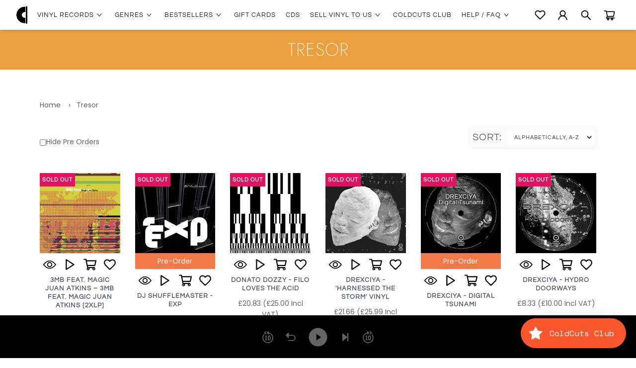

--- FILE ---
content_type: text/html; charset=utf-8
request_url: https://coldcutshotwax.uk/collections/vendors?q=Tresor
body_size: 102507
content:
<!DOCTYPE html>
<html lang="en" class="no-js">
  <head>
    
<meta name="viewport" content="width=device-width, initial-scale=1">

<!-- Hyperspeed:367524 -->
<!-- hs-shared_id:a94d6938 -->



<script>window.HS_JS_OVERRIDES = [{"load_method":"ON_ACTION","match":"shopifycloud\/shopify\/assets\/storefront\/features","pages":null},{"load_method":"ON_ACTION","match":"shopifycloud\/shopify\/assets\/storefront\/load_feature","pages":null},{"load_method":"ON_ACTION","match":"shopifycloud\/storefront-recaptch","pages":null},{"load_method":"ON_ACTION","match":"static.klaviyo.com","pages":null},{"load_method":"ON_ACTION","match":"codeblackbelt","pages":null},{"load_method":"ON_ACTION","match":"chatra","pages":null},{"load_method":"ON_ACTION","match":"gorgias","pages":null},{"load_method":"ON_ACTION","match":"zdassets","pages":null},{"load_method":"ON_ACTION","match":"omappapi","pages":null},{"load_method":"ON_ACTION","match":"foursixty","pages":null},{"load_method":"ON_ACTION","match":"shopifycloud\/shopify\/assets\/shopify_pay","pages":null},{"load_method":"ON_ACTION","match":"facebook.net","pages":null},{"load_method":"ON_ACTION","match":"facebook.com","pages":null},{"load_method":"ON_ACTION","match":"googletagmanager","pages":null},{"load_method":"ON_ACTION","match":"trekkie.load","pages":null},{"load_method":"ON_ACTION","match":"shopifycloud\/web-pixels-manager","pages":null},{"load_method":"ON_ACTION","match":"connect.facebook.net","pages":null},{"load_method":"ON_ACTION","match":"extensions\/01997f9e-fb4b-74cd-9c10-68bde5e135aa\/shopify-app-vue-template-44\/assets\/settings.js","pages":["HOME","COLLECTIONS","PRODUCT","CART","OTHER"]},{"load_method":"ON_ACTION","match":"extensions\/01997f9e-fb4b-74cd-9c10-68bde5e135aa\/shopify-app-vue-template-44\/assets\/collections-page.js","pages":["HOME","COLLECTIONS","PRODUCT","CART","OTHER"]},{"load_method":"ON_ACTION","match":"extensions\/01997f9e-fb4b-74cd-9c10-68bde5e135aa\/shopify-app-vue-template-44\/assets\/cookie-manager.js","pages":["HOME","COLLECTIONS","PRODUCT","CART","OTHER"]},{"load_method":"ON_ACTION","match":"extensions\/01997f9e-fb4b-74cd-9c10-68bde5e135aa\/shopify-app-vue-template-44\/assets\/stock-show.js","pages":["HOME","COLLECTIONS","PRODUCT","CART","OTHER"]},{"load_method":"ON_ACTION","match":"extensions\/0199c1bf-66f8-7707-836e-c0d2b17297be\/salekit-100\/assets\/salekit-v2.js","pages":["HOME","COLLECTIONS","PRODUCT","CART","OTHER"]},{"load_method":"ON_ACTION","match":"extensions\/01997f9e-fb4b-74cd-9c10-68bde5e135aa\/shopify-app-vue-template-44\/assets\/jobs.js","pages":["HOME","COLLECTIONS","PRODUCT","CART","OTHER"]},{"load_method":"ON_ACTION","match":"extensions\/01997f9e-fb4b-74cd-9c10-68bde5e135aa\/shopify-app-vue-template-44\/assets\/app.js","pages":["HOME","COLLECTIONS","PRODUCT","CART","OTHER"]},{"load_method":"ON_ACTION","match":"extensions\/01997f9e-fb4b-74cd-9c10-68bde5e135aa\/shopify-app-vue-template-44\/assets\/old-themes.js","pages":["HOME","COLLECTIONS","PRODUCT","CART","OTHER"]},{"load_method":"ON_ACTION","match":"extensions\/01997f9e-fb4b-74cd-9c10-68bde5e135aa\/shopify-app-vue-template-44\/assets\/jquery.js","pages":["HOME","COLLECTIONS","PRODUCT","CART","OTHER"]},{"load_method":"ON_ACTION","match":"extensions\/01997f9e-fb4b-74cd-9c10-68bde5e135aa\/shopify-app-vue-template-44\/assets\/manage.js","pages":["HOME","COLLECTIONS","PRODUCT","CART","OTHER"]},{"load_method":"ON_ACTION","match":"extensions\/019b0887-53ea-778b-80d4-dd21097ea721\/shopify-app-template-68\/assets\/banners-essential-apps.js","pages":["HOME","COLLECTIONS","PRODUCT","CART","OTHER"]},{"load_method":"DEFER","match":"extensions\/019b094c-3ba2-7727-83b5-951c1229e461\/rivo-712\/assets\/rivo-app-embed.js","pages":["HOME","COLLECTIONS","PRODUCT","CART","OTHER"]},{"load_method":"DEFER","match":"extensions\/019b0d81-b075-71ee-9450-bc9d69ed75cc\/essential-announcement-bar-72\/assets\/announcement-bar-essential-apps.js","pages":["HOME","COLLECTIONS","PRODUCT","CART","OTHER"]},{"load_method":"ON_ACTION","match":"extensions\/019b2283-79c2-7fc4-9a55-96809611631d\/essential-post-purchase-upsell-775\/assets\/app-embed-D1Kc8Rac.js","pages":["HOME","COLLECTIONS","PRODUCT","CART","OTHER"]},{"load_method":"ON_ACTION","match":"extensions\/019b0c7f-d519-7e32-a74f-30042d63f0a1\/free-shipping-bar-88\/assets\/free_shipping_bar_essential_apps.min.js","pages":["HOME","COLLECTIONS","PRODUCT","CART","OTHER"]}];</script>
<script>!function(e,t){if("object"==typeof exports&&"object"==typeof module)module.exports=t();else if("function"==typeof define&&define.amd)define([],t);else{var n=t();for(var o in n)("object"==typeof exports?exports:e)[o]=n[o]}}(self,(()=>(()=>{"use strict";var e={};(e=>{"undefined"!=typeof Symbol&&Symbol.toStringTag&&Object.defineProperty(e,Symbol.toStringTag,{value:"Module"}),Object.defineProperty(e,"__esModule",{value:!0})})(e);const t="hyperscript/defer-load",n="ON_ACTION",o=["window.Station.Apps.Tabs",".replace('no-js', 'js')","onLoadStylesheet()","window.onpageshow","spratlyThemeSettings","lazysizes","window.MinimogSettings","onloadt4relcss","asyncLoad","_bstrLocale","window.PandectesSettings","window.Rivo.common","__engine_loaded"],s=window.HS_JS_OVERRIDES||[];function r(e,t){const n=!e||"string"!=typeof e,r=t&&t.hasAttribute("hs-ignore"),i=t&&t.innerHTML,c=t&&"application/ld+json"===t.getAttribute("type")||i&&o.some((e=>t.innerHTML.includes(e)));if(!t&&n||r||c)return null;{const n=s.find((n=>e&&e.includes(n.match)||i&&t.innerHTML.includes(n.match)));return n?function(e,t){let n=t;if(e.cdn){n=`https://cdn.hyperspeed.me/script/${t.replace(/^(http:\/\/|https:\/\/|\/\/)/,"")}`}return{load_method:e.load_method||"default",src:n}}(n,e):null}}window.HS_LOAD_ON_ACTION_SCRIPTS=window.HS_LOAD_ON_ACTION_SCRIPTS||[];const i=document.createElement,c={src:Object.getOwnPropertyDescriptor(HTMLScriptElement.prototype,"src"),type:Object.getOwnPropertyDescriptor(HTMLScriptElement.prototype,"type")},l=HTMLScriptElement.prototype.setAttribute,p=Symbol("hs-setting");function d(e,n){window.HS_LOAD_ON_ACTION_SCRIPTS.push([e,n]),e.type=t;const o=function(n){e.getAttribute("type")===t&&n.preventDefault(),e.removeEventListener("beforescriptexecute",o)};e.addEventListener("beforescriptexecute",o)}return document.createElement=function(...e){if("script"!==e[0].toLowerCase()||window.hsUnblocked)return i.apply(document,e);const o=i.apply(document,e);try{Object.defineProperties(o,{src:{...c.src,set(e){if(this[p])c.src.set.call(this,e);else{this[p]=!0;try{const o=r(e,null),s=o&&o.load_method===n,i=o?o.src:e;s&&c.type.set.call(this,t),c.src.set.call(this,i)}finally{this[p]=!1}}}},type:{...c.type,set(e){if(this[p])return void c.type.set.call(this,e);const s=r(o.src,null),i=s&&s.load_method===n;c.type.set.call(this,i?t:e)}}}),o.setAttribute=function(e,t){if("src"===e||"type"===e){if(this[p])return void c[e].set.call(this,t);this[p]=!0;try{this[e]=t}finally{this[p]=!1}}else l.call(this,e,t)}}catch(e){console.warn("HyperScripts: unable to prevent script execution for script src ",o.src,".\n",'A likely cause would be because you are using a third-party browser extension that monkey patches the "document.createElement" function.')}return o},window.hsScriptObserver=new MutationObserver((e=>{for(let o=0;o<e.length;o++){const{addedNodes:s}=e[o];for(let e=0;e<s.length;e++){const o=s[e];if(1===o.nodeType&&"SCRIPT"===o.tagName)if(o.type===t)d(o,null);else{const e=r(o.src,o);e&&e.load_method===n&&d(o,o.type===t?null:o.type)}}}})),window.hsScriptObserver.observe(document.documentElement,{childList:!0,subtree:!0}),e})()));</script>


<!-- Third party app optimization -->
<!-- Is an app not updating? Just click Rebuild Cache in Hyperspeed. -->
<!-- Or, stop deferring the app by clicking View Details on App Optimization in your Theme Optimization settings. -->
<script hs-ignore>(function(){var hsUrls=[{"load_method":"ASYNC","original_url":"https:\/\/ecommplugins-trustboxsettings.trustpilot.com\/coldcutshotwax.myshopify.com.js?settings=1648567100454\u0026shop=coldcutshotwax.myshopify.com","pages":["HOME","COLLECTIONS","PRODUCT","CART","OTHER"]},{"load_method":"ON_ACTION","original_url":"https:\/\/cdn.shopify.com\/s\/files\/1\/0922\/5304\/t\/81\/assets\/loy_9225304.js?v=1728218421\u0026shop=coldcutshotwax.myshopify.com","pages":["HOME","COLLECTIONS","PRODUCT","CART","OTHER"]},{"load_method":"ON_ACTION","original_url":"https:\/\/ecommplugins-scripts.trustpilot.com\/v2.1\/js\/header.min.js?settings=eyJrZXkiOiI2Yno5emhUWHRaclJaZng5IiwicyI6Im5vbmUifQ==\u0026v=2.5\u0026shop=coldcutshotwax.myshopify.com","pages":["HOME","COLLECTIONS","PRODUCT","CART","OTHER"]},{"load_method":"ON_ACTION","original_url":"https:\/\/chimpstatic.com\/mcjs-connected\/js\/users\/bfd8b77fb9f4640fb11f3fc51\/d8c15a87432898350fb9e4bd7.js?shop=coldcutshotwax.myshopify.com","pages":["HOME","COLLECTIONS","PRODUCT","CART","OTHER"]},{"load_method":"ASYNC","original_url":"\/\/searchserverapi.com\/widgets\/shopify\/init.js?a=9M3q6P4S8I\u0026shop=coldcutshotwax.myshopify.com","pages":["HOME","COLLECTIONS","PRODUCT","CART","OTHER"]}];var insertBeforeBackup=Node.prototype.insertBefore;var currentPageType=getPageType();function getPageType(){var currentPage="collection";if(currentPage==='index'){return'HOME'}else if(currentPage==='collection'){return'COLLECTIONS'}else if(currentPage==='product'){return'PRODUCT'}else if(currentPage==='cart'){return'CART'}else{return'OTHER'}}
function isWhitelistedPage(script){return script.pages.includes(currentPageType)}
function getCachedScriptUrl(url){var result=(hsUrls||[]).find(function(el){var compareUrl=el.original_url;if(url.substring(0,6)==="https:"&&el.original_url.substring(0,2)==="//"){compareUrl="https:"+el.original_url}
return url==compareUrl});return result}
function loadScript(scriptInfo){if(isWhitelistedPage(scriptInfo)){var s=document.createElement('script');s.type='text/javascript';s.async=!0;s.src=scriptInfo.original_url;var x=document.getElementsByTagName('script')[0];insertBeforeBackup.apply(x.parentNode,[s,x])}}
Node.prototype.insertBefore=function(newNode,refNode){if(newNode.type!=="text/javascript"&&newNode.type!=="application/javascript"&&newNode.type!=="application/ecmascript"){return insertBeforeBackup.apply(this,arguments)}
var scriptInfo=getCachedScriptUrl(newNode.src);if(!scriptInfo){return insertBeforeBackup.apply(this,arguments)}
if(isWhitelistedPage(scriptInfo)&&scriptInfo.load_method!=='ON_ACTION'){var s=document.createElement('script');s.type='text/javascript';s.async=!0;s.src=scriptInfo.original_url;insertBeforeBackup.apply(this,[s,refNode])}}})()</script>

<!-- instant.load -->
<script defer src="//coldcutshotwax.uk/cdn/shop/t/115/assets/hs-instantload.min.js?v=139687076339107868501768558910"></script>

<!-- defer JS until action -->
<script async src="//coldcutshotwax.uk/cdn/shop/t/115/assets/hs-script-loader.min.js?v=144781594897777339491768558913"></script>


    

    
      <script crossorigin="" src="https://unpkg.com/react@16.13.1/umd/react.production.min.js"></script>
      <script crossorigin="" src="https://unpkg.com/react-dom@16.13.1/umd/react-dom.production.min.js"></script>
    

    
   
      <script crossorigin="anonymous" integrity="sha256-u7e5khyithlIdTpu22PHhENmPcRdFiHRjhAuHcs05RI=" src="https://code.jquery.com/jquery-3.6.0.slim.min.js"></script>
    

    <meta
      name="google-site-verification"
      content="Jp7TJvH_P1lyFvMtL-JaVaMDMkfZuHVYgMthYU148DM"
    />

    <!-- ======================= Pipeline Theme V4.2 ========================= -->
    <meta charset="utf-8" />
    <meta content="IE=edge,chrome=1" http-equiv="X-UA-Compatible" />

    
      <link
        rel="shortcut icon"
        href="//coldcutshotwax.uk/cdn/shop/files/cchw-logo-square_32x32.png?v=1637586458"
        type="image/png"
      />
    

    <script type="application/ld+json">
    {
      "@context": "https://schema.org",
      "@type": "Organization",
      "url": "https://www.coldcutshotwax.uk/",
      "logo": "https://coldcutshotwax.uk/cdn/shop/t/115/assets/icon-logo.svg?v=23463078200339110051768559017",
      "legalName": "COLDCUTSHOTWAX LTD",
      "sameAs": [
        "https://www.facebook.com/coldcutshotwax/",
        "https://www.instagram.com/coldcutshotwax/",
        "https://www.youtube.com/channel/UCLbDngg7xrEbndFuiJdPeyQ?view_as=subscriber"
      ]
    }
    </script>

    <!-- Title and description ================================================ -->
    <title>Tresor</title>
    
    

    <script>
      window.PRODUCT_ID = null;
    </script>
    
    
    <script crossorigin="anonymous" integrity="sha512-+wqa4/aOL4vwhL637A4p+6epqhUHDqpEfYJa1+PlzlMf908CSOb3xtIeKwZWh5Q0Q/R2nYUKxH4vvcQg+k8KKQ==" referrerpolicy="no-referrer" src="https://cdnjs.cloudflare.com/ajax/libs/howler/2.2.3/howler.core.min.js"></script>
    <script crossorigin="anonymous" integrity="sha512-ChZ5l881NIBx9sxdDy5gEynup6bC4+E8GPWBylkyRYwwK1fHAlGa7+D9m1o4OEjqYA+nygyMR48vNh5kmZWPLg==" referrerpolicy="no-referrer" src="https://cdnjs.cloudflare.com/ajax/libs/lodash.js/4.17.21/lodash.core.min.js"></script>
    <script crossorigin="anonymous" integrity="sha512-RNLkV3d+aLtfcpEyFG8jRbnWHxUqVZozacROI4J2F1sTaDqo1dPQYs01OMi1t1w9Y2FdbSCDSQ2ZVdAC8bzgAg==" referrerpolicy="no-referrer" src="https://cdnjs.cloudflare.com/ajax/libs/handlebars.js/4.7.7/handlebars.min.js"></script>

    <!-- Product meta ========================================================= -->
    <!-- /snippets/social-meta-tags.liquid -->


  <meta property="og:type" content="website">
  <meta property="og:title" content="Tresor">


  <meta property="og:url" content="https://coldcutshotwax.uk/collections/vendors?q=tresor">
  <meta property="og:site_name" content="ColdCuts // HotWax">









    <!-- Helpers ============================================================== -->
    <link rel="canonical" href="https://coldcutshotwax.uk/collections/vendors?q=tresor" />
    <meta content="width=device-width,initial-scale=1" name="viewport" />
    <meta name="theme-color" content="#585e71" />

    <script src="//coldcutshotwax.uk/cdn/shop/t/115/assets/cold-cuts-player-model.bundle.js?v=38805504950981385061768558885"></script>
    <!-- CSS ================================================================== -->
    
    <link rel="preload stylesheet" href="//coldcutshotwax.uk/cdn/shop/t/115/assets/sections--site-header.min.css?v=84497758957112685791768558986" as="style" type="text/css" crossorigin="anonymous">
    <link rel="preload stylesheet" href="//coldcutshotwax.uk/cdn/shop/t/115/assets/breadcrumbs.min.css?v=85514708384282947261768558876" as="style" type="text/css" crossorigin="anonymous">
    <link rel="preload stylesheet" href="//coldcutshotwax.uk/cdn/shop/t/115/assets/cold-cuts-player.css?v=54498827257469261291768558894" as="style" type="text/css" crossorigin="anonymous">
    <link rel="preload stylesheet" href="//coldcutshotwax.uk/cdn/shop/t/115/assets/cold-cuts-player.min.css?v=115876317223304696141768558896" as="style" type="text/css" crossorigin="anonymous">
    <link rel="preload stylesheet" href="//coldcutshotwax.uk/cdn/shop/t/115/assets/cold-cuts-player-slider.min.css?v=54498827257469261291768558887" as="style" type="text/css" crossorigin="anonymous">
    <link href="//coldcutshotwax.uk/cdn/shop/t/115/assets/sections--site-header-links--mobile.scss.css?v=151892900568248983071768559017" rel="stylesheet" type="text/css" media="all" />
    <link href="//coldcutshotwax.uk/cdn/shop/t/115/assets/sections--site-header-links--desktop.scss.css?v=133469272299476932971768559017" rel="stylesheet" type="text/css" media="all" />
    
      <link href="//coldcutshotwax.uk/cdn/shop/t/115/assets/theme.scss.css?v=95587460661184840871768564729" rel="stylesheet" type="text/css" media="all" />
      <link href="//coldcutshotwax.uk/cdn/shop/t/115/assets/sca-jquery.fancybox.css?v=111798988997677676721768558969" rel="stylesheet" type="text/css" media="all" />
      <script src="//coldcutshotwax.uk/cdn/shop/t/115/assets/slick.min.js?v=77395129222572202521768558989"></script>
      <!-- /snippets/fonts.liquid -->


    

    

    <script crossorigin="anonymous" integrity="sha512-3n19xznO0ubPpSwYCRRBgHh63DrV+bdZfHK52b1esvId4GsfwStQNPJFjeQos2h3JwCmZl0/LgLxSKMAI55hgw==" referrerpolicy="no-referrer" src="https://cdnjs.cloudflare.com/ajax/libs/modernizr/2.8.3/modernizr.min.js"></script>
    <script>
      var theme = {
        strings: {
          addToCart: "Add to Cart",
          preOrder: 'PRE-ORDER',
          soldOut: "Sold Out",
          unavailable: "Unavailable",
          join: "Join Now"
        },
        moneyFormat: "\u003cspan class=money\u003e£{{ amount }}\u003c\/span\u003e"
      }
    </script>
  
    

    <!-- Header hook for plugins ============================================== -->
    <script>window.performance && window.performance.mark && window.performance.mark('shopify.content_for_header.start');</script><meta name="google-site-verification" content="LlFkfCftq9FQxQ0cF9iHi39rmULGOxuq5d9iZM5vFes">
<meta name="google-site-verification" content="Pz0JlcGrY60uBpkjY5uGRDb01fkstP8VSYxjdM5TnOE">
<meta name="google-site-verification" content="c5_ZgY2PtJJEHj0FroNXOhWM0LBFBwn1CqWX96nVyS0">
<meta name="facebook-domain-verification" content="rd7b87fhag0l6nyfh2xlm5jxvwmufj">
<meta id="shopify-digital-wallet" name="shopify-digital-wallet" content="/9225304/digital_wallets/dialog">
<meta name="shopify-checkout-api-token" content="4b16dfc8eead016646350a7f2aa5f015">
<meta id="in-context-paypal-metadata" data-shop-id="9225304" data-venmo-supported="false" data-environment="production" data-locale="en_US" data-paypal-v4="true" data-currency="GBP">
<link rel="alternate" hreflang="x-default" href="https://coldcutshotwax.uk/collections/vendors?q=Tresor">
<link rel="alternate" hreflang="en" href="https://coldcutshotwax.uk/collections/vendors?q=Tresor">
<link rel="alternate" hreflang="ja" href="https://coldcutshotwax.uk/ja/collections/vendors?q=Tresor">
<link rel="alternate" hreflang="fr" href="https://coldcutshotwax.uk/fr/collections/vendors?q=Tresor">
<script async="async" src="/checkouts/internal/preloads.js?locale=en-GB"></script>
<link rel="preconnect" href="https://shop.app" crossorigin="anonymous">
<script async="async" src="https://shop.app/checkouts/internal/preloads.js?locale=en-GB&shop_id=9225304" crossorigin="anonymous"></script>
<script id="apple-pay-shop-capabilities" type="application/json">{"shopId":9225304,"countryCode":"GB","currencyCode":"GBP","merchantCapabilities":["supports3DS"],"merchantId":"gid:\/\/shopify\/Shop\/9225304","merchantName":"ColdCuts \/\/ HotWax","requiredBillingContactFields":["postalAddress","email","phone"],"requiredShippingContactFields":["postalAddress","email","phone"],"shippingType":"shipping","supportedNetworks":["visa","maestro","masterCard","amex","discover","elo"],"total":{"type":"pending","label":"ColdCuts \/\/ HotWax","amount":"1.00"},"shopifyPaymentsEnabled":true,"supportsSubscriptions":true}</script>
<script id="shopify-features" type="application/json">{"accessToken":"4b16dfc8eead016646350a7f2aa5f015","betas":["rich-media-storefront-analytics"],"domain":"coldcutshotwax.uk","predictiveSearch":true,"shopId":9225304,"locale":"en"}</script>
<script>var Shopify = Shopify || {};
Shopify.shop = "coldcutshotwax.myshopify.com";
Shopify.locale = "en";
Shopify.currency = {"active":"GBP","rate":"1.0"};
Shopify.country = "GB";
Shopify.theme = {"name":"Minified 151225 - After TinySEO CSS\/JS (Main)","id":182659973498,"schema_name":"Pipeline","schema_version":"4.2","theme_store_id":null,"role":"main"};
Shopify.theme.handle = "null";
Shopify.theme.style = {"id":null,"handle":null};
Shopify.cdnHost = "coldcutshotwax.uk/cdn";
Shopify.routes = Shopify.routes || {};
Shopify.routes.root = "/";</script>
<script type="module">!function(o){(o.Shopify=o.Shopify||{}).modules=!0}(window);</script>
<script>!function(o){function n(){var o=[];function n(){o.push(Array.prototype.slice.apply(arguments))}return n.q=o,n}var t=o.Shopify=o.Shopify||{};t.loadFeatures=n(),t.autoloadFeatures=n()}(window);</script>
<script>
  window.ShopifyPay = window.ShopifyPay || {};
  window.ShopifyPay.apiHost = "shop.app\/pay";
  window.ShopifyPay.redirectState = null;
</script>
<script id="shop-js-analytics" type="application/json">{"pageType":"collection"}</script>
<script defer="defer" async type="module" src="//coldcutshotwax.uk/cdn/shopifycloud/shop-js/modules/v2/client.init-shop-cart-sync_BdyHc3Nr.en.esm.js"></script>
<script defer="defer" async type="module" src="//coldcutshotwax.uk/cdn/shopifycloud/shop-js/modules/v2/chunk.common_Daul8nwZ.esm.js"></script>
<script type="module">
  await import("//coldcutshotwax.uk/cdn/shopifycloud/shop-js/modules/v2/client.init-shop-cart-sync_BdyHc3Nr.en.esm.js");
await import("//coldcutshotwax.uk/cdn/shopifycloud/shop-js/modules/v2/chunk.common_Daul8nwZ.esm.js");

  window.Shopify.SignInWithShop?.initShopCartSync?.({"fedCMEnabled":true,"windoidEnabled":true});

</script>
<script>
  window.Shopify = window.Shopify || {};
  if (!window.Shopify.featureAssets) window.Shopify.featureAssets = {};
  window.Shopify.featureAssets['shop-js'] = {"shop-cart-sync":["modules/v2/client.shop-cart-sync_QYOiDySF.en.esm.js","modules/v2/chunk.common_Daul8nwZ.esm.js"],"init-fed-cm":["modules/v2/client.init-fed-cm_DchLp9rc.en.esm.js","modules/v2/chunk.common_Daul8nwZ.esm.js"],"shop-button":["modules/v2/client.shop-button_OV7bAJc5.en.esm.js","modules/v2/chunk.common_Daul8nwZ.esm.js"],"init-windoid":["modules/v2/client.init-windoid_DwxFKQ8e.en.esm.js","modules/v2/chunk.common_Daul8nwZ.esm.js"],"shop-cash-offers":["modules/v2/client.shop-cash-offers_DWtL6Bq3.en.esm.js","modules/v2/chunk.common_Daul8nwZ.esm.js","modules/v2/chunk.modal_CQq8HTM6.esm.js"],"shop-toast-manager":["modules/v2/client.shop-toast-manager_CX9r1SjA.en.esm.js","modules/v2/chunk.common_Daul8nwZ.esm.js"],"init-shop-email-lookup-coordinator":["modules/v2/client.init-shop-email-lookup-coordinator_UhKnw74l.en.esm.js","modules/v2/chunk.common_Daul8nwZ.esm.js"],"pay-button":["modules/v2/client.pay-button_DzxNnLDY.en.esm.js","modules/v2/chunk.common_Daul8nwZ.esm.js"],"avatar":["modules/v2/client.avatar_BTnouDA3.en.esm.js"],"init-shop-cart-sync":["modules/v2/client.init-shop-cart-sync_BdyHc3Nr.en.esm.js","modules/v2/chunk.common_Daul8nwZ.esm.js"],"shop-login-button":["modules/v2/client.shop-login-button_D8B466_1.en.esm.js","modules/v2/chunk.common_Daul8nwZ.esm.js","modules/v2/chunk.modal_CQq8HTM6.esm.js"],"init-customer-accounts-sign-up":["modules/v2/client.init-customer-accounts-sign-up_C8fpPm4i.en.esm.js","modules/v2/client.shop-login-button_D8B466_1.en.esm.js","modules/v2/chunk.common_Daul8nwZ.esm.js","modules/v2/chunk.modal_CQq8HTM6.esm.js"],"init-shop-for-new-customer-accounts":["modules/v2/client.init-shop-for-new-customer-accounts_CVTO0Ztu.en.esm.js","modules/v2/client.shop-login-button_D8B466_1.en.esm.js","modules/v2/chunk.common_Daul8nwZ.esm.js","modules/v2/chunk.modal_CQq8HTM6.esm.js"],"init-customer-accounts":["modules/v2/client.init-customer-accounts_dRgKMfrE.en.esm.js","modules/v2/client.shop-login-button_D8B466_1.en.esm.js","modules/v2/chunk.common_Daul8nwZ.esm.js","modules/v2/chunk.modal_CQq8HTM6.esm.js"],"shop-follow-button":["modules/v2/client.shop-follow-button_CkZpjEct.en.esm.js","modules/v2/chunk.common_Daul8nwZ.esm.js","modules/v2/chunk.modal_CQq8HTM6.esm.js"],"lead-capture":["modules/v2/client.lead-capture_BntHBhfp.en.esm.js","modules/v2/chunk.common_Daul8nwZ.esm.js","modules/v2/chunk.modal_CQq8HTM6.esm.js"],"checkout-modal":["modules/v2/client.checkout-modal_CfxcYbTm.en.esm.js","modules/v2/chunk.common_Daul8nwZ.esm.js","modules/v2/chunk.modal_CQq8HTM6.esm.js"],"shop-login":["modules/v2/client.shop-login_Da4GZ2H6.en.esm.js","modules/v2/chunk.common_Daul8nwZ.esm.js","modules/v2/chunk.modal_CQq8HTM6.esm.js"],"payment-terms":["modules/v2/client.payment-terms_MV4M3zvL.en.esm.js","modules/v2/chunk.common_Daul8nwZ.esm.js","modules/v2/chunk.modal_CQq8HTM6.esm.js"]};
</script>
<script>(function() {
  var isLoaded = false;
  function asyncLoad() {
    if (isLoaded) return;
    isLoaded = true;
    var urls = ["https:\/\/chimpstatic.com\/mcjs-connected\/js\/users\/bfd8b77fb9f4640fb11f3fc51\/d8c15a87432898350fb9e4bd7.js?shop=coldcutshotwax.myshopify.com","https:\/\/ecommplugins-scripts.trustpilot.com\/v2.1\/js\/header.min.js?settings=eyJrZXkiOiI2Yno5emhUWHRaclJaZng5IiwicyI6Im5vbmUifQ==\u0026v=2.5\u0026shop=coldcutshotwax.myshopify.com","https:\/\/ecommplugins-trustboxsettings.trustpilot.com\/coldcutshotwax.myshopify.com.js?settings=1648567100454\u0026shop=coldcutshotwax.myshopify.com","https:\/\/cdn.shopify.com\/s\/files\/1\/0922\/5304\/t\/81\/assets\/loy_9225304.js?v=1728218421\u0026shop=coldcutshotwax.myshopify.com","https:\/\/searchanise-ef84.kxcdn.com\/widgets\/shopify\/init.js?a=9M3q6P4S8I\u0026shop=coldcutshotwax.myshopify.com"];
    for (var i = 0; i < urls.length; i++) {
      var s = document.createElement('script');
      s.type = 'text/javascript';
      s.async = true;
      s.src = urls[i];
      var x = document.getElementsByTagName('script')[0];
      x.parentNode.insertBefore(s, x);
    }
  };
  if(window.attachEvent) {
    window.attachEvent('onload', asyncLoad);
  } else {
    window.addEventListener('load', asyncLoad, false);
  }
})();</script>
<script id="__st">var __st={"a":9225304,"offset":0,"reqid":"ff0cd08f-732b-4984-88cc-433c860171c2-1768972981","pageurl":"coldcutshotwax.uk\/collections\/vendors?q=Tresor","u":"52fea729fde6","p":"vendors"};</script>
<script>window.ShopifyPaypalV4VisibilityTracking = true;</script>
<script id="captcha-bootstrap">!function(){'use strict';const t='contact',e='account',n='new_comment',o=[[t,t],['blogs',n],['comments',n],[t,'customer']],c=[[e,'customer_login'],[e,'guest_login'],[e,'recover_customer_password'],[e,'create_customer']],r=t=>t.map((([t,e])=>`form[action*='/${t}']:not([data-nocaptcha='true']) input[name='form_type'][value='${e}']`)).join(','),a=t=>()=>t?[...document.querySelectorAll(t)].map((t=>t.form)):[];function s(){const t=[...o],e=r(t);return a(e)}const i='password',u='form_key',d=['recaptcha-v3-token','g-recaptcha-response','h-captcha-response',i],f=()=>{try{return window.sessionStorage}catch{return}},m='__shopify_v',_=t=>t.elements[u];function p(t,e,n=!1){try{const o=window.sessionStorage,c=JSON.parse(o.getItem(e)),{data:r}=function(t){const{data:e,action:n}=t;return t[m]||n?{data:e,action:n}:{data:t,action:n}}(c);for(const[e,n]of Object.entries(r))t.elements[e]&&(t.elements[e].value=n);n&&o.removeItem(e)}catch(o){console.error('form repopulation failed',{error:o})}}const l='form_type',E='cptcha';function T(t){t.dataset[E]=!0}const w=window,h=w.document,L='Shopify',v='ce_forms',y='captcha';let A=!1;((t,e)=>{const n=(g='f06e6c50-85a8-45c8-87d0-21a2b65856fe',I='https://cdn.shopify.com/shopifycloud/storefront-forms-hcaptcha/ce_storefront_forms_captcha_hcaptcha.v1.5.2.iife.js',D={infoText:'Protected by hCaptcha',privacyText:'Privacy',termsText:'Terms'},(t,e,n)=>{const o=w[L][v],c=o.bindForm;if(c)return c(t,g,e,D).then(n);var r;o.q.push([[t,g,e,D],n]),r=I,A||(h.body.append(Object.assign(h.createElement('script'),{id:'captcha-provider',async:!0,src:r})),A=!0)});var g,I,D;w[L]=w[L]||{},w[L][v]=w[L][v]||{},w[L][v].q=[],w[L][y]=w[L][y]||{},w[L][y].protect=function(t,e){n(t,void 0,e),T(t)},Object.freeze(w[L][y]),function(t,e,n,w,h,L){const[v,y,A,g]=function(t,e,n){const i=e?o:[],u=t?c:[],d=[...i,...u],f=r(d),m=r(i),_=r(d.filter((([t,e])=>n.includes(e))));return[a(f),a(m),a(_),s()]}(w,h,L),I=t=>{const e=t.target;return e instanceof HTMLFormElement?e:e&&e.form},D=t=>v().includes(t);t.addEventListener('submit',(t=>{const e=I(t);if(!e)return;const n=D(e)&&!e.dataset.hcaptchaBound&&!e.dataset.recaptchaBound,o=_(e),c=g().includes(e)&&(!o||!o.value);(n||c)&&t.preventDefault(),c&&!n&&(function(t){try{if(!f())return;!function(t){const e=f();if(!e)return;const n=_(t);if(!n)return;const o=n.value;o&&e.removeItem(o)}(t);const e=Array.from(Array(32),(()=>Math.random().toString(36)[2])).join('');!function(t,e){_(t)||t.append(Object.assign(document.createElement('input'),{type:'hidden',name:u})),t.elements[u].value=e}(t,e),function(t,e){const n=f();if(!n)return;const o=[...t.querySelectorAll(`input[type='${i}']`)].map((({name:t})=>t)),c=[...d,...o],r={};for(const[a,s]of new FormData(t).entries())c.includes(a)||(r[a]=s);n.setItem(e,JSON.stringify({[m]:1,action:t.action,data:r}))}(t,e)}catch(e){console.error('failed to persist form',e)}}(e),e.submit())}));const S=(t,e)=>{t&&!t.dataset[E]&&(n(t,e.some((e=>e===t))),T(t))};for(const o of['focusin','change'])t.addEventListener(o,(t=>{const e=I(t);D(e)&&S(e,y())}));const B=e.get('form_key'),M=e.get(l),P=B&&M;t.addEventListener('DOMContentLoaded',(()=>{const t=y();if(P)for(const e of t)e.elements[l].value===M&&p(e,B);[...new Set([...A(),...v().filter((t=>'true'===t.dataset.shopifyCaptcha))])].forEach((e=>S(e,t)))}))}(h,new URLSearchParams(w.location.search),n,t,e,['guest_login'])})(!0,!0)}();</script>
<script integrity="sha256-4kQ18oKyAcykRKYeNunJcIwy7WH5gtpwJnB7kiuLZ1E=" data-source-attribution="shopify.loadfeatures" defer="defer" src="//coldcutshotwax.uk/cdn/shopifycloud/storefront/assets/storefront/load_feature-a0a9edcb.js" crossorigin="anonymous"></script>
<script crossorigin="anonymous" defer="defer" src="//coldcutshotwax.uk/cdn/shopifycloud/storefront/assets/shopify_pay/storefront-65b4c6d7.js?v=20250812"></script>
<script data-source-attribution="shopify.dynamic_checkout.dynamic.init">var Shopify=Shopify||{};Shopify.PaymentButton=Shopify.PaymentButton||{isStorefrontPortableWallets:!0,init:function(){window.Shopify.PaymentButton.init=function(){};var t=document.createElement("script");t.src="https://coldcutshotwax.uk/cdn/shopifycloud/portable-wallets/latest/portable-wallets.en.js",t.type="module",document.head.appendChild(t)}};
</script>
<script data-source-attribution="shopify.dynamic_checkout.buyer_consent">
  function portableWalletsHideBuyerConsent(e){var t=document.getElementById("shopify-buyer-consent"),n=document.getElementById("shopify-subscription-policy-button");t&&n&&(t.classList.add("hidden"),t.setAttribute("aria-hidden","true"),n.removeEventListener("click",e))}function portableWalletsShowBuyerConsent(e){var t=document.getElementById("shopify-buyer-consent"),n=document.getElementById("shopify-subscription-policy-button");t&&n&&(t.classList.remove("hidden"),t.removeAttribute("aria-hidden"),n.addEventListener("click",e))}window.Shopify?.PaymentButton&&(window.Shopify.PaymentButton.hideBuyerConsent=portableWalletsHideBuyerConsent,window.Shopify.PaymentButton.showBuyerConsent=portableWalletsShowBuyerConsent);
</script>
<script data-source-attribution="shopify.dynamic_checkout.cart.bootstrap">document.addEventListener("DOMContentLoaded",(function(){function t(){return document.querySelector("shopify-accelerated-checkout-cart, shopify-accelerated-checkout")}if(t())Shopify.PaymentButton.init();else{new MutationObserver((function(e,n){t()&&(Shopify.PaymentButton.init(),n.disconnect())})).observe(document.body,{childList:!0,subtree:!0})}}));
</script>
<link id="shopify-accelerated-checkout-styles" rel="stylesheet" media="screen" href="https://coldcutshotwax.uk/cdn/shopifycloud/portable-wallets/latest/accelerated-checkout-backwards-compat.css" crossorigin="anonymous">
<style id="shopify-accelerated-checkout-cart">
        #shopify-buyer-consent {
  margin-top: 1em;
  display: inline-block;
  width: 100%;
}

#shopify-buyer-consent.hidden {
  display: none;
}

#shopify-subscription-policy-button {
  background: none;
  border: none;
  padding: 0;
  text-decoration: underline;
  font-size: inherit;
  cursor: pointer;
}

#shopify-subscription-policy-button::before {
  box-shadow: none;
}

      </style>
<script id="sections-script" data-sections="skip-links" defer="defer" src="//coldcutshotwax.uk/cdn/shop/t/115/compiled_assets/scripts.js?v=65873"></script>
<script>window.performance && window.performance.mark && window.performance.mark('shopify.content_for_header.end');</script>
   <!-- Google Webmaster Tools Site Verification -->
<meta name="google-site-verification" content="LlFkfCftq9FQxQ0cF9iHi39rmULGOxuq5d9iZM5vFes" />

    <style>
      .essential_annoucement_bar_wrapper {
        z-index:1000!important;
      }
    </style>

    <!-- /* Essential App Changes */ -->
    <script>
      window.essentialUpdateCartRefresh = true
    </script>
    <!-- /* End Essential App Changes */ -->

<style>
@media only screen and (max-width:767px) {
  .essential-upsell-default-placement {
  width:335px!important;
  margin:auto!important;
}
}  
</style>
 <!-- Google Webmaster Tools Site Verification -->
<meta name="google-site-verification" content="Ywc9Q83YVHdSUidpGGorwpstL_PTUBP9SB0Toxh7qU8" />
    <style>
      [data-essential-upsell-element="container"] > [data-essential-upsell-element="header"] {
  padding-top:0px!important;
}
      [data-essential-upsell-element="title"] {
  text-wrap: wrap !important;      /* keep wrapping */
  white-space: normal !important;
  overflow: hidden !important;
  display: -webkit-box !important;
  -webkit-box-orient: vertical !important;
  -webkit-line-clamp: 2 !important; /* max 2 lines */
  /* optional future support */
  line-clamp: 2!important;
      }

        @media only screen and (min-width: 768px) {
[data-essential-upsell-element="container"]{
 min-width:500px!important;
}
      
    </style>




<style>
  /* Tighter top spacing on product pages only */
  .template-product .main-content { padding-top: 24px !important; }

  /* Make it a bit tighter on small screens */
  @media (max-width: 749px) {
    .template-product .main-content { padding-top: 14px !important; }
  }

  /* If breadcrumbs have their own top margin, remove it on product pages */
  .template-product .breadcrumb,
  .template-product .breadcrumbs,
  .template-product .breadcrumb__list {
    margin-top: 0 !important;
    padding-top: 0 !important;
  }
</style>
<style>
  [data-essential-upsell-element="product"] {
  max-height:84px!important;
}
</style>
<!-- BEGIN app block: shopify://apps/tinyseo/blocks/breadcrumbs-json-ld-embed/0605268f-f7c4-4e95-b560-e43df7d59ae4 --><script type="application/ld+json" id="tinyimg-breadcrumbs-json-ld">
      {
        "@context": "https://schema.org",
        "@type": "BreadcrumbList",
        "itemListElement": [
          {
            "@type": "ListItem",
            "position": 1,
            "item": {
              "@id": "https://coldcutshotwax.uk",
          "name": "Home"
        }
      }
      
      ,{
        "@type": "ListItem",
        "position": 2,
        "item": {
          "@id": "https://coldcutshotwax.uk/collections/vendors",
          "name": "Tresor"
        }
      }
      
      ]
    }
  </script>
<!-- END app block --><!-- BEGIN app block: shopify://apps/t-lab-ai-language-translate/blocks/language_detection/b5b83690-efd4-434d-8c6a-a5cef4019faf --><script type="text/template" id="tl-localization-form-template"><form method="post" action="/localization" id="localization_form" accept-charset="UTF-8" class="shopify-localization-form" enctype="multipart/form-data"><input type="hidden" name="form_type" value="localization" /><input type="hidden" name="utf8" value="✓" /><input type="hidden" name="_method" value="put" /><input type="hidden" name="return_to" value="/collections/vendors?q=Tresor" /><input type="hidden" name="language_code" value="en"></form></script>

<!-- BEGIN app snippet: language_detection_code --><script>
  "use strict";
  (()=>{function i(e,o){for(var t=0;t<e.length;t++)if(o(e[t]))return e[t];return null}var c={sessionStorageKey:"tlab.redirectHistory",languageLocalStorageKey:"translation-lab-lang",getCookie:function(e){var e="; ".concat(document.cookie).split("; ".concat(e,"="));return 2===e.length&&(e=e.pop())&&e.split(";").shift()||null},getSavedLocale:function(e){var o,t,n=localStorage.getItem(this.languageLocalStorageKey);return n?(t=i(e,function(e){return e.iso_code.toLowerCase()===n.toLowerCase()}))?t.iso_code:null:(o=this.getCookie(this.languageLocalStorageKey))&&(t=i(e,function(e){return e.iso_code.toLowerCase()===o.toLowerCase()}))?t.iso_code:null},saveLocale:function(e){var o=window.location.hostname,t=o;-1===o.indexOf("myshopify")&&(t=o.split(".").slice(-2).join(".")),localStorage.setItem(this.languageLocalStorageKey,e);document.cookie="".concat(this.languageLocalStorageKey,"=").concat(e,"; path=/; domain=.").concat(t,"; Max-Age=").concat(31536e3,"; Secure")},checkForRedirectLoop:function(e){var o;try{var t=null!=(o=sessionStorage.getItem(this.sessionStorageKey))?o:"[]",n=JSON.parse(t);if(n.includes(e))return console.log("TLab: Redirect loop detected!"),sessionStorage.removeItem(this.sessionStorageKey),!0;n.push(e),sessionStorage.setItem(this.sessionStorageKey,JSON.stringify(n))}catch(e){}return!1},clearRedirectHistory:function(){sessionStorage.removeItem(this.sessionStorageKey)}};function o(e){c.saveLocale(e)}function r(e){var o,t,n,a,r=c.getSavedLocale(e),e=(e=e,(a=navigator.language)?(n=i(e,function(e){return e.iso_code.toLowerCase()===a.toLowerCase()}))?n.iso_code:(o=a.split("-"))[0]?(n=i(e,function(e){return e.iso_code.toLowerCase().startsWith(o[0].toLowerCase())}))?n.iso_code:(t=["no","nn","nb"]).includes(a.toLowerCase())&&(n=i(e,function(e){return t.includes(e.iso_code.toLowerCase())}))?n.iso_code:null:null:null);return r||e||null}function s(){function e(){document.querySelectorAll('select[name="locale_code"]').forEach(function(e){e.addEventListener("change",function(e){e=e.target;e&&o(e.value)})}),document.querySelectorAll('input[name="locale_code"]').forEach(function(e){var t;e=e,t=function(e){o(e.value)},new MutationObserver(function(e,o){"value"===e[0].attributeName&&e[0].target instanceof HTMLInputElement&&(t(e[0].target),o.disconnect())}).observe(e,{attributes:!0})})}"loading"===document.readyState?window.addEventListener("DOMContentLoaded",e):e()}void 0===window.TranslationLab&&(window.TranslationLab={}),window.TranslationLab.BrowserLanguageDetection={configure:function(e,o){var t,n,a;window.Shopify&&window.Shopify.designMode||new RegExp("(bot|Googlebot/|Googlebot-Mobile|Googlebot-Image|Googlebot-News|Googlebot-Video|AdsBot-Google([^-]|$)|AdsBot-Google-Mobile|Feedfetcher-Google|Mediapartners-Google|APIs-Google|Page|Speed|Insights|Lighthouse|bingbot|Slurp|exabot|ia_archiver|YandexBot|YandexImages|YandexAccessibilityBot|YandexMobileBot|YandexMetrika|YandexTurbo|YandexImageResizer|YandexVideo|YandexAdNet|YandexBlogs|YandexCalendar|YandexDirect|YandexFavicons|YaDirectFetcher|YandexForDomain|YandexMarket|YandexMedia|YandexMobileScreenShotBot|YandexNews|YandexOntoDB|YandexPagechecker|YandexPartner|YandexRCA|YandexSearchShop|YandexSitelinks|YandexSpravBot|YandexTracker|YandexVertis|YandexVerticals|YandexWebmaster|YandexScreenshotBot|Baiduspider|facebookexternalhit|Sogou|DuckDuckBot|BUbiNG|crawler4j|S[eE][mM]rushBot|Google-Adwords-Instant|BingPreview/|Bark[rR]owler|DuckDuckGo-Favicons-Bot|AppEngine-Google|Google Web Preview|acapbot|Baidu-YunGuanCe|Feedly|Feedspot|google-xrawler|Google-Structured-Data-Testing-Tool|Google-PhysicalWeb|Google Favicon|Google-Site-Verification|Gwene|SentiBot|FreshRSS)","i").test(navigator.userAgent)||((o=(t=r(o=o))&&null!=(o=i(o,function(e){return e.iso_code.toLowerCase()===t.toLowerCase()}))?o:null)&&o.iso_code!==e?(o=o.iso_code,c.checkForRedirectLoop(o)||(n=document.querySelector("#tl-localization-form-template"))&&(document.body=document.createElement("body"),document.body.innerHTML=n.innerHTML,document.body.style.display="none",n=document.querySelector("form"))&&(n.style.display="none",a=n.querySelector('input[name="language_code"]'))&&(a.value=o,n.submit())):(c.clearRedirectHistory(),c.saveLocale(e),s()))}}})();
</script><!-- END app snippet -->

<script>
  "use strict";
  (function () {
    var languageList = JSON.parse("[{\r\n\"iso_code\": \"en\"\r\n},{\r\n\"iso_code\": \"ja\"\r\n},{\r\n\"iso_code\": \"fr\"\r\n}]");
    var currentLocale = 'en';
    TranslationLab.BrowserLanguageDetection.configure(currentLocale, languageList);
  })();
</script>


<!-- END app block --><!-- BEGIN app block: shopify://apps/essential-announcer/blocks/app-embed/93b5429f-c8d6-4c33-ae14-250fd84f361b --><script>
  
    window.essentialAnnouncementConfigs = [{"id":"3c100156-4aff-4bba-9e56-2c112283983a","createdAt":"2023-12-20T17:06:10.173+00:00","name":"Announcement name","title":"The MEGA January second-hand sale! Get up to 50% off thousands of records...","subheading":"","style":{"icon":{"size":32,"color":{"hex":"#333333"},"background":{"hex":"#ffffff","alpha":0,"rgba":"rgba(255, 255, 255, 0)"},"cornerRadius":4},"selectedTemplate":"Electric","position":"top-page","stickyBar":true,"backgroundType":"gradientBackground","singleColor":"#FFFFFF","gradientTurn":153,"gradientStart":"#00fff0","gradientEnd":"#d285ff","borderRadius":"0","borderSize":"0","borderColor":"#c5c8d1","titleSize":"18","titleColor":"#192c6b","font":"Courier New","subheadingSize":"14","subheadingColor":"#192c6b","buttonBackgroundColor":"#192c6b","buttonFontSize":"14","buttonFontColor":"#FFFFFF","buttonBorderRadius":"4","couponCodeButtonOutlineColor":"#202223","couponCodeButtonIconColor":"#202223","couponCodeButtonFontColor":"#202223","couponCodeButtonFontSize":"14","couponCodeButtonBorderRadius":"4","closeIconColor":"#ffffff","arrowIconColor":"#ffffff","spacing":{"insideTop":10,"insideBottom":10,"outsideTop":0,"outsideBottom":10}},"announcementType":"running-line","announcementPlacement":"home-page","published":true,"showOnProducts":[],"showOnCollections":[],"updatedAt":"2026-01-12T10:22:23.43+00:00","CTAType":"button","CTALink":"https://coldcutshotwax.uk/collections/second-hand-vinyl-sale","closeButton":false,"buttonText":"JANUARY SALE","announcements":[{"title":"For a limited time, enjoy a 20% discount on all our products!","subheading":"","CTAType":"button","buttonText":"Shop now!","CTALink":"","id":70,"icon":"","couponCode":""},{"title":"For a limited time, enjoy a 20% discount on all our products!","subheading":"","CTAType":"button","buttonText":"Shop now!","CTALink":"","id":96,"icon":"","couponCode":""}],"shop":"coldcutshotwax.myshopify.com","animationSpeed":64,"rotateDuration":4,"translations":[],"startDate":null,"endDate":null,"icon":null,"locationType":"","showInCountries":[],"showOnProductsInCollections":[],"type":"","couponCode":""}];
  
  window.essentialAnnouncementMeta = {
    productCollections: null,
    productData: null,
    templateName: "collection",
    collectionId: null,
  };
</script>

 
<style>
.essential_annoucement_bar_wrapper {display: none;}
</style>


<script src="https://cdn.shopify.com/extensions/019b9d60-ed7c-7464-ac3f-9e23a48d54ca/essential-announcement-bar-74/assets/announcement-bar-essential-apps.js" defer></script>

<!-- END app block --><!-- BEGIN app block: shopify://apps/tinyseo/blocks/collection-json-ld-embed/0605268f-f7c4-4e95-b560-e43df7d59ae4 --><script type="application/ld+json" id="tinyimg-collection-json-ld">
{
  "@context" : "http://schema.org",
  "@type": "CollectionPage",
  "@id": "https://coldcutshotwax.uk/collections/vendors?q=tresor",
  "name": "Tresor",
  "url": "https://coldcutshotwax.uk/collections/vendors",
  
  
  "mainEntity" : {
    "@type":"ItemList",
    "itemListElement":[
      

      {
        "@type":"ListItem",
        "position":1,
        "url":"https://coldcutshotwax.uk/products/3mb-feat-magic-juan-atkins-3mb-feat-magic-juan-atkins-2xlp"
      },
      {
        "@type":"ListItem",
        "position":2,
        "url":"https://coldcutshotwax.uk/products/dj-shufflemaster-exp"
      },
      {
        "@type":"ListItem",
        "position":3,
        "url":"https://coldcutshotwax.uk/products/donato-dozzy-filo-loves-the-acid"
      },
      {
        "@type":"ListItem",
        "position":4,
        "url":"https://coldcutshotwax.uk/products/drexciya-harnessed-the-storm"
      },
      {
        "@type":"ListItem",
        "position":5,
        "url":"https://coldcutshotwax.uk/products/drexciya-digital-tsunami-vinyl"
      },
      {
        "@type":"ListItem",
        "position":6,
        "url":"https://coldcutshotwax.uk/products/drexciya-hydro-doorways"
      },
      {
        "@type":"ListItem",
        "position":7,
        "url":"https://coldcutshotwax.uk/products/drexciya-neptune-s-lair"
      },
      {
        "@type":"ListItem",
        "position":8,
        "url":"https://coldcutshotwax.uk/products/drexciya-neptune-s-lair-25-years-anniversary-edition"
      },
      {
        "@type":"ListItem",
        "position":9,
        "url":"https://coldcutshotwax.uk/products/jensen-interceptor-x-defekt-free-your-body"
      },
      {
        "@type":"ListItem",
        "position":10,
        "url":"https://coldcutshotwax.uk/products/juan-atkins-moritz-von-oswald-borderland-2xlp"
      },
      {
        "@type":"ListItem",
        "position":11,
        "url":"https://coldcutshotwax.uk/products/lns-dj-sotofett-sputters"
      },
      {
        "@type":"ListItem",
        "position":12,
        "url":"https://coldcutshotwax.uk/products/scan-7-dark-territory"
      },
      {
        "@type":"ListItem",
        "position":13,
        "url":"https://coldcutshotwax.uk/products/shifted-phases-the-cosmic-memoirs-of-the-late-great-rupert-j-rosinthrope"
      },
      {
        "@type":"ListItem",
        "position":14,
        "url":"https://coldcutshotwax.uk/products/surgeon-crash-recoil"
      },
      {
        "@type":"ListItem",
        "position":15,
        "url":"https://coldcutshotwax.uk/products/transllusion-opening-of-the-cerebral-gate"
      },
      {
        "@type":"ListItem",
        "position":16,
        "url":"https://coldcutshotwax.uk/products/various-scopex-1998-2000"
      },
      {
        "@type":"ListItem",
        "position":17,
        "url":"https://coldcutshotwax.uk/products/various-artists-kern-vol-4-mixed-by-dj-stingray-gatefold-2xlp"
      }
  
    ]
  }
}

</script>
<!-- END app block --><!-- BEGIN app block: shopify://apps/t-lab-ai-language-translate/blocks/custom_translations/b5b83690-efd4-434d-8c6a-a5cef4019faf --><!-- BEGIN app snippet: custom_translation_scripts --><script>
(()=>{var o=/\([0-9]+?\)$/,M=/\r?\n|\r|\t|\xa0|\u200B|\u200E|&nbsp;| /g,v=/<\/?[a-z][\s\S]*>/i,t=/^(https?:\/\/|\/\/)[^\s/$.?#].[^\s]*$/i,k=/\{\{\s*([a-zA-Z_]\w*)\s*\}\}/g,p=/\{\{\s*([a-zA-Z_]\w*)\s*\}\}/,r=/^(https:)?\/\/cdn\.shopify\.com\/(.+)\.(png|jpe?g|gif|webp|svgz?|bmp|tiff?|ico|avif)/i,e=/^(https:)?\/\/cdn\.shopify\.com/i,a=/\b(?:https?|ftp)?:?\/\/?[^\s\/]+\/[^\s]+\.(?:png|jpe?g|gif|webp|svgz?|bmp|tiff?|ico|avif)\b/i,I=/url\(['"]?(.*?)['"]?\)/,m="__label:",i=document.createElement("textarea"),u={t:["src","data-src","data-source","data-href","data-zoom","data-master","data-bg","base-src"],i:["srcset","data-srcset"],o:["href","data-href"],u:["href","data-href","data-src","data-zoom"]},g=new Set(["img","picture","button","p","a","input"]),h=16.67,s=function(n){return n.nodeType===Node.ELEMENT_NODE},c=function(n){return n.nodeType===Node.TEXT_NODE};function w(n){return r.test(n.trim())||a.test(n.trim())}function b(n){return(n=>(n=n.trim(),t.test(n)))(n)||e.test(n.trim())}var l=function(n){return!n||0===n.trim().length};function j(n){return i.innerHTML=n,i.value}function T(n){return A(j(n))}function A(n){return n.trim().replace(o,"").replace(M,"").trim()}var _=1e3;function D(n){n=n.trim().replace(M,"").replace(/&amp;/g,"&").replace(/&gt;/g,">").replace(/&lt;/g,"<").trim();return n.length>_?N(n):n}function E(n){return n.trim().toLowerCase().replace(/^https:/i,"")}function N(n){for(var t=5381,r=0;r<n.length;r++)t=(t<<5)+t^n.charCodeAt(r);return(t>>>0).toString(36)}function f(n){for(var t=document.createElement("template"),r=(t.innerHTML=n,["SCRIPT","IFRAME","OBJECT","EMBED","LINK","META"]),e=/^(on\w+|srcdoc|style)$/i,a=document.createTreeWalker(t.content,NodeFilter.SHOW_ELEMENT),i=a.nextNode();i;i=a.nextNode()){var o=i;if(r.includes(o.nodeName))o.remove();else for(var u=o.attributes.length-1;0<=u;--u)e.test(o.attributes[u].name)&&o.removeAttribute(o.attributes[u].name)}return t.innerHTML}function d(n,t,r){void 0===r&&(r=20);for(var e=n,a=0;e&&e.parentElement&&a<r;){for(var i=e.parentElement,o=0,u=t;o<u.length;o++)for(var s=u[o],c=0,l=s.l;c<l.length;c++){var f=l[c];switch(f.type){case"class":for(var d=0,v=i.classList;d<v.length;d++){var p=v[d];if(f.value.test(p))return s.label}break;case"id":if(i.id&&f.value.test(i.id))return s.label;break;case"attribute":if(i.hasAttribute(f.name)){if(!f.value)return s.label;var m=i.getAttribute(f.name);if(m&&f.value.test(m))return s.label}}}e=i,a++}return"unknown"}function y(n,t){var r,e,a;"function"==typeof window.fetch&&"AbortController"in window?(r=new AbortController,e=setTimeout(function(){return r.abort()},3e3),fetch(n,{credentials:"same-origin",signal:r.signal}).then(function(n){return clearTimeout(e),n.ok?n.json():Promise.reject(n)}).then(t).catch(console.error)):((a=new XMLHttpRequest).onreadystatechange=function(){4===a.readyState&&200===a.status&&t(JSON.parse(a.responseText))},a.open("GET",n,!0),a.timeout=3e3,a.send())}function O(){var l=/([^\s]+)\.(png|jpe?g|gif|webp|svgz?|bmp|tiff?|ico|avif)$/i,f=/_(\{width\}x*|\{width\}x\{height\}|\d{3,4}x\d{3,4}|\d{3,4}x|x\d{3,4}|pinco|icon|thumb|small|compact|medium|large|grande|original|master)(_crop_\w+)*(@[2-3]x)*(.progressive)*$/i,d=/^(https?|ftp|file):\/\//i;function r(n){var t,r="".concat(n.path).concat(n.v).concat(null!=(r=n.size)?r:"",".").concat(n.p);return n.m&&(r="".concat(n.path).concat(n.m,"/").concat(n.v).concat(null!=(t=n.size)?t:"",".").concat(n.p)),n.host&&(r="".concat(null!=(t=n.protocol)?t:"","//").concat(n.host).concat(r)),n.g&&(r+=n.g),r}return{h:function(n){var t=!0,r=(d.test(n)||n.startsWith("//")||(t=!1,n="https://example.com"+n),t);n.startsWith("//")&&(r=!1,n="https:"+n);try{new URL(n)}catch(n){return null}var e,a,i,o,u,s,n=new URL(n),c=n.pathname.split("/").filter(function(n){return n});return c.length<1||(a=c.pop(),e=null!=(e=c.pop())?e:null,null===(a=a.match(l)))?null:(s=a[1],a=a[2],i=s.match(f),o=s,(u=null)!==i&&(o=s.substring(0,i.index),u=i[0]),s=0<c.length?"/"+c.join("/")+"/":"/",{protocol:r?n.protocol:null,host:t?n.host:null,path:s,g:n.search,m:e,v:o,size:u,p:a,version:n.searchParams.get("v"),width:n.searchParams.get("width")})},T:r,S:function(n){return(n.m?"/".concat(n.m,"/"):"/").concat(n.v,".").concat(n.p)},M:function(n){return(n.m?"/".concat(n.m,"/"):"/").concat(n.v,".").concat(n.p,"?v=").concat(n.version||"0")},k:function(n,t){return r({protocol:t.protocol,host:t.host,path:t.path,g:t.g,m:t.m,v:t.v,size:n.size,p:t.p,version:t.version,width:t.width})}}}var x,S,C={},H={};function q(p,n){var m=new Map,g=new Map,i=new Map,r=new Map,e=new Map,a=new Map,o=new Map,u=function(n){return n.toLowerCase().replace(/[\s\W_]+/g,"")},s=new Set(n.A.map(u)),c=0,l=!1,f=!1,d=O();function v(n,t,r){s.has(u(n))||n&&t&&(r.set(n,t),l=!0)}function t(n,t){if(n&&n.trim()&&0!==m.size){var r=A(n),e=H[r];if(e&&(p.log("dictionary",'Overlapping text: "'.concat(n,'" related to html: "').concat(e,'"')),t)&&(n=>{if(n)for(var t=h(n.outerHTML),r=t._,e=(t.I||(r=0),n.parentElement),a=0;e&&a<5;){var i=h(e.outerHTML),o=i.I,i=i._;if(o){if(p.log("dictionary","Ancestor depth ".concat(a,": overlap score=").concat(i.toFixed(3),", base=").concat(r.toFixed(3))),r<i)return 1;if(i<r&&0<r)return}e=e.parentElement,a++}})(t))p.log("dictionary",'Skipping text translation for "'.concat(n,'" because an ancestor HTML translation exists'));else{e=m.get(r);if(e)return e;var a=n;if(a&&a.trim()&&0!==g.size){for(var i,o,u,s=g.entries(),c=s.next();!c.done;){var l=c.value[0],f=c.value[1],d=a.trim().match(l);if(d&&1<d.length){i=l,o=f,u=d;break}c=s.next()}if(i&&o&&u){var v=u.slice(1),t=o.match(k);if(t&&t.length===v.length)return t.reduce(function(n,t,r){return n.replace(t,v[r])},o)}}}}return null}function h(n){var r,e,a;return!n||!n.trim()||0===i.size?{I:null,_:0}:(r=D(n),a=0,(e=null)!=(n=i.get(r))?{I:n,_:1}:(i.forEach(function(n,t){-1!==t.indexOf(r)&&(t=r.length/t.length,a<t)&&(a=t,e=n)}),{I:e,_:a}))}function w(n){return n&&n.trim()&&0!==i.size&&(n=D(n),null!=(n=i.get(n)))?n:null}function b(n){if(n&&n.trim()&&0!==r.size){var t=E(n),t=r.get(t);if(t)return t;t=d.h(n);if(t){n=d.M(t).toLowerCase(),n=r.get(n);if(n)return n;n=d.S(t).toLowerCase(),t=r.get(n);if(t)return t}}return null}function T(n){return!n||!n.trim()||0===e.size||void 0===(n=e.get(A(n)))?null:n}function y(n){return!n||!n.trim()||0===a.size||void 0===(n=a.get(E(n)))?null:n}function x(n){var t;return!n||!n.trim()||0===o.size?null:null!=(t=o.get(A(n)))?t:(t=D(n),void 0!==(n=o.get(t))?n:null)}function S(){var n={j:m,D:g,N:i,O:r,C:e,H:a,q:o,L:l,R:c,F:C};return JSON.stringify(n,function(n,t){return t instanceof Map?Object.fromEntries(t.entries()):t})}return{J:function(n,t){v(n,t,m)},U:function(n,t){n&&t&&(n=new RegExp("^".concat(n,"$"),"s"),g.set(n,t),l=!0)},$:function(n,t){var r;n!==t&&(v((r=j(r=n).trim().replace(M,"").trim()).length>_?N(r):r,t,i),c=Math.max(c,n.length))},P:function(n,t){v(n,t,r),(n=d.h(n))&&(v(d.M(n).toLowerCase(),t,r),v(d.S(n).toLowerCase(),t,r))},G:function(n,t){v(n.replace("[img-alt]","").replace(M,"").trim(),t,e)},B:function(n,t){v(n,t,a)},W:function(n,t){f=!0,v(n,t,o)},V:function(){return p.log("dictionary","Translation dictionaries: ",S),i.forEach(function(n,r){m.forEach(function(n,t){r!==t&&-1!==r.indexOf(t)&&(C[t]=A(n),H[t]=r)})}),p.log("dictionary","appliedTextTranslations: ",JSON.stringify(C)),p.log("dictionary","overlappingTexts: ",JSON.stringify(H)),{L:l,Z:f,K:t,X:w,Y:b,nn:T,tn:y,rn:x}}}}function z(n,t,r){function f(n,t){t=n.split(t);return 2===t.length?t[1].trim()?t:[t[0]]:[n]}var d=q(r,t);return n.forEach(function(n){if(n){var c,l=n.name,n=n.value;if(l&&n){if("string"==typeof n)try{c=JSON.parse(n)}catch(n){return void r.log("dictionary","Invalid metafield JSON for "+l,function(){return String(n)})}else c=n;c&&Object.keys(c).forEach(function(e){if(e){var n,t,r,a=c[e];if(a)if(e!==a)if(l.includes("judge"))r=T(e),d.W(r,a);else if(e.startsWith("[img-alt]"))d.G(e,a);else if(e.startsWith("[img-src]"))n=E(e.replace("[img-src]","")),d.P(n,a);else if(v.test(e))d.$(e,a);else if(w(e))n=E(e),d.P(n,a);else if(b(e))r=E(e),d.B(r,a);else if("/"===(n=(n=e).trim())[0]&&"/"!==n[1]&&(r=E(e),d.B(r,a),r=T(e),d.J(r,a)),p.test(e))(s=(r=e).match(k))&&0<s.length&&(t=r.replace(/[-\/\\^$*+?.()|[\]]/g,"\\$&"),s.forEach(function(n){t=t.replace(n,"(.*)")}),d.U(t,a));else if(e.startsWith(m))r=a.replace(m,""),s=e.replace(m,""),d.J(T(s),r);else{if("product_tags"===l)for(var i=0,o=["_",":"];i<o.length;i++){var u=(n=>{if(e.includes(n)){var t=f(e,n),r=f(a,n);if(t.length===r.length)return t.forEach(function(n,t){n!==r[t]&&(d.J(T(n),r[t]),d.J(T("".concat(n,":")),"".concat(r[t],":")))}),{value:void 0}}})(o[i]);if("object"==typeof u)return u.value}var s=T(e);s!==a&&d.J(s,a)}}})}}}),d.V()}function L(y,x){var e=[{label:"judge-me",l:[{type:"class",value:/jdgm/i},{type:"id",value:/judge-me/i},{type:"attribute",name:"data-widget-name",value:/review_widget/i}]}],a=O();function S(r,n,e){n.forEach(function(n){var t=r.getAttribute(n);t&&(t=n.includes("href")?e.tn(t):e.K(t))&&r.setAttribute(n,t)})}function M(n,t,r){var e,a=n.getAttribute(t);a&&((e=i(a=E(a.split("&")[0]),r))?n.setAttribute(t,e):(e=r.tn(a))&&n.setAttribute(t,e))}function k(n,t,r){var e=n.getAttribute(t);e&&(e=((n,t)=>{var r=(n=n.split(",").filter(function(n){return null!=n&&""!==n.trim()}).map(function(n){var n=n.trim().split(/\s+/),t=n[0].split("?"),r=t[0],t=t[1],t=t?t.split("&"):[],e=((n,t)=>{for(var r=0;r<n.length;r++)if(t(n[r]))return n[r];return null})(t,function(n){return n.startsWith("v=")}),t=t.filter(function(n){return!n.startsWith("v=")}),n=n[1];return{url:r,version:e,en:t.join("&"),size:n}}))[0].url;if(r=i(r=n[0].version?"".concat(r,"?").concat(n[0].version):r,t)){var e=a.h(r);if(e)return n.map(function(n){var t=n.url,r=a.h(t);return r&&(t=a.k(r,e)),n.en&&(r=t.includes("?")?"&":"?",t="".concat(t).concat(r).concat(n.en)),t=n.size?"".concat(t," ").concat(n.size):t}).join(",")}})(e,r))&&n.setAttribute(t,e)}function i(n,t){var r=a.h(n);return null===r?null:(n=t.Y(n))?null===(n=a.h(n))?null:a.k(r,n):(n=a.S(r),null===(t=t.Y(n))||null===(n=a.h(t))?null:a.k(r,n))}function A(n,t,r){var e,a,i,o;r.an&&(e=n,a=r.on,u.o.forEach(function(n){var t=e.getAttribute(n);if(!t)return!1;!t.startsWith("/")||t.startsWith("//")||t.startsWith(a)||(t="".concat(a).concat(t),e.setAttribute(n,t))})),i=n,r=u.u.slice(),o=t,r.forEach(function(n){var t,r=i.getAttribute(n);r&&(w(r)?(t=o.Y(r))&&i.setAttribute(n,t):(t=o.tn(r))&&i.setAttribute(n,t))})}function _(t,r){var n,e,a,i,o;u.t.forEach(function(n){return M(t,n,r)}),u.i.forEach(function(n){return k(t,n,r)}),e="alt",a=r,(o=(n=t).getAttribute(e))&&((i=a.nn(o))?n.setAttribute(e,i):(i=a.K(o))&&n.setAttribute(e,i))}return{un:function(n){return!(!n||!s(n)||x.sn.includes((n=n).tagName.toLowerCase())||n.classList.contains("tl-switcher-container")||(n=n.parentNode)&&["SCRIPT","STYLE"].includes(n.nodeName.toUpperCase()))},cn:function(n){if(c(n)&&null!=(t=n.textContent)&&t.trim()){if(y.Z)if("judge-me"===d(n,e,5)){var t=y.rn(n.textContent);if(t)return void(n.textContent=j(t))}var r,t=y.K(n.textContent,n.parentElement||void 0);t&&(r=n.textContent.trim().replace(o,"").trim(),n.textContent=j(n.textContent.replace(r,t)))}},ln:function(n){if(!!l(n.textContent)||!n.innerHTML)return!1;if(y.Z&&"judge-me"===d(n,e,5)){var t=y.rn(n.innerHTML);if(t)return n.innerHTML=f(t),!0}t=y.X(n.innerHTML);return!!t&&(n.innerHTML=f(t),!0)},fn:function(n){var t,r,e,a,i,o,u,s,c,l;switch(S(n,["data-label","title"],y),n.tagName.toLowerCase()){case"span":S(n,["data-tooltip"],y);break;case"a":A(n,y,x);break;case"input":c=u=y,(l=(s=o=n).getAttribute("type"))&&("submit"===l||"button"===l)&&(l=s.getAttribute("value"),c=c.K(l))&&s.setAttribute("value",c),S(o,["placeholder"],u);break;case"textarea":S(n,["placeholder"],y);break;case"img":_(n,y);break;case"picture":for(var f=y,d=n.childNodes,v=0;v<d.length;v++){var p=d[v];if(p.tagName)switch(p.tagName.toLowerCase()){case"source":k(p,"data-srcset",f),k(p,"srcset",f);break;case"img":_(p,f)}}break;case"div":s=l=y,(u=o=c=n)&&(o=o.style.backgroundImage||o.getAttribute("data-bg")||"")&&"none"!==o&&(o=o.match(I))&&o[1]&&(o=o[1],s=s.Y(o))&&(u.style.backgroundImage='url("'.concat(s,'")')),a=c,i=l,["src","data-src","data-bg"].forEach(function(n){return M(a,n,i)}),["data-bgset"].forEach(function(n){return k(a,n,i)}),["data-href"].forEach(function(n){return S(a,[n],i)});break;case"button":r=y,(e=(t=n).getAttribute("value"))&&(r=r.K(e))&&t.setAttribute("value",r);break;case"iframe":e=y,(r=(t=n).getAttribute("src"))&&(e=e.tn(r))&&t.setAttribute("src",e);break;case"video":for(var m=n,g=y,h=["src"],w=0;w<h.length;w++){var b=h[w],T=m.getAttribute(b);T&&(T=g.tn(T))&&m.setAttribute(b,T)}}},getImageTranslation:function(n){return i(n,y)}}}function R(s,c,l){r=c.dn,e=new WeakMap;var r,e,a={add:function(n){var t=Date.now()+r;e.set(n,t)},has:function(n){var t=null!=(t=e.get(n))?t:0;return!(Date.now()>=t&&(e.delete(n),1))}},i=[],o=[],f=[],d=[],u=2*h,v=3*h;function p(n){var t,r,e;n&&(n.nodeType===Node.TEXT_NODE&&s.un(n.parentElement)?s.cn(n):s.un(n)&&(n=n,s.fn(n),t=g.has(n.tagName.toLowerCase())||(t=(t=n).getBoundingClientRect(),r=window.innerHeight||document.documentElement.clientHeight,e=window.innerWidth||document.documentElement.clientWidth,r=t.top<=r&&0<=t.top+t.height,e=t.left<=e&&0<=t.left+t.width,r&&e),a.has(n)||(t?i:o).push(n)))}function m(n){if(l.log("messageHandler","Processing element:",n),s.un(n)){var t=s.ln(n);if(a.add(n),!t){var r=n.childNodes;l.log("messageHandler","Child nodes:",r);for(var e=0;e<r.length;e++)p(r[e])}}}requestAnimationFrame(function n(){for(var t=performance.now();0<i.length;){var r=i.shift();if(r&&!a.has(r)&&m(r),performance.now()-t>=v)break}requestAnimationFrame(n)}),requestAnimationFrame(function n(){for(var t=performance.now();0<o.length;){var r=o.shift();if(r&&!a.has(r)&&m(r),performance.now()-t>=u)break}requestAnimationFrame(n)}),c.vn&&requestAnimationFrame(function n(){for(var t=performance.now();0<f.length;){var r=f.shift();if(r&&s.fn(r),performance.now()-t>=u)break}requestAnimationFrame(n)}),c.pn&&requestAnimationFrame(function n(){for(var t=performance.now();0<d.length;){var r=d.shift();if(r&&s.cn(r),performance.now()-t>=u)break}requestAnimationFrame(n)});var n={subtree:!0,childList:!0,attributes:c.vn,characterData:c.pn};new MutationObserver(function(n){l.log("observer","Observer:",n);for(var t=0;t<n.length;t++){var r=n[t];switch(r.type){case"childList":for(var e=r.addedNodes,a=0;a<e.length;a++)p(e[a]);var i=r.target.childNodes;if(i.length<=10)for(var o=0;o<i.length;o++)p(i[o]);break;case"attributes":var u=r.target;s.un(u)&&u&&f.push(u);break;case"characterData":c.pn&&(u=r.target)&&u.nodeType===Node.TEXT_NODE&&d.push(u)}}}).observe(document.documentElement,n)}void 0===window.TranslationLab&&(window.TranslationLab={}),window.TranslationLab.CustomTranslations=(x=(()=>{var a;try{a=window.localStorage.getItem("tlab_debug_mode")||null}catch(n){a=null}return{log:function(n,t){for(var r=[],e=2;e<arguments.length;e++)r[e-2]=arguments[e];!a||"observer"===n&&"all"===a||("all"===a||a===n||"custom"===n&&"custom"===a)&&(n=r.map(function(n){if("function"==typeof n)try{return n()}catch(n){return"Error generating parameter: ".concat(n.message)}return n}),console.log.apply(console,[t].concat(n)))}}})(),S=null,{init:function(n,t){n&&!n.isPrimaryLocale&&n.translationsMetadata&&n.translationsMetadata.length&&(0<(t=((n,t,r,e)=>{function a(n,t){for(var r=[],e=2;e<arguments.length;e++)r[e-2]=arguments[e];for(var a=0,i=r;a<i.length;a++){var o=i[a];if(o&&void 0!==o[n])return o[n]}return t}var i=window.localStorage.getItem("tlab_feature_options"),o=null;if(i)try{o=JSON.parse(i)}catch(n){e.log("dictionary","Invalid tlab_feature_options JSON",String(n))}var r=a("useMessageHandler",!0,o,i=r),u=a("messageHandlerCooldown",2e3,o,i),s=a("localizeUrls",!1,o,i),c=a("processShadowRoot",!1,o,i),l=a("attributesMutations",!1,o,i),f=a("processCharacterData",!1,o,i),d=a("excludedTemplates",[],o,i),o=a("phraseIgnoreList",[],o,i);return e.log("dictionary","useMessageHandler:",r),e.log("dictionary","messageHandlerCooldown:",u),e.log("dictionary","localizeUrls:",s),e.log("dictionary","processShadowRoot:",c),e.log("dictionary","attributesMutations:",l),e.log("dictionary","processCharacterData:",f),e.log("dictionary","excludedTemplates:",d),e.log("dictionary","phraseIgnoreList:",o),{sn:["html","head","meta","script","noscript","style","link","canvas","svg","g","path","ellipse","br","hr"],locale:n,on:t,gn:r,dn:u,an:s,hn:c,vn:l,pn:f,mn:d,A:o}})(n.locale,n.on,t,x)).mn.length&&t.mn.includes(n.template)||(n=z(n.translationsMetadata,t,x),S=L(n,t),n.L&&(t.gn&&R(S,t,x),window.addEventListener("DOMContentLoaded",function(){function e(n){n=/\/products\/(.+?)(\?.+)?$/.exec(n);return n?n[1]:null}var n,t,r,a;(a=document.querySelector(".cbb-frequently-bought-selector-label-name"))&&"true"!==a.getAttribute("translated")&&(n=e(window.location.pathname))&&(t="https://".concat(window.location.host,"/products/").concat(n,".json"),r="https://".concat(window.location.host).concat(window.Shopify.routes.root,"products/").concat(n,".json"),y(t,function(n){a.childNodes.forEach(function(t){t.textContent===n.product.title&&y(r,function(n){t.textContent!==n.product.title&&(t.textContent=n.product.title,a.setAttribute("translated","true"))})})}),document.querySelectorAll('[class*="cbb-frequently-bought-selector-link"]').forEach(function(t){var n,r;"true"!==t.getAttribute("translated")&&(n=t.getAttribute("href"))&&(r=e(n))&&y("https://".concat(window.location.host).concat(window.Shopify.routes.root,"products/").concat(r,".json"),function(n){t.textContent!==n.product.title&&(t.textContent=n.product.title,t.setAttribute("translated","true"))})}))}))))},getImageTranslation:function(n){return x.log("dictionary","translationManager: ",S),S?S.getImageTranslation(n):null}})})();
</script><!-- END app snippet -->

<script>
  (function() {
    var ctx = {
      locale: 'en',
      isPrimaryLocale: true,
      rootUrl: '',
      translationsMetadata: [{}],
      template: "collection",
    };
    var settings = null;
    TranslationLab.CustomTranslations.init(ctx, settings);
  })()
</script>


<!-- END app block --><script src="https://cdn.shopify.com/extensions/019b54c3-e4da-713c-b8fc-a6f94943966a/shopify-app-vue-template-45/assets/app.js" type="text/javascript" defer="defer"></script>
<script src="https://cdn.shopify.com/extensions/019bd890-9766-75a7-a940-de9bce5ff421/rivo-720/assets/rivo-app-embed.js" type="text/javascript" defer="defer"></script>
<meta property="og:image" content="https://cdn.shopify.com/s/files/1/0922/5304/files/Untitled_628_x_1200_px_1080_x_1080_px.png?v=1744287414" />
<meta property="og:image:secure_url" content="https://cdn.shopify.com/s/files/1/0922/5304/files/Untitled_628_x_1200_px_1080_x_1080_px.png?v=1744287414" />
<meta property="og:image:width" content="1080" />
<meta property="og:image:height" content="1080" />
<link href="https://monorail-edge.shopifysvc.com" rel="dns-prefetch">
<script>(function(){if ("sendBeacon" in navigator && "performance" in window) {try {var session_token_from_headers = performance.getEntriesByType('navigation')[0].serverTiming.find(x => x.name == '_s').description;} catch {var session_token_from_headers = undefined;}var session_cookie_matches = document.cookie.match(/_shopify_s=([^;]*)/);var session_token_from_cookie = session_cookie_matches && session_cookie_matches.length === 2 ? session_cookie_matches[1] : "";var session_token = session_token_from_headers || session_token_from_cookie || "";function handle_abandonment_event(e) {var entries = performance.getEntries().filter(function(entry) {return /monorail-edge.shopifysvc.com/.test(entry.name);});if (!window.abandonment_tracked && entries.length === 0) {window.abandonment_tracked = true;var currentMs = Date.now();var navigation_start = performance.timing.navigationStart;var payload = {shop_id: 9225304,url: window.location.href,navigation_start,duration: currentMs - navigation_start,session_token,page_type: "collection"};window.navigator.sendBeacon("https://monorail-edge.shopifysvc.com/v1/produce", JSON.stringify({schema_id: "online_store_buyer_site_abandonment/1.1",payload: payload,metadata: {event_created_at_ms: currentMs,event_sent_at_ms: currentMs}}));}}window.addEventListener('pagehide', handle_abandonment_event);}}());</script>
<script id="web-pixels-manager-setup">(function e(e,d,r,n,o){if(void 0===o&&(o={}),!Boolean(null===(a=null===(i=window.Shopify)||void 0===i?void 0:i.analytics)||void 0===a?void 0:a.replayQueue)){var i,a;window.Shopify=window.Shopify||{};var t=window.Shopify;t.analytics=t.analytics||{};var s=t.analytics;s.replayQueue=[],s.publish=function(e,d,r){return s.replayQueue.push([e,d,r]),!0};try{self.performance.mark("wpm:start")}catch(e){}var l=function(){var e={modern:/Edge?\/(1{2}[4-9]|1[2-9]\d|[2-9]\d{2}|\d{4,})\.\d+(\.\d+|)|Firefox\/(1{2}[4-9]|1[2-9]\d|[2-9]\d{2}|\d{4,})\.\d+(\.\d+|)|Chrom(ium|e)\/(9{2}|\d{3,})\.\d+(\.\d+|)|(Maci|X1{2}).+ Version\/(15\.\d+|(1[6-9]|[2-9]\d|\d{3,})\.\d+)([,.]\d+|)( \(\w+\)|)( Mobile\/\w+|) Safari\/|Chrome.+OPR\/(9{2}|\d{3,})\.\d+\.\d+|(CPU[ +]OS|iPhone[ +]OS|CPU[ +]iPhone|CPU IPhone OS|CPU iPad OS)[ +]+(15[._]\d+|(1[6-9]|[2-9]\d|\d{3,})[._]\d+)([._]\d+|)|Android:?[ /-](13[3-9]|1[4-9]\d|[2-9]\d{2}|\d{4,})(\.\d+|)(\.\d+|)|Android.+Firefox\/(13[5-9]|1[4-9]\d|[2-9]\d{2}|\d{4,})\.\d+(\.\d+|)|Android.+Chrom(ium|e)\/(13[3-9]|1[4-9]\d|[2-9]\d{2}|\d{4,})\.\d+(\.\d+|)|SamsungBrowser\/([2-9]\d|\d{3,})\.\d+/,legacy:/Edge?\/(1[6-9]|[2-9]\d|\d{3,})\.\d+(\.\d+|)|Firefox\/(5[4-9]|[6-9]\d|\d{3,})\.\d+(\.\d+|)|Chrom(ium|e)\/(5[1-9]|[6-9]\d|\d{3,})\.\d+(\.\d+|)([\d.]+$|.*Safari\/(?![\d.]+ Edge\/[\d.]+$))|(Maci|X1{2}).+ Version\/(10\.\d+|(1[1-9]|[2-9]\d|\d{3,})\.\d+)([,.]\d+|)( \(\w+\)|)( Mobile\/\w+|) Safari\/|Chrome.+OPR\/(3[89]|[4-9]\d|\d{3,})\.\d+\.\d+|(CPU[ +]OS|iPhone[ +]OS|CPU[ +]iPhone|CPU IPhone OS|CPU iPad OS)[ +]+(10[._]\d+|(1[1-9]|[2-9]\d|\d{3,})[._]\d+)([._]\d+|)|Android:?[ /-](13[3-9]|1[4-9]\d|[2-9]\d{2}|\d{4,})(\.\d+|)(\.\d+|)|Mobile Safari.+OPR\/([89]\d|\d{3,})\.\d+\.\d+|Android.+Firefox\/(13[5-9]|1[4-9]\d|[2-9]\d{2}|\d{4,})\.\d+(\.\d+|)|Android.+Chrom(ium|e)\/(13[3-9]|1[4-9]\d|[2-9]\d{2}|\d{4,})\.\d+(\.\d+|)|Android.+(UC? ?Browser|UCWEB|U3)[ /]?(15\.([5-9]|\d{2,})|(1[6-9]|[2-9]\d|\d{3,})\.\d+)\.\d+|SamsungBrowser\/(5\.\d+|([6-9]|\d{2,})\.\d+)|Android.+MQ{2}Browser\/(14(\.(9|\d{2,})|)|(1[5-9]|[2-9]\d|\d{3,})(\.\d+|))(\.\d+|)|K[Aa][Ii]OS\/(3\.\d+|([4-9]|\d{2,})\.\d+)(\.\d+|)/},d=e.modern,r=e.legacy,n=navigator.userAgent;return n.match(d)?"modern":n.match(r)?"legacy":"unknown"}(),u="modern"===l?"modern":"legacy",c=(null!=n?n:{modern:"",legacy:""})[u],f=function(e){return[e.baseUrl,"/wpm","/b",e.hashVersion,"modern"===e.buildTarget?"m":"l",".js"].join("")}({baseUrl:d,hashVersion:r,buildTarget:u}),m=function(e){var d=e.version,r=e.bundleTarget,n=e.surface,o=e.pageUrl,i=e.monorailEndpoint;return{emit:function(e){var a=e.status,t=e.errorMsg,s=(new Date).getTime(),l=JSON.stringify({metadata:{event_sent_at_ms:s},events:[{schema_id:"web_pixels_manager_load/3.1",payload:{version:d,bundle_target:r,page_url:o,status:a,surface:n,error_msg:t},metadata:{event_created_at_ms:s}}]});if(!i)return console&&console.warn&&console.warn("[Web Pixels Manager] No Monorail endpoint provided, skipping logging."),!1;try{return self.navigator.sendBeacon.bind(self.navigator)(i,l)}catch(e){}var u=new XMLHttpRequest;try{return u.open("POST",i,!0),u.setRequestHeader("Content-Type","text/plain"),u.send(l),!0}catch(e){return console&&console.warn&&console.warn("[Web Pixels Manager] Got an unhandled error while logging to Monorail."),!1}}}}({version:r,bundleTarget:l,surface:e.surface,pageUrl:self.location.href,monorailEndpoint:e.monorailEndpoint});try{o.browserTarget=l,function(e){var d=e.src,r=e.async,n=void 0===r||r,o=e.onload,i=e.onerror,a=e.sri,t=e.scriptDataAttributes,s=void 0===t?{}:t,l=document.createElement("script"),u=document.querySelector("head"),c=document.querySelector("body");if(l.async=n,l.src=d,a&&(l.integrity=a,l.crossOrigin="anonymous"),s)for(var f in s)if(Object.prototype.hasOwnProperty.call(s,f))try{l.dataset[f]=s[f]}catch(e){}if(o&&l.addEventListener("load",o),i&&l.addEventListener("error",i),u)u.appendChild(l);else{if(!c)throw new Error("Did not find a head or body element to append the script");c.appendChild(l)}}({src:f,async:!0,onload:function(){if(!function(){var e,d;return Boolean(null===(d=null===(e=window.Shopify)||void 0===e?void 0:e.analytics)||void 0===d?void 0:d.initialized)}()){var d=window.webPixelsManager.init(e)||void 0;if(d){var r=window.Shopify.analytics;r.replayQueue.forEach((function(e){var r=e[0],n=e[1],o=e[2];d.publishCustomEvent(r,n,o)})),r.replayQueue=[],r.publish=d.publishCustomEvent,r.visitor=d.visitor,r.initialized=!0}}},onerror:function(){return m.emit({status:"failed",errorMsg:"".concat(f," has failed to load")})},sri:function(e){var d=/^sha384-[A-Za-z0-9+/=]+$/;return"string"==typeof e&&d.test(e)}(c)?c:"",scriptDataAttributes:o}),m.emit({status:"loading"})}catch(e){m.emit({status:"failed",errorMsg:(null==e?void 0:e.message)||"Unknown error"})}}})({shopId: 9225304,storefrontBaseUrl: "https://coldcutshotwax.uk",extensionsBaseUrl: "https://extensions.shopifycdn.com/cdn/shopifycloud/web-pixels-manager",monorailEndpoint: "https://monorail-edge.shopifysvc.com/unstable/produce_batch",surface: "storefront-renderer",enabledBetaFlags: ["2dca8a86"],webPixelsConfigList: [{"id":"1474756986","configuration":"{\"swymApiEndpoint\":\"https:\/\/swymstore-v3premium-01.swymrelay.com\",\"swymTier\":\"v3premium-01\"}","eventPayloadVersion":"v1","runtimeContext":"STRICT","scriptVersion":"5b6f6917e306bc7f24523662663331c0","type":"APP","apiClientId":1350849,"privacyPurposes":["ANALYTICS","MARKETING","PREFERENCES"],"dataSharingAdjustments":{"protectedCustomerApprovalScopes":["read_customer_email","read_customer_name","read_customer_personal_data","read_customer_phone"]}},{"id":"417366131","configuration":"{\"config\":\"{\\\"pixel_id\\\":\\\"G-TKLGX6HHLB\\\",\\\"target_country\\\":\\\"GB\\\",\\\"gtag_events\\\":[{\\\"type\\\":\\\"search\\\",\\\"action_label\\\":[\\\"G-TKLGX6HHLB\\\",\\\"AW-944361925\\\/iaSKCOakvNwBEMWjp8ID\\\"]},{\\\"type\\\":\\\"begin_checkout\\\",\\\"action_label\\\":[\\\"G-TKLGX6HHLB\\\",\\\"AW-944361925\\\/i5AhCOOkvNwBEMWjp8ID\\\"]},{\\\"type\\\":\\\"view_item\\\",\\\"action_label\\\":[\\\"G-TKLGX6HHLB\\\",\\\"AW-944361925\\\/LaxvCN2kvNwBEMWjp8ID\\\",\\\"MC-NH9JW0JPG8\\\"]},{\\\"type\\\":\\\"purchase\\\",\\\"action_label\\\":[\\\"G-TKLGX6HHLB\\\",\\\"AW-944361925\\\/jod5CNqkvNwBEMWjp8ID\\\",\\\"MC-NH9JW0JPG8\\\"]},{\\\"type\\\":\\\"page_view\\\",\\\"action_label\\\":[\\\"G-TKLGX6HHLB\\\",\\\"AW-944361925\\\/b_iDCNekvNwBEMWjp8ID\\\",\\\"MC-NH9JW0JPG8\\\"]},{\\\"type\\\":\\\"add_payment_info\\\",\\\"action_label\\\":[\\\"G-TKLGX6HHLB\\\",\\\"AW-944361925\\\/JjaeCOmkvNwBEMWjp8ID\\\"]},{\\\"type\\\":\\\"add_to_cart\\\",\\\"action_label\\\":[\\\"G-TKLGX6HHLB\\\",\\\"AW-944361925\\\/VZ7ECOCkvNwBEMWjp8ID\\\"]}],\\\"enable_monitoring_mode\\\":false}\"}","eventPayloadVersion":"v1","runtimeContext":"OPEN","scriptVersion":"b2a88bafab3e21179ed38636efcd8a93","type":"APP","apiClientId":1780363,"privacyPurposes":[],"dataSharingAdjustments":{"protectedCustomerApprovalScopes":["read_customer_address","read_customer_email","read_customer_name","read_customer_personal_data","read_customer_phone"]}},{"id":"229048435","configuration":"{\"apiKey\":\"9M3q6P4S8I\", \"host\":\"searchserverapi.com\"}","eventPayloadVersion":"v1","runtimeContext":"STRICT","scriptVersion":"5559ea45e47b67d15b30b79e7c6719da","type":"APP","apiClientId":578825,"privacyPurposes":["ANALYTICS"],"dataSharingAdjustments":{"protectedCustomerApprovalScopes":["read_customer_personal_data"]}},{"id":"194248819","configuration":"{\"pixel_id\":\"689606808296452\",\"pixel_type\":\"facebook_pixel\",\"metaapp_system_user_token\":\"-\"}","eventPayloadVersion":"v1","runtimeContext":"OPEN","scriptVersion":"ca16bc87fe92b6042fbaa3acc2fbdaa6","type":"APP","apiClientId":2329312,"privacyPurposes":["ANALYTICS","MARKETING","SALE_OF_DATA"],"dataSharingAdjustments":{"protectedCustomerApprovalScopes":["read_customer_address","read_customer_email","read_customer_name","read_customer_personal_data","read_customer_phone"]}},{"id":"shopify-app-pixel","configuration":"{}","eventPayloadVersion":"v1","runtimeContext":"STRICT","scriptVersion":"0450","apiClientId":"shopify-pixel","type":"APP","privacyPurposes":["ANALYTICS","MARKETING"]},{"id":"shopify-custom-pixel","eventPayloadVersion":"v1","runtimeContext":"LAX","scriptVersion":"0450","apiClientId":"shopify-pixel","type":"CUSTOM","privacyPurposes":["ANALYTICS","MARKETING"]}],isMerchantRequest: false,initData: {"shop":{"name":"ColdCuts \/\/ HotWax","paymentSettings":{"currencyCode":"GBP"},"myshopifyDomain":"coldcutshotwax.myshopify.com","countryCode":"GB","storefrontUrl":"https:\/\/coldcutshotwax.uk"},"customer":null,"cart":null,"checkout":null,"productVariants":[],"purchasingCompany":null},},"https://coldcutshotwax.uk/cdn","fcfee988w5aeb613cpc8e4bc33m6693e112",{"modern":"","legacy":""},{"shopId":"9225304","storefrontBaseUrl":"https:\/\/coldcutshotwax.uk","extensionBaseUrl":"https:\/\/extensions.shopifycdn.com\/cdn\/shopifycloud\/web-pixels-manager","surface":"storefront-renderer","enabledBetaFlags":"[\"2dca8a86\"]","isMerchantRequest":"false","hashVersion":"fcfee988w5aeb613cpc8e4bc33m6693e112","publish":"custom","events":"[[\"page_viewed\",{}]]"});</script><script>
  window.ShopifyAnalytics = window.ShopifyAnalytics || {};
  window.ShopifyAnalytics.meta = window.ShopifyAnalytics.meta || {};
  window.ShopifyAnalytics.meta.currency = 'GBP';
  var meta = {"page":{"pageType":"vendors","requestId":"ff0cd08f-732b-4984-88cc-433c860171c2-1768972981"}};
  for (var attr in meta) {
    window.ShopifyAnalytics.meta[attr] = meta[attr];
  }
</script>
<script class="analytics">
  (function () {
    var customDocumentWrite = function(content) {
      var jquery = null;

      if (window.jQuery) {
        jquery = window.jQuery;
      } else if (window.Checkout && window.Checkout.$) {
        jquery = window.Checkout.$;
      }

      if (jquery) {
        jquery('body').append(content);
      }
    };

    var hasLoggedConversion = function(token) {
      if (token) {
        return document.cookie.indexOf('loggedConversion=' + token) !== -1;
      }
      return false;
    }

    var setCookieIfConversion = function(token) {
      if (token) {
        var twoMonthsFromNow = new Date(Date.now());
        twoMonthsFromNow.setMonth(twoMonthsFromNow.getMonth() + 2);

        document.cookie = 'loggedConversion=' + token + '; expires=' + twoMonthsFromNow;
      }
    }

    var trekkie = window.ShopifyAnalytics.lib = window.trekkie = window.trekkie || [];
    if (trekkie.integrations) {
      return;
    }
    trekkie.methods = [
      'identify',
      'page',
      'ready',
      'track',
      'trackForm',
      'trackLink'
    ];
    trekkie.factory = function(method) {
      return function() {
        var args = Array.prototype.slice.call(arguments);
        args.unshift(method);
        trekkie.push(args);
        return trekkie;
      };
    };
    for (var i = 0; i < trekkie.methods.length; i++) {
      var key = trekkie.methods[i];
      trekkie[key] = trekkie.factory(key);
    }
    trekkie.load = function(config) {
      trekkie.config = config || {};
      trekkie.config.initialDocumentCookie = document.cookie;
      var first = document.getElementsByTagName('script')[0];
      var script = document.createElement('script');
      script.type = 'text/javascript';
      script.onerror = function(e) {
        var scriptFallback = document.createElement('script');
        scriptFallback.type = 'text/javascript';
        scriptFallback.onerror = function(error) {
                var Monorail = {
      produce: function produce(monorailDomain, schemaId, payload) {
        var currentMs = new Date().getTime();
        var event = {
          schema_id: schemaId,
          payload: payload,
          metadata: {
            event_created_at_ms: currentMs,
            event_sent_at_ms: currentMs
          }
        };
        return Monorail.sendRequest("https://" + monorailDomain + "/v1/produce", JSON.stringify(event));
      },
      sendRequest: function sendRequest(endpointUrl, payload) {
        // Try the sendBeacon API
        if (window && window.navigator && typeof window.navigator.sendBeacon === 'function' && typeof window.Blob === 'function' && !Monorail.isIos12()) {
          var blobData = new window.Blob([payload], {
            type: 'text/plain'
          });

          if (window.navigator.sendBeacon(endpointUrl, blobData)) {
            return true;
          } // sendBeacon was not successful

        } // XHR beacon

        var xhr = new XMLHttpRequest();

        try {
          xhr.open('POST', endpointUrl);
          xhr.setRequestHeader('Content-Type', 'text/plain');
          xhr.send(payload);
        } catch (e) {
          console.log(e);
        }

        return false;
      },
      isIos12: function isIos12() {
        return window.navigator.userAgent.lastIndexOf('iPhone; CPU iPhone OS 12_') !== -1 || window.navigator.userAgent.lastIndexOf('iPad; CPU OS 12_') !== -1;
      }
    };
    Monorail.produce('monorail-edge.shopifysvc.com',
      'trekkie_storefront_load_errors/1.1',
      {shop_id: 9225304,
      theme_id: 182659973498,
      app_name: "storefront",
      context_url: window.location.href,
      source_url: "//coldcutshotwax.uk/cdn/s/trekkie.storefront.cd680fe47e6c39ca5d5df5f0a32d569bc48c0f27.min.js"});

        };
        scriptFallback.async = true;
        scriptFallback.src = '//coldcutshotwax.uk/cdn/s/trekkie.storefront.cd680fe47e6c39ca5d5df5f0a32d569bc48c0f27.min.js';
        first.parentNode.insertBefore(scriptFallback, first);
      };
      script.async = true;
      script.src = '//coldcutshotwax.uk/cdn/s/trekkie.storefront.cd680fe47e6c39ca5d5df5f0a32d569bc48c0f27.min.js';
      first.parentNode.insertBefore(script, first);
    };
    trekkie.load(
      {"Trekkie":{"appName":"storefront","development":false,"defaultAttributes":{"shopId":9225304,"isMerchantRequest":null,"themeId":182659973498,"themeCityHash":"15895833582938094281","contentLanguage":"en","currency":"GBP","eventMetadataId":"ae3bee80-25da-40f6-a506-38ec1abe27ae"},"isServerSideCookieWritingEnabled":true,"monorailRegion":"shop_domain","enabledBetaFlags":["65f19447"]},"Session Attribution":{},"S2S":{"facebookCapiEnabled":true,"source":"trekkie-storefront-renderer","apiClientId":580111}}
    );

    var loaded = false;
    trekkie.ready(function() {
      if (loaded) return;
      loaded = true;

      window.ShopifyAnalytics.lib = window.trekkie;

      var originalDocumentWrite = document.write;
      document.write = customDocumentWrite;
      try { window.ShopifyAnalytics.merchantGoogleAnalytics.call(this); } catch(error) {};
      document.write = originalDocumentWrite;

      window.ShopifyAnalytics.lib.page(null,{"pageType":"vendors","requestId":"ff0cd08f-732b-4984-88cc-433c860171c2-1768972981","shopifyEmitted":true});

      var match = window.location.pathname.match(/checkouts\/(.+)\/(thank_you|post_purchase)/)
      var token = match? match[1]: undefined;
      if (!hasLoggedConversion(token)) {
        setCookieIfConversion(token);
        
      }
    });


        var eventsListenerScript = document.createElement('script');
        eventsListenerScript.async = true;
        eventsListenerScript.src = "//coldcutshotwax.uk/cdn/shopifycloud/storefront/assets/shop_events_listener-3da45d37.js";
        document.getElementsByTagName('head')[0].appendChild(eventsListenerScript);

})();</script>
  <script>
  if (!window.ga || (window.ga && typeof window.ga !== 'function')) {
    window.ga = function ga() {
      (window.ga.q = window.ga.q || []).push(arguments);
      if (window.Shopify && window.Shopify.analytics && typeof window.Shopify.analytics.publish === 'function') {
        window.Shopify.analytics.publish("ga_stub_called", {}, {sendTo: "google_osp_migration"});
      }
      console.error("Shopify's Google Analytics stub called with:", Array.from(arguments), "\nSee https://help.shopify.com/manual/promoting-marketing/pixels/pixel-migration#google for more information.");
    };
    if (window.Shopify && window.Shopify.analytics && typeof window.Shopify.analytics.publish === 'function') {
      window.Shopify.analytics.publish("ga_stub_initialized", {}, {sendTo: "google_osp_migration"});
    }
  }
</script>
<script
  defer
  src="https://coldcutshotwax.uk/cdn/shopifycloud/perf-kit/shopify-perf-kit-3.0.4.min.js"
  data-application="storefront-renderer"
  data-shop-id="9225304"
  data-render-region="gcp-us-east1"
  data-page-type="collection"
  data-theme-instance-id="182659973498"
  data-theme-name="Pipeline"
  data-theme-version="4.2"
  data-monorail-region="shop_domain"
  data-resource-timing-sampling-rate="10"
  data-shs="true"
  data-shs-beacon="true"
  data-shs-export-with-fetch="true"
  data-shs-logs-sample-rate="1"
  data-shs-beacon-endpoint="https://coldcutshotwax.uk/api/collect"
></script>
</head>

  <body
    id="tresor"
    class="template-collection"
  >
    <div id="shopify-section-skip-links" class="shopify-section"><ul class="cchw-skip-links">
  <li>
    <a href="#cchw-main-content">Skip to Content</a>
  </li>
  <li>
    <a href="#music-player">Skip to Music Player</a>
  </li>
</ul>


</div> 
    <div id="shopify-section-header" class="shopify-section"><nav
 aria-label="Navigation Menu" class="site-header">
  <div class="site-header__logo">
  <a alt="ColdCuts // HotWax Home - Shop Vinyl Records" href="https://coldcutshotwax.uk">
    <img alt="ColdCuts // HotWax Logo - Online Vinyl Record Store" class="site-header__logo__image" src="//coldcutshotwax.uk/cdn/shop/t/115/assets/icon-logo.svg?v=23463078200339110051768559017">
  </a>
</div>
  <div class="site-header__navigation-links--desktop"> 
    <ul 
  class="navigation-menu" 
  role="menubar" 
  aria-label="Navigation Menu">
  
  
    <li role="none" class="navigation-menu__parent">
      <a class="navigation-menu__dropdown__cta" aria-expanded="false" aria-haspopup="true" role="menuitem" href="/collections/new-vinyl">
        Vinyl Records
        
          <img src="//coldcutshotwax.uk/cdn/shop/t/115/assets/icon-caret-right.svg?v=60132040354052262901768559017" style="width: 12px; height: 12px; transform: rotate(90deg); margin: 0 5px;"/>
        
      </a>
      
      <ul tabindex="-1" class="navigation-menu__child-dropdown-container ">
        
          <li class="navigation-menu__child">
            
            <a class="navigation-menu__dropdown__cta" href="/collections/new-vinyl">
              New Vinyl
            </a>
            
          </li>
        
          <li class="navigation-menu__child">
            
            <a class="navigation-menu__dropdown__cta has-children" aria-expanded="false" aria-haspopup="true" role="menuitem" href="/collections/vinyl-pre-orders">
              Vinyl Pre-orders
              <img class="dropdown__cta__caret" src="//coldcutshotwax.uk/cdn/shop/t/115/assets/icon-caret-right.svg?v=60132040354052262901768559017"/>
            </a>
            <div class="navigation-menu__grandchild-dropdown-container__wrapper">
              <ul tabindex="-1" class="navigation-menu__grandchild-dropdown-container">
                
                  <li class="navigation-menu__grandchild">
                    <a role="menuitem" href="/collections/vinyl-pre-orders">
                      Vinyl Pre-orders
                    </a>
                  </li>
                
                  <li class="navigation-menu__grandchild">
                    <a role="menuitem" href="/pages/info-on-pre-ordering-items">
                      Pre-order Information
                    </a>
                  </li>
                
                  <li class="navigation-menu__grandchild">
                    <a role="menuitem" href="/pages/re-introducing-the-stash-option">
                      Stash Your Order
                    </a>
                  </li>
                
              </ul>
            </div>
            
          </li>
        
          <li class="navigation-menu__child">
            
            <a class="navigation-menu__dropdown__cta has-children" aria-expanded="false" aria-haspopup="true" role="menuitem" href="/collections/second-hand-vinyl">
              Second-hand Vinyl
              <img class="dropdown__cta__caret" src="//coldcutshotwax.uk/cdn/shop/t/115/assets/icon-caret-right.svg?v=60132040354052262901768559017"/>
            </a>
            <div class="navigation-menu__grandchild-dropdown-container__wrapper">
              <ul tabindex="-1" class="navigation-menu__grandchild-dropdown-container">
                
                  <li class="navigation-menu__grandchild">
                    <a role="menuitem" href="/collections/second-hand-vinyl">
                      Latest Adds
                    </a>
                  </li>
                
                  <li class="navigation-menu__grandchild">
                    <a role="menuitem" href="/collections/mystery-bundles">
                      Mystery Bundles
                    </a>
                  </li>
                
                  <li class="navigation-menu__grandchild">
                    <a role="menuitem" href="/collections/second-hand-vinyl-sale">
                      50% Off Sale
                    </a>
                  </li>
                
                  <li class="navigation-menu__grandchild">
                    <a role="menuitem" href="/collections/alex-jordans-collection">
                      Alex Jordan&#39;s Collection
                    </a>
                  </li>
                
                  <li class="navigation-menu__grandchild">
                    <a role="menuitem" href="/collections/ashley-wilson">
                      Ashley Wilson&#39;s Collection
                    </a>
                  </li>
                
                  <li class="navigation-menu__grandchild">
                    <a role="menuitem" href="/collections/craig-haywoods-collection">
                      Craig Haywood&#39;s Collection
                    </a>
                  </li>
                
                  <li class="navigation-menu__grandchild">
                    <a role="menuitem" href="/collections/jack-humphreys-collection">
                      Jack Humphrey&#39;s Collection
                    </a>
                  </li>
                
                  <li class="navigation-menu__grandchild">
                    <a role="menuitem" href="/collections/joseph-standing">
                      Joseph Standing&#39;s Collection
                    </a>
                  </li>
                
                  <li class="navigation-menu__grandchild">
                    <a role="menuitem" href="/collections/joshua-de-cruzs-collection">
                      Joshua De Cruz&#39;s Collection
                    </a>
                  </li>
                
                  <li class="navigation-menu__grandchild">
                    <a role="menuitem" href="/collections/martin-panchos-collection">
                      Martin Pancho&#39;s Collection
                    </a>
                  </li>
                
                  <li class="navigation-menu__grandchild">
                    <a role="menuitem" href="/collections/richard-freestone">
                      Richard Freestone&#39;s Collection
                    </a>
                  </li>
                
              </ul>
            </div>
            
          </li>
        
          <li class="navigation-menu__child">
            
            <a class="navigation-menu__dropdown__cta" href="/collections/second-hand-vinyl-sale">
              The MEGA January second-hand sale!
            </a>
            
          </li>
        
          <li class="navigation-menu__child">
            
            <a class="navigation-menu__dropdown__cta" href="/collections/best-albums-of-2025">
              Best Vinyl Of 2025
            </a>
            
          </li>
        
          <li class="navigation-menu__child">
            
            <a class="navigation-menu__dropdown__cta" href="/collections/gift-cards-1">
              Gift Cards
            </a>
            
          </li>
        
      </ul>
      
    </li>
  
    <li role="none" class="navigation-menu__parent">
      <a class="navigation-menu__dropdown__cta" aria-expanded="false" aria-haspopup="true" role="menuitem" href="/collections/funk-soul">
        Genres
        
          <img src="//coldcutshotwax.uk/cdn/shop/t/115/assets/icon-caret-right.svg?v=60132040354052262901768559017" style="width: 12px; height: 12px; transform: rotate(90deg); margin: 0 5px;"/>
        
      </a>
      
      <ul tabindex="-1" class="navigation-menu__child-dropdown-container ">
        
          <li class="navigation-menu__child">
            
            <a class="navigation-menu__dropdown__cta" href="/collections/balearic-downtempo-vinyl">
              Balearic &amp; Downtempo Vinyl
            </a>
            
          </li>
        
          <li class="navigation-menu__child">
            
            <a class="navigation-menu__dropdown__cta" href="/collections/funk-soul">
              Boogie, Funk &amp; Soul Vinyl
            </a>
            
          </li>
        
          <li class="navigation-menu__child">
            
            <a class="navigation-menu__dropdown__cta" href="/collections/disco-nu-disco-italo">
              Disco Vinyl
            </a>
            
          </li>
        
          <li class="navigation-menu__child">
            
            <a class="navigation-menu__dropdown__cta" href="/collections/electronic-experimental">
              Electronic Vinyl
            </a>
            
          </li>
        
          <li class="navigation-menu__child">
            
            <a class="navigation-menu__dropdown__cta" href="/collections/international">
              Folk, World &amp; Country Vinyl
            </a>
            
          </li>
        
          <li class="navigation-menu__child">
            
            <a class="navigation-menu__dropdown__cta" href="/collections/house-acid-bangers-1">
              House Vinyl
            </a>
            
          </li>
        
          <li class="navigation-menu__child">
            
            <a class="navigation-menu__dropdown__cta" href="/collections/wave-rock-pop">
              Indie, Pop &amp; Rock Vinyl
            </a>
            
          </li>
        
          <li class="navigation-menu__child">
            
            <a class="navigation-menu__dropdown__cta" href="/collections/jazz-fusion">
              Jazz Vinyl
            </a>
            
          </li>
        
          <li class="navigation-menu__child">
            
            <a class="navigation-menu__dropdown__cta" href="/collections/hip-hop-instrumentals">
              R&amp;B &amp; Hip Hop Vinyl
            </a>
            
          </li>
        
          <li class="navigation-menu__child">
            
            <a class="navigation-menu__dropdown__cta" href="/collections/reggae-dub-1">
              Reggae &amp; Dub Vinyl
            </a>
            
          </li>
        
          <li class="navigation-menu__child">
            
            <a class="navigation-menu__dropdown__cta" href="/collections/techno-trance">
              Techno, Trance, Electro &amp; Breaks Vinyl
            </a>
            
          </li>
        
          <li class="navigation-menu__child">
            
            <a class="navigation-menu__dropdown__cta" href="/collections/uk-garage">
              UK Club Music Vinyl
            </a>
            
          </li>
        
      </ul>
      
    </li>
  
    <li role="none" class="navigation-menu__parent">
      <a class="navigation-menu__dropdown__cta" aria-expanded="false" aria-haspopup="true" role="menuitem" href="/collections/bestselling-vinyl-2">
        Bestsellers
        
          <img src="//coldcutshotwax.uk/cdn/shop/t/115/assets/icon-caret-right.svg?v=60132040354052262901768559017" style="width: 12px; height: 12px; transform: rotate(90deg); margin: 0 5px;"/>
        
      </a>
      
      <ul tabindex="-1" class="navigation-menu__child-dropdown-container ">
        
          <li class="navigation-menu__child">
            
            <a class="navigation-menu__dropdown__cta" href="/collections/bestselling-vinyl-2">
              All Bestsellers
            </a>
            
          </li>
        
          <li class="navigation-menu__child">
            
            <a class="navigation-menu__dropdown__cta" href="/collections/balearic-downtempo-bestsellers">
              Balearic &amp; Downtempo Bestsellers
            </a>
            
          </li>
        
          <li class="navigation-menu__child">
            
            <a class="navigation-menu__dropdown__cta" href="/collections/boogie-funk-soul-bestsellers">
              Boogie, Funk &amp; Soul Bestsellers
            </a>
            
          </li>
        
          <li class="navigation-menu__child">
            
            <a class="navigation-menu__dropdown__cta" href="/collections/disco-bestsellers">
              Disco Bestsellers
            </a>
            
          </li>
        
          <li class="navigation-menu__child">
            
            <a class="navigation-menu__dropdown__cta" href="/collections/electronic-bestsellers">
              Electronic Bestsellers
            </a>
            
          </li>
        
          <li class="navigation-menu__child">
            
            <a class="navigation-menu__dropdown__cta" href="/collections/international-bestsellers">
              Folk, World &amp; Country Bestsellers
            </a>
            
          </li>
        
          <li class="navigation-menu__child">
            
            <a class="navigation-menu__dropdown__cta" href="/collections/house-bestsellers">
              House Bestsellers
            </a>
            
          </li>
        
          <li class="navigation-menu__child">
            
            <a class="navigation-menu__dropdown__cta" href="/collections/indie-pop-rock-bestsellers">
              Indie, Pop &amp; Rock Bestsellers
            </a>
            
          </li>
        
          <li class="navigation-menu__child">
            
            <a class="navigation-menu__dropdown__cta" href="/collections/jazz-bestsellers">
              Jazz Bestsellers
            </a>
            
          </li>
        
          <li class="navigation-menu__child">
            
            <a class="navigation-menu__dropdown__cta" href="/collections/r-b-hip-hop-bestsellers">
              R&amp;B &amp; Hip-Hop Bestsellers
            </a>
            
          </li>
        
          <li class="navigation-menu__child">
            
            <a class="navigation-menu__dropdown__cta" href="/collections/reggae-dub-bestsellers">
              Reggae &amp; Dub Bestsellers
            </a>
            
          </li>
        
          <li class="navigation-menu__child">
            
            <a class="navigation-menu__dropdown__cta" href="/collections/techno-electro-breaks-bestsellers">
              Techno, Electro &amp; Breaks Bestsellers
            </a>
            
          </li>
        
          <li class="navigation-menu__child">
            
            <a class="navigation-menu__dropdown__cta" href="/collections/uk-club-music-bestsellers">
              UK Club Music Bestsellers
            </a>
            
          </li>
        
      </ul>
      
    </li>
  
    <li role="none" class="navigation-menu__parent">
      <a class="navigation-menu__dropdown__cta" aria-expanded="false" aria-haspopup="true" role="menuitem" href="/collections/gift-cards-1">
        Gift Cards
        
      </a>
      
    </li>
  
    <li role="none" class="navigation-menu__parent">
      <a class="navigation-menu__dropdown__cta" aria-expanded="false" aria-haspopup="true" role="menuitem" href="/collections/cds-collection">
        CDs
        
      </a>
      
    </li>
  
    <li role="none" class="navigation-menu__parent">
      <a class="navigation-menu__dropdown__cta" aria-expanded="false" aria-haspopup="true" role="menuitem" href="/pages/sell-my-vinyl">
        Sell Vinyl To Us
        
          <img src="//coldcutshotwax.uk/cdn/shop/t/115/assets/icon-caret-right.svg?v=60132040354052262901768559017" style="width: 12px; height: 12px; transform: rotate(90deg); margin: 0 5px;"/>
        
      </a>
      
      <ul tabindex="-1" class="navigation-menu__child-dropdown-container ">
        
          <li class="navigation-menu__child">
            
            <a class="navigation-menu__dropdown__cta" href="/pages/sell-my-vinyl">
              Sell Your Vinyl Records
            </a>
            
          </li>
        
          <li class="navigation-menu__child">
            
            <a class="navigation-menu__dropdown__cta" href="/pages/we-sell-your-vinyl-coldcuts-hotwax-london">
              Our 50/50 Scheme
            </a>
            
          </li>
        
      </ul>
      
    </li>
  
    <li role="none" class="navigation-menu__parent">
      <a class="navigation-menu__dropdown__cta" aria-expanded="false" aria-haspopup="true" role="menuitem" href="https://coldcutshotwax.uk/pages/loyalty-program">
        ColdCuts Club
        
      </a>
      
    </li>
  
    <li role="none" class="navigation-menu__parent">
      <a class="navigation-menu__dropdown__cta" aria-expanded="false" aria-haspopup="true" role="menuitem" href="/pages/faq">
        Help / FAQ
        
          <img src="//coldcutshotwax.uk/cdn/shop/t/115/assets/icon-caret-right.svg?v=60132040354052262901768559017" style="width: 12px; height: 12px; transform: rotate(90deg); margin: 0 5px;"/>
        
      </a>
      
      <ul tabindex="-1" class="navigation-menu__child-dropdown-container ">
        
          <li class="navigation-menu__child">
            
            <a class="navigation-menu__dropdown__cta" href="/pages/christmas-opening-hours">
              Christmas Delivery Times
            </a>
            
          </li>
        
          <li class="navigation-menu__child">
            
            <a class="navigation-menu__dropdown__cta" href="/pages/faq">
              Help / FAQ
            </a>
            
          </li>
        
          <li class="navigation-menu__child">
            
            <a class="navigation-menu__dropdown__cta" href="/pages/re-introducing-the-stash-option">
              The Stash Club
            </a>
            
          </li>
        
          <li class="navigation-menu__child">
            
            <a class="navigation-menu__dropdown__cta" href="/pages/what-are-all-of-the-available-shipping-options">
              Shipping Prices 
            </a>
            
          </li>
        
          <li class="navigation-menu__child">
            
            <a class="navigation-menu__dropdown__cta" href="/pages/what-are-the-returns-policies-at-coldcuts-hotwax">
              Delivery &amp; Returns
            </a>
            
          </li>
        
          <li class="navigation-menu__child">
            
            <a class="navigation-menu__dropdown__cta" href="/pages/can-i-collect-my-order-in-person">
              Local Pick-up
            </a>
            
          </li>
        
          <li class="navigation-menu__child">
            
            <a class="navigation-menu__dropdown__cta" href="/pages/how-can-i-contact-coldcuts-hotwax">
              Contact Us 
            </a>
            
          </li>
        
          <li class="navigation-menu__child">
            
            <a class="navigation-menu__dropdown__cta" href="/pages/info-on-pre-ordering-items">
              Pre-orders
            </a>
            
          </li>
        
      </ul>
      
    </li>
  
</ul>
  </div>
  <div class="site-header__wishlist-link">
    <a title="Go to wishlist page" href="#swym-wishlist">
      <img loading="lazy" style="width: 22px;height:22px" alt="Wishlist icon - Vinyl Records Wishlist" src="//coldcutshotwax.uk/cdn/shop/t/115/assets/icon-favourite.svg?v=100993789209118876691768559017">
    </a>
  </div>
  <div class="site-header__account-link">
    <a title="Go to account page" href="/account">
      <img loading="lazy" alt="Account - Vinyl Records Account Page" src="//coldcutshotwax.uk/cdn/shop/t/115/assets/icon-user-account.svg?v=83308726963031084681768559017">
    </a>
  </div>
  <div class="site-header__search">
    <button aria-expanded="false" class="site-header__search__button snize-custom-widget-opener" title="Open search bar">
      <img loading="lazy" alt="Search Icon - Search For Vinyl Records" src="//coldcutshotwax.uk/cdn/shop/t/115/assets/icon-search.svg?v=3012751804214382551768559018">
    </button>
    <form aria-hidden="true" class="search" action="/search">
      <input class="search-input" type="text" placeholder="Search" name="q" value=""  />
      <input class="search-submit-button" type="submit" value="Search" />
    </form>
  </div>
  <div class="site-header__cart-link">
    <a title="Go to shopping cart page" href="/cart" class="CartToggle header-cart__icon">
      <img loading="lazy" alt="Shopping Cart - Go to Vinyl Records In Cart" src="//coldcutshotwax.uk/cdn/shop/t/115/assets/icon-cart.svg?v=158140388018348922031768559018">
      <span class="site-header__cart-link__count cartCount hidden-count">0</span>
    </a>
  </div>
  <div class="site-header__navigation-links--mobile"> 
    <div class="navigation-menu-mobile-wrapper">
  <button class="navigation-menu__hamburger__cta" aria-controls="navigation-menu" aria-expanded="false" aria-haspopup="true">
    <img alt="Menu toggle navigation links dropdown" class="header-hamburger__icon" src="//coldcutshotwax.uk/cdn/shop/t/115/assets/icon-hamburger.svg?v=135257737263320295131768559017"/>
  </button>
  <ul
    role="menubar" 
    aria-label="Navigation Menu"
    aria-hidden="true"
    id="navigation-menu">
    
    
      <li role="menuitem" class="navigation-menu__parent">
        <div class="navigation-menu__parent__controls">
          <a href="/collections/new-vinyl">
            Vinyl Records
          </a>
          
          <button class="navigation-menu__dropdown__cta" aria-haspopup="true" aria-expanded="false">
            <img alt="Toggle Dropdown Arrow" class="dropdown__cta__caret" src="//coldcutshotwax.uk/cdn/shop/t/115/assets/icon-caret-right.svg?v=60132040354052262901768559017"/>
          </button>
          
        </div>
        
        <ul aria-hidden="true" tabindex="-1" class="navigation-menu__parent-dropdown-container">
          
            <li class="navigation-menu__child">
              <div class="navigation-menu__child__controls">
                <a href="/collections/new-vinyl">
                  New Vinyl
                </a>
                
              </div>
              <ul id="menu-dropdown-level-2" aria-hidden="true" tabindex="-1"  class="navigation-menu__child-dropdown-container">
                
              </ul>
            </li>
          
            <li class="navigation-menu__child">
              <div class="navigation-menu__child__controls">
                <a href="/collections/vinyl-pre-orders">
                  Vinyl Pre-orders
                </a>
                
                <button aria-control="menu-dropdown-level-2" class="navigation-menu__dropdown__cta" aria-haspopup="true" aria-expanded="false">
                  <img alt="Toggle Dropdown Arrow" class="dropdown__cta__caret" src="//coldcutshotwax.uk/cdn/shop/t/115/assets/icon-caret-right.svg?v=60132040354052262901768559017"/>
                </button>
                
              </div>
              <ul id="menu-dropdown-level-2" aria-hidden="true" tabindex="-1"  class="navigation-menu__child-dropdown-container">
                
                  <li class="navigation-menu__grandchild">
                    <a role="menuitem" href="/collections/vinyl-pre-orders">
                      Vinyl Pre-orders
                    </a>
                  </li>
                
                  <li class="navigation-menu__grandchild">
                    <a role="menuitem" href="/pages/info-on-pre-ordering-items">
                      Pre-order Information
                    </a>
                  </li>
                
                  <li class="navigation-menu__grandchild">
                    <a role="menuitem" href="/pages/re-introducing-the-stash-option">
                      Stash Your Order
                    </a>
                  </li>
                
              </ul>
            </li>
          
            <li class="navigation-menu__child">
              <div class="navigation-menu__child__controls">
                <a href="/collections/second-hand-vinyl">
                  Second-hand Vinyl
                </a>
                
                <button aria-control="menu-dropdown-level-2" class="navigation-menu__dropdown__cta" aria-haspopup="true" aria-expanded="false">
                  <img alt="Toggle Dropdown Arrow" class="dropdown__cta__caret" src="//coldcutshotwax.uk/cdn/shop/t/115/assets/icon-caret-right.svg?v=60132040354052262901768559017"/>
                </button>
                
              </div>
              <ul id="menu-dropdown-level-2" aria-hidden="true" tabindex="-1"  class="navigation-menu__child-dropdown-container">
                
                  <li class="navigation-menu__grandchild">
                    <a role="menuitem" href="/collections/second-hand-vinyl">
                      Latest Adds
                    </a>
                  </li>
                
                  <li class="navigation-menu__grandchild">
                    <a role="menuitem" href="/collections/mystery-bundles">
                      Mystery Bundles
                    </a>
                  </li>
                
                  <li class="navigation-menu__grandchild">
                    <a role="menuitem" href="/collections/second-hand-vinyl-sale">
                      50% Off Sale
                    </a>
                  </li>
                
                  <li class="navigation-menu__grandchild">
                    <a role="menuitem" href="/collections/alex-jordans-collection">
                      Alex Jordan&#39;s Collection
                    </a>
                  </li>
                
                  <li class="navigation-menu__grandchild">
                    <a role="menuitem" href="/collections/ashley-wilson">
                      Ashley Wilson&#39;s Collection
                    </a>
                  </li>
                
                  <li class="navigation-menu__grandchild">
                    <a role="menuitem" href="/collections/craig-haywoods-collection">
                      Craig Haywood&#39;s Collection
                    </a>
                  </li>
                
                  <li class="navigation-menu__grandchild">
                    <a role="menuitem" href="/collections/jack-humphreys-collection">
                      Jack Humphrey&#39;s Collection
                    </a>
                  </li>
                
                  <li class="navigation-menu__grandchild">
                    <a role="menuitem" href="/collections/joseph-standing">
                      Joseph Standing&#39;s Collection
                    </a>
                  </li>
                
                  <li class="navigation-menu__grandchild">
                    <a role="menuitem" href="/collections/joshua-de-cruzs-collection">
                      Joshua De Cruz&#39;s Collection
                    </a>
                  </li>
                
                  <li class="navigation-menu__grandchild">
                    <a role="menuitem" href="/collections/martin-panchos-collection">
                      Martin Pancho&#39;s Collection
                    </a>
                  </li>
                
                  <li class="navigation-menu__grandchild">
                    <a role="menuitem" href="/collections/richard-freestone">
                      Richard Freestone&#39;s Collection
                    </a>
                  </li>
                
              </ul>
            </li>
          
            <li class="navigation-menu__child">
              <div class="navigation-menu__child__controls">
                <a href="/collections/second-hand-vinyl-sale">
                  The MEGA January second-hand sale!
                </a>
                
              </div>
              <ul id="menu-dropdown-level-2" aria-hidden="true" tabindex="-1"  class="navigation-menu__child-dropdown-container">
                
              </ul>
            </li>
          
            <li class="navigation-menu__child">
              <div class="navigation-menu__child__controls">
                <a href="/collections/best-albums-of-2025">
                  Best Vinyl Of 2025
                </a>
                
              </div>
              <ul id="menu-dropdown-level-2" aria-hidden="true" tabindex="-1"  class="navigation-menu__child-dropdown-container">
                
              </ul>
            </li>
          
            <li class="navigation-menu__child">
              <div class="navigation-menu__child__controls">
                <a href="/collections/gift-cards-1">
                  Gift Cards
                </a>
                
              </div>
              <ul id="menu-dropdown-level-2" aria-hidden="true" tabindex="-1"  class="navigation-menu__child-dropdown-container">
                
              </ul>
            </li>
          
        </ul>
        
      </li>
    
      <li role="menuitem" class="navigation-menu__parent">
        <div class="navigation-menu__parent__controls">
          <a href="/collections/funk-soul">
            Genres
          </a>
          
          <button class="navigation-menu__dropdown__cta" aria-haspopup="true" aria-expanded="false">
            <img alt="Toggle Dropdown Arrow" class="dropdown__cta__caret" src="//coldcutshotwax.uk/cdn/shop/t/115/assets/icon-caret-right.svg?v=60132040354052262901768559017"/>
          </button>
          
        </div>
        
        <ul aria-hidden="true" tabindex="-1" class="navigation-menu__parent-dropdown-container">
          
            <li class="navigation-menu__child">
              <div class="navigation-menu__child__controls">
                <a href="/collections/balearic-downtempo-vinyl">
                  Balearic &amp; Downtempo Vinyl
                </a>
                
              </div>
              <ul id="menu-dropdown-level-2" aria-hidden="true" tabindex="-1"  class="navigation-menu__child-dropdown-container">
                
              </ul>
            </li>
          
            <li class="navigation-menu__child">
              <div class="navigation-menu__child__controls">
                <a href="/collections/funk-soul">
                  Boogie, Funk &amp; Soul Vinyl
                </a>
                
              </div>
              <ul id="menu-dropdown-level-2" aria-hidden="true" tabindex="-1"  class="navigation-menu__child-dropdown-container">
                
              </ul>
            </li>
          
            <li class="navigation-menu__child">
              <div class="navigation-menu__child__controls">
                <a href="/collections/disco-nu-disco-italo">
                  Disco Vinyl
                </a>
                
              </div>
              <ul id="menu-dropdown-level-2" aria-hidden="true" tabindex="-1"  class="navigation-menu__child-dropdown-container">
                
              </ul>
            </li>
          
            <li class="navigation-menu__child">
              <div class="navigation-menu__child__controls">
                <a href="/collections/electronic-experimental">
                  Electronic Vinyl
                </a>
                
              </div>
              <ul id="menu-dropdown-level-2" aria-hidden="true" tabindex="-1"  class="navigation-menu__child-dropdown-container">
                
              </ul>
            </li>
          
            <li class="navigation-menu__child">
              <div class="navigation-menu__child__controls">
                <a href="/collections/international">
                  Folk, World &amp; Country Vinyl
                </a>
                
              </div>
              <ul id="menu-dropdown-level-2" aria-hidden="true" tabindex="-1"  class="navigation-menu__child-dropdown-container">
                
              </ul>
            </li>
          
            <li class="navigation-menu__child">
              <div class="navigation-menu__child__controls">
                <a href="/collections/house-acid-bangers-1">
                  House Vinyl
                </a>
                
              </div>
              <ul id="menu-dropdown-level-2" aria-hidden="true" tabindex="-1"  class="navigation-menu__child-dropdown-container">
                
              </ul>
            </li>
          
            <li class="navigation-menu__child">
              <div class="navigation-menu__child__controls">
                <a href="/collections/wave-rock-pop">
                  Indie, Pop &amp; Rock Vinyl
                </a>
                
              </div>
              <ul id="menu-dropdown-level-2" aria-hidden="true" tabindex="-1"  class="navigation-menu__child-dropdown-container">
                
              </ul>
            </li>
          
            <li class="navigation-menu__child">
              <div class="navigation-menu__child__controls">
                <a href="/collections/jazz-fusion">
                  Jazz Vinyl
                </a>
                
              </div>
              <ul id="menu-dropdown-level-2" aria-hidden="true" tabindex="-1"  class="navigation-menu__child-dropdown-container">
                
              </ul>
            </li>
          
            <li class="navigation-menu__child">
              <div class="navigation-menu__child__controls">
                <a href="/collections/hip-hop-instrumentals">
                  R&amp;B &amp; Hip Hop Vinyl
                </a>
                
              </div>
              <ul id="menu-dropdown-level-2" aria-hidden="true" tabindex="-1"  class="navigation-menu__child-dropdown-container">
                
              </ul>
            </li>
          
            <li class="navigation-menu__child">
              <div class="navigation-menu__child__controls">
                <a href="/collections/reggae-dub-1">
                  Reggae &amp; Dub Vinyl
                </a>
                
              </div>
              <ul id="menu-dropdown-level-2" aria-hidden="true" tabindex="-1"  class="navigation-menu__child-dropdown-container">
                
              </ul>
            </li>
          
            <li class="navigation-menu__child">
              <div class="navigation-menu__child__controls">
                <a href="/collections/techno-trance">
                  Techno, Trance, Electro &amp; Breaks Vinyl
                </a>
                
              </div>
              <ul id="menu-dropdown-level-2" aria-hidden="true" tabindex="-1"  class="navigation-menu__child-dropdown-container">
                
              </ul>
            </li>
          
            <li class="navigation-menu__child">
              <div class="navigation-menu__child__controls">
                <a href="/collections/uk-garage">
                  UK Club Music Vinyl
                </a>
                
              </div>
              <ul id="menu-dropdown-level-2" aria-hidden="true" tabindex="-1"  class="navigation-menu__child-dropdown-container">
                
              </ul>
            </li>
          
        </ul>
        
      </li>
    
      <li role="menuitem" class="navigation-menu__parent">
        <div class="navigation-menu__parent__controls">
          <a href="/collections/bestselling-vinyl-2">
            Bestsellers
          </a>
          
          <button class="navigation-menu__dropdown__cta" aria-haspopup="true" aria-expanded="false">
            <img alt="Toggle Dropdown Arrow" class="dropdown__cta__caret" src="//coldcutshotwax.uk/cdn/shop/t/115/assets/icon-caret-right.svg?v=60132040354052262901768559017"/>
          </button>
          
        </div>
        
        <ul aria-hidden="true" tabindex="-1" class="navigation-menu__parent-dropdown-container">
          
            <li class="navigation-menu__child">
              <div class="navigation-menu__child__controls">
                <a href="/collections/bestselling-vinyl-2">
                  All Bestsellers
                </a>
                
              </div>
              <ul id="menu-dropdown-level-2" aria-hidden="true" tabindex="-1"  class="navigation-menu__child-dropdown-container">
                
              </ul>
            </li>
          
            <li class="navigation-menu__child">
              <div class="navigation-menu__child__controls">
                <a href="/collections/balearic-downtempo-bestsellers">
                  Balearic &amp; Downtempo Bestsellers
                </a>
                
              </div>
              <ul id="menu-dropdown-level-2" aria-hidden="true" tabindex="-1"  class="navigation-menu__child-dropdown-container">
                
              </ul>
            </li>
          
            <li class="navigation-menu__child">
              <div class="navigation-menu__child__controls">
                <a href="/collections/boogie-funk-soul-bestsellers">
                  Boogie, Funk &amp; Soul Bestsellers
                </a>
                
              </div>
              <ul id="menu-dropdown-level-2" aria-hidden="true" tabindex="-1"  class="navigation-menu__child-dropdown-container">
                
              </ul>
            </li>
          
            <li class="navigation-menu__child">
              <div class="navigation-menu__child__controls">
                <a href="/collections/disco-bestsellers">
                  Disco Bestsellers
                </a>
                
              </div>
              <ul id="menu-dropdown-level-2" aria-hidden="true" tabindex="-1"  class="navigation-menu__child-dropdown-container">
                
              </ul>
            </li>
          
            <li class="navigation-menu__child">
              <div class="navigation-menu__child__controls">
                <a href="/collections/electronic-bestsellers">
                  Electronic Bestsellers
                </a>
                
              </div>
              <ul id="menu-dropdown-level-2" aria-hidden="true" tabindex="-1"  class="navigation-menu__child-dropdown-container">
                
              </ul>
            </li>
          
            <li class="navigation-menu__child">
              <div class="navigation-menu__child__controls">
                <a href="/collections/international-bestsellers">
                  Folk, World &amp; Country Bestsellers
                </a>
                
              </div>
              <ul id="menu-dropdown-level-2" aria-hidden="true" tabindex="-1"  class="navigation-menu__child-dropdown-container">
                
              </ul>
            </li>
          
            <li class="navigation-menu__child">
              <div class="navigation-menu__child__controls">
                <a href="/collections/house-bestsellers">
                  House Bestsellers
                </a>
                
              </div>
              <ul id="menu-dropdown-level-2" aria-hidden="true" tabindex="-1"  class="navigation-menu__child-dropdown-container">
                
              </ul>
            </li>
          
            <li class="navigation-menu__child">
              <div class="navigation-menu__child__controls">
                <a href="/collections/indie-pop-rock-bestsellers">
                  Indie, Pop &amp; Rock Bestsellers
                </a>
                
              </div>
              <ul id="menu-dropdown-level-2" aria-hidden="true" tabindex="-1"  class="navigation-menu__child-dropdown-container">
                
              </ul>
            </li>
          
            <li class="navigation-menu__child">
              <div class="navigation-menu__child__controls">
                <a href="/collections/jazz-bestsellers">
                  Jazz Bestsellers
                </a>
                
              </div>
              <ul id="menu-dropdown-level-2" aria-hidden="true" tabindex="-1"  class="navigation-menu__child-dropdown-container">
                
              </ul>
            </li>
          
            <li class="navigation-menu__child">
              <div class="navigation-menu__child__controls">
                <a href="/collections/r-b-hip-hop-bestsellers">
                  R&amp;B &amp; Hip-Hop Bestsellers
                </a>
                
              </div>
              <ul id="menu-dropdown-level-2" aria-hidden="true" tabindex="-1"  class="navigation-menu__child-dropdown-container">
                
              </ul>
            </li>
          
            <li class="navigation-menu__child">
              <div class="navigation-menu__child__controls">
                <a href="/collections/reggae-dub-bestsellers">
                  Reggae &amp; Dub Bestsellers
                </a>
                
              </div>
              <ul id="menu-dropdown-level-2" aria-hidden="true" tabindex="-1"  class="navigation-menu__child-dropdown-container">
                
              </ul>
            </li>
          
            <li class="navigation-menu__child">
              <div class="navigation-menu__child__controls">
                <a href="/collections/techno-electro-breaks-bestsellers">
                  Techno, Electro &amp; Breaks Bestsellers
                </a>
                
              </div>
              <ul id="menu-dropdown-level-2" aria-hidden="true" tabindex="-1"  class="navigation-menu__child-dropdown-container">
                
              </ul>
            </li>
          
            <li class="navigation-menu__child">
              <div class="navigation-menu__child__controls">
                <a href="/collections/uk-club-music-bestsellers">
                  UK Club Music Bestsellers
                </a>
                
              </div>
              <ul id="menu-dropdown-level-2" aria-hidden="true" tabindex="-1"  class="navigation-menu__child-dropdown-container">
                
              </ul>
            </li>
          
        </ul>
        
      </li>
    
      <li role="menuitem" class="navigation-menu__parent">
        <div class="navigation-menu__parent__controls">
          <a href="/collections/gift-cards-1">
            Gift Cards
          </a>
          
        </div>
        
      </li>
    
      <li role="menuitem" class="navigation-menu__parent">
        <div class="navigation-menu__parent__controls">
          <a href="/collections/cds-collection">
            CDs
          </a>
          
        </div>
        
      </li>
    
      <li role="menuitem" class="navigation-menu__parent">
        <div class="navigation-menu__parent__controls">
          <a href="/pages/sell-my-vinyl">
            Sell Vinyl To Us
          </a>
          
          <button class="navigation-menu__dropdown__cta" aria-haspopup="true" aria-expanded="false">
            <img alt="Toggle Dropdown Arrow" class="dropdown__cta__caret" src="//coldcutshotwax.uk/cdn/shop/t/115/assets/icon-caret-right.svg?v=60132040354052262901768559017"/>
          </button>
          
        </div>
        
        <ul aria-hidden="true" tabindex="-1" class="navigation-menu__parent-dropdown-container">
          
            <li class="navigation-menu__child">
              <div class="navigation-menu__child__controls">
                <a href="/pages/sell-my-vinyl">
                  Sell Your Vinyl Records
                </a>
                
              </div>
              <ul id="menu-dropdown-level-2" aria-hidden="true" tabindex="-1"  class="navigation-menu__child-dropdown-container">
                
              </ul>
            </li>
          
            <li class="navigation-menu__child">
              <div class="navigation-menu__child__controls">
                <a href="/pages/we-sell-your-vinyl-coldcuts-hotwax-london">
                  Our 50/50 Scheme
                </a>
                
              </div>
              <ul id="menu-dropdown-level-2" aria-hidden="true" tabindex="-1"  class="navigation-menu__child-dropdown-container">
                
              </ul>
            </li>
          
        </ul>
        
      </li>
    
      <li role="menuitem" class="navigation-menu__parent">
        <div class="navigation-menu__parent__controls">
          <a href="https://coldcutshotwax.uk/pages/loyalty-program">
            ColdCuts Club
          </a>
          
        </div>
        
      </li>
    
      <li role="menuitem" class="navigation-menu__parent">
        <div class="navigation-menu__parent__controls">
          <a href="/pages/faq">
            Help / FAQ
          </a>
          
          <button class="navigation-menu__dropdown__cta" aria-haspopup="true" aria-expanded="false">
            <img alt="Toggle Dropdown Arrow" class="dropdown__cta__caret" src="//coldcutshotwax.uk/cdn/shop/t/115/assets/icon-caret-right.svg?v=60132040354052262901768559017"/>
          </button>
          
        </div>
        
        <ul aria-hidden="true" tabindex="-1" class="navigation-menu__parent-dropdown-container">
          
            <li class="navigation-menu__child">
              <div class="navigation-menu__child__controls">
                <a href="/pages/christmas-opening-hours">
                  Christmas Delivery Times
                </a>
                
              </div>
              <ul id="menu-dropdown-level-2" aria-hidden="true" tabindex="-1"  class="navigation-menu__child-dropdown-container">
                
              </ul>
            </li>
          
            <li class="navigation-menu__child">
              <div class="navigation-menu__child__controls">
                <a href="/pages/faq">
                  Help / FAQ
                </a>
                
              </div>
              <ul id="menu-dropdown-level-2" aria-hidden="true" tabindex="-1"  class="navigation-menu__child-dropdown-container">
                
              </ul>
            </li>
          
            <li class="navigation-menu__child">
              <div class="navigation-menu__child__controls">
                <a href="/pages/re-introducing-the-stash-option">
                  The Stash Club
                </a>
                
              </div>
              <ul id="menu-dropdown-level-2" aria-hidden="true" tabindex="-1"  class="navigation-menu__child-dropdown-container">
                
              </ul>
            </li>
          
            <li class="navigation-menu__child">
              <div class="navigation-menu__child__controls">
                <a href="/pages/what-are-all-of-the-available-shipping-options">
                  Shipping Prices 
                </a>
                
              </div>
              <ul id="menu-dropdown-level-2" aria-hidden="true" tabindex="-1"  class="navigation-menu__child-dropdown-container">
                
              </ul>
            </li>
          
            <li class="navigation-menu__child">
              <div class="navigation-menu__child__controls">
                <a href="/pages/what-are-the-returns-policies-at-coldcuts-hotwax">
                  Delivery &amp; Returns
                </a>
                
              </div>
              <ul id="menu-dropdown-level-2" aria-hidden="true" tabindex="-1"  class="navigation-menu__child-dropdown-container">
                
              </ul>
            </li>
          
            <li class="navigation-menu__child">
              <div class="navigation-menu__child__controls">
                <a href="/pages/can-i-collect-my-order-in-person">
                  Local Pick-up
                </a>
                
              </div>
              <ul id="menu-dropdown-level-2" aria-hidden="true" tabindex="-1"  class="navigation-menu__child-dropdown-container">
                
              </ul>
            </li>
          
            <li class="navigation-menu__child">
              <div class="navigation-menu__child__controls">
                <a href="/pages/how-can-i-contact-coldcuts-hotwax">
                  Contact Us 
                </a>
                
              </div>
              <ul id="menu-dropdown-level-2" aria-hidden="true" tabindex="-1"  class="navigation-menu__child-dropdown-container">
                
              </ul>
            </li>
          
            <li class="navigation-menu__child">
              <div class="navigation-menu__child__controls">
                <a href="/pages/info-on-pre-ordering-items">
                  Pre-orders
                </a>
                
              </div>
              <ul id="menu-dropdown-level-2" aria-hidden="true" tabindex="-1"  class="navigation-menu__child-dropdown-container">
                
              </ul>
            </li>
          
        </ul>
        
      </li>
    
  </ul>
</div>


  </div>
</nav>

<script type="text/javascript">
  $( document ).ready(function() {
    $('.site-header__search__button')
      .on('click touchstart', function(event) {
        var isMobile = false; //initiate as false
        // device detection
        if(/(android|bb\d+|meego).+mobile|avantgo|bada\/|blackberry|blazer|compal|elaine|fennec|hiptop|iemobile|ip(hone|od)|ipad|iris|kindle|Android|Silk|lge |maemo|midp|mmp|netfront|opera m(ob|in)i|palm( os)?|phone|p(ixi|re)\/|plucker|pocket|psp|series(4|6)0|symbian|treo|up\.(browser|link)|vodafone|wap|windows (ce|phone)|xda|xiino/i.test(navigator.userAgent) 
            || /1207|6310|6590|3gso|4thp|50[1-6]i|770s|802s|a wa|abac|ac(er|oo|s\-)|ai(ko|rn)|al(av|ca|co)|amoi|an(ex|ny|yw)|aptu|ar(ch|go)|as(te|us)|attw|au(di|\-m|r |s )|avan|be(ck|ll|nq)|bi(lb|rd)|bl(ac|az)|br(e|v)w|bumb|bw\-(n|u)|c55\/|capi|ccwa|cdm\-|cell|chtm|cldc|cmd\-|co(mp|nd)|craw|da(it|ll|ng)|dbte|dc\-s|devi|dica|dmob|do(c|p)o|ds(12|\-d)|el(49|ai)|em(l2|ul)|er(ic|k0)|esl8|ez([4-7]0|os|wa|ze)|fetc|fly(\-|_)|g1 u|g560|gene|gf\-5|g\-mo|go(\.w|od)|gr(ad|un)|haie|hcit|hd\-(m|p|t)|hei\-|hi(pt|ta)|hp( i|ip)|hs\-c|ht(c(\-| |_|a|g|p|s|t)|tp)|hu(aw|tc)|i\-(20|go|ma)|i230|iac( |\-|\/)|ibro|idea|ig01|ikom|im1k|inno|ipaq|iris|ja(t|v)a|jbro|jemu|jigs|kddi|keji|kgt( |\/)|klon|kpt |kwc\-|kyo(c|k)|le(no|xi)|lg( g|\/(k|l|u)|50|54|\-[a-w])|libw|lynx|m1\-w|m3ga|m50\/|ma(te|ui|xo)|mc(01|21|ca)|m\-cr|me(rc|ri)|mi(o8|oa|ts)|mmef|mo(01|02|bi|de|do|t(\-| |o|v)|zz)|mt(50|p1|v )|mwbp|mywa|n10[0-2]|n20[2-3]|n30(0|2)|n50(0|2|5)|n7(0(0|1)|10)|ne((c|m)\-|on|tf|wf|wg|wt)|nok(6|i)|nzph|o2im|op(ti|wv)|oran|owg1|p800|pan(a|d|t)|pdxg|pg(13|\-([1-8]|c))|phil|pire|pl(ay|uc)|pn\-2|po(ck|rt|se)|prox|psio|pt\-g|qa\-a|qc(07|12|21|32|60|\-[2-7]|i\-)|qtek|r380|r600|raks|rim9|ro(ve|zo)|s55\/|sa(ge|ma|mm|ms|ny|va)|sc(01|h\-|oo|p\-)|sdk\/|se(c(\-|0|1)|47|mc|nd|ri)|sgh\-|shar|sie(\-|m)|sk\-0|sl(45|id)|sm(al|ar|b3|it|t5)|so(ft|ny)|sp(01|h\-|v\-|v )|sy(01|mb)|t2(18|50)|t6(00|10|18)|ta(gt|lk)|tcl\-|tdg\-|tel(i|m)|tim\-|t\-mo|to(pl|sh)|ts(70|m\-|m3|m5)|tx\-9|up(\.b|g1|si)|utst|v400|v750|veri|vi(rg|te)|vk(40|5[0-3]|\-v)|vm40|voda|vulc|vx(52|53|60|61|70|80|81|83|85|98)|w3c(\-| )|webc|whit|wi(g |nc|nw)|wmlb|wonu|x700|yas\-|your|zeto|zte\-/i.test(navigator.userAgent.substr(0,4))) { 
            isMobile = true;
        }

        if (!isMobile) {
          $(this).attr('aria-expanded', function (i, attr) {
            return attr == 'true' ? 'false' : 'true'
          })
          .siblings('.search').attr('aria-hidden', function (i, attr) {
            return attr == 'true' ? 'false' : 'true'
          });          
        }
      })
    });
</script>

<script async src="//coldcutshotwax.uk/cdn/shop/t/115/assets/navigation-link-handlers.js?v=103640997252752332571768558948"></script>



</div>
    <main
      id="cchw-main-content"
      class="main-content"
      role="main"
      style="padding-top: 60px"
    >
      <div id="shopify-section-collection" class="shopify-section"><!-- /sections/collection.liquid --><div data-section-id="collection">

    <div class="homepage-image fade-in-child preventOverflow homepage--white" id="FeaturedImage-collection" style="height: 80px;background: #f5a842;">
      
      <div class="content--centered">
        <div class="text-center preventOverflowContent">
          <h1 class="title--flex--centered">Tresor</h1>
          
        </div>
      </div>
      <div class="image-overlay image-overlay-5"></div>
    </div>

  <div class="collection">
    <div class="wrapper">
      <div class="breadcrumbs">
  
</div><nav class="breadcrumbs" role="navigation" aria-label="breadcrumbs">
  <ol class="breadcrumbs__list">
    <li class="breadcrumbs__item">
      <a class="breadcrumbs__link" href="/">Home</a>
    </li><li class="breadcrumbs__item">
            <a class="breadcrumbs__link" href="/collections/vendors?q=Tresor" aria-current="page">Tresor</a>
          </li></ol>
</nav><script type="application/ld+json">
      {
        "@context": "https://schema.org",
        "@type": "BreadcrumbList",
        "itemListElement": [{
          "@type": "ListItem",
          "position": 1,
          "item": {
            "@id": "https://www.coldcutshotwax.uk/",
            "name": "Home"
          }
        },{
          "@type": "ListItem",
          "position": 2,
          "item": {
            "@id": "https://www.coldcutshotwax.uk//collections/vendors?q=Tresor",
            "name": "Tresor"
          }
        }]
      }
      </script>
      
      
        
        
          <div>
            <link href="//coldcutshotwax.uk/cdn/shop/t/115/assets/sections--collection-sort.scss.css?v=66311724468192417131768559017" rel="stylesheet" type="text/css" media="all" />

<!-- /snippets/collection-sorting.liquid -->

  
<div class="collection-sort-container">
  
  
    
    
      
    
      
        
        
  
    
    
      
        
        
  
     
      <div class="preorder-filter-wrapper">
        <input type="checkbox" name="preorder-filter" id="preorder-filter" />
        <label for="preorder-filter">Hide Pre Orders</label>
      </div>
    
  
  
  <div class="form-horizontal collection-sort">
    <label for="SortBy" class="uppercase h4">Sort:&nbsp;&nbsp;</label>
    <select name="SortBy" id="SortBy" class="uppercase">
      <option value="manual">Featured&nbsp;</option>
      <option value="best-selling">Best Selling&nbsp;</option>
      <option value="title-ascending">Alphabetically, A-Z&nbsp;</option>
      <option value="title-descending">Alphabetically, Z-A&nbsp;</option>
      <option value="price-ascending">Price, low to high&nbsp;</option>
      <option value="price-descending">Price, high to low&nbsp;</option>
      <option value="created-descending">Date, new to old&nbsp;</option>
      <option value="created-ascending">Date, old to new&nbsp;</option>
    </select>
  </div>
</div>

<script>
  /*============================================================================
    Inline JS because collection liquid object is only available
    on collection pages, and not external JS files
  ==============================================================================*/
  Shopify.queryParams = {};
  if (location.search.length) {
    for (var aKeyValue, i = 0, aCouples = location.search.substr(1).split('&'); i < aCouples.length; i++) {
      aKeyValue = aCouples[i].split('=');
      if (aKeyValue.length > 1) {
        Shopify.queryParams[decodeURIComponent(aKeyValue[0])] = decodeURIComponent(aKeyValue[1]);
      }
    }
  }

  $(function() {
    $('#SortBy')
      .val('title-ascending')
      .bind('change', function() {
        Shopify.queryParams.sort_by = jQuery(this).val();
        location.search = jQuery.param(Shopify.queryParams).replace(/\+/g, '%20');
      }
    );

    $('#preorder-filter').change(function() {
      if(this.checked) {
        $(".template-collection .collection .grid .grid-uniform").addClass("hide_preorder");
      } else {
        $(".template-collection .collection .grid .grid-uniform").removeClass("hide_preorder");
      }
    });
  });
</script>

          </div>
        
        <hr class="hr--small">
      
      <div class="grid collection-sidebar">
        
        
          <div class="grid__item one-whole">
        
<div class="grid-uniform">
  
    






<div class="grid__item   small--one-half medium--one-quarter large--one-sixth tagged product-grid-item">
  <div style="padding:0.0% 0;" class="product-image-relative">
    <a href="/collections/vendors/products/3mb-feat-magic-juan-atkins-3mb-feat-magic-juan-atkins-2xlp" class="lazy-image" style="padding-top:100.0%; background-image:  url('//coldcutshotwax.uk/cdn/shop/products/3mb-feat-magic-juan-atkins-3mb-feat-magic-juan-atkins-2xlp-8079354_1x1.jpg?v=1755336825');">
      

  



  <!-- Eager image: visible immediately -->
  <img class="fade-in lazyloaded"
       src="//coldcutshotwax.uk/cdn/shop/products/3mb-feat-magic-juan-atkins-3mb-feat-magic-juan-atkins-2xlp-8079354_600x.jpg?v=1755336825"
       srcset="//coldcutshotwax.uk/cdn/shop/products/3mb-feat-magic-juan-atkins-3mb-feat-magic-juan-atkins-2xlp-8079354_300x.jpg?v=1755336825 300w, //coldcutshotwax.uk/cdn/shop/products/3mb-feat-magic-juan-atkins-3mb-feat-magic-juan-atkins-2xlp-8079354_600x.jpg?v=1755336825 600w, //coldcutshotwax.uk/cdn/shop/products/3mb-feat-magic-juan-atkins-3mb-feat-magic-juan-atkins-2xlp-8079354_900x.jpg?v=1755336825 900w"
       sizes="(min-width: 1200px) 25vw, (min-width: 750px) 33vw, 50vw"
       width="1200" height="1200"
       loading="eager" fetchpriority="high" decoding="async"
       alt="3MB Feat. Magic Juan Atkins ‎– 3MB Feat. Magic Juan Atkins [2xLP] Vinyl">

      
<div class="sticker sticker--sold">Sold Out</div>
      
    </a>
    <div class="product-image-overlay clickable">
      <ul>
<li><a title="View product: 3MB Feat. Magic Juan Atkins ‎– 3MB Feat. Magic Juan Atkins [2xLP]" href="/collections/vendors/products/3mb-feat-magic-juan-atkins-3mb-feat-magic-juan-atkins-2xlp"><!----svg xmlns="http://www.w3.org/2000/svg" viewBox="0 0 448 512"><path d="M352 48v32c0 6.627-5.373 12-12 12H108c-6.627 0-12-5.373-12-12V48c0-6.627 5.373-12 12-12h232c6.627 0 12 5.373 12 12zM12 220h424c6.627 0 12-5.373 12-12v-32c0-6.627-5.373-12-12-12H12c-6.627 0-12 5.373-12 12v32c0 6.627 5.373 12 12 12zm0 256h424c6.627 0 12-5.373 12-12v-32c0-6.627-5.373-12-12-12H12c-6.627 0-12 5.373-12 12v32c0 6.627 5.373 12 12 12zm328-184H108c-6.627 0-12 5.373-12 12v32c0 6.627 5.373 12 12 12h232c6.627 0 12-5.373 12-12v-32c0-6.627-5.373-12-12-12z"/></svg--->

<svg xmlns="http://www.w3.org/2000/svg" width="20" height="13" viewBox="-139 144 20 13" class=""><path d="M-119.3 150.2c-.2-.2-4.4-6-9.8-6s-9.6 5.8-9.8 6c-.2.2-.2.5 0 .8.2.2 4.4 6 9.8 6s9.6-5.8 9.8-6c.1-.3.1-.6 0-.8zm-9.8 5.5c-4 0-7.4-3.8-8.4-5.1 1-1.3 4.4-5.1 8.4-5.1s7.4 3.8 8.4 5.1c-1 1.2-4.4 5.1-8.4 5.1z"></path><path d="M-129.1 146.6c-2.2 0-3.9 1.8-3.9 4s1.8 4 3.9 4c2.2 0 3.9-1.8 3.9-4s-1.7-4-3.9-4zm0 6.6c-1.4 0-2.6-1.2-2.6-2.6 0-1.5 1.2-2.6 2.6-2.6s2.6 1.2 2.6 2.6c0 1.4-1.2 2.6-2.6 2.6z"></path></svg></a></li>

  <li>




<a title="Play track" class="player-addplaylist display-block pointer" data-artist="Tresor" data-img="//coldcutshotwax.uk/cdn/shop/products/3mb-feat-magic-juan-atkins-3mb-feat-magic-juan-atkins-2xlp-8079354_300x.jpg?v=1755336825">
  <!---img alt="Play Track from Vinyl Record" class="product-controls__play-track-icon lazyload hs-lazyload hs-id-83497ca4" data-src="//coldcutshotwax.uk/cdn/shop/t/115/assets/icon-play.svg?v=124279285019403451301768559017" src="[data-uri]"/-->
<svg xmlns="http://www.w3.org/2000/svg" viewBox="0 0 24 24" fill="none" stroke="black" stroke-width="2" stroke-linecap="round" stroke-linejoin="round">
  <path d="M5 3l14 9-14 9V3z"/>
</svg>
</a>
<span class="archive-playlist display-none">
  
  
    
      
      

      
      
      
      

      <span data-src="https://cdn.customfields.bonify.io/coldcutshotwax.myshopify.com/fields/products/track_one/6543262351475/01%20Bassmental%20%28Magic%20Juan%20Edit%29%20%28preview%29.mp3" data-producturl="/products/3mb-feat-magic-juan-atkins-3mb-feat-magic-juan-atkins-2xlp" data-track="A1. Bassmental (Magic Juan Edit)"></span>

    
  
    
      
      

      
      
      
      

      <span data-src="https://cdn.customfields.bonify.io/coldcutshotwax.myshopify.com/fields/products/track_two/6543262351475/02%20Bassmental%20%28preview%29.mp3" data-producturl="/products/3mb-feat-magic-juan-atkins-3mb-feat-magic-juan-atkins-2xlp" data-track="A2. Bassmental"></span>

    
  
    
      
      

      
      
      
      

      <span data-src="https://cdn.customfields.bonify.io/coldcutshotwax.myshopify.com/fields/products/track_three/6543262351475/03%20Die%20Kosmischen%20Kuriere%20%28Moritz%20von%20Oswald%20%20%20Thomas%20Fehlmann%20Mix%29%20%28preview%29.mp3" data-producturl="/products/3mb-feat-magic-juan-atkins-3mb-feat-magic-juan-atkins-2xlp" data-track="B1. Die Kosmischen Kuriere (Moritz von Oswald + Thomas Fehlmann Mix)"></span>

    
  
    
      
      

      
      
      
      

      <span data-src="https://cdn.customfields.bonify.io/coldcutshotwax.myshopify.com/fields/products/track_four/6543262351475/04%20Die%20Kosmischen%20Kuriere%20%28preview%29v2.mp3" data-producturl="/products/3mb-feat-magic-juan-atkins-3mb-feat-magic-juan-atkins-2xlp" data-track="B2. Die Kosmischen Kuriere"></span>

    
  
    
      
      

      
      
      
      

      <span data-src="https://cdn.customfields.bonify.io/coldcutshotwax.myshopify.com/fields/products/track_five/6543262351475/05%20Jazz%20Is%20The%20Teacher%20%28Magic%20Juan%20Edit%29%20%28preview%29.mp3" data-producturl="/products/3mb-feat-magic-juan-atkins-3mb-feat-magic-juan-atkins-2xlp" data-track="C1. Jazz Is The Teacher (Magic Juan Edit)"></span>

    
  
    
      
      

      
      
      
      

      <span data-src="https://cdn.customfields.bonify.io/coldcutshotwax.myshopify.com/fields/products/track_six/6543262351475/06%20Jazz%20Is%20The%20Teacher%20%28Moritz%20von%20Oswald%20%20%20Thomas%20Fehlmann%20Mix%29%20%28preview%29%20v2.mp3" data-producturl="/products/3mb-feat-magic-juan-atkins-3mb-feat-magic-juan-atkins-2xlp" data-track="D1. Jazz Is The Teacher (Moritz von Oswald + Thomas Fehlmann Mix)"></span>

    
  
    
      
      

      
      
      
      

      <span data-src="https://cdn.customfields.bonify.io/coldcutshotwax.myshopify.com/fields/products/track_seven/6543262351475/07%20The%204th%20Quarter%20%28preview%29.mp3" data-producturl="/products/3mb-feat-magic-juan-atkins-3mb-feat-magic-juan-atkins-2xlp" data-track="D2. The 4th Quarter"></span>

    
  
    
  
    
  
    
  
    
  
    
  
    
  
    
  
    
  
    
  
    
  
    
  
    
  
    
  
    
  
    
  
    
  
    
  
</span>
</li>

        <li>
          <div class="product-form">
            <form method="post" action="/cart/add" class="add-to-cart-list">
              <input type="hidden" name="id" value="39272091615347" />
              <!-- <input type="submit" class="add-to-cart-btn" /> -->
              <button title="Add to cart" type="submit" class="addToCart">
                <svg xmlns="http://www.w3.org/2000/svg" viewBox="0 0 576 512"><path d="M551.991 64H144.28l-8.726-44.608C133.35 8.128 123.478 0 112 0H12C5.373 0 0 5.373 0 12v24c0 6.627 5.373 12 12 12h80.24l69.594 355.701C150.796 415.201 144 430.802 144 448c0 35.346 28.654 64 64 64s64-28.654 64-64a63.681 63.681 0 0 0-8.583-32h145.167a63.681 63.681 0 0 0-8.583 32c0 35.346 28.654 64 64 64 35.346 0 64-28.654 64-64 0-18.136-7.556-34.496-19.676-46.142l1.035-4.757c3.254-14.96-8.142-29.101-23.452-29.101H203.76l-9.39-48h312.405c11.29 0 21.054-7.869 23.452-18.902l45.216-208C578.695 78.139 567.299 64 551.991 64zM208 472c-13.234 0-24-10.766-24-24s10.766-24 24-24 24 10.766 24 24-10.766 24-24 24zm256 0c-13.234 0-24-10.766-24-24s10.766-24 24-24 24 10.766 24 24-10.766 24-24 24zm23.438-200H184.98l-31.31-160h368.548l-34.78 160z"/></svg>
              </button>
            </form> 
          </div>
        </li>
        <li><script class="swym-product-view-snippet">
['SwymViewProducts', 'SwymWatchProducts', 'SwymProductVariants'].forEach(function(k){
  if(!window[k]) window[k] = {};
});
(function(et){
    var collections = "Records \u0026 LPs";
    var o={}, empi=6543262351475,
    piu = "\/\/coldcutshotwax.uk\/cdn\/shop\/products\/3mb-feat-magic-juan-atkins-3mb-feat-magic-juan-atkins-2xlp-8079354_620x620.jpg?v=1755336825";
    
    
    
    SwymProductVariants[39272091615347] = {
      empi:empi,epi:39272091615347,
      du:"https://coldcutshotwax.uk/products/3mb-feat-magic-juan-atkins-3mb-feat-magic-juan-atkins-2xlp",
      dt:"3MB Feat. Magic Juan Atkins ‎– 3MB Feat. Magic Juan Atkins [2xLP]",
      ct: collections,
      iu:  piu ,
      stk: 0,
      pr: 1537/100,
      
      variants: [{ "Default Title" : 39272091615347}]
    };
    SwymWatchProducts[39272091615347] = o[39272091615347] = {"id": 39272091615347, "available": false,"inventory_management": "shopify","inventory_quantity": 0,"title": "Default Title", "inventory_policy": "deny"};
    
    var product_data = {
      empi:empi, epi:39272091615347,
      dt	:"3MB Feat. Magic Juan Atkins ‎– 3MB Feat. Magic Juan Atkins [2xLP]",du:"https://coldcutshotwax.uk/products/3mb-feat-magic-juan-atkins-3mb-feat-magic-juan-atkins-2xlp",
      ct 	:collections,pr:1537/100,stk:0,
      iu	: piu ,variants:[{ "Default Title" : 39272091615347 }]
      
    };
    SwymViewProducts["3mb-feat-magic-juan-atkins-3mb-feat-magic-juan-atkins-2xlp"] = SwymViewProducts[6543262351475] = product_data;
    SwymWatchProducts["3mb-feat-magic-juan-atkins-3mb-feat-magic-juan-atkins-2xlp"] = SwymWatchProducts[6543262351475] = o;
  })();

</script><a title="Add to wishlist" href="#" data-swaction="addToWishlist" data-product-id="6543262351475">
<svg xmlns="http://www.w3.org/2000/svg" viewBox="0 0 576 512"><path d="M257.3 475.4L92.5 313.6C85.4 307 24 248.1 24 174.8 24 84.1 80.8 24 176 24c41.4 0 80.6 22.8 112 49.8 31.3-27 70.6-49.8 112-49.8 91.7 0 152 56.5 152 150.8 0 52-31.8 103.5-68.1 138.7l-.4.4-164.8 161.5a43.7 43.7 0 0 1-61.4 0zM125.9 279.1L288 438.3l161.8-158.7c27.3-27 54.2-66.3 54.2-104.8C504 107.9 465.8 72 400 72c-47.2 0-92.8 49.3-112 68.4-17-17-64-68.4-112-68.4-65.9 0-104 35.9-104 102.8 0 37.3 26.7 78.9 53.9 104.3z"/></svg><span class="product_6543262351475"></span></a></li>
      </ul>
    </div>
  </div>
  <noscript>
    <a href="/collections/vendors/products/3mb-feat-magic-juan-atkins-3mb-feat-magic-juan-atkins-2xlp">
      <img loading="lazy" src="//coldcutshotwax.uk/cdn/shop/products/3mb-feat-magic-juan-atkins-3mb-feat-magic-juan-atkins-2xlp-8079354_360x.jpg?v=1755336825" alt="3MB Feat. Magic Juan Atkins ‎– 3MB Feat. Magic Juan Atkins [2xLP] Vinyl Vinly Record">
    </a>
  </noscript>
  <div class="figcaption under text-center">
    <a href="/collections/vendors/products/3mb-feat-magic-juan-atkins-3mb-feat-magic-juan-atkins-2xlp">
      <p class="h5--accent strong name_wrapper">
        3MB Feat. Magic Juan Atkins ‎– 3MB Feat. Magic Juan Atkins [2xLP]
      </p>
      <p class="price_wrapper">
        
          <span class="price">
            
            <span class="money"><span class=money>£15.37</span> </span>
            
              <span class="price" id="price-preview">(<span class=money>£18.44</span> Incl VAT)</span>
            
          </span>

          
          
        
      </p>
    </a>
  </div>
</div>

  
    






<div class="grid__item preorder_item  small--one-half medium--one-quarter large--one-sixth tagged product-grid-item">
  <div style="padding:0.0% 0;" class="product-image-relative">
    <a href="/collections/vendors/products/dj-shufflemaster-exp" class="lazy-image" style="padding-top:100.0%; background-image:  url('//coldcutshotwax.uk/cdn/shop/products/dj-shufflemaster-exp-6814424_1x1.jpg?v=1755330785');">
      

  



  <!-- Eager image: visible immediately -->
  <img class="fade-in lazyloaded"
       src="//coldcutshotwax.uk/cdn/shop/products/dj-shufflemaster-exp-6814424_600x.jpg?v=1755330785"
       srcset="//coldcutshotwax.uk/cdn/shop/products/dj-shufflemaster-exp-6814424_300x.jpg?v=1755330785 300w, //coldcutshotwax.uk/cdn/shop/products/dj-shufflemaster-exp-6814424_600x.jpg?v=1755330785 600w, //coldcutshotwax.uk/cdn/shop/products/dj-shufflemaster-exp-6814424_900x.jpg?v=1755330785 900w"
       sizes="(min-width: 1200px) 25vw, (min-width: 750px) 33vw, 50vw"
       width="1200" height="1200"
       loading="eager" fetchpriority="high" decoding="async"
       alt="DJ Shufflemaster - EXP Vinyl">

      
<div class="sticker sticker--sold">Sold Out</div>
      <div class="sticker2 sticker2--pre">Pre-Order</div>
    </a>
    <div class="product-image-overlay clickable">
      <ul>
<li><a title="View product: DJ Shufflemaster - EXP" href="/collections/vendors/products/dj-shufflemaster-exp"><!----svg xmlns="http://www.w3.org/2000/svg" viewBox="0 0 448 512"><path d="M352 48v32c0 6.627-5.373 12-12 12H108c-6.627 0-12-5.373-12-12V48c0-6.627 5.373-12 12-12h232c6.627 0 12 5.373 12 12zM12 220h424c6.627 0 12-5.373 12-12v-32c0-6.627-5.373-12-12-12H12c-6.627 0-12 5.373-12 12v32c0 6.627 5.373 12 12 12zm0 256h424c6.627 0 12-5.373 12-12v-32c0-6.627-5.373-12-12-12H12c-6.627 0-12 5.373-12 12v32c0 6.627 5.373 12 12 12zm328-184H108c-6.627 0-12 5.373-12 12v32c0 6.627 5.373 12 12 12h232c6.627 0 12-5.373 12-12v-32c0-6.627-5.373-12-12-12z"/></svg--->

<svg xmlns="http://www.w3.org/2000/svg" width="20" height="13" viewBox="-139 144 20 13" class=""><path d="M-119.3 150.2c-.2-.2-4.4-6-9.8-6s-9.6 5.8-9.8 6c-.2.2-.2.5 0 .8.2.2 4.4 6 9.8 6s9.6-5.8 9.8-6c.1-.3.1-.6 0-.8zm-9.8 5.5c-4 0-7.4-3.8-8.4-5.1 1-1.3 4.4-5.1 8.4-5.1s7.4 3.8 8.4 5.1c-1 1.2-4.4 5.1-8.4 5.1z"></path><path d="M-129.1 146.6c-2.2 0-3.9 1.8-3.9 4s1.8 4 3.9 4c2.2 0 3.9-1.8 3.9-4s-1.7-4-3.9-4zm0 6.6c-1.4 0-2.6-1.2-2.6-2.6 0-1.5 1.2-2.6 2.6-2.6s2.6 1.2 2.6 2.6c0 1.4-1.2 2.6-2.6 2.6z"></path></svg></a></li>

  <li>




<a title="Play track" class="player-addplaylist display-block pointer" data-artist="Tresor" data-img="//coldcutshotwax.uk/cdn/shop/products/dj-shufflemaster-exp-6814424_300x.jpg?v=1755330785">
  <!---img alt="Play Track from Vinyl Record" class="product-controls__play-track-icon lazyload hs-lazyload hs-id-83497ca4" data-src="//coldcutshotwax.uk/cdn/shop/t/115/assets/icon-play.svg?v=124279285019403451301768559017" src="[data-uri]"/-->
<svg xmlns="http://www.w3.org/2000/svg" viewBox="0 0 24 24" fill="none" stroke="black" stroke-width="2" stroke-linecap="round" stroke-linejoin="round">
  <path d="M5 3l14 9-14 9V3z"/>
</svg>
</a>
<span class="archive-playlist display-none">
  
  
    
      
      

      
      
      
      

      <span data-src="https://cdn.customfields.bonify.io/coldcutshotwax.myshopify.com/fields/products/track_one/7059838435443/01%20EXP-preview.mp3" data-producturl="/products/dj-shufflemaster-exp" data-track="1 EXP"></span>

    
  
    
      
      

      
      
      
      

      <span data-src="https://cdn.customfields.bonify.io/coldcutshotwax.myshopify.com/fields/products/track_two/7059838435443/02%20Slip%20Inside%20You-preview.mp3" data-producturl="/products/dj-shufflemaster-exp" data-track="2 Slip Inside You"></span>

    
  
    
      
      

      
      
      
      

      <span data-src="https://cdn.customfields.bonify.io/coldcutshotwax.myshopify.com/fields/products/track_three/7059838435443/03%20Onto%20The%20Body-preview.mp3" data-producturl="/products/dj-shufflemaster-exp" data-track="3 Onto The Body"></span>

    
  
    
      
      

      
      
      
      

      <span data-src="https://cdn.customfields.bonify.io/coldcutshotwax.myshopify.com/fields/products/track_four/7059838435443/04%20Fourthinter-preview.mp3" data-producturl="/products/dj-shufflemaster-exp" data-track="4 Fourthinter"></span>

    
  
    
      
      

      
      
      
      

      <span data-src="https://cdn.customfields.bonify.io/coldcutshotwax.myshopify.com/fields/products/track_five/7059838435443/05%20Imageforum-preview.mp3" data-producturl="/products/dj-shufflemaster-exp" data-track="5 Imageforum"></span>

    
  
    
      
      

      
      
      
      

      <span data-src="https://cdn.customfields.bonify.io/coldcutshotwax.myshopify.com/fields/products/track_six/7059838435443/06%20Angel%20Gate-preview.mp3" data-producturl="/products/dj-shufflemaster-exp" data-track="6 Angel Gate"></span>

    
  
    
      
      

      
      
      
      

      <span data-src="https://cdn.customfields.bonify.io/coldcutshotwax.myshopify.com/fields/products/track_seven/7059838435443/07%20P.F.L.P.-preview.mp3" data-producturl="/products/dj-shufflemaster-exp" data-track="7 P.F.L.P."></span>

    
  
    
      
      

      
      
      
      

      <span data-src="https://cdn.customfields.bonify.io/coldcutshotwax.myshopify.com/fields/products/track_eight/7059838435443/08%20Experience-preview.mp3" data-producturl="/products/dj-shufflemaster-exp" data-track="8 Experience"></span>

    
  
    
      
      

      
      
      
      

      <span data-src="https://cdn.customfields.bonify.io/coldcutshotwax.myshopify.com/fields/products/track_nine/7059838435443/09%20Experience%20%28Surgeon%20Remix%29-preview.mp3" data-producturl="/products/dj-shufflemaster-exp" data-track="9 Experience (Surgeon Remix)"></span>

    
  
    
      
      

      
      
      
      

      <span data-src="https://cdn.customfields.bonify.io/coldcutshotwax.myshopify.com/fields/products/track_ten/7059838435443/10%20Angel%20Exit-preview.mp3" data-producturl="/products/dj-shufflemaster-exp" data-track="10 Angel Exit"></span>

    
  
    
      
      

      
      
      
      

      <span data-src="https://cdn.customfields.bonify.io/coldcutshotwax.myshopify.com/fields/products/track_eleven/7059838435443/11%20Flowers%20Of%20Cantarella-preview.mp3" data-producturl="/products/dj-shufflemaster-exp" data-track="11 Flowers Of Cantarella"></span>

    
  
    
      
      

      
      
      
      

      <span data-src="https://cdn.customfields.bonify.io/coldcutshotwax.myshopify.com/fields/products/track_twelve/7059838435443/17%20Guiding%20Light-preview.mp3" data-producturl="/products/dj-shufflemaster-exp" data-track="17 Guiding Light"></span>

    
  
    
  
    
  
    
  
    
  
    
  
    
  
    
  
    
  
    
  
    
  
    
  
    
  
</span>
</li>

        <li>
          <div class="product-form">
            <form method="post" action="/cart/add" class="add-to-cart-list">
              <input type="hidden" name="id" value="40616388853875" />
              <!-- <input type="submit" class="add-to-cart-btn" /> -->
              <button title="Add to cart" type="submit" class="addToCart">
                <svg xmlns="http://www.w3.org/2000/svg" viewBox="0 0 576 512"><path d="M551.991 64H144.28l-8.726-44.608C133.35 8.128 123.478 0 112 0H12C5.373 0 0 5.373 0 12v24c0 6.627 5.373 12 12 12h80.24l69.594 355.701C150.796 415.201 144 430.802 144 448c0 35.346 28.654 64 64 64s64-28.654 64-64a63.681 63.681 0 0 0-8.583-32h145.167a63.681 63.681 0 0 0-8.583 32c0 35.346 28.654 64 64 64 35.346 0 64-28.654 64-64 0-18.136-7.556-34.496-19.676-46.142l1.035-4.757c3.254-14.96-8.142-29.101-23.452-29.101H203.76l-9.39-48h312.405c11.29 0 21.054-7.869 23.452-18.902l45.216-208C578.695 78.139 567.299 64 551.991 64zM208 472c-13.234 0-24-10.766-24-24s10.766-24 24-24 24 10.766 24 24-10.766 24-24 24zm256 0c-13.234 0-24-10.766-24-24s10.766-24 24-24 24 10.766 24 24-10.766 24-24 24zm23.438-200H184.98l-31.31-160h368.548l-34.78 160z"/></svg>
              </button>
            </form> 
          </div>
        </li>
        <li><script class="swym-product-view-snippet">
['SwymViewProducts', 'SwymWatchProducts', 'SwymProductVariants'].forEach(function(k){
  if(!window[k]) window[k] = {};
});
(function(et){
    var collections = "Records \u0026 LPs";
    var o={}, empi=7059838435443,
    piu = "\/\/coldcutshotwax.uk\/cdn\/shop\/products\/dj-shufflemaster-exp-6814424_620x620.jpg?v=1755330785";
    
    
    
    SwymProductVariants[40616388853875] = {
      empi:empi,epi:40616388853875,
      du:"https://coldcutshotwax.uk/products/dj-shufflemaster-exp",
      dt:"DJ Shufflemaster - EXP",
      ct: collections,
      iu:  piu ,
      stk: 0,
      pr: 2375/100,
      
      variants: [{ "Default Title" : 40616388853875}]
    };
    SwymWatchProducts[40616388853875] = o[40616388853875] = {"id": 40616388853875, "available": false,"inventory_management": "shopify","inventory_quantity": 0,"title": "Default Title", "inventory_policy": "deny"};
    
    var product_data = {
      empi:empi, epi:40616388853875,
      dt	:"DJ Shufflemaster - EXP",du:"https://coldcutshotwax.uk/products/dj-shufflemaster-exp",
      ct 	:collections,pr:2375/100,stk:0,
      iu	: piu ,variants:[{ "Default Title" : 40616388853875 }]
      
    };
    SwymViewProducts["dj-shufflemaster-exp"] = SwymViewProducts[7059838435443] = product_data;
    SwymWatchProducts["dj-shufflemaster-exp"] = SwymWatchProducts[7059838435443] = o;
  })();

</script><a title="Add to wishlist" href="#" data-swaction="addToWishlist" data-product-id="7059838435443">
<svg xmlns="http://www.w3.org/2000/svg" viewBox="0 0 576 512"><path d="M257.3 475.4L92.5 313.6C85.4 307 24 248.1 24 174.8 24 84.1 80.8 24 176 24c41.4 0 80.6 22.8 112 49.8 31.3-27 70.6-49.8 112-49.8 91.7 0 152 56.5 152 150.8 0 52-31.8 103.5-68.1 138.7l-.4.4-164.8 161.5a43.7 43.7 0 0 1-61.4 0zM125.9 279.1L288 438.3l161.8-158.7c27.3-27 54.2-66.3 54.2-104.8C504 107.9 465.8 72 400 72c-47.2 0-92.8 49.3-112 68.4-17-17-64-68.4-112-68.4-65.9 0-104 35.9-104 102.8 0 37.3 26.7 78.9 53.9 104.3z"/></svg><span class="product_7059838435443"></span></a></li>
      </ul>
    </div>
  </div>
  <noscript>
    <a href="/collections/vendors/products/dj-shufflemaster-exp">
      <img loading="lazy" src="//coldcutshotwax.uk/cdn/shop/products/dj-shufflemaster-exp-6814424_360x.jpg?v=1755330785" alt="DJ Shufflemaster - EXP Vinyl Vinly Record">
    </a>
  </noscript>
  <div class="figcaption under text-center">
    <a href="/collections/vendors/products/dj-shufflemaster-exp">
      <p class="h5--accent strong name_wrapper">
        DJ Shufflemaster - EXP
      </p>
      <p class="price_wrapper">
        
          <span class="price">
            
            <span class="money"><span class=money>£23.75</span> </span>
            
              <span class="price" id="price-preview">(<span class=money>£28.50</span> Incl VAT)</span>
            
          </span>

          
          
        
      </p>
    </a>
  </div>
</div>

  
    






<div class="grid__item   small--one-half medium--one-quarter large--one-sixth tagged product-grid-item">
  <div style="padding:0.0% 0;" class="product-image-relative">
    <a href="/collections/vendors/products/donato-dozzy-filo-loves-the-acid" class="lazy-image" style="padding-top:100.0%; background-image:  url('//coldcutshotwax.uk/cdn/shop/products/donato-dozzy-filo-loves-the-acid-7836280_1x1.jpg?v=1755331112');">
      

  



  <!-- Eager image: visible immediately -->
  <img class="fade-in lazyloaded"
       src="//coldcutshotwax.uk/cdn/shop/products/donato-dozzy-filo-loves-the-acid-7836280_600x.jpg?v=1755331112"
       srcset="//coldcutshotwax.uk/cdn/shop/products/donato-dozzy-filo-loves-the-acid-7836280_300x.jpg?v=1755331112 300w, //coldcutshotwax.uk/cdn/shop/products/donato-dozzy-filo-loves-the-acid-7836280_600x.jpg?v=1755331112 600w, //coldcutshotwax.uk/cdn/shop/products/donato-dozzy-filo-loves-the-acid-7836280_900x.jpg?v=1755331112 900w"
       sizes="(min-width: 1200px) 25vw, (min-width: 750px) 33vw, 50vw"
       width="1200" height="1200"
       loading="eager" fetchpriority="high" decoding="async"
       alt="Donato Dozzy - Filo Loves The Acid Vinyl">

      
<div class="sticker sticker--sold">Sold Out</div>
      
    </a>
    <div class="product-image-overlay clickable">
      <ul>
<li><a title="View product: Donato Dozzy - Filo Loves The Acid" href="/collections/vendors/products/donato-dozzy-filo-loves-the-acid"><!----svg xmlns="http://www.w3.org/2000/svg" viewBox="0 0 448 512"><path d="M352 48v32c0 6.627-5.373 12-12 12H108c-6.627 0-12-5.373-12-12V48c0-6.627 5.373-12 12-12h232c6.627 0 12 5.373 12 12zM12 220h424c6.627 0 12-5.373 12-12v-32c0-6.627-5.373-12-12-12H12c-6.627 0-12 5.373-12 12v32c0 6.627 5.373 12 12 12zm0 256h424c6.627 0 12-5.373 12-12v-32c0-6.627-5.373-12-12-12H12c-6.627 0-12 5.373-12 12v32c0 6.627 5.373 12 12 12zm328-184H108c-6.627 0-12 5.373-12 12v32c0 6.627 5.373 12 12 12h232c6.627 0 12-5.373 12-12v-32c0-6.627-5.373-12-12-12z"/></svg--->

<svg xmlns="http://www.w3.org/2000/svg" width="20" height="13" viewBox="-139 144 20 13" class=""><path d="M-119.3 150.2c-.2-.2-4.4-6-9.8-6s-9.6 5.8-9.8 6c-.2.2-.2.5 0 .8.2.2 4.4 6 9.8 6s9.6-5.8 9.8-6c.1-.3.1-.6 0-.8zm-9.8 5.5c-4 0-7.4-3.8-8.4-5.1 1-1.3 4.4-5.1 8.4-5.1s7.4 3.8 8.4 5.1c-1 1.2-4.4 5.1-8.4 5.1z"></path><path d="M-129.1 146.6c-2.2 0-3.9 1.8-3.9 4s1.8 4 3.9 4c2.2 0 3.9-1.8 3.9-4s-1.7-4-3.9-4zm0 6.6c-1.4 0-2.6-1.2-2.6-2.6 0-1.5 1.2-2.6 2.6-2.6s2.6 1.2 2.6 2.6c0 1.4-1.2 2.6-2.6 2.6z"></path></svg></a></li>

  <li>




<a title="Play track" class="player-addplaylist display-block pointer" data-artist="Tresor" data-img="//coldcutshotwax.uk/cdn/shop/products/donato-dozzy-filo-loves-the-acid-7836280_300x.jpg?v=1755331112">
  <!---img alt="Play Track from Vinyl Record" class="product-controls__play-track-icon lazyload hs-lazyload hs-id-83497ca4" data-src="//coldcutshotwax.uk/cdn/shop/t/115/assets/icon-play.svg?v=124279285019403451301768559017" src="[data-uri]"/-->
<svg xmlns="http://www.w3.org/2000/svg" viewBox="0 0 24 24" fill="none" stroke="black" stroke-width="2" stroke-linecap="round" stroke-linejoin="round">
  <path d="M5 3l14 9-14 9V3z"/>
</svg>
</a>
<span class="archive-playlist display-none">
  
  
    
      
      

      
      
      
      

      <span data-src="https://cdn.customfields.bonify.io/coldcutshotwax.myshopify.com/fields/products/track_one/7050398990451/01%20Filo.mp3" data-producturl="/products/donato-dozzy-filo-loves-the-acid" data-track="A1 - Filo"></span>

    
  
    
      
      

      
      
      
      

      <span data-src="https://cdn.customfields.bonify.io/coldcutshotwax.myshopify.com/fields/products/track_two/7050398990451/02%20Vetta.mp3" data-producturl="/products/donato-dozzy-filo-loves-the-acid" data-track="A2 - Vetta"></span>

    
  
    
      
      

      
      
      
      

      <span data-src="https://cdn.customfields.bonify.io/coldcutshotwax.myshopify.com/fields/products/track_three/7050398990451/03%20Duetto.mp3" data-producturl="/products/donato-dozzy-filo-loves-the-acid" data-track="B1 - Duetto"></span>

    
  
    
      
      

      
      
      
      

      <span data-src="https://cdn.customfields.bonify.io/coldcutshotwax.myshopify.com/fields/products/track_four/7050398990451/04%20Nine-o%27-Three.mp3" data-producturl="/products/donato-dozzy-filo-loves-the-acid" data-track="B2 - Nine-o'-Three"></span>

    
  
    
      
      

      
      
      
      

      <span data-src="https://cdn.customfields.bonify.io/coldcutshotwax.myshopify.com/fields/products/track_five/7050398990451/05%20Back.mp3" data-producturl="/products/donato-dozzy-filo-loves-the-acid" data-track="C1 - Back"></span>

    
  
    
      
      

      
      
      
      

      <span data-src="https://cdn.customfields.bonify.io/coldcutshotwax.myshopify.com/fields/products/track_six/7050398990451/06%20Vetta%20Reprise.mp3" data-producturl="/products/donato-dozzy-filo-loves-the-acid" data-track="C2 - Vetta Reprise"></span>

    
  
    
      
      

      
      
      
      

      <span data-src="https://cdn.customfields.bonify.io/coldcutshotwax.myshopify.com/fields/products/track_seven/7050398990451/07%20TB%20Square.mp3" data-producturl="/products/donato-dozzy-filo-loves-the-acid" data-track="D1 - TB Square"></span>

    
  
    
      
      

      
      
      
      

      <span data-src="https://cdn.customfields.bonify.io/coldcutshotwax.myshopify.com/fields/products/track_eight/7050398990451/08%20REP.mp3" data-producturl="/products/donato-dozzy-filo-loves-the-acid" data-track="D2 - REP"></span>

    
  
    
  
    
  
    
  
    
  
    
  
    
  
    
  
    
  
    
  
    
  
    
  
    
  
    
  
    
  
    
  
    
  
</span>
</li>

        <li>
          <div class="product-form">
            <form method="post" action="/cart/add" class="add-to-cart-list">
              <input type="hidden" name="id" value="40597207875699" />
              <!-- <input type="submit" class="add-to-cart-btn" /> -->
              <button title="Add to cart" type="submit" class="addToCart">
                <svg xmlns="http://www.w3.org/2000/svg" viewBox="0 0 576 512"><path d="M551.991 64H144.28l-8.726-44.608C133.35 8.128 123.478 0 112 0H12C5.373 0 0 5.373 0 12v24c0 6.627 5.373 12 12 12h80.24l69.594 355.701C150.796 415.201 144 430.802 144 448c0 35.346 28.654 64 64 64s64-28.654 64-64a63.681 63.681 0 0 0-8.583-32h145.167a63.681 63.681 0 0 0-8.583 32c0 35.346 28.654 64 64 64 35.346 0 64-28.654 64-64 0-18.136-7.556-34.496-19.676-46.142l1.035-4.757c3.254-14.96-8.142-29.101-23.452-29.101H203.76l-9.39-48h312.405c11.29 0 21.054-7.869 23.452-18.902l45.216-208C578.695 78.139 567.299 64 551.991 64zM208 472c-13.234 0-24-10.766-24-24s10.766-24 24-24 24 10.766 24 24-10.766 24-24 24zm256 0c-13.234 0-24-10.766-24-24s10.766-24 24-24 24 10.766 24 24-10.766 24-24 24zm23.438-200H184.98l-31.31-160h368.548l-34.78 160z"/></svg>
              </button>
            </form> 
          </div>
        </li>
        <li><script class="swym-product-view-snippet">
['SwymViewProducts', 'SwymWatchProducts', 'SwymProductVariants'].forEach(function(k){
  if(!window[k]) window[k] = {};
});
(function(et){
    var collections = "";
    var o={}, empi=7050398990451,
    piu = "\/\/coldcutshotwax.uk\/cdn\/shop\/products\/donato-dozzy-filo-loves-the-acid-7836280_620x620.jpg?v=1755331112";
    
    
    
    SwymProductVariants[40597207875699] = {
      empi:empi,epi:40597207875699,
      du:"https://coldcutshotwax.uk/products/donato-dozzy-filo-loves-the-acid",
      dt:"Donato Dozzy - Filo Loves The Acid",
      ct: collections,
      iu:  piu ,
      stk: 0,
      pr: 2083/100,
      
      variants: [{ "Default Title" : 40597207875699}]
    };
    SwymWatchProducts[40597207875699] = o[40597207875699] = {"id": 40597207875699, "available": false,"inventory_management": "shopify","inventory_quantity": 0,"title": "Default Title", "inventory_policy": "deny"};
    
    var product_data = {
      empi:empi, epi:40597207875699,
      dt	:"Donato Dozzy - Filo Loves The Acid",du:"https://coldcutshotwax.uk/products/donato-dozzy-filo-loves-the-acid",
      ct 	:collections,pr:2083/100,stk:0,
      iu	: piu ,variants:[{ "Default Title" : 40597207875699 }]
      
    };
    SwymViewProducts["donato-dozzy-filo-loves-the-acid"] = SwymViewProducts[7050398990451] = product_data;
    SwymWatchProducts["donato-dozzy-filo-loves-the-acid"] = SwymWatchProducts[7050398990451] = o;
  })();

</script><a title="Add to wishlist" href="#" data-swaction="addToWishlist" data-product-id="7050398990451">
<svg xmlns="http://www.w3.org/2000/svg" viewBox="0 0 576 512"><path d="M257.3 475.4L92.5 313.6C85.4 307 24 248.1 24 174.8 24 84.1 80.8 24 176 24c41.4 0 80.6 22.8 112 49.8 31.3-27 70.6-49.8 112-49.8 91.7 0 152 56.5 152 150.8 0 52-31.8 103.5-68.1 138.7l-.4.4-164.8 161.5a43.7 43.7 0 0 1-61.4 0zM125.9 279.1L288 438.3l161.8-158.7c27.3-27 54.2-66.3 54.2-104.8C504 107.9 465.8 72 400 72c-47.2 0-92.8 49.3-112 68.4-17-17-64-68.4-112-68.4-65.9 0-104 35.9-104 102.8 0 37.3 26.7 78.9 53.9 104.3z"/></svg><span class="product_7050398990451"></span></a></li>
      </ul>
    </div>
  </div>
  <noscript>
    <a href="/collections/vendors/products/donato-dozzy-filo-loves-the-acid">
      <img loading="lazy" src="//coldcutshotwax.uk/cdn/shop/products/donato-dozzy-filo-loves-the-acid-7836280_360x.jpg?v=1755331112" alt="Donato Dozzy - Filo Loves The Acid Vinyl Vinly Record">
    </a>
  </noscript>
  <div class="figcaption under text-center">
    <a href="/collections/vendors/products/donato-dozzy-filo-loves-the-acid">
      <p class="h5--accent strong name_wrapper">
        Donato Dozzy - Filo Loves The Acid
      </p>
      <p class="price_wrapper">
        
          <span class="price">
            
            <span class="money"><span class=money>£20.83</span> </span>
            
              <span class="price" id="price-preview">(<span class=money>£25.00</span> Incl VAT)</span>
            
          </span>

          
          
        
      </p>
    </a>
  </div>
</div>

  
    






<div class="grid__item   small--one-half medium--one-quarter large--one-sixth tagged product-grid-item">
  <div style="padding:0.0% 0;" class="product-image-relative">
    <a href="/collections/vendors/products/drexciya-harnessed-the-storm" class="lazy-image" style="padding-top:100.0%; background-image:  url('//coldcutshotwax.uk/cdn/shop/products/drexciya-harnessed-the-storm-vinyl-7522933_1x1.jpg?v=1755331844');">
      

  



  <!-- Eager image: visible immediately -->
  <img class="fade-in lazyloaded"
       src="//coldcutshotwax.uk/cdn/shop/products/drexciya-harnessed-the-storm-vinyl-7522933_600x.jpg?v=1755331844"
       srcset="//coldcutshotwax.uk/cdn/shop/products/drexciya-harnessed-the-storm-vinyl-7522933_300x.jpg?v=1755331844 300w, //coldcutshotwax.uk/cdn/shop/products/drexciya-harnessed-the-storm-vinyl-7522933_600x.jpg?v=1755331844 600w, //coldcutshotwax.uk/cdn/shop/products/drexciya-harnessed-the-storm-vinyl-7522933_900x.jpg?v=1755331844 900w"
       sizes="(min-width: 1200px) 25vw, (min-width: 750px) 33vw, 50vw"
       width="1024" height="1024"
       loading="eager" fetchpriority="high" decoding="async"
       alt="Drexciya - &#39;Harnessed The Storm&#39; Vinyl Vinyl">

      
<div class="sticker sticker--sold">Sold Out</div>
      
    </a>
    <div class="product-image-overlay clickable">
      <ul>
<li><a title="View product: Drexciya - 'Harnessed The Storm' Vinyl" href="/collections/vendors/products/drexciya-harnessed-the-storm"><!----svg xmlns="http://www.w3.org/2000/svg" viewBox="0 0 448 512"><path d="M352 48v32c0 6.627-5.373 12-12 12H108c-6.627 0-12-5.373-12-12V48c0-6.627 5.373-12 12-12h232c6.627 0 12 5.373 12 12zM12 220h424c6.627 0 12-5.373 12-12v-32c0-6.627-5.373-12-12-12H12c-6.627 0-12 5.373-12 12v32c0 6.627 5.373 12 12 12zm0 256h424c6.627 0 12-5.373 12-12v-32c0-6.627-5.373-12-12-12H12c-6.627 0-12 5.373-12 12v32c0 6.627 5.373 12 12 12zm328-184H108c-6.627 0-12 5.373-12 12v32c0 6.627 5.373 12 12 12h232c6.627 0 12-5.373 12-12v-32c0-6.627-5.373-12-12-12z"/></svg--->

<svg xmlns="http://www.w3.org/2000/svg" width="20" height="13" viewBox="-139 144 20 13" class=""><path d="M-119.3 150.2c-.2-.2-4.4-6-9.8-6s-9.6 5.8-9.8 6c-.2.2-.2.5 0 .8.2.2 4.4 6 9.8 6s9.6-5.8 9.8-6c.1-.3.1-.6 0-.8zm-9.8 5.5c-4 0-7.4-3.8-8.4-5.1 1-1.3 4.4-5.1 8.4-5.1s7.4 3.8 8.4 5.1c-1 1.2-4.4 5.1-8.4 5.1z"></path><path d="M-129.1 146.6c-2.2 0-3.9 1.8-3.9 4s1.8 4 3.9 4c2.2 0 3.9-1.8 3.9-4s-1.7-4-3.9-4zm0 6.6c-1.4 0-2.6-1.2-2.6-2.6 0-1.5 1.2-2.6 2.6-2.6s2.6 1.2 2.6 2.6c0 1.4-1.2 2.6-2.6 2.6z"></path></svg></a></li>

  <li>




<a title="Play track" class="player-addplaylist display-block pointer" data-artist="Tresor" data-img="//coldcutshotwax.uk/cdn/shop/products/drexciya-harnessed-the-storm-vinyl-7522933_300x.jpg?v=1755331844">
  <!---img alt="Play Track from Vinyl Record" class="product-controls__play-track-icon lazyload hs-lazyload hs-id-83497ca4" data-src="//coldcutshotwax.uk/cdn/shop/t/115/assets/icon-play.svg?v=124279285019403451301768559017" src="[data-uri]"/-->
<svg xmlns="http://www.w3.org/2000/svg" viewBox="0 0 24 24" fill="none" stroke="black" stroke-width="2" stroke-linecap="round" stroke-linejoin="round">
  <path d="M5 3l14 9-14 9V3z"/>
</svg>
</a>
<span class="archive-playlist display-none">
  
  
    
      
      

      
      
      
      

      <span data-src="https://cdn.customfields.bonify.io/coldcutshotwax.myshopify.com/fields/products/track_one/6996276510835/A1%20Digital%20Tsunami%20Preview.mp3" data-producturl="/products/drexciya-harnessed-the-storm" data-track="A1 - Digital Tsunami"></span>

    
  
    
      
      

      
      
      
      

      <span data-src="https://cdn.customfields.bonify.io/coldcutshotwax.myshopify.com/fields/products/track_two/6996276510835/A2%20Soul%20Of%20The%20Sea%20Preview.mp3" data-producturl="/products/drexciya-harnessed-the-storm" data-track="A2 - Soul Of The Sea"></span>

    
  
    
      
      

      
      
      
      

      <span data-src="https://cdn.customfields.bonify.io/coldcutshotwax.myshopify.com/fields/products/track_three/6996276510835/B1%20Dr.%20Blowfin%27s%20Black%20Storm%20Stabilizing%20Spheres%20Preview.mp3" data-producturl="/products/drexciya-harnessed-the-storm" data-track="B1 - Dr. Blowfin's Black Storm Stabilizing Spheres"></span>

    
  
    
      
      

      
      
      
      

      <span data-src="https://cdn.customfields.bonify.io/coldcutshotwax.myshopify.com/fields/products/track_four/6996276510835/B2%20Song%20Of%20The%20Green%20Whale%20Preview.mp3" data-producturl="/products/drexciya-harnessed-the-storm" data-track="B2 - Song Of The Green Whale"></span>

    
  
    
      
      

      
      
      
      

      <span data-src="https://cdn.customfields.bonify.io/coldcutshotwax.myshopify.com/fields/products/track_five/6996276510835/C1%20Lake%20Haze%20Preview.mp3" data-producturl="/products/drexciya-harnessed-the-storm" data-track="C1 - Lake Haze"></span>

    
  
    
      
      

      
      
      
      

      <span data-src="https://cdn.customfields.bonify.io/coldcutshotwax.myshopify.com/fields/products/track_six/6996276510835/C2%20Mission%20To%20Ociya%20Syndor%20And%20Back%20Preview.mp3" data-producturl="/products/drexciya-harnessed-the-storm" data-track="C2 - Mission To Ociya Syndor And Back"></span>

    
  
    
      
      

      
      
      
      

      <span data-src="https://cdn.customfields.bonify.io/coldcutshotwax.myshopify.com/fields/products/track_seven/6996276510835/D%20Under%20Sea%20Disturbances%20Preview.mp3" data-producturl="/products/drexciya-harnessed-the-storm" data-track="D - Under Sea Disturbances"></span>

    
  
    
  
    
  
    
  
    
  
    
  
    
  
    
  
    
  
    
  
    
  
    
  
    
  
    
  
    
  
    
  
    
  
    
  
</span>
</li>

        <li>
          <div class="product-form">
            <form method="post" action="/cart/add" class="add-to-cart-list">
              <input type="hidden" name="id" value="40507699724403" />
              <!-- <input type="submit" class="add-to-cart-btn" /> -->
              <button title="Add to cart" type="submit" class="addToCart">
                <svg xmlns="http://www.w3.org/2000/svg" viewBox="0 0 576 512"><path d="M551.991 64H144.28l-8.726-44.608C133.35 8.128 123.478 0 112 0H12C5.373 0 0 5.373 0 12v24c0 6.627 5.373 12 12 12h80.24l69.594 355.701C150.796 415.201 144 430.802 144 448c0 35.346 28.654 64 64 64s64-28.654 64-64a63.681 63.681 0 0 0-8.583-32h145.167a63.681 63.681 0 0 0-8.583 32c0 35.346 28.654 64 64 64 35.346 0 64-28.654 64-64 0-18.136-7.556-34.496-19.676-46.142l1.035-4.757c3.254-14.96-8.142-29.101-23.452-29.101H203.76l-9.39-48h312.405c11.29 0 21.054-7.869 23.452-18.902l45.216-208C578.695 78.139 567.299 64 551.991 64zM208 472c-13.234 0-24-10.766-24-24s10.766-24 24-24 24 10.766 24 24-10.766 24-24 24zm256 0c-13.234 0-24-10.766-24-24s10.766-24 24-24 24 10.766 24 24-10.766 24-24 24zm23.438-200H184.98l-31.31-160h368.548l-34.78 160z"/></svg>
              </button>
            </form> 
          </div>
        </li>
        <li><script class="swym-product-view-snippet">
['SwymViewProducts', 'SwymWatchProducts', 'SwymProductVariants'].forEach(function(k){
  if(!window[k]) window[k] = {};
});
(function(et){
    var collections = "";
    var o={}, empi=6996276510835,
    piu = "\/\/coldcutshotwax.uk\/cdn\/shop\/products\/drexciya-harnessed-the-storm-vinyl-7522933_620x620.jpg?v=1755331844";
    
    
    
    SwymProductVariants[40507699724403] = {
      empi:empi,epi:40507699724403,
      du:"https://coldcutshotwax.uk/products/drexciya-harnessed-the-storm",
      dt:"Drexciya - 'Harnessed The Storm' Vinyl",
      ct: collections,
      iu:  piu ,
      stk: 0,
      pr: 2166/100,
      
      variants: [{ "Default Title" : 40507699724403}]
    };
    SwymWatchProducts[40507699724403] = o[40507699724403] = {"id": 40507699724403, "available": false,"inventory_management": "shopify","inventory_quantity": 0,"title": "Default Title", "inventory_policy": "deny"};
    
    var product_data = {
      empi:empi, epi:40507699724403,
      dt	:"Drexciya - 'Harnessed The Storm' Vinyl",du:"https://coldcutshotwax.uk/products/drexciya-harnessed-the-storm",
      ct 	:collections,pr:2166/100,stk:0,
      iu	: piu ,variants:[{ "Default Title" : 40507699724403 }]
      
    };
    SwymViewProducts["drexciya-harnessed-the-storm"] = SwymViewProducts[6996276510835] = product_data;
    SwymWatchProducts["drexciya-harnessed-the-storm"] = SwymWatchProducts[6996276510835] = o;
  })();

</script><a title="Add to wishlist" href="#" data-swaction="addToWishlist" data-product-id="6996276510835">
<svg xmlns="http://www.w3.org/2000/svg" viewBox="0 0 576 512"><path d="M257.3 475.4L92.5 313.6C85.4 307 24 248.1 24 174.8 24 84.1 80.8 24 176 24c41.4 0 80.6 22.8 112 49.8 31.3-27 70.6-49.8 112-49.8 91.7 0 152 56.5 152 150.8 0 52-31.8 103.5-68.1 138.7l-.4.4-164.8 161.5a43.7 43.7 0 0 1-61.4 0zM125.9 279.1L288 438.3l161.8-158.7c27.3-27 54.2-66.3 54.2-104.8C504 107.9 465.8 72 400 72c-47.2 0-92.8 49.3-112 68.4-17-17-64-68.4-112-68.4-65.9 0-104 35.9-104 102.8 0 37.3 26.7 78.9 53.9 104.3z"/></svg><span class="product_6996276510835"></span></a></li>
      </ul>
    </div>
  </div>
  <noscript>
    <a href="/collections/vendors/products/drexciya-harnessed-the-storm">
      <img loading="lazy" src="//coldcutshotwax.uk/cdn/shop/products/drexciya-harnessed-the-storm-vinyl-7522933_360x.jpg?v=1755331844" alt="Drexciya - 'Harnessed The Storm' Vinyl Vinyl Vinly Record">
    </a>
  </noscript>
  <div class="figcaption under text-center">
    <a href="/collections/vendors/products/drexciya-harnessed-the-storm">
      <p class="h5--accent strong name_wrapper">
        Drexciya - 'Harnessed The Storm' Vinyl
      </p>
      <p class="price_wrapper">
        
          <span class="price">
            
            <span class="money"><span class=money>£21.66</span> </span>
            
              <span class="price" id="price-preview">(<span class=money>£25.99</span> Incl VAT)</span>
            
          </span>

          
          
        
      </p>
    </a>
  </div>
</div>

  
    






<div class="grid__item preorder_item  small--one-half medium--one-quarter large--one-sixth tagged product-grid-item">
  <div style="padding:0.0% 0;" class="product-image-relative">
    <a href="/collections/vendors/products/drexciya-digital-tsunami-vinyl" class="lazy-image" style="padding-top:100.0%; background-image:  url('//coldcutshotwax.uk/cdn/shop/products/drexciya-digital-tsunami-9001374_1x1.jpg?v=1755331836');">
      

  



  <!-- Eager image: visible immediately -->
  <img class="fade-in lazyloaded"
       src="//coldcutshotwax.uk/cdn/shop/products/drexciya-digital-tsunami-9001374_600x.jpg?v=1755331836"
       srcset="//coldcutshotwax.uk/cdn/shop/products/drexciya-digital-tsunami-9001374_300x.jpg?v=1755331836 300w, //coldcutshotwax.uk/cdn/shop/products/drexciya-digital-tsunami-9001374_600x.jpg?v=1755331836 600w, //coldcutshotwax.uk/cdn/shop/products/drexciya-digital-tsunami-9001374_900x.jpg?v=1755331836 900w"
       sizes="(min-width: 1200px) 25vw, (min-width: 750px) 33vw, 50vw"
       width="500" height="500"
       loading="eager" fetchpriority="high" decoding="async"
       alt="Drexciya - Digital Tsunami Vinyl">

      
<div class="sticker sticker--sold">Sold Out</div>
      <div class="sticker2 sticker2--pre">Pre-Order</div>
    </a>
    <div class="product-image-overlay clickable">
      <ul>
<li><a title="View product: Drexciya - Digital Tsunami" href="/collections/vendors/products/drexciya-digital-tsunami-vinyl"><!----svg xmlns="http://www.w3.org/2000/svg" viewBox="0 0 448 512"><path d="M352 48v32c0 6.627-5.373 12-12 12H108c-6.627 0-12-5.373-12-12V48c0-6.627 5.373-12 12-12h232c6.627 0 12 5.373 12 12zM12 220h424c6.627 0 12-5.373 12-12v-32c0-6.627-5.373-12-12-12H12c-6.627 0-12 5.373-12 12v32c0 6.627 5.373 12 12 12zm0 256h424c6.627 0 12-5.373 12-12v-32c0-6.627-5.373-12-12-12H12c-6.627 0-12 5.373-12 12v32c0 6.627 5.373 12 12 12zm328-184H108c-6.627 0-12 5.373-12 12v32c0 6.627 5.373 12 12 12h232c6.627 0 12-5.373 12-12v-32c0-6.627-5.373-12-12-12z"/></svg--->

<svg xmlns="http://www.w3.org/2000/svg" width="20" height="13" viewBox="-139 144 20 13" class=""><path d="M-119.3 150.2c-.2-.2-4.4-6-9.8-6s-9.6 5.8-9.8 6c-.2.2-.2.5 0 .8.2.2 4.4 6 9.8 6s9.6-5.8 9.8-6c.1-.3.1-.6 0-.8zm-9.8 5.5c-4 0-7.4-3.8-8.4-5.1 1-1.3 4.4-5.1 8.4-5.1s7.4 3.8 8.4 5.1c-1 1.2-4.4 5.1-8.4 5.1z"></path><path d="M-129.1 146.6c-2.2 0-3.9 1.8-3.9 4s1.8 4 3.9 4c2.2 0 3.9-1.8 3.9-4s-1.7-4-3.9-4zm0 6.6c-1.4 0-2.6-1.2-2.6-2.6 0-1.5 1.2-2.6 2.6-2.6s2.6 1.2 2.6 2.6c0 1.4-1.2 2.6-2.6 2.6z"></path></svg></a></li>

  <li>




<a title="Play track" class="player-addplaylist display-block pointer" data-artist="Tresor" data-img="//coldcutshotwax.uk/cdn/shop/products/drexciya-digital-tsunami-9001374_300x.jpg?v=1755331836">
  <!---img alt="Play Track from Vinyl Record" class="product-controls__play-track-icon lazyload hs-lazyload hs-id-83497ca4" data-src="//coldcutshotwax.uk/cdn/shop/t/115/assets/icon-play.svg?v=124279285019403451301768559017" src="[data-uri]"/-->
<svg xmlns="http://www.w3.org/2000/svg" viewBox="0 0 24 24" fill="none" stroke="black" stroke-width="2" stroke-linecap="round" stroke-linejoin="round">
  <path d="M5 3l14 9-14 9V3z"/>
</svg>
</a>
<span class="archive-playlist display-none">
  
  
    
      
      

      
      
      
      

      <span data-src="https://cdn.customfields.bonify.io/coldcutshotwax.myshopify.com/fields/products/track_one/6998263267443/A1%20Digital%20Tsunami%20Preview.mp3" data-producturl="/products/drexciya-digital-tsunami-vinyl" data-track="A1. Digital Tsunami "></span>

    
  
    
      
      

      
      
      
      

      <span data-src="https://cdn.customfields.bonify.io/coldcutshotwax.myshopify.com/fields/products/track_two/6998263267443/A2%20Aquatic%20Cataclysm%20Preview.mp3" data-producturl="/products/drexciya-digital-tsunami-vinyl" data-track="A2. Aquatic Cataclysm"></span>

    
  
    
      
      

      
      
      
      

      <span data-src="https://cdn.customfields.bonify.io/coldcutshotwax.myshopify.com/fields/products/track_three/6998263267443/B1%20The%20Plankton%20Organization%20Preview.mp3" data-producturl="/products/drexciya-digital-tsunami-vinyl" data-track="B1. The Plankton Organization "></span>

    
  
    
      
      

      
      
      
      

      <span data-src="https://cdn.customfields.bonify.io/coldcutshotwax.myshopify.com/fields/products/track_four/6998263267443/B2%20Birth%20Of%20New%20Life%20Preview.mp3" data-producturl="/products/drexciya-digital-tsunami-vinyl" data-track="B2. Birth Of New Life"></span>

    
  
    
  
    
  
    
  
    
  
    
  
    
  
    
  
    
  
    
  
    
  
    
  
    
  
    
  
    
  
    
  
    
  
    
  
    
  
    
  
    
  
</span>
</li>

        <li>
          <div class="product-form">
            <form method="post" action="/cart/add" class="add-to-cart-list">
              <input type="hidden" name="id" value="40512766050419" />
              <!-- <input type="submit" class="add-to-cart-btn" /> -->
              <button title="Add to cart" type="submit" class="addToCart">
                <svg xmlns="http://www.w3.org/2000/svg" viewBox="0 0 576 512"><path d="M551.991 64H144.28l-8.726-44.608C133.35 8.128 123.478 0 112 0H12C5.373 0 0 5.373 0 12v24c0 6.627 5.373 12 12 12h80.24l69.594 355.701C150.796 415.201 144 430.802 144 448c0 35.346 28.654 64 64 64s64-28.654 64-64a63.681 63.681 0 0 0-8.583-32h145.167a63.681 63.681 0 0 0-8.583 32c0 35.346 28.654 64 64 64 35.346 0 64-28.654 64-64 0-18.136-7.556-34.496-19.676-46.142l1.035-4.757c3.254-14.96-8.142-29.101-23.452-29.101H203.76l-9.39-48h312.405c11.29 0 21.054-7.869 23.452-18.902l45.216-208C578.695 78.139 567.299 64 551.991 64zM208 472c-13.234 0-24-10.766-24-24s10.766-24 24-24 24 10.766 24 24-10.766 24-24 24zm256 0c-13.234 0-24-10.766-24-24s10.766-24 24-24 24 10.766 24 24-10.766 24-24 24zm23.438-200H184.98l-31.31-160h368.548l-34.78 160z"/></svg>
              </button>
            </form> 
          </div>
        </li>
        <li><script class="swym-product-view-snippet">
['SwymViewProducts', 'SwymWatchProducts', 'SwymProductVariants'].forEach(function(k){
  if(!window[k]) window[k] = {};
});
(function(et){
    var collections = "";
    var o={}, empi=6998263267443,
    piu = "\/\/coldcutshotwax.uk\/cdn\/shop\/products\/drexciya-digital-tsunami-9001374_620x620.jpg?v=1755331836";
    
    
    
    SwymProductVariants[40512766050419] = {
      empi:empi,epi:40512766050419,
      du:"https://coldcutshotwax.uk/products/drexciya-digital-tsunami-vinyl",
      dt:"Drexciya - Digital Tsunami",
      ct: collections,
      iu:  piu ,
      stk: 0,
      pr: 875/100,
      
      variants: [{ "Default Title" : 40512766050419}]
    };
    SwymWatchProducts[40512766050419] = o[40512766050419] = {"id": 40512766050419, "available": false,"inventory_management": "shopify","inventory_quantity": 0,"title": "Default Title", "inventory_policy": "deny"};
    
    var product_data = {
      empi:empi, epi:40512766050419,
      dt	:"Drexciya - Digital Tsunami",du:"https://coldcutshotwax.uk/products/drexciya-digital-tsunami-vinyl",
      ct 	:collections,pr:875/100,stk:0,
      iu	: piu ,variants:[{ "Default Title" : 40512766050419 }]
      
    };
    SwymViewProducts["drexciya-digital-tsunami-vinyl"] = SwymViewProducts[6998263267443] = product_data;
    SwymWatchProducts["drexciya-digital-tsunami-vinyl"] = SwymWatchProducts[6998263267443] = o;
  })();

</script><a title="Add to wishlist" href="#" data-swaction="addToWishlist" data-product-id="6998263267443">
<svg xmlns="http://www.w3.org/2000/svg" viewBox="0 0 576 512"><path d="M257.3 475.4L92.5 313.6C85.4 307 24 248.1 24 174.8 24 84.1 80.8 24 176 24c41.4 0 80.6 22.8 112 49.8 31.3-27 70.6-49.8 112-49.8 91.7 0 152 56.5 152 150.8 0 52-31.8 103.5-68.1 138.7l-.4.4-164.8 161.5a43.7 43.7 0 0 1-61.4 0zM125.9 279.1L288 438.3l161.8-158.7c27.3-27 54.2-66.3 54.2-104.8C504 107.9 465.8 72 400 72c-47.2 0-92.8 49.3-112 68.4-17-17-64-68.4-112-68.4-65.9 0-104 35.9-104 102.8 0 37.3 26.7 78.9 53.9 104.3z"/></svg><span class="product_6998263267443"></span></a></li>
      </ul>
    </div>
  </div>
  <noscript>
    <a href="/collections/vendors/products/drexciya-digital-tsunami-vinyl">
      <img loading="lazy" src="//coldcutshotwax.uk/cdn/shop/products/drexciya-digital-tsunami-9001374_360x.jpg?v=1755331836" alt="Drexciya - Digital Tsunami Vinyl Vinly Record">
    </a>
  </noscript>
  <div class="figcaption under text-center">
    <a href="/collections/vendors/products/drexciya-digital-tsunami-vinyl">
      <p class="h5--accent strong name_wrapper">
        Drexciya - Digital Tsunami
      </p>
      <p class="price_wrapper">
        
          <span class="price">
            
            <span class="money"><span class=money>£8.75</span> </span>
            
              <span class="price" id="price-preview">(<span class=money>£10.50</span> Incl VAT)</span>
            
          </span>

          
          
        
      </p>
    </a>
  </div>
</div>

  
    






<div class="grid__item   small--one-half medium--one-quarter large--one-sixth tagged product-grid-item">
  <div style="padding:0.0% 0;" class="product-image-relative">
    <a href="/collections/vendors/products/drexciya-hydro-doorways" class="lazy-image" style="padding-top:100.0%; background-image:  url('//coldcutshotwax.uk/cdn/shop/products/drexciya-hydro-doorways-3940037_1x1.jpg?v=1755332183');">
      

  



  <!-- Eager image: visible immediately -->
  <img class="fade-in lazyloaded"
       src="//coldcutshotwax.uk/cdn/shop/products/drexciya-hydro-doorways-3940037_600x.jpg?v=1755332183"
       srcset="//coldcutshotwax.uk/cdn/shop/products/drexciya-hydro-doorways-3940037_300x.jpg?v=1755332183 300w, //coldcutshotwax.uk/cdn/shop/products/drexciya-hydro-doorways-3940037_600x.jpg?v=1755332183 600w, //coldcutshotwax.uk/cdn/shop/products/drexciya-hydro-doorways-3940037_900x.jpg?v=1755332183 900w"
       sizes="(min-width: 1200px) 25vw, (min-width: 750px) 33vw, 50vw"
       width="1200" height="1200"
       loading="eager" fetchpriority="high" decoding="async"
       alt="Drexciya - Hydro Doorways Vinyl">

      
<div class="sticker sticker--sold">Sold Out</div>
      
    </a>
    <div class="product-image-overlay clickable">
      <ul>
<li><a title="View product: Drexciya - Hydro Doorways" href="/collections/vendors/products/drexciya-hydro-doorways"><!----svg xmlns="http://www.w3.org/2000/svg" viewBox="0 0 448 512"><path d="M352 48v32c0 6.627-5.373 12-12 12H108c-6.627 0-12-5.373-12-12V48c0-6.627 5.373-12 12-12h232c6.627 0 12 5.373 12 12zM12 220h424c6.627 0 12-5.373 12-12v-32c0-6.627-5.373-12-12-12H12c-6.627 0-12 5.373-12 12v32c0 6.627 5.373 12 12 12zm0 256h424c6.627 0 12-5.373 12-12v-32c0-6.627-5.373-12-12-12H12c-6.627 0-12 5.373-12 12v32c0 6.627 5.373 12 12 12zm328-184H108c-6.627 0-12 5.373-12 12v32c0 6.627 5.373 12 12 12h232c6.627 0 12-5.373 12-12v-32c0-6.627-5.373-12-12-12z"/></svg--->

<svg xmlns="http://www.w3.org/2000/svg" width="20" height="13" viewBox="-139 144 20 13" class=""><path d="M-119.3 150.2c-.2-.2-4.4-6-9.8-6s-9.6 5.8-9.8 6c-.2.2-.2.5 0 .8.2.2 4.4 6 9.8 6s9.6-5.8 9.8-6c.1-.3.1-.6 0-.8zm-9.8 5.5c-4 0-7.4-3.8-8.4-5.1 1-1.3 4.4-5.1 8.4-5.1s7.4 3.8 8.4 5.1c-1 1.2-4.4 5.1-8.4 5.1z"></path><path d="M-129.1 146.6c-2.2 0-3.9 1.8-3.9 4s1.8 4 3.9 4c2.2 0 3.9-1.8 3.9-4s-1.7-4-3.9-4zm0 6.6c-1.4 0-2.6-1.2-2.6-2.6 0-1.5 1.2-2.6 2.6-2.6s2.6 1.2 2.6 2.6c0 1.4-1.2 2.6-2.6 2.6z"></path></svg></a></li>

  <li>




<a title="Play track" class="player-addplaylist display-block pointer" data-artist="Tresor" data-img="//coldcutshotwax.uk/cdn/shop/products/drexciya-hydro-doorways-3940037_300x.jpg?v=1755332183">
  <!---img alt="Play Track from Vinyl Record" class="product-controls__play-track-icon lazyload hs-lazyload hs-id-83497ca4" data-src="//coldcutshotwax.uk/cdn/shop/t/115/assets/icon-play.svg?v=124279285019403451301768559017" src="[data-uri]"/-->
<svg xmlns="http://www.w3.org/2000/svg" viewBox="0 0 24 24" fill="none" stroke="black" stroke-width="2" stroke-linecap="round" stroke-linejoin="round">
  <path d="M5 3l14 9-14 9V3z"/>
</svg>
</a>
<span class="archive-playlist display-none">
  
  
    
      
      

      
      
      
      

      <span data-src="https://cdn.customfields.bonify.io/coldcutshotwax.myshopify.com/fields/products/track_one/6964335771763/A1%20Quantum%20Hydrodynamics%20%28preview%29.mp3" data-producturl="/products/drexciya-hydro-doorways" data-track="A1 - Quantum Hydrodynamics"></span>

    
  
    
      
      

      
      
      
      

      <span data-src="https://cdn.customfields.bonify.io/coldcutshotwax.myshopify.com/fields/products/track_two/6964335771763/A2%20Polymono%20Plexusgel%20%28preview%29.mp3" data-producturl="/products/drexciya-hydro-doorways" data-track="A2 - Polymono Plexusgel"></span>

    
  
    
      
      

      
      
      
      

      <span data-src="https://cdn.customfields.bonify.io/coldcutshotwax.myshopify.com/fields/products/track_three/6964335771763/A3%20Lost%20Vessel%20%28preview%29.mp3" data-producturl="/products/drexciya-hydro-doorways" data-track="A3 - Lost Vessel"></span>

    
  
    
      
      

      
      
      
      

      <span data-src="https://cdn.customfields.bonify.io/coldcutshotwax.myshopify.com/fields/products/track_four/6964335771763/B1%20Species%20Of%20The%20Pod%20%28preview%29.mp3" data-producturl="/products/drexciya-hydro-doorways" data-track="B1 - Species Of The Pod"></span>

    
  
    
      
      

      
      
      
      

      <span data-src="https://cdn.customfields.bonify.io/coldcutshotwax.myshopify.com/fields/products/track_five/6964335771763/B2%20Drifting%20Into%20A%20Time%20Of%20No%20Future%20%28preview%29.mp3" data-producturl="/products/drexciya-hydro-doorways" data-track="B2 - Drifting Into A Time Of No Future"></span>

    
  
    
      
      

      
      
      
      

      <span data-src="https://cdn.customfields.bonify.io/coldcutshotwax.myshopify.com/fields/products/track_six/6964335771763/B3%20Devil%20Ray%20Cove%20%28preview%29.mp3" data-producturl="/products/drexciya-hydro-doorways" data-track="B3 - Devil Ray Cove"></span>

    
  
    
  
    
  
    
  
    
  
    
  
    
  
    
  
    
  
    
  
    
  
    
  
    
  
    
  
    
  
    
  
    
  
    
  
    
  
</span>
</li>

        <li>
          <div class="product-form">
            <form method="post" action="/cart/add" class="add-to-cart-list">
              <input type="hidden" name="id" value="40429343047795" />
              <!-- <input type="submit" class="add-to-cart-btn" /> -->
              <button title="Add to cart" type="submit" class="addToCart">
                <svg xmlns="http://www.w3.org/2000/svg" viewBox="0 0 576 512"><path d="M551.991 64H144.28l-8.726-44.608C133.35 8.128 123.478 0 112 0H12C5.373 0 0 5.373 0 12v24c0 6.627 5.373 12 12 12h80.24l69.594 355.701C150.796 415.201 144 430.802 144 448c0 35.346 28.654 64 64 64s64-28.654 64-64a63.681 63.681 0 0 0-8.583-32h145.167a63.681 63.681 0 0 0-8.583 32c0 35.346 28.654 64 64 64 35.346 0 64-28.654 64-64 0-18.136-7.556-34.496-19.676-46.142l1.035-4.757c3.254-14.96-8.142-29.101-23.452-29.101H203.76l-9.39-48h312.405c11.29 0 21.054-7.869 23.452-18.902l45.216-208C578.695 78.139 567.299 64 551.991 64zM208 472c-13.234 0-24-10.766-24-24s10.766-24 24-24 24 10.766 24 24-10.766 24-24 24zm256 0c-13.234 0-24-10.766-24-24s10.766-24 24-24 24 10.766 24 24-10.766 24-24 24zm23.438-200H184.98l-31.31-160h368.548l-34.78 160z"/></svg>
              </button>
            </form> 
          </div>
        </li>
        <li><script class="swym-product-view-snippet">
['SwymViewProducts', 'SwymWatchProducts', 'SwymProductVariants'].forEach(function(k){
  if(!window[k]) window[k] = {};
});
(function(et){
    var collections = "Records \u0026 LPs";
    var o={}, empi=6964335771763,
    piu = "\/\/coldcutshotwax.uk\/cdn\/shop\/products\/drexciya-hydro-doorways-3940037_620x620.jpg?v=1755332183";
    
    
    
    SwymProductVariants[40429343047795] = {
      empi:empi,epi:40429343047795,
      du:"https://coldcutshotwax.uk/products/drexciya-hydro-doorways",
      dt:"Drexciya - Hydro Doorways",
      ct: collections,
      iu:  piu ,
      stk: 0,
      pr: 833/100,
      
      variants: [{ "Default Title" : 40429343047795}]
    };
    SwymWatchProducts[40429343047795] = o[40429343047795] = {"id": 40429343047795, "available": false,"inventory_management": "shopify","inventory_quantity": 0,"title": "Default Title", "inventory_policy": "deny"};
    
    var product_data = {
      empi:empi, epi:40429343047795,
      dt	:"Drexciya - Hydro Doorways",du:"https://coldcutshotwax.uk/products/drexciya-hydro-doorways",
      ct 	:collections,pr:833/100,stk:0,
      iu	: piu ,variants:[{ "Default Title" : 40429343047795 }]
      
    };
    SwymViewProducts["drexciya-hydro-doorways"] = SwymViewProducts[6964335771763] = product_data;
    SwymWatchProducts["drexciya-hydro-doorways"] = SwymWatchProducts[6964335771763] = o;
  })();

</script><a title="Add to wishlist" href="#" data-swaction="addToWishlist" data-product-id="6964335771763">
<svg xmlns="http://www.w3.org/2000/svg" viewBox="0 0 576 512"><path d="M257.3 475.4L92.5 313.6C85.4 307 24 248.1 24 174.8 24 84.1 80.8 24 176 24c41.4 0 80.6 22.8 112 49.8 31.3-27 70.6-49.8 112-49.8 91.7 0 152 56.5 152 150.8 0 52-31.8 103.5-68.1 138.7l-.4.4-164.8 161.5a43.7 43.7 0 0 1-61.4 0zM125.9 279.1L288 438.3l161.8-158.7c27.3-27 54.2-66.3 54.2-104.8C504 107.9 465.8 72 400 72c-47.2 0-92.8 49.3-112 68.4-17-17-64-68.4-112-68.4-65.9 0-104 35.9-104 102.8 0 37.3 26.7 78.9 53.9 104.3z"/></svg><span class="product_6964335771763"></span></a></li>
      </ul>
    </div>
  </div>
  <noscript>
    <a href="/collections/vendors/products/drexciya-hydro-doorways">
      <img loading="lazy" src="//coldcutshotwax.uk/cdn/shop/products/drexciya-hydro-doorways-3940037_360x.jpg?v=1755332183" alt="Drexciya - Hydro Doorways Vinyl Vinly Record">
    </a>
  </noscript>
  <div class="figcaption under text-center">
    <a href="/collections/vendors/products/drexciya-hydro-doorways">
      <p class="h5--accent strong name_wrapper">
        Drexciya - Hydro Doorways
      </p>
      <p class="price_wrapper">
        
          <span class="price">
            
            <span class="money"><span class=money>£8.33</span> </span>
            
              <span class="price" id="price-preview">(<span class=money>£10.00</span> Incl VAT)</span>
            
          </span>

          
          
        
      </p>
    </a>
  </div>
</div>

  
    






<div class="grid__item   small--one-half medium--one-quarter large--one-sixth tagged product-grid-item">
  <div style="padding:0.0% 0;" class="product-image-relative">
    <a href="/collections/vendors/products/drexciya-neptune-s-lair" class="lazy-image" style="padding-top:100.0%; background-image:  url('//coldcutshotwax.uk/cdn/shop/products/drexciya-neptunes-lair-2383383_1x1.jpg?v=1755332631');">
      

  



  <!-- Keep the rest lazy -->
  <img class="fade-in lazyload"
       data-src="//coldcutshotwax.uk/cdn/shop/products/drexciya-neptunes-lair-2383383_600x.jpg?v=1755332631"
       data-srcset="//coldcutshotwax.uk/cdn/shop/products/drexciya-neptunes-lair-2383383_300x.jpg?v=1755332631 300w, //coldcutshotwax.uk/cdn/shop/products/drexciya-neptunes-lair-2383383_600x.jpg?v=1755332631 600w, //coldcutshotwax.uk/cdn/shop/products/drexciya-neptunes-lair-2383383_900x.jpg?v=1755332631 900w"
       data-sizes="auto"
       alt="Drexciya - Neptune’s Lair Vinyl">

      
<div class="sticker sticker--sold">Sold Out</div>
      
    </a>
    <div class="product-image-overlay clickable">
      <ul>
<li><a title="View product: Drexciya - Neptune’s Lair" href="/collections/vendors/products/drexciya-neptune-s-lair"><!----svg xmlns="http://www.w3.org/2000/svg" viewBox="0 0 448 512"><path d="M352 48v32c0 6.627-5.373 12-12 12H108c-6.627 0-12-5.373-12-12V48c0-6.627 5.373-12 12-12h232c6.627 0 12 5.373 12 12zM12 220h424c6.627 0 12-5.373 12-12v-32c0-6.627-5.373-12-12-12H12c-6.627 0-12 5.373-12 12v32c0 6.627 5.373 12 12 12zm0 256h424c6.627 0 12-5.373 12-12v-32c0-6.627-5.373-12-12-12H12c-6.627 0-12 5.373-12 12v32c0 6.627 5.373 12 12 12zm328-184H108c-6.627 0-12 5.373-12 12v32c0 6.627 5.373 12 12 12h232c6.627 0 12-5.373 12-12v-32c0-6.627-5.373-12-12-12z"/></svg--->

<svg xmlns="http://www.w3.org/2000/svg" width="20" height="13" viewBox="-139 144 20 13" class=""><path d="M-119.3 150.2c-.2-.2-4.4-6-9.8-6s-9.6 5.8-9.8 6c-.2.2-.2.5 0 .8.2.2 4.4 6 9.8 6s9.6-5.8 9.8-6c.1-.3.1-.6 0-.8zm-9.8 5.5c-4 0-7.4-3.8-8.4-5.1 1-1.3 4.4-5.1 8.4-5.1s7.4 3.8 8.4 5.1c-1 1.2-4.4 5.1-8.4 5.1z"></path><path d="M-129.1 146.6c-2.2 0-3.9 1.8-3.9 4s1.8 4 3.9 4c2.2 0 3.9-1.8 3.9-4s-1.7-4-3.9-4zm0 6.6c-1.4 0-2.6-1.2-2.6-2.6 0-1.5 1.2-2.6 2.6-2.6s2.6 1.2 2.6 2.6c0 1.4-1.2 2.6-2.6 2.6z"></path></svg></a></li>

  <li>




<a title="Play track" class="player-addplaylist display-block pointer" data-artist="Tresor" data-img="//coldcutshotwax.uk/cdn/shop/products/drexciya-neptunes-lair-2383383_300x.jpg?v=1755332631">
  <!---img alt="Play Track from Vinyl Record" class="product-controls__play-track-icon lazyload hs-lazyload hs-id-83497ca4" data-src="//coldcutshotwax.uk/cdn/shop/t/115/assets/icon-play.svg?v=124279285019403451301768559017" src="[data-uri]"/-->
<svg xmlns="http://www.w3.org/2000/svg" viewBox="0 0 24 24" fill="none" stroke="black" stroke-width="2" stroke-linecap="round" stroke-linejoin="round">
  <path d="M5 3l14 9-14 9V3z"/>
</svg>
</a>
<span class="archive-playlist display-none">
  
  
    
      
      

      
      
      
      

      <span data-src="https://cdn.customfields.bonify.io/coldcutshotwax.myshopify.com/fields/products/track_one/6907526905971/A1%20-%20Intro%20Temple%20Of%20Dos%20De%20Agua%20%28mp3cut.net%29.mp3" data-producturl="/products/drexciya-neptune-s-lair" data-track="A1 - Intro: Temple Of Dos De Agua"></span>

    
  
    
      
      

      
      
      
      

      <span data-src="https://cdn.customfields.bonify.io/coldcutshotwax.myshopify.com/fields/products/track_two/6907526905971/A2%20-%20Andreaen%20Sand%20Dunes%20%28mp3cut.net%29.mp3" data-producturl="/products/drexciya-neptune-s-lair" data-track="A2 - Andreaen Sand Dunes"></span>

    
  
    
      
      

      
      
      
      

      <span data-src="https://cdn.customfields.bonify.io/coldcutshotwax.myshopify.com/fields/products/track_three/6907526905971/A3%20-%20Running%20Out%20Of%20Space%20%28mp3cut.net%29.mp3" data-producturl="/products/drexciya-neptune-s-lair" data-track="A3 - Running Out Of Space"></span>

    
  
    
      
      

      
      
      
      

      <span data-src="https://cdn.customfields.bonify.io/coldcutshotwax.myshopify.com/fields/products/track_four/6907526905971/A4%20-%20Universal%20Elements%20%28mp3cut.net%29.mp3" data-producturl="/products/drexciya-neptune-s-lair" data-track="A4 - Universal Elements"></span>

    
  
    
      
      

      
      
      
      

      <span data-src="https://cdn.customfields.bonify.io/coldcutshotwax.myshopify.com/fields/products/track_five/6907526905971/B1%20-%20Habitat%20O%20Negative%20%28mp3cut.net%29.mp3" data-producturl="/products/drexciya-neptune-s-lair" data-track="B1 - Habitat O Negative"></span>

    
  
    
      
      

      
      
      
      

      <span data-src="https://cdn.customfields.bonify.io/coldcutshotwax.myshopify.com/fields/products/track_six/6907526905971/B2%20-%20Funk%20Release%20Valve%20%28mp3cut.net%29.mp3" data-producturl="/products/drexciya-neptune-s-lair" data-track="B2 - Funk Release Valve"></span>

    
  
    
      
      

      
      
      
      

      <span data-src="https://cdn.customfields.bonify.io/coldcutshotwax.myshopify.com/fields/products/track_seven/6907526905971/B3%20-%20Organic%20Hydropoly%20Spores%20%28mp3cut.net%29.mp3" data-producturl="/products/drexciya-neptune-s-lair" data-track="B3 - Organic Hydropoly Spores"></span>

    
  
    
      
      

      
      
      
      

      <span data-src="https://cdn.customfields.bonify.io/coldcutshotwax.myshopify.com/fields/products/track_eight/6907526905971/B4%20-%20Draining%20Of%20The%20Tanks%20%28mp3cut.net%29.mp3" data-producturl="/products/drexciya-neptune-s-lair" data-track="B4 - Draining Of The Tanks"></span>

    
  
    
      
      

      
      
      
      

      <span data-src="https://cdn.customfields.bonify.io/coldcutshotwax.myshopify.com/fields/products/track_nine/6907526905971/C1%20-%20Surface%20Terrestrial%20Colonization%20%28mp3cut.net%29.mp3" data-producturl="/products/drexciya-neptune-s-lair" data-track="C1 - Surface Terrestrial Colonization"></span>

    
  
    
      
      

      
      
      
      

      <span data-src="https://cdn.customfields.bonify.io/coldcutshotwax.myshopify.com/fields/products/track_ten/6907526905971/C2%20-%20Oxyplasmic%20Gyration%20Beam%20%28mp3cut.net%29.mp3" data-producturl="/products/drexciya-neptune-s-lair" data-track="C2 - Oxyplasmic Gyration Beam"></span>

    
  
    
      
      

      
      
      
      

      <span data-src="https://cdn.customfields.bonify.io/coldcutshotwax.myshopify.com/fields/products/track_eleven/6907526905971/D1%20-%20Triangular%20Hydrogen%20Strain%20%28mp3cut.net%29.mp3" data-producturl="/products/drexciya-neptune-s-lair" data-track="D1 - Triangular Hydrogen Strain"></span>

    
  
    
      
      

      
      
      
      

      <span data-src="https://cdn.customfields.bonify.io/coldcutshotwax.myshopify.com/fields/products/track_twelve/6907526905971/D3%20-%20C%20To%20The%20Power%20Of%20X%20C%20To%20The%20Power%20Of%20X%20MM%20Unknown%20%28mp3cut.net%29.mp3" data-producturl="/products/drexciya-neptune-s-lair" data-track="D3 - C To The Power Of X C To The Power Of X MM Unknown"></span>

    
  
    
  
    
  
    
  
    
  
    
  
    
  
    
  
    
  
    
  
    
  
    
  
    
  
</span>
</li>

        <li>
          <div class="product-form">
            <form method="post" action="/cart/add" class="add-to-cart-list">
              <input type="hidden" name="id" value="40262461980787" />
              <!-- <input type="submit" class="add-to-cart-btn" /> -->
              <button title="Add to cart" type="submit" class="addToCart">
                <svg xmlns="http://www.w3.org/2000/svg" viewBox="0 0 576 512"><path d="M551.991 64H144.28l-8.726-44.608C133.35 8.128 123.478 0 112 0H12C5.373 0 0 5.373 0 12v24c0 6.627 5.373 12 12 12h80.24l69.594 355.701C150.796 415.201 144 430.802 144 448c0 35.346 28.654 64 64 64s64-28.654 64-64a63.681 63.681 0 0 0-8.583-32h145.167a63.681 63.681 0 0 0-8.583 32c0 35.346 28.654 64 64 64 35.346 0 64-28.654 64-64 0-18.136-7.556-34.496-19.676-46.142l1.035-4.757c3.254-14.96-8.142-29.101-23.452-29.101H203.76l-9.39-48h312.405c11.29 0 21.054-7.869 23.452-18.902l45.216-208C578.695 78.139 567.299 64 551.991 64zM208 472c-13.234 0-24-10.766-24-24s10.766-24 24-24 24 10.766 24 24-10.766 24-24 24zm256 0c-13.234 0-24-10.766-24-24s10.766-24 24-24 24 10.766 24 24-10.766 24-24 24zm23.438-200H184.98l-31.31-160h368.548l-34.78 160z"/></svg>
              </button>
            </form> 
          </div>
        </li>
        <li><script class="swym-product-view-snippet">
['SwymViewProducts', 'SwymWatchProducts', 'SwymProductVariants'].forEach(function(k){
  if(!window[k]) window[k] = {};
});
(function(et){
    var collections = "Techno, Electro \u0026 Breaks";
    var o={}, empi=6907526905971,
    piu = "\/\/coldcutshotwax.uk\/cdn\/shop\/products\/drexciya-neptunes-lair-2383383_620x620.jpg?v=1755332631";
    
    
    
    SwymProductVariants[40262461980787] = {
      empi:empi,epi:40262461980787,
      du:"https://coldcutshotwax.uk/products/drexciya-neptune-s-lair",
      dt:"Drexciya - Neptune’s Lair",
      ct: collections,
      iu:  piu ,
      stk: 0,
      pr: 2100/100,
      
      variants: [{ "Default Title" : 40262461980787}]
    };
    SwymWatchProducts[40262461980787] = o[40262461980787] = {"id": 40262461980787, "available": false,"inventory_management": "shopify","inventory_quantity": 0,"title": "Default Title", "inventory_policy": "deny"};
    
    var product_data = {
      empi:empi, epi:40262461980787,
      dt	:"Drexciya - Neptune’s Lair",du:"https://coldcutshotwax.uk/products/drexciya-neptune-s-lair",
      ct 	:collections,pr:2100/100,stk:0,
      iu	: piu ,variants:[{ "Default Title" : 40262461980787 }]
      
    };
    SwymViewProducts["drexciya-neptune-s-lair"] = SwymViewProducts[6907526905971] = product_data;
    SwymWatchProducts["drexciya-neptune-s-lair"] = SwymWatchProducts[6907526905971] = o;
  })();

</script><a title="Add to wishlist" href="#" data-swaction="addToWishlist" data-product-id="6907526905971">
<svg xmlns="http://www.w3.org/2000/svg" viewBox="0 0 576 512"><path d="M257.3 475.4L92.5 313.6C85.4 307 24 248.1 24 174.8 24 84.1 80.8 24 176 24c41.4 0 80.6 22.8 112 49.8 31.3-27 70.6-49.8 112-49.8 91.7 0 152 56.5 152 150.8 0 52-31.8 103.5-68.1 138.7l-.4.4-164.8 161.5a43.7 43.7 0 0 1-61.4 0zM125.9 279.1L288 438.3l161.8-158.7c27.3-27 54.2-66.3 54.2-104.8C504 107.9 465.8 72 400 72c-47.2 0-92.8 49.3-112 68.4-17-17-64-68.4-112-68.4-65.9 0-104 35.9-104 102.8 0 37.3 26.7 78.9 53.9 104.3z"/></svg><span class="product_6907526905971"></span></a></li>
      </ul>
    </div>
  </div>
  <noscript>
    <a href="/collections/vendors/products/drexciya-neptune-s-lair">
      <img loading="lazy" src="//coldcutshotwax.uk/cdn/shop/products/drexciya-neptunes-lair-2383383_360x.jpg?v=1755332631" alt="Drexciya - Neptune’s Lair Vinyl Vinly Record">
    </a>
  </noscript>
  <div class="figcaption under text-center">
    <a href="/collections/vendors/products/drexciya-neptune-s-lair">
      <p class="h5--accent strong name_wrapper">
        Drexciya - Neptune’s Lair
      </p>
      <p class="price_wrapper">
        
          <span class="price">
            
            <span class="money"><span class=money>£21.00</span> </span>
            
              <span class="price" id="price-preview">(<span class=money>£25.20</span> Incl VAT)</span>
            
          </span>

          
          
        
      </p>
    </a>
  </div>
</div>

  
    






<div class="grid__item preorder_item  small--one-half medium--one-quarter large--one-sixth tagged product-grid-item">
  <div style="padding:0.13623978201635% 0;" class="product-image-relative">
    <a href="/collections/vendors/products/drexciya-neptune-s-lair-25-years-anniversary-edition" class="lazy-image" style="padding-top:99.7275204359673%; background-image:  url('//coldcutshotwax.uk/cdn/shop/files/drexciya-neptunes-lair-25-years-anniversary-edition-1240576_1x1.webp?v=1755299952');">
      

  



  <!-- Keep the rest lazy -->
  <img class="fade-in lazyload"
       data-src="//coldcutshotwax.uk/cdn/shop/files/drexciya-neptunes-lair-25-years-anniversary-edition-1240576_600x.webp?v=1755299952"
       data-srcset="//coldcutshotwax.uk/cdn/shop/files/drexciya-neptunes-lair-25-years-anniversary-edition-1240576_300x.webp?v=1755299952 300w, //coldcutshotwax.uk/cdn/shop/files/drexciya-neptunes-lair-25-years-anniversary-edition-1240576_600x.webp?v=1755299952 600w, //coldcutshotwax.uk/cdn/shop/files/drexciya-neptunes-lair-25-years-anniversary-edition-1240576_900x.webp?v=1755299952 900w"
       data-sizes="auto"
       alt="Drexciya - Neptune’s Lair (25 Years Anniversary Edition) Vinyl">

      
<div class="sticker sticker--sold">Sold Out</div>
      <div class="sticker2 sticker2--pre">Pre-Order</div>
    </a>
    <div class="product-image-overlay clickable">
      <ul>
<li><a title="View product: Drexciya - Neptune’s Lair (25 Years Anniversary Edition)" href="/collections/vendors/products/drexciya-neptune-s-lair-25-years-anniversary-edition"><!----svg xmlns="http://www.w3.org/2000/svg" viewBox="0 0 448 512"><path d="M352 48v32c0 6.627-5.373 12-12 12H108c-6.627 0-12-5.373-12-12V48c0-6.627 5.373-12 12-12h232c6.627 0 12 5.373 12 12zM12 220h424c6.627 0 12-5.373 12-12v-32c0-6.627-5.373-12-12-12H12c-6.627 0-12 5.373-12 12v32c0 6.627 5.373 12 12 12zm0 256h424c6.627 0 12-5.373 12-12v-32c0-6.627-5.373-12-12-12H12c-6.627 0-12 5.373-12 12v32c0 6.627 5.373 12 12 12zm328-184H108c-6.627 0-12 5.373-12 12v32c0 6.627 5.373 12 12 12h232c6.627 0 12-5.373 12-12v-32c0-6.627-5.373-12-12-12z"/></svg--->

<svg xmlns="http://www.w3.org/2000/svg" width="20" height="13" viewBox="-139 144 20 13" class=""><path d="M-119.3 150.2c-.2-.2-4.4-6-9.8-6s-9.6 5.8-9.8 6c-.2.2-.2.5 0 .8.2.2 4.4 6 9.8 6s9.6-5.8 9.8-6c.1-.3.1-.6 0-.8zm-9.8 5.5c-4 0-7.4-3.8-8.4-5.1 1-1.3 4.4-5.1 8.4-5.1s7.4 3.8 8.4 5.1c-1 1.2-4.4 5.1-8.4 5.1z"></path><path d="M-129.1 146.6c-2.2 0-3.9 1.8-3.9 4s1.8 4 3.9 4c2.2 0 3.9-1.8 3.9-4s-1.7-4-3.9-4zm0 6.6c-1.4 0-2.6-1.2-2.6-2.6 0-1.5 1.2-2.6 2.6-2.6s2.6 1.2 2.6 2.6c0 1.4-1.2 2.6-2.6 2.6z"></path></svg></a></li>

  <li>




<a title="Play track" class="player-addplaylist display-block pointer" data-artist="Tresor" data-img="//coldcutshotwax.uk/cdn/shop/files/drexciya-neptunes-lair-25-years-anniversary-edition-1240576_300x.webp?v=1755299952">
  <!---img alt="Play Track from Vinyl Record" class="product-controls__play-track-icon lazyload hs-lazyload hs-id-83497ca4" data-src="//coldcutshotwax.uk/cdn/shop/t/115/assets/icon-play.svg?v=124279285019403451301768559017" src="[data-uri]"/-->
<svg xmlns="http://www.w3.org/2000/svg" viewBox="0 0 24 24" fill="none" stroke="black" stroke-width="2" stroke-linecap="round" stroke-linejoin="round">
  <path d="M5 3l14 9-14 9V3z"/>
</svg>
</a>
<span class="archive-playlist display-none">
  
  
    
      
      

      
      
      
      

      <span data-src="https://cdn.customfields.bonify.io/coldcutshotwax.myshopify.com/fields/products/track_one/14806722052474/A1%20Intro_%20Temple%20of%20Dos%20de%20Agua%20%28preview%29.mp3" data-producturl="/products/drexciya-neptune-s-lair-25-years-anniversary-edition" data-track="A1 Intro: Temple Of Dos De Agua"></span>

    
  
    
      
      

      
      
      
      

      <span data-src="https://cdn.customfields.bonify.io/coldcutshotwax.myshopify.com/fields/products/track_two/14806722052474/A2%20Andreaen%20Sand%20Dunes%20%28preview%29.mp3" data-producturl="/products/drexciya-neptune-s-lair-25-years-anniversary-edition" data-track="A2 Andreaen Sand Dunes"></span>

    
  
    
      
      

      
      
      
      

      <span data-src="https://cdn.customfields.bonify.io/coldcutshotwax.myshopify.com/fields/products/track_three/14806722052474/A3%20Running%20Out%20Of%20Space%20%28preview%29.mp3" data-producturl="/products/drexciya-neptune-s-lair-25-years-anniversary-edition" data-track="A3 Running Out Of Space"></span>

    
  
    
      
      

      
      
      
      

      <span data-src="https://cdn.customfields.bonify.io/coldcutshotwax.myshopify.com/fields/products/track_four/14806722052474/A4%20Universal%20Element%20%28preview%29.mp3" data-producturl="/products/drexciya-neptune-s-lair-25-years-anniversary-edition" data-track="A4 Universal Element"></span>

    
  
    
      
      

      
      
      
      

      <span data-src="https://cdn.customfields.bonify.io/coldcutshotwax.myshopify.com/fields/products/track_five/14806722052474/B1%20Habitat%20%27O%27%20Negative%20%28preview%29.mp3" data-producturl="/products/drexciya-neptune-s-lair-25-years-anniversary-edition" data-track="B1 Habitat 'O' Negabve"></span>

    
  
    
      
      

      
      
      
      

      <span data-src="https://cdn.customfields.bonify.io/coldcutshotwax.myshopify.com/fields/products/track_six/14806722052474/B2%20Funk%20Release%20Valve%20%28preview%29.mp3" data-producturl="/products/drexciya-neptune-s-lair-25-years-anniversary-edition" data-track="B2 Funk Release Valve"></span>

    
  
    
      
      

      
      
      
      

      <span data-src="https://cdn.customfields.bonify.io/coldcutshotwax.myshopify.com/fields/products/track_seven/14806722052474/B3%20Organic%20Hydropoly%20Spores%20%28preview%29.mp3" data-producturl="/products/drexciya-neptune-s-lair-25-years-anniversary-edition" data-track="B3 Organic Hydropoly Spores"></span>

    
  
    
      
      

      
      
      
      

      <span data-src="https://cdn.customfields.bonify.io/coldcutshotwax.myshopify.com/fields/products/track_eight/14806722052474/B4%20Draining%20Of%20The%20Tanks%20%28preview%29.mp3" data-producturl="/products/drexciya-neptune-s-lair-25-years-anniversary-edition" data-track="B4 Draining Of The Tanks"></span>

    
  
    
      
      

      
      
      
      

      <span data-src="https://cdn.customfields.bonify.io/coldcutshotwax.myshopify.com/fields/products/track_nine/14806722052474/C1%20Surface%20Terrestial%20Colonization%20%28preview%29.mp3" data-producturl="/products/drexciya-neptune-s-lair-25-years-anniversary-edition" data-track="C1 Surface Terrestrial Colonizabon"></span>

    
  
    
      
      

      
      
      
      

      <span data-src="https://cdn.customfields.bonify.io/coldcutshotwax.myshopify.com/fields/products/track_ten/14806722052474/C2%20Oxyplasmic%20Gyration%20Beam%20%28preview%29.mp3" data-producturl="/products/drexciya-neptune-s-lair-25-years-anniversary-edition" data-track="C2 Oxyplasmic Gyrabon Beam"></span>

    
  
    
      
      

      
      
      
      

      <span data-src="https://cdn.customfields.bonify.io/coldcutshotwax.myshopify.com/fields/products/track_eleven/14806722052474/D1%20Triangular%20Hydrogen%20Strain%20%28preview%29.mp3" data-producturl="/products/drexciya-neptune-s-lair-25-years-anniversary-edition" data-track="D1 Triangular Hydrogen Strain"></span>

    
  
    
      
      

      
      
      
      

      <span data-src="https://cdn.customfields.bonify.io/coldcutshotwax.myshopify.com/fields/products/track_twelve/14806722052474/D2%20Bottom%20Feeders%20%28preview%29.mp3" data-producturl="/products/drexciya-neptune-s-lair-25-years-anniversary-edition" data-track="D2 BoUom Feeders"></span>

    
  
    
      
      

      
      
      
      

      <span data-src="https://cdn.shopify.com/s/files/1/0922/5304/t/16/assets/b6d0e654b0e5--D3-C-To-The-Power-Of-X-C-To-The-Power-Of-X-Unknown-preview.mp3" data-producturl="/products/drexciya-neptune-s-lair-25-years-anniversary-edition" data-track="D3 C To The Power Of X + C To The Power Of X=MM=Unknown"></span>

    
  
    
  
    
  
    
  
    
  
    
  
    
  
    
  
    
  
    
  
    
  
    
  
</span>
</li>

        <li>
          <div class="product-form">
            <form method="post" action="/cart/add" class="add-to-cart-list">
              <input type="hidden" name="id" value="51890092343674" />
              <!-- <input type="submit" class="add-to-cart-btn" /> -->
              <button title="Add to cart" type="submit" class="addToCart">
                <svg xmlns="http://www.w3.org/2000/svg" viewBox="0 0 576 512"><path d="M551.991 64H144.28l-8.726-44.608C133.35 8.128 123.478 0 112 0H12C5.373 0 0 5.373 0 12v24c0 6.627 5.373 12 12 12h80.24l69.594 355.701C150.796 415.201 144 430.802 144 448c0 35.346 28.654 64 64 64s64-28.654 64-64a63.681 63.681 0 0 0-8.583-32h145.167a63.681 63.681 0 0 0-8.583 32c0 35.346 28.654 64 64 64 35.346 0 64-28.654 64-64 0-18.136-7.556-34.496-19.676-46.142l1.035-4.757c3.254-14.96-8.142-29.101-23.452-29.101H203.76l-9.39-48h312.405c11.29 0 21.054-7.869 23.452-18.902l45.216-208C578.695 78.139 567.299 64 551.991 64zM208 472c-13.234 0-24-10.766-24-24s10.766-24 24-24 24 10.766 24 24-10.766 24-24 24zm256 0c-13.234 0-24-10.766-24-24s10.766-24 24-24 24 10.766 24 24-10.766 24-24 24zm23.438-200H184.98l-31.31-160h368.548l-34.78 160z"/></svg>
              </button>
            </form> 
          </div>
        </li>
        <li><script class="swym-product-view-snippet">
['SwymViewProducts', 'SwymWatchProducts', 'SwymProductVariants'].forEach(function(k){
  if(!window[k]) window[k] = {};
});
(function(et){
    var collections = "Records \u0026 LPs";
    var o={}, empi=14806722052474,
    piu = "\/\/coldcutshotwax.uk\/cdn\/shop\/files\/drexciya-neptunes-lair-25-years-anniversary-edition-1240576_620x620.webp?v=1755299952";
    
    
    
    SwymProductVariants[51890092343674] = {
      empi:empi,epi:51890092343674,
      du:"https://coldcutshotwax.uk/products/drexciya-neptune-s-lair-25-years-anniversary-edition",
      dt:"Drexciya - Neptune’s Lair (25 Years Anniversary Edition)",
      ct: collections,
      iu:  piu ,
      stk: 0,
      pr: 2333/100,
      
      variants: [{ "Default Title" : 51890092343674}]
    };
    SwymWatchProducts[51890092343674] = o[51890092343674] = {"id": 51890092343674, "available": false,"inventory_management": "shopify","inventory_quantity": 0,"title": "Default Title", "inventory_policy": "deny"};
    
    var product_data = {
      empi:empi, epi:51890092343674,
      dt	:"Drexciya - Neptune’s Lair (25 Years Anniversary Edition)",du:"https://coldcutshotwax.uk/products/drexciya-neptune-s-lair-25-years-anniversary-edition",
      ct 	:collections,pr:2333/100,stk:0,
      iu	: piu ,variants:[{ "Default Title" : 51890092343674 }]
      
    };
    SwymViewProducts["drexciya-neptune-s-lair-25-years-anniversary-edition"] = SwymViewProducts[14806722052474] = product_data;
    SwymWatchProducts["drexciya-neptune-s-lair-25-years-anniversary-edition"] = SwymWatchProducts[14806722052474] = o;
  })();

</script><a title="Add to wishlist" href="#" data-swaction="addToWishlist" data-product-id="14806722052474">
<svg xmlns="http://www.w3.org/2000/svg" viewBox="0 0 576 512"><path d="M257.3 475.4L92.5 313.6C85.4 307 24 248.1 24 174.8 24 84.1 80.8 24 176 24c41.4 0 80.6 22.8 112 49.8 31.3-27 70.6-49.8 112-49.8 91.7 0 152 56.5 152 150.8 0 52-31.8 103.5-68.1 138.7l-.4.4-164.8 161.5a43.7 43.7 0 0 1-61.4 0zM125.9 279.1L288 438.3l161.8-158.7c27.3-27 54.2-66.3 54.2-104.8C504 107.9 465.8 72 400 72c-47.2 0-92.8 49.3-112 68.4-17-17-64-68.4-112-68.4-65.9 0-104 35.9-104 102.8 0 37.3 26.7 78.9 53.9 104.3z"/></svg><span class="product_14806722052474"></span></a></li>
      </ul>
    </div>
  </div>
  <noscript>
    <a href="/collections/vendors/products/drexciya-neptune-s-lair-25-years-anniversary-edition">
      <img loading="lazy" src="//coldcutshotwax.uk/cdn/shop/files/drexciya-neptunes-lair-25-years-anniversary-edition-1240576_360x.webp?v=1755299952" alt="Drexciya - Neptune’s Lair (25 Years Anniversary Edition) Vinyl Vinly Record">
    </a>
  </noscript>
  <div class="figcaption under text-center">
    <a href="/collections/vendors/products/drexciya-neptune-s-lair-25-years-anniversary-edition">
      <p class="h5--accent strong name_wrapper">
        Drexciya - Neptune’s Lair (25 Years Anniversary Edition)
      </p>
      <p class="price_wrapper">
        
          <span class="price">
            
            <span class="money"><span class=money>£23.33</span> </span>
            
              <span class="price" id="price-preview">(<span class=money>£28.00</span> Incl VAT)</span>
            
          </span>

          
          
        
      </p>
    </a>
  </div>
</div>

  
    






<div class="grid__item preorder_item  small--one-half medium--one-quarter large--one-sixth tagged product-grid-item">
  <div style="padding:0.0% 0;" class="product-image-relative">
    <a href="/collections/vendors/products/jensen-interceptor-x-defekt-free-your-body" class="lazy-image" style="padding-top:100.0%; background-image:  url('//coldcutshotwax.uk/cdn/shop/products/jensen-interceptor-x-defekt-free-your-body-vinyl-9013662_1x1.jpg?v=1755332016');">
      

  



  <!-- Keep the rest lazy -->
  <img class="fade-in lazyload"
       data-src="//coldcutshotwax.uk/cdn/shop/products/jensen-interceptor-x-defekt-free-your-body-vinyl-9013662_600x.jpg?v=1755332016"
       data-srcset="//coldcutshotwax.uk/cdn/shop/products/jensen-interceptor-x-defekt-free-your-body-vinyl-9013662_300x.jpg?v=1755332016 300w, //coldcutshotwax.uk/cdn/shop/products/jensen-interceptor-x-defekt-free-your-body-vinyl-9013662_600x.jpg?v=1755332016 600w, //coldcutshotwax.uk/cdn/shop/products/jensen-interceptor-x-defekt-free-your-body-vinyl-9013662_900x.jpg?v=1755332016 900w"
       data-sizes="auto"
       alt="Jensen Interceptor x DeFeKt - &#39;Free Your Body&#39; Vinyl Vinyl">

      
<div class="sticker sticker--sold">Sold Out</div>
      <div class="sticker2 sticker2--pre">Pre-Order</div>
    </a>
    <div class="product-image-overlay clickable">
      <ul>
<li><a title="View product: Jensen Interceptor x DeFeKt - 'Free Your Body' Vinyl" href="/collections/vendors/products/jensen-interceptor-x-defekt-free-your-body"><!----svg xmlns="http://www.w3.org/2000/svg" viewBox="0 0 448 512"><path d="M352 48v32c0 6.627-5.373 12-12 12H108c-6.627 0-12-5.373-12-12V48c0-6.627 5.373-12 12-12h232c6.627 0 12 5.373 12 12zM12 220h424c6.627 0 12-5.373 12-12v-32c0-6.627-5.373-12-12-12H12c-6.627 0-12 5.373-12 12v32c0 6.627 5.373 12 12 12zm0 256h424c6.627 0 12-5.373 12-12v-32c0-6.627-5.373-12-12-12H12c-6.627 0-12 5.373-12 12v32c0 6.627 5.373 12 12 12zm328-184H108c-6.627 0-12 5.373-12 12v32c0 6.627 5.373 12 12 12h232c6.627 0 12-5.373 12-12v-32c0-6.627-5.373-12-12-12z"/></svg--->

<svg xmlns="http://www.w3.org/2000/svg" width="20" height="13" viewBox="-139 144 20 13" class=""><path d="M-119.3 150.2c-.2-.2-4.4-6-9.8-6s-9.6 5.8-9.8 6c-.2.2-.2.5 0 .8.2.2 4.4 6 9.8 6s9.6-5.8 9.8-6c.1-.3.1-.6 0-.8zm-9.8 5.5c-4 0-7.4-3.8-8.4-5.1 1-1.3 4.4-5.1 8.4-5.1s7.4 3.8 8.4 5.1c-1 1.2-4.4 5.1-8.4 5.1z"></path><path d="M-129.1 146.6c-2.2 0-3.9 1.8-3.9 4s1.8 4 3.9 4c2.2 0 3.9-1.8 3.9-4s-1.7-4-3.9-4zm0 6.6c-1.4 0-2.6-1.2-2.6-2.6 0-1.5 1.2-2.6 2.6-2.6s2.6 1.2 2.6 2.6c0 1.4-1.2 2.6-2.6 2.6z"></path></svg></a></li>

  <li>




<a title="Play track" class="player-addplaylist display-block pointer" data-artist="Tresor" data-img="//coldcutshotwax.uk/cdn/shop/products/jensen-interceptor-x-defekt-free-your-body-vinyl-9013662_300x.jpg?v=1755332016">
  <!---img alt="Play Track from Vinyl Record" class="product-controls__play-track-icon lazyload hs-lazyload hs-id-83497ca4" data-src="//coldcutshotwax.uk/cdn/shop/t/115/assets/icon-play.svg?v=124279285019403451301768559017" src="[data-uri]"/-->
<svg xmlns="http://www.w3.org/2000/svg" viewBox="0 0 24 24" fill="none" stroke="black" stroke-width="2" stroke-linecap="round" stroke-linejoin="round">
  <path d="M5 3l14 9-14 9V3z"/>
</svg>
</a>
<span class="archive-playlist display-none">
  
  
    
      
      

      
      
      
      

      <span data-src="https://cdn.customfields.bonify.io/coldcutshotwax.myshopify.com/fields/products/track_one/6979672965235/01%20Free%20Your%20Body%20%28Preview%29.mp3" data-producturl="/products/jensen-interceptor-x-defekt-free-your-body" data-track="A1 - Free Your Body"></span>

    
  
    
      
      

      
      
      
      

      <span data-src="https://cdn.customfields.bonify.io/coldcutshotwax.myshopify.com/fields/products/track_two/6979672965235/02%20Mr%20Kinney%20%28Preview%29.mp3" data-producturl="/products/jensen-interceptor-x-defekt-free-your-body" data-track="A2 - Mr Kinney"></span>

    
  
    
      
      

      
      
      
      

      <span data-src="https://cdn.customfields.bonify.io/coldcutshotwax.myshopify.com/fields/products/track_three/6979672965235/03%20Bipolar%20%28Preview%29.mp3" data-producturl="/products/jensen-interceptor-x-defekt-free-your-body" data-track="B1 - Bipolar"></span>

    
  
    
      
      

      
      
      
      

      <span data-src="https://cdn.customfields.bonify.io/coldcutshotwax.myshopify.com/fields/products/track_four/6979672965235/04%20Life%20%28Preview%29.mp3" data-producturl="/products/jensen-interceptor-x-defekt-free-your-body" data-track="B2 - Life"></span>

    
  
    
      
      

      
      
      
      

      <span data-src="https://cdn.customfields.bonify.io/coldcutshotwax.myshopify.com/fields/products/track_five/6979672965235/05%207000%20Miles%20%28Preview%29.mp3" data-producturl="/products/jensen-interceptor-x-defekt-free-your-body" data-track="B3 - 7000 Miles"></span>

    
  
    
  
    
  
    
  
    
  
    
  
    
  
    
  
    
  
    
  
    
  
    
  
    
  
    
  
    
  
    
  
    
  
    
  
    
  
    
  
</span>
</li>

        <li>
          <div class="product-form">
            <form method="post" action="/cart/add" class="add-to-cart-list">
              <input type="hidden" name="id" value="40470619848819" />
              <!-- <input type="submit" class="add-to-cart-btn" /> -->
              <button title="Add to cart" type="submit" class="addToCart">
                <svg xmlns="http://www.w3.org/2000/svg" viewBox="0 0 576 512"><path d="M551.991 64H144.28l-8.726-44.608C133.35 8.128 123.478 0 112 0H12C5.373 0 0 5.373 0 12v24c0 6.627 5.373 12 12 12h80.24l69.594 355.701C150.796 415.201 144 430.802 144 448c0 35.346 28.654 64 64 64s64-28.654 64-64a63.681 63.681 0 0 0-8.583-32h145.167a63.681 63.681 0 0 0-8.583 32c0 35.346 28.654 64 64 64 35.346 0 64-28.654 64-64 0-18.136-7.556-34.496-19.676-46.142l1.035-4.757c3.254-14.96-8.142-29.101-23.452-29.101H203.76l-9.39-48h312.405c11.29 0 21.054-7.869 23.452-18.902l45.216-208C578.695 78.139 567.299 64 551.991 64zM208 472c-13.234 0-24-10.766-24-24s10.766-24 24-24 24 10.766 24 24-10.766 24-24 24zm256 0c-13.234 0-24-10.766-24-24s10.766-24 24-24 24 10.766 24 24-10.766 24-24 24zm23.438-200H184.98l-31.31-160h368.548l-34.78 160z"/></svg>
              </button>
            </form> 
          </div>
        </li>
        <li><script class="swym-product-view-snippet">
['SwymViewProducts', 'SwymWatchProducts', 'SwymProductVariants'].forEach(function(k){
  if(!window[k]) window[k] = {};
});
(function(et){
    var collections = "";
    var o={}, empi=6979672965235,
    piu = "\/\/coldcutshotwax.uk\/cdn\/shop\/products\/jensen-interceptor-x-defekt-free-your-body-vinyl-9013662_620x620.jpg?v=1755332016";
    
    
    
    SwymProductVariants[40470619848819] = {
      empi:empi,epi:40470619848819,
      du:"https://coldcutshotwax.uk/products/jensen-interceptor-x-defekt-free-your-body",
      dt:"Jensen Interceptor x DeFeKt - 'Free Your Body' Vinyl",
      ct: collections,
      iu:  piu ,
      stk: 0,
      pr: 916/100,
      
      variants: [{ "Default Title" : 40470619848819}]
    };
    SwymWatchProducts[40470619848819] = o[40470619848819] = {"id": 40470619848819, "available": false,"inventory_management": "shopify","inventory_quantity": 0,"title": "Default Title", "inventory_policy": "deny"};
    
    var product_data = {
      empi:empi, epi:40470619848819,
      dt	:"Jensen Interceptor x DeFeKt - 'Free Your Body' Vinyl",du:"https://coldcutshotwax.uk/products/jensen-interceptor-x-defekt-free-your-body",
      ct 	:collections,pr:916/100,stk:0,
      iu	: piu ,variants:[{ "Default Title" : 40470619848819 }]
      
    };
    SwymViewProducts["jensen-interceptor-x-defekt-free-your-body"] = SwymViewProducts[6979672965235] = product_data;
    SwymWatchProducts["jensen-interceptor-x-defekt-free-your-body"] = SwymWatchProducts[6979672965235] = o;
  })();

</script><a title="Add to wishlist" href="#" data-swaction="addToWishlist" data-product-id="6979672965235">
<svg xmlns="http://www.w3.org/2000/svg" viewBox="0 0 576 512"><path d="M257.3 475.4L92.5 313.6C85.4 307 24 248.1 24 174.8 24 84.1 80.8 24 176 24c41.4 0 80.6 22.8 112 49.8 31.3-27 70.6-49.8 112-49.8 91.7 0 152 56.5 152 150.8 0 52-31.8 103.5-68.1 138.7l-.4.4-164.8 161.5a43.7 43.7 0 0 1-61.4 0zM125.9 279.1L288 438.3l161.8-158.7c27.3-27 54.2-66.3 54.2-104.8C504 107.9 465.8 72 400 72c-47.2 0-92.8 49.3-112 68.4-17-17-64-68.4-112-68.4-65.9 0-104 35.9-104 102.8 0 37.3 26.7 78.9 53.9 104.3z"/></svg><span class="product_6979672965235"></span></a></li>
      </ul>
    </div>
  </div>
  <noscript>
    <a href="/collections/vendors/products/jensen-interceptor-x-defekt-free-your-body">
      <img loading="lazy" src="//coldcutshotwax.uk/cdn/shop/products/jensen-interceptor-x-defekt-free-your-body-vinyl-9013662_360x.jpg?v=1755332016" alt="Jensen Interceptor x DeFeKt - 'Free Your Body' Vinyl Vinyl Vinly Record">
    </a>
  </noscript>
  <div class="figcaption under text-center">
    <a href="/collections/vendors/products/jensen-interceptor-x-defekt-free-your-body">
      <p class="h5--accent strong name_wrapper">
        Jensen Interceptor x DeFeKt - 'Free Your Body' Vinyl
      </p>
      <p class="price_wrapper">
        
          <span class="price">
            
            <span class="money"><span class=money>£9.16</span> </span>
            
              <span class="price" id="price-preview">(<span class=money>£10.99</span> Incl VAT)</span>
            
          </span>

          
          
        
      </p>
    </a>
  </div>
</div>

  
    






<div class="grid__item   small--one-half medium--one-quarter large--one-sixth tagged product-grid-item">
  <div style="width:99.8330550918197%; margin: 0 auto;" class="product-image-relative">
    <a href="/collections/vendors/products/juan-atkins-moritz-von-oswald-borderland-2xlp" class="lazy-image" style="padding-top:100.16722408026754%; background-image:  url('//coldcutshotwax.uk/cdn/shop/files/juan-atkins-moritz-von-oswald-transport-2967705_1x1.jpg?v=1755336956');">
      

  



  <!-- Keep the rest lazy -->
  <img class="fade-in lazyload"
       data-src="//coldcutshotwax.uk/cdn/shop/files/juan-atkins-moritz-von-oswald-transport-2967705_600x.jpg?v=1755336956"
       data-srcset="//coldcutshotwax.uk/cdn/shop/files/juan-atkins-moritz-von-oswald-transport-2967705_300x.jpg?v=1755336956 300w, //coldcutshotwax.uk/cdn/shop/files/juan-atkins-moritz-von-oswald-transport-2967705_600x.jpg?v=1755336956 600w, //coldcutshotwax.uk/cdn/shop/files/juan-atkins-moritz-von-oswald-transport-2967705_900x.jpg?v=1755336956 900w"
       data-sizes="auto"
       alt="Juan Atkins / Moritz Von Oswald - Transport Vinyl">

      
<div class="sticker sticker--sold">Sold Out</div>
      
    </a>
    <div class="product-image-overlay clickable">
      <ul>
<li><a title="View product: Juan Atkins / Moritz Von Oswald - Transport" href="/collections/vendors/products/juan-atkins-moritz-von-oswald-borderland-2xlp"><!----svg xmlns="http://www.w3.org/2000/svg" viewBox="0 0 448 512"><path d="M352 48v32c0 6.627-5.373 12-12 12H108c-6.627 0-12-5.373-12-12V48c0-6.627 5.373-12 12-12h232c6.627 0 12 5.373 12 12zM12 220h424c6.627 0 12-5.373 12-12v-32c0-6.627-5.373-12-12-12H12c-6.627 0-12 5.373-12 12v32c0 6.627 5.373 12 12 12zm0 256h424c6.627 0 12-5.373 12-12v-32c0-6.627-5.373-12-12-12H12c-6.627 0-12 5.373-12 12v32c0 6.627 5.373 12 12 12zm328-184H108c-6.627 0-12 5.373-12 12v32c0 6.627 5.373 12 12 12h232c6.627 0 12-5.373 12-12v-32c0-6.627-5.373-12-12-12z"/></svg--->

<svg xmlns="http://www.w3.org/2000/svg" width="20" height="13" viewBox="-139 144 20 13" class=""><path d="M-119.3 150.2c-.2-.2-4.4-6-9.8-6s-9.6 5.8-9.8 6c-.2.2-.2.5 0 .8.2.2 4.4 6 9.8 6s9.6-5.8 9.8-6c.1-.3.1-.6 0-.8zm-9.8 5.5c-4 0-7.4-3.8-8.4-5.1 1-1.3 4.4-5.1 8.4-5.1s7.4 3.8 8.4 5.1c-1 1.2-4.4 5.1-8.4 5.1z"></path><path d="M-129.1 146.6c-2.2 0-3.9 1.8-3.9 4s1.8 4 3.9 4c2.2 0 3.9-1.8 3.9-4s-1.7-4-3.9-4zm0 6.6c-1.4 0-2.6-1.2-2.6-2.6 0-1.5 1.2-2.6 2.6-2.6s2.6 1.2 2.6 2.6c0 1.4-1.2 2.6-2.6 2.6z"></path></svg></a></li>

  <li>




<a title="Play track" class="player-addplaylist display-block pointer" data-artist="Tresor" data-img="//coldcutshotwax.uk/cdn/shop/files/juan-atkins-moritz-von-oswald-transport-2967705_300x.jpg?v=1755336956">
  <!---img alt="Play Track from Vinyl Record" class="product-controls__play-track-icon lazyload hs-lazyload hs-id-83497ca4" data-src="//coldcutshotwax.uk/cdn/shop/t/115/assets/icon-play.svg?v=124279285019403451301768559017" src="[data-uri]"/-->
<svg xmlns="http://www.w3.org/2000/svg" viewBox="0 0 24 24" fill="none" stroke="black" stroke-width="2" stroke-linecap="round" stroke-linejoin="round">
  <path d="M5 3l14 9-14 9V3z"/>
</svg>
</a>
<span class="archive-playlist display-none">
  
  
    
      
      

      
      
      
      

      <span data-src="https://cdn.customfields.bonify.io/coldcutshotwax.myshopify.com/fields/products/track_one/6540236357747/SF603689-01-01-01.mp3" data-producturl="/products/juan-atkins-moritz-von-oswald-borderland-2xlp" data-track="1 Transport"></span>

    
  
    
      
      

      
      
      
      

      <span data-src="https://cdn.customfields.bonify.io/coldcutshotwax.myshopify.com/fields/products/track_two/6540236357747/SF603689-01-01-02.mp3" data-producturl="/products/juan-atkins-moritz-von-oswald-borderland-2xlp" data-track="2 Odyssey"></span>

    
  
    
      
      

      
      
      
      

      <span data-src="https://cdn.customfields.bonify.io/coldcutshotwax.myshopify.com/fields/products/track_three/6540236357747/SF603689-01-02-01.mp3" data-producturl="/products/juan-atkins-moritz-von-oswald-borderland-2xlp" data-track="3 Lightyears"></span>

    
  
    
      
      

      
      
      
      

      <span data-src="https://cdn.customfields.bonify.io/coldcutshotwax.myshopify.com/fields/products/track_four/6540236357747/SF603689-01-02-02.mp3" data-producturl="/products/juan-atkins-moritz-von-oswald-borderland-2xlp" data-track="4 2600"></span>

    
  
    
      
      

      
      
      
      

      <span data-src="https://cdn.customfields.bonify.io/coldcutshotwax.myshopify.com/fields/products/track_five/6540236357747/SF603689-01-03-01.mp3" data-producturl="/products/juan-atkins-moritz-von-oswald-borderland-2xlp" data-track="5 Merkur"></span>

    
  
    
      
      

      
      
      
      

      <span data-src="https://cdn.customfields.bonify.io/coldcutshotwax.myshopify.com/fields/products/track_six/6540236357747/SF603689-01-03-02.mp3" data-producturl="/products/juan-atkins-moritz-von-oswald-borderland-2xlp" data-track="6 Riod"></span>

    
  
    
      
      

      
      
      
      

      <span data-src="https://cdn.customfields.bonify.io/coldcutshotwax.myshopify.com/fields/products/track_seven/6540236357747/SF603689-01-04-01.mp3" data-producturl="/products/juan-atkins-moritz-von-oswald-borderland-2xlp" data-track="7 Zeolites"></span>

    
  
    
  
    
  
    
  
    
  
    
  
    
  
    
  
    
  
    
  
    
  
    
  
    
  
    
  
    
  
    
  
    
  
    
  
</span>
</li>

        <li>
          <div class="product-form">
            <form method="post" action="/cart/add" class="add-to-cart-list">
              <input type="hidden" name="id" value="39262733697139" />
              <!-- <input type="submit" class="add-to-cart-btn" /> -->
              <button title="Add to cart" type="submit" class="addToCart">
                <svg xmlns="http://www.w3.org/2000/svg" viewBox="0 0 576 512"><path d="M551.991 64H144.28l-8.726-44.608C133.35 8.128 123.478 0 112 0H12C5.373 0 0 5.373 0 12v24c0 6.627 5.373 12 12 12h80.24l69.594 355.701C150.796 415.201 144 430.802 144 448c0 35.346 28.654 64 64 64s64-28.654 64-64a63.681 63.681 0 0 0-8.583-32h145.167a63.681 63.681 0 0 0-8.583 32c0 35.346 28.654 64 64 64 35.346 0 64-28.654 64-64 0-18.136-7.556-34.496-19.676-46.142l1.035-4.757c3.254-14.96-8.142-29.101-23.452-29.101H203.76l-9.39-48h312.405c11.29 0 21.054-7.869 23.452-18.902l45.216-208C578.695 78.139 567.299 64 551.991 64zM208 472c-13.234 0-24-10.766-24-24s10.766-24 24-24 24 10.766 24 24-10.766 24-24 24zm256 0c-13.234 0-24-10.766-24-24s10.766-24 24-24 24 10.766 24 24-10.766 24-24 24zm23.438-200H184.98l-31.31-160h368.548l-34.78 160z"/></svg>
              </button>
            </form> 
          </div>
        </li>
        <li><script class="swym-product-view-snippet">
['SwymViewProducts', 'SwymWatchProducts', 'SwymProductVariants'].forEach(function(k){
  if(!window[k]) window[k] = {};
});
(function(et){
    var collections = "Records \u0026 LPs";
    var o={}, empi=6540236357747,
    piu = "\/\/coldcutshotwax.uk\/cdn\/shop\/files\/juan-atkins-moritz-von-oswald-transport-2967705_620x620.jpg?v=1755336956";
    
    
    
    SwymProductVariants[39262733697139] = {
      empi:empi,epi:39262733697139,
      du:"https://coldcutshotwax.uk/products/juan-atkins-moritz-von-oswald-borderland-2xlp",
      dt:"Juan Atkins \/ Moritz Von Oswald - Transport",
      ct: collections,
      iu:  piu ,
      stk: 0,
      pr: 1749/100,
      
      variants: [{ "Default Title" : 39262733697139}]
    };
    SwymWatchProducts[39262733697139] = o[39262733697139] = {"id": 39262733697139, "available": false,"inventory_management": "shopify","inventory_quantity": 0,"title": "Default Title", "inventory_policy": "deny"};
    
    var product_data = {
      empi:empi, epi:39262733697139,
      dt	:"Juan Atkins \/ Moritz Von Oswald - Transport",du:"https://coldcutshotwax.uk/products/juan-atkins-moritz-von-oswald-borderland-2xlp",
      ct 	:collections,pr:1749/100,stk:0,
      iu	: piu ,variants:[{ "Default Title" : 39262733697139 }]
      
    };
    SwymViewProducts["juan-atkins-moritz-von-oswald-borderland-2xlp"] = SwymViewProducts[6540236357747] = product_data;
    SwymWatchProducts["juan-atkins-moritz-von-oswald-borderland-2xlp"] = SwymWatchProducts[6540236357747] = o;
  })();

</script><a title="Add to wishlist" href="#" data-swaction="addToWishlist" data-product-id="6540236357747">
<svg xmlns="http://www.w3.org/2000/svg" viewBox="0 0 576 512"><path d="M257.3 475.4L92.5 313.6C85.4 307 24 248.1 24 174.8 24 84.1 80.8 24 176 24c41.4 0 80.6 22.8 112 49.8 31.3-27 70.6-49.8 112-49.8 91.7 0 152 56.5 152 150.8 0 52-31.8 103.5-68.1 138.7l-.4.4-164.8 161.5a43.7 43.7 0 0 1-61.4 0zM125.9 279.1L288 438.3l161.8-158.7c27.3-27 54.2-66.3 54.2-104.8C504 107.9 465.8 72 400 72c-47.2 0-92.8 49.3-112 68.4-17-17-64-68.4-112-68.4-65.9 0-104 35.9-104 102.8 0 37.3 26.7 78.9 53.9 104.3z"/></svg><span class="product_6540236357747"></span></a></li>
      </ul>
    </div>
  </div>
  <noscript>
    <a href="/collections/vendors/products/juan-atkins-moritz-von-oswald-borderland-2xlp">
      <img loading="lazy" src="//coldcutshotwax.uk/cdn/shop/files/juan-atkins-moritz-von-oswald-transport-2967705_360x.jpg?v=1755336956" alt="Juan Atkins / Moritz Von Oswald - Transport Vinyl Vinly Record">
    </a>
  </noscript>
  <div class="figcaption under text-center">
    <a href="/collections/vendors/products/juan-atkins-moritz-von-oswald-borderland-2xlp">
      <p class="h5--accent strong name_wrapper">
        Juan Atkins / Moritz Von Oswald - Transport
      </p>
      <p class="price_wrapper">
        
          <span class="price">
            
            <span class="money"><span class=money>£17.49</span> </span>
            
              <span class="price" id="price-preview">(<span class=money>£20.99</span> Incl VAT)</span>
            
          </span>

          
          
        
      </p>
    </a>
  </div>
</div>

  
    






<div class="grid__item   small--one-half medium--one-quarter large--one-sixth on-sale tagged product-grid-item">
  <div style="padding:0.0% 0;" class="product-image-relative">
    <a href="/collections/vendors/products/lns-dj-sotofett-sputters" class="lazy-image" style="padding-top:100.0%; background-image:  url('//coldcutshotwax.uk/cdn/shop/products/lns-dj-sotofett-sputters-2xlp-2924030_1x1.png?v=1755336643');">
      

  



  <!-- Keep the rest lazy -->
  <img class="fade-in lazyload"
       data-src="//coldcutshotwax.uk/cdn/shop/products/lns-dj-sotofett-sputters-2xlp-2924030_600x.png?v=1755336643"
       data-srcset="//coldcutshotwax.uk/cdn/shop/products/lns-dj-sotofett-sputters-2xlp-2924030_300x.png?v=1755336643 300w, //coldcutshotwax.uk/cdn/shop/products/lns-dj-sotofett-sputters-2xlp-2924030_600x.png?v=1755336643 600w, //coldcutshotwax.uk/cdn/shop/products/lns-dj-sotofett-sputters-2xlp-2924030_900x.png?v=1755336643 900w"
       data-sizes="auto"
       alt="LNS &amp; DJ Sotofett - Sputters [2xLP] Vinyl">

      
<div class="sticker sticker--sold">Sold Out</div>
      
    </a>
    <div class="product-image-overlay clickable">
      <ul>
<li><a title="View product: LNS & DJ Sotofett - Sputters [2xLP]" href="/collections/vendors/products/lns-dj-sotofett-sputters"><!----svg xmlns="http://www.w3.org/2000/svg" viewBox="0 0 448 512"><path d="M352 48v32c0 6.627-5.373 12-12 12H108c-6.627 0-12-5.373-12-12V48c0-6.627 5.373-12 12-12h232c6.627 0 12 5.373 12 12zM12 220h424c6.627 0 12-5.373 12-12v-32c0-6.627-5.373-12-12-12H12c-6.627 0-12 5.373-12 12v32c0 6.627 5.373 12 12 12zm0 256h424c6.627 0 12-5.373 12-12v-32c0-6.627-5.373-12-12-12H12c-6.627 0-12 5.373-12 12v32c0 6.627 5.373 12 12 12zm328-184H108c-6.627 0-12 5.373-12 12v32c0 6.627 5.373 12 12 12h232c6.627 0 12-5.373 12-12v-32c0-6.627-5.373-12-12-12z"/></svg--->

<svg xmlns="http://www.w3.org/2000/svg" width="20" height="13" viewBox="-139 144 20 13" class=""><path d="M-119.3 150.2c-.2-.2-4.4-6-9.8-6s-9.6 5.8-9.8 6c-.2.2-.2.5 0 .8.2.2 4.4 6 9.8 6s9.6-5.8 9.8-6c.1-.3.1-.6 0-.8zm-9.8 5.5c-4 0-7.4-3.8-8.4-5.1 1-1.3 4.4-5.1 8.4-5.1s7.4 3.8 8.4 5.1c-1 1.2-4.4 5.1-8.4 5.1z"></path><path d="M-129.1 146.6c-2.2 0-3.9 1.8-3.9 4s1.8 4 3.9 4c2.2 0 3.9-1.8 3.9-4s-1.7-4-3.9-4zm0 6.6c-1.4 0-2.6-1.2-2.6-2.6 0-1.5 1.2-2.6 2.6-2.6s2.6 1.2 2.6 2.6c0 1.4-1.2 2.6-2.6 2.6z"></path></svg></a></li>

  <li>




<a title="Play track" class="player-addplaylist display-block pointer" data-artist="Tresor" data-img="//coldcutshotwax.uk/cdn/shop/products/lns-dj-sotofett-sputters-2xlp-2924030_300x.png?v=1755336643">
  <!---img alt="Play Track from Vinyl Record" class="product-controls__play-track-icon lazyload hs-lazyload hs-id-83497ca4" data-src="//coldcutshotwax.uk/cdn/shop/t/115/assets/icon-play.svg?v=124279285019403451301768559017" src="[data-uri]"/-->
<svg xmlns="http://www.w3.org/2000/svg" viewBox="0 0 24 24" fill="none" stroke="black" stroke-width="2" stroke-linecap="round" stroke-linejoin="round">
  <path d="M5 3l14 9-14 9V3z"/>
</svg>
</a>
<span class="archive-playlist display-none">
  
  
    
      
      

      
      
      
      

      <span data-src="https://cdn.customfields.bonify.io/coldcutshotwax.myshopify.com/fields/products/track_one/6553545605235/A1%20-%20Enter%20323.mp3" data-producturl="/products/lns-dj-sotofett-sputters" data-track="A1 - Enter 323"></span>

    
  
    
      
      

      
      
      
      

      <span data-src="https://cdn.customfields.bonify.io/coldcutshotwax.myshopify.com/fields/products/track_two/6553545605235/A2%20-%20K.O.%20by%20E-GZR.mp3" data-producturl="/products/lns-dj-sotofett-sputters" data-track="A2 - K.O. by E-GZR"></span>

    
  
    
      
      

      
      
      
      

      <span data-src="https://cdn.customfields.bonify.io/coldcutshotwax.myshopify.com/fields/products/track_three/6553545605235/A3%20-%20El%20Dubbing.mp3" data-producturl="/products/lns-dj-sotofett-sputters" data-track="A3 - El Dubbing"></span>

    
  
    
      
      

      
      
      
      

      <span data-src="https://cdn.customfields.bonify.io/coldcutshotwax.myshopify.com/fields/products/track_four/6553545605235/A4%20-%20Du%CC%81nn%20Dubbing.mp3" data-producturl="/products/lns-dj-sotofett-sputters" data-track="A4 - Dúnn Dubbing"></span>

    
  
    
      
      

      
      
      
      

      <span data-src="https://cdn.customfields.bonify.io/coldcutshotwax.myshopify.com/fields/products/track_five/6553545605235/B1%20-%20Ziggurat.mp3" data-producturl="/products/lns-dj-sotofett-sputters" data-track="B1 - Ziggurat"></span>

    
  
    
      
      

      
      
      
      

      <span data-src="https://cdn.customfields.bonify.io/coldcutshotwax.myshopify.com/fields/products/track_six/6553545605235/B2%20-%20Inter%20323.mp3" data-producturl="/products/lns-dj-sotofett-sputters" data-track="B2 - Inter 323"></span>

    
  
    
      
      

      
      
      
      

      <span data-src="https://cdn.customfields.bonify.io/coldcutshotwax.myshopify.com/fields/products/track_seven/6553545605235/B3%20-%20Vitri-Oil.mp3" data-producturl="/products/lns-dj-sotofett-sputters" data-track="B3 - Vitri-Oil"></span>

    
  
    
      
      

      
      
      
      

      <span data-src="https://cdn.customfields.bonify.io/coldcutshotwax.myshopify.com/fields/products/track_eight/6553545605235/B4%20-%20Shim.mp3" data-producturl="/products/lns-dj-sotofett-sputters" data-track="B4 - Shim"></span>

    
  
    
      
      

      
      
      
      

      <span data-src="https://cdn.customfields.bonify.io/coldcutshotwax.myshopify.com/fields/products/track_nine/6553545605235/C1%20-%20Restart%20323.mp3" data-producturl="/products/lns-dj-sotofett-sputters" data-track="C1 - Restart 323"></span>

    
  
    
      
      

      
      
      
      

      <span data-src="https://cdn.customfields.bonify.io/coldcutshotwax.myshopify.com/fields/products/track_ten/6553545605235/C2%20-%20The%20606.mp3" data-producturl="/products/lns-dj-sotofett-sputters" data-track="C2 - The 606"></span>

    
  
    
      
      

      
      
      
      

      <span data-src="https://cdn.customfields.bonify.io/coldcutshotwax.myshopify.com/fields/products/track_eleven/6553545605235/C3%20-%20Tidbit.mp3" data-producturl="/products/lns-dj-sotofett-sputters" data-track="C3 - Tidbit"></span>

    
  
    
      
      

      
      
      
      

      <span data-src="https://cdn.customfields.bonify.io/coldcutshotwax.myshopify.com/fields/products/track_twelve/6553545605235/D3%20-%20Cellular%20Coolant.mp3" data-producturl="/products/lns-dj-sotofett-sputters" data-track="D3 - Cellular Coolant"></span>

    
  
    
  
    
  
    
  
    
  
    
  
    
  
    
  
    
  
    
  
    
  
    
  
    
  
</span>
</li>

        <li>
          <div class="product-form">
            <form method="post" action="/cart/add" class="add-to-cart-list">
              <input type="hidden" name="id" value="39287649370227" />
              <!-- <input type="submit" class="add-to-cart-btn" /> -->
              <button title="Add to cart" type="submit" class="addToCart">
                <svg xmlns="http://www.w3.org/2000/svg" viewBox="0 0 576 512"><path d="M551.991 64H144.28l-8.726-44.608C133.35 8.128 123.478 0 112 0H12C5.373 0 0 5.373 0 12v24c0 6.627 5.373 12 12 12h80.24l69.594 355.701C150.796 415.201 144 430.802 144 448c0 35.346 28.654 64 64 64s64-28.654 64-64a63.681 63.681 0 0 0-8.583-32h145.167a63.681 63.681 0 0 0-8.583 32c0 35.346 28.654 64 64 64 35.346 0 64-28.654 64-64 0-18.136-7.556-34.496-19.676-46.142l1.035-4.757c3.254-14.96-8.142-29.101-23.452-29.101H203.76l-9.39-48h312.405c11.29 0 21.054-7.869 23.452-18.902l45.216-208C578.695 78.139 567.299 64 551.991 64zM208 472c-13.234 0-24-10.766-24-24s10.766-24 24-24 24 10.766 24 24-10.766 24-24 24zm256 0c-13.234 0-24-10.766-24-24s10.766-24 24-24 24 10.766 24 24-10.766 24-24 24zm23.438-200H184.98l-31.31-160h368.548l-34.78 160z"/></svg>
              </button>
            </form> 
          </div>
        </li>
        <li><script class="swym-product-view-snippet">
['SwymViewProducts', 'SwymWatchProducts', 'SwymProductVariants'].forEach(function(k){
  if(!window[k]) window[k] = {};
});
(function(et){
    var collections = "";
    var o={}, empi=6553545605235,
    piu = "\/\/coldcutshotwax.uk\/cdn\/shop\/products\/lns-dj-sotofett-sputters-2xlp-2924030_620x620.png?v=1755336643";
    
    
    
    SwymProductVariants[39287649370227] = {
      empi:empi,epi:39287649370227,
      du:"https://coldcutshotwax.uk/products/lns-dj-sotofett-sputters",
      dt:"LNS \u0026 DJ Sotofett - Sputters [2xLP]",
      ct: collections,
      iu:  piu ,
      stk: 0,
      pr: 1259/100,
       op: 1833/100, 
      variants: [{ "Default Title" : 39287649370227}]
    };
    SwymWatchProducts[39287649370227] = o[39287649370227] = {"id": 39287649370227, "available": false,"inventory_management": "shopify","inventory_quantity": 0,"title": "Default Title", "inventory_policy": "deny"};
    
    var product_data = {
      empi:empi, epi:39287649370227,
      dt	:"LNS \u0026 DJ Sotofett - Sputters [2xLP]",du:"https://coldcutshotwax.uk/products/lns-dj-sotofett-sputters",
      ct 	:collections,pr:1259/100,stk:0,
      iu	: piu ,variants:[{ "Default Title" : 39287649370227 }]
       ,op:1833/100 
    };
    SwymViewProducts["lns-dj-sotofett-sputters"] = SwymViewProducts[6553545605235] = product_data;
    SwymWatchProducts["lns-dj-sotofett-sputters"] = SwymWatchProducts[6553545605235] = o;
  })();

</script><a title="Add to wishlist" href="#" data-swaction="addToWishlist" data-product-id="6553545605235">
<svg xmlns="http://www.w3.org/2000/svg" viewBox="0 0 576 512"><path d="M257.3 475.4L92.5 313.6C85.4 307 24 248.1 24 174.8 24 84.1 80.8 24 176 24c41.4 0 80.6 22.8 112 49.8 31.3-27 70.6-49.8 112-49.8 91.7 0 152 56.5 152 150.8 0 52-31.8 103.5-68.1 138.7l-.4.4-164.8 161.5a43.7 43.7 0 0 1-61.4 0zM125.9 279.1L288 438.3l161.8-158.7c27.3-27 54.2-66.3 54.2-104.8C504 107.9 465.8 72 400 72c-47.2 0-92.8 49.3-112 68.4-17-17-64-68.4-112-68.4-65.9 0-104 35.9-104 102.8 0 37.3 26.7 78.9 53.9 104.3z"/></svg><span class="product_6553545605235"></span></a></li>
      </ul>
    </div>
  </div>
  <noscript>
    <a href="/collections/vendors/products/lns-dj-sotofett-sputters">
      <img loading="lazy" src="//coldcutshotwax.uk/cdn/shop/products/lns-dj-sotofett-sputters-2xlp-2924030_360x.png?v=1755336643" alt="LNS & DJ Sotofett - Sputters [2xLP] Vinyl Vinly Record">
    </a>
  </noscript>
  <div class="figcaption under text-center">
    <a href="/collections/vendors/products/lns-dj-sotofett-sputters">
      <p class="h5--accent strong name_wrapper">
        LNS & DJ Sotofett - Sputters [2xLP]
      </p>
      <p class="price_wrapper">
        
          <span class="price on-sale">
            
            <span class="money"><span class=money>£12.59</span> </span>
            
              <span class="price" id="price-preview">(<span class=money>£15.11</span> Incl VAT)</span>
            
          </span>

          
          <span class="compare-at">
            <span class="money"><span class=money>£18.33</span></span>
            
              <span class="price" id="price-preview">(<span class=money>£22.00</span> Incl VAT)</span>
            
          </span>
          
          
        
      </p>
    </a>
  </div>
</div>

  
    






<div class="grid__item   small--one-half medium--one-quarter large--one-sixth product-grid-item">
  <div style="padding:0.0% 0;" class="product-image-relative">
    <a href="/collections/vendors/products/scan-7-dark-territory" class="lazy-image" style="padding-top:100.0%; background-image:  url('//coldcutshotwax.uk/cdn/shop/files/scan-7-dark-territory-2126837_1x1.webp?v=1755299951');">
      

  



  <!-- Keep the rest lazy -->
  <img class="fade-in lazyload"
       data-src="//coldcutshotwax.uk/cdn/shop/files/scan-7-dark-territory-2126837_600x.webp?v=1755299951"
       data-srcset="//coldcutshotwax.uk/cdn/shop/files/scan-7-dark-territory-2126837_300x.webp?v=1755299951 300w, //coldcutshotwax.uk/cdn/shop/files/scan-7-dark-territory-2126837_600x.webp?v=1755299951 600w, //coldcutshotwax.uk/cdn/shop/files/scan-7-dark-territory-2126837_900x.webp?v=1755299951 900w"
       data-sizes="auto"
       alt="Scan 7 - Dark Territory Vinyl">

      
      
    </a>
    <div class="product-image-overlay clickable">
      <ul>
<li><a title="View product: Scan 7 - Dark Territory" href="/collections/vendors/products/scan-7-dark-territory"><!----svg xmlns="http://www.w3.org/2000/svg" viewBox="0 0 448 512"><path d="M352 48v32c0 6.627-5.373 12-12 12H108c-6.627 0-12-5.373-12-12V48c0-6.627 5.373-12 12-12h232c6.627 0 12 5.373 12 12zM12 220h424c6.627 0 12-5.373 12-12v-32c0-6.627-5.373-12-12-12H12c-6.627 0-12 5.373-12 12v32c0 6.627 5.373 12 12 12zm0 256h424c6.627 0 12-5.373 12-12v-32c0-6.627-5.373-12-12-12H12c-6.627 0-12 5.373-12 12v32c0 6.627 5.373 12 12 12zm328-184H108c-6.627 0-12 5.373-12 12v32c0 6.627 5.373 12 12 12h232c6.627 0 12-5.373 12-12v-32c0-6.627-5.373-12-12-12z"/></svg--->

<svg xmlns="http://www.w3.org/2000/svg" width="20" height="13" viewBox="-139 144 20 13" class=""><path d="M-119.3 150.2c-.2-.2-4.4-6-9.8-6s-9.6 5.8-9.8 6c-.2.2-.2.5 0 .8.2.2 4.4 6 9.8 6s9.6-5.8 9.8-6c.1-.3.1-.6 0-.8zm-9.8 5.5c-4 0-7.4-3.8-8.4-5.1 1-1.3 4.4-5.1 8.4-5.1s7.4 3.8 8.4 5.1c-1 1.2-4.4 5.1-8.4 5.1z"></path><path d="M-129.1 146.6c-2.2 0-3.9 1.8-3.9 4s1.8 4 3.9 4c2.2 0 3.9-1.8 3.9-4s-1.7-4-3.9-4zm0 6.6c-1.4 0-2.6-1.2-2.6-2.6 0-1.5 1.2-2.6 2.6-2.6s2.6 1.2 2.6 2.6c0 1.4-1.2 2.6-2.6 2.6z"></path></svg></a></li>

  <li>




<a title="Play track" class="player-addplaylist display-block pointer" data-artist="Tresor" data-img="//coldcutshotwax.uk/cdn/shop/files/scan-7-dark-territory-2126837_300x.webp?v=1755299951">
  <!---img alt="Play Track from Vinyl Record" class="product-controls__play-track-icon lazyload hs-lazyload hs-id-83497ca4" data-src="//coldcutshotwax.uk/cdn/shop/t/115/assets/icon-play.svg?v=124279285019403451301768559017" src="[data-uri]"/-->
<svg xmlns="http://www.w3.org/2000/svg" viewBox="0 0 24 24" fill="none" stroke="black" stroke-width="2" stroke-linecap="round" stroke-linejoin="round">
  <path d="M5 3l14 9-14 9V3z"/>
</svg>
</a>
<span class="archive-playlist display-none">
  
  
    
      
      

      
      
      
      

      <span data-src="https://cdn.customfields.bonify.io/coldcutshotwax.myshopify.com/fields/products/track_one/14806724051322/01%20Planet%20Energy%20PREVIEW.mp3" data-producturl="/products/scan-7-dark-territory" data-track="A1 Planet Energy"></span>

    
  
    
      
      

      
      
      
      

      <span data-src="https://cdn.customfields.bonify.io/coldcutshotwax.myshopify.com/fields/products/track_two/14806724051322/02%20Black%20Highway%20%28Mixed%20by%20Blake%20Baxter%29%20PREVIEW.mp3" data-producturl="/products/scan-7-dark-territory" data-track="A2 Black Highway"></span>

    
  
    
      
      

      
      
      
      

      <span data-src="https://cdn.customfields.bonify.io/coldcutshotwax.myshopify.com/fields/products/track_three/14806724051322/03%20Dark%20Universe%20PREVIEW.mp3" data-producturl="/products/scan-7-dark-territory" data-track="B1 Dark Universe"></span>

    
  
    
      
      

      
      
      
      

      <span data-src="https://cdn.customfields.bonify.io/coldcutshotwax.myshopify.com/fields/products/track_four/14806724051322/04%20Unusual%20Channel%20%28Mixed%20by%20Blake%20Baxter%29%20PREVIEW.mp3" data-producturl="/products/scan-7-dark-territory" data-track="B2 Unusual Channel"></span>

    
  
    
      
      

      
      
      
      

      <span data-src="https://cdn.customfields.bonify.io/coldcutshotwax.myshopify.com/fields/products/track_five/14806724051322/05%20Beyond%20Sound%20PREVIEW.mp3" data-producturl="/products/scan-7-dark-territory" data-track="C1 Beyond Sound"></span>

    
  
    
      
      

      
      
      
      

      <span data-src="https://cdn.customfields.bonify.io/coldcutshotwax.myshopify.com/fields/products/track_six/14806724051322/06%20Dark%20Corridor%20PREVIEW.mp3" data-producturl="/products/scan-7-dark-territory" data-track="C2 Dark Corridor"></span>

    
  
    
      
      

      
      
      
      

      <span data-src="https://cdn.customfields.bonify.io/coldcutshotwax.myshopify.com/fields/products/track_seven/14806724051322/07%20VII%20PREVIEW.mp3" data-producturl="/products/scan-7-dark-territory" data-track="D1 VII"></span>

    
  
    
      
      

      
      
      
      

      <span data-src="https://cdn.customfields.bonify.io/coldcutshotwax.myshopify.com/fields/products/track_eight/14806724051322/08%20Dark%20Territory%20PREVIEW.mp3" data-producturl="/products/scan-7-dark-territory" data-track="D2 Dark Territory"></span>

    
  
    
  
    
  
    
  
    
  
    
  
    
  
    
  
    
  
    
  
    
  
    
  
    
  
    
  
    
  
    
  
    
  
</span>
</li>

        <li>
          <div class="product-form">
            <form method="post" action="/cart/add" class="add-to-cart-list">
              <input type="hidden" name="id" value="51890095587706" />
              <!-- <input type="submit" class="add-to-cart-btn" /> -->
              <button title="Add to cart" type="submit" class="addToCart">
                <svg xmlns="http://www.w3.org/2000/svg" viewBox="0 0 576 512"><path d="M551.991 64H144.28l-8.726-44.608C133.35 8.128 123.478 0 112 0H12C5.373 0 0 5.373 0 12v24c0 6.627 5.373 12 12 12h80.24l69.594 355.701C150.796 415.201 144 430.802 144 448c0 35.346 28.654 64 64 64s64-28.654 64-64a63.681 63.681 0 0 0-8.583-32h145.167a63.681 63.681 0 0 0-8.583 32c0 35.346 28.654 64 64 64 35.346 0 64-28.654 64-64 0-18.136-7.556-34.496-19.676-46.142l1.035-4.757c3.254-14.96-8.142-29.101-23.452-29.101H203.76l-9.39-48h312.405c11.29 0 21.054-7.869 23.452-18.902l45.216-208C578.695 78.139 567.299 64 551.991 64zM208 472c-13.234 0-24-10.766-24-24s10.766-24 24-24 24 10.766 24 24-10.766 24-24 24zm256 0c-13.234 0-24-10.766-24-24s10.766-24 24-24 24 10.766 24 24-10.766 24-24 24zm23.438-200H184.98l-31.31-160h368.548l-34.78 160z"/></svg>
              </button>
            </form> 
          </div>
        </li>
        <li><script class="swym-product-view-snippet">
['SwymViewProducts', 'SwymWatchProducts', 'SwymProductVariants'].forEach(function(k){
  if(!window[k]) window[k] = {};
});
(function(et){
    var collections = "Techno, Electro \u0026 Breaks";
    var o={}, empi=14806724051322,
    piu = "\/\/coldcutshotwax.uk\/cdn\/shop\/files\/scan-7-dark-territory-2126837_620x620.webp?v=1755299951";
    
    
    
    SwymProductVariants[51890095587706] = {
      empi:empi,epi:51890095587706,
      du:"https://coldcutshotwax.uk/products/scan-7-dark-territory",
      dt:"Scan 7 - Dark Territory",
      ct: collections,
      iu:  piu ,
      stk: 1,
      pr: 2100/100,
      
      variants: [{ "Default Title" : 51890095587706}]
    };
    SwymWatchProducts[51890095587706] = o[51890095587706] = {"id": 51890095587706, "available": true,"inventory_management": "shopify","inventory_quantity": 1,"title": "Default Title", "inventory_policy": "deny"};
    
    var product_data = {
      empi:empi, epi:51890095587706,
      dt	:"Scan 7 - Dark Territory",du:"https://coldcutshotwax.uk/products/scan-7-dark-territory",
      ct 	:collections,pr:2100/100,stk:1,
      iu	: piu ,variants:[{ "Default Title" : 51890095587706 }]
      
    };
    SwymViewProducts["scan-7-dark-territory"] = SwymViewProducts[14806724051322] = product_data;
    SwymWatchProducts["scan-7-dark-territory"] = SwymWatchProducts[14806724051322] = o;
  })();

</script><a title="Add to wishlist" href="#" data-swaction="addToWishlist" data-product-id="14806724051322">
<svg xmlns="http://www.w3.org/2000/svg" viewBox="0 0 576 512"><path d="M257.3 475.4L92.5 313.6C85.4 307 24 248.1 24 174.8 24 84.1 80.8 24 176 24c41.4 0 80.6 22.8 112 49.8 31.3-27 70.6-49.8 112-49.8 91.7 0 152 56.5 152 150.8 0 52-31.8 103.5-68.1 138.7l-.4.4-164.8 161.5a43.7 43.7 0 0 1-61.4 0zM125.9 279.1L288 438.3l161.8-158.7c27.3-27 54.2-66.3 54.2-104.8C504 107.9 465.8 72 400 72c-47.2 0-92.8 49.3-112 68.4-17-17-64-68.4-112-68.4-65.9 0-104 35.9-104 102.8 0 37.3 26.7 78.9 53.9 104.3z"/></svg><span class="product_14806724051322"></span></a></li>
      </ul>
    </div>
  </div>
  <noscript>
    <a href="/collections/vendors/products/scan-7-dark-territory">
      <img loading="lazy" src="//coldcutshotwax.uk/cdn/shop/files/scan-7-dark-territory-2126837_360x.webp?v=1755299951" alt="Scan 7 - Dark Territory Vinyl Vinly Record">
    </a>
  </noscript>
  <div class="figcaption under text-center">
    <a href="/collections/vendors/products/scan-7-dark-territory">
      <p class="h5--accent strong name_wrapper">
        Scan 7 - Dark Territory
      </p>
      <p class="price_wrapper">
        
          <span class="price">
            
            <span class="money"><span class=money>£21.00</span> </span>
            
              <span class="price" id="price-preview">(<span class=money>£25.20</span> Incl VAT)</span>
            
          </span>

          
          
        
      </p>
    </a>
  </div>
</div>

  
    






<div class="grid__item preorder_item  small--one-half medium--one-quarter large--one-sixth tagged product-grid-item">
  <div style="padding:0.0% 0;" class="product-image-relative">
    <a href="/collections/vendors/products/shifted-phases-the-cosmic-memoirs-of-the-late-great-rupert-j-rosinthrope" class="lazy-image" style="padding-top:100.0%; background-image:  url('//coldcutshotwax.uk/cdn/shop/products/shifted-phases-the-cosmic-memoirs-of-the-late-great-rupert-j-rosinthrope-7218536_1x1.jpg?v=1755330012');">
      

  



  <!-- Keep the rest lazy -->
  <img class="fade-in lazyload"
       data-src="//coldcutshotwax.uk/cdn/shop/products/shifted-phases-the-cosmic-memoirs-of-the-late-great-rupert-j-rosinthrope-7218536_600x.jpg?v=1755330012"
       data-srcset="//coldcutshotwax.uk/cdn/shop/products/shifted-phases-the-cosmic-memoirs-of-the-late-great-rupert-j-rosinthrope-7218536_300x.jpg?v=1755330012 300w, //coldcutshotwax.uk/cdn/shop/products/shifted-phases-the-cosmic-memoirs-of-the-late-great-rupert-j-rosinthrope-7218536_600x.jpg?v=1755330012 600w, //coldcutshotwax.uk/cdn/shop/products/shifted-phases-the-cosmic-memoirs-of-the-late-great-rupert-j-rosinthrope-7218536_900x.jpg?v=1755330012 900w"
       data-sizes="auto"
       alt="Shifted Phases - The Cosmic Memoirs Of The Late Great Rupert J Rosinthrope Vinyl">

      
<div class="sticker sticker--sold">Sold Out</div>
      <div class="sticker2 sticker2--pre">Pre-Order</div>
    </a>
    <div class="product-image-overlay clickable">
      <ul>
<li><a title="View product: Shifted Phases - The Cosmic Memoirs Of The Late Great Rupert J Rosinthrope" href="/collections/vendors/products/shifted-phases-the-cosmic-memoirs-of-the-late-great-rupert-j-rosinthrope"><!----svg xmlns="http://www.w3.org/2000/svg" viewBox="0 0 448 512"><path d="M352 48v32c0 6.627-5.373 12-12 12H108c-6.627 0-12-5.373-12-12V48c0-6.627 5.373-12 12-12h232c6.627 0 12 5.373 12 12zM12 220h424c6.627 0 12-5.373 12-12v-32c0-6.627-5.373-12-12-12H12c-6.627 0-12 5.373-12 12v32c0 6.627 5.373 12 12 12zm0 256h424c6.627 0 12-5.373 12-12v-32c0-6.627-5.373-12-12-12H12c-6.627 0-12 5.373-12 12v32c0 6.627 5.373 12 12 12zm328-184H108c-6.627 0-12 5.373-12 12v32c0 6.627 5.373 12 12 12h232c6.627 0 12-5.373 12-12v-32c0-6.627-5.373-12-12-12z"/></svg--->

<svg xmlns="http://www.w3.org/2000/svg" width="20" height="13" viewBox="-139 144 20 13" class=""><path d="M-119.3 150.2c-.2-.2-4.4-6-9.8-6s-9.6 5.8-9.8 6c-.2.2-.2.5 0 .8.2.2 4.4 6 9.8 6s9.6-5.8 9.8-6c.1-.3.1-.6 0-.8zm-9.8 5.5c-4 0-7.4-3.8-8.4-5.1 1-1.3 4.4-5.1 8.4-5.1s7.4 3.8 8.4 5.1c-1 1.2-4.4 5.1-8.4 5.1z"></path><path d="M-129.1 146.6c-2.2 0-3.9 1.8-3.9 4s1.8 4 3.9 4c2.2 0 3.9-1.8 3.9-4s-1.7-4-3.9-4zm0 6.6c-1.4 0-2.6-1.2-2.6-2.6 0-1.5 1.2-2.6 2.6-2.6s2.6 1.2 2.6 2.6c0 1.4-1.2 2.6-2.6 2.6z"></path></svg></a></li>

  <li>




<a title="Play track" class="player-addplaylist display-block pointer" data-artist="Tresor" data-img="//coldcutshotwax.uk/cdn/shop/products/shifted-phases-the-cosmic-memoirs-of-the-late-great-rupert-j-rosinthrope-7218536_300x.jpg?v=1755330012">
  <!---img alt="Play Track from Vinyl Record" class="product-controls__play-track-icon lazyload hs-lazyload hs-id-83497ca4" data-src="//coldcutshotwax.uk/cdn/shop/t/115/assets/icon-play.svg?v=124279285019403451301768559017" src="[data-uri]"/-->
<svg xmlns="http://www.w3.org/2000/svg" viewBox="0 0 24 24" fill="none" stroke="black" stroke-width="2" stroke-linecap="round" stroke-linejoin="round">
  <path d="M5 3l14 9-14 9V3z"/>
</svg>
</a>
<span class="archive-playlist display-none">
  
  
    
      
      

      
      
      
      

      <span data-src="https://cdn.customfields.bonify.io/coldcutshotwax.myshopify.com/fields/products/track_one/7087064547443/01%20Soloar%20Wind-preview.mp3" data-producturl="/products/shifted-phases-the-cosmic-memoirs-of-the-late-great-rupert-j-rosinthrope" data-track="A1 Solar Wind"></span>

    
  
    
      
      

      
      
      
      

      <span data-src="https://cdn.customfields.bonify.io/coldcutshotwax.myshopify.com/fields/products/track_two/7087064547443/02%20White%20Dwarf-preview.mp3" data-producturl="/products/shifted-phases-the-cosmic-memoirs-of-the-late-great-rupert-j-rosinthrope" data-track="A2 White Dwarf"></span>

    
  
    
      
      

      
      
      
      

      <span data-src="https://cdn.customfields.bonify.io/coldcutshotwax.myshopify.com/fields/products/track_three/7087064547443/03%20Waveform%20Cascades-preview.mp3" data-producturl="/products/shifted-phases-the-cosmic-memoirs-of-the-late-great-rupert-j-rosinthrope" data-track="B1 Waveform Cascades"></span>

    
  
    
      
      

      
      
      
      

      <span data-src="https://cdn.customfields.bonify.io/coldcutshotwax.myshopify.com/fields/products/track_four/7087064547443/04%20Dance%20Of%20The%20Celestial%20Druids-previews.mp3" data-producturl="/products/shifted-phases-the-cosmic-memoirs-of-the-late-great-rupert-j-rosinthrope" data-track="B2 Dance Of The Celestial Druids"></span>

    
  
    
      
      

      
      
      
      

      <span data-src="https://cdn.customfields.bonify.io/coldcutshotwax.myshopify.com/fields/products/track_five/7087064547443/05%20The%20Freak%20Show-preview.mp3" data-producturl="/products/shifted-phases-the-cosmic-memoirs-of-the-late-great-rupert-j-rosinthrope" data-track="C1 The Freak Show"></span>

    
  
    
      
      

      
      
      
      

      <span data-src="https://cdn.customfields.bonify.io/coldcutshotwax.myshopify.com/fields/products/track_six/7087064547443/06%20Implosive%20Regions-preview.mp3" data-producturl="/products/shifted-phases-the-cosmic-memoirs-of-the-late-great-rupert-j-rosinthrope" data-track="C2 Implosive Regions"></span>

    
  
    
      
      

      
      
      
      

      <span data-src="https://cdn.customfields.bonify.io/coldcutshotwax.myshopify.com/fields/products/track_seven/7087064547443/07%20Lonely%20Journey%20Of%20The%20Comet%20Bopp-preview.mp3" data-producturl="/products/shifted-phases-the-cosmic-memoirs-of-the-late-great-rupert-j-rosinthrope" data-track="D1 Lonely Journey Of The Comet Bopp"></span>

    
  
    
      
      

      
      
      
      

      <span data-src="https://cdn.customfields.bonify.io/coldcutshotwax.myshopify.com/fields/products/track_eight/7087064547443/08%20Crossing%20Of%20The%20Sun-Ra%20Nebula-preview.mp3" data-producturl="/products/shifted-phases-the-cosmic-memoirs-of-the-late-great-rupert-j-rosinthrope" data-track="D2 Crossing Of The Sun-Ra Nebula"></span>

    
  
    
      
      

      
      
      
      

      <span data-src="https://cdn.customfields.bonify.io/coldcutshotwax.myshopify.com/fields/products/track_nine/7087064547443/09%20Scattering%20Pulsars-preview.mp3" data-producturl="/products/shifted-phases-the-cosmic-memoirs-of-the-late-great-rupert-j-rosinthrope" data-track="E1 Scattering Pulsars"></span>

    
  
    
      
      

      
      
      
      

      <span data-src="https://cdn.customfields.bonify.io/coldcutshotwax.myshopify.com/fields/products/track_ten/7087064547443/10%20Alien%20Vessel%20Distress%20Call-preview.mp3" data-producturl="/products/shifted-phases-the-cosmic-memoirs-of-the-late-great-rupert-j-rosinthrope" data-track="E2 Alien Vessel Distress Call"></span>

    
  
    
      
      

      
      
      
      

      <span data-src="https://cdn.customfields.bonify.io/coldcutshotwax.myshopify.com/fields/products/track_eleven/7087064547443/11%20Flux-preview.mp3" data-producturl="/products/shifted-phases-the-cosmic-memoirs-of-the-late-great-rupert-j-rosinthrope" data-track="F Flux"></span>

    
  
    
  
    
  
    
  
    
  
    
  
    
  
    
  
    
  
    
  
    
  
    
  
    
  
    
  
</span>
</li>

        <li>
          <div class="product-form">
            <form method="post" action="/cart/add" class="add-to-cart-list">
              <input type="hidden" name="id" value="40675042590835" />
              <!-- <input type="submit" class="add-to-cart-btn" /> -->
              <button title="Add to cart" type="submit" class="addToCart">
                <svg xmlns="http://www.w3.org/2000/svg" viewBox="0 0 576 512"><path d="M551.991 64H144.28l-8.726-44.608C133.35 8.128 123.478 0 112 0H12C5.373 0 0 5.373 0 12v24c0 6.627 5.373 12 12 12h80.24l69.594 355.701C150.796 415.201 144 430.802 144 448c0 35.346 28.654 64 64 64s64-28.654 64-64a63.681 63.681 0 0 0-8.583-32h145.167a63.681 63.681 0 0 0-8.583 32c0 35.346 28.654 64 64 64 35.346 0 64-28.654 64-64 0-18.136-7.556-34.496-19.676-46.142l1.035-4.757c3.254-14.96-8.142-29.101-23.452-29.101H203.76l-9.39-48h312.405c11.29 0 21.054-7.869 23.452-18.902l45.216-208C578.695 78.139 567.299 64 551.991 64zM208 472c-13.234 0-24-10.766-24-24s10.766-24 24-24 24 10.766 24 24-10.766 24-24 24zm256 0c-13.234 0-24-10.766-24-24s10.766-24 24-24 24 10.766 24 24-10.766 24-24 24zm23.438-200H184.98l-31.31-160h368.548l-34.78 160z"/></svg>
              </button>
            </form> 
          </div>
        </li>
        <li><script class="swym-product-view-snippet">
['SwymViewProducts', 'SwymWatchProducts', 'SwymProductVariants'].forEach(function(k){
  if(!window[k]) window[k] = {};
});
(function(et){
    var collections = "Records \u0026 LPs";
    var o={}, empi=7087064547443,
    piu = "\/\/coldcutshotwax.uk\/cdn\/shop\/products\/shifted-phases-the-cosmic-memoirs-of-the-late-great-rupert-j-rosinthrope-7218536_620x620.jpg?v=1755330012";
    
    
    
    SwymProductVariants[40675042590835] = {
      empi:empi,epi:40675042590835,
      du:"https://coldcutshotwax.uk/products/shifted-phases-the-cosmic-memoirs-of-the-late-great-rupert-j-rosinthrope",
      dt:"Shifted Phases - The Cosmic Memoirs Of The Late Great Rupert J Rosinthrope",
      ct: collections,
      iu:  piu ,
      stk: 0,
      pr: 2458/100,
      
      variants: [{ "Default Title" : 40675042590835}]
    };
    SwymWatchProducts[40675042590835] = o[40675042590835] = {"id": 40675042590835, "available": false,"inventory_management": "shopify","inventory_quantity": 0,"title": "Default Title", "inventory_policy": "deny"};
    
    var product_data = {
      empi:empi, epi:40675042590835,
      dt	:"Shifted Phases - The Cosmic Memoirs Of The Late Great Rupert J Rosinthrope",du:"https://coldcutshotwax.uk/products/shifted-phases-the-cosmic-memoirs-of-the-late-great-rupert-j-rosinthrope",
      ct 	:collections,pr:2458/100,stk:0,
      iu	: piu ,variants:[{ "Default Title" : 40675042590835 }]
      
    };
    SwymViewProducts["shifted-phases-the-cosmic-memoirs-of-the-late-great-rupert-j-rosinthrope"] = SwymViewProducts[7087064547443] = product_data;
    SwymWatchProducts["shifted-phases-the-cosmic-memoirs-of-the-late-great-rupert-j-rosinthrope"] = SwymWatchProducts[7087064547443] = o;
  })();

</script><a title="Add to wishlist" href="#" data-swaction="addToWishlist" data-product-id="7087064547443">
<svg xmlns="http://www.w3.org/2000/svg" viewBox="0 0 576 512"><path d="M257.3 475.4L92.5 313.6C85.4 307 24 248.1 24 174.8 24 84.1 80.8 24 176 24c41.4 0 80.6 22.8 112 49.8 31.3-27 70.6-49.8 112-49.8 91.7 0 152 56.5 152 150.8 0 52-31.8 103.5-68.1 138.7l-.4.4-164.8 161.5a43.7 43.7 0 0 1-61.4 0zM125.9 279.1L288 438.3l161.8-158.7c27.3-27 54.2-66.3 54.2-104.8C504 107.9 465.8 72 400 72c-47.2 0-92.8 49.3-112 68.4-17-17-64-68.4-112-68.4-65.9 0-104 35.9-104 102.8 0 37.3 26.7 78.9 53.9 104.3z"/></svg><span class="product_7087064547443"></span></a></li>
      </ul>
    </div>
  </div>
  <noscript>
    <a href="/collections/vendors/products/shifted-phases-the-cosmic-memoirs-of-the-late-great-rupert-j-rosinthrope">
      <img loading="lazy" src="//coldcutshotwax.uk/cdn/shop/products/shifted-phases-the-cosmic-memoirs-of-the-late-great-rupert-j-rosinthrope-7218536_360x.jpg?v=1755330012" alt="Shifted Phases - The Cosmic Memoirs Of The Late Great Rupert J Rosinthrope Vinyl Vinly Record">
    </a>
  </noscript>
  <div class="figcaption under text-center">
    <a href="/collections/vendors/products/shifted-phases-the-cosmic-memoirs-of-the-late-great-rupert-j-rosinthrope">
      <p class="h5--accent strong name_wrapper">
        Shifted Phases - The Cosmic Memoirs Of The Late Great Rupert J Rosinthrope
      </p>
      <p class="price_wrapper">
        
          <span class="price">
            
            <span class="money"><span class=money>£24.58</span> </span>
            
              <span class="price" id="price-preview">(<span class=money>£29.50</span> Incl VAT)</span>
            
          </span>

          
          
        
      </p>
    </a>
  </div>
</div>

  
    






<div class="grid__item preorder_item  small--one-half medium--one-quarter large--one-sixth tagged product-grid-item">
  <div style="padding:0.0% 0;" class="product-image-relative">
    <a href="/collections/vendors/products/surgeon-crash-recoil" class="lazy-image" style="padding-top:100.0%; background-image:  url('//coldcutshotwax.uk/cdn/shop/products/surgeon-crash-recoil-3105661_1x1.jpg?v=1755329805');">
      

  



  <!-- Keep the rest lazy -->
  <img class="fade-in lazyload"
       data-src="//coldcutshotwax.uk/cdn/shop/products/surgeon-crash-recoil-3105661_600x.jpg?v=1755329805"
       data-srcset="//coldcutshotwax.uk/cdn/shop/products/surgeon-crash-recoil-3105661_300x.jpg?v=1755329805 300w, //coldcutshotwax.uk/cdn/shop/products/surgeon-crash-recoil-3105661_600x.jpg?v=1755329805 600w, //coldcutshotwax.uk/cdn/shop/products/surgeon-crash-recoil-3105661_900x.jpg?v=1755329805 900w"
       data-sizes="auto"
       alt="Surgeon - Crash Recoil Vinyl">

      
<div class="sticker sticker--sold">Sold Out</div>
      <div class="sticker2 sticker2--pre">Pre-Order</div>
    </a>
    <div class="product-image-overlay clickable">
      <ul>
<li><a title="View product: Surgeon - Crash Recoil" href="/collections/vendors/products/surgeon-crash-recoil"><!----svg xmlns="http://www.w3.org/2000/svg" viewBox="0 0 448 512"><path d="M352 48v32c0 6.627-5.373 12-12 12H108c-6.627 0-12-5.373-12-12V48c0-6.627 5.373-12 12-12h232c6.627 0 12 5.373 12 12zM12 220h424c6.627 0 12-5.373 12-12v-32c0-6.627-5.373-12-12-12H12c-6.627 0-12 5.373-12 12v32c0 6.627 5.373 12 12 12zm0 256h424c6.627 0 12-5.373 12-12v-32c0-6.627-5.373-12-12-12H12c-6.627 0-12 5.373-12 12v32c0 6.627 5.373 12 12 12zm328-184H108c-6.627 0-12 5.373-12 12v32c0 6.627 5.373 12 12 12h232c6.627 0 12-5.373 12-12v-32c0-6.627-5.373-12-12-12z"/></svg--->

<svg xmlns="http://www.w3.org/2000/svg" width="20" height="13" viewBox="-139 144 20 13" class=""><path d="M-119.3 150.2c-.2-.2-4.4-6-9.8-6s-9.6 5.8-9.8 6c-.2.2-.2.5 0 .8.2.2 4.4 6 9.8 6s9.6-5.8 9.8-6c.1-.3.1-.6 0-.8zm-9.8 5.5c-4 0-7.4-3.8-8.4-5.1 1-1.3 4.4-5.1 8.4-5.1s7.4 3.8 8.4 5.1c-1 1.2-4.4 5.1-8.4 5.1z"></path><path d="M-129.1 146.6c-2.2 0-3.9 1.8-3.9 4s1.8 4 3.9 4c2.2 0 3.9-1.8 3.9-4s-1.7-4-3.9-4zm0 6.6c-1.4 0-2.6-1.2-2.6-2.6 0-1.5 1.2-2.6 2.6-2.6s2.6 1.2 2.6 2.6c0 1.4-1.2 2.6-2.6 2.6z"></path></svg></a></li>

  <li>




<a title="Play track" class="player-addplaylist display-block pointer" data-artist="Tresor" data-img="//coldcutshotwax.uk/cdn/shop/products/surgeon-crash-recoil-3105661_300x.jpg?v=1755329805">
  <!---img alt="Play Track from Vinyl Record" class="product-controls__play-track-icon lazyload hs-lazyload hs-id-83497ca4" data-src="//coldcutshotwax.uk/cdn/shop/t/115/assets/icon-play.svg?v=124279285019403451301768559017" src="[data-uri]"/-->
<svg xmlns="http://www.w3.org/2000/svg" viewBox="0 0 24 24" fill="none" stroke="black" stroke-width="2" stroke-linecap="round" stroke-linejoin="round">
  <path d="M5 3l14 9-14 9V3z"/>
</svg>
</a>
<span class="archive-playlist display-none">
  
  
    
      
      

      
      
      
      

      <span data-src="https://cdn.customfields.bonify.io/coldcutshotwax.myshopify.com/fields/products/track_one/7092097876083/01%20Oak%20Bank-preview%20%28mp3cut.net%29.mp3" data-producturl="/products/surgeon-crash-recoil" data-track="1. Oak Bank"></span>

    
  
    
      
      

      
      
      
      

      <span data-src="https://cdn.customfields.bonify.io/coldcutshotwax.myshopify.com/fields/products/track_two/7092097876083/02%20Second%20Magnitude%20Stars-preview%20%28mp3cut.net%29.mp3" data-producturl="/products/surgeon-crash-recoil" data-track="2. Second Magnitude Stars "></span>

    
  
    
      
      

      
      
      
      

      <span data-src="https://cdn.customfields.bonify.io/coldcutshotwax.myshopify.com/fields/products/track_three/7092097876083/03%20Metal%20Pig-preview%20%28mp3cut.net%29.mp3" data-producturl="/products/surgeon-crash-recoil" data-track="3. Metal Pig"></span>

    
  
    
      
      

      
      
      
      

      <span data-src="https://cdn.customfields.bonify.io/coldcutshotwax.myshopify.com/fields/products/track_four/7092097876083/04%20We%20laugh%20and%20clap%20at%20the%20circus-preview%20%28mp3cut.net%29.mp3" data-producturl="/products/surgeon-crash-recoil" data-track="4. We laugh and clap at the circus"></span>

    
  
    
      
      

      
      
      
      

      <span data-src="https://cdn.customfields.bonify.io/coldcutshotwax.myshopify.com/fields/products/track_five/7092097876083/05%20Leadership%20Contest-preview%20%28mp3cut.net%29.mp3" data-producturl="/products/surgeon-crash-recoil" data-track="5. Leadership Contest"></span>

    
  
    
      
      

      
      
      
      

      <span data-src="https://cdn.customfields.bonify.io/coldcutshotwax.myshopify.com/fields/products/track_six/7092097876083/06%20Masks%20%26%20Archetypes-preview%20%28mp3cut.net%29.mp3" data-producturl="/products/surgeon-crash-recoil" data-track="6. Masks & Archetypes"></span>

    
  
    
      
      

      
      
      
      

      <span data-src="https://cdn.customfields.bonify.io/coldcutshotwax.myshopify.com/fields/products/track_seven/7092097876083/07%20Subcultures-preview%20%28mp3cut.net%29.mp3" data-producturl="/products/surgeon-crash-recoil" data-track="7. Subcultures"></span>

    
  
    
      
      

      
      
      
      

      <span data-src="https://cdn.customfields.bonify.io/coldcutshotwax.myshopify.com/fields/products/track_eight/7092097876083/08%20Hope%20Not%20Hate-preview%20%28mp3cut.net%29.mp3" data-producturl="/products/surgeon-crash-recoil" data-track="8. Hope Not Hate"></span>

    
  
    
  
    
  
    
  
    
  
    
  
    
  
    
  
    
  
    
  
    
  
    
  
    
  
    
  
    
  
    
  
    
  
</span>
</li>

        <li>
          <div class="product-form">
            <form method="post" action="/cart/add" class="add-to-cart-list">
              <input type="hidden" name="id" value="40689311121523" />
              <!-- <input type="submit" class="add-to-cart-btn" /> -->
              <button title="Add to cart" type="submit" class="addToCart">
                <svg xmlns="http://www.w3.org/2000/svg" viewBox="0 0 576 512"><path d="M551.991 64H144.28l-8.726-44.608C133.35 8.128 123.478 0 112 0H12C5.373 0 0 5.373 0 12v24c0 6.627 5.373 12 12 12h80.24l69.594 355.701C150.796 415.201 144 430.802 144 448c0 35.346 28.654 64 64 64s64-28.654 64-64a63.681 63.681 0 0 0-8.583-32h145.167a63.681 63.681 0 0 0-8.583 32c0 35.346 28.654 64 64 64 35.346 0 64-28.654 64-64 0-18.136-7.556-34.496-19.676-46.142l1.035-4.757c3.254-14.96-8.142-29.101-23.452-29.101H203.76l-9.39-48h312.405c11.29 0 21.054-7.869 23.452-18.902l45.216-208C578.695 78.139 567.299 64 551.991 64zM208 472c-13.234 0-24-10.766-24-24s10.766-24 24-24 24 10.766 24 24-10.766 24-24 24zm256 0c-13.234 0-24-10.766-24-24s10.766-24 24-24 24 10.766 24 24-10.766 24-24 24zm23.438-200H184.98l-31.31-160h368.548l-34.78 160z"/></svg>
              </button>
            </form> 
          </div>
        </li>
        <li><script class="swym-product-view-snippet">
['SwymViewProducts', 'SwymWatchProducts', 'SwymProductVariants'].forEach(function(k){
  if(!window[k]) window[k] = {};
});
(function(et){
    var collections = "Records \u0026 LPs";
    var o={}, empi=7092097876083,
    piu = "\/\/coldcutshotwax.uk\/cdn\/shop\/products\/surgeon-crash-recoil-3105661_620x620.jpg?v=1755329805";
    
    
    
    SwymProductVariants[40689311121523] = {
      empi:empi,epi:40689311121523,
      du:"https://coldcutshotwax.uk/products/surgeon-crash-recoil",
      dt:"Surgeon - Crash Recoil",
      ct: collections,
      iu:  piu ,
      stk: 0,
      pr: 2042/100,
      
      variants: [{ "Default Title" : 40689311121523}]
    };
    SwymWatchProducts[40689311121523] = o[40689311121523] = {"id": 40689311121523, "available": false,"inventory_management": "shopify","inventory_quantity": 0,"title": "Default Title", "inventory_policy": "deny"};
    
    var product_data = {
      empi:empi, epi:40689311121523,
      dt	:"Surgeon - Crash Recoil",du:"https://coldcutshotwax.uk/products/surgeon-crash-recoil",
      ct 	:collections,pr:2042/100,stk:0,
      iu	: piu ,variants:[{ "Default Title" : 40689311121523 }]
      
    };
    SwymViewProducts["surgeon-crash-recoil"] = SwymViewProducts[7092097876083] = product_data;
    SwymWatchProducts["surgeon-crash-recoil"] = SwymWatchProducts[7092097876083] = o;
  })();

</script><a title="Add to wishlist" href="#" data-swaction="addToWishlist" data-product-id="7092097876083">
<svg xmlns="http://www.w3.org/2000/svg" viewBox="0 0 576 512"><path d="M257.3 475.4L92.5 313.6C85.4 307 24 248.1 24 174.8 24 84.1 80.8 24 176 24c41.4 0 80.6 22.8 112 49.8 31.3-27 70.6-49.8 112-49.8 91.7 0 152 56.5 152 150.8 0 52-31.8 103.5-68.1 138.7l-.4.4-164.8 161.5a43.7 43.7 0 0 1-61.4 0zM125.9 279.1L288 438.3l161.8-158.7c27.3-27 54.2-66.3 54.2-104.8C504 107.9 465.8 72 400 72c-47.2 0-92.8 49.3-112 68.4-17-17-64-68.4-112-68.4-65.9 0-104 35.9-104 102.8 0 37.3 26.7 78.9 53.9 104.3z"/></svg><span class="product_7092097876083"></span></a></li>
      </ul>
    </div>
  </div>
  <noscript>
    <a href="/collections/vendors/products/surgeon-crash-recoil">
      <img loading="lazy" src="//coldcutshotwax.uk/cdn/shop/products/surgeon-crash-recoil-3105661_360x.jpg?v=1755329805" alt="Surgeon - Crash Recoil Vinyl Vinly Record">
    </a>
  </noscript>
  <div class="figcaption under text-center">
    <a href="/collections/vendors/products/surgeon-crash-recoil">
      <p class="h5--accent strong name_wrapper">
        Surgeon - Crash Recoil
      </p>
      <p class="price_wrapper">
        
          <span class="price">
            
            <span class="money"><span class=money>£20.42</span> </span>
            
              <span class="price" id="price-preview">(<span class=money>£24.50</span> Incl VAT)</span>
            
          </span>

          
          
        
      </p>
    </a>
  </div>
</div>

  
    






<div class="grid__item   small--one-half medium--one-quarter large--one-sixth tagged product-grid-item">
  <div style="padding:0.0% 0;" class="product-image-relative">
    <a href="/collections/vendors/products/transllusion-opening-of-the-cerebral-gate" class="lazy-image" style="padding-top:100.0%; background-image:  url('//coldcutshotwax.uk/cdn/shop/products/transllusion-opening-of-the-cerebral-gate-4556140_1x1.jpg?v=1755330550');">
      

  



  <!-- Keep the rest lazy -->
  <img class="fade-in lazyload"
       data-src="//coldcutshotwax.uk/cdn/shop/products/transllusion-opening-of-the-cerebral-gate-4556140_600x.jpg?v=1755330550"
       data-srcset="//coldcutshotwax.uk/cdn/shop/products/transllusion-opening-of-the-cerebral-gate-4556140_300x.jpg?v=1755330550 300w, //coldcutshotwax.uk/cdn/shop/products/transllusion-opening-of-the-cerebral-gate-4556140_600x.jpg?v=1755330550 600w, //coldcutshotwax.uk/cdn/shop/products/transllusion-opening-of-the-cerebral-gate-4556140_900x.jpg?v=1755330550 900w"
       data-sizes="auto"
       alt="Transllusion - Opening Of The Cerebral Gate Vinyl">

      
<div class="sticker sticker--sold">Sold Out</div>
      
    </a>
    <div class="product-image-overlay clickable">
      <ul>
<li><a title="View product: Transllusion - Opening Of The Cerebral Gate" href="/collections/vendors/products/transllusion-opening-of-the-cerebral-gate"><!----svg xmlns="http://www.w3.org/2000/svg" viewBox="0 0 448 512"><path d="M352 48v32c0 6.627-5.373 12-12 12H108c-6.627 0-12-5.373-12-12V48c0-6.627 5.373-12 12-12h232c6.627 0 12 5.373 12 12zM12 220h424c6.627 0 12-5.373 12-12v-32c0-6.627-5.373-12-12-12H12c-6.627 0-12 5.373-12 12v32c0 6.627 5.373 12 12 12zm0 256h424c6.627 0 12-5.373 12-12v-32c0-6.627-5.373-12-12-12H12c-6.627 0-12 5.373-12 12v32c0 6.627 5.373 12 12 12zm328-184H108c-6.627 0-12 5.373-12 12v32c0 6.627 5.373 12 12 12h232c6.627 0 12-5.373 12-12v-32c0-6.627-5.373-12-12-12z"/></svg--->

<svg xmlns="http://www.w3.org/2000/svg" width="20" height="13" viewBox="-139 144 20 13" class=""><path d="M-119.3 150.2c-.2-.2-4.4-6-9.8-6s-9.6 5.8-9.8 6c-.2.2-.2.5 0 .8.2.2 4.4 6 9.8 6s9.6-5.8 9.8-6c.1-.3.1-.6 0-.8zm-9.8 5.5c-4 0-7.4-3.8-8.4-5.1 1-1.3 4.4-5.1 8.4-5.1s7.4 3.8 8.4 5.1c-1 1.2-4.4 5.1-8.4 5.1z"></path><path d="M-129.1 146.6c-2.2 0-3.9 1.8-3.9 4s1.8 4 3.9 4c2.2 0 3.9-1.8 3.9-4s-1.7-4-3.9-4zm0 6.6c-1.4 0-2.6-1.2-2.6-2.6 0-1.5 1.2-2.6 2.6-2.6s2.6 1.2 2.6 2.6c0 1.4-1.2 2.6-2.6 2.6z"></path></svg></a></li>

  <li>




<a title="Play track" class="player-addplaylist display-block pointer" data-artist="Tresor" data-img="//coldcutshotwax.uk/cdn/shop/products/transllusion-opening-of-the-cerebral-gate-4556140_300x.jpg?v=1755330550">
  <!---img alt="Play Track from Vinyl Record" class="product-controls__play-track-icon lazyload hs-lazyload hs-id-83497ca4" data-src="//coldcutshotwax.uk/cdn/shop/t/115/assets/icon-play.svg?v=124279285019403451301768559017" src="[data-uri]"/-->
<svg xmlns="http://www.w3.org/2000/svg" viewBox="0 0 24 24" fill="none" stroke="black" stroke-width="2" stroke-linecap="round" stroke-linejoin="round">
  <path d="M5 3l14 9-14 9V3z"/>
</svg>
</a>
<span class="archive-playlist display-none">
  
  
    
      
      

      
      
      
      

      <span data-src="https://cdn.customfields.bonify.io/coldcutshotwax.myshopify.com/fields/products/track_one/7067814461555/A1%20Transmission%20Of%20Life_preview.mp3" data-producturl="/products/transllusion-opening-of-the-cerebral-gate" data-track="A1 Transmission Of Life"></span>

    
  
    
      
      

      
      
      
      

      <span data-src="https://cdn.customfields.bonify.io/coldcutshotwax.myshopify.com/fields/products/track_two/7067814461555/A2%20War%20Of%20The%20Clones_preview.mp3" data-producturl="/products/transllusion-opening-of-the-cerebral-gate" data-track="A2 War Of The Clones"></span>

    
  
    
      
      

      
      
      
      

      <span data-src="https://cdn.customfields.bonify.io/coldcutshotwax.myshopify.com/fields/products/track_three/7067814461555/B1%20Negative%20Flash_preview.mp3" data-producturl="/products/transllusion-opening-of-the-cerebral-gate" data-track="B1 Negative Flash"></span>

    
  
    
      
      

      
      
      
      

      <span data-src="https://cdn.customfields.bonify.io/coldcutshotwax.myshopify.com/fields/products/track_four/7067814461555/B2%20Walking%20With%20Clouds_preview.mp3" data-producturl="/products/transllusion-opening-of-the-cerebral-gate" data-track="B2 Walking With Clouds"></span>

    
  
    
      
      

      
      
      
      

      <span data-src="https://cdn.customfields.bonify.io/coldcutshotwax.myshopify.com/fields/products/track_five/7067814461555/C1%20Cluben%20In%20Guyana_preview.mp3" data-producturl="/products/transllusion-opening-of-the-cerebral-gate" data-track="C1 Cluben In Guyana"></span>

    
  
    
      
      

      
      
      
      

      <span data-src="https://cdn.customfields.bonify.io/coldcutshotwax.myshopify.com/fields/products/track_six/7067814461555/C2%20Dimensional%20Glide_preview.mp3" data-producturl="/products/transllusion-opening-of-the-cerebral-gate" data-track="C2 Dimensional Glide"></span>

    
  
    
      
      

      
      
      
      

      <span data-src="https://cdn.customfields.bonify.io/coldcutshotwax.myshopify.com/fields/products/track_seven/7067814461555/D1%20Crossing%20Into%20The%20Mental%20Astroplane_preview.mp3" data-producturl="/products/transllusion-opening-of-the-cerebral-gate" data-track="D1 Crossing Into The Mental Astroplane"></span>

    
  
    
      
      

      
      
      
      

      <span data-src="https://cdn.customfields.bonify.io/coldcutshotwax.myshopify.com/fields/products/track_eight/7067814461555/D2%20Cerebral%20Cortex%20Malfunction_preview.mp3" data-producturl="/products/transllusion-opening-of-the-cerebral-gate" data-track="D2 Cerebral Cortex Malfunction"></span>

    
  
    
      
      

      
      
      
      

      <span data-src="https://cdn.customfields.bonify.io/coldcutshotwax.myshopify.com/fields/products/track_nine/7067814461555/E1%20Unordinary%20Realities_preview.mp3" data-producturl="/products/transllusion-opening-of-the-cerebral-gate" data-track="E1 Unordinary Realities"></span>

    
  
    
      
      

      
      
      
      

      <span data-src="https://cdn.customfields.bonify.io/coldcutshotwax.myshopify.com/fields/products/track_ten/7067814461555/E2%20Look%20Within_preview.mp3" data-producturl="/products/transllusion-opening-of-the-cerebral-gate" data-track="E2 Look Within"></span>

    
  
    
      
      

      
      
      
      

      <span data-src="https://cdn.customfields.bonify.io/coldcutshotwax.myshopify.com/fields/products/track_eleven/7067814461555/F%20Do%20You%20Want%20To%20Get%20Down%3F%20%28Vocal%20De%20Void%29_preview.mp3" data-producturl="/products/transllusion-opening-of-the-cerebral-gate" data-track="F Do You Want To Get Down? (Vocal De Void)"></span>

    
  
    
  
    
  
    
  
    
  
    
  
    
  
    
  
    
  
    
  
    
  
    
  
    
  
    
  
</span>
</li>

        <li>
          <div class="product-form">
            <form method="post" action="/cart/add" class="add-to-cart-list">
              <input type="hidden" name="id" value="40630060318835" />
              <!-- <input type="submit" class="add-to-cart-btn" /> -->
              <button title="Add to cart" type="submit" class="addToCart">
                <svg xmlns="http://www.w3.org/2000/svg" viewBox="0 0 576 512"><path d="M551.991 64H144.28l-8.726-44.608C133.35 8.128 123.478 0 112 0H12C5.373 0 0 5.373 0 12v24c0 6.627 5.373 12 12 12h80.24l69.594 355.701C150.796 415.201 144 430.802 144 448c0 35.346 28.654 64 64 64s64-28.654 64-64a63.681 63.681 0 0 0-8.583-32h145.167a63.681 63.681 0 0 0-8.583 32c0 35.346 28.654 64 64 64 35.346 0 64-28.654 64-64 0-18.136-7.556-34.496-19.676-46.142l1.035-4.757c3.254-14.96-8.142-29.101-23.452-29.101H203.76l-9.39-48h312.405c11.29 0 21.054-7.869 23.452-18.902l45.216-208C578.695 78.139 567.299 64 551.991 64zM208 472c-13.234 0-24-10.766-24-24s10.766-24 24-24 24 10.766 24 24-10.766 24-24 24zm256 0c-13.234 0-24-10.766-24-24s10.766-24 24-24 24 10.766 24 24-10.766 24-24 24zm23.438-200H184.98l-31.31-160h368.548l-34.78 160z"/></svg>
              </button>
            </form> 
          </div>
        </li>
        <li><script class="swym-product-view-snippet">
['SwymViewProducts', 'SwymWatchProducts', 'SwymProductVariants'].forEach(function(k){
  if(!window[k]) window[k] = {};
});
(function(et){
    var collections = "Records \u0026 LPs";
    var o={}, empi=7067814461555,
    piu = "\/\/coldcutshotwax.uk\/cdn\/shop\/products\/transllusion-opening-of-the-cerebral-gate-4556140_620x620.jpg?v=1755330550";
    
    
    
    SwymProductVariants[40630060318835] = {
      empi:empi,epi:40630060318835,
      du:"https://coldcutshotwax.uk/products/transllusion-opening-of-the-cerebral-gate",
      dt:"Transllusion - Opening Of The Cerebral Gate",
      ct: collections,
      iu:  piu ,
      stk: 0,
      pr: 2166/100,
      
      variants: [{ "Default Title" : 40630060318835}]
    };
    SwymWatchProducts[40630060318835] = o[40630060318835] = {"id": 40630060318835, "available": false,"inventory_management": "shopify","inventory_quantity": 0,"title": "Default Title", "inventory_policy": "deny"};
    
    var product_data = {
      empi:empi, epi:40630060318835,
      dt	:"Transllusion - Opening Of The Cerebral Gate",du:"https://coldcutshotwax.uk/products/transllusion-opening-of-the-cerebral-gate",
      ct 	:collections,pr:2166/100,stk:0,
      iu	: piu ,variants:[{ "Default Title" : 40630060318835 }]
      
    };
    SwymViewProducts["transllusion-opening-of-the-cerebral-gate"] = SwymViewProducts[7067814461555] = product_data;
    SwymWatchProducts["transllusion-opening-of-the-cerebral-gate"] = SwymWatchProducts[7067814461555] = o;
  })();

</script><a title="Add to wishlist" href="#" data-swaction="addToWishlist" data-product-id="7067814461555">
<svg xmlns="http://www.w3.org/2000/svg" viewBox="0 0 576 512"><path d="M257.3 475.4L92.5 313.6C85.4 307 24 248.1 24 174.8 24 84.1 80.8 24 176 24c41.4 0 80.6 22.8 112 49.8 31.3-27 70.6-49.8 112-49.8 91.7 0 152 56.5 152 150.8 0 52-31.8 103.5-68.1 138.7l-.4.4-164.8 161.5a43.7 43.7 0 0 1-61.4 0zM125.9 279.1L288 438.3l161.8-158.7c27.3-27 54.2-66.3 54.2-104.8C504 107.9 465.8 72 400 72c-47.2 0-92.8 49.3-112 68.4-17-17-64-68.4-112-68.4-65.9 0-104 35.9-104 102.8 0 37.3 26.7 78.9 53.9 104.3z"/></svg><span class="product_7067814461555"></span></a></li>
      </ul>
    </div>
  </div>
  <noscript>
    <a href="/collections/vendors/products/transllusion-opening-of-the-cerebral-gate">
      <img loading="lazy" src="//coldcutshotwax.uk/cdn/shop/products/transllusion-opening-of-the-cerebral-gate-4556140_360x.jpg?v=1755330550" alt="Transllusion - Opening Of The Cerebral Gate Vinyl Vinly Record">
    </a>
  </noscript>
  <div class="figcaption under text-center">
    <a href="/collections/vendors/products/transllusion-opening-of-the-cerebral-gate">
      <p class="h5--accent strong name_wrapper">
        Transllusion - Opening Of The Cerebral Gate
      </p>
      <p class="price_wrapper">
        
          <span class="price">
            
            <span class="money"><span class=money>£21.66</span> </span>
            
              <span class="price" id="price-preview">(<span class=money>£25.99</span> Incl VAT)</span>
            
          </span>

          
          
        
      </p>
    </a>
  </div>
</div>

  
    






<div class="grid__item   small--one-half medium--one-quarter large--one-sixth on-sale tagged product-grid-item">
  <div style="padding:0.0% 0;" class="product-image-relative">
    <a href="/collections/vendors/products/various-scopex-1998-2000" class="lazy-image" style="padding-top:100.0%; background-image:  url('//coldcutshotwax.uk/cdn/shop/products/various-scopex-1998-2000-1726033_1x1.jpg?v=1755332806');">
      

  



  <!-- Keep the rest lazy -->
  <img class="fade-in lazyload"
       data-src="//coldcutshotwax.uk/cdn/shop/products/various-scopex-1998-2000-1726033_600x.jpg?v=1755332806"
       data-srcset="//coldcutshotwax.uk/cdn/shop/products/various-scopex-1998-2000-1726033_300x.jpg?v=1755332806 300w, //coldcutshotwax.uk/cdn/shop/products/various-scopex-1998-2000-1726033_600x.jpg?v=1755332806 600w, //coldcutshotwax.uk/cdn/shop/products/various-scopex-1998-2000-1726033_900x.jpg?v=1755332806 900w"
       data-sizes="auto"
       alt="Various - Scopex 1998 - 2000 Vinyl">

      
<div class="sticker sticker--sold">Sold Out</div>
      
    </a>
    <div class="product-image-overlay clickable">
      <ul>
<li><a title="View product: Various - Scopex 1998-2000" href="/collections/vendors/products/various-scopex-1998-2000"><!----svg xmlns="http://www.w3.org/2000/svg" viewBox="0 0 448 512"><path d="M352 48v32c0 6.627-5.373 12-12 12H108c-6.627 0-12-5.373-12-12V48c0-6.627 5.373-12 12-12h232c6.627 0 12 5.373 12 12zM12 220h424c6.627 0 12-5.373 12-12v-32c0-6.627-5.373-12-12-12H12c-6.627 0-12 5.373-12 12v32c0 6.627 5.373 12 12 12zm0 256h424c6.627 0 12-5.373 12-12v-32c0-6.627-5.373-12-12-12H12c-6.627 0-12 5.373-12 12v32c0 6.627 5.373 12 12 12zm328-184H108c-6.627 0-12 5.373-12 12v32c0 6.627 5.373 12 12 12h232c6.627 0 12-5.373 12-12v-32c0-6.627-5.373-12-12-12z"/></svg--->

<svg xmlns="http://www.w3.org/2000/svg" width="20" height="13" viewBox="-139 144 20 13" class=""><path d="M-119.3 150.2c-.2-.2-4.4-6-9.8-6s-9.6 5.8-9.8 6c-.2.2-.2.5 0 .8.2.2 4.4 6 9.8 6s9.6-5.8 9.8-6c.1-.3.1-.6 0-.8zm-9.8 5.5c-4 0-7.4-3.8-8.4-5.1 1-1.3 4.4-5.1 8.4-5.1s7.4 3.8 8.4 5.1c-1 1.2-4.4 5.1-8.4 5.1z"></path><path d="M-129.1 146.6c-2.2 0-3.9 1.8-3.9 4s1.8 4 3.9 4c2.2 0 3.9-1.8 3.9-4s-1.7-4-3.9-4zm0 6.6c-1.4 0-2.6-1.2-2.6-2.6 0-1.5 1.2-2.6 2.6-2.6s2.6 1.2 2.6 2.6c0 1.4-1.2 2.6-2.6 2.6z"></path></svg></a></li>

  <li>




<a title="Play track" class="player-addplaylist display-block pointer" data-artist="Tresor" data-img="//coldcutshotwax.uk/cdn/shop/products/various-scopex-1998-2000-1726033_300x.jpg?v=1755332806">
  <!---img alt="Play Track from Vinyl Record" class="product-controls__play-track-icon lazyload hs-lazyload hs-id-83497ca4" data-src="//coldcutshotwax.uk/cdn/shop/t/115/assets/icon-play.svg?v=124279285019403451301768559017" src="[data-uri]"/-->
<svg xmlns="http://www.w3.org/2000/svg" viewBox="0 0 24 24" fill="none" stroke="black" stroke-width="2" stroke-linecap="round" stroke-linejoin="round">
  <path d="M5 3l14 9-14 9V3z"/>
</svg>
</a>
<span class="archive-playlist display-none">
  
  
    
      
      

      
      
      
      

      <span data-src="https://cdn.customfields.bonify.io/coldcutshotwax.myshopify.com/fields/products/track_one/6874753040499/SX12001%20A1%20New_Machines%20%28preview%29.mp3" data-producturl="/products/various-scopex-1998-2000" data-track="A1 - New Machines"></span>

    
  
    
      
      

      
      
      
      

      <span data-src="https://cdn.customfields.bonify.io/coldcutshotwax.myshopify.com/fields/products/track_two/6874753040499/SX12001%20A2%20Simulant%20Musical_Box%20%28preview%29.mp3" data-producturl="/products/various-scopex-1998-2000" data-track="A2 - Simulant Musical Box"></span>

    
  
    
      
      

      
      
      
      

      <span data-src="https://cdn.customfields.bonify.io/coldcutshotwax.myshopify.com/fields/products/track_three/6874753040499/SX12001%20B1%20Wav_%20forms%20%28preview%29.mp3" data-producturl="/products/various-scopex-1998-2000" data-track="B1 - Wav. Form"></span>

    
  
    
      
      

      
      
      
      

      <span data-src="https://cdn.customfields.bonify.io/coldcutshotwax.myshopify.com/fields/products/track_four/6874753040499/SX12001%20B2%20Wav_%20forms%20%28Mix%29%20%28preview%29.mp3" data-producturl="/products/various-scopex-1998-2000" data-track="B2 - Wav. Form (Mix)"></span>

    
  
    
      
      

      
      
      
      

      <span data-src="https://cdn.customfields.bonify.io/coldcutshotwax.myshopify.com/fields/products/track_five/6874753040499/SX12001%20B3%20closed%20loop%20%28preview%29.mp3" data-producturl="/products/various-scopex-1998-2000" data-track="B3 - Closed Loop"></span>

    
  
    
      
      

      
      
      
      

      <span data-src="https://cdn.customfields.bonify.io/coldcutshotwax.myshopify.com/fields/products/track_six/6874753040499/SX12002%20A1%20Knife_Edge%20%28preview%29.mp3" data-producturl="/products/various-scopex-1998-2000" data-track="C1 - Knife Edge"></span>

    
  
    
      
      

      
      
      
      

      <span data-src="https://cdn.customfields.bonify.io/coldcutshotwax.myshopify.com/fields/products/track_seven/6874753040499/SX12002%20A2%20Spectre%20%28preview%29.mp3" data-producturl="/products/various-scopex-1998-2000" data-track="C2 - Spectre"></span>

    
  
    
      
      

      
      
      
      

      <span data-src="https://cdn.customfields.bonify.io/coldcutshotwax.myshopify.com/fields/products/track_eight/6874753040499/SX12002%20B1%20Access_Future_Audio%20%28preview%29.mp3" data-producturl="/products/various-scopex-1998-2000" data-track="D1 - Access Future Audio"></span>

    
  
    
      
      

      
      
      
      

      <span data-src="https://cdn.customfields.bonify.io/coldcutshotwax.myshopify.com/fields/products/track_nine/6874753040499/SX12002%20B2%20Access_Future_Audio_%28Mix%29%20%28preview%29.mp3" data-producturl="/products/various-scopex-1998-2000" data-track="D2 - Access Future Audio (Mix)"></span>

    
  
    
      
      

      
      
      
      

      <span data-src="https://cdn.customfields.bonify.io/coldcutshotwax.myshopify.com/fields/products/track_ten/6874753040499/SX12003%20A1%20Lost_Souls%20%28preview%29.mp3" data-producturl="/products/various-scopex-1998-2000" data-track="E1 - Lost Souls"></span>

    
  
    
      
      

      
      
      
      

      <span data-src="https://cdn.customfields.bonify.io/coldcutshotwax.myshopify.com/fields/products/track_eleven/6874753040499/SX12003%20A2%20Lonely_Planet%20%28preview%29.mp3" data-producturl="/products/various-scopex-1998-2000" data-track="E2 - Lonely Planet"></span>

    
  
    
      
      

      
      
      
      

      <span data-src="https://cdn.customfields.bonify.io/coldcutshotwax.myshopify.com/fields/products/track_twelve/6874753040499/SX12004%20B%20Pressure%20Point%20%28preview%29.mp3" data-producturl="/products/various-scopex-1998-2000" data-track="H - Pressure Point"></span>

    
  
    
  
    
  
    
  
    
  
    
  
    
  
    
  
    
  
    
  
    
  
    
  
    
  
</span>
</li>

        <li>
          <div class="product-form">
            <form method="post" action="/cart/add" class="add-to-cart-list">
              <input type="hidden" name="id" value="40191672582259" />
              <!-- <input type="submit" class="add-to-cart-btn" /> -->
              <button title="Add to cart" type="submit" class="addToCart">
                <svg xmlns="http://www.w3.org/2000/svg" viewBox="0 0 576 512"><path d="M551.991 64H144.28l-8.726-44.608C133.35 8.128 123.478 0 112 0H12C5.373 0 0 5.373 0 12v24c0 6.627 5.373 12 12 12h80.24l69.594 355.701C150.796 415.201 144 430.802 144 448c0 35.346 28.654 64 64 64s64-28.654 64-64a63.681 63.681 0 0 0-8.583-32h145.167a63.681 63.681 0 0 0-8.583 32c0 35.346 28.654 64 64 64 35.346 0 64-28.654 64-64 0-18.136-7.556-34.496-19.676-46.142l1.035-4.757c3.254-14.96-8.142-29.101-23.452-29.101H203.76l-9.39-48h312.405c11.29 0 21.054-7.869 23.452-18.902l45.216-208C578.695 78.139 567.299 64 551.991 64zM208 472c-13.234 0-24-10.766-24-24s10.766-24 24-24 24 10.766 24 24-10.766 24-24 24zm256 0c-13.234 0-24-10.766-24-24s10.766-24 24-24 24 10.766 24 24-10.766 24-24 24zm23.438-200H184.98l-31.31-160h368.548l-34.78 160z"/></svg>
              </button>
            </form> 
          </div>
        </li>
        <li><script class="swym-product-view-snippet">
['SwymViewProducts', 'SwymWatchProducts', 'SwymProductVariants'].forEach(function(k){
  if(!window[k]) window[k] = {};
});
(function(et){
    var collections = "Records \u0026 LPs";
    var o={}, empi=6874753040499,
    piu = "\/\/coldcutshotwax.uk\/cdn\/shop\/products\/various-scopex-1998-2000-1726033_620x620.jpg?v=1755332806";
    
    
    
    SwymProductVariants[40191672582259] = {
      empi:empi,epi:40191672582259,
      du:"https://coldcutshotwax.uk/products/various-scopex-1998-2000",
      dt:"Various - Scopex 1998-2000",
      ct: collections,
      iu:  piu ,
      stk: 0,
      pr: 1833/100,
       op: 2583/100, 
      variants: [{ "Default Title" : 40191672582259}]
    };
    SwymWatchProducts[40191672582259] = o[40191672582259] = {"id": 40191672582259, "available": false,"inventory_management": "shopify","inventory_quantity": 0,"title": "Default Title", "inventory_policy": "deny"};
    
    var product_data = {
      empi:empi, epi:40191672582259,
      dt	:"Various - Scopex 1998-2000",du:"https://coldcutshotwax.uk/products/various-scopex-1998-2000",
      ct 	:collections,pr:1833/100,stk:0,
      iu	: piu ,variants:[{ "Default Title" : 40191672582259 }]
       ,op:2583/100 
    };
    SwymViewProducts["various-scopex-1998-2000"] = SwymViewProducts[6874753040499] = product_data;
    SwymWatchProducts["various-scopex-1998-2000"] = SwymWatchProducts[6874753040499] = o;
  })();

</script><a title="Add to wishlist" href="#" data-swaction="addToWishlist" data-product-id="6874753040499">
<svg xmlns="http://www.w3.org/2000/svg" viewBox="0 0 576 512"><path d="M257.3 475.4L92.5 313.6C85.4 307 24 248.1 24 174.8 24 84.1 80.8 24 176 24c41.4 0 80.6 22.8 112 49.8 31.3-27 70.6-49.8 112-49.8 91.7 0 152 56.5 152 150.8 0 52-31.8 103.5-68.1 138.7l-.4.4-164.8 161.5a43.7 43.7 0 0 1-61.4 0zM125.9 279.1L288 438.3l161.8-158.7c27.3-27 54.2-66.3 54.2-104.8C504 107.9 465.8 72 400 72c-47.2 0-92.8 49.3-112 68.4-17-17-64-68.4-112-68.4-65.9 0-104 35.9-104 102.8 0 37.3 26.7 78.9 53.9 104.3z"/></svg><span class="product_6874753040499"></span></a></li>
      </ul>
    </div>
  </div>
  <noscript>
    <a href="/collections/vendors/products/various-scopex-1998-2000">
      <img loading="lazy" src="//coldcutshotwax.uk/cdn/shop/products/various-scopex-1998-2000-1726033_360x.jpg?v=1755332806" alt="Various - Scopex 1998 - 2000 Vinyl Vinly Record">
    </a>
  </noscript>
  <div class="figcaption under text-center">
    <a href="/collections/vendors/products/various-scopex-1998-2000">
      <p class="h5--accent strong name_wrapper">
        Various - Scopex 1998-2000
      </p>
      <p class="price_wrapper">
        
          <span class="price on-sale">
            
            <span class="money"><span class=money>£18.33</span> </span>
            
              <span class="price" id="price-preview">(<span class=money>£22.00</span> Incl VAT)</span>
            
          </span>

          
          <span class="compare-at">
            <span class="money"><span class=money>£25.83</span></span>
            
              <span class="price" id="price-preview">(<span class=money>£31.00</span> Incl VAT)</span>
            
          </span>
          
          
        
      </p>
    </a>
  </div>
</div>

  
    






<div class="grid__item   small--one-half medium--one-quarter large--one-sixth tagged product-grid-item">
  <div style="padding:0.0% 0;" class="product-image-relative">
    <a href="/collections/vendors/products/various-artists-kern-vol-4-mixed-by-dj-stingray-gatefold-2xlp" class="lazy-image" style="padding-top:100.0%; background-image:  url('//coldcutshotwax.uk/cdn/shop/products/various-artists-kern-vol4-mixed-by-dj-stingray-gatefold-2xlp-9561035_1x1.jpg?v=1755336955');">
      

  



  <!-- Keep the rest lazy -->
  <img class="fade-in lazyload"
       data-src="//coldcutshotwax.uk/cdn/shop/products/various-artists-kern-vol4-mixed-by-dj-stingray-gatefold-2xlp-9561035_600x.jpg?v=1755336955"
       data-srcset="//coldcutshotwax.uk/cdn/shop/products/various-artists-kern-vol4-mixed-by-dj-stingray-gatefold-2xlp-9561035_300x.jpg?v=1755336955 300w, //coldcutshotwax.uk/cdn/shop/products/various-artists-kern-vol4-mixed-by-dj-stingray-gatefold-2xlp-9561035_600x.jpg?v=1755336955 600w, //coldcutshotwax.uk/cdn/shop/products/various-artists-kern-vol4-mixed-by-dj-stingray-gatefold-2xlp-9561035_900x.jpg?v=1755336955 900w"
       data-sizes="auto"
       alt="Various Artists - Kern Vol.4 mixed by DJ Stingray [Gatefold 2xLP] Vinyl">

      
<div class="sticker sticker--sold">Sold Out</div>
      
    </a>
    <div class="product-image-overlay clickable">
      <ul>
<li><a title="View product: Various Artists - Kern Vol.4 mixed by DJ Stingray [Gatefold 2xLP]" href="/collections/vendors/products/various-artists-kern-vol-4-mixed-by-dj-stingray-gatefold-2xlp"><!----svg xmlns="http://www.w3.org/2000/svg" viewBox="0 0 448 512"><path d="M352 48v32c0 6.627-5.373 12-12 12H108c-6.627 0-12-5.373-12-12V48c0-6.627 5.373-12 12-12h232c6.627 0 12 5.373 12 12zM12 220h424c6.627 0 12-5.373 12-12v-32c0-6.627-5.373-12-12-12H12c-6.627 0-12 5.373-12 12v32c0 6.627 5.373 12 12 12zm0 256h424c6.627 0 12-5.373 12-12v-32c0-6.627-5.373-12-12-12H12c-6.627 0-12 5.373-12 12v32c0 6.627 5.373 12 12 12zm328-184H108c-6.627 0-12 5.373-12 12v32c0 6.627 5.373 12 12 12h232c6.627 0 12-5.373 12-12v-32c0-6.627-5.373-12-12-12z"/></svg--->

<svg xmlns="http://www.w3.org/2000/svg" width="20" height="13" viewBox="-139 144 20 13" class=""><path d="M-119.3 150.2c-.2-.2-4.4-6-9.8-6s-9.6 5.8-9.8 6c-.2.2-.2.5 0 .8.2.2 4.4 6 9.8 6s9.6-5.8 9.8-6c.1-.3.1-.6 0-.8zm-9.8 5.5c-4 0-7.4-3.8-8.4-5.1 1-1.3 4.4-5.1 8.4-5.1s7.4 3.8 8.4 5.1c-1 1.2-4.4 5.1-8.4 5.1z"></path><path d="M-129.1 146.6c-2.2 0-3.9 1.8-3.9 4s1.8 4 3.9 4c2.2 0 3.9-1.8 3.9-4s-1.7-4-3.9-4zm0 6.6c-1.4 0-2.6-1.2-2.6-2.6 0-1.5 1.2-2.6 2.6-2.6s2.6 1.2 2.6 2.6c0 1.4-1.2 2.6-2.6 2.6z"></path></svg></a></li>

  <li>




<a title="Play track" class="player-addplaylist display-block pointer" data-artist="Tresor" data-img="//coldcutshotwax.uk/cdn/shop/products/various-artists-kern-vol4-mixed-by-dj-stingray-gatefold-2xlp-9561035_300x.jpg?v=1755336955">
  <!---img alt="Play Track from Vinyl Record" class="product-controls__play-track-icon lazyload hs-lazyload hs-id-83497ca4" data-src="//coldcutshotwax.uk/cdn/shop/t/115/assets/icon-play.svg?v=124279285019403451301768559017" src="[data-uri]"/-->
<svg xmlns="http://www.w3.org/2000/svg" viewBox="0 0 24 24" fill="none" stroke="black" stroke-width="2" stroke-linecap="round" stroke-linejoin="round">
  <path d="M5 3l14 9-14 9V3z"/>
</svg>
</a>
<span class="archive-playlist display-none">
  
  
    
      
      

      
      
      
      

      <span data-src="https://cdn.customfields.bonify.io/coldcutshotwax.myshopify.com/fields/products/track_one/6540237144179/SF651836-01-01-10.mp3" data-producturl="/products/various-artists-kern-vol-4-mixed-by-dj-stingray-gatefold-2xlp" data-track="A1. NRSB-11 - Nationalised"></span>

    
  
    
      
      

      
      
      
      

      <span data-src="https://cdn.customfields.bonify.io/coldcutshotwax.myshopify.com/fields/products/track_two/6540237144179/SF651836-01-01-13.mp3" data-producturl="/products/various-artists-kern-vol-4-mixed-by-dj-stingray-gatefold-2xlp" data-track="A2. Dynarec - Moving Corridors"></span>

    
  
    
      
      

      
      
      
      

      <span data-src="https://cdn.customfields.bonify.io/coldcutshotwax.myshopify.com/fields/products/track_three/6540237144179/SF651836-01-01-09.mp3" data-producturl="/products/various-artists-kern-vol-4-mixed-by-dj-stingray-gatefold-2xlp" data-track="B1. Professor X - Professor X"></span>

    
  
    
      
      

      
      
      
      

      <span data-src="https://cdn.customfields.bonify.io/coldcutshotwax.myshopify.com/fields/products/track_four/6540237144179/SF651836-01-01-07.mp3" data-producturl="/products/various-artists-kern-vol-4-mixed-by-dj-stingray-gatefold-2xlp" data-track="B2. Herva - Slam The Laptop"></span>

    
  
    
      
      

      
      
      
      

      <span data-src="https://cdn.customfields.bonify.io/coldcutshotwax.myshopify.com/fields/products/track_five/6540237144179/SF651836-01-01-26.mp3" data-producturl="/products/various-artists-kern-vol-4-mixed-by-dj-stingray-gatefold-2xlp" data-track="C1. A-F-X - Serge Fenix Rendered"></span>

    
  
    
      
      

      
      
      
      

      <span data-src="https://cdn.customfields.bonify.io/coldcutshotwax.myshopify.com/fields/products/track_six/6540237144179/SF651836-01-01-08.mp3" data-producturl="/products/various-artists-kern-vol-4-mixed-by-dj-stingray-gatefold-2xlp" data-track="C2. Gesloten Cirkel - Submit X"></span>

    
  
    
      
      

      
      
      
      

      <span data-src="https://cdn.customfields.bonify.io/coldcutshotwax.myshopify.com/fields/products/track_seven/6540237144179/SF651836-01-01-21.mp3" data-producturl="/products/various-artists-kern-vol-4-mixed-by-dj-stingray-gatefold-2xlp" data-track="D1. Anna Meredith - VapourIsED (LoneLady Remix)"></span>

    
  
    
      
      

      
      
      
      

      <span data-src="https://cdn.customfields.bonify.io/coldcutshotwax.myshopify.com/fields/products/track_eight/6540237144179/SF651836-01-01-14.mp3" data-producturl="/products/various-artists-kern-vol-4-mixed-by-dj-stingray-gatefold-2xlp" data-track="D2. Syncom Data - Musik Politik"></span>

    
  
    
  
    
  
    
  
    
  
    
  
    
  
    
  
    
  
    
  
    
  
    
  
    
  
    
  
    
  
    
  
    
  
</span>
</li>

        <li>
          <div class="product-form">
            <form method="post" action="/cart/add" class="add-to-cart-list">
              <input type="hidden" name="id" value="39262735695987" />
              <!-- <input type="submit" class="add-to-cart-btn" /> -->
              <button title="Add to cart" type="submit" class="addToCart">
                <svg xmlns="http://www.w3.org/2000/svg" viewBox="0 0 576 512"><path d="M551.991 64H144.28l-8.726-44.608C133.35 8.128 123.478 0 112 0H12C5.373 0 0 5.373 0 12v24c0 6.627 5.373 12 12 12h80.24l69.594 355.701C150.796 415.201 144 430.802 144 448c0 35.346 28.654 64 64 64s64-28.654 64-64a63.681 63.681 0 0 0-8.583-32h145.167a63.681 63.681 0 0 0-8.583 32c0 35.346 28.654 64 64 64 35.346 0 64-28.654 64-64 0-18.136-7.556-34.496-19.676-46.142l1.035-4.757c3.254-14.96-8.142-29.101-23.452-29.101H203.76l-9.39-48h312.405c11.29 0 21.054-7.869 23.452-18.902l45.216-208C578.695 78.139 567.299 64 551.991 64zM208 472c-13.234 0-24-10.766-24-24s10.766-24 24-24 24 10.766 24 24-10.766 24-24 24zm256 0c-13.234 0-24-10.766-24-24s10.766-24 24-24 24 10.766 24 24-10.766 24-24 24zm23.438-200H184.98l-31.31-160h368.548l-34.78 160z"/></svg>
              </button>
            </form> 
          </div>
        </li>
        <li><script class="swym-product-view-snippet">
['SwymViewProducts', 'SwymWatchProducts', 'SwymProductVariants'].forEach(function(k){
  if(!window[k]) window[k] = {};
});
(function(et){
    var collections = "Records \u0026 LPs";
    var o={}, empi=6540237144179,
    piu = "\/\/coldcutshotwax.uk\/cdn\/shop\/products\/various-artists-kern-vol4-mixed-by-dj-stingray-gatefold-2xlp-9561035_620x620.jpg?v=1755336955";
    
    
    
    SwymProductVariants[39262735695987] = {
      empi:empi,epi:39262735695987,
      du:"https://coldcutshotwax.uk/products/various-artists-kern-vol-4-mixed-by-dj-stingray-gatefold-2xlp",
      dt:"Various Artists - Kern Vol.4 mixed by DJ Stingray [Gatefold 2xLP]",
      ct: collections,
      iu:  piu ,
      stk: 0,
      pr: 1749/100,
      
      variants: [{ "Default Title" : 39262735695987}]
    };
    SwymWatchProducts[39262735695987] = o[39262735695987] = {"id": 39262735695987, "available": false,"inventory_management": "shopify","inventory_quantity": 0,"title": "Default Title", "inventory_policy": "deny"};
    
    var product_data = {
      empi:empi, epi:39262735695987,
      dt	:"Various Artists - Kern Vol.4 mixed by DJ Stingray [Gatefold 2xLP]",du:"https://coldcutshotwax.uk/products/various-artists-kern-vol-4-mixed-by-dj-stingray-gatefold-2xlp",
      ct 	:collections,pr:1749/100,stk:0,
      iu	: piu ,variants:[{ "Default Title" : 39262735695987 }]
      
    };
    SwymViewProducts["various-artists-kern-vol-4-mixed-by-dj-stingray-gatefold-2xlp"] = SwymViewProducts[6540237144179] = product_data;
    SwymWatchProducts["various-artists-kern-vol-4-mixed-by-dj-stingray-gatefold-2xlp"] = SwymWatchProducts[6540237144179] = o;
  })();

</script><a title="Add to wishlist" href="#" data-swaction="addToWishlist" data-product-id="6540237144179">
<svg xmlns="http://www.w3.org/2000/svg" viewBox="0 0 576 512"><path d="M257.3 475.4L92.5 313.6C85.4 307 24 248.1 24 174.8 24 84.1 80.8 24 176 24c41.4 0 80.6 22.8 112 49.8 31.3-27 70.6-49.8 112-49.8 91.7 0 152 56.5 152 150.8 0 52-31.8 103.5-68.1 138.7l-.4.4-164.8 161.5a43.7 43.7 0 0 1-61.4 0zM125.9 279.1L288 438.3l161.8-158.7c27.3-27 54.2-66.3 54.2-104.8C504 107.9 465.8 72 400 72c-47.2 0-92.8 49.3-112 68.4-17-17-64-68.4-112-68.4-65.9 0-104 35.9-104 102.8 0 37.3 26.7 78.9 53.9 104.3z"/></svg><span class="product_6540237144179"></span></a></li>
      </ul>
    </div>
  </div>
  <noscript>
    <a href="/collections/vendors/products/various-artists-kern-vol-4-mixed-by-dj-stingray-gatefold-2xlp">
      <img loading="lazy" src="//coldcutshotwax.uk/cdn/shop/products/various-artists-kern-vol4-mixed-by-dj-stingray-gatefold-2xlp-9561035_360x.jpg?v=1755336955" alt="Various Artists - Kern Vol.4 mixed by DJ Stingray [Gatefold 2xLP] Vinyl Vinly Record">
    </a>
  </noscript>
  <div class="figcaption under text-center">
    <a href="/collections/vendors/products/various-artists-kern-vol-4-mixed-by-dj-stingray-gatefold-2xlp">
      <p class="h5--accent strong name_wrapper">
        Various Artists - Kern Vol.4 mixed by DJ Stingray [Gatefold 2xLP]
      </p>
      <p class="price_wrapper">
        
          <span class="price">
            
            <span class="money"><span class=money>£17.49</span> </span>
            
              <span class="price" id="price-preview">(<span class=money>£20.99</span> Incl VAT)</span>
            
          </span>

          
          
        
      </p>
    </a>
  </div>
</div>

  
</div>

        </div>
      </div>
      
    </div>
    </div>
  </div>
</div>


</div>

    </main>
        
    
      <div id="shopify-section-music-player" class="shopify-section"><!-- CCHW PLAYER music player  -->
<div class="cchw-player-wrapper">
  <div id="music-player" style="margin:0" data-reactroot=""><div class="Playerstyles__PlayerContainerWrapper-sc-1ls98b4-1 erbZFR"><h2 id="cchw-player-container" class="Playerstyles__VisuallyHiddenH2-sc-1ls98b4-0 diPTiX">Music Player. Now Playing:</h2><div aria-labelledby="cchw-player-container cchw-player-currently-playing-title cchw-player-currently-playing-artist" aria-keyshortcuts="Enter Space z x ArrowRight ArrowLeft m" tabindex="0" class="Playerstyles__PlayerContainer-sc-1ls98b4-2 Player___StyledPlayerContainer-sc-344hw0-0 lkGqVP eEudMz"><div class="Playerstyles__TrackInfoContainerDiv-sc-1ls98b4-5 hbKYxv"><div class="TrackInfo___StyledDiv-sc-rf8sgr-0 hJvVJy"><a href="#" title="Go to product" class="TrackInfo___StyledA2-sc-rf8sgr-3 jbnvfu"><div aria-label="Nothing playing yet" id="cchw-player-currently-playing-title" class="Labelsstyles__TitleLabel-sc-uxyhj1-1 lnQchp">Nothing playing yet</div><div id="cchw-player-currently-playing-artist" aria-label="Unknown artist" class="Labelsstyles__AritstLabel-sc-uxyhj1-0 bgQOQR">Unknown artist</div></a><div class="TrackInfo___StyledDiv2-sc-rf8sgr-4 kaBIIP"><button title="Toggle expanded view" aria-label="Toggle expanded view" data-testid="ChevronUp" tabindex="-1" class="Buttonstyles__StyledButton-sc-1gm66cp-2 fgwSXV"><div class="Buttonstyles__IconContainerNoFill-sc-1gm66cp-1 Button___StyledIconContainerNoFill-sc-1gn9o5g-1 eZDhLa"><svg stroke="currentColor" fill="none" stroke-width="2" viewBox="0 0 24 24" aria-hidden="true" height="1em" width="1em" xmlns="http://www.w3.org/2000/svg"><path stroke-linecap="round" stroke-linejoin="round" d="M5 15l7-7 7 7"></path></svg></div></button></div></div></div><div class="Playerstyles__ControlsContainer-sc-1ls98b4-3 dwrTfa"><div class="Controlsstyles__ControlsContainer-sc-updnu4-0 fFXige"><button title="Rewind 10s" aria-label="Rewind 10s" data-testid="SkipBackward" tabindex="-1" disabled="" class="Buttonstyles__StyledButton-sc-1gm66cp-2 fgwSXV"><div disabled="" class="Buttonstyles__IconContainer-sc-1gm66cp-0 Button___StyledIconContainer3-sc-1gn9o5g-3 ccSxV"><svg id="svg" xmlns="http://www.w3.org/2000/svg" width="400" height="400" viewBox="0, 0, 400,400"><g id="svgg"><path id="path0" d="M131.854 1.012 C 127.887 2.765,78.436 45.814,77.061 48.712 C 75.280 52.464,75.402 59.134,77.308 62.261 C 79.212 65.383,129.169 108.398,132.592 109.862 C 142.560 114.126,153.372 105.758,152.130 94.740 C 151.567 89.744,150.732 88.842,130.594 71.484 C 120.624 62.891,112.387 55.620,112.288 55.328 C 112.190 55.036,120.195 47.877,130.078 39.419 C 149.866 22.486,151.552 20.503,151.558 14.169 C 151.568 3.847,141.162 -3.101,131.854 1.012 M221.484 1.107 C 220.195 1.682,207.639 12.035,193.580 24.112 C 155.221 57.068,155.168 53.253,194.456 86.989 C 225.630 113.759,228.749 115.213,237.777 107.197 C 245.948 99.941,243.442 91.293,229.771 79.578 C 218.853 70.222,218.929 70.037,232.437 73.067 C 371.623 104.284,394.183 294.815,266.016 356.656 C 124.815 424.785,-13.579 258.808,78.099 131.286 C 86.781 119.209,85.992 109.131,76.038 104.972 C 66.943 101.172,61.192 104.877,49.821 121.867 C 10.512 180.601,10.745 261.030,50.396 320.313 C 100.526 395.261,198.519 421.605,279.453 381.891 C 355.728 344.462,395.090 258.295,373.821 175.309 C 356.060 106.011,297.237 53.266,226.331 43.059 L 217.002 41.716 227.648 32.539 C 239.396 22.413,240.575 21.015,241.182 16.485 C 242.714 5.062,231.770 -3.482,221.484 1.107 M139.359 145.610 C 132.072 148.911,113.270 162.585,111.649 165.762 C 106.337 176.175,115.347 188.525,126.578 186.224 L 130.469 185.427 130.469 230.604 L 130.469 275.781 125.195 275.794 C 108.929 275.834,103.824 295.721,118.359 302.430 C 123.089 304.612,166.734 304.618,171.484 302.437 C 185.850 295.840,180.606 275.781,164.515 275.781 L 159.421 275.781 159.203 215.430 C 158.995 157.880,158.915 154.939,157.495 152.079 C 154.518 146.084,145.452 142.850,139.359 145.610 M225.019 145.751 C 215.639 148.343,207.747 154.956,203.301 163.951 L 200.391 169.841 200.391 224.195 L 200.391 278.548 203.075 284.001 C 210.458 299.000,220.837 303.906,245.187 303.906 C 270.801 303.906,282.289 297.475,288.243 279.802 C 290.869 272.005,290.396 173.016,287.701 166.406 C 284.156 157.715,276.581 150.152,267.969 146.708 C 262.281 144.433,232.213 143.764,225.019 145.751 M259.835 175.239 L 261.719 177.431 261.719 224.298 L 261.719 271.165 259.853 273.031 C 255.950 276.934,233.328 277.061,230.009 273.199 L 228.125 271.007 228.125 223.854 L 228.125 176.701 230.591 174.627 L 233.056 172.552 245.504 172.799 L 257.951 173.047 259.835 175.239 " stroke="none" fill-rule="evenodd"></path></g></svg></div></button><button title="Replay from start" aria-label="Replay from start" data-testid="Replay" tabindex="-1" disabled="" class="Buttonstyles__StyledButton-sc-1gm66cp-2 fgwSXV"><div disabled="" class="Buttonstyles__IconContainer-sc-1gm66cp-0 Button___StyledIconContainer4-sc-1gn9o5g-4 ccSxV"><svg stroke="currentColor" fill="currentColor" stroke-width="0" viewBox="0 0 256 256" height="1em" width="1em" xmlns="http://www.w3.org/2000/svg"><path d="M232,144a64.07,64.07,0,0,1-64,64H80a8,8,0,0,1,0-16h88a48,48,0,0,0,0-96H88v40a8,8,0,0,1-13.66,5.66l-48-48a8,8,0,0,1,0-11.32l48-48A8,8,0,0,1,88,40V80h80A64.07,64.07,0,0,1,232,144Z"></path></svg></div></button><button title="Play" aria-label="Play" data-testid="AiFillPlayCircle" tabindex="-1" disabled="" class="Buttonstyles__StyledButton-sc-1gm66cp-2 fgwSXV"><div disabled="" class="Buttonstyles__IconContainer-sc-1gm66cp-0 kWPZaR"><svg stroke="currentColor" fill="currentColor" stroke-width="0" viewBox="0 0 1024 1024" height="1em" width="1em" xmlns="http://www.w3.org/2000/svg"><path d="M512 64C264.6 64 64 264.6 64 512s200.6 448 448 448 448-200.6 448-448S759.4 64 512 64zm144.1 454.9L437.7 677.8a8.02 8.02 0 0 1-12.7-6.5V353.7a8 8 0 0 1 12.7-6.5L656.1 506a7.9 7.9 0 0 1 0 12.9z"></path></svg></div></button><button title="Next track" aria-label="Next track" data-testid="AiFillStepForward" tabindex="-1" disabled="" class="Buttonstyles__StyledButton-sc-1gm66cp-2 fgwSXV"><div disabled="" class="Buttonstyles__IconContainer-sc-1gm66cp-0 ccSxV"><svg stroke="currentColor" fill="currentColor" stroke-width="0" viewBox="0 0 1024 1024" height="1em" width="1em" xmlns="http://www.w3.org/2000/svg"><path d="M676.4 528.95L293.2 829.97c-14.25 11.2-35.2 1.1-35.2-16.95V210.97c0-18.05 20.95-28.14 35.2-16.94l383.2 301.02a21.53 21.53 0 0 1 0 33.9M694 864h64a8 8 0 0 0 8-8V168a8 8 0 0 0-8-8h-64a8 8 0 0 0-8 8v688a8 8 0 0 0 8 8"></path></svg></div></button><button title="Fast forward 10s" aria-label="Fast forward 10s" data-testid="SkipForward" tabindex="-1" disabled="" class="Buttonstyles__StyledButton-sc-1gm66cp-2 fgwSXV"><div disabled="" class="Buttonstyles__IconContainer-sc-1gm66cp-0 Button___StyledIconContainer2-sc-1gn9o5g-2 ccSxV"><svg id="svg" xmlns="http://www.w3.org/2000/svg" width="400" height="400" viewBox="0, 0, 400,400"><g id="svgg"><path id="path0" d="M164.285 1.635 C 153.282 8.683,155.716 18.197,172.150 32.380 L 182.971 41.720 173.656 43.061 C 52.398 60.516,-15.817 193.478,40.251 303.090 C 84.939 390.455,194.314 425.616,281.821 380.749 C 361.211 340.044,398.500 247.902,370.131 162.534 C 364.334 145.090,350.808 120.429,341.141 109.679 C 331.620 99.090,316.080 104.500,316.030 118.421 C 316.014 122.719,315.901 122.502,325.909 137.251 C 368.148 199.497,356.388 285.412,298.848 334.954 C 223.004 400.257,106.797 375.898,63.653 285.653 C 21.733 197.967,72.344 94.423,167.563 73.067 C 181.044 70.043,181.131 70.235,170.440 79.397 C 156.215 91.586,154.340 102.152,165.293 108.386 C 174.068 113.379,176.036 112.328,205.846 86.731 C 237.263 59.753,238.255 58.352,233.091 48.246 C 232.044 46.198,185.822 5.902,179.944 1.913 C 176.162 -0.654,168.083 -0.797,164.285 1.635 M253.826 1.764 C 250.498 3.976,247.656 9.479,247.656 13.715 C 247.656 19.584,250.019 22.332,269.141 38.704 C 279.023 47.165,287.385 54.341,287.723 54.650 C 288.060 54.959,280.257 62.133,270.382 70.593 C 250.769 87.396,249.621 88.574,248.385 93.165 C 245.147 105.187,258.320 114.879,269.309 108.560 C 273.555 106.118,321.094 64.880,322.702 62.244 C 324.598 59.134,324.715 52.454,322.939 48.712 C 321.746 46.196,273.107 3.562,268.527 1.017 C 265.454 -0.691,256.864 -0.255,253.826 1.764 M139.359 145.610 C 132.072 148.911,113.270 162.585,111.649 165.762 C 106.337 176.175,115.347 188.525,126.578 186.224 L 130.469 185.427 130.469 230.604 L 130.469 275.781 125.195 275.794 C 108.929 275.834,103.824 295.721,118.359 302.430 C 123.089 304.612,166.734 304.618,171.484 302.437 C 185.850 295.840,180.606 275.781,164.515 275.781 L 159.421 275.781 159.203 215.430 C 158.995 157.880,158.915 154.939,157.495 152.079 C 154.518 146.084,145.452 142.850,139.359 145.610 M225.019 145.751 C 215.639 148.343,207.747 154.956,203.301 163.951 L 200.391 169.841 200.391 224.195 L 200.391 278.548 203.075 284.001 C 210.458 299.000,220.837 303.906,245.187 303.906 C 270.801 303.906,282.289 297.475,288.243 279.802 C 290.869 272.005,290.396 173.016,287.701 166.406 C 284.156 157.715,276.581 150.152,267.969 146.708 C 262.281 144.433,232.213 143.764,225.019 145.751 M259.835 175.239 L 261.719 177.431 261.719 224.298 L 261.719 271.165 259.853 273.031 C 255.950 276.934,233.328 277.061,230.009 273.199 L 228.125 271.007 228.125 223.854 L 228.125 176.701 230.591 174.627 L 233.056 172.552 245.504 172.799 L 257.951 173.047 259.835 175.239 " stroke="none" fill-rule="evenodd"></path></g></svg></div></button></div></div><div class="Player___StyledDiv-sc-344hw0-1 eEcMon"><div class="Player___StyledDiv2-sc-344hw0-2 jcGBqH"><button title="Toggle expanded view" aria-label="Toggle expanded view" data-testid="ChevronUp" tabindex="-1" class="Buttonstyles__StyledButton-sc-1gm66cp-2 fgwSXV"><div class="Buttonstyles__IconContainerNoFill-sc-1gm66cp-1 Button___StyledIconContainerNoFill-sc-1gn9o5g-1 eZDhLa kliOXg"><svg stroke="currentColor" fill="none" stroke-width="2" viewBox="0 0 24 24" aria-hidden="true" height="1em" width="1em" xmlns="http://www.w3.org/2000/svg"><path stroke-linecap="round" stroke-linejoin="round" d="M5 15l7-7 7 7"></path></svg></div></button></div></div></div></div></div>
</div>

<script async src="//coldcutshotwax.uk/cdn/shop/t/115/assets/cold-cuts-player-hydrate.bundle.js?v=115792497991016042651768558883"></script>

<script>
  /* 
    CCHW Player DOM setup code.

    Note: existed before the new player - could potentially do with a rewrite/ no jquery
  */
  $(window).on('load', function() {
    var loadTracks = function(tracks) {
      if (window.CCHWPlayer && window.CCHWPlayer.loadTracks) {
        window.CCHWPlayer.loadTracks(tracks);
      }
    }
    var playTrack = function(track, artist, src, artworkUrl) {
      if (window.CCHWPlayer && window.CCHWPlayer.playTrack) {
        window.CCHWPlayer.playTrack(track, artist, src, artworkUrl);
      }
    }

    // To Add a Track
    $(".player-playtrack-button").on("click", function (e) {
      var single_artist = $(this).data("artist");
      var single_track = $(this).data("track");
      var single_src = $(this).data("src");
      var single_artwork_url = $(this).data("img");

      playTrack(single_track, single_artist, single_src, single_artwork_url);
      e.preventDefault();
    });

    // To Add all Tracks + play the last one
    $(".player-addplaylist").on("click", function (e) {
      e.preventDefault();
      var playlist_container = $(this).siblings(".archive-playlist");
      var playlist_artist = $(this).data("artist");
      var playlist_artwork = $(this).data("img");
      var count = 0;
      var tracks = [];
      
      $(playlist_container)
        .children("span")
        .each(function () {
          
          tracks.push({
            title: $(this).data("track"),
            artist: playlist_artist,
            url: $(this).data("src"),
            artworkUrl: playlist_artwork,
            label: '',
            productUrl: $(this).data("producturl")
          })
        });
      
      loadTracks(tracks)
    });

    // To Add all Tracks + play the last one
    $(".product-details__player-addplaylist").on("click", function (e) {
      e.preventDefault();
      var playlist_container = $(this).parents(".archive-playlist");
      var playlist_artist = $(this).data("artist");
      var playlist_artwork = $(this).data("img");
      var count = 0;
      var tracks = [];

      $(playlist_container)
        .children("span")
        .each(function () {
          tracks.push({
            title: $(this).data("track"),
            artist: playlist_artist,
            url: $(this).data("src"),
            artworkUrl: playlist_artwork,
            label: ''
          })
        });
      
      loadTracks(tracks)
    });
  });
</script></div>
    


    <div id="shopify-section-footer" class="shopify-section"><footer class="site-footer-wrapper" role="contentinfo" data-section-id="footer" data-section-type="footer">
  
  <div class="wrapper site-footer">
    <div class="grid-uniform">

      

      
        
            
            <div class="grid__item large--one-third footer__block" >
              <h3 class="uppercase">Shopping with us </h3>
              <hr class="hr--underline">
              <ul class="footer-quicklinks">
                
                  <li><a href="/pages/christmas-opening-hours">Christmas & NY Opening Hours</a></li>
                
                  <li><a href="/pages/is-my-order-eligible-for-free-shipping">Free Shipping</a></li>
                
                  <li><a href="/pages/what-are-all-of-the-available-shipping-options">Shipping Prices</a></li>
                
                  <li><a href="/pages/can-i-collect-my-order-in-person">In Store Collection</a></li>
                
                  <li><a href="/pages/what-are-the-returns-policies-at-coldcuts-hotwax">Delivery & Returns</a></li>
                
              </ul>
            </div>

          
      
        
            
            <div class="grid__item large--one-third footer__block" >
              <h3 class="uppercase">About Us & Stuff We Love </h3>
              <hr class="hr--underline">
              <ul class="footer-quicklinks">
                
                  <li><a href="/pages/about-coldcuts-hotwax">About ColdCuts // HotWax</a></li>
                
                  <li><a href="/blogs/hotpress">Blog</a></li>
                
                  <li><a href="/pages/how-can-i-contact-coldcuts-hotwax">Contact Us</a></li>
                
                  <li><a href="/pages/jobs">Job Openings</a></li>
                
              </ul>
            </div>

          
      
        
            <div class="grid__item large--one-third footer__block" >
              <h3 class="uppercase">Newsletter</h3>
              <hr class="hr--underline">
              <div class="rte">
                <p><strong>BE THE FIRST TO KNOW ABOUT THE BEST VINYL RECORD TIPS AND DISCOUNTS!</strong></p>
              </div>
              <link href="//coldcutshotwax.uk/cdn/shop/t/115/assets/sections--newsletter-form.scss.css?v=41912008388835350881768559017" rel="stylesheet" type="text/css" media="all" />


<!-- /snippets/newsletter-form.liquid -->
<form method="post" action="/contact#contact_form" id="contact_form" accept-charset="UTF-8" class="contact-form"><input type="hidden" name="form_type" value="customer" /><input type="hidden" name="utf8" value="✓" />
  

  <input type="hidden" name="contact[accepts_marketing]" value="true">
  <div class="input-group newsletter-form">
    <input type="email" placeholder="your-email@example.com" class="input-group-field" aria-label="your-email@example.com" autocorrect="off" autocapitalize="off" name="contact[email]" />
    <span class="input-group-btn">
      <input type="submit" class="btn uppercase" name="subscribe" value="Subscribe">
    </span>
  </div>
</form>

            </div>

          
      
    </div>

    <div class="grid footer-secondary-wrapper">
      <ul class="footer-secondary grid__item inline-list">
          <li><a href="https://coldcutshotwax.uk">&copy; ColdCuts // HotWax 2026</a></li>
        
          <li><a href="/pages/christmas-opening-hours">Christmas & NY Opening Hours</a></li>
        
          <li><a href="/pages/is-my-order-eligible-for-free-shipping">Free Shipping</a></li>
        
          <li><a href="/pages/what-are-all-of-the-available-shipping-options">Shipping Prices</a></li>
        
          <li><a href="/pages/can-i-collect-my-order-in-person">In Store Collection</a></li>
        
          <li><a href="/pages/what-are-the-returns-policies-at-coldcuts-hotwax">Delivery & Returns</a></li>
        
        <!-- Remove the following two lines to delete Shopify and Pipeline credit -->
          <li>VAT number: GB259621090</li>
        <!-- stop deleting here :) -->
      </ul>

      
        
        <ul class="footer-payment payment-icons grid__item inline-list">
          
          <li>
            <svg class="payment-icon" xmlns="http://www.w3.org/2000/svg" role="img" aria-labelledby="pi-american_express" viewBox="0 0 38 24" width="38" height="24"><title id="pi-american_express">American Express</title><path fill="#000" d="M35 0H3C1.3 0 0 1.3 0 3v18c0 1.7 1.4 3 3 3h32c1.7 0 3-1.3 3-3V3c0-1.7-1.4-3-3-3Z" opacity=".07"/><path fill="#006FCF" d="M35 1c1.1 0 2 .9 2 2v18c0 1.1-.9 2-2 2H3c-1.1 0-2-.9-2-2V3c0-1.1.9-2 2-2h32Z"/><path fill="#FFF" d="M22.012 19.936v-8.421L37 11.528v2.326l-1.732 1.852L37 17.573v2.375h-2.766l-1.47-1.622-1.46 1.628-9.292-.02Z"/><path fill="#006FCF" d="M23.013 19.012v-6.57h5.572v1.513h-3.768v1.028h3.678v1.488h-3.678v1.01h3.768v1.531h-5.572Z"/><path fill="#006FCF" d="m28.557 19.012 3.083-3.289-3.083-3.282h2.386l1.884 2.083 1.89-2.082H37v.051l-3.017 3.23L37 18.92v.093h-2.307l-1.917-2.103-1.898 2.104h-2.321Z"/><path fill="#FFF" d="M22.71 4.04h3.614l1.269 2.881V4.04h4.46l.77 2.159.771-2.159H37v8.421H19l3.71-8.421Z"/><path fill="#006FCF" d="m23.395 4.955-2.916 6.566h2l.55-1.315h2.98l.55 1.315h2.05l-2.904-6.566h-2.31Zm.25 3.777.875-2.09.873 2.09h-1.748Z"/><path fill="#006FCF" d="M28.581 11.52V4.953l2.811.01L32.84 9l1.456-4.046H37v6.565l-1.74.016v-4.51l-1.644 4.494h-1.59L30.35 7.01v4.51h-1.768Z"/></svg>

            <span class="visually-hidden">American express</span>
          </li>
          
          <li>
            <svg class="payment-icon" version="1.1" xmlns="http://www.w3.org/2000/svg" role="img" x="0" y="0" width="38" height="24" viewBox="0 0 165.521 105.965" xml:space="preserve" aria-labelledby="pi-apple_pay"><title id="pi-apple_pay">Apple Pay</title><path fill="#000" d="M150.698 0H14.823c-.566 0-1.133 0-1.698.003-.477.004-.953.009-1.43.022-1.039.028-2.087.09-3.113.274a10.51 10.51 0 0 0-2.958.975 9.932 9.932 0 0 0-4.35 4.35 10.463 10.463 0 0 0-.975 2.96C.113 9.611.052 10.658.024 11.696a70.22 70.22 0 0 0-.022 1.43C0 13.69 0 14.256 0 14.823v76.318c0 .567 0 1.132.002 1.699.003.476.009.953.022 1.43.028 1.036.09 2.084.275 3.11a10.46 10.46 0 0 0 .974 2.96 9.897 9.897 0 0 0 1.83 2.52 9.874 9.874 0 0 0 2.52 1.83c.947.483 1.917.79 2.96.977 1.025.183 2.073.245 3.112.273.477.011.953.017 1.43.02.565.004 1.132.004 1.698.004h135.875c.565 0 1.132 0 1.697-.004.476-.002.952-.009 1.431-.02 1.037-.028 2.085-.09 3.113-.273a10.478 10.478 0 0 0 2.958-.977 9.955 9.955 0 0 0 4.35-4.35c.483-.947.789-1.917.974-2.96.186-1.026.246-2.074.274-3.11.013-.477.02-.954.022-1.43.004-.567.004-1.132.004-1.699V14.824c0-.567 0-1.133-.004-1.699a63.067 63.067 0 0 0-.022-1.429c-.028-1.038-.088-2.085-.274-3.112a10.4 10.4 0 0 0-.974-2.96 9.94 9.94 0 0 0-4.35-4.35A10.52 10.52 0 0 0 156.939.3c-1.028-.185-2.076-.246-3.113-.274a71.417 71.417 0 0 0-1.431-.022C151.83 0 151.263 0 150.698 0z" /><path fill="#FFF" d="M150.698 3.532l1.672.003c.452.003.905.008 1.36.02.793.022 1.719.065 2.583.22.75.135 1.38.34 1.984.648a6.392 6.392 0 0 1 2.804 2.807c.306.6.51 1.226.645 1.983.154.854.197 1.783.218 2.58.013.45.019.9.02 1.36.005.557.005 1.113.005 1.671v76.318c0 .558 0 1.114-.004 1.682-.002.45-.008.9-.02 1.35-.022.796-.065 1.725-.221 2.589a6.855 6.855 0 0 1-.645 1.975 6.397 6.397 0 0 1-2.808 2.807c-.6.306-1.228.511-1.971.645-.881.157-1.847.2-2.574.22-.457.01-.912.017-1.379.019-.555.004-1.113.004-1.669.004H14.801c-.55 0-1.1 0-1.66-.004a74.993 74.993 0 0 1-1.35-.018c-.744-.02-1.71-.064-2.584-.22a6.938 6.938 0 0 1-1.986-.65 6.337 6.337 0 0 1-1.622-1.18 6.355 6.355 0 0 1-1.178-1.623 6.935 6.935 0 0 1-.646-1.985c-.156-.863-.2-1.788-.22-2.578a66.088 66.088 0 0 1-.02-1.355l-.003-1.327V14.474l.002-1.325a66.7 66.7 0 0 1 .02-1.357c.022-.792.065-1.717.222-2.587a6.924 6.924 0 0 1 .646-1.981c.304-.598.7-1.144 1.18-1.623a6.386 6.386 0 0 1 1.624-1.18 6.96 6.96 0 0 1 1.98-.646c.865-.155 1.792-.198 2.586-.22.452-.012.905-.017 1.354-.02l1.677-.003h135.875" /><g><g><path fill="#000" d="M43.508 35.77c1.404-1.755 2.356-4.112 2.105-6.52-2.054.102-4.56 1.355-6.012 3.112-1.303 1.504-2.456 3.959-2.156 6.266 2.306.2 4.61-1.152 6.063-2.858" /><path fill="#000" d="M45.587 39.079c-3.35-.2-6.196 1.9-7.795 1.9-1.6 0-4.049-1.8-6.698-1.751-3.447.05-6.645 2-8.395 5.1-3.598 6.2-.95 15.4 2.55 20.45 1.699 2.5 3.747 5.25 6.445 5.151 2.55-.1 3.549-1.65 6.647-1.65 3.097 0 3.997 1.65 6.696 1.6 2.798-.05 4.548-2.5 6.247-5 1.95-2.85 2.747-5.6 2.797-5.75-.05-.05-5.396-2.101-5.446-8.251-.05-5.15 4.198-7.6 4.398-7.751-2.399-3.548-6.147-3.948-7.447-4.048" /></g><g><path fill="#000" d="M78.973 32.11c7.278 0 12.347 5.017 12.347 12.321 0 7.33-5.173 12.373-12.529 12.373h-8.058V69.62h-5.822V32.11h14.062zm-8.24 19.807h6.68c5.07 0 7.954-2.729 7.954-7.46 0-4.73-2.885-7.434-7.928-7.434h-6.706v14.894z" /><path fill="#000" d="M92.764 61.847c0-4.809 3.665-7.564 10.423-7.98l7.252-.442v-2.08c0-3.04-2.001-4.704-5.562-4.704-2.938 0-5.07 1.507-5.51 3.82h-5.252c.157-4.86 4.731-8.395 10.918-8.395 6.654 0 10.995 3.483 10.995 8.89v18.663h-5.38v-4.497h-.13c-1.534 2.937-4.914 4.782-8.579 4.782-5.406 0-9.175-3.222-9.175-8.057zm17.675-2.417v-2.106l-6.472.416c-3.64.234-5.536 1.585-5.536 3.95 0 2.288 1.975 3.77 5.068 3.77 3.95 0 6.94-2.522 6.94-6.03z" /><path fill="#000" d="M120.975 79.652v-4.496c.364.051 1.247.103 1.715.103 2.573 0 4.029-1.09 4.913-3.899l.52-1.663-9.852-27.293h6.082l6.863 22.146h.13l6.862-22.146h5.927l-10.216 28.67c-2.34 6.577-5.017 8.735-10.683 8.735-.442 0-1.872-.052-2.261-.157z" /></g></g></svg>

            <span class="visually-hidden">Apple pay</span>
          </li>
          
          <li>
            <svg class="payment-icon" xmlns="http://www.w3.org/2000/svg" aria-labelledby="pi-bancontact" role="img" viewBox="0 0 38 24" width="38" height="24"><title id="pi-bancontact">Bancontact</title><path fill="#000" opacity=".07" d="M35 0H3C1.3 0 0 1.3 0 3v18c0 1.7 1.4 3 3 3h32c1.7 0 3-1.3 3-3V3c0-1.7-1.4-3-3-3z"/><path fill="#fff" d="M35 1c1.1 0 2 .9 2 2v18c0 1.1-.9 2-2 2H3c-1.1 0-2-.9-2-2V3c0-1.1.9-2 2-2h32"/><path d="M4.703 3.077h28.594c.139 0 .276.023.405.068.128.045.244.11.343.194a.9.9 0 0 1 .229.29c.053.107.08.223.08.34V20.03a.829.829 0 0 1-.31.631 1.164 1.164 0 0 1-.747.262H4.703a1.23 1.23 0 0 1-.405-.068 1.09 1.09 0 0 1-.343-.194.9.9 0 0 1-.229-.29.773.773 0 0 1-.08-.34V3.97c0-.118.027-.234.08-.342a.899.899 0 0 1 .23-.29c.098-.082.214-.148.342-.193a1.23 1.23 0 0 1 .405-.068Z" fill="#fff"/><path d="M6.38 18.562v-3.077h1.125c.818 0 1.344.259 1.344.795 0 .304-.167.515-.401.638.338.132.536.387.536.734 0 .62-.536.91-1.37.91H6.38Zm.724-1.798h.537c.328 0 .468-.136.468-.387 0-.268-.255-.356-.599-.356h-.406v.743Zm0 1.262h.448c.438 0 .693-.093.693-.383 0-.286-.219-.404-.63-.404h-.51v.787Zm3.284.589c-.713 0-1.073-.295-1.073-.69 0-.436.422-.69 1.047-.695.156.002.31.014.464.035v-.105c0-.269-.183-.396-.531-.396a2.128 2.128 0 0 0-.688.105l-.13-.474a3.01 3.01 0 0 1 .9-.132c.767 0 1.147.343 1.147.936v1.222c-.214.093-.615.194-1.136.194Zm.438-.497v-.47a2.06 2.06 0 0 0-.37-.036c-.24 0-.427.08-.427.286 0 .185.156.281.432.281a.947.947 0 0 0 .365-.061Zm1.204.444v-2.106a3.699 3.699 0 0 1 1.177-.193c.76 0 1.198.316 1.198.9v1.399h-.719v-1.354c0-.303-.167-.444-.484-.444a1.267 1.267 0 0 0-.459.079v1.719h-.713Zm4.886-2.167-.135.479a1.834 1.834 0 0 0-.588-.11c-.422 0-.652.25-.652.664 0 .453.24.685.688.685.2-.004.397-.043.578-.114l.115.488a2.035 2.035 0 0 1-.75.128c-.865 0-1.365-.453-1.365-1.17 0-.712.495-1.182 1.323-1.182.27-.001.538.043.787.132Zm1.553 2.22c-.802 0-1.302-.47-1.302-1.178 0-.704.5-1.174 1.302-1.174.807 0 1.297.47 1.297 1.173 0 .708-.49 1.179-1.297 1.179Zm0-.502c.37 0 .563-.259.563-.677 0-.413-.193-.672-.563-.672-.364 0-.568.26-.568.672 0 .418.204.677.568.677Zm1.713.449v-2.106a3.699 3.699 0 0 1 1.177-.193c.76 0 1.198.316 1.198.9v1.399h-.719v-1.354c0-.303-.166-.444-.484-.444a1.268 1.268 0 0 0-.459.079v1.719h-.713Zm3.996.053c-.62 0-.938-.286-.938-.866v-.95h-.354v-.484h.355v-.488l.718-.03v.518h.578v.484h-.578v.94c0 .256.125.374.36.374.093 0 .185-.008.276-.026l.036.488c-.149.028-.3.041-.453.04Zm1.814 0c-.713 0-1.073-.295-1.073-.69 0-.436.422-.69 1.047-.695.155.002.31.014.464.035v-.105c0-.269-.183-.396-.532-.396a2.128 2.128 0 0 0-.687.105l-.13-.474a3.01 3.01 0 0 1 .9-.132c.766 0 1.146.343 1.146.936v1.222c-.213.093-.614.194-1.135.194Zm.438-.497v-.47a2.06 2.06 0 0 0-.37-.036c-.24 0-.427.08-.427.286 0 .185.156.281.432.281a.946.946 0 0 0 .365-.061Zm3.157-1.723-.136.479a1.834 1.834 0 0 0-.588-.11c-.422 0-.651.25-.651.664 0 .453.24.685.687.685.2-.004.397-.043.578-.114l.115.488a2.035 2.035 0 0 1-.75.128c-.865 0-1.365-.453-1.365-1.17 0-.712.495-1.182 1.323-1.182.27-.001.538.043.787.132Zm1.58 2.22c-.62 0-.938-.286-.938-.866v-.95h-.354v-.484h.354v-.488l.72-.03v.518h.577v.484h-.578v.94c0 .256.125.374.36.374.092 0 .185-.008.276-.026l.036.488c-.149.028-.3.041-.453.04Z" fill="#1E3764"/><path d="M11.394 13.946c3.803 0 5.705-2.14 7.606-4.28H6.38v4.28h5.014Z" fill="url(#pi-bancontact-a)"/><path d="M26.607 5.385c-3.804 0-5.705 2.14-7.607 4.28h12.62v-4.28h-5.013Z" fill="url(#pi-bancontact-b)"/><defs><linearGradient id="pi-bancontact-a" x1="8.933" y1="12.003" x2="17.734" y2="8.13" gradientUnits="userSpaceOnUse"><stop stop-color="#005AB9"/><stop offset="1" stop-color="#1E3764"/></linearGradient><linearGradient id="pi-bancontact-b" x1="19.764" y1="10.037" x2="29.171" y2="6.235" gradientUnits="userSpaceOnUse"><stop stop-color="#FBA900"/><stop offset="1" stop-color="#FFD800"/></linearGradient></defs></svg>
            <span class="visually-hidden">Bancontact</span>
          </li>
          
          <li>
            <svg class="payment-icon" viewBox="0 0 38 24" xmlns="http://www.w3.org/2000/svg" role="img" width="38" height="24" aria-labelledby="pi-diners_club"><title id="pi-diners_club">Diners Club</title><path opacity=".07" d="M35 0H3C1.3 0 0 1.3 0 3v18c0 1.7 1.4 3 3 3h32c1.7 0 3-1.3 3-3V3c0-1.7-1.4-3-3-3z"/><path fill="#fff" d="M35 1c1.1 0 2 .9 2 2v18c0 1.1-.9 2-2 2H3c-1.1 0-2-.9-2-2V3c0-1.1.9-2 2-2h32"/><path d="M12 12v3.7c0 .3-.2.3-.5.2-1.9-.8-3-3.3-2.3-5.4.4-1.1 1.2-2 2.3-2.4.4-.2.5-.1.5.2V12zm2 0V8.3c0-.3 0-.3.3-.2 2.1.8 3.2 3.3 2.4 5.4-.4 1.1-1.2 2-2.3 2.4-.4.2-.4.1-.4-.2V12zm7.2-7H13c3.8 0 6.8 3.1 6.8 7s-3 7-6.8 7h8.2c3.8 0 6.8-3.1 6.8-7s-3-7-6.8-7z" fill="#3086C8"/></svg>
            <span class="visually-hidden">Diners club</span>
          </li>
          
          <li>
            <svg class="payment-icon" viewBox="0 0 38 24" width="38" height="24" role="img" aria-labelledby="pi-discover" fill="none" xmlns="http://www.w3.org/2000/svg"><title id="pi-discover">Discover</title><path fill="#000" opacity=".07" d="M35 0H3C1.3 0 0 1.3 0 3v18c0 1.7 1.4 3 3 3h32c1.7 0 3-1.3 3-3V3c0-1.7-1.4-3-3-3z"/><path d="M35 1c1.1 0 2 .9 2 2v18c0 1.1-.9 2-2 2H3c-1.1 0-2-.9-2-2V3c0-1.1.9-2 2-2h32z" fill="#fff"/><path d="M3.57 7.16H2v5.5h1.57c.83 0 1.43-.2 1.96-.63.63-.52 1-1.3 1-2.11-.01-1.63-1.22-2.76-2.96-2.76zm1.26 4.14c-.34.3-.77.44-1.47.44h-.29V8.1h.29c.69 0 1.11.12 1.47.44.37.33.59.84.59 1.37 0 .53-.22 1.06-.59 1.39zm2.19-4.14h1.07v5.5H7.02v-5.5zm3.69 2.11c-.64-.24-.83-.4-.83-.69 0-.35.34-.61.8-.61.32 0 .59.13.86.45l.56-.73c-.46-.4-1.01-.61-1.62-.61-.97 0-1.72.68-1.72 1.58 0 .76.35 1.15 1.35 1.51.42.15.63.25.74.31.21.14.32.34.32.57 0 .45-.35.78-.83.78-.51 0-.92-.26-1.17-.73l-.69.67c.49.73 1.09 1.05 1.9 1.05 1.11 0 1.9-.74 1.9-1.81.02-.89-.35-1.29-1.57-1.74zm1.92.65c0 1.62 1.27 2.87 2.9 2.87.46 0 .86-.09 1.34-.32v-1.26c-.43.43-.81.6-1.29.6-1.08 0-1.85-.78-1.85-1.9 0-1.06.79-1.89 1.8-1.89.51 0 .9.18 1.34.62V7.38c-.47-.24-.86-.34-1.32-.34-1.61 0-2.92 1.28-2.92 2.88zm12.76.94l-1.47-3.7h-1.17l2.33 5.64h.58l2.37-5.64h-1.16l-1.48 3.7zm3.13 1.8h3.04v-.93h-1.97v-1.48h1.9v-.93h-1.9V8.1h1.97v-.94h-3.04v5.5zm7.29-3.87c0-1.03-.71-1.62-1.95-1.62h-1.59v5.5h1.07v-2.21h.14l1.48 2.21h1.32l-1.73-2.32c.81-.17 1.26-.72 1.26-1.56zm-2.16.91h-.31V8.03h.33c.67 0 1.03.28 1.03.82 0 .55-.36.85-1.05.85z" fill="#231F20"/><path d="M20.16 12.86a2.931 2.931 0 100-5.862 2.931 2.931 0 000 5.862z" fill="url(#pi-paint0_linear)"/><path opacity=".65" d="M20.16 12.86a2.931 2.931 0 100-5.862 2.931 2.931 0 000 5.862z" fill="url(#pi-paint1_linear)"/><path d="M36.57 7.506c0-.1-.07-.15-.18-.15h-.16v.48h.12v-.19l.14.19h.14l-.16-.2c.06-.01.1-.06.1-.13zm-.2.07h-.02v-.13h.02c.06 0 .09.02.09.06 0 .05-.03.07-.09.07z" fill="#231F20"/><path d="M36.41 7.176c-.23 0-.42.19-.42.42 0 .23.19.42.42.42.23 0 .42-.19.42-.42 0-.23-.19-.42-.42-.42zm0 .77c-.18 0-.34-.15-.34-.35 0-.19.15-.35.34-.35.18 0 .33.16.33.35 0 .19-.15.35-.33.35z" fill="#231F20"/><path d="M37 12.984S27.09 19.873 8.976 23h26.023a2 2 0 002-1.984l.024-3.02L37 12.985z" fill="#F48120"/><defs><linearGradient id="pi-paint0_linear" x1="21.657" y1="12.275" x2="19.632" y2="9.104" gradientUnits="userSpaceOnUse"><stop stop-color="#F89F20"/><stop offset=".25" stop-color="#F79A20"/><stop offset=".533" stop-color="#F68D20"/><stop offset=".62" stop-color="#F58720"/><stop offset=".723" stop-color="#F48120"/><stop offset="1" stop-color="#F37521"/></linearGradient><linearGradient id="pi-paint1_linear" x1="21.338" y1="12.232" x2="18.378" y2="6.446" gradientUnits="userSpaceOnUse"><stop stop-color="#F58720"/><stop offset=".359" stop-color="#E16F27"/><stop offset=".703" stop-color="#D4602C"/><stop offset=".982" stop-color="#D05B2E"/></linearGradient></defs></svg>
            <span class="visually-hidden">Discover</span>
          </li>
          
          <li>
            <svg class="payment-icon" xmlns="http://www.w3.org/2000/svg" role="img" viewBox="0 0 38 24" width="38" height="24" aria-labelledby="pi-google_pay"><title id="pi-google_pay">Google Pay</title><path d="M35 0H3C1.3 0 0 1.3 0 3v18c0 1.7 1.4 3 3 3h32c1.7 0 3-1.3 3-3V3c0-1.7-1.4-3-3-3z" fill="#000" opacity=".07"/><path d="M35 1c1.1 0 2 .9 2 2v18c0 1.1-.9 2-2 2H3c-1.1 0-2-.9-2-2V3c0-1.1.9-2 2-2h32" fill="#FFF"/><path d="M18.093 11.976v3.2h-1.018v-7.9h2.691a2.447 2.447 0 0 1 1.747.692 2.28 2.28 0 0 1 .11 3.224l-.11.116c-.47.447-1.098.69-1.747.674l-1.673-.006zm0-3.732v2.788h1.698c.377.012.741-.135 1.005-.404a1.391 1.391 0 0 0-1.005-2.354l-1.698-.03zm6.484 1.348c.65-.03 1.286.188 1.778.613.445.43.682 1.03.65 1.649v3.334h-.969v-.766h-.049a1.93 1.93 0 0 1-1.673.931 2.17 2.17 0 0 1-1.496-.533 1.667 1.667 0 0 1-.613-1.324 1.606 1.606 0 0 1 .613-1.336 2.746 2.746 0 0 1 1.698-.515c.517-.02 1.03.093 1.49.331v-.208a1.134 1.134 0 0 0-.417-.901 1.416 1.416 0 0 0-.98-.368 1.545 1.545 0 0 0-1.319.717l-.895-.564a2.488 2.488 0 0 1 2.182-1.06zM23.29 13.52a.79.79 0 0 0 .337.662c.223.176.5.269.785.263.429-.001.84-.17 1.146-.472.305-.286.478-.685.478-1.103a2.047 2.047 0 0 0-1.324-.374 1.716 1.716 0 0 0-1.03.294.883.883 0 0 0-.392.73zm9.286-3.75l-3.39 7.79h-1.048l1.281-2.728-2.224-5.062h1.103l1.612 3.885 1.569-3.885h1.097z" fill="#5F6368"/><path d="M13.986 11.284c0-.308-.024-.616-.073-.92h-4.29v1.747h2.451a2.096 2.096 0 0 1-.9 1.373v1.134h1.464a4.433 4.433 0 0 0 1.348-3.334z" fill="#4285F4"/><path d="M9.629 15.721a4.352 4.352 0 0 0 3.01-1.097l-1.466-1.14a2.752 2.752 0 0 1-4.094-1.44H5.577v1.17a4.53 4.53 0 0 0 4.052 2.507z" fill="#34A853"/><path d="M7.079 12.05a2.709 2.709 0 0 1 0-1.735v-1.17H5.577a4.505 4.505 0 0 0 0 4.075l1.502-1.17z" fill="#FBBC04"/><path d="M9.629 8.44a2.452 2.452 0 0 1 1.74.68l1.3-1.293a4.37 4.37 0 0 0-3.065-1.183 4.53 4.53 0 0 0-4.027 2.5l1.502 1.171a2.715 2.715 0 0 1 2.55-1.875z" fill="#EA4335"/></svg>

            <span class="visually-hidden">Google pay</span>
          </li>
          
          <li>
            <svg class="payment-icon" xmlns="http://www.w3.org/2000/svg" role="img" viewBox="0 0 38 24" width="38" height="24" aria-labelledby="pi-ideal"><title id="pi-ideal">iDEAL</title><g clip-path="url(#pi-clip0_19918_2)"><path fill="#000" opacity=".07" d="M35 0H3C1.3 0 0 1.3 0 3V21C0 22.7 1.4 24 3 24H35C36.7 24 38 22.7 38 21V3C38 1.3 36.6 0 35 0Z" /><path fill="#fff" d="M35 1C36.1 1 37 1.9 37 3V21C37 22.1 36.1 23 35 23H3C1.9 23 1 22.1 1 21V3C1 1.9 1.9 1 3 1H35Z" /><g clip-path="url(#pi-clip1_19918_2)"><path d="M11.5286 5.35759V18.694H19.6782C25.0542 18.694 27.3855 15.8216 27.3855 12.0125C27.3855 8.21854 25.0542 5.35742 19.6782 5.35742L11.5286 5.35759Z" fill="white"/><path d="M19.7305 5.06445C26.8437 5.06445 27.9055 9.4164 27.9055 12.0098C27.9055 16.5096 25.0025 18.9876 19.7305 18.9876H11.0118V5.06462L19.7305 5.06445ZM11.6983 5.71921V18.3329H19.7305C24.5809 18.3329 27.2195 16.1772 27.2195 12.0098C27.2195 7.72736 24.3592 5.71921 19.7305 5.71921H11.6983Z" fill="black"/><path d="M12.7759 17.3045H15.3474V12.9372H12.7757M15.6593 10.7375C15.6593 11.5796 14.944 12.2625 14.0613 12.2625C13.179 12.2625 12.4633 11.5796 12.4633 10.7375C12.4633 10.3332 12.6316 9.94537 12.9313 9.65945C13.231 9.37352 13.6374 9.21289 14.0613 9.21289C14.4851 9.21289 14.8915 9.37352 15.1912 9.65945C15.4909 9.94537 15.6593 10.3332 15.6593 10.7375Z" fill="black"/><path d="M20.7043 11.4505V12.1573H18.8719V9.32029H20.6452V10.0266H19.6127V10.3556H20.5892V11.0616H19.6127V11.4503L20.7043 11.4505ZM21.06 12.158L21.9569 9.31944H23.0109L23.9075 12.158H23.1362L22.9683 11.6089H21.9995L21.8308 12.158H21.06ZM22.216 10.9028H22.7518L22.5067 10.1007H22.4623L22.216 10.9028ZM24.2797 9.31944H25.0205V11.4505H26.1178C25.8168 7.58344 22.6283 6.74805 19.7312 6.74805H16.6418V9.32063H17.0989C17.9328 9.32063 18.4505 9.86014 18.4505 10.7275C18.4505 11.6228 17.9449 12.157 17.0989 12.157H16.6422V17.3052H19.7308C24.4416 17.3052 26.081 15.218 26.1389 12.1572H24.2797V9.31944ZM16.6415 10.0273V11.4505H17.0992C17.4165 11.4505 17.7094 11.3631 17.7094 10.7278C17.7094 10.1067 17.3834 10.0271 17.0992 10.0271L16.6415 10.0273Z" fill="#CC0066"/></g></g><defs><clipPath id="pi-clip0_19918_2"><rect width="38" height="24" fill="white"/></clipPath><clipPath id="pi-clip1_19918_2"><rect width="17" height="14" fill="white" transform="translate(11 5)"/></clipPath></defs></svg>

            <span class="visually-hidden">Ideal</span>
          </li>
          
          <li>
            <svg class="payment-icon" viewBox="0 0 38 24" xmlns="http://www.w3.org/2000/svg" width="38" height="24" role="img" aria-labelledby="pi-maestro"><title id="pi-maestro">Maestro</title><path opacity=".07" d="M35 0H3C1.3 0 0 1.3 0 3v18c0 1.7 1.4 3 3 3h32c1.7 0 3-1.3 3-3V3c0-1.7-1.4-3-3-3z"/><path fill="#fff" d="M35 1c1.1 0 2 .9 2 2v18c0 1.1-.9 2-2 2H3c-1.1 0-2-.9-2-2V3c0-1.1.9-2 2-2h32"/><circle fill="#EB001B" cx="15" cy="12" r="7"/><circle fill="#00A2E5" cx="23" cy="12" r="7"/><path fill="#7375CF" d="M22 12c0-2.4-1.2-4.5-3-5.7-1.8 1.3-3 3.4-3 5.7s1.2 4.5 3 5.7c1.8-1.2 3-3.3 3-5.7z"/></svg>
            <span class="visually-hidden">Maestro</span>
          </li>
          
          <li>
            <svg class="payment-icon" viewBox="0 0 38 24" xmlns="http://www.w3.org/2000/svg" role="img" width="38" height="24" aria-labelledby="pi-master"><title id="pi-master">Mastercard</title><path opacity=".07" d="M35 0H3C1.3 0 0 1.3 0 3v18c0 1.7 1.4 3 3 3h32c1.7 0 3-1.3 3-3V3c0-1.7-1.4-3-3-3z"/><path fill="#fff" d="M35 1c1.1 0 2 .9 2 2v18c0 1.1-.9 2-2 2H3c-1.1 0-2-.9-2-2V3c0-1.1.9-2 2-2h32"/><circle fill="#EB001B" cx="15" cy="12" r="7"/><circle fill="#F79E1B" cx="23" cy="12" r="7"/><path fill="#FF5F00" d="M22 12c0-2.4-1.2-4.5-3-5.7-1.8 1.3-3 3.4-3 5.7s1.2 4.5 3 5.7c1.8-1.2 3-3.3 3-5.7z"/></svg>
            <span class="visually-hidden">Master</span>
          </li>
          
          <li>
            <svg class="payment-icon" viewBox="0 0 38 24" xmlns="http://www.w3.org/2000/svg" width="38" height="24" role="img" aria-labelledby="pi-paypal"><title id="pi-paypal">PayPal</title><path opacity=".07" d="M35 0H3C1.3 0 0 1.3 0 3v18c0 1.7 1.4 3 3 3h32c1.7 0 3-1.3 3-3V3c0-1.7-1.4-3-3-3z"/><path fill="#fff" d="M35 1c1.1 0 2 .9 2 2v18c0 1.1-.9 2-2 2H3c-1.1 0-2-.9-2-2V3c0-1.1.9-2 2-2h32"/><path fill="#003087" d="M23.9 8.3c.2-1 0-1.7-.6-2.3-.6-.7-1.7-1-3.1-1h-4.1c-.3 0-.5.2-.6.5L14 15.6c0 .2.1.4.3.4H17l.4-3.4 1.8-2.2 4.7-2.1z"/><path fill="#3086C8" d="M23.9 8.3l-.2.2c-.5 2.8-2.2 3.8-4.6 3.8H18c-.3 0-.5.2-.6.5l-.6 3.9-.2 1c0 .2.1.4.3.4H19c.3 0 .5-.2.5-.4v-.1l.4-2.4v-.1c0-.2.3-.4.5-.4h.3c2.1 0 3.7-.8 4.1-3.2.2-1 .1-1.8-.4-2.4-.1-.5-.3-.7-.5-.8z"/><path fill="#012169" d="M23.3 8.1c-.1-.1-.2-.1-.3-.1-.1 0-.2 0-.3-.1-.3-.1-.7-.1-1.1-.1h-3c-.1 0-.2 0-.2.1-.2.1-.3.2-.3.4l-.7 4.4v.1c0-.3.3-.5.6-.5h1.3c2.5 0 4.1-1 4.6-3.8v-.2c-.1-.1-.3-.2-.5-.2h-.1z"/></svg>
            <span class="visually-hidden">Paypal</span>
          </li>
          
          <li>
            <svg class="payment-icon" xmlns="http://www.w3.org/2000/svg" role="img" viewBox="0 0 38 24" width="38" height="24" aria-labelledby="pi-shopify_pay"><title id="pi-shopify_pay">Shop Pay</title><path opacity=".07" d="M35 0H3C1.3 0 0 1.3 0 3v18c0 1.7 1.4 3 3 3h32c1.7 0 3-1.3 3-3V3c0-1.7-1.4-3-3-3z" fill="#000"/><path d="M35.889 0C37.05 0 38 .982 38 2.182v19.636c0 1.2-.95 2.182-2.111 2.182H2.11C.95 24 0 23.018 0 21.818V2.182C0 .982.95 0 2.111 0H35.89z" fill="#5A31F4"/><path d="M9.35 11.368c-1.017-.223-1.47-.31-1.47-.705 0-.372.306-.558.92-.558.54 0 .934.238 1.225.704a.079.079 0 00.104.03l1.146-.584a.082.082 0 00.032-.114c-.475-.831-1.353-1.286-2.51-1.286-1.52 0-2.464.755-2.464 1.956 0 1.275 1.15 1.597 2.17 1.82 1.02.222 1.474.31 1.474.705 0 .396-.332.582-.993.582-.612 0-1.065-.282-1.34-.83a.08.08 0 00-.107-.035l-1.143.57a.083.083 0 00-.036.111c.454.92 1.384 1.437 2.627 1.437 1.583 0 2.539-.742 2.539-1.98s-1.155-1.598-2.173-1.82v-.003zM15.49 8.855c-.65 0-1.224.232-1.636.646a.04.04 0 01-.069-.03v-2.64a.08.08 0 00-.08-.081H12.27a.08.08 0 00-.08.082v8.194a.08.08 0 00.08.082h1.433a.08.08 0 00.081-.082v-3.594c0-.695.528-1.227 1.239-1.227.71 0 1.226.521 1.226 1.227v3.594a.08.08 0 00.081.082h1.433a.08.08 0 00.081-.082v-3.594c0-1.51-.981-2.577-2.355-2.577zM20.753 8.62c-.778 0-1.507.24-2.03.588a.082.082 0 00-.027.109l.632 1.088a.08.08 0 00.11.03 2.5 2.5 0 011.318-.366c1.25 0 2.17.891 2.17 2.068 0 1.003-.736 1.745-1.669 1.745-.76 0-1.288-.446-1.288-1.077 0-.361.152-.657.548-.866a.08.08 0 00.032-.113l-.596-1.018a.08.08 0 00-.098-.035c-.799.299-1.359 1.018-1.359 1.984 0 1.46 1.152 2.55 2.76 2.55 1.877 0 3.227-1.313 3.227-3.195 0-2.018-1.57-3.492-3.73-3.492zM28.675 8.843c-.724 0-1.373.27-1.845.746-.026.027-.069.007-.069-.029v-.572a.08.08 0 00-.08-.082h-1.397a.08.08 0 00-.08.082v8.182a.08.08 0 00.08.081h1.433a.08.08 0 00.081-.081v-2.683c0-.036.043-.054.069-.03a2.6 2.6 0 001.808.7c1.682 0 2.993-1.373 2.993-3.157s-1.313-3.157-2.993-3.157zm-.271 4.929c-.956 0-1.681-.768-1.681-1.783s.723-1.783 1.681-1.783c.958 0 1.68.755 1.68 1.783 0 1.027-.713 1.783-1.681 1.783h.001z" fill="#fff"/></svg>

            <span class="visually-hidden">Shopify pay</span>
          </li>
          
          <li>
            <svg class="payment-icon" viewBox="-36 25 38 24" xmlns="http://www.w3.org/2000/svg" width="38" height="24" role="img" aria-labelledby="pi-unionpay"><title id="pi-unionpay">Union Pay</title><path fill="#005B9A" d="M-36 46.8v.7-.7zM-18.3 25v24h-7.2c-1.3 0-2.1-1-1.8-2.3l4.4-19.4c.3-1.3 1.9-2.3 3.2-2.3h1.4zm12.6 0c-1.3 0-2.9 1-3.2 2.3l-4.5 19.4c-.3 1.3.5 2.3 1.8 2.3h-4.9V25h10.8z"/><path fill="#E9292D" d="M-19.7 25c-1.3 0-2.9 1.1-3.2 2.3l-4.4 19.4c-.3 1.3.5 2.3 1.8 2.3h-8.9c-.8 0-1.5-.6-1.5-1.4v-21c0-.8.7-1.6 1.5-1.6h14.7z"/><path fill="#0E73B9" d="M-5.7 25c-1.3 0-2.9 1.1-3.2 2.3l-4.4 19.4c-.3 1.3.5 2.3 1.8 2.3H-26h.5c-1.3 0-2.1-1-1.8-2.3l4.4-19.4c.3-1.3 1.9-2.3 3.2-2.3h14z"/><path fill="#059DA4" d="M2 26.6v21c0 .8-.6 1.4-1.5 1.4h-12.1c-1.3 0-2.1-1.1-1.8-2.3l4.5-19.4C-8.6 26-7 25-5.7 25H.5c.9 0 1.5.7 1.5 1.6z"/><path fill="#fff" d="M-21.122 38.645h.14c.14 0 .28-.07.28-.14l.42-.63h1.19l-.21.35h1.4l-.21.63h-1.68c-.21.28-.42.42-.7.42h-.84l.21-.63m-.21.91h3.01l-.21.7h-1.19l-.21.7h1.19l-.21.7h-1.19l-.28 1.05c-.07.14 0 .28.28.21h.98l-.21.7h-1.89c-.35 0-.49-.21-.35-.63l.35-1.33h-.77l.21-.7h.77l.21-.7h-.7l.21-.7zm4.83-1.75v.42s.56-.42 1.12-.42h1.96l-.77 2.66c-.07.28-.35.49-.77.49h-2.24l-.49 1.89c0 .07 0 .14.14.14h.42l-.14.56h-1.12c-.42 0-.56-.14-.49-.35l1.47-5.39h.91zm1.68.77h-1.75l-.21.7s.28-.21.77-.21h1.05l.14-.49zm-.63 1.68c.14 0 .21 0 .21-.14l.14-.35h-1.75l-.14.56 1.54-.07zm-1.19.84h.98v.42h.28c.14 0 .21-.07.21-.14l.07-.28h.84l-.14.49c-.07.35-.35.49-.77.56h-.56v.77c0 .14.07.21.35.21h.49l-.14.56h-1.19c-.35 0-.49-.14-.49-.49l.07-2.1zm4.2-2.45l.21-.84h1.19l-.07.28s.56-.28 1.05-.28h1.47l-.21.84h-.21l-1.12 3.85h.21l-.21.77h-.21l-.07.35h-1.19l.07-.35h-2.17l.21-.77h.21l1.12-3.85h-.28m1.26 0l-.28 1.05s.49-.21.91-.28c.07-.35.21-.77.21-.77h-.84zm-.49 1.54l-.28 1.12s.56-.28.98-.28c.14-.42.21-.77.21-.77l-.91-.07zm.21 2.31l.21-.77h-.84l-.21.77h.84zm2.87-4.69h1.12l.07.42c0 .07.07.14.21.14h.21l-.21.7h-.77c-.28 0-.49-.07-.49-.35l-.14-.91zm-.35 1.47h3.57l-.21.77h-1.19l-.21.7h1.12l-.21.77h-1.26l-.28.42h.63l.14.84c0 .07.07.14.21.14h.21l-.21.7h-.7c-.35 0-.56-.07-.56-.35l-.14-.77-.56.84c-.14.21-.35.35-.63.35h-1.05l.21-.7h.35c.14 0 .21-.07.35-.21l.84-1.26h-1.05l.21-.77h1.19l.21-.7h-1.19l.21-.77zm-19.74-5.04c-.14.7-.42 1.19-.91 1.54-.49.35-1.12.56-1.89.56-.7 0-1.26-.21-1.54-.56-.21-.28-.35-.56-.35-.98 0-.14 0-.35.07-.56l.84-3.92h1.19l-.77 3.92v.28c0 .21.07.35.14.49.14.21.35.28.7.28s.7-.07.91-.28c.21-.21.42-.42.49-.77l.77-3.92h1.19l-.84 3.92m1.12-1.54h.84l-.07.49.14-.14c.28-.28.63-.42 1.05-.42.35 0 .63.14.77.35.14.21.21.49.14.91l-.49 2.38h-.91l.42-2.17c.07-.28.07-.49 0-.56-.07-.14-.21-.14-.35-.14-.21 0-.42.07-.56.21-.14.14-.28.35-.28.63l-.42 2.03h-.91l.63-3.57m9.8 0h.84l-.07.49.14-.14c.28-.28.63-.42 1.05-.42.35 0 .63.14.77.35s.21.49.14.91l-.49 2.38h-.91l.42-2.24c.07-.21 0-.42-.07-.49-.07-.14-.21-.14-.35-.14-.21 0-.42.07-.56.21-.14.14-.28.35-.28.63l-.42 2.03h-.91l.7-3.57m-5.81 0h.98l-.77 3.5h-.98l.77-3.5m.35-1.33h.98l-.21.84h-.98l.21-.84zm1.4 4.55c-.21-.21-.35-.56-.35-.98v-.21c0-.07 0-.21.07-.28.14-.56.35-1.05.7-1.33.35-.35.84-.49 1.33-.49.42 0 .77.14 1.05.35.21.21.35.56.35.98v.21c0 .07 0 .21-.07.28-.14.56-.35.98-.7 1.33-.35.35-.84.49-1.33.49-.35 0-.7-.14-1.05-.35m1.89-.7c.14-.21.28-.49.35-.84v-.35c0-.21-.07-.35-.14-.49a.635.635 0 0 0-.49-.21c-.28 0-.49.07-.63.28-.14.21-.28.49-.35.84v.28c0 .21.07.35.14.49.14.14.28.21.49.21.28.07.42 0 .63-.21m6.51-4.69h2.52c.49 0 .84.14 1.12.35.28.21.35.56.35.91v.28c0 .07 0 .21-.07.28-.07.49-.35.98-.7 1.26-.42.35-.84.49-1.4.49h-1.4l-.42 2.03h-1.19l1.19-5.6m.56 2.59h1.12c.28 0 .49-.07.7-.21.14-.14.28-.35.35-.63v-.28c0-.21-.07-.35-.21-.42-.14-.07-.35-.14-.7-.14h-.91l-.35 1.68zm8.68 3.71c-.35.77-.7 1.26-.91 1.47-.21.21-.63.7-1.61.7l.07-.63c.84-.28 1.26-1.4 1.54-1.96l-.28-3.78h1.19l.07 2.38.91-2.31h1.05l-2.03 4.13m-2.94-3.85l-.42.28c-.42-.35-.84-.56-1.54-.21-.98.49-1.89 4.13.91 2.94l.14.21h1.12l.7-3.29-.91.07m-.56 1.82c-.21.56-.56.84-.91.77-.28-.14-.35-.63-.21-1.19.21-.56.56-.84.91-.77.28.14.35.63.21 1.19"/></svg>
            <span class="visually-hidden">Unionpay</span>
          </li>
          
          <li>
            <svg class="payment-icon" viewBox="0 0 38 24" xmlns="http://www.w3.org/2000/svg" role="img" width="38" height="24" aria-labelledby="pi-visa"><title id="pi-visa">Visa</title><path opacity=".07" d="M35 0H3C1.3 0 0 1.3 0 3v18c0 1.7 1.4 3 3 3h32c1.7 0 3-1.3 3-3V3c0-1.7-1.4-3-3-3z"/><path fill="#fff" d="M35 1c1.1 0 2 .9 2 2v18c0 1.1-.9 2-2 2H3c-1.1 0-2-.9-2-2V3c0-1.1.9-2 2-2h32"/><path d="M28.3 10.1H28c-.4 1-.7 1.5-1 3h1.9c-.3-1.5-.3-2.2-.6-3zm2.9 5.9h-1.7c-.1 0-.1 0-.2-.1l-.2-.9-.1-.2h-2.4c-.1 0-.2 0-.2.2l-.3.9c0 .1-.1.1-.1.1h-2.1l.2-.5L27 8.7c0-.5.3-.7.8-.7h1.5c.1 0 .2 0 .2.2l1.4 6.5c.1.4.2.7.2 1.1.1.1.1.1.1.2zm-13.4-.3l.4-1.8c.1 0 .2.1.2.1.7.3 1.4.5 2.1.4.2 0 .5-.1.7-.2.5-.2.5-.7.1-1.1-.2-.2-.5-.3-.8-.5-.4-.2-.8-.4-1.1-.7-1.2-1-.8-2.4-.1-3.1.6-.4.9-.8 1.7-.8 1.2 0 2.5 0 3.1.2h.1c-.1.6-.2 1.1-.4 1.7-.5-.2-1-.4-1.5-.4-.3 0-.6 0-.9.1-.2 0-.3.1-.4.2-.2.2-.2.5 0 .7l.5.4c.4.2.8.4 1.1.6.5.3 1 .8 1.1 1.4.2.9-.1 1.7-.9 2.3-.5.4-.7.6-1.4.6-1.4 0-2.5.1-3.4-.2-.1.2-.1.2-.2.1zm-3.5.3c.1-.7.1-.7.2-1 .5-2.2 1-4.5 1.4-6.7.1-.2.1-.3.3-.3H18c-.2 1.2-.4 2.1-.7 3.2-.3 1.5-.6 3-1 4.5 0 .2-.1.2-.3.2M5 8.2c0-.1.2-.2.3-.2h3.4c.5 0 .9.3 1 .8l.9 4.4c0 .1 0 .1.1.2 0-.1.1-.1.1-.1l2.1-5.1c-.1-.1 0-.2.1-.2h2.1c0 .1 0 .1-.1.2l-3.1 7.3c-.1.2-.1.3-.2.4-.1.1-.3 0-.5 0H9.7c-.1 0-.2 0-.2-.2L7.9 9.5c-.2-.2-.5-.5-.9-.6-.6-.3-1.7-.5-1.9-.5L5 8.2z" fill="#142688"/></svg>
            <span class="visually-hidden">Visa</span>
          </li>
          
        </ul>
        
      

      
      <ul class="footer-social social-icons grid__item inline-list">
        
        
          <li>
            <a style="display:flex;justify-content:center;align-items:center;padding:10px;" rel="noopener" class="icon-fallback-text" href="https://www.facebook.com/coldcutshotwax/" title="ColdCuts // HotWax on Facebook" target="_blank">
              <img alt="Coldcuts Hotwax Vinyl Records on Facebook" src="//coldcutshotwax.uk/cdn/shop/t/115/assets/icon-social-fb.svg?v=177662503460741868201768559018" style="min-width:20px;min-height:20px;padding:10px;display:flex;justify-content:center;align-items:center;"/>
              <span class="fallback-text">Facebook</span>
            </a>
          </li>
        
        
          <li>
            <a style="display:flex;justify-content:center;align-items:center;padding:10px;" rel="noopener" class="icon-fallback-text" href="https://www.instagram.com/coldcutshotwax/" title="ColdCuts // HotWax on Instagram" target="_blank">
              <img alt="Coldcuts Hotwax Vinyl Records on Instagram" src="//coldcutshotwax.uk/cdn/shop/t/115/assets/icon-social-insta.svg?v=115658043953291919531768559019" style="min-width:20px;min-height:20px;padding:10px;display:flex;justify-content:center;align-items:center;"/>
              <span class="fallback-text">Instagram</span>
            </a>
          </li>
        
        
        
        
          <li>
            <a style="display:flex;justify-content:center;align-items:center;padding:10px;" rel="noopener" class="icon-fallback-text" href="https://www.youtube.com/channel/UCLbDngg7xrEbndFuiJdPeyQ?view_as=subscriber" title="ColdCuts // HotWax on Youtube" target="_blank">
              <img alt="Coldcuts Hotwax Vinyl Records on Youtube" src="//coldcutshotwax.uk/cdn/shop/t/115/assets/icon-social-youtube.svg?v=13263008652938601011768559018" style="min-width:20px;min-height:20px;padding:10px;display:flex;justify-content:center;align-items:center;"/>
              <span class="fallback-text">Youtube</span>
            </a>
          </li>
        
        
        
        
      </ul>
      
    </div>
    <img style="min-width:20px;min-height:20px;display:flex; justify-content:center;align-items:center;width:100%;margin:20px 0;max-height:20px;" loading="lazy" alt="ColdCuts // HotWax Logo Text" class="site-header__logo__text" src="//coldcutshotwax.uk/cdn/shop/t/115/assets/icon-logo-text.svg?v=74232480526235679071768559017">
  </div>
</footer>



</div> 

    <script id="JsQty" type="text/template">
      
        <div class="js-qty">
          <button type="button" class="js-qty__adjust js-qty__adjust--minus" data-id="{{id}}" data-qty="{{itemMinus}}">&minus;</button>
          <input type="text" class="js-qty__num QuantityInput" value="{{itemQty}}" min="1" data-id="{{id}}" aria-label="quantity" pattern="[0-9]*" name="{{inputName}}" id="{{inputId}}" data-submit="{{submit}}">
          <button type="button" class="js-qty__adjust js-qty__adjust--plus" data-id="{{id}}" data-qty="{{itemAdd}}">+</button>
        </div>
      
    </script>
    <script id="JsQty--cart" type="text/template">
      
        <div class="js-qty">
          <button type="button" class="js-qty__adjust js-qty__adjust--minus" data-id="{{id}}" data-qty="{{itemMinus}}">&minus;</button>
          <input type="text" value="{{itemQty}}" class="js-qty__num QuantityInput" min="1" data-id="{{id}}" aria-label="quantity" pattern="[0-9]*" name="updates[]" id="updates_{{id}}" data-submit="{{submit}}">
          <button type="button" class="js-qty__adjust js-qty__adjust--plus" data-id="{{id}}" data-qty="{{itemAdd}}">+</button>
        </div>
      
    </script>

    <!--  Fancy box js -->
    <script async src="//coldcutshotwax.uk/cdn/shop/t/115/assets/jquery.fancybox.js?v=45193395246544062331768558943"></script>

    <!-- Wishlist plugin -->
    
<link rel="dns-prefetch" href="https://swymstore-v3premium-01.swymrelay.com" crossorigin>
<link rel="dns-prefetch" href="//swymv3premium-01.azureedge.net/code/swym-shopify.js">
<link rel="preconnect" href="//swymv3premium-01.azureedge.net/code/swym-shopify.js">
<script id="swym-snippet">
  window.swymLandingURL = document.URL;
  window.swymCart = {"note":null,"attributes":{},"original_total_price":0,"total_price":0,"total_discount":0,"total_weight":0.0,"item_count":0,"items":[],"requires_shipping":false,"currency":"GBP","items_subtotal_price":0,"cart_level_discount_applications":[],"checkout_charge_amount":0};
  window.swymPageLoad = function(){
    window.SwymProductVariants = window.SwymProductVariants || {};
    window.SwymHasCartItems = 0 > 0;
    window.SwymPageData = {}, window.SwymProductInfo = {};
    var collection = null;
    if (typeof collection === "undefined" || collection == null || collection.toString().trim() == ""){
      var unknown = {et: 0};
      window.SwymPageData = unknown;
    }else{
      var image = "";
      if (typeof collection.image === "undefined" || collection.image == null || collection.image.toString().trim() == ""){}
      else{image = collection.image.src;}
      var collection_data = {
        et: 2, dt: "Tresor",
        du: "https://coldcutshotwax.uk/collections/vendors", iu: image
      }
      window.SwymPageData = collection_data;
    }
    
    window.SwymPageData.uri = window.swymLandingURL;
  };

  if(window.selectCallback){
    (function(){
      // Variant select override
      var originalSelectCallback = window.selectCallback;
      window.selectCallback = function(variant){
        originalSelectCallback.apply(this, arguments);
        try{
          if(window.triggerSwymVariantEvent){
            window.triggerSwymVariantEvent(variant.id);
          }
        }catch(err){
          console.warn("Swym selectCallback", err);
        }
      };
    })();
  }
  window.swymCustomerId = null;
  window.swymCustomerExtraCheck = null;

  var swappName = ("Wishlist" || "Wishlist");
  var swymJSObject = {
    pid: "I\/rvo0Qvn+jefnc+gv1aVes2RbkNMEF4MtTIc94YybU=" || "I/rvo0Qvn+jefnc+gv1aVes2RbkNMEF4MtTIc94YybU=",
    interface: "/apps/swym" + swappName + "/interfaces/interfaceStore.php?appname=" + swappName
  };
  window.swymJSShopifyLoad = function(){
    if(window.swymPageLoad) swymPageLoad();
    if(!window._swat) {
      (function (s, w, r, e, l, a, y) {
        r['SwymRetailerConfig'] = s;
        r[s] = r[s] || function (k, v) {
          r[s][k] = v;
        };
      })('_swrc', '', window);
      _swrc('RetailerId', swymJSObject.pid);
      _swrc('Callback', function(){initSwymShopify();});
    }else if(window._swat.postLoader){
      _swrc = window._swat.postLoader;
      _swrc('RetailerId', swymJSObject.pid);
      _swrc('Callback', function(){initSwymShopify();});
    }else{
      initSwymShopify();
    }
  }
  if(!window._SwymPreventAutoLoad) {
    swymJSShopifyLoad();
  }
  window.swymGetCartCookies = function(){
    var RequiredCookies = ["cart", "swym-session-id", "swym-swymRegid", "swym-email"];
    var reqdCookies = {};
    RequiredCookies.forEach(function(k){
      reqdCookies[k] = _swat.storage.getRaw(k);
    });
    var cart_token = window.swymCart.token;
    var data = {
        action:'cart',
        token:cart_token,
        cookies:reqdCookies
    };
    return data;
  }

  window.swymGetCustomerData = function(){
    
    return {status:1};
    
  }
</script>

<style id="safari-flasher-pre"></style>
<script>
  if (navigator.userAgent.indexOf('Safari') != -1 && navigator.userAgent.indexOf('Chrome') == -1) {
    document.getElementById("safari-flasher-pre").innerHTML = ''
      + '#swym-plugin,#swym-hosted-plugin{display: none;}'
      + '.swym-button.swym-add-to-wishlist{display: none;}'
      + '.swym-button.swym-add-to-watchlist{display: none;}'
      + '#swym-plugin  #swym-notepad, #swym-hosted-plugin  #swym-notepad{opacity: 0; visibility: hidden;}'
      + '#swym-plugin  #swym-notepad, #swym-plugin  #swym-overlay, #swym-plugin  #swym-notification,'
      + '#swym-hosted-plugin  #swym-notepad, #swym-hosted-plugin  #swym-overlay, #swym-hosted-plugin  #swym-notification'
      + '{-webkit-transition: none; transition: none;}'
      + '';
    window.SwymCallbacks = window.SwymCallbacks || [];
    window.SwymCallbacks.push(function(tracker){
      tracker.evtLayer.addEventListener(tracker.JSEvents.configLoaded, function(){
        // flash-preventer
        var x = function(){
          SwymUtils.onDOMReady(function() {
            var d = document.createElement("div");
            d.innerHTML = "<style id='safari-flasher-post'>"
              + "#swym-plugin:not(.swym-ready),#swym-hosted-plugin:not(.swym-ready){display: none;}"
              + ".swym-button.swym-add-to-wishlist:not(.swym-loaded){display: none;}"
              + ".swym-button.swym-add-to-watchlist:not(.swym-loaded){display: none;}"
              + "#swym-plugin.swym-ready  #swym-notepad, #swym-plugin.swym-ready  #swym-overlay, #swym-plugin.swym-ready  #swym-notification,"
              + "#swym-hosted-plugin.swym-ready  #swym-notepad, #swym-hosted-plugin.swym-ready  #swym-overlay, #swym-hosted-plugin.swym-ready  #swym-notification"
              + "{-webkit-transition: opacity 0.3s, visibility 0.3ms, -webkit-transform 0.3ms !important;-moz-transition: opacity 0.3s, visibility 0.3ms, -moz-transform 0.3ms !important;-ms-transition: opacity 0.3s, visibility 0.3ms, -ms-transform 0.3ms !important;-o-transition: opacity 0.3s, visibility 0.3ms, -o-transform 0.3ms !important;transition: opacity 0.3s, visibility 0.3ms, transform 0.3ms !important;}"
              + "</style>";
            document.head.appendChild(d);
          });
        };
        setTimeout(x, 10);
      });
    });
  }

  // Get the money format for the store from shopify
  window.SwymOverrideMoneyFormat = "\u003cspan class=money\u003e£{{ amount }}\u003c\/span\u003e";
</script>
<style id="swym-product-view-defaults">
  /* Hide when not loaded */
  .swym-button.swym-add-to-wishlist-view-product:not(.swym-loaded){
    display: none;
  }
</style>
 

    
    <script>
      
      
    </script>

    <!--  Swym Add  All Cart  -->
    <script>

function _extends() { _extends = Object.assign || function (target) { for (var i = 1; i < arguments.length; i++) { var source = arguments[i]; for (var key in source) { if (Object.prototype.hasOwnProperty.call(source, key)) { target[key] = source[key]; } } } return target; }; return _extends.apply(this, arguments); }

//This function directs to the cart on the button click after adding the items to the cart
function swymAddMultipleToCartAndRedirect(episOrVariantIds, successCallback, errorCallback) {
  var formData = new FormData();
  episOrVariantIds.forEach(function(epiOrVariantId) {
    formData.append("id[]", epiOrVariantId);
  });
  var request = new XMLHttpRequest();
  request.addEventListener("load", function() {
    if(this.status == 200) {
      window.location = "/cart";
      if(successCallback) successCallback(this);
    } else {
      if(errorCallback) errorCallback(this);
    }
  });
  request.open("POST", "/cart/add");
  request.send(formData);
}

</script>

<style id="swym-all">
li#swym-items-container + li.swym-add-all-to-cart.has-wishlist-items {
  display: block;
}

li.swym-add-all-to-cart {
  display: none;
  position: fixed;
  bottom: 15px;
  right: 15px;
}
.swym-all.swym-button {
  color: white;
  box-shadow: 1px 1px #999, 0 0 1px 0px #555;
  z-index: 1;
}
</style>




    <!-- HC - custom ajax - 3 Oct '19 -->
    
    <script>
    (function() {
      var handleCartAddResponse = function (res) {
        $(".customAjax__image").attr("src", res.featured_image.url);
        $(".customAjax__image").attr("alt", "Cart");
        $(".customAjax__title").text(res.product_title);
        $(".customAjax").css("right", "0");
        $(".customAjax__text").text("Product added to cart!");
        
        // update cart count
        fetch("/cart.js").then(function(res) {
          return res.json();
        })
        .then(function (res) {
          if (res.item_count > 0) {
            $(".site-header__cart-link__count")
              .removeClass("hidden-count")
              .text(res.item_count);
          }
        })
      };

      var handleCartAddError = function (message) {
        $(".customAjax").css("right", "0");
        $(".customAjax__image").attr("src", "//coldcutshotwax.uk/cdn/shop/t/115/assets/icon-logo.svg?v=23463078200339110051768559017");
        $(".customAjax__title").text("");
        $(".customAjax__text").text("Sorry, this product is out of stock!");
      };

      var addToCart = function(formData) {
        fetch("/cart/add.js", {
        headers: {
          "Content-Type": "application/x-www-form-urlencoded",
        },
        method: "POST",
        body: formData
      })
      .then(function (res) {
        return res.json();
      })
      .then(handleCartAddResponse)
      .catch(handleCartAddError);
      }

      window.jsonAddToCart = function(id) {
        fetch("/cart/add.js", {
          headers: {"Content-Type": "application/json"},
          method: "POST",
          body: JSON.stringify({ items: [{id}]})
        }).then(function (res) {
          return res.json();
        })
        .then(res => handleCartAddResponse(res.items[0]))
        .catch(handleCartAddError);
      }
      
      $(window).scroll(function () {
        $(".customAjax").css("right", "-500px");
      });

      $(document).on("submit", 'form[action="/cart/add"]', function (e) {
        e.preventDefault();
        const formData = $(this).serialize();
        addToCart(formData);
      });
    })()
    </script>

    <!-- Theme Javascript ============================================================== -->
    <script async src="//coldcutshotwax.uk/cdn/shop/t/115/assets/theme.min.js?v=175293214519432445781768558998"></script>

    
    <div class="customAjax">
      <div class="customAjax__wrapper">
        <img alt="Add to cart popup - Vinyl Record added to cart" class="customAjax__image" src="" />
        <p class="customAjax__title"></p>
        <a class="customAjax__text" href="/cart">Add to cart</a>
      </div>
    </div>
    
    
        


<script id="pre-order-helper">
    var _POConfig = _POConfig || {};

    _POConfig = {
      "app_hostname": "oasl8if153.execute-api.us-west-1.amazonaws.com",
      "instock_qty_level": 1,
      "preorder_enabled": true,
      "require_inventory_management": true,
      "ignore_duplicate_skus": false,
      "generic_trigger_handler": true,
      "quantity_field_enabled": false,
      "button": {
                "caption": "Pre Order",
                "visible": true,
                "widget_button_enabled": true,
                "buttonBackgroundColor": "#f37a48",
                "buttonBorderColor": "#f37a48",
                "buttonBorderRadius": "",
                "buttonBorderWidth": "",
                "buttonColor": "#ffffff",
                "buttonPaddingLeft": "",
                "buttonPaddingTop": "",
                "buttonFontSize": "",
                "buttonFontFamily": "Helvetica",
                "buttonFontWeight": "",
                "buttonTextDecoration": "",
                "buttonMarginTop": "",
                "buttonMarginBottom": ""
      },
      "selectors": {
        "payment_button_selectors" : "form[action$='/cart/add'] .shopify-payment-button",
        "atcButtonSelector": "#AddToCart-product",
         "cartLabelSelector": ""
      },
      "partials": {},
      "shop": "coldcutshotwax.myshopify.com",
      "defaultSetting": {"quantityLimit":0,"overallQuantityLimit":0,"totalQuantityOrdered":0,"buttonText":"Pre Order","buttonMessage":"We will fulfill the order as soon as this item becomes available!","buttonMessageVisibility":"ON_HOVER","cartCheckoutLabel":"***THIS IS A PRE-ORDER ITEM***","preOrderTimeEnable":false,"dateStart":"-1","dateStop":"-1","discountValue":0.0,"discountType":"PERCENTAGE","orderTag":"PRE-ORDER","comingSoonEnable":false,"comingSoonHeader":"Coming Soon","comingSoonMessage":"Dropping on","comingSoonAvailableFrom":"-1","showPreOrderLabelOnCollectionPage":true,"collectionPagePreOrderLabelText":"PRE-ORDER","collectionPagePreOrderLabelClass":"","collectionPagePreOrderLabelCSS":".appikon-pre-order-label-collection-page","preOrderClosedMessage":"Sold Out"}
    };

    _POConfig.shop = 'coldcutshotwax.myshopify.com';


    

    
      
    

</script>


    
<script id="rebuy-cart-template" type="text/template">
<div
  id="rebuy-cart"
  class="rebuy-cart"
  v-cloak
  v-bind:class="[visible ? 'is-visible' : '', 'currency-' + currency() ]"
>
  <div class="rebuy-cart__flyout">
    <div class="rebuy-cart__flyout-header">
      <h4
        class="rebuy-cart__flyout-title"
        v-html="settings.language.cart_title"
      ></h4>
      <button
        class="rebuy-cart__flyout-close"
        type="button"
        v-on:click="hide()"
      >
        <i class="fal fa-times"></i>
        <span class="sr-only">Close Cart</span>
      </button>
    </div>
    <div class="rebuy-cart__flyout-body">
      <div
        class="rebuy-cart__flyout-announcement-bar"
        id="rebuy-smart-cart-announcement-bar"
        v-if="announcementBarEnabled()"
      >
        <div
          class="rebuy-cart__flyout-announcement-bar-message"
          v-for="message in settings.announcement_bar.messages"
          v-html="message"
        ></div>
      </div>

      <div
        class="rebuy-cart__flyout-shipping-bar"
        v-if="freeShippingEnabled()"
        v-bind:class="[ freeShippingHelperMessage() ? 'has-helper' : '', hasFreeShipping() ? 'has-free-shipping': '' ]"
      >
        <div
          class="rebuy-cart__flyout-shipping-bar-message"
          v-if="!hasFreeShipping()"
          v-html="freeShippingRemainingMessage()"
        ></div>
        <div
          class="rebuy-cart__flyout-shipping-bar-message"
          v-if="hasFreeShipping()"
          v-html="freeShippingCompleteMessage()"
        ></div>
        <div
          class="rebuy-cart__flyout-shipping-bar-meter"
          v-bind:class="[hasFreeShippingProgress() ? 'has-progress' : 'no-progress']"
        >
          <div
            class="rebuy-cart__flyout-shipping-bar-meter-fill"
            v-bind:style="{ width: freeShippingPercentComplete() }"
          >
            <span
              class="rebuy-cart__flyout-shipping-bar-meter-fill-text"
              v-html="freeShippingPercentComplete()"
            ></span>
          </div>
        </div>
        <div
          class="rebuy-cart__flyout-shipping-bar-helper"
          v-if="freeShippingHelperMessage()"
          v-html="freeShippingHelperMessage()"
        ></div>
      </div>

      <div v-else-if="progressBarEnabled()" class="rebuy-cart__progress-bar-container above">
        <div v-for="bar in settings.progress_bar.bars" v-if="isValidBar(bar)">
          <div class="rebuy-cart__progress-step-wrapper" v-bind:class="[ 'count-' + bar.tiers.length ]">
            <div v-for="tier in bar.tiers" class="rebuy-cart__progress-step" v-bind:style="{ width: progressStepMaxWidth(bar) }" v-bind:class="[ progressTierReached(tier) ? 'complete' : '' ]">
              <div class="rebuy-cart__progress-step-icon" v-html="progressTierIcon(tier)"></div>
              <span class="rebuy-cart__progress-step-label">{{ getTierLabel(tier)}}</span>
            </div>
          </div>

          <div class="rebuy-cart__progress-bar-wrapper">
            <div class="rebuy-cart__progress-bar-meter" v-bind:class="[hasTierProgress() ? 'has-progress' : 'no-progress']">
              <div class="rebuy-cart__progress-bar-meter-fill" v-bind:style="{ width: tiersPercentageComplete(bar) }">
                <span class="sr-only">{{ tiersPercentageComplete(bar) }}</span>
              </div>
            </div>

            <div class="rebuy-cart__progress-bar-prompt" v-if="hasProgressPrompt(bar)" v-html="getTierFeedbackText(bar)"></div>
          </div>

          <div class="rebuy-cart__progress-free-products" v-if="getBarLayout(bar) == 'above' && earnedProducts(bar).length > 0">
            <div class="rebuy-cart__progress-free-products-title">Free Gifts</div>
            <div class="rebuy-cart__progress-free-products-list" ref="freeProductList">
              <div v-for="product in earnedProducts(bar)" class="rebuy-cart__progress-free-product" v-bind:style="[ freeProductTileStyle(bar) ]">
                <div class="rebuy-cart__progress-free-product-image" v-bind:style="freeProductStyles(product)"></div>
                <div class="rebuy-cart__progress-free-product-info">
                  <div>
                    <p class="rebuy-cart__progress-free-product-title" v-html="product.title"></p>
                    <span v-if="product.chosen_variant" class="rebuy-cart__progress-free-product-variant-title" v-html="getFreeVariantTitle(product)"></span>
                  </div>
                  <div v-if="!product.chosen_variant" class="rebuy-cart__progress-free-product-variant-select-container">
                    <select class="rebuy-cart__progress-free-product-variant-select" v-on:change="selectFreeProductVariant($event, product)">
                      <option value="" disabled selected>Select Variant</option>
                      <option v-for="variant in freeProductOptions(product)" v-bind:value="variant.id">{{ variant.title }}</option>
                    </select>
                    <div class="rebuy-cart__progress-free-product-variant-select-prompt" v-html="freeProductPrompt(product)"></div>
                  </div>
                </div>
                <button v-show="product.chosen_variant" class="rebuy-cart__progress-free-product-remove" v-on:click="removeFreeProduct(product)">
                  <i class="fal fa-times"></i>
                  <span class="sr-only">Remove {{ product.title }} {{ product.chosen_variant?.title ? product.chosen_variant.title : '' }} from Cart</span>
                </button>
              </div>
            </div>
          </div>
        </div>
      </div>

      <div
        class="rebuy-cart__flyout-content"
        v-bind:class="[ hasItems() ? 'has-items' : 'no-items' ]"
      >
        <div class="rebuy-cart__flyout-items" v-if="hasItems()">
          <div
            class="rebuy-cart__flyout-item"
            v-for="item in items()"
            v-if="!isHiddenItem(item)"
            v-bind:class="[ 'product-' + item.handle, itemProductTagsClasses(item), itemPropertyClasses(item) ]"
          >
            <div class="rebuy-cart__flyout-item-media">
              <a v-bind:href="itemURL(item)">
                <img
                  v-bind:src="sizeImage(item.image, '240x240')"
                  v-bind:alt="'View ' + item.product_title"
                />
              </a>
            </div>
            <div class="rebuy-cart__flyout-item-info">
              <button
                class="rebuy-cart__flyout-item-remove"
                type="button"
                v-bind:alt="'Remove ' + item.product_title"
                v-on:click="removeItem(item)"
              >
                <i
                  class="far"
                  v-bind:class="[(item.status == 'removing') ? 'fa-sync-alt fa-fast-spin' : 'fa-trash']"
                ></i>
                <span class="sr-only">Remove {{ item.product_title }} from Cart</span>
              </button>

              <a
                class="rebuy-cart__flyout-item-product-title"
                v-bind:href="itemURL(item)"
                v-html="item.product_title"
                v-bind:alt="'View ' + item.product_title"
              ></a>
              <div
                class="rebuy-cart__flyout-item-variant-title"
                v-html="item.variant_title"
                v-if="item.variant_title"
              ></div>

              <div
                class="rebuy-cart__flyout-item-product-tags"
                v-if="item?.product?.tags?.includes('pre-order') || item.product_title.includes('PRE-ORDER')"
              >***THIS IS A PRE-ORDER ITEM***</div>

              <div
                class="rebuy-cart__flyout-item-discount-message"
                v-if="hasLineItemDiscount(item)"
                v-html="lineItemDiscountMessage(item)"
              ></div>

              <div
                class="rebuy-cart__flyout-item-properties"
                v-if="hasItemProperties(item)"
              >
                <div
                  class="rebuy-cart__flyout-item-property rebuy-cart__flyout-item-property--delivery-frequency"
                  v-if="itemDeliveryFrequency(item)"
                  v-html="itemDeliveryFrequency(item)"
                ></div>
                <div
                  class="rebuy-cart__flyout-item-property"
                  v-for="property in itemProperties(item)"
                  v-bind:class="[ itemPropertyKeyClass(property), itemPropertyValueClass(property) ]"
                >
                  <span
                    class="rebuy-cart__flyout-item-property-name"
                    v-html="property.key"
                  ></span>
                  <span class="rebuy-cart__flyout-item-property-separator">
                    :
                  </span>
                  <span
                    class="rebuy-cart__flyout-item-property-value"
                    v-html="property.value"
                  ></span>
                </div>
              </div>

              <div class="rebuy-cart__flyout-item-quantity">
                <div
                  class="rebuy-cart__flyout-item-quantity-widget"
                  v-if="hideQuantitySelectors && !hideQuantitySelectors(item)"
                >
                  <button
                    class="rebuy-cart__flyout-item-quantity-widget-button"
                    v-bind:alt="'Decrease quantity of ' + item.product_title"
                    v-on:click="decreaseItem(item)"
                    type="button"
                  >
                    <i
                      class="far"
                      v-bind:class="[(item.status == 'decreasing') ? 'fa-sync-alt fa-fast-spin' : 'fa-minus']"
                    ></i>
                    <span class="sr-only">Decrease quantity of {{ item.product_title }}</span>
                  </button>

                  <span
                    class="rebuy-cart__flyout-item-quantity-widget-label"
                    v-html="item.quantity"
                  ></span>

                  <button
                    class="rebuy-cart__flyout-item-quantity-widget-button"
                    v-bind:alt="'Increase quantity of ' + item.product_title"
                    v-on:click="increaseItem(item)"
                    type="button"
                  >
                    <i
                      class="far"
                      v-bind:class="[(item.status == 'increasing') ? 'fa-sync-alt fa-fast-spin' : 'fa-plus']"
                    ></i>
                    <span class="sr-only">Increase quantity of {{ item.product_title }}</span>
                  </button>
                </div>
              </div>

              <div class="rebuy-cart__flyout-item-price">
                <div v-if="itemHasDiscount(item)">
                  <span
                    class="rebuy-money sale"
                    v-html="formatMoney(itemPrice(item))"
                  ></span>
                  <span
                    class="rebuy-money compare-at"
                    v-html="formatMoney(compareAtPrice(item))"
                  ></span>
                </div>
                <div v-if="!itemHasDiscount(item)">
                  <span
                    class="rebuy-money"
                    v-html="formatMoney(itemPrice(item))"
                  ></span>
                </div>
              </div>
            </div>

            <div
              v-if="itemHasBMSM(item) && bMSMFinalTierNotReached(item)"
              class="rebuy-cart__flyout-item-buy-more-save-more"
            >
              <div
                v-if="hasBMSMButtons()"
                class="rebuy-cart__flyout-item-buy-more-save-more-container"
              >
                <div
                  v-for="tier in getBMSMTiers()"
                  class="rebuy-cart__flyout-item-buy-more-save-more-button-container"
                  v-if="tier.quantity > item.quantity"
                >
                  <button
                    v-on:click="adjustBMSMQuantity(item, tier)"
                    class="rebuy-button rebuy-cart__flyout-item-buy-more-save-more-button"
                    v-bind:alt="getBMSMButtonText(tier)"
                  >
                    <span v-html="getBMSMButtonText(tier)"></span>
                  </button>
                </div>
              </div>

              <span
                v-if="!hasBMSMButtons()"
                class="rebuy-cart__flyout-buy-more-save-more-dynamic-message-text"
                v-html="buyMoreSaveMoreDynamicText(item)"
              ></span>
            </div>

            <div
              class="rebuy-cart__flyout-item-subscription"
              v-if="hasSwitchToSubscription(item)"
            >
              <button
                class="rebuy-button outline"
                v-if="!item.product.subscription || item.status == 'downgrading' || item.status == 'upgrading'"
                v-bind:alt="'Switch ' + item.product_title + ' to a Subscription'"
                v-bind:disabled="(item.status == 'downgrading' || item.status == 'upgrading')"
                v-on:click="updateItemDeliveryFrequency(item, item.product.subscription_frequencies[0], 'onetime')"
                type="button"
              >
                <span v-html="switchToSubscriptionLabel(item)"></span>
              </button>

              <select
                class="rebuy-select muted"
                v-if="item.product.subscription && item.status != 'downgrading'"
                v-model="item.product.subscription_frequency"
                v-on:change="updateItemDeliveryFrequency(item)"
              >
                <optgroup
                  v-if="!item.product.is_subscription_only && !subscriptionDowngradeDisabled()"
                  v-bind:label="onetimeOptionGroupLabel(item)"
                >
                  <option
                    v-bind:value="'onetime'"
                    v-html="onetimeOptionLabel(item)"
                  ></option>
                </optgroup>
                <optgroup v-bind:label="subscriptionOptionGroupLabel(item)">
                  <option
                    v-for="frequency in subscriptionFrequencies(item)"
                    v-bind:value="frequency"
                    v-html="subscriptionOptionLabel(item, frequency, item.product.subscription_interval)"
                  ></option>
                </optgroup>
              </select>
            </div>
          </div>
          <div class="rebuy-cart__flyout-note" v-if="notesEnabled()">
            <label class="rebuy-cart__flyout-note-toggle">
              <input
                class="rebuy-cart__flyout-note-toggle-input rebuy-checkbox"
                type="checkbox"
                v-model="notes.visible"
                v-on:click="notesToggle()"
              />
              <span
                class="rebuy-cart__flyout-note-toggle-label"
                v-html="settings.language.notes_label"
              ></span>
            </label>
            <div
              class="rebuy-cart__flyout-note-content"
              v-if="notesIsVisible()"
            >
              <textarea
                id="rebuy-cart-notes"
                class="rebuy-textarea rebuy-cart__flyout-note-textarea"
                v-model="notes.value"
                v-on:keyup="notesChange(event)"
                v-on:keydown="notesChange(event)"
                v-on:change="notesChange(event)"
                v-bind:placeholder="settings.language.notes_placeholder"
              ></textarea>
              <small
                id="rebuy-cart-characters-remaining"
                v-html="notesRemainingCharacters()"
              ></small>
            </div>
          </div>
        </div>


        <div class="rebuy-cart__flyout-empty-cart" v-html="emptyCartMessage()" v-if="!hasItems()"></div>
        <div class="rebuy-cart__flyout-empty-cart-footer" v-if="!hasItems()">
          <div data-app-target="empty_cart"></div>
        </div>

        <div class="rebuy-cart__flyout-recommendations" v-if="hasCrossSells()">
          <div
            v-for="widget_id in settings.cross_sells"
            v-bind:data-rebuy-id="widget_id"
          ></div>
        </div>

        <div class="rebuy-cart__upsells" v-if="hasPrePurchase()">
          <div v-bind:data-rebuy-id="settings.pre_purchase.id"></div>
        </div>
      </div>

      <div v-if="progressBarEnabled()" class="rebuy-cart__progress-bar-container below">
        <div class="rebuy-cart__progress-free-products" v-for="bar in settings.progress_bar.bars" v-if="isValidBar(bar) && getBarLayout(bar) == 'below' && earnedProducts(bar).length > 0">
          <div class="rebuy-cart__progress-free-products-title">Free Gifts</div>
          <div class="rebuy-cart__progress-free-products-list" ref="freeProductList">
            <div v-for="product in earnedProducts(bar)" class="rebuy-cart__progress-free-product" v-bind:style="[ freeProductTileStyle(bar) ]">
              <div class="rebuy-cart__progress-free-product-image" v-bind:style="freeProductStyles(product)"></div>
              <div class="rebuy-cart__progress-free-product-info">
                <div>
                  <p class="rebuy-cart__progress-free-product-title" v-html="product.title"></p>
                  <span v-if="product.chosen_variant" class="rebuy-cart__progress-free-product-variant-title" v-html="product.chosen_variant.title"></span>
                </div>
                <div v-if="!product.chosen_variant" class="rebuy-cart__progress-free-product-variant-select-container">
                  <select class="rebuy-cart__progress-free-product-variant-select" v-on:change="selectFreeProductVariant($event, product)">
                    <option value="" disabled selected>Select Variant</option>
                    <option v-for="variant in freeProductOptions(product)" v-bind:value="variant.id">{{ variant.title }}</option>
                  </select>
                  <div class="rebuy-cart__progress-free-product-variant-select-prompt" v-html="freeProductPrompt(product)"></div>
                </div>
              </div>
              <button v-show="product.chosen_variant" class="rebuy-cart__progress-free-product-remove" v-on:click="removeFreeProduct(product)">
                <i class="fal fa-times"></i>
                <span class="sr-only">Remove {{ product.title }} {{ product.chosen_variant?.title ? product.chosen_variant.title : '' }} from Cart</span>
              </button>
            </div>
          </div>
        </div>
      </div>
    </div>

    <div class="rebuy-cart__flyout-footer" v-show="hasItems()">

      <div class="rebuy-cart__flyout-discount-container" v-if="discountEnabled()">

        <form class="rebuy-cart__flyout-discount-form" v-if="shouldShowDiscountInput()" v-on:submit="applyDiscount(null, $event)">
          <div
            class="rebuy-input-wrapper rebuy-input-wrapper--floating-label"
            v-bind:class="[discount.inputValue ? 'show-label' : '' ]"
          >
            <span
              class="rebuy-input-label"
              v-html="settings.language.discount_code_label"
            ></span>
            <input
              class="rebuy-input"
              v-model="discount.inputValue"
              v-bind:placeholder="settings.language.discount_code_label"
              v-bind:disabled="discount.loading"
              id="rebuy-discount-input"
              aria-label="Input Discount"
              autocomplete
            />
          </div>
          <button
            class="rebuy-button"
            v-bind:disabled="discount.loading"
          >
            <span v-html="discountButtonLabel()"></span>
          </button>
        </form>

        <div class="rebuy-cart__flyout-discount-error-message" v-if="discount.hasError()" v-html="discount.errorMessage()"></div>

        <div class="rebuy-cart__flyout-discount-tag" v-if="shouldShowDiscountSubtotal()">
          <span class="rebuy-cart__flyout-discount-tag-icon"><i class="fas fa-tags"></i></span>
          <span class="rebuy-cart__flyout-discount-tag-text" v-html="discount.code"></span>
          <span
            class="rebuy-cart__flyout-discount-tag-remove"
            v-on:click="removeDiscount()"
          >
            <i class="far fa-times"></i>
          </span>
        </div>

        <div class="rebuy-cart__flyout-discount-amount" v-if="shouldShowDiscountSubtotal()">
          <span v-html="discountTotal()"></span>
        </div>
      </div>

      <div
        class="rebuy-cart__flyout-integration"
        v-if="settings.integrations && settings.integrations.enabled"
      ></div>
      <div class="rebuy-cart__flyout-apps">
        <div data-app-target="above_subtotal"></div>
      </div>

      <div class="rebuy-cart__flyout-subtotal">
        <div class="rebuy-cart__flyout-subtotal-label">
          <span v-html="subtotalLabel()"></span>
        </div>
        <div
          class="rebuy-cart__flyout-subtotal-amount"
          v-html="subtotal()"
        ></div>
      </div>
      <div data-app-target="below_subtotal"></div>

      <div class="rebuy-cart__flyout-actions">
        <div
          v-if="settings.terms && settings.terms.enabled"
          class="rebuy-cart__flyout-terms"
        >
          <input
            class="rebuy-cart__flyout-terms-checkbox rebuy-checkbox"
            id="rebuy-terms-checkbox"
            name="rebuy-terms-checkbox"
            type="checkbox"
            v-model="termsAccepted"
            v-on:click="updateTermsCheck()"
          />
          <label
            class="rebuy-cart__flyout-terms-label"
            for="rebuy-terms-checkbox"
            v-html="settings.terms.disclaimer"
          ></label>
        </div>

        <button
          v-show="hasCheckoutButton()"
          class="rebuy-button rebuy-cart__checkout-button block"
          type="button"
          v-on:click="checkout()"
          v-bind:disabled="hasTermsEnabled() && !hasAcceptedTerms()"
        >
          <span v-html="checkoutLabel()"></span>
        </button>

        <button
          v-if="hasViewCartButton()"
          class="rebuy-button rebuy-cart__view-cart-button block"
          v-bind:class="{'outline': hasCheckoutButton()}"
          type="button"
          v-on:click="viewCart()"
        >
          <span v-html="viewCartLabel()"></span>
        </button>

        <button
          v-if="hasContinueShoppingButton()"
          class="rebuy-button rebuy-cart__continue-shopping-button block outline"
          type="button"
          v-on:click="hide()"
        >
          <span v-html="continueShoppingLabel()"></span>
        </button>

        <button
          v-if="hasShopPayButton()"
          class="rebuy-button rebuy-cart__shop-pay-button block"
          v-on:click="shopPayCheckout()"
        >
          <svg
            width="80"
            height="30"
            viewBox="0 0 4317 1037"
            fill="none"
            xmlns="http://www.w3.org/2000/svg"
          >
            <g clip-path="url(#clip0)">
              <path
                d="M1105.96 326.186C1071.34 253.553 1005.7 206.635 906.786 206.635C876.426 207.164 846.593 214.661 819.588 228.543C792.585 242.427 769.128 262.328 751.033 286.711L747.423 291.109V6.44337C747.423 4.7982 746.77 3.22051 745.606 2.05722C744.443 0.8939 742.864 0.240234 741.219 0.240234H601.367C599.742 0.269795 598.194 0.936325 597.055 2.09644C595.915 3.25656 595.277 4.81756 595.277 6.44337V822.999C595.277 824.614 595.92 826.162 597.062 827.304C598.204 828.447 599.752 829.089 601.367 829.089H751.145C752.771 829.089 754.332 828.452 755.492 827.311C756.652 826.172 757.318 824.624 757.348 822.999V474.835C757.348 407.165 802.461 359.231 874.643 359.231C953.592 359.231 973.555 424.195 973.555 490.398V822.999C973.555 824.614 974.196 826.162 975.338 827.304C976.48 828.447 978.03 829.089 979.645 829.089H1129.08C1130.71 829.089 1132.27 828.452 1133.43 827.311C1134.59 826.172 1135.26 824.624 1135.29 822.999V470.549C1135.29 458.481 1135.29 446.638 1133.71 435.135C1131.14 397.437 1121.74 360.519 1105.96 326.186Z"
                fill="white"
              />
              <path
                d="M358.093 447.206C358.093 447.206 281.851 429.273 253.768 422.055C225.684 414.837 176.623 399.498 176.623 362.392C176.623 325.286 216.21 313.443 256.362 313.443C296.513 313.443 341.176 323.143 344.672 367.693C344.813 369.299 345.552 370.791 346.742 371.879C347.933 372.965 349.488 373.563 351.1 373.558L498.734 372.994C499.603 372.996 500.463 372.819 501.26 372.474C502.057 372.129 502.774 371.623 503.367 370.987C503.96 370.353 504.416 369.602 504.705 368.783C504.994 367.963 505.113 367.093 505.05 366.226C495.915 223.668 370.837 172.69 255.459 172.69C118.652 172.69 18.6132 262.917 18.6132 362.392C18.6132 435.025 39.1399 503.147 200.533 550.516C228.842 558.749 267.302 569.463 300.912 578.825C341.288 590.104 363.055 607.134 363.055 633.976C363.055 665.104 317.942 686.758 273.618 686.758C209.444 686.758 163.879 662.961 160.157 620.215C159.963 618.652 159.202 617.212 158.016 616.172C156.831 615.132 155.305 614.564 153.728 614.576L6.43255 615.253C5.569 615.253 4.71432 615.426 3.91928 615.764C3.12425 616.101 2.40528 616.594 1.80527 617.216C1.20527 617.836 0.736446 618.572 0.426968 619.378C0.11749 620.185 -0.0263401 621.045 0.00395994 621.908C6.77099 756.459 136.698 828.978 257.829 828.978C438.283 828.978 519.825 727.474 519.825 632.397C520.051 587.734 509.787 486.003 358.093 447.206Z"
                fill="white"
              />
              <path
                d="M2257.37 206.409C2182.38 206.409 2119.55 247.913 2079.06 297.991V212.274C2079.06 210.678 2078.43 209.145 2077.31 208.007C2076.21 206.868 2074.68 206.213 2073.08 206.185H1933.01C1931.4 206.185 1929.84 206.825 1928.7 207.967C1927.56 209.11 1926.91 210.66 1926.91 212.274V1013.04C1926.95 1014.63 1927.61 1016.16 1928.75 1017.27C1929.89 1018.39 1931.42 1019.02 1933.01 1019.02H2082.9C2084.48 1019.02 2086 1018.39 2087.12 1017.27C2088.24 1016.15 2088.87 1014.62 2088.87 1013.04V749.802H2091.13C2114.92 786.117 2180 829.653 2265.05 829.653C2424.96 829.653 2558.28 697.019 2558.28 517.806C2558.4 345.811 2425.76 206.409 2257.37 206.409ZM2243.5 677.057C2211.94 677.841 2180.83 669.2 2154.2 652.238C2127.57 635.274 2106.58 610.759 2093.93 581.82C2081.29 552.88 2077.55 520.829 2083.21 489.757C2088.85 458.685 2103.64 430.002 2125.66 407.369C2147.69 384.733 2175.96 369.175 2206.87 362.679C2237.77 356.183 2269.91 359.042 2299.18 370.893C2328.46 382.743 2353.53 403.048 2371.22 429.215C2388.9 455.383 2398.38 486.224 2398.47 517.806C2398.79 538.449 2395.03 558.955 2387.42 578.145C2379.81 597.335 2368.47 614.831 2354.07 629.628C2339.68 644.425 2322.5 656.232 2303.51 664.371C2284.54 672.511 2264.15 676.821 2243.5 677.057Z"
                fill="white"
              />
              <path
                d="M1483.34 171.229C1343.6 171.229 1273.9 218.711 1217.95 256.72L1216.26 257.847C1213.38 259.821 1211.35 262.813 1210.57 266.221C1209.8 269.63 1210.34 273.204 1212.09 276.231L1267.35 371.419C1268.39 373.201 1269.81 374.732 1271.5 375.901C1273.2 377.071 1275.13 377.852 1277.17 378.187C1279.16 378.546 1281.2 378.459 1283.15 377.932C1285.1 377.405 1286.91 376.454 1288.45 375.141L1292.84 371.533C1321.6 347.397 1367.73 315.14 1479.39 306.343C1541.53 301.382 1595.22 317.622 1634.8 354.615C1678.34 394.767 1704.4 459.617 1704.4 528.077C1704.4 654.057 1630.18 733.23 1510.97 734.81C1412.73 734.246 1346.75 683.042 1346.75 607.364C1346.75 567.212 1364.91 541.047 1400.33 514.881C1403.03 512.947 1404.94 510.1 1405.71 506.866C1406.48 503.632 1406.05 500.229 1404.5 497.287L1354.87 403.45C1353.96 401.771 1352.72 400.289 1351.23 399.089C1349.74 397.889 1348.03 396.995 1346.19 396.458C1344.31 395.899 1342.34 395.741 1340.4 395.992C1338.45 396.245 1336.58 396.903 1334.91 397.925C1279.2 430.97 1210.85 491.422 1214.57 607.59C1219.08 755.449 1342.02 868.345 1501.83 872.97H1509.84H1520.78C1710.7 866.766 1847.85 725.787 1847.85 534.619C1847.85 359.126 1719.95 171.229 1483.34 171.229Z"
                fill="white"
              />
              <path
                d="M3148.93 261.455H3053.73C3051.51 261.484 3049.37 262.385 3047.79 263.964C3046.2 265.544 3045.3 267.679 3045.29 269.914V469.653C3045.3 471.878 3046.21 473.999 3047.8 475.561C3049.38 477.123 3051.51 478 3053.73 478H3148.93C3206.9 478 3249.65 432.322 3249.65 369.727C3249.65 307.132 3206.9 261.455 3148.93 261.455Z"
                fill="white"
              />
              <path
                d="M3441.38 614.802C3441.38 643.787 3465.85 659.915 3508.48 659.915C3566.45 659.915 3600.73 628.561 3600.73 572.958V556.944L3513.9 561.455C3468.1 563.71 3441.38 582.772 3441.38 614.802Z"
                fill="white"
              />
              <path
                d="M4146.27 2.04983H2867.3C2846.33 2.04981 2825.54 6.18442 2806.17 14.2172C2786.78 22.25 2769.17 34.0237 2754.35 48.8653C2739.51 63.707 2727.75 81.3258 2719.73 100.715C2711.7 120.104 2707.59 140.883 2707.61 161.865V862.026C2707.61 904.392 2724.43 945.025 2754.38 974.992C2784.33 1004.96 2824.95 1021.81 2867.3 1021.84H4146.27C4167.28 1021.9 4188.1 1017.82 4207.53 1009.83C4226.95 1001.84 4244.61 990.093 4259.5 975.273C4274.37 960.45 4286.2 942.839 4294.28 923.445C4302.35 904.052 4306.51 883.258 4306.55 862.252V162.09C4306.58 141.042 4302.47 120.192 4294.43 100.74C4286.39 81.2884 4274.58 63.6179 4259.69 48.7448C4244.8 33.8719 4227.11 22.0899 4207.65 14.0763C4188.19 6.06265 4167.33 1.97545 4146.27 2.04983ZM3153.77 556.609H3053.17C3050.93 556.609 3048.79 557.499 3047.19 559.085C3045.61 560.672 3044.71 562.824 3044.71 565.068V708.302C3044.71 710.545 3043.82 712.697 3042.24 714.283C3040.65 715.87 3038.5 716.761 3036.26 716.761H2965.42C2963.2 716.732 2961.05 715.831 2959.47 714.25C2957.89 712.672 2957.01 710.537 2956.97 708.302V191.639C2956.97 189.397 2957.86 187.245 2959.46 185.658C2961.04 184.072 2963.18 183.181 2965.42 183.181H3153.77C3260.47 183.181 3336.82 260.889 3336.82 369.951C3336.82 479.013 3261.03 556.833 3154.35 556.833L3153.77 556.609ZM3683.86 708.19C3683.88 709.31 3683.68 710.421 3683.25 711.461C3682.83 712.5 3682.21 713.447 3681.43 714.244C3680.63 715.041 3679.7 715.675 3678.66 716.107C3677.64 716.538 3676.52 716.761 3675.4 716.761H3608.52C3607.4 716.761 3606.29 716.538 3605.26 716.107C3604.22 715.675 3603.28 715.041 3602.5 714.244C3601.72 713.447 3601.09 712.5 3600.68 711.461C3600.26 710.421 3600.05 709.31 3600.07 708.19V692.739C3600.17 691.382 3599.85 690.026 3599.12 688.874C3598.41 687.72 3597.34 686.829 3596.06 686.334C3594.8 685.84 3593.41 685.769 3592.1 686.131C3590.77 686.491 3589.62 687.266 3588.79 688.34C3568.82 710.107 3536.34 725.896 3484.57 725.896C3408.34 725.896 3357.91 686.197 3357.91 617.624C3357.18 600.904 3360.63 584.265 3367.96 569.216C3375.28 554.17 3386.26 541.19 3399.88 531.458C3427.39 510.818 3470.02 500.104 3533.29 497.622L3600.39 495.367V475.741C3600.39 436.154 3573.78 419.35 3531.03 419.35C3488.29 419.35 3461.33 434.463 3455.03 459.163C3454.52 460.907 3453.45 462.433 3451.97 463.496C3450.51 464.56 3448.72 465.098 3446.9 465.027H3380.7C3379.48 465.058 3378.27 464.82 3377.15 464.334C3376.05 463.846 3375.04 463.12 3374.23 462.206C3373.43 461.291 3372.83 460.214 3372.49 459.044C3372.14 457.875 3372.05 456.646 3372.24 455.441C3382.17 396.793 3430.66 352.243 3534.09 352.243C3643.94 352.243 3683.52 403.335 3683.52 500.892L3683.86 708.19ZM4100.49 372.995L3951.62 770.108C3917.78 862.364 3858.56 886.05 3793.71 886.05C3781.5 886.348 3769.3 884.866 3757.51 881.652C3755.67 881.157 3754.06 880.073 3752.88 878.563C3751.73 877.056 3751.1 875.208 3751.08 873.305V812.965C3751.08 811.703 3751.35 810.455 3751.88 809.311C3752.42 808.167 3753.19 807.154 3754.16 806.347C3755.14 805.538 3756.27 804.955 3757.49 804.637C3758.71 804.319 3759.99 804.274 3761.23 804.506C3771.46 806.446 3781.84 807.428 3792.25 807.44C3810.18 808.339 3827.9 803.193 3842.57 792.825C3857.22 782.457 3867.98 767.467 3873.11 750.258L3877.52 736.385C3878.2 734.529 3878.2 732.491 3877.52 730.633L3738.33 373.109C3737.91 371.831 3737.79 370.469 3737.99 369.137C3738.2 367.804 3738.71 366.537 3739.47 365.439C3740.26 364.341 3741.29 363.442 3742.48 362.814C3743.67 362.187 3745 361.849 3746.34 361.83H3814.02C3815.75 361.847 3817.43 362.381 3818.86 363.367C3820.29 364.351 3821.39 365.741 3822.02 367.357L3916.54 619.542C3917.17 621.189 3918.27 622.608 3919.72 623.609C3921.18 624.612 3922.89 625.147 3924.66 625.147C3926.41 625.147 3928.15 624.612 3929.59 623.609C3931.04 622.608 3932.16 621.189 3932.77 619.542L4014.78 368.034C4015.32 366.319 4016.41 364.825 4017.87 363.77C4019.33 362.714 4021.08 362.153 4022.88 362.169H4092.26C4093.59 362.163 4094.91 362.475 4096.12 363.073C4097.31 363.673 4098.36 364.545 4099.16 365.62C4099.96 366.695 4100.49 367.942 4100.72 369.263C4100.96 370.582 4100.88 371.938 4100.49 373.221V372.995Z"
                fill="white"
              />
            </g>
            <defs>
              <clipPath id="clip0">
                <rect
                  width="4317"
                  height="1036.76"
                  fill="white"
                  transform="translate(0 0.240234)"
                />
              </clipPath>
            </defs>
          </svg>
        </button>
      </div>

      <div
        class="rebuy-cart__flyout-installments"
        v-if="installmentsEnabled()"
        v-html="installmentsMessage()"
      ></div>

      <div data-app-target="below_checkout"></div>
    </div>
  </div>

  <div class="rebuy-cart__background" v-on:click="hide()"></div>
  <div id="rebuy-cart-live-region" class="sr-only" aria-live="polite"></div>
</div>
</script>

    <style>
      .product-image-overlay .heymerch-stockcount-container {
        display: none !important;
      }
    </style>
  <script src="//coldcutshotwax.uk/cdn/shop/t/115/assets/tiny-img-link-preloader.js?v=26403198945174473401768559001" type="text/javascript"></script>
<div id="shopify-block-AMlcvejVwckRBZjdic__2118589882331710876" class="shopify-block shopify-app-block">
<div data-banners style="display:none">
  <!-- BEGIN app snippet: banner -->
<div
  data-banner
  data-type="product-page"
  data-id="9e5d1b4a-a1a5-41ab-9e40-2410c486e8b1"
  style="
        width: 100%;
        padding: 16px min(16px, 16px) 16px;
        border: 0px solid #c5c8d1;
        border-radius: 8px;
        display: none;
        justify-content: space-between;
        align-items: center;
        gap: 10px;
        margin-top: 20px !important;
        margin-bottom: 0px !important;
        background: #080707 !important;
        position: relative;
        
    
  "
>
  
    <div
      id="icon_container"
      style="
        display: flex !important;
        align-items: center;
        justify-content: center;
        padding: 4px;
        margin-right: 4px;
        border-radius: 4px;
        background-color: rgba(18, 19, 9, 0);
        
        
      "
    >
      <div
        id="icon"
        style="
          height: 32px;
          width: 32px;
          display: flex !important;
          
            
              background-color: #ffffff;
              -webkit-mask-image: url('https://rivmorkxomnwzdlytbgv.supabase.co/storage/v1/object/public/public/christmas/christmas%20decoration%202.svg');
              -webkit-mask-size: 32px;
              -webkit-mask-repeat: no-repeat;
              -webkit-mask-position: center;
              mask-image: url('https://rivmorkxomnwzdlytbgv.supabase.co/storage/v1/object/public/public/christmas/christmas%20decoration%202.svg');
              mask-size: 32px;
              mask-repeat: no-repeat;
              mask-position: center;
            
          
        "
      ></div>
    </div>
  
  <div
    id="text_container"
    style="
      display: flex;
      flex-direction: column;
      justify-content: flex-start;
      align-items: flex-start;
      flex: 1;
      gap: 2px;
    "
  >
    <span
      id="title"
      style="
        display: block;
        font-weight: 600;
        font-size: 16px;
        color: #fffffe;
        margin: 0;
        line-height: 1;
        word-wrap: break-word;
        max-width: 100%;
      "
    >MEGA JANUARY SALE
</span>
    
      <span
        id="subheading"
        style="
          display: block;
          font-size: 14px !important;
          color: #ffffff !important;
          font-weight: 400;
          margin: 0;
          text-align: left;
          line-height: 1;
          word-wrap: break-word;
          max-width: 100%;
        "
      >Get up to 50% off thousands of our second-hand records...
</span>
    
  </div>

  
    <a
      href="https://coldcutshotwax.uk/collections/second-hand-vinyl-sale"
      id="cta-button"
      ;
      style="
        text-decoration: none;
        flex-shrink: 0;
        margin: 0;
        border: none;
        font-weight: 600;
        padding: 10px 16px;
        display: flex;
        align-items: center;
        justify-content: center;
        font-size: 14px;
        background-color: #faf16d;
        color: #000000;
        border-radius: 4px;
        cursor: pointer;
        transition: background-color 0.2s ease-in-out;
      "
    >
      GO TO SALE

    </a>
  

  
</div>
<!-- END app snippet -->
</div>

<style>
  #cta:hover {
    opacity: 0.8;
  }

  @media(max-width: 400px) {
    #cta-button {
      padding: 10px 12px;
    }
  }
</style>

<script>
  window.essentialBannersConfigs = [{"id":"9e5d1b4a-a1a5-41ab-9e40-2410c486e8b1","created_at":"2025-03-27T10:39:13.446273+00:00","content":{"name":"First product page bar","title":"MEGA JANUARY SALE","subheading":"Get up to 50% off thousands of our second-hand records...","icon":"https:\/\/rivmorkxomnwzdlytbgv.supabase.co\/storage\/v1\/object\/public\/public\/christmas\/christmas%20decoration%202.svg","selectedCta":"button-cta","ctaButtonText":"GO TO SALE","selectedLinkType":["external"],"linkToProduct":{"productHandle":"","id":"","media":"","title":""},"linkToCollection":{"collectionHandle":"","id":"","media":"","title":""},"externalUrl":"https:\/\/coldcutshotwax.uk\/collections\/second-hand-vinyl-sale","badgeType":[""],"icons":[],"paymentIcons":[],"translations":[]},"design":{"selectedTemplate":"black_and_yellow","backgroundStyle":["monochrome"],"monochromeColorHex":"#080707","gradients":{"startHex":"#DDDDDD","endHex":"#FFFFFF","angle":90},"cornerRadius":8,"borderSize":0,"borderColor":{"hex":"#c5c8d1"},"spacing":{"insideTop":16,"insideBottom":16,"outsideTop":"20","outsideBottom":"0"},"icon":{"size":32,"originalColor":false,"color":{"hex":"#ffffff"},"background":{"hex":"#121309","alpha":0,"rgba":"rgba(18, 19, 9, 0)"},"cornerRadius":4},"typography":{"font":"inherit","title":{"size":16,"color":{"hex":"#fffffe"}},"subheading":{"size":14,"color":{"hex":"#ffffff"}}},"cta":{"text":{"size":14,"color":{"hex":"#000000"}},"background":{"hex":"#faf16d"},"cornerRadius":4},"iconsPerRow":{"desktop":"","mobile":""}},"placement":{"type":"product-page","placementType":["all-products"],"specificPlacements":[],"productsInCollections":[],"productTags":[],"cartPlacement":"top","locationType":"","showInCountries":[]},"shop":"coldcutshotwax.myshopify.com","status":"Published","priority":124172,"title":"MEGA JANUARY SALE"}]
  window.essentialProductTags = null
  window.essentialCurrentProductId = null;
  window.essentialStoreDomain = "coldcutshotwax.uk";
  
  if (!window.essentialBannersConfigs) {
    window.essentialBannersConfigs = [];
  }
</script>

<script src="https://cdn.shopify.com/extensions/019bb67d-b666-7231-8e80-9f92be3e052e/essential-icon-badge-banners-1-69/assets/banners-essential-apps.js" defer></script>


</div><div id="shopify-block-AVEtEZFEzRUxkOXdtS__5358747256243128097" class="shopify-block shopify-app-block"><!-- <script src="https://cdn.shopify.com/extensions/019b54c3-e4da-713c-b8fc-a6f94943966a/shopify-app-vue-template-45/assets/settings.js" defer></script> -->

<script defer>
  window.heymerchStockCountShopId = '9225304';
  window.heymerchStockCountRuntime = 'old';
</script>
<script src="https://cdn.shopify.com/extensions/019b54c3-e4da-713c-b8fc-a6f94943966a/shopify-app-vue-template-45/assets/jquery.js" defer></script>

<script src="https://cdn.shopify.com/extensions/019b54c3-e4da-713c-b8fc-a6f94943966a/shopify-app-vue-template-45/assets/settings.js" defer></script>

<script src="https://cdn.shopify.com/extensions/019b54c3-e4da-713c-b8fc-a6f94943966a/shopify-app-vue-template-45/assets/jobs.js" async></script>

<script src="https://cdn.shopify.com/extensions/019b54c3-e4da-713c-b8fc-a6f94943966a/shopify-app-vue-template-45/assets/old-themes.js" async></script>

<script src="https://cdn.shopify.com/extensions/019b54c3-e4da-713c-b8fc-a6f94943966a/shopify-app-vue-template-45/assets/manage.js" defer></script>

<script src="https://cdn.shopify.com/extensions/019b54c3-e4da-713c-b8fc-a6f94943966a/shopify-app-vue-template-45/assets/collections-page.js" defer></script>

<span
  style="width:100%;margin-bottom:0.75rem;margin-top:0.75rem;display:block;"
  class="heymerch-stockcount-container heymerch-stockcount-customcss"
>
  <!-- BEGIN app snippet: stock --><script src="https://cdn.shopify.com/extensions/019b54c3-e4da-713c-b8fc-a6f94943966a/shopify-app-vue-template-45/assets/stock-show.js" defer></script>
<script src="https://cdn.shopify.com/extensions/019b54c3-e4da-713c-b8fc-a6f94943966a/shopify-app-vue-template-45/assets/cookie-manager.js" defer></script>






<span class="heymerch-stockcount-wrapper-stock"></span>

<script>
  var heymerchStockCountVariantId="";
  var heymerchStockCountProductId="";
  
  var heymerchStockCountVariantList = {};
  var heymerchStockCountVariantAvailableList = {};
  var heymerchStockCountVariantPolicyList= {};
  var heymerchStockCountCollectionList=[];
  var collectionListSet = new Set();
  var allProducts = [];
  var productHandles = {};
  var quantityOfFirstNonZeroVariant = 0;
  var tracked_variant_found = false;

  
  
    quantityOfFirstNonZeroVariant = 0
    
    collectionListSet = new Set(heymerchStockCountCollectionList)
    allProducts.push(6543262351475);
    productHandles[6543262351475] = "3mb-feat-magic-juan-atkins-3mb-feat-magic-juan-atkins-2xlp";
    if (!collectionListSet.has('')) {
      heymerchStockCountCollectionList.push('')
    }
    
    
    
    
      
        
        
    
    
    
    
    
      
        if (quantityOfFirstNonZeroVariant === 0){
          quantityOfFirstNonZeroVariant = 0
          tracked_variant_found = true;
        }
      
    

    // If no tracked variant with stock was found, find the first variant with stock regardless of tracking
    if (!tracked_variant_found) {
      
        
      
    }

    // Update the available list only if a tracked variant is found
    if (tracked_variant_found) {
        heymerchStockCountVariantList[6543262351475] = quantityOfFirstNonZeroVariant || 0
        heymerchStockCountVariantAvailableList[6543262351475] = "shopify"
        heymerchStockCountVariantPolicyList[6543262351475] = "deny"
    } else {
        // If no tracked variant is found, set availability to false
        heymerchStockCountVariantAvailableList[6543262351475] = "";
    }
  
    quantityOfFirstNonZeroVariant = 0
    
    collectionListSet = new Set(heymerchStockCountCollectionList)
    allProducts.push(7059838435443);
    productHandles[7059838435443] = "dj-shufflemaster-exp";
    if (!collectionListSet.has('')) {
      heymerchStockCountCollectionList.push('')
    }
    
    
    
    
      
        
        
    
    
    
    
    
      
        if (quantityOfFirstNonZeroVariant === 0){
          quantityOfFirstNonZeroVariant = 0
          tracked_variant_found = true;
        }
      
    

    // If no tracked variant with stock was found, find the first variant with stock regardless of tracking
    if (!tracked_variant_found) {
      
        
      
    }

    // Update the available list only if a tracked variant is found
    if (tracked_variant_found) {
        heymerchStockCountVariantList[7059838435443] = quantityOfFirstNonZeroVariant || 0
        heymerchStockCountVariantAvailableList[7059838435443] = "shopify"
        heymerchStockCountVariantPolicyList[7059838435443] = "deny"
    } else {
        // If no tracked variant is found, set availability to false
        heymerchStockCountVariantAvailableList[7059838435443] = "";
    }
  
    quantityOfFirstNonZeroVariant = 0
    
    collectionListSet = new Set(heymerchStockCountCollectionList)
    allProducts.push(7050398990451);
    productHandles[7050398990451] = "donato-dozzy-filo-loves-the-acid";
    if (!collectionListSet.has('')) {
      heymerchStockCountCollectionList.push('')
    }
    
    
    
    
      
        
        
    
    
    
    
    
      
        if (quantityOfFirstNonZeroVariant === 0){
          quantityOfFirstNonZeroVariant = 0
          tracked_variant_found = true;
        }
      
    

    // If no tracked variant with stock was found, find the first variant with stock regardless of tracking
    if (!tracked_variant_found) {
      
        
      
    }

    // Update the available list only if a tracked variant is found
    if (tracked_variant_found) {
        heymerchStockCountVariantList[7050398990451] = quantityOfFirstNonZeroVariant || 0
        heymerchStockCountVariantAvailableList[7050398990451] = "shopify"
        heymerchStockCountVariantPolicyList[7050398990451] = "deny"
    } else {
        // If no tracked variant is found, set availability to false
        heymerchStockCountVariantAvailableList[7050398990451] = "";
    }
  
    quantityOfFirstNonZeroVariant = 0
    
    collectionListSet = new Set(heymerchStockCountCollectionList)
    allProducts.push(6996276510835);
    productHandles[6996276510835] = "drexciya-harnessed-the-storm";
    if (!collectionListSet.has('')) {
      heymerchStockCountCollectionList.push('')
    }
    
    
    
    
      
        
        
    
    
    
    
    
      
        if (quantityOfFirstNonZeroVariant === 0){
          quantityOfFirstNonZeroVariant = 0
          tracked_variant_found = true;
        }
      
    

    // If no tracked variant with stock was found, find the first variant with stock regardless of tracking
    if (!tracked_variant_found) {
      
        
      
    }

    // Update the available list only if a tracked variant is found
    if (tracked_variant_found) {
        heymerchStockCountVariantList[6996276510835] = quantityOfFirstNonZeroVariant || 0
        heymerchStockCountVariantAvailableList[6996276510835] = "shopify"
        heymerchStockCountVariantPolicyList[6996276510835] = "deny"
    } else {
        // If no tracked variant is found, set availability to false
        heymerchStockCountVariantAvailableList[6996276510835] = "";
    }
  
    quantityOfFirstNonZeroVariant = 0
    
    collectionListSet = new Set(heymerchStockCountCollectionList)
    allProducts.push(6998263267443);
    productHandles[6998263267443] = "drexciya-digital-tsunami-vinyl";
    if (!collectionListSet.has('')) {
      heymerchStockCountCollectionList.push('')
    }
    
    
    
    
      
        
        
    
    
    
    
    
      
        if (quantityOfFirstNonZeroVariant === 0){
          quantityOfFirstNonZeroVariant = 0
          tracked_variant_found = true;
        }
      
    

    // If no tracked variant with stock was found, find the first variant with stock regardless of tracking
    if (!tracked_variant_found) {
      
        
      
    }

    // Update the available list only if a tracked variant is found
    if (tracked_variant_found) {
        heymerchStockCountVariantList[6998263267443] = quantityOfFirstNonZeroVariant || 0
        heymerchStockCountVariantAvailableList[6998263267443] = "shopify"
        heymerchStockCountVariantPolicyList[6998263267443] = "deny"
    } else {
        // If no tracked variant is found, set availability to false
        heymerchStockCountVariantAvailableList[6998263267443] = "";
    }
  
    quantityOfFirstNonZeroVariant = 0
    
    collectionListSet = new Set(heymerchStockCountCollectionList)
    allProducts.push(6964335771763);
    productHandles[6964335771763] = "drexciya-hydro-doorways";
    if (!collectionListSet.has('')) {
      heymerchStockCountCollectionList.push('')
    }
    
    
    
    
      
        
        
    
    
    
    
    
      
        if (quantityOfFirstNonZeroVariant === 0){
          quantityOfFirstNonZeroVariant = 0
          tracked_variant_found = true;
        }
      
    

    // If no tracked variant with stock was found, find the first variant with stock regardless of tracking
    if (!tracked_variant_found) {
      
        
      
    }

    // Update the available list only if a tracked variant is found
    if (tracked_variant_found) {
        heymerchStockCountVariantList[6964335771763] = quantityOfFirstNonZeroVariant || 0
        heymerchStockCountVariantAvailableList[6964335771763] = "shopify"
        heymerchStockCountVariantPolicyList[6964335771763] = "deny"
    } else {
        // If no tracked variant is found, set availability to false
        heymerchStockCountVariantAvailableList[6964335771763] = "";
    }
  
    quantityOfFirstNonZeroVariant = 0
    
    collectionListSet = new Set(heymerchStockCountCollectionList)
    allProducts.push(6907526905971);
    productHandles[6907526905971] = "drexciya-neptune-s-lair";
    if (!collectionListSet.has('')) {
      heymerchStockCountCollectionList.push('')
    }
    
    
    
    
      
        
        
    
    
    
    
    
      
        if (quantityOfFirstNonZeroVariant === 0){
          quantityOfFirstNonZeroVariant = 0
          tracked_variant_found = true;
        }
      
    

    // If no tracked variant with stock was found, find the first variant with stock regardless of tracking
    if (!tracked_variant_found) {
      
        
      
    }

    // Update the available list only if a tracked variant is found
    if (tracked_variant_found) {
        heymerchStockCountVariantList[6907526905971] = quantityOfFirstNonZeroVariant || 0
        heymerchStockCountVariantAvailableList[6907526905971] = "shopify"
        heymerchStockCountVariantPolicyList[6907526905971] = "deny"
    } else {
        // If no tracked variant is found, set availability to false
        heymerchStockCountVariantAvailableList[6907526905971] = "";
    }
  
    quantityOfFirstNonZeroVariant = 0
    
    collectionListSet = new Set(heymerchStockCountCollectionList)
    allProducts.push(14806722052474);
    productHandles[14806722052474] = "drexciya-neptune-s-lair-25-years-anniversary-edition";
    if (!collectionListSet.has('')) {
      heymerchStockCountCollectionList.push('')
    }
    
    
    
    
      
        
        
    
    
    
    
    
      
        if (quantityOfFirstNonZeroVariant === 0){
          quantityOfFirstNonZeroVariant = 0
          tracked_variant_found = true;
        }
      
    

    // If no tracked variant with stock was found, find the first variant with stock regardless of tracking
    if (!tracked_variant_found) {
      
        
      
    }

    // Update the available list only if a tracked variant is found
    if (tracked_variant_found) {
        heymerchStockCountVariantList[14806722052474] = quantityOfFirstNonZeroVariant || 0
        heymerchStockCountVariantAvailableList[14806722052474] = "shopify"
        heymerchStockCountVariantPolicyList[14806722052474] = "deny"
    } else {
        // If no tracked variant is found, set availability to false
        heymerchStockCountVariantAvailableList[14806722052474] = "";
    }
  
    quantityOfFirstNonZeroVariant = 0
    
    collectionListSet = new Set(heymerchStockCountCollectionList)
    allProducts.push(6979672965235);
    productHandles[6979672965235] = "jensen-interceptor-x-defekt-free-your-body";
    if (!collectionListSet.has('')) {
      heymerchStockCountCollectionList.push('')
    }
    
    
    
    
      
        
        
    
    
    
    
    
      
        if (quantityOfFirstNonZeroVariant === 0){
          quantityOfFirstNonZeroVariant = 0
          tracked_variant_found = true;
        }
      
    

    // If no tracked variant with stock was found, find the first variant with stock regardless of tracking
    if (!tracked_variant_found) {
      
        
      
    }

    // Update the available list only if a tracked variant is found
    if (tracked_variant_found) {
        heymerchStockCountVariantList[6979672965235] = quantityOfFirstNonZeroVariant || 0
        heymerchStockCountVariantAvailableList[6979672965235] = "shopify"
        heymerchStockCountVariantPolicyList[6979672965235] = "deny"
    } else {
        // If no tracked variant is found, set availability to false
        heymerchStockCountVariantAvailableList[6979672965235] = "";
    }
  
    quantityOfFirstNonZeroVariant = 0
    
    collectionListSet = new Set(heymerchStockCountCollectionList)
    allProducts.push(6540236357747);
    productHandles[6540236357747] = "juan-atkins-moritz-von-oswald-borderland-2xlp";
    if (!collectionListSet.has('')) {
      heymerchStockCountCollectionList.push('')
    }
    
    
    
    
      
        
        
    
    
    
    
    
      
        if (quantityOfFirstNonZeroVariant === 0){
          quantityOfFirstNonZeroVariant = 0
          tracked_variant_found = true;
        }
      
    

    // If no tracked variant with stock was found, find the first variant with stock regardless of tracking
    if (!tracked_variant_found) {
      
        
      
    }

    // Update the available list only if a tracked variant is found
    if (tracked_variant_found) {
        heymerchStockCountVariantList[6540236357747] = quantityOfFirstNonZeroVariant || 0
        heymerchStockCountVariantAvailableList[6540236357747] = "shopify"
        heymerchStockCountVariantPolicyList[6540236357747] = "deny"
    } else {
        // If no tracked variant is found, set availability to false
        heymerchStockCountVariantAvailableList[6540236357747] = "";
    }
  
    quantityOfFirstNonZeroVariant = 0
    
    collectionListSet = new Set(heymerchStockCountCollectionList)
    allProducts.push(6553545605235);
    productHandles[6553545605235] = "lns-dj-sotofett-sputters";
    if (!collectionListSet.has('')) {
      heymerchStockCountCollectionList.push('')
    }
    
    
    
    
      
        
        
    
    
    
    
    
      
        if (quantityOfFirstNonZeroVariant === 0){
          quantityOfFirstNonZeroVariant = 0
          tracked_variant_found = true;
        }
      
    

    // If no tracked variant with stock was found, find the first variant with stock regardless of tracking
    if (!tracked_variant_found) {
      
        
      
    }

    // Update the available list only if a tracked variant is found
    if (tracked_variant_found) {
        heymerchStockCountVariantList[6553545605235] = quantityOfFirstNonZeroVariant || 0
        heymerchStockCountVariantAvailableList[6553545605235] = "shopify"
        heymerchStockCountVariantPolicyList[6553545605235] = "deny"
    } else {
        // If no tracked variant is found, set availability to false
        heymerchStockCountVariantAvailableList[6553545605235] = "";
    }
  
    quantityOfFirstNonZeroVariant = 0
    
    collectionListSet = new Set(heymerchStockCountCollectionList)
    allProducts.push(14806724051322);
    productHandles[14806724051322] = "scan-7-dark-territory";
    if (!collectionListSet.has('')) {
      heymerchStockCountCollectionList.push('')
    }
    
    
    
    
      
        
        
    
    
    
    
    
      
        if (quantityOfFirstNonZeroVariant === 0){
          quantityOfFirstNonZeroVariant = 1
          tracked_variant_found = true;
        }
      
    

    // If no tracked variant with stock was found, find the first variant with stock regardless of tracking
    if (!tracked_variant_found) {
      
        
          if (quantityOfFirstNonZeroVariant === 0 && 1 > 0) {
            quantityOfFirstNonZeroVariant = 1;
          }
        
      
    }

    // Update the available list only if a tracked variant is found
    if (tracked_variant_found) {
        heymerchStockCountVariantList[14806724051322] = quantityOfFirstNonZeroVariant || 0
        heymerchStockCountVariantAvailableList[14806724051322] = "shopify"
        heymerchStockCountVariantPolicyList[14806724051322] = "deny"
    } else {
        // If no tracked variant is found, set availability to false
        heymerchStockCountVariantAvailableList[14806724051322] = "";
    }
  
    quantityOfFirstNonZeroVariant = 0
    
    collectionListSet = new Set(heymerchStockCountCollectionList)
    allProducts.push(7087064547443);
    productHandles[7087064547443] = "shifted-phases-the-cosmic-memoirs-of-the-late-great-rupert-j-rosinthrope";
    if (!collectionListSet.has('')) {
      heymerchStockCountCollectionList.push('')
    }
    
    
    
    
      
        
        
    
    
    
    
    
      
        if (quantityOfFirstNonZeroVariant === 0){
          quantityOfFirstNonZeroVariant = 0
          tracked_variant_found = true;
        }
      
    

    // If no tracked variant with stock was found, find the first variant with stock regardless of tracking
    if (!tracked_variant_found) {
      
        
      
    }

    // Update the available list only if a tracked variant is found
    if (tracked_variant_found) {
        heymerchStockCountVariantList[7087064547443] = quantityOfFirstNonZeroVariant || 0
        heymerchStockCountVariantAvailableList[7087064547443] = "shopify"
        heymerchStockCountVariantPolicyList[7087064547443] = "deny"
    } else {
        // If no tracked variant is found, set availability to false
        heymerchStockCountVariantAvailableList[7087064547443] = "";
    }
  
    quantityOfFirstNonZeroVariant = 0
    
    collectionListSet = new Set(heymerchStockCountCollectionList)
    allProducts.push(7092097876083);
    productHandles[7092097876083] = "surgeon-crash-recoil";
    if (!collectionListSet.has('')) {
      heymerchStockCountCollectionList.push('')
    }
    
    
    
    
      
        
        
    
    
    
    
    
      
        if (quantityOfFirstNonZeroVariant === 0){
          quantityOfFirstNonZeroVariant = 0
          tracked_variant_found = true;
        }
      
    

    // If no tracked variant with stock was found, find the first variant with stock regardless of tracking
    if (!tracked_variant_found) {
      
        
      
    }

    // Update the available list only if a tracked variant is found
    if (tracked_variant_found) {
        heymerchStockCountVariantList[7092097876083] = quantityOfFirstNonZeroVariant || 0
        heymerchStockCountVariantAvailableList[7092097876083] = "shopify"
        heymerchStockCountVariantPolicyList[7092097876083] = "deny"
    } else {
        // If no tracked variant is found, set availability to false
        heymerchStockCountVariantAvailableList[7092097876083] = "";
    }
  
    quantityOfFirstNonZeroVariant = 0
    
    collectionListSet = new Set(heymerchStockCountCollectionList)
    allProducts.push(7067814461555);
    productHandles[7067814461555] = "transllusion-opening-of-the-cerebral-gate";
    if (!collectionListSet.has('')) {
      heymerchStockCountCollectionList.push('')
    }
    
    
    
    
      
        
        
    
    
    
    
    
      
        if (quantityOfFirstNonZeroVariant === 0){
          quantityOfFirstNonZeroVariant = 0
          tracked_variant_found = true;
        }
      
    

    // If no tracked variant with stock was found, find the first variant with stock regardless of tracking
    if (!tracked_variant_found) {
      
        
      
    }

    // Update the available list only if a tracked variant is found
    if (tracked_variant_found) {
        heymerchStockCountVariantList[7067814461555] = quantityOfFirstNonZeroVariant || 0
        heymerchStockCountVariantAvailableList[7067814461555] = "shopify"
        heymerchStockCountVariantPolicyList[7067814461555] = "deny"
    } else {
        // If no tracked variant is found, set availability to false
        heymerchStockCountVariantAvailableList[7067814461555] = "";
    }
  
    quantityOfFirstNonZeroVariant = 0
    
    collectionListSet = new Set(heymerchStockCountCollectionList)
    allProducts.push(6874753040499);
    productHandles[6874753040499] = "various-scopex-1998-2000";
    if (!collectionListSet.has('')) {
      heymerchStockCountCollectionList.push('')
    }
    
    
    
    
      
        
        
    
    
    
    
    
      
        if (quantityOfFirstNonZeroVariant === 0){
          quantityOfFirstNonZeroVariant = 0
          tracked_variant_found = true;
        }
      
    

    // If no tracked variant with stock was found, find the first variant with stock regardless of tracking
    if (!tracked_variant_found) {
      
        
      
    }

    // Update the available list only if a tracked variant is found
    if (tracked_variant_found) {
        heymerchStockCountVariantList[6874753040499] = quantityOfFirstNonZeroVariant || 0
        heymerchStockCountVariantAvailableList[6874753040499] = "shopify"
        heymerchStockCountVariantPolicyList[6874753040499] = "deny"
    } else {
        // If no tracked variant is found, set availability to false
        heymerchStockCountVariantAvailableList[6874753040499] = "";
    }
  
    quantityOfFirstNonZeroVariant = 0
    
    collectionListSet = new Set(heymerchStockCountCollectionList)
    allProducts.push(6540237144179);
    productHandles[6540237144179] = "various-artists-kern-vol-4-mixed-by-dj-stingray-gatefold-2xlp";
    if (!collectionListSet.has('')) {
      heymerchStockCountCollectionList.push('')
    }
    
    
    
    
      
        
        
    
    
    
    
    
      
        if (quantityOfFirstNonZeroVariant === 0){
          quantityOfFirstNonZeroVariant = 0
          tracked_variant_found = true;
        }
      
    

    // If no tracked variant with stock was found, find the first variant with stock regardless of tracking
    if (!tracked_variant_found) {
      
        
      
    }

    // Update the available list only if a tracked variant is found
    if (tracked_variant_found) {
        heymerchStockCountVariantList[6540237144179] = quantityOfFirstNonZeroVariant || 0
        heymerchStockCountVariantAvailableList[6540237144179] = "shopify"
        heymerchStockCountVariantPolicyList[6540237144179] = "deny"
    } else {
        // If no tracked variant is found, set availability to false
        heymerchStockCountVariantAvailableList[6540237144179] = "";
    }
  
  
  
  
  

  var heymerchStockCountProductAvailable = false;
  var heymerchStockCountTotalInventory= 0;

  
</script>
<!-- END app snippet -->
  <!-- BEGIN app snippet: sold --><span class="heymerch-stockcount-wrapper-sold">
  <span class="heymerch-stockcount-emoji-sold"></span> <b><span class="heymerch-stockcount-number-sold"></span></b>
  <span class="heymerch-stockcount-text-sold"></span
></span>

<script defer>
    var initSold = function(){
      var data= window.heymerchStockCountData;

      if(!data.soldWidget.isActive){
        heymerchStockCountJquery('.heymerch-stockcount-wrapper-sold').remove()
    }else{

      heymerchStockCountJquery('.heymerch-stockcount-emoji-sold').html(data.soldWidget.soldEmoji)

        heymerchStockCountJquery('.heymerch-stockcount-text-sold').html(data.soldWidget.soldText)
        heymerchStockCountJquery('.heymerch-stockcount-text-sold').css("color",data.soldWidget.soldTextColor)
        heymerchStockCountJquery('.heymerch-stockcount-text-sold').css("font-size",""+data.soldWidget.soldTextSize+"px")

        heymerchStockCountJquery('.heymerch-stockcount-number-sold').css("color",data.soldWidget.soldNumberColor)
        heymerchStockCountJquery('.heymerch-stockcount-number-sold').css("font-size",""+data.soldWidget.soldNumberSize+"px")

        if(!data.soldWidget.soldIsUseRealData){
          const min=data.soldWidget.soldGenerateSalesDataBetweenVariable1;
          const max=data.soldWidget.soldGenerateSalesDataBetweenVariable2;

          const soldCount=getRandomInt(min,max)
          heymerchStockCountJquery('.heymerch-stockcount-number-sold').html(soldCount)
        }
    }

    }
    var collectionList2=[];
    

    var controlSolddata = function () {
      const data= window.heymerchStockCountData;

      if (data) {
          const isExclude = data.widgetSettings.selectedForExclude;
            if (data.widgetDisplay.showFor == "all") {
              initSold();
            } else if (data.widgetDisplay.showFor == "selectedProducts") {
              if (isExclude) {
                if (
                  !data.widgetData.selectedProducts.includes(heymerchStockCountProductId)
                ) {
                  initSold();
                }
              } else {
                if (
                  data.widgetData.selectedProducts.includes(heymerchStockCountProductId)
                ) {
                  initSold();
                }
              }
            } else if (data.widgetDisplay.showFor == "selectedCollections") {
              let resultCollection = false;
              if (isExclude) {
                heymerchStockCountCollectionList.forEach((collection) => {
                  if (!data.widgetData.selectedCollections.includes(collection)) {
                    resultCollection = true;
                  }
                });
              } else {
                heymerchStockCountCollectionList.forEach((collection) => {
                  if (data.widgetData.selectedCollections.includes(collection)) {
                    resultCollection = true;
                  }
                });
              }
              if (resultCollection) {
                initSold();
              } else {
                //console.log("Collection not found");
              }
            }

      } else {
        setTimeout(() => {
          controlSolddata();
        }, 500);
      }
    };

    controlSolddata();
</script>
<!-- END app snippet -->
</span>


</div><div id="shopify-block-AcVdWR1d0ZzhmRUg1e__11560147490181472608" class="shopify-block shopify-app-block"><!-- BEGIN app snippet: rivo-init --><script type="text/javascript" id="rivo-app-embed-init">
  window.Rivo = window.Rivo || {};
  window.Rivo.embedded_version_enabled = true;
  window.Rivo.common = window.Rivo.common || {};
  window.Rivo.common.shop = {
    permanent_domain: 'coldcutshotwax.myshopify.com',
    currency: "GBP",
    money_format: "\u003cspan class=money\u003e£{{ amount }}\u003c\/span\u003e",
    id: 9225304
  };

  window.Rivo.common.template = 'collection';
  window.Rivo.common.full_template = 'collection';
  window.Rivo.common.cart = {};
  window.Rivo.common.translations = {};
  window.Rivo.global_config = {"asset_urls":{"loy":{"api_js":"https:\/\/cdn.shopify.com\/s\/files\/1\/0194\/1736\/6592\/t\/1\/assets\/ba_rivo_api.js?v=1764090844","lp_js":"https:\/\/cdn.shopify.com\/s\/files\/1\/0194\/1736\/6592\/t\/1\/assets\/ba_rivo_lp.js?v=1764090843","lp_css":"https:\/\/cdn.shopify.com\/s\/files\/1\/0194\/1736\/6592\/t\/1\/assets\/ba_rivo_lp.css?v=1763487440","profile_js":"https:\/\/cdn.shopify.com\/s\/files\/1\/0194\/1736\/6592\/t\/1\/assets\/ba_rivo_profile.js?v=1764090842","profile_css":"https:\/\/cdn.shopify.com\/s\/files\/1\/0194\/1736\/6592\/t\/1\/assets\/ba_rivo_profile.css?v=1765147386","init_js":"https:\/\/cdn.shopify.com\/s\/files\/1\/0194\/1736\/6592\/t\/1\/assets\/ba_loy_init.js?v=1764090841","referrals_js":"https:\/\/cdn.shopify.com\/s\/files\/1\/0194\/1736\/6592\/t\/1\/assets\/ba_loy_referrals.js?v=1764090845","referrals_css":"https:\/\/cdn.shopify.com\/s\/files\/1\/0194\/1736\/6592\/t\/1\/assets\/ba_loy_referrals.css?v=1700287043","widget_js":"https:\/\/cdn.shopify.com\/s\/files\/1\/0037\/2110\/1430\/t\/963\/assets\/ba_loy_widget.js?v=1728252181","widget_css":"https:\/\/cdn.shopify.com\/s\/files\/1\/0194\/1736\/6592\/t\/1\/assets\/ba_loy_widget.css?v=1692840875","page_init_js":"https:\/\/cdn.shopify.com\/s\/files\/1\/0194\/1736\/6592\/t\/1\/assets\/ba_loy_page_init.js?v=1711433130","page_widget_js":"https:\/\/cdn.shopify.com\/s\/files\/1\/0194\/1736\/6592\/t\/1\/assets\/ba_loy_page_widget.js?v=1711432435","page_widget_css":"https:\/\/cdn.shopify.com\/s\/files\/1\/0194\/1736\/6592\/t\/1\/assets\/ba_loy_page.css?v=1693059047","page_preview_js":null,"app_proxy_applications_js":"https:\/\/cdn.shopify.com\/s\/files\/1\/0194\/1736\/6592\/t\/1\/assets\/app_proxy_application.js?v=1708835151"},"forms":{"init_js":"https:\/\/cdn.shopify.com\/s\/files\/1\/0194\/1736\/6592\/t\/1\/assets\/ba_forms_init.js?v=1711433134","widget_js":"https:\/\/cdn.shopify.com\/s\/files\/1\/0194\/1736\/6592\/t\/1\/assets\/ba_forms_widget.js?v=1711433135","forms_css":"https:\/\/cdn.shopify.com\/s\/files\/1\/0194\/1736\/6592\/t\/1\/assets\/ba_forms.css?v=1691714518"},"global":{"helper_js":"https:\/\/cdn.shopify.com\/s\/files\/1\/0194\/1736\/6592\/t\/1\/assets\/ba_tracking.js?v=1764090840"}},"proxy_paths":{"loy":"\/apps\/ba-loy","app_metrics":"\/apps\/ba-loy\/app_metrics"},"aat":["loy"],"pv":false,"sts":false,"bam":true,"batc":false,"fetch_url_to_string":false,"base_money_format":"\u003cspan class=money\u003e£{{ amount }}\u003c\/span\u003e","online_store_version":1,"loy_js_api_enabled":false,"hide_console_ad":false,"shopify_markets_enabled":false,"google_client_id":"105612801293-i27f7uh4jfd7tajl14hqbqlvd6dr5psc.apps.googleusercontent.com","multipass_v_token":false,"clear_latest_order_cache":false,"shop":{"id":9225304,"name":"ColdCuts \/\/ HotWax","domain":"coldcutshotwax.uk"},"theme_extension_local_assets":false};

  if (!window.Rivo.global_config.theme_extension_local_assets) {
    window.Rivo.global_config.asset_urls = {
      ...window.Rivo.global_config.asset_urls,
      loy: {
        api_js: 'https://cdn.shopify.com/extensions/019bd890-9766-75a7-a940-de9bce5ff421/rivo-720/assets/ba_rivo_api.js',
        init_js: 'https://cdn.shopify.com/extensions/019bd890-9766-75a7-a940-de9bce5ff421/rivo-720/assets/ba_loy_init.js',
        referrals_js: 'https://cdn.shopify.com/extensions/019bd890-9766-75a7-a940-de9bce5ff421/rivo-720/assets/ba_loy_referrals.js',
        referrals_css: 'https://cdn.shopify.com/extensions/019bd890-9766-75a7-a940-de9bce5ff421/rivo-720/assets/ba_loy_referrals.css',
        widget_js: 'https://cdn.shopify.com/extensions/019bd890-9766-75a7-a940-de9bce5ff421/rivo-720/assets/ba_loy_widget.js',
        widget_css: 'https://cdn.shopify.com/extensions/019bd890-9766-75a7-a940-de9bce5ff421/rivo-720/assets/ba_loy_widget.css',
        page_init_js: 'https://cdn.shopify.com/extensions/019bd890-9766-75a7-a940-de9bce5ff421/rivo-720/assets/ba_loy_page_init.js',
        page_widget_js: 'https://cdn.shopify.com/extensions/019bd890-9766-75a7-a940-de9bce5ff421/rivo-720/assets/ba_loy_page_widget.js',
        page_widget_css: 'https://cdn.shopify.com/extensions/019bd890-9766-75a7-a940-de9bce5ff421/rivo-720/assets/ba_loy_page.css',
        page_preview_js: "/assets/msg/loy_page_preview.js",
        app_proxy_application_js: 'https://cdn.shopify.com/extensions/019bd890-9766-75a7-a940-de9bce5ff421/rivo-720/assets/app_proxy_application.js',
        lp_js:  'https://cdn.shopify.com/extensions/019bd890-9766-75a7-a940-de9bce5ff421/rivo-720/assets/ba_rivo_lp.js',
        profile_js: 'https://cdn.shopify.com/extensions/019bd890-9766-75a7-a940-de9bce5ff421/rivo-720/assets/ba_rivo_profile.js'
      },
      forms: {
        init_js: 'https://cdn.shopify.com/extensions/019bd890-9766-75a7-a940-de9bce5ff421/rivo-720/assets/ba_forms_init.js',
        widget_js: 'https://cdn.shopify.com/extensions/019bd890-9766-75a7-a940-de9bce5ff421/rivo-720/assets/ba_forms_widget.js',
        forms_css: 'https://cdn.shopify.com/extensions/019bd890-9766-75a7-a940-de9bce5ff421/rivo-720/assets/ba_forms.css'
      },
      global: {
        helper_js: 'https://cdn.shopify.com/extensions/019bd890-9766-75a7-a940-de9bce5ff421/rivo-720/assets/ba_tracking.js'
      }
    };
  }

  
    if (window.Rivo.common.template == 'collection'){
      window.Rivo.common.collection = {
        id: null, title: "Tresor", handle: "vendors"
      };
    }
  

  window.Rivo.loy_config = {"brand_theme_settings":{"enabled":true,"button_bg":"#fb572e","header_bg":"#fb572e","custom_css":"","desc_color":"#737376","icon_color":"#3a3a3a","link_color":"#20124d","visibility":"both","cards_shape":"rounded","hide_widget":false,"launcher_bg":"#fb572e","mobile_icon":"star","mobile_text":"Rewards","title_color":"#212b36","banner_image":"","desktop_icon":"star","desktop_text":"ColdCuts Club","inputs_shape":"rounded","primary_font":"Space Mono","buttons_shape":"rounded","mobile_layout":"image_only","primary_color":"#20124d","desktop_layout":"icon_with_text","launcher_shape":"circle","secondary_font":"Space Grotesk","container_shape":"rounded","mobile_placement":"right","button_text_color":"#ffffff","desktop_placement":"right","header_text_color":"#ffffff","powered_by_hidden":true,"launcher_text_color":"#ffffff","mobile_side_spacing":20,"desktop_side_spacing":20,"panel_order_settings":{"vip":"3","points":"1","referrals":"2"},"mobile_bottom_spacing":20,"desktop_bottom_spacing":20,"hide_widget_permanently":false,"hide_widget_launcher_on_mobile":false},"launcher_style_settings":{"enabled":true,"button_bg":"#fb572e","header_bg":"#fb572e","custom_css":"","desc_color":"#737376","icon_color":"#3a3a3a","link_color":"#20124d","visibility":"both","cards_shape":"rounded","hide_widget":false,"launcher_bg":"#fb572e","mobile_icon":"star","mobile_text":"Rewards","title_color":"#212b36","banner_image":"","desktop_icon":"star","desktop_text":"ColdCuts Club","inputs_shape":"rounded","primary_font":"Space Mono","buttons_shape":"rounded","mobile_layout":"image_only","primary_color":"#20124d","desktop_layout":"icon_with_text","launcher_shape":"circle","secondary_font":"Space Grotesk","container_shape":"rounded","mobile_placement":"right","button_text_color":"#ffffff","desktop_placement":"right","header_text_color":"#ffffff","powered_by_hidden":true,"launcher_text_color":"#ffffff","mobile_side_spacing":20,"desktop_side_spacing":20,"panel_order_settings":{"vip":"3","points":"1","referrals":"2"},"mobile_bottom_spacing":20,"desktop_bottom_spacing":20,"hide_widget_permanently":false,"hide_widget_launcher_on_mobile":false},"points_program_enabled":true,"referral_program_enabled":false,"membership_program_enabled":false,"vip_program_enabled":true,"vip_program_tier_type":"points_earned","vip_program_period":"lifetime","floating_widget_settings":{"enabled":true,"button_bg":"#fb572e","header_bg":"#fb572e","custom_css":"","desc_color":"#737376","icon_color":"#3a3a3a","link_color":"#20124d","visibility":"both","cards_shape":"rounded","hide_widget":false,"launcher_bg":"#fb572e","mobile_icon":"star","mobile_text":"Rewards","title_color":"#212b36","banner_image":"","desktop_icon":"star","desktop_text":"ColdCuts Club","inputs_shape":"rounded","primary_font":"Space Mono","buttons_shape":"rounded","mobile_layout":"image_only","primary_color":"#20124d","desktop_layout":"icon_with_text","launcher_shape":"circle","secondary_font":"Space Grotesk","container_shape":"rounded","mobile_placement":"right","button_text_color":"#ffffff","desktop_placement":"right","header_text_color":"#ffffff","powered_by_hidden":true,"launcher_text_color":"#ffffff","mobile_side_spacing":20,"desktop_side_spacing":20,"panel_order_settings":{"points":"1","referrals":"2","vip":"3"},"mobile_bottom_spacing":20,"desktop_bottom_spacing":20,"hide_widget_permanently":false,"hide_widget_launcher_on_mobile":false,"desktop_launcher_icon":null,"mobile_launcher_icon":null},"widget_custom_icons":{"brand_icon":null,"rewards":null,"ways_to_earn":null,"ways_to_redeem":null},"widget_css":"#baLoySectionWrapper .ba-loy-bg-color {\n  background: linear-gradient(125deg, hsla(12,96%,58%,1), hsla(12,100%,42%,1));\n}\n\n#baLoySectionWrapper .section-panel-wrapper {\n  box-shadow:rgba(0, 0, 0, 0.1) 0px 4px 15px 0px, rgba(0, 0, 0, 0.1) 0px 1px 2px 0px, #fb572e 0px 2px 0px 0px inset;\n}\n\n\n\n\n.header-main, .header-secondary, .points-expiry-desc {\n\tcolor: #ffffff !important;\n}\n.main-default a.sign-in{\n  color: #20124d !important;\n}\n\n.section-table-piece-detail-items .li-img path {\n  fill: #3a3a3a;\n}\n\n.buttons-icons-detail-image .li-img {\n  fill: #3a3a3a;\n}\n\n#baLoySectionWrapper .loy-button-main{\n    background: #fb572e;\n    color: #ffffff;\n}\n\n  #baLoySectionWrapper .loy-button-main{\n    color: #ffffff;\n  }\n\n  #baLoySectionWrapper .main-default, #baLoySectionWrapper div.panel-section .head-title,#baLoySectionWrapper body {\n    color: #212b36;\n  }\n\n  #baLoySectionWrapper .section-panel-wrapper .panel-desc, #baLoySectionWrapper .main-default.sign-in-text{\n    color: #737376;\n  }\n\n  #launcher-wrapper{\n    background: #fb572e;\n  }\n\n#baLoySectionWrapper div.section-bottom{\n  display:none;\n}\n\n.ba-loy-namespace .ba-loy-messenger-frame, #launcher-wrapper{\n  right: 20px;\n  left: auto;\n}\n.ba-loy-namespace .ba-loy-messenger-frame {\n  bottom: 90px;\n}\n#launcher-wrapper{\n  bottom: 20px;\n}\n\n.launcher-text{\n  color: #ffffff !important;\n}\n\n#launcher-wrapper .launcher-desktop { display: block; }\n#launcher-wrapper .launcher-mobile  { display: none;  }\n\n@media (max-device-width: 851px) and (orientation: landscape), (max-width: 500px) {\n  .ba-loy-namespace .ba-loy-messenger-frame{\n    height: 100%;\n    min-height: 100%;\n    bottom: 0;\n    right: 0;\n    left: 0;\n    top: 0;\n    width: 100%;\n    border-radius: 0 !important;\n  }\n  #launcher-wrapper.up{\n    display: none;\n  }\n  #launcher-wrapper{\n    right: 20px;\n    left: auto;\n    bottom: 20px;\n  }\n  #launcher-wrapper .launcher-desktop { display: none;  }\n  #launcher-wrapper .launcher-mobile  { display: block; }\n}\n\n\n\n.ba-loy-circle{border-radius: 30px !important;}\n.ba-loy-rounded{border-radius: 10px !important;}\n.ba-loy-square{border-radius: 0px !important;}\n","domain_name":"loyalty.rivo.io","font_settings":{"primary_font":"Space Mono","secondary_font":"Space Grotesk"},"translations":{"vip_perks":"Perks","vip_tiers":"VIP Tiers","general_by":"by","vip_reward":"VIP reward","vip_status":"VIP Status","general_day":"Day","social_like":"Like","social_share":"Share","vip_benefits":"Benefits","general_error":"Hmm, something went wrong, please try again shortly","general_month":"Month","general_point":"Point","general_spend":"you spend","general_spent":"Spent","social_follow":"Follow","tos_expiry_at":"Reward expires on {{expiry_date}}.","vip_tier_desc":"Gain access to exclusive rewards.","general_credit":"Credit","general_points":"Points","general_redeem":"Redeem","general_reward":"reward","vip_tier_spend":"Spend {{amount}}","general_credits":"Credits","general_go_back":"Go back","general_pending":"Pending","general_rewards":"Rewards","general_sign_in":"Sign in","general_sign_up":"Sign up","referrals_title":"Referral Program","review_complete":"Post a product review","survey_complete":"Complete a Survey","general_approved":"Approved","general_share_on":"Share on","general_you_have":"You have","tos_free_product":"Reward only applies to {{product_name}}","acct_creation_btn":"Start Earning","general_cancelled":"Cancelled","general_edit_date":"Edit Date","general_save_date":"Save date","general_show_more":"Show more","general_signed_up":"signed up","member_point_desc":"Earn points and turn these into rewards!","referral_complete":"Complete a Referral","tos_expiry_months":"Expires {{expiry_months}} month(s) after being redeemed.","vip_tier_achieved":"Unlocked {{tier_name}}","vip_tier_added_to":"Added to {{tier_name}}","acct_creation_desc":"Get rewarded for being an awesome customer","general_apply_code":"Apply code","general_share_link":"Share your Personal Link","referrals_email_to":"To","vip_achieved_until":"Achieved until","vip_tier_to_unlock":"to unlock","visitor_point_desc":"Earn points and turn these into rewards!","acct_creation_title":"Join and Earn Rewards","general_reward_show":"Show","member_header_title":"{points}","member_point_header":"Points","referrals_completed":"referrals completed so far","vip_tier_dropped_to":"Fell to {{tier_name}}","vip_tier_on_highest":"You did it! You're on the highest tier 🎉","general_balance_text":"store credit","general_past_rewards":"Past rewards","general_product_page":"product page","general_ways_to_earn":"Ways to earn","general_your_rewards":"Your rewards","referrals_email_send":"Send email","referrals_get_reward":"Get your","referrals_share_link":"Share this link with a friend for them to claim the reward","social_facebook_like":"Like page on Facebook","social_tiktok_follow":"Follow on TikTok","social_twitter_share":"Share link on X","tos_min_order_amount":"Applies to all orders over {{min_order_amount}}.","vip_tier_earn_points":"Earn {{points}} Points","vip_tier_retained_to":"Kept {{tier_name}}","vip_tier_vip_history":"VIP History","visitor_header_title":"ColdCuts Club","visitor_point_header":"Earn Points","acct_creation_sign_in":"Already a member?","general_cancel_points":"Points canceled","general_no_points_yet":"No Points yet","general_refund_points":"Points refunded","general_sms_subscribe":"Subscribe to SMS","member_header_caption":"Your points","social_facebook_share":"Share link on Facebook","social_twitter_follow":"Follow on X","vip_reward_earned_via":"Earned via {{vip_tier_name}} tier","vip_you_have_achieved":"You've achieved","wallet_pass_subscribe":"Add Wallet Pass","general_cancel_credits":"Credits canceled","general_no_rewards_yet":"No rewards yet","general_place_an_order":"Place an order","general_points_expired":"Points expired","general_refund_credits":"Credits refunded","general_upload_receipt":"Submit a Receipt","general_ways_to_redeem":"Ways to redeem","referrals_claim_reward":"Claim your gift","referrals_code_invalid":"This referral code is invalid","referrals_email_invite":"Refer friends by email","referrals_visitor_desc":"Refer a friend who makes a purchase and both of you will claim rewards.","review_complete_points":"{{points_amount}} Points for every review posted","tos_min_order_quantity":"Minimum {{min_order_quantity}} items required in cart.","visitor_header_caption":"Earn points, save, and unlock exclusive perks","general_birthday_reward":"Celebrate with a reward","general_challenge_photo":"Submit a Challenge Photo","general_credits_expired":"Credits expired","general_discount_amount":"points for ${{discount_amount}} off","general_email_subscribe":"Subscribe to Emails","general_expiration_date":"Expiration Date","general_no_activity_yet":"No activity yet","general_placed_an_order":"Placed an order","general_points_activity":"Points History","general_share_via_email":"Share via Email","general_upcoming_reward":"Upcoming reward","general_you_have_points":"You have {{points}} points","membership_order_placed":"Credits earned from placing an order","referrals_email_message":"Message","referrals_invalid_email":"Please enter a valid email address","referrals_referral_code":"Your referral link to share","social_instagram_follow":"Follow on Instagram","tos_apply_to_collection":"Only for products in specific collections.","tos_max_shipping_amount":"Maximum shipping amount of {{max_shipping_amount}}.","vip_tier_no_vip_history":"No VIP membership history yet","general_enter_valid_date":"Please enter a valid date","general_points_for_every":"Points for every","general_uploaded_receipt":"Submitted a Receipt","general_vip_tier_upgrade":"VIP Tier Upgrade Points","referral_complete_points":"{{points_amount}} Points for every referral completed","referrals_call_to_action":"Refer friends and earn","referrals_claimed_reward":"Here's your","referrals_create_account":"Create an Account","referrals_status_blocked":"blocked","referrals_status_pending":"pending","referrals_your_referrals":"Your referrals","general_click_to_see_more":"View My Rewards Account","general_product_purchased":"Product Purchased","general_redeemed_a_reward":"Redeemed a Reward","general_use_discount_code":"Use this discount code on your next order!","gift_card_sync_past_tense":"Gift card sync","referrals_already_visited":"Already visited this page","referrals_general_invalid":"Sorry, looks like this referral is invalid","referrals_referred_reward":"They will get","referrals_referrer_reward":"You will get","general_celebrate_birthday":"Celebrate a birthday","general_how_to_earn_points":"How do I earn Points?","loyalty_page_rewards_title":"Rewards","referrals_no_referrals_yet":"No referrals yet","referrals_progran_disabled":"This referral program is disabled","referrals_status_completed":"completed","review_complete_past_tense":"Posted a product review","survey_complete_past_tense":"Completed a Survey","general_add_product_to_cart":"Add product to cart","general_balance_text_plural":"Credits","general_fallback_first_name":"there","general_not_enough_earnings":"Not enough earnings to redeem","general_were_awarded_points":"were awarded points","activity_table_header_status":"Status","general_manual_points_adjust":"manual points adjustment","referral_complete_past_tense":"Completed a Referral","referrals_similar_ip_invalid":"We are unable to process referrals within the same IP address","store_credit_sync_past_tense":"Store credit sync","vip_tier_orders_placed_count":"Place {{amount}} Orders","general_activate_store_credit":"Activate Store Credit","general_celebrate_anniversary":"Celebrate Loyalty Anniversary","general_punch_card_checkpoint":"Punch Card Checkpoint","general_redeemed_store_credit":"Redeemed Store Credit","loyalty_page_rewards_subtitle":"You have the following rewards ready to use","checkout_ui_redeem_points_desc":"You have {{points}} points! Redeem for discounts on this order.","general_discount_amount_coupon":"${{discount_amount}} off coupon","general_have_not_earned_points":"You haven't earned any Points yet.","membership_page_benefits_title":"Membership Benefits","referrals_email_to_placeholder":"Add a comma-separated list of emails","referrals_name_must_be_present":"Please enter your first name","account_ui_loyalty_status_title":"Welcome, {{first_name}}! You have {{balance}} points","checkout_ui_redeem_points_login":"Log in","checkout_ui_redeem_points_title":"Redeem your points","general_add_points_default_note":"Points granted by points import","general_celebrate_your_birthday":"Let's celebrate your birthday! 🎉 Please give us 30 days notice - otherwise, you'll have to wait another year.","general_please_choose_an_option":"Please choose an option from the","general_redeem_error_max_points":"Exceeded maximum points to spend","general_redeem_error_min_points":"Did not meet minimum points to redeem","loyalty_page_banner_earn_button":"Earn points","loyalty_page_rewards_no_rewards":"No rewards yet","loyalty_page_ways_to_earn_title":"Ways to Earn","referrals_email_already_claimed":"This email has already been claimed","referrals_general_invalid_title":"We're Sorry","social_facebook_like_past_tense":"Liked a page on Facebook","social_tiktok_follow_past_tense":"Followed on TikTok","social_twitter_share_past_tense":"Shared a link on X","loyalty_page_banner_login_button":"Sign In","loyalty_page_upload_receipt_help":"Upload a receipt within the last 30 days to earn points. Please lay the receipt on a flat surface and take a photo from a close distance.","social_facebook_share_past_tense":"Shared a link on Facebook","social_twitter_follow_past_tense":"Followed on X","wallet_pass_subscribe_past_tense":"Added Wallet Pass","account_slideout_home_login_title":"Sign in to manage your account","general_points_for_judgeme_review":"JudgeMe review","loyalty_page_banner_redeem_button":"Redeem Rewards","loyalty_page_subscribe_email_help":"Subscribe to our email list and earn points","loyalty_page_ways_to_redeem_title":"Ways to Redeem","membership_page_benefits_subtitle":"Here's an overview of your membership benefits","referrals_account_already_claimed":"You already have an account. You can invite your friends to win rewards!","vip_tier_products_purchased_count":"Purchase {{amount}} Specific Products","account_ui_loyalty_status_subtitle":"You're on the {{vip_tier_name}} tier","checkout_ui_activate_account_title":"Activate Your Account","checkout_ui_redeemed_rewards_title":"Your rewards","general_reset_removal_default_note":"Existing points removed for points reset from import","loyalty_page_customer_birthday_day":"Day","loyalty_page_upload_receipt_attach":"Attach File","loyalty_page_upload_receipt_button":"Submit Receipt","loyalty_page_ways_to_earn_subtitle":"Earn points by completing these actions","referrals_your_referrals_show_here":"Your referrals will show here.","social_instagram_follow_past_tense":"Followed on Instagram","account_slideout_orders_login_title":"Sign in to view your orders","checkout_ui_points_estimation_title":"Complete this purchase to earn up to {{points}} points","checkout_ui_refer_friends_login_url":"account\/login?return_url=\/account\u0026email={{customer_email}}","general_loyalty_program_and_rewards":"Loyalty Program \u0026 Rewards","general_vip_tier_upgrade_past_tense":"{{tier_name}} Entry Points","general_your_rewards_will_show_here":"Your rewards will show here.","loyalty_page_banner_logged_in_title":"Welcome to the ColdCuts Club","loyalty_page_banner_register_button":"Join Now","loyalty_page_explainer_step_1_title":"Signup","loyalty_page_explainer_step_2_title":"Earn","loyalty_page_explainer_step_3_title":"Redeem","loyalty_page_subscribe_email_button":"Subscribe","loyalty_page_upload_receipt_no_file":"Please select a file to upload","loyalty_page_upload_receipt_success":"Thanks! Your receipt will be reviewed shortly","membership_page_banner_login_button":"Sign In","membership_page_banner_login_prefix":"Already a member?","membership_tier_unlocked_past_tense":"Membership Signup","referrals_email_message_placeholder":"Customize your referral message. The referral link will be automatically added.","shopify_account_embed_freeform_text":"","account_slideout_profile_login_title":"Sign in to manage your profile","checkout_ui_redeem_points_login_desc":"to view your points balance and discover rewards available for redemption.","checkout_ui_redeem_store_credit_desc":"You have ${{store_credit}} in store credit.","loyalty_page_banner_logged_out_title":"Join the ColdCuts Club","loyalty_page_banner_login_button_url":"","loyalty_page_customer_birthday_month":"Month","loyalty_page_customer_birthday_title":"Celebrate your birthday","loyalty_page_ways_to_redeem_subtitle":"Redeem points for these rewards","vip_tier_product_ids_purchased_count":"Purchase {{amount}} Specific Products","checkout_ui_cashback_estimation_title":"Complete this purchase to earn up to {{cashback}} in CashBack","checkout_ui_install_wallet_pass_title":"Install our Wallet Pass for Exclusive Offers","checkout_ui_points_estimation_subtext":"Loyalty points can be redeemed for rewards on future purchases. Actual points awarded may differ if other discounts are applied.","checkout_ui_redeem_store_credit_title":"Apply your store credit","checkout_ui_refer_friends_login_title":"Claim your points from this purchase !","general_celebrate_birthday_past_tense":"Celebrated a birthday","account_dashboard_activity_block_title":"Your Activity","account_dashboard_member_card_cta_text":"View Rewards","account_dashboard_referral_block_title":"Refer a friend","general_reset_new_balance_default_note":"Points reset to new balance by points import","loyalty_page_explainer_logged_in_title":"Hi \u003cspan rivo-x-data=\"{ username: $store.customer.first_name || 'there' }\" rivo-x-text=\"username\"\u003e\u003c\/span\u003e, you have \u003cstrong\u003e\u003cspan rivo-x-data rivo-x-text=\"$store.customer.pretty_points_tally\"\u003e\u003c\/span\u003e\u003c\/strong\u003e Points","loyalty_page_explainer_step_1_subtitle":"Create an account on our store","loyalty_page_explainer_step_2_subtitle":"Earn points for shopping","loyalty_page_explainer_step_3_subtitle":"Redeem points for discounts","loyalty_page_vip_tier_1_threshold_text":"5% coupon","loyalty_page_vip_tier_2_threshold_text":"5% off all purchases","loyalty_page_vip_tier_3_threshold_text":"10% off all purchases","loyalty_page_vip_tier_4_threshold_text":"15% off all purchases","loyalty_page_vip_tiers_logged_in_title":"VIP Tiers","membership_page_explainer_step_1_title":"Signup","membership_page_explainer_step_2_title":"Earn","membership_page_explainer_step_3_title":"Redeem","membership_recurring_signup_past_tense":"Recurring Credit","referrals_advocate_stats_email_claimed":"Claimed","checkout_ui_activate_account_button_url":"\/account\/login?return_url=\/account","checkout_ui_cashback_estimation_subtext":"CashBack can be redeemed for rewards on future purchases. Actual CashBack awarded may differ if other discounts are applied.","loyalty_page_activity_table_header_date":"Date","loyalty_page_activity_table_no_activity":"No activity yet","loyalty_page_banner_register_button_url":"","loyalty_page_explainer_logged_out_title":"How it Works","loyalty_page_vip_tiers_logged_out_title":"VIP Tiers","membership_page_banner_login_button_url":"\/account\/login?return_url=\/account","account_dashboard_member_card_body_title":"You have \u003cstrong\u003e\u003cspan rivo-x-data rivo-x-text=\"$store.customer.pretty_points_tally\"\u003e\u003c\/span\u003e\u003c\/strong\u003e Points","account_ui_loyalty_status_cta_button_url":"\/pages\/loyalty-program","checkout_ui_activate_account_button_text":"Activate Account","checkout_ui_activate_account_description":"Activate your loyalty account to start earning points, tracking rewards, and accessing exclusive member benefits.","checkout_ui_redeem_points_alternate_name":"points","checkout_ui_redeemed_rewards_description":"Your rewards available to use","checkout_ui_redeemed_rewards_login_title":"Log in","checkout_ui_refer_friends_referral_title":"Refer a Friend","general_celebrate_anniversary_past_tense":"Celebrated Loyalty Anniversary","loyalty_page_activity_expiration_warning":"Expiration Date: \u003cspan rivo-x-data rivo-x-text=\"$store.customer.points_expiry\"\u003e\u003c\/span\u003e","loyalty_page_customer_birthday_save_date":"Save Date","loyalty_page_upload_challenge_photo_help":"Upload a challenge photo to earn.","referrals_advocate_stats_email_completed":"Completed","referrals_create_account_to_claim_coupon":"Create an Account to claim your coupon","account_dashboard_referral_block_subtitle":"Give your friends a reward and claim your own when they make a purchase","account_ui_loyalty_status_cta_button_text":"View Rewards","checkout_ui_redeemed_rewards_select_label":"Select a Reward","loyalty_page_activity_table_header_action":"Activity","loyalty_page_banner_logged_in_description":"As a member, you will earn points for shopping","loyalty_page_explainer_logged_in_subtitle":"Here's an overview of your current points balance and recent activity","loyalty_page_vip_tiers_logged_in_subtitle":"You are on the \u003cspan rivo-x-data rivo-x-text=\"$store.customer?.current_vip_tier_info?.tier?.name\"\u003e\u003c\/span\u003e tier","membership_page_banner_add_to_cart_button":"Join Now","membership_page_explainer_step_1_subtitle":"Create an account on our store","membership_page_explainer_step_2_subtitle":"Earn points for shopping","membership_page_explainer_step_3_subtitle":"Redeem points for discounts","account_dashboard_member_card_header_title":"Welcome \u003cspan rivo-x-data rivo-x-text=\"$store.customer?.first_name\"\u003e\u003c\/span\u003e","account_dashboard_vip_tiers_progress_title":"VIP Tier Status","checkout_ui_install_wallet_pass_button_url":"\/#rivo","general_converted_to_credits_external_note":"Converted your points balance to store credit","general_converted_to_credits_internal_note":"Converted from points to store credit","loyalty_page_banner_logged_out_description":"Join for free and begin earning points \u0026 rewards every time you shop.","loyalty_page_upload_challenge_photo_attach":"Attach File","loyalty_page_upload_challenge_photo_button":"Submit Challenge Photo","loyalty_page_vip_tiers_logged_out_subtitle":"Join our VIP loyalty program to unlock exclusive rewards available only to members.","membership_page_activity_table_header_date":"Date","membership_page_activity_table_no_activity":"No activity yet","membership_page_banner_is_subscriber_title":"Welcome to our Membership Program","membership_page_status_is_subscriber_title":"You have an Active Membership","referrals_advocate_stats_email_link_clicks":"Link Clicks","account_dashboard_member_card_body_subtitle":"You're on the \u003cspan rivo-x-data rivo-x-text=\"$store.customer?.current_vip_tier_info?.tier?.name\"\u003e\u003c\/span\u003e tier","account_dashboard_referral_block_share_html":"\u003ca href=\"\/pages\/refer-a-friend\"\u003eEmail your link to friends\u003c\/a\u003e or \u003ca href=\"\/pages\/refer-a-friend?popup_panel=email_stats\"\u003eget your stats\u003c\/a\u003e","checkout_ui_install_wallet_pass_button_text":"Install Wallet Pass","checkout_ui_install_wallet_pass_description":"Unlock exclusive offers and rewards with our Wallet Pass.","checkout_ui_login_notification_banner_title":"Have loyalty discounts or rewards that you'd like to apply?","checkout_ui_refer_friends_login_description":"Log in or register to activate your loyalty account, redeem your points and access your special offers.","loyalty_page_activity_table_header_earnings":"Points","loyalty_page_upload_challenge_photo_no_file":"Please select a file to upload","loyalty_page_upload_challenge_photo_success":"Thanks! Your challenge photo will be reviewed shortly","membership_page_activity_expiration_warning":"Expiration Date: \u003cspan rivo-x-data rivo-x-text=\"$store.customer.points_expiry\"\u003e\u003c\/span\u003e","membership_page_banner_non_subscriber_title":"Join our Membership Program","membership_recurring_anniversary_past_tense":"Membership Anniversary Credits","account_dashboard_unused_rewards_block_title":"Use your rewards","checkout_ui_redeem_incremental_earnings_desc":"How much of your {{balance}} in balance (equivalent to ${{balance_to_currency}}) would you like to redeem?","checkout_ui_refer_friends_login_button_title":"Activate my account","general_order_placed_store_credit_multiplier":"Earn cash back for every $1 spent","loyalty_page_vip_tiers_progress_column_title":"Tier Status","membership_page_activity_table_header_action":"Activity","referrals_advocate_stats_email_unique_visits":"Unique visits from your link","referrals_email_your_friend_has_referred_you":"Your friend has referred you to {{shop_name}}","account_dashboard_vip_tiers_progress_subtitle":"Earn \u003cspan rivo-x-data rivo-x-text=\"$store.customer?.current_vip_tier_info?.next_tier?.formatted_to_spend_or_earn\"\u003e\u003c\/span\u003e points to reach the \u003cspan rivo-x-data rivo-x-text=\"$store.customer?.current_vip_tier_info?.next_tier?.name\"\u003e\u003c\/span\u003e tier.","checkout_ui_login_notification_banner_subtext":"to login to your account","checkout_ui_redeem_incremental_earnings_login":"Log in","checkout_ui_redeem_incremental_earnings_title":"Redeem store balance","checkout_ui_redeem_points_select_custom_label":"{{reward_name}} orders ${{min_order_amount}}+ for {{points_amount}} points","checkout_ui_refer_friends_referral_button_url":"","membership_page_banner_add_to_cart_button_url":"\/membership-add-to-cart","membership_page_cancel_membership_modal_title":"Are you sure you want to cancel your membership?","membership_page_explainer_is_subscriber_title":"Hi \u003cspan rivo-x-data=\"{ username: $store.customer.first_name || 'there' }\" rivo-x-text=\"username\"\u003e\u003c\/span\u003e, you have \u003cstrong\u003e\u003cspan rivo-x-data rivo-x-text=\"$store.customer.pretty_credits_tally\"\u003e\u003c\/span\u003e\u003c\/strong\u003e in Store Credit","membership_page_status_is_subscriber_subtitle":"You will be charged next on \u003cspan rivo-x-data rivo-x-text=\"$store.customer?.membership?.pretty_next_charge_date\"\u003e\u003c\/span\u003e","referrals_email_checkout_out_and_claim_reward":"Check out the referral link and claim a free reward.","account_dashboard_rewards_progress_block_title":"Earn more rewards","checkout_ui_redeem_points_select_discount_desc":"Please select a discount","checkout_ui_redeemed_rewards_login_description":"to view your rewards available to use.","checkout_ui_refer_friends_referral_description":"Share your referral link with friends and earn rewards each time a new friend makes a purchase.","membership_page_activity_table_header_earnings":"Points","membership_page_cancel_membership_modal_button":"Yes, Cancel my Membership","membership_page_explainer_non_subscriber_title":"How it Works","account_dashboard_unused_rewards_block_subtitle":"Use your previously redeemed rewards:","checkout_ui_login_notification_banner_link_text":"Click here","checkout_ui_redeem_points_select_discount_label":"Select Discount","checkout_ui_redeemed_rewards_select_description":"Please select a reward","checkout_ui_refer_friends_referral_button_title":"Refer a Friend","loyalty_page_vip_tiers_progress_column_subtitle":"Earn \u003cspan rivo-x-data rivo-x-text=\"$store.customer?.current_vip_tier_info?.next_tier?.formatted_to_spend_or_earn\"\u003e\u003c\/span\u003e points to reach the \u003cspan rivo-x-data rivo-x-text=\"$store.customer?.current_vip_tier_info?.next_tier?.name\"\u003e\u003c\/span\u003e tier.","membership_page_status_update_payment_link_text":"Update Payment Method","referrals_advocate_stats_email_no_referrals_yet":"No referrals yet.","account_dashboard_unused_rewards_block_date_text":"Redeemed on: {{date}}","membership_page_banner_is_subscriber_description":"You'v unlocked exclusive savings, rewards \u0026 VIP access.","membership_page_explainer_is_subscriber_subtitle":"Here's an overview of your current credits balance and recent activity","account_dashboard_referral_block_copy_button_text":"Copy","account_dashboard_rewards_progress_block_subtitle":"Earn another \u003cspan rivo-x-data rivo-x-text=\"$store.customer.pretty_points_amount_to_next_reward\"\u003e\u003c\/span\u003e points to unlock a \u003cspan rivo-x-data rivo-x-text=\"$store.customer.next_reward?.name\"\u003e\u003c\/span\u003e reward\u003c\/p\u003e","account_dashboard_unused_rewards_block_no_rewards":"No rewards yet","checkout_ui_redeem_store_credit_apply_button_text":"Apply Store Credit","membership_page_banner_non_subscriber_description":"Unlock exclusive savings, rewards \u0026 VIP access.","membership_page_update_payment_method_modal_title":"Update Payment Method","checkout_ui_redeem_incremental_earnings_login_desc":"to view your balance.","membership_page_status_cancel_membership_link_text":"Cancel","checkout_ui_refer_friends_referral_text_field_label":"Your referral link","membership_page_cancel_membership_modal_description":"We'd hate to see you leave. Your membership includes exclusive benefits that you'll lose access to immediately.","checkout_ui_cashback_estimation_title_usd_to_currency":"Complete this purchase to earn up to {{cashback_usd_to_currency}} in CashBack","referrals_advocate_stats_email_friends_order_verified":"Friends order was verified","referrals_advocate_stats_email_referral_link_to_share":"Here's your referral link to share with friends.","referrals_advocate_stats_email_friend_claimed_discount":"Friend claimed discount","account_dashboard_vip_tiers_progress_completed_subtitle":"Congrats! You've reached the highest tier.","checkout_ui_cashback_estimation_subtext_usd_to_currency":"CashBack can be redeemed for rewards on future purchases. Actual CashBack awarded may differ if other discounts are applied.","checkout_ui_post_purchase_account_activation_button_url":"\/account\/login?return_url=\/account","membership_page_update_payment_method_modal_description":"We've sent you an email to update your payment method. Please check your inbox and follow the instructions.","checkout_ui_redeem_incremental_earnings_form_input_label":"Earnings amount","checkout_ui_redeem_incremental_discount_code_change_error":"{{code}} couldn't be used with your existing discounts.","checkout_ui_redeem_incremental_earnings_form_submit_button":"Redeem","checkout_ui_redeem_points_not_enough_points_banner_message":"You're {{points_amount}} points away from a reward","account_dashboard_rewards_progress_block_completed_subtitle":"Keep earning points to unlock more rewards","checkout_ui_redeem_incremental_earnings_desc_usd_to_currency":"You have {{formatted_credits_tally_usd_to_currency}}) in store credit to redeem (subject to FX rates at time of redemption)"},"custom_css":null,"ways_to_earn":[{"id":306867,"title":"Sign up","status":"active","name":null,"trigger":"customer_member_enabled","points_amount":100,"credits_amount":0.0,"balance_amount":100,"description":null,"url":null,"button_text":null,"pretty_earnings_text":"100 Points","card_click_method":null,"hidden_from_ui":false,"multi_balance_settings_by_tiers":{},"multipliers":[],"currency_base_amount":1,"points_type":"fixed"},{"id":306868,"title":"Place an order","status":"active","name":null,"trigger":"order_placed","points_amount":1,"credits_amount":0.0,"balance_amount":1,"description":"Earn cash back for every $1 spent","url":null,"button_text":null,"pretty_earnings_text":"1 Points","card_click_method":null,"hidden_from_ui":false,"multi_balance_settings_by_tiers":{},"multipliers":[],"currency_base_amount":1,"points_type":"multiplier"}],"points_rewards":[{"id":362110,"name":"£2.50 off coupon","enabled":true,"points_amount":250,"points_type":"fixed","reward_type":"fixed_amount","source":"points","pretty_display_rewards":"£2.50 off coupon (250 points required)","icon_url":null,"pretty_points_amount":"250","purchase_type":"one_time","recurring_cycle_limit":null,"min_order_quantity":null,"terms_of_service":{"reward_type":"fixed_amount","applies_to":"entire","show_tos":false},"pretty_terms_of_service":""},{"id":361393,"name":"£5 off coupon","enabled":true,"points_amount":500,"points_type":"fixed","reward_type":"fixed_amount","source":"points","pretty_display_rewards":"£5 off coupon (500 points required)","icon_url":null,"pretty_points_amount":"500","purchase_type":"one_time","recurring_cycle_limit":null,"min_order_quantity":null,"terms_of_service":{"reward_type":"fixed_amount","applies_to":"entire","expiry_months":1,"show_tos":true},"pretty_terms_of_service":"Expires 1 month(s) after being redeemed. "},{"id":361394,"name":"£10 off coupon","enabled":true,"points_amount":1000,"points_type":"fixed","reward_type":"fixed_amount","source":"points","pretty_display_rewards":"£10 off coupon (1,000 points required)","icon_url":null,"pretty_points_amount":"1,000","purchase_type":"one_time","recurring_cycle_limit":null,"min_order_quantity":null,"terms_of_service":{"reward_type":"fixed_amount","applies_to":"entire","expiry_months":1,"show_tos":true},"pretty_terms_of_service":"Expires 1 month(s) after being redeemed. "},{"id":361395,"name":"£20 off coupon","enabled":true,"points_amount":2000,"points_type":"fixed","reward_type":"fixed_amount","source":"points","pretty_display_rewards":"£20 off coupon (2,000 points required)","icon_url":null,"pretty_points_amount":"2,000","purchase_type":"one_time","recurring_cycle_limit":null,"min_order_quantity":null,"terms_of_service":{"reward_type":"fixed_amount","applies_to":"entire","expiry_months":1,"show_tos":true},"pretty_terms_of_service":"Expires 1 month(s) after being redeemed. "},{"id":361499,"name":"£50 off coupon","enabled":true,"points_amount":5000,"points_type":"fixed","reward_type":"fixed_amount","source":"points","pretty_display_rewards":"£50 off coupon (5,000 points required)","icon_url":null,"pretty_points_amount":"5,000","purchase_type":"one_time","recurring_cycle_limit":null,"min_order_quantity":null,"terms_of_service":{"reward_type":"fixed_amount","applies_to":"entire","expiry_months":1,"show_tos":true},"pretty_terms_of_service":"Expires 1 month(s) after being redeemed. "},{"id":373800,"name":"£100 off coupon","enabled":true,"points_amount":10000,"points_type":"fixed","reward_type":"fixed_amount","source":"points","pretty_display_rewards":"£100 off coupon (10,000 points required)","icon_url":null,"pretty_points_amount":"10,000","purchase_type":"one_time","recurring_cycle_limit":null,"min_order_quantity":null,"terms_of_service":{"reward_type":"fixed_amount","applies_to":"entire","expiry_months":1,"show_tos":true},"pretty_terms_of_service":"Expires 1 month(s) after being redeemed. "}],"rewards":[{"id":362110,"name":"£2.50 off coupon","enabled":true,"points_amount":250,"points_type":"fixed","reward_type":"fixed_amount","source":"points","pretty_display_rewards":"£2.50 off coupon (250 points required)","icon_url":null,"pretty_points_amount":"250","purchase_type":"one_time","recurring_cycle_limit":null,"min_order_quantity":null,"terms_of_service":{"reward_type":"fixed_amount","applies_to":"entire","show_tos":false},"pretty_terms_of_service":""},{"id":361393,"name":"£5 off coupon","enabled":true,"points_amount":500,"points_type":"fixed","reward_type":"fixed_amount","source":"points","pretty_display_rewards":"£5 off coupon (500 points required)","icon_url":null,"pretty_points_amount":"500","purchase_type":"one_time","recurring_cycle_limit":null,"min_order_quantity":null,"terms_of_service":{"reward_type":"fixed_amount","applies_to":"entire","expiry_months":1,"show_tos":true},"pretty_terms_of_service":"Expires 1 month(s) after being redeemed. "},{"id":361394,"name":"£10 off coupon","enabled":true,"points_amount":1000,"points_type":"fixed","reward_type":"fixed_amount","source":"points","pretty_display_rewards":"£10 off coupon (1,000 points required)","icon_url":null,"pretty_points_amount":"1,000","purchase_type":"one_time","recurring_cycle_limit":null,"min_order_quantity":null,"terms_of_service":{"reward_type":"fixed_amount","applies_to":"entire","expiry_months":1,"show_tos":true},"pretty_terms_of_service":"Expires 1 month(s) after being redeemed. "},{"id":361395,"name":"£20 off coupon","enabled":true,"points_amount":2000,"points_type":"fixed","reward_type":"fixed_amount","source":"points","pretty_display_rewards":"£20 off coupon (2,000 points required)","icon_url":null,"pretty_points_amount":"2,000","purchase_type":"one_time","recurring_cycle_limit":null,"min_order_quantity":null,"terms_of_service":{"reward_type":"fixed_amount","applies_to":"entire","expiry_months":1,"show_tos":true},"pretty_terms_of_service":"Expires 1 month(s) after being redeemed. "},{"id":361499,"name":"£50 off coupon","enabled":true,"points_amount":5000,"points_type":"fixed","reward_type":"fixed_amount","source":"points","pretty_display_rewards":"£50 off coupon (5,000 points required)","icon_url":null,"pretty_points_amount":"5,000","purchase_type":"one_time","recurring_cycle_limit":null,"min_order_quantity":null,"terms_of_service":{"reward_type":"fixed_amount","applies_to":"entire","expiry_months":1,"show_tos":true},"pretty_terms_of_service":"Expires 1 month(s) after being redeemed. "},{"id":373800,"name":"£100 off coupon","enabled":true,"points_amount":10000,"points_type":"fixed","reward_type":"fixed_amount","source":"points","pretty_display_rewards":"£100 off coupon (10,000 points required)","icon_url":null,"pretty_points_amount":"10,000","purchase_type":"one_time","recurring_cycle_limit":null,"min_order_quantity":null,"terms_of_service":{"reward_type":"fixed_amount","applies_to":"entire","expiry_months":1,"show_tos":true},"pretty_terms_of_service":"Expires 1 month(s) after being redeemed. "}],"referral_rewards":{"referrer_reward":{"id":361396,"name":"£5 off coupon","reward_type":"fixed_amount","properties":{"applies_to":"entire","auto_redeem_enabled":false,"refund_on_expiry_enabled":false,"min_order_value_excludes_free_product":false}},"referred_reward":{"id":361397,"name":"£5 off coupon","reward_type":"fixed_amount","properties":{"applies_to":"entire","auto_redeem_enabled":false,"refund_on_expiry_enabled":false,"min_order_value_excludes_free_product":false}}},"referral_settings":{"referrals_landing_path":null,"referrals_landing_domain":null},"referral_social_settings":{"sms":false,"email":true,"twitter":false,"facebook":true,"whatsapp":true,"share_order":["email","sms","twitter","facebook","whatsapp","link"],"sms_message":"","twitter_message":"","whatsapp_message":""},"referrals_customer_account_required":false,"friend_discounts_disabled":false,"vip_tiers":[{"id":282641,"name":"Bronze","threshold":0,"perks":[],"icon_url":null,"desc":"\u003cspan\u003eEarn 0 Points \u003c\/span\u003e","rewards":[{"id":361500,"name":"5% off coupon","enabled":true,"points_amount":0,"points_type":"fixed","reward_type":"percentage","source":"vip_tier","pretty_display_rewards":"5% off coupon (0 points required)","icon_url":null,"pretty_points_amount":"0","purchase_type":"one_time","recurring_cycle_limit":null,"min_order_quantity":null,"terms_of_service":{"reward_type":"percentage","applies_to":"entire","expiry_months":1,"show_tos":true},"pretty_terms_of_service":"Expires 1 month(s) after being redeemed. ","vip_tier":{"id":282641,"shop_id":9225304,"name":"Bronze","threshold":0,"perks":[],"created_at":"2024-10-06T12:40:27.401Z","updated_at":"2024-10-06T12:40:27.401Z","deleted_at":null,"properties":{"entry_rules":[],"entry_product_ids":[]},"entry_rules":[],"entry_rules_operator":null,"entry_product_count":null,"entry_product_ids":[]}}],"threshold_text":"5% coupon"},{"id":282642,"name":"Silver","threshold":2500,"perks":[],"icon_url":null,"desc":"\u003cspan\u003eEarn 2,500 Points \u003c\/span\u003e","rewards":[{"id":361501,"name":"10% off coupon","enabled":true,"points_amount":0,"points_type":"fixed","reward_type":"percentage","source":"vip_tier","pretty_display_rewards":"10% off coupon (0 points required)","icon_url":null,"pretty_points_amount":"0","purchase_type":"one_time","recurring_cycle_limit":null,"min_order_quantity":null,"terms_of_service":{"reward_type":"percentage","applies_to":"entire","expiry_months":1,"show_tos":true},"pretty_terms_of_service":"Expires 1 month(s) after being redeemed. ","vip_tier":{"id":282642,"shop_id":9225304,"name":"Silver","threshold":2500,"perks":[],"created_at":"2024-10-06T12:40:27.529Z","updated_at":"2025-04-03T13:10:41.972Z","deleted_at":null,"properties":{"entry_rules":[],"entry_product_ids":[]},"entry_rules":[],"entry_rules_operator":null,"entry_product_count":null,"entry_product_ids":[]}}],"threshold_text":"5% off all purchases"},{"id":282643,"name":"Gold","threshold":5000,"perks":["Get 10% off all future purchases!","Get first dibs on very limited vinyl releases","Receive first access to future in-store events"],"icon_url":null,"desc":"\u003cspan\u003eEarn 5,000 Points \u003c\/span\u003e","rewards":[],"threshold_text":"10% off all purchases"},{"id":282704,"name":"Platinum","threshold":10000,"perks":["Receive all the benefits of the gold tier, but get 15% off all future purchases!"],"icon_url":null,"desc":"\u003cspan\u003eEarn 10,000 Points \u003c\/span\u003e","rewards":[],"threshold_text":"15% off all purchases"}],"account_embed_widget_settings":{"enabled":true,"custom_css":"","custom_link":"","target_page":"customers\/account","custom_placement":"","custom_insert_method":"beforeend"},"loyalty_landing_page_settings":{"enabled":false,"template_suffix":"rivo-loyalty-landing-page","vip_tiers_table_data":[],"primary_button_class_names":"","secondary_button_class_names":"","theme_extension_files_added_at":"2024-11-15T16:52:58.000Z","theme_extension_files_verified_at":"2024-11-15T16:52:58.000Z"},"membership_landing_page_settings":{"enabled":false,"template_suffix":"rivo-membership-landing-page"},"account_dashboard_settings":{},"pages_config":{"id":101461459059,"handle":"loyalty-program","published_at":"2024-10-09T21:59:34.492Z","desktop_banner_image_url":"https:\/\/loyalty.rivo.io\/assets\/1nyvb5zcicg38fdxpkd3i8vturmo","custom_css":"","primary_google_font":"Space Mono","secondary_google_font":"Space Grotesk","enforce_full_width_enabled":false,"modal_offset":null,"vip_api_calls_disabled":false,"sections":[{"id":64978,"section_type":"banner","settings":{"title_font_size":43,"earn_button_text":"Earn points","title_font_color":"#fb562d","earn_button_edges":"square","earn_button_style":"fill","login_button_text":"SIGN IN","login_button_edges":"square","login_button_style":"fill","redeem_button_text":"Redeem Rewards","primary_font_family":"inherit","redeem_button_edges":"square","redeem_button_style":"fill","logged_in_title_text":"WELCOME TO THE COLDCUTS CLUB","register_button_text":"JOIN NOW","description_font_size":20,"earn_button_font_size":14,"logged_out_title_text":"JOIN THE COLDCUTS CLUB","register_button_edges":"square","register_button_style":"fill","secondary_font_family":"inherit","description_font_color":"#fb562d","earn_button_font_color":"#ffffff","login_button_font_size":15,"login_button_font_color":"#ffffff","redeem_button_font_size":14,"redeem_button_font_color":"#ffffff","register_button_font_size":15,"logged_in_description_text":"As a member, you will earn points for shopping","register_button_font_color":"#ffffff","logged_out_description_text":"Join for free and begin earning points \u0026 rewards every time you shop.","earn_button_background_color":"#fb562d","login_button_background_color":"#fb562d","redeem_button_background_color":"#fb562d","register_button_background_color":"#fb562d"},"hidden":false},{"id":64979,"section_type":"explainer","settings":{"background_color":"#fb562d","step_1_title_text":"Sign Up","step_2_title_text":"Earn Points","step_3_title_text":"Redeem","rewards_title_text":"Your Rewards","primary_font_family":"inherit","step_1_subtitle_text":"Create an account on our store","step_2_subtitle_text":"Earn points for shopping","step_3_subtitle_text":"Redeem points for discounts","step_title_font_size":20,"points_logs_date_text":"Date","secondary_font_family":"inherit","step_number_font_size":40,"step_title_font_color":"#ffffff","header_title_font_size":35,"logged_out_header_text":"How it Works","step_number_font_color":"#ffffff","header_title_font_color":"#fcfcfc","points_logs_action_text":"Action","points_logs_points_text":"Points","rewards_title_font_size":38,"step_subtitle_font_size":14,"no_rewards_subtitle_text":"No rewards yet. Your rewards will show here.","rewards_title_font_color":"#000000","step_subtitle_font_color":"#fbf9f9","has_rewards_subtitle_text":"You have the following rewards ready to use.","header_subtitle_font_size":14,"header_subtitle_font_color":"#fafafa","rewards_subtitle_font_size":14,"logged_in_header_title_text":"Hi {{first_name}}, you have {{points_balance}} points","rewards_subtitle_font_color":"#000000","logged_in_header_subtitle_text":"Here's an overview of your current points balance and recent activity"},"hidden":false},{"id":64980,"section_type":"ways_to_earn","settings":{"title_text":"Ways to Earn","subtitle_text":"Earn points by completing any of the actions below","title_font_size":38,"background_color":"#fb6843","title_font_color":"#ffffff","subtitle_font_size":14,"primary_font_family":"inherit","subtitle_font_color":"#ffffff","secondary_font_family":"inherit"},"hidden":false},{"id":64981,"section_type":"ways_to_redeem","settings":{"title_text":"Ways to Redeem","subtitle_text":"Spend your points on any of the amazing rewards below.","title_font_size":38,"background_color":"#fd7958","title_font_color":"#ffffff","subtitle_font_size":14,"primary_font_family":"inherit","subtitle_font_color":"#ffffff","secondary_font_family":"inherit"},"hidden":false},{"id":64982,"section_type":"referral","settings":{"title_text":"Refer a friend","subtitle_text":"Share your unique referral link with friends to earn rewards","title_font_size":38,"background_color":"#ffffff","title_font_color":"#000000","subtitle_font_size":14,"primary_font_family":"inherit","subtitle_font_color":"#000000","secondary_font_family":"inherit"},"hidden":false},{"id":64983,"section_type":"vip_tier","settings":{"title_text":"Vip Tiers","subtitle_text":"Get access to higher tiers and earn exclusive VIP rewards! Silver, Gold \u0026 Platinum members get 5-15% off all future purchases...","title_font_size":38,"background_color":"#fc896d","title_font_color":"#ffffff","subtitle_font_size":14,"primary_font_family":"inherit","subtitle_font_color":"#ffffff","secondary_font_family":"inherit"},"hidden":false}]},"forms":[],"points_expiry_enabled":false,"frontend":{"potential_points":{"order_placed":{"enabled":true,"points_type":"multiplier","points_amount":1,"currency_base_amount":1,"multi_balance_settings_by_tiers":{}}}},"referral_campaigns":[],"paid_membership_settings":{"landing_path":"\/","credits_enabled":false,"product_enabled":false,"legacy_product_ids":[],"cancellation_policy":"immediate","final_reminder_days":3,"rebill_reminder_days":5,"migration_mode_enabled":false,"rebill_attempt_interval":"hourly","custom_dashboard_enabled":false,"daily_rebill_attempt_utc_hour":16,"landing_path_redirect_enabled":true,"default_enrollment_tier_method":"customer_creation","failed_payments_retry_schedule":[{"days_after_last_retry":1},{"days_after_last_retry":2},{"days_after_last_retry":3},{"days_after_last_retry":5},{"days_after_last_retry":5},{"days_after_last_retry":5},{"days_after_last_retry":5}],"daily_failed_payments_attempt_utc_hour":23},"checkout_ui_settings":{"global_show_login_enabled":false,"redeem_store_credit_button_kind":"primary","global_show_login_header_enabled":false,"shopify_markets_metaobject_enabled":false,"redeem_points_use_custom_select_label":false,"redeem_points_only_show_from_countries":[],"redeem_points_show_all_rewards_enabled":false,"redeem_points_select_apply_button_enabled":false,"redeemed_rewards_only_show_from_countries":[],"post_purchase_referral_hide_from_countries":[],"redeem_points_default_select_label_enabled":true,"hide_all_checkout_extensions_from_countries":[],"post_purchase_referral_preview_mode_enabled":false,"only_show_checkout_extensions_from_countries":[],"post_purchase_referral_share_buttons_enabled":false,"redeem_points_disable_reward_options_enabled":false,"redeem_store_credit_only_show_from_countries":[],"redeem_points_hide_redeem_when_discount_exists":false,"redeem_points_not_enough_points_banner_enabled":false,"post_purchase_referral_only_show_from_countries":[],"redeem_incremental_earnings_balance_to_currency":false,"redeemed_rewards_hide_selections_when_no_options":false,"post_purchase_account_activation_button_full_width":true,"cashback_estimation_balance_usd_to_currency_enabled":false,"redeem_incremental_earnings_only_show_from_countries":[],"redeem_points_hide_selections_unless_discount_exists":false,"post_purchase_account_activation_preview_mode_enabled":false,"post_purchase_referral_always_show_to_advocate_enabled":false,"redeemed_rewards_hide_selections_when_discount_applied":false,"post_purchase_account_activation_membership_mode_enabled":false,"redeem_incremental_earnings_input_amount_stepper_enabled":false,"post_purchase_account_activation_only_show_from_countries":[],"post_purchase_install_wallet_pass_only_show_from_countries":[],"redeem_incremental_earnings_balance_usd_to_currency_enabled":false,"redeem_incremental_earnings_hide_redeem_when_discount_exists":false,"redeem_incremental_earnings_hide_redeem_when_insufficient_balance":false,"redeem_incremental_earnings_hide_redeem_unless_minimum_order_value_is_met":false},"discount_code_prefix_settings":{"global_prefix":"BAL-","loyalty_gift_prefix":"LGIFT-"},"membership_tiers":[],"credit_mode":false,"active_bonus_campaign":null,"js_api_config":{"emit_points_balances_on_load":false},"auto_login":{"enabled":false,"email_provider":"kl","email_identifier":"utm_klaviyo_profile_id","auto_login_reload_enabled":false,"auto_login_bypass_only_mode_enabled":false},"account_widget_settings":{"enabled":false,"or_text":"OR","city_text":"City","edit_text":"Edit","name_text":"Name","email_text":"Email","order_text":"Order","phone_text":"Phone","taxes_text":"Taxes","total_text":"Total","cards_shape":"rounded","delete_text":"Delete","select_text":"Select","address_text":"Address","company_text":"Company","country_text":"Country","inputs_shape":"rounded","buttons_shape":"rounded","discount_text":"Discount","primary_color":"#20124d","province_text":"Province","shipping_text":"Shipping","subtotal_text":"Subtotal","zip_code_text":"ZIP Code","community_text":"Community","home_cta_1_url":"\/pages\/loyalty-program","last_name_text":"Last Name","launcher_shape":"circle","container_shape":"rounded","favorites_title":"Favorites","first_name_text":"First Name","home_cta_1_text":"View Rewards","home_cta_2_text":"Manage Subscriptions","input_font_size":16,"show_powered_by":false,"add_to_cart_text":"Add to Cart","footer_font_size":14,"footer_home_text":"For You","saved_cart_title":"Saved from Cart","toast_font_color":"#FFFFFF","are_you_sure_text":"Are you sure you want to?","cache_app_enabled":false,"collections_title":"Collections","community_enabled":false,"contact_info_text":"Contact info","currency_decimals":0,"default_font_size":16,"desktop_placement":"left","email_placeholder":"Enter your email","favorites_enabled":false,"google_login_text":"Sign in with Google","home_referral_url":"\/pages\/refer-a-friend","login_button_text":"Get Login Code","login_issues_link":"\/account\/login","login_issues_text":"Click here to login with your password if you are having issues","my_addresses_text":"My Addresses","order_placed_text":"Placed on","verify_title_text":"Enter the code we just sent to [[email]]","all_favorites_text":"All Favorites","footer_orders_text":"Orders","home_cta_1_enabled":true,"home_cta_2_enabled":true,"home_cta_3_enabled":false,"latest_order_title":"Latest Order","notifications_text":"Notifications","profile_list_links":[],"reload_after_login":false,"saved_cart_enabled":false,"shop_login_enabled":false,"verify_button_text":"Verify Code","address_line_2_text":"Apartment, suite, etc.","apple_login_enabled":false,"delete_address_text":"Yes, Delete Address","external_login_text":"Sign in or Sign up","footer_profile_text":"Profile","home_referral_title":"Refer a Friend \u0026 Earn","locale_urls_enabled":false,"mobile_side_spacing":20,"my_preferences_text":"My Preferences","payment_method_text":"Payment Method","popular_today_title":"Popular Today","select_country_text":"Select Country","select_options_text":"Select Options","slideout_icon_color":"#303030","update_profile_text":"Update Profile","view_favorites_text":"View Favorites","billing_address_text":"Billing Address","desktop_side_spacing":20,"excluded_product_ids":[],"favorites_load_delay":0,"footer_icons_enabled":false,"google_login_enabled":false,"hide_rivo_login_form":false,"home_logged_in_title":"Welcome \u003cspan rivo-ax-text='$store.rivo_profile_customer?.first_name'\u003e\u003c\/span\u003e","legacy_login_enabled":true,"order_cancelled_text":"Cancelled on","profile_log_out_text":"Log out","save_collection_text":"Save Collection","select_province_text":"Select Province","shipping_method_text":"Shipping Method","address_default_badge":"Default","alternate_login_title":"Having issues signing in?","home_logged_out_title":"Sign in to your account","home_referral_enabled":false,"mobile_bottom_spacing":20,"order_returns_enabled":false,"popular_today_enabled":true,"recently_viewed_title":"Recently Viewed","replace_account_links":true,"shipping_address_text":"Shipping Address","slideout_border_color":"#E0E0E0","add_to_collection_text":"Add to Collection","compare_at_price_color":"#c70000","custom_sub_cta_enabled":false,"desktop_bottom_spacing":20,"external_login_enabled":false,"hide_sold_out_products":false,"home_referral_subtitle":"\u003cspan rivo-ax-text='$store.rivo_profile_customer?.referral_stats?.completed_count'\u003e\u003c\/span\u003e referrals completed so far","home_wallet_pass_title":"Add Wallet Pass","login_footer_font_size":12,"next_billing_date_text":"You will be charged next on \u003cspan rivo-ax-text='$store.membership_subscription_contract.pretty_next_billing_date_at'\u003e\u003c\/span\u003e","order_tracking_partner":"shopify","orders_logged_in_title":"Your Orders","popular_products_count":20,"product_rating_enabled":false,"shop_pay_login_enabled":false,"slideout_subdued_color":"#F7F7F7","toast_background_color":"#1a1a1a","added_to_cart_link_text":"Go to Cart","additional_details_text":"Additional Details","alternate_login_enabled":false,"home_logged_in_subtitle":"You have \u003cspan rivo-ax-text='$store.rivo_profile_customer?.pretty_points_tally'\u003e\u003c\/span\u003e points","home_referral_copy_text":"Referral link copied to clipboard","ignore_inventory_policy":false,"order_buy_again_enabled":false,"orders_empty_state_text":"You haven't placed any orders yet","orders_logged_out_title":"Login to view, track, and manage your orders","post_login_reload_paths":[],"recently_viewed_enabled":true,"section_title_font_size":18,"shopify_markets_enabled":false,"survey_next_button_text":"Next","survey_skip_button_text":"Skip","alternate_login_subtitle":"Use one of the following methods below to sign in.","custom_hide_product_tags":[],"desktop_sidebar_position":"left","home_logged_out_subtitle":"Get access to your rewards, referrals, and more","home_wallet_pass_enabled":false,"legacy_gift_card_enabled":false,"order_cancel_button_text":"Cancel Order","replace_legacy_app_links":false,"shipping_addresses_title":"Shipping Addresses","verify_login_issues_link":"\/#rivo","verify_login_issues_text":"Having issues? Click here to try again.","home_cta_1_primary_button":true,"home_cta_2_primary_button":false,"home_cta_3_primary_button":false,"home_wallet_pass_subtitle":"Unlock exclusive rewards and offers.","order_returns_button_text":"Start a Return","slideout_background_color":"#FFFFFF","accepts_sms_marketing_text":"Text me with news and offers","add_shipping_address_title":"Add Shipping Address","added_to_cart_link_enabled":false,"alternate_login_email_text":"Sign in with an email and password","create_new_collection_text":"Create New Collection","favorites_empty_state_text":"No favorited products","logged_out_title_font_size":24,"mini_block_title_font_size":13,"order_tracking_button_text":"Track Shipment","primary_button_class_names":"button button--primary","redirect_from_account_page":true,"save_shipping_address_text":"Save Shipping Address","alternate_login_google_text":"Sign in with Google","buy_again_notification_text":"Order added to the cart","edit_shipping_address_title":"Edit Shipping Address","favorite_button_active_text":"Added to favorites","home_button_membership_text":"Credit","home_loyalty_button_enabled":false,"login_verify_identity_title":"Verify your identity","loyalty_opt_in_checkbox_tag":"rivo-loyalty-opt-in","order_buy_again_button_text":"Buy Again","order_cancel_button_enabled":false,"profile_list_contact_us_url":"#","saved_cart_empty_state_text":"No saved cart items","set_as_default_address_text":"Set as default address","slideout_heading_font_color":"#303030","account_verification_enabled":false,"collections_empty_state_text":"No collections","email_cannot_be_changed_text":"Email used for login cannot be updated","exposed_line_item_properties":[],"favorite_button_active_color":"#FF5E5E","home_logged_out_orders_title":"Sign in to access your orders","login_accepts_marketing_text":"Email me with updates and offers","loyalty_opt_in_checkbox_text":"Email me just loyalty offers","order_returns_fulfilled_only":false,"order_track_shipment_enabled":true,"profile_list_contact_us_text":"Contact Us","secondary_button_class_names":"button button--secondary","accepts_sms_marketing_enabled":false,"add_to_cart_notification_text":"Added to cart","alternate_login_shop_pay_text":"Sign in to an existing account with Shop Pay","favorite_button_inactive_text":"Add to favorites","featured_home_content_enabled":false,"home_gift_card_button_enabled":false,"home_logged_out_profile_title":"Sign in to access your profile","international_returns_enabled":false,"legacy_points_balance_enabled":false,"mini_block_subtitle_font_size":13,"new_customer_accounts_enabled":false,"same_as_shipping_address_text":"Same as shipping address","shop_pay_login_button_enabled":false,"home_button_components_enabled":false,"home_button_gift_card_cta_text":"My Credit","home_membership_button_enabled":false,"address_saved_notification_text":"Address saved","featured_content_image_position":"center center","home_button_balance_points_text":"Points","home_button_gift_card_code_text":"ID: ","home_button_gift_card_copy_text":"Copy ID","home_button_membership_cta_text":"My Membership","home_logged_out_favorites_title":"Sign in to access your favorites","home_logged_out_orders_subtitle":"Get access to your rewards, referrals, and more","login_accepts_marketing_default":true,"login_accepts_marketing_enabled":true,"loyalty_opt_in_checkbox_default":true,"loyalty_opt_in_checkbox_enabled":false,"profile_list_contact_us_enabled":true,"profile_list_personal_info_text":"Personal Information","view_product_action_button_text":"View product","home_additional_button_1_enabled":false,"home_additional_button_2_enabled":false,"home_logged_out_profile_subtitle":"Get access to your rewards, referrals, and more","home_logged_out_saved_cart_title":"Sign in to access your saved cart","home_wallet_pass_ios_button_text":"Add Apple Wallet Pass","mini_block_product_price_enabled":false,"mini_block_product_title_enabled":false,"orders_additional_button_enabled":false,"product_compare_at_price_enabled":true,"recently_viewed_empty_state_text":"No recently viewed products","slideout_body_primary_font_color":"#303030","address_deleted_notification_text":"Address deleted successfully","international_returns_button_text":"Start an International Return","login_accepts_marketing_countries":[],"order_limited_time_button_enabled":false,"profile_updated_notification_text":"Profile updated","shipping_address_empty_state_text":"You haven't added any shipping addresses yet","add_to_favorites_notification_text":"Save Item","alternate_login_another_email_text":"Try sending another code","home_logged_out_favorites_subtitle":"Get access to your rewards, referrals, and more","redirect_to_classic_login_on_error":false,"share_favorite_collections_enabled":false,"shop_pay_login_email_field_enabled":false,"slideout_body_secondary_font_color":"#707070","verify_login_issues_alt_login_text":"Having issues? Click here to sign in with an alternate method","view_product_action_button_enabled":false,"cancel_membership_notification_text":"Membership canceled","home_button_balance_points_cta_text":"My Rewards","order_returns_button_primary_button":false,"recently_viewed_collections_enabled":false,"added_to_favorites_notification_text":"Item saved","home_wallet_pass_android_button_text":"Add Google Wallet Pass","order_tracking_button_primary_button":true,"profile_list_shipping_addresses_text":"Shipping Addresses","apple_login_private_relay_error_title":"Please sign in using a different method","order_buy_again_button_primary_button":false,"order_cancel_button_threshold_enabled":true,"home_button_membership_paywall_cta_text":"Join our Membership","orders_additional_button_primary_button":false,"remove_from_favorites_notification_text":"Remove item","apple_login_private_relay_error_subtitle":"Sorry, we couldn't authenticate your Apple account. Please try again using your email or Sign in with Google.","apple_login_reject_private_relay_enabled":false,"home_logged_out_profile_subtitle_enabled":false,"order_cancel_button_threshold_in_minutes":30,"order_limited_time_button_primary_button":false,"removed_from_favorites_notification_text":"Item removed","show_as_loyalty_page_login_modal_enabled":false,"international_returns_button_primary_button":false,"send_payment_method_email_notification_text":"Confirmation email sent","order_limited_time_button_threshold_in_minutes":15,"css_variables":":root {\n      --rivo-aw-background-color: #FFFFFF;\n      --rivo-aw-desktop-sidebar-left: 0px;\n      --rivo-aw-desktop-sidebar-right: auto;\n      --rivo-aw-desktop-slidein-translate-x: -100%;\n      --rivo-aw-desktop-slideout-translate-x: -100%;\n      --rivo-aw-heading-font-color: #303030;\n      --rivo-aw-body-primary-font-color: #303030;\n      --rivo-aw-body-secondary-font-color: #707070;\n      --rivo-aw-border-color: #E0E0E0;\n      --rivo-aw-subdued-color: #F7F7F7;\n      --rivo-aw-icon-color: #303030;\n      --rivo-aw-primary-color: #20124d;\n      --rivo-aw-favorite-button-active-color: #FF5E5E;\n      --rivo-aw-toast-offset-left: 15px;\n      --rivo-aw-toast-offset-right: auto;\n      --rivo-aw-default-font-size: 16px;\n      \n      --rivo-aw-input-font-size: 16px;\n      --rivo-aw-section-title-font-size: 18px;\n      --rivo-aw-logged-out-title-font-size: 24px;\n      \n      --rivo-aw-mini-block-title-font-size: 13px;\n      --rivo-aw-mini-block-subtitle-font-size: 13px;\n      --rivo-aw-login-footer-font-size: 12px;\n      --rivo-aw-footer-font-size: 14px;\n      --rivo-aw-toast-background-color: #1a1a1a;\n      --rivo-aw-toast-font-color: #FFFFFF;\n      \n      \n      --rivo-aw-home-featured-content-image-position: center center;\n      --rivo-aw-compare-at-price-color: #c70000;\n      \n    }","terms_and_conditions":null,"sms_terms_and_conditions":null},"persisted_login_enabled":false,"preference_questions":[],"customer_id_verification_enabled":false,"ping_enabled":false,"contests":[],"active_contest":null,"activate_store_balance_consolidation_enabled":false,"edit_order_settings":{"enabled":false,"note_text":"Order Note","note_enabled":false,"cancel_enabled":true,"cancel_reasons":["Changed my mind","Shipping concerns","Ordered by mistake","Other"],"note_button_text":"Update Note","note_placeholder":"Add a note to your order","threshold_method":"fulfilled","cancel_button_text":"Cancel Order","contact_info_enabled":true,"preview_mode_enabled":false,"contact_info_button_text":"Update Contact Information","shipping_address_enabled":true,"threshold_time_in_minutes":15,"preview_mode_email_domains":[],"shipping_address_button_text":"Update Shipping Address"},"gift_card_settings":{"enabled":false,"gift_card_product_ids":[]},"surveys":[],"order_earnings_delay_in_seconds":null,"cashback_program_enabled":false,"cashback_offers":[],"fallback_to_db_from_shopify_api_enabled":false};
  window.Rivo.loy_config.api_endpoint = "\/apps\/ba-loy";
</script>

<script type="text/javascript" id="rivo-js-customer-init" dynamic>
  
</script>

<!-- END app snippet -->


</div><div id="shopify-block-AWUpOQXhTUURWaFB4N__13375938897875554821" class="shopify-block shopify-app-block"><script id="q-salekit-v2" type="text/javascript">
  window.qskStore = {
    currency: "GBP",
    moneyFormat: "\u003cspan class=money\u003e£{{ amount }}\u003c\/span\u003e",
    templateName: "collection",
    productHandle: "",
  };

  

  window.qskData = {
    settings: null,
    subscription: null,
    isDesignMode: false,
    instanceConfig: null,
    shop: null,
    storeFrontAccessToken: null,

    salespopTranslation: null,
    visitorCountTranslation: null,
    soldCountTranslation: null,
    cartcountdownTranslation: null,
    promobarTranslation: null,
    popupTranslation: null,
  };

  
    qskData.settings = [{"id":420431,"priority":0,"type":"visitor-count","data":{"message":"{NUMBER} added to wishlist\nin last {TIME} hours","base_number":"100","base_number_random":true,"count_period":"24","stay_duration":"15","initial_delay":"3","random_repeat_duration":false,"random_repeat_minimum":"10","random_repeat_maximum":"10","repeat_duration":"30","close_button":true,"page":"page_url","page_url":"/products","exclude_page_url":"https://coldcutshotwax.uk/\nhttps://coldcutshotwax.uk/collections/new-vinyl\nhttps://coldcutshotwax.uk/collections/vinyl-pre-orders\nhttps://coldcutshotwax.uk/collections/second-hand-vinyl\nhttps://coldcutshotwax.uk/collections/clearance\nhttps://coldcutshotwax.uk/collections/under-5\nhttps://coldcutshotwax.uk/collections/under-5-bin","position":"top-left","position_top":"60","position_bottom":"0","position_left":"0","position_right":"0","hide_on_mobile":false,"position_mobile":"bottom-left","position_mobile_top":"0","position_mobile_bottom":"0","position_mobile_left":"0","position_mobile_right":"0","template":"template-6","background":"#3D3D3D","highlight_color":"#90E6FF","text_color":"#FFFFFF","shape":"rounded","hide_less_than":"1"},"status":1,"created_at":"2024-10-27 16:34:32","updated_at":"2025-06-26 10:25:12"},{"id":420437,"priority":0,"type":"salespop","data":{"import_orders":"auto","lookback_days":"7","enable_all_orders":false,"enable_random":false,"product_filter":"all","product_filter_list":[],"import_products":[],"import_names":"Federico\nPeter\nChristina","import_locations":"Turin, ITA\nManchester, UK","import_times":"just now\n6 minutes ago\n12 minutes ago\n38 minutes ago\n1 hour ago\n2 hours ago\n6 hours ago\n8 hours ago\n11 hours ago\n15 hours ago\n1 day ago\n2 days ago","show_product_rating":false,"message":"Customer from {LOCATION}\njust bought {PRODUCT}","show_fallback_order_data":true,"fallback_customer":"Someone","fallback_location":"your place","maximum_per_page":"10","random_delay":true,"random_delay_minimum":"5","random_delay_maximum":"15","delay_between_popup":"10","stay_duration":"8","initial_delay":"5","page":"page_url","page_url":"/products","exclude_page_url":"","display_by_product_page":false,"position":"top-right","position_top":"75","position_bottom":"0","position_left":"0","position_right":"0","hide_on_mobile":false,"position_mobile":"top-left","position_mobile_top":"110","position_mobile_bottom":"0","position_mobile_left":"-20","position_mobile_right":"0","close_button":true,"disable_time":true,"enable_quickview":false,"template":"template-4","hide_watermark":true,"shape":"circle","show_background_image":false,"background_image":"https://qikify-cdn.nyc3.digitaloceanspaces.com/local/salekit/instances/1/0df9fa30d9b0bff9d1c3a0c7c09a50c70c145aeb584f6b67c47897b251ffe34b.png","background":"#F7F3DE","text_color":"#242424","link_color":"#606707","position_mobile_specific":true},"status":1,"created_at":"2024-10-27 17:00:49","updated_at":"2025-03-21 14:44:01"}]
  

  
    qskData.subscription = {"name":"salekit-shop_professional","kind":"subscription","over_capacity":false,"applied_shopify_plans":["professional"]}
  

  

  
    qskData.instanceConfig = null;
  

  
    qskData.shop = {"plan_name":"professional"};
  

  
    qskData.storeFrontAccessToken = '85ce2d4c3e22b68447832602e8877279';
  

  

  

  

  

  

  
</script>

<script src="https://cdn.shopify.com/extensions/0199c1bf-66f8-7707-836e-c0d2b17297be/salekit-100/assets/salekit-v2.js" defer="defer"></script>




  <style id="qikify-salekit-custom-style"></style>



  <script id="qikify-salekit-custom-script"></script>




</div><div id="shopify-block-AVFIySTFEaVpmWUFPS__144831480468751239" class="shopify-block shopify-app-block"><!-- BEGIN app snippet: vite-tag -->


  <script src="https://cdn.shopify.com/extensions/019bdbb7-d1c9-704d-94c5-92fee5d6db7e/essential-post-purchase-upsell-921/assets/app-embed-C4aGmujJ.js" type="module" crossorigin="anonymous"></script>
  <link rel="modulepreload" href="https://cdn.shopify.com/extensions/019bdbb7-d1c9-704d-94c5-92fee5d6db7e/essential-post-purchase-upsell-921/assets/stylex-B37MODdy.js" crossorigin="anonymous">
  <link href="//cdn.shopify.com/extensions/019bdbb7-d1c9-704d-94c5-92fee5d6db7e/essential-post-purchase-upsell-921/assets/stylex-jZ94qfXx.css" rel="stylesheet" type="text/css" media="all" />

<!-- END app snippet -->


<essential-upsell-app-embed
  upsell-app-data="{&quot;funnels&quot;:[{&quot;id&quot;:&quot;e810d757-915e-44a5-aa3b-d082055ba5bc&quot;,&quot;name&quot;:&quot;Cart page offer&quot;,&quot;content&quot;:{&quot;offerType&quot;:&quot;CROSS_SELL&quot;,&quot;titleText&quot;:&quot;Frequently bought together (price excl. vat)&quot;,&quot;buttonText&quot;:&quot;Add&quot;},&quot;upsell&quot;:{&quot;productsType&quot;:&quot;RECOMMENDATIONS_API&quot;,&quot;discountType&quot;:&quot;NONE&quot;,&quot;discountValue&quot;:null,&quot;isHideProductInCart&quot;:true,&quot;specificProducts&quot;:[],&quot;customDiscounts&quot;:[]},&quot;design&quot;:{&quot;layoutType&quot;:&quot;STACKED&quot;,&quot;stackedProductsCount&quot;:2,&quot;backgroundType&quot;:&quot;GRADIENT&quot;,&quot;monochromeBackgroundColor&quot;:&quot;#ffffff&quot;,&quot;gradientBackgroundStartColor&quot;:&quot;#00fff0&quot;,&quot;gradientBackgroundEndColor&quot;:&quot;#d285ff&quot;,&quot;gradientBackgroundAngle&quot;:153,&quot;borderRadius&quot;:8,&quot;borderSize&quot;:0,&quot;borderColor&quot;:&quot;#c5c8d1&quot;,&quot;insideTopSpacing&quot;:10,&quot;insideBottomSpacing&quot;:10,&quot;outsideTopSpacing&quot;:20,&quot;outsideBottomSpacing&quot;:20,&quot;font&quot;:&quot;INHERIT&quot;,&quot;titleSize&quot;:16,&quot;titleColor&quot;:&quot;#192c6b&quot;,&quot;productTitleSize&quot;:14,&quot;productTitleColor&quot;:&quot;#192c6b&quot;,&quot;productVariantSize&quot;:14,&quot;productVariantColor&quot;:&quot;#4a61af&quot;,&quot;productPriceSize&quot;:14,&quot;productPriceColor&quot;:&quot;#4a61af&quot;,&quot;discountedPriceSize&quot;:14,&quot;discountedPriceColor&quot;:&quot;#192c6b&quot;,&quot;buttonBackgroundColor&quot;:&quot;#192c6b&quot;,&quot;buttonTextSize&quot;:14,&quot;buttonTextColor&quot;:&quot;#ffffff&quot;,&quot;buttonBorderRadius&quot;:4,&quot;navigationIconColor&quot;:&quot;#192c6b&quot;,&quot;checkboxIconColor&quot;:null,&quot;checkboxBackgroundColor&quot;:null,&quot;checkboxBorderColor&quot;:null},&quot;placement&quot;:{&quot;type&quot;:&quot;CART_PAGE&quot;,&quot;triggerType&quot;:&quot;ALL&quot;,&quot;cartPagePositionType&quot;:&quot;BOTTOM_OF_THE_CART&quot;,&quot;specificProducts&quot;:[],&quot;specificCollections&quot;:[]},&quot;contentTranslations&quot;:[]},{&quot;id&quot;:&quot;ddb987d2-6bc4-4c1b-b7c0-f25f4715d3ee&quot;,&quot;name&quot;:&quot;Product page offer&quot;,&quot;content&quot;:{&quot;offerType&quot;:&quot;CROSS_SELL&quot;,&quot;titleText&quot;:&quot;You may also like (price excl. vat)&quot;,&quot;buttonText&quot;:&quot;Add&quot;},&quot;upsell&quot;:{&quot;productsType&quot;:&quot;RECOMMENDATIONS_API&quot;,&quot;discountType&quot;:&quot;NONE&quot;,&quot;discountValue&quot;:null,&quot;isHideProductInCart&quot;:true,&quot;specificProducts&quot;:[],&quot;customDiscounts&quot;:[]},&quot;design&quot;:{&quot;layoutType&quot;:&quot;STACKED&quot;,&quot;stackedProductsCount&quot;:3,&quot;backgroundType&quot;:&quot;GRADIENT&quot;,&quot;monochromeBackgroundColor&quot;:&quot;#ffffff&quot;,&quot;gradientBackgroundStartColor&quot;:&quot;#00fff0&quot;,&quot;gradientBackgroundEndColor&quot;:&quot;#d285ff&quot;,&quot;gradientBackgroundAngle&quot;:153,&quot;borderRadius&quot;:10,&quot;borderSize&quot;:0,&quot;borderColor&quot;:&quot;#c5c8d1&quot;,&quot;insideTopSpacing&quot;:10,&quot;insideBottomSpacing&quot;:10,&quot;outsideTopSpacing&quot;:0,&quot;outsideBottomSpacing&quot;:20,&quot;font&quot;:&quot;INHERIT&quot;,&quot;titleSize&quot;:16,&quot;titleColor&quot;:&quot;#192c6b&quot;,&quot;productTitleSize&quot;:14,&quot;productTitleColor&quot;:&quot;#192c6b&quot;,&quot;productVariantSize&quot;:14,&quot;productVariantColor&quot;:&quot;#4a61af&quot;,&quot;productPriceSize&quot;:14,&quot;productPriceColor&quot;:&quot;#4a61af&quot;,&quot;discountedPriceSize&quot;:14,&quot;discountedPriceColor&quot;:&quot;#192c6b&quot;,&quot;buttonBackgroundColor&quot;:&quot;#192c6b&quot;,&quot;buttonTextSize&quot;:14,&quot;buttonTextColor&quot;:&quot;#ffffff&quot;,&quot;buttonBorderRadius&quot;:4,&quot;navigationIconColor&quot;:&quot;#192c6b&quot;,&quot;checkboxIconColor&quot;:null,&quot;checkboxBackgroundColor&quot;:null,&quot;checkboxBorderColor&quot;:null},&quot;placement&quot;:{&quot;type&quot;:&quot;PRODUCT_PAGE&quot;,&quot;triggerType&quot;:&quot;ALL&quot;,&quot;cartPagePositionType&quot;:null,&quot;specificProducts&quot;:[],&quot;specificCollections&quot;:[]},&quot;contentTranslations&quot;:[]}]}"
  upsell-app-config-data='{&quot;analyticsBaseUrl&quot;:&quot;&quot;,&quot;storefrontAccessTokenValue&quot;:&quot;&quot;}'
  upsell-app-discounts-data="{&quot;funnels&quot;:[]}"
  product-page-product="null"
  product-page-collection-ids="[]"
  cart-product-ids="[]"
  first-shop-product-id="7267916906611"
  shop-money-format="&lt;span class=money&gt;£{{ amount }}&lt;/span&gt;"
  cart-items='
[]'
></essential-upsell-app-embed>


</div><div id="shopify-block-AdmdXU3VUQ3hMTm1rN__8764476057892802672" class="shopify-block shopify-app-block"><!-- Config and setup JS -->
<script id="RestockRocketConfig">
  window._RestockRocketConfig = window._RestockRocketConfig || {}

  // Helper function to normalize locale format from hyphen to underscore (e.g., 'en-US' -> 'en_us')
  // This matches the backend's Mobility.normalize_locale behavior
  // Returns empty string if locale is empty or invalid (matches original behavior)
  function normalizeLocale(locale) {
    if (!locale || locale.trim() === '') {
      return '';
    }
    return locale.toString().toLowerCase().replace(/-/g, '_');
  }

  window._RestockRocketConfig.locale = 'en';
  window._RestockRocketConfig.normalizedLocale = normalizeLocale('en');
  window._RestockRocketConfig.shop = 'coldcutshotwax.myshopify.com';
  window._RestockRocketConfig.pageType = 'collection';window._RestockRocketConfig.marketId = 675184755;window._RestockRocketConfig.countryName = 'United Kingdom';
    window._RestockRocketConfig.countryIsoCode = 'GB';window._RestockRocketConfig.cartInventoryQuantity = {};window._RestockRocketConfig.cachedSettings = {"id":1959,"shop_id":1952,"currency":"GBP","created_at":"2022-06-22T11:48:22.763Z","updated_at":"2025-12-28T12:41:49.722Z","enable_app":true,"enable_signup_widget":true,"storefront_button_text":"NOTIFY ME WHEN AVAILABLE","storefront_button_text_color":"#FFFFFF","storefront_button_background_color":"#f37a48","storefront_form_header":"Notify me","storefront_form_description":"Get a notification as soon as this product is back in stock by signing up below!","storefront_form_button_text":"NOTIFY ME WHEN AVAILABLE","storefront_form_button_text_color":"#FFFFFF","storefront_form_button_background_color":"#f37a48","storefront_form_terms":"Promise we won't spam. You'll only receive notifications for this product.","storefront_form_error":"Please enter a valid email address","storefront_form_success":"Thank you! We will notify you when the product is available.","enable_powered_by":false,"show_button_on_preorder":false,"sms_enabled":true,"email_enabled":true,"storefront_button_disable_tag":"rocket-hide","theme_config":{"disableDebugLoggingForNonPreorderItem":false},"storefront_form_email_placeholder":"Email address","storefront_form_phone_placeholder":"SMS","storefront_form_phone_label":"Phone number","storefront_form_email_label":"Email","storefront_form_phone_error":"Please enter a valid phone number","storefront_form_customer_name_placeholder":"Name","storefront_form_customer_name_error":"Please enter your name","storefront_form_did_you_mean_error":"Did you mean %{suggested_email}? Or use %{current_email}","form_customer_name_enabled":false,"form_customer_name_required":false,"css_config":"#formContainer-Inline { margin-bottom: 30px !important; }","js_config":null,"collect_promotion_consent":true,"storefront_form_promotion_consent_label":"Notify me about stock tips, sales, discounts & offers too!","show_button_on_collection":false,"sms_default_country":"gb","sms_allowed_countries":[],"sms_restrict_country":false,"sms_default_channel":true,"optin_required":false,"optin_success_text":"Registration confirmed! You'll receive an alert when the product is restocked.","storefront_button_border_radius":6,"storefront_button_disable_tag_hides_button":false,"storefront_button_disable_tag_enabled":false,"quantity_required":false,"storefront_form_quantity_label":"Quantity","enable_alerts":true,"sms_allowed":true,"email_allowed":true,"collect_promotion_consent_default":false,"insert_button_after_selector":null,"insert_button_after_selector_type":"afterend","storefront_button_position_type":"float-right","storefront_form_duplicate_error":"You've already subscribed for alerts to this product.","storefront_mixed_cart_error":"This item needs to be purchased separately. Please check out or clear your cart before adding this item.","storefront_error_heading":"Error","default_locale":"en","collection_page_button_text_color":"#FFFFFF","collection_page_button_background_color":"#f37a48","show_button_if_any_out_of_stock":false,"show_button_if_any_variant_out_of_stock_collection":false,"show_button_on_index":false,"insert_button_after_selector_collection":null,"insert_button_after_selector_index":null,"push_enabled":false,"push_allowed":false,"storefront_form_push_label":"Push","storefront_form_push_description":"Click 'Allow' to be notified via push notification","storefront_form_push_error":"Permission rejected! Please review notification settings and try again.","storefront_font_family":"OpenSans","insert_button_after_selector_collection_type":"afterend","show_channel_selector":false,"storefront_form_empty_error":"Please fill in one or more of the options above","storefront_form_push_input":"Send push notification","insert_button_after_selector_page":null,"show_button_on_page":false,"insert_button_after_selector_search":null,"show_button_on_search":false,"app_proxy_path_prefix":"/apps/restockrocket-production","collection_link_selector":null,"index_link_selector":null,"page_link_selector":null,"search_link_selector":null,"collection_check_link_visibility":true,"collection_buttons_container":null,"index_buttons_container":null,"page_buttons_container":null,"search_buttons_container":null,"extension_enable_url_variant_detection":true,"extension_enable_value_variant_detection":true,"extension_value_variant_selector":"[name='id']","resubscribe_text":"This product is out of stock. Get notified when it’s restocked again by entering your details below!","preorder_enabled":false,"preorder_buy_button_selector":null,"preorder_add_to_cart_button_selector":null,"preorder_badge_selector":null,"preorder_button_out_of_stock_text":"Out of stock","preorder_button_add_to_cart_text":"Add to cart","preorder_form_selector":"form[action*=\"/cart/add\"]","preorder_collection_enabled":false,"preorder_collection_form_selector":"form[action*=\"/cart/add\"]","preorder_collection_add_to_cart_button_selector":"form[action*=\"/cart/add\"] button","preorder_index_enabled":false,"preorder_index_form_selector":"form[action*=\"/cart/add\"]","preorder_index_add_to_cart_button_selector":"form[action*=\"/cart/add\"] button","preorder_page_enabled":false,"preorder_page_form_selector":"form[action*=\"/cart/add\"]","preorder_page_add_to_cart_button_selector":"form[action*=\"/cart/add\"] button","preorder_search_enabled":false,"preorder_search_form_selector":"form[action*=\"/cart/add\"]","preorder_search_add_to_cart_button_selector":"form[action*=\"/cart/add\"] button","preorder_collection_badge_selector":null,"preorder_index_badge_selector":null,"preorder_page_badge_selector":null,"preorder_search_badge_selector":null,"preorder_badge_selector_type":"afterend","preorder_collection_badge_selector_type":"afterend","preorder_button_child_selector":"span","preorder_button_disclaimer_insert_selector":null,"preorder_button_disclaimer_insert_selector_type":"afterend","preorder_payment_insert_selector":null,"preorder_payment_insert_selector_type":"afterend","preorder_price_container_selector":null,"preorder_price_container_selector_insert_type":"afterend","preorder_terms_insert_selector":null,"preorder_terms_insert_selector_type":"afterend","preorder_original_price_selector":null,"preorder_price_format":"{{amount}} {{currency}}","show_badge_if_any_variant_is_preorder":false,"enable_console_debug":false,"inline_form_enabled":true,"inline_form_selector":".shopify-product-form","inline_form_selector_type":"afterend","storefront_form_prefill_customer":true,"storefront_form_show_image":false,"storefront_form_text_color":"#202223","storefront_form_background_color":"#FFFFFF","storefront_form_border_radius":0,"market_setup_type":"single_market","shopify_app_id":5940125,"preorder_progress_bar_insert_selector":null,"preorder_progress_bar_insert_selector_type":"beforebegin","countdown_timer_insert_selector":null,"countdown_timer_insert_selector_type":"afterend","cache":true,"cached_at":"2026-01-08T13:43:10.233Z","multi_language_enabled":false,"translation_locale":"en"};window._RestockRocketConfig.cachedPreorderVariantIds = {"preorder_variant_ids":[32170984996979,39737615745139,39737618956403,39737618989171,39737619021939,40597318762611,42405183684723,42405184372851,42405185585267,42405188960371,42449176559731,51904451084666,54849794703738,54863484223866,54945468121466,54980286677370,54987247255930,54995578356090,54998941172090,55080872149370,55081779659130,55081814753658,55081831661946,55081858662778,55081869541754,55154517442938,55168916685178,55196838396282,55196970647930,55196977463674,55196992536954,55197008757114,55210494329210,55210531750266,55253133951354,55253302575482,55253341536634,55253451080058,55313687970170,55313734402426,55313746133370,55314200461690,55314219630970,55314219925882,55314223595898,55314228445562,55354699907450,55361328841082,55379989004666,55380063093114,55440023060858,55440260628858,55445739045242,55464655651194,55464714273146,55464732426618,55464785117562,55534089994618,55539776127354,55563574509946,55563618812282,55563633328506,55563670192506,55592796782970,55598305640826,55603178045818,55624661729658,55624685322618,55624693416314,55627697848698,55627911496058,55644333474170,55644350677370,55647806488954,55661086441850,55665402315130,55665407000954,55665407558010,55665412538746,55665415291258,55665421877626,55665455038842,55665461199226,55665466999162,55665479025018,55665482563962,55665488396666],"updated_at":"2025-07-22T19:35:15Z","market_locations_enabled":false,"market_id":675184755,"preorder_location_filter_enabled":false,"preorder_location_filter_ids":[],"collection_id":null};window._RestockRocketConfig.cachedInStockVariantIds = { in_stock_variant_ids: [] };window._RestockRocketConfig.cachedOutOfStockVariantIds = { out_of_stock_variant_ids: [] };window._RestockRocketConfig.cachedVariantPreorderLimits = { variant_preorder_limits: {} };window._RestockRocketConfig.cachedVariantShippingTexts = { variant_shipping_texts: {} };window._RestockRocketConfig.sellingPlans = [];window._RestockRocketConfig.integrations = [];window._RestockRocketConfig.obfuscateInventoryQuantity = false;window._RestockRocketConfig.scriptUrlProduct = 'https://cdn.shopify.com/extensions/019bd7a3-9def-7b40-85f2-f9a80e68e8e2/restock-rocket-shopify-430/assets/restockrocket-product.js'
  window._RestockRocketConfig.scriptUrlCollection = 'https://cdn.shopify.com/extensions/019bd7a3-9def-7b40-85f2-f9a80e68e8e2/restock-rocket-shopify-430/assets/restockrocket-collection.js'
  window._RestockRocketConfig.scriptHost = window._RestockRocketConfig.scriptUrlProduct.substring(0, window._RestockRocketConfig.scriptUrlProduct.lastIndexOf('/') + 1)
  window._RestockRocketConfig.host = 'https://app.restockrocket.io'

  const SETTINGS_CACHE_DURATION = 15 * 60 * 1000; // 15 minutes in milliseconds

  function checkSettingsExpiry(settings) {
    try {
      if (!settings || !settings.updated_at) {
        console.debug('STOQ - Invalid settings data structure');
        return null;
      }

      if (!settings.cache) {
        console.debug('STOQ - settings caching disabled');
        return null;
      }

      // Check if translations are enabled but missing from cache
      // This handles the backfill period where DB has translations but metafield doesn't
      if (settings.multi_language_enabled) {
        if (!settings.translations) {
          // Translations enabled but no translation data in metafield
          // Metafield hasn't been backfilled yet - force refresh
          console.debug('STOQ - multi-language enabled but no translation data in cache, fetching fresh');
          return null;
        }

        // Translations object exists in metafield - cache is valid
        // If current locale isn't translated, applyTranslations will gracefully use default locale from base fields
        if (window._RestockRocketConfig.normalizedLocale &&
            !Object.prototype.hasOwnProperty.call(settings.translations, window._RestockRocketConfig.normalizedLocale)) {
          console.debug('STOQ - locale not explicitly translated, will use default language from cache');
        }
        // Don't return null - continue using cache even for untranslated locales
      }

      const updatedAt = new Date(settings.updated_at);
      if (isNaN(updatedAt.getTime())) {
        console.debug('STOQ - Invalid updated_at date format in settings');
        return null;
      }

      const age = Date.now() - updatedAt.getTime();
      if (age < SETTINGS_CACHE_DURATION) {
        console.debug('STOQ - settings changed recently, skipping cache');
        return null;
      }

      return settings;
    } catch (error) {
      console.debug('STOQ - Error checking settings cache:', error);
      return null;
    }
  }

  function createRestockRocketContainer() {
    const restockRocketContainer = document.createElement('div');
    restockRocketContainer.id = 'restock-rocket';
    document.body.appendChild(restockRocketContainer);
  }

  function createRestockRocketScript(scriptUrl) {
    const restockRocketScriptElement = document.createElement('script');
    restockRocketScriptElement.setAttribute('defer', 'defer');
    restockRocketScriptElement.src = scriptUrl;
    document.body.appendChild(restockRocketScriptElement);
  }

  createRestockRocketContainer()

  console.debug('STOQ - extension activated')

  function applyTranslations(settings) {
    try {
      // Skip translation logic entirely if multi-language is not enabled
      if (!settings || !settings.multi_language_enabled) {
        return settings;
      }

      if (!settings.translations) {
        console.debug('STOQ - No translations found, skipping translation');
        return settings;
      }

      const normalizedLocale = window._RestockRocketConfig.normalizedLocale;
      const translations = settings.translations;

      if (!normalizedLocale) {
        // No matching locale has translations; drop payload to save memory
        console.debug('STOQ - No matching locale for translations. Available:', Object.keys(translations || {}));
        delete settings.translations;
        return settings;
      }

      console.debug(`STOQ - Applying translations for normalized locale: ${normalizedLocale} (original: ${window._RestockRocketConfig.locale})`);

      const translatedFields = translations[normalizedLocale];
      if (translatedFields && typeof translatedFields === 'object') {
        Object.keys(translatedFields).forEach(function(key) {
          const value = translatedFields[key];
          if (value !== null && value !== undefined && value !== '') {
            settings[key] = value;
          }
        });
      } else {
        console.debug('STOQ - No translated fields found for locale:', normalizedLocale);
      }

      delete settings.translations;
      return settings;
    } catch (e) {
      console.debug('STOQ - error applying translations:', e);
      return settings;
    }
  }

  // Setup event listener for cart selling plan updates
  // This must be called before any scripts are loaded to avoid race conditions
  function setupCartSellingPlanUpdater(settings) {
    if (!settings || !settings.preorder_enabled) {
      return;
    }

    // Listen for stoq:preorder-api-ready event dispatched by preorder.js
    window.addEventListener('stoq:preorder-api-ready', function(event) {
      console.debug('STOQ - Preorder API ready, updating cart selling plans');
      if (window._RestockRocket && window._RestockRocket.updateCartSellingPlans) {
        window._RestockRocket.updateCartSellingPlans()
          .then(hasUpdates => {
            if (hasUpdates) {
              console.debug('STOQ - cart selling plans updated successfully');
            } else {
              console.debug('STOQ - no cart selling plan updates needed');
            }
          })
          .catch(error => {
            console.error('STOQ - error updating cart selling plans:', error);
          });
      }
    });
  }

  // First try to get settings from metafields with expiry check
  const cachedSettings = window._RestockRocketConfig.cachedSettings;
  const validCachedSettings = cachedSettings ? checkSettingsExpiry(cachedSettings) : null;

  if (validCachedSettings) {
    console.debug('STOQ - using cached settings');
    initializeScripts(validCachedSettings);
  } else {
    console.debug('STOQ - fetching fresh settings');
    const headers = {
      'X-Shopify-Shop-Domain': window._RestockRocketConfig.shop || window.Shopify.shop,
      'ngrok-skip-browser-warning': 'skip'
    };

    if (window.Shopify?.theme?.role === 'main') {
      headers['X-Shopify-Theme-Schema-Name'] = window.Shopify.theme.schema_name;
      headers['X-Shopify-Theme-Schema-Version'] = window.Shopify.theme.schema_version;
      headers['X-Shopify-Theme-Store-Id'] = window.Shopify.theme.theme_store_id;
    }

    fetch(
      `${window._RestockRocketConfig.host}/api/v1/setting.json?translation_locale=${window._RestockRocketConfig.normalizedLocale}`,
      { headers }
    )
    .then(function(response) {
      if (!response.ok) {
        throw new Error('Network response was not ok');
      }
      return response.json();
    })
    .then(function(settings) {
      initializeScripts(settings);
    })
    .catch(function(error) {
      // If request failed and we have cached settings (even if expired), use them as fallback
      if (cachedSettings) {
        console.debug('STOQ - using expired cached settings as fallback');
        initializeScripts(cachedSettings);
      } else {
        console.error('STOQ - failed to load settings:', error);
      }
    })
    .catch(function(e) {
      console.error(e)
    })
  }

  function initializeScripts(settings) {
    settings = applyTranslations(settings);
    window._RestockRocketConfig.settings = settings;
    console.debug(`STOQ - settings configured for ${window._RestockRocketConfig.pageType}`);

    // Setup cart selling plan updater BEFORE loading any scripts to avoid race conditions
    setupCartSellingPlanUpdater(settings);

    if(settings.enable_app) {
      const hijackIntegration = window._RestockRocketConfig.integrations.find(function(integration) {
        return integration.type === 'hijack' && integration.enabled && integration.page_types.includes(window._RestockRocketConfig.pageType);
      })

      if(window._RestockRocketConfig.pageType === 'collection' && (settings.show_button_on_collection || settings.preorder_collection_enabled)) {
        createRestockRocketScript(window._RestockRocketConfig.scriptUrlCollection);
      } else if(window._RestockRocketConfig.pageType === 'index' && (settings.show_button_on_index || settings.preorder_index_enabled)) {
        createRestockRocketScript(window._RestockRocketConfig.scriptUrlCollection);
      } else if(window._RestockRocketConfig.pageType === 'search' && (settings.show_button_on_search || settings.preorder_search_enabled)) {
        createRestockRocketScript(window._RestockRocketConfig.scriptUrlCollection);
      } else if(window._RestockRocketConfig.pageType === 'page' && (settings.show_button_on_page || settings.preorder_page_enabled)) {
        createRestockRocketScript(window._RestockRocketConfig.scriptUrlCollection);
      } else if(window._RestockRocketConfig.pageType === 'product') {
        createRestockRocketScript(window._RestockRocketConfig.scriptUrlProduct);
      } else if(hijackIntegration) {
        createRestockRocketScript(window._RestockRocketConfig.scriptUrlCollection);
      } else {
        console.debug(`STOQ - no scripts enabled for ${window._RestockRocketConfig.pageType}`);
      }

      // Dispatch custom event when app is loaded
      // Cart selling plan updates will be triggered by stoq:preorder-api-ready event
      const appLoadedEvent = new CustomEvent('stoq:loaded', {
        detail: {
          pageType: window._RestockRocketConfig.pageType,
          enabled: settings.enable_app,
          settings: settings,
          preorderEnabled: settings.preorder_enabled
        }
      });
      console.debug('STOQ - dispatching app loaded event');
      window.dispatchEvent(appLoadedEvent);
    }
  }
</script>

<!-- Critical CSS -->
<style id="RestockRocketStyle" type="text/css">
  .restock-rocket-button,.restock-rocket-button-float{opacity:1!important;border:none!important;cursor:pointer!important;background-image:none!important;box-shadow:none!important;padding:15px 20px;font-size:16px;width:100%;font-family:inherit}@font-face{font-family:OpenSans;font-weight:200;src:url(https://d382hokyqag45a.cloudfront.net/assets/OpenSans-Light.woff)}@font-face{font-family:OpenSans;font-weight:300;src:url(https://d382hokyqag45a.cloudfront.net/assets/OpenSans-Regular.woff)}@font-face{font-family:OpenSans;font-weight:600;src:url(https://d382hokyqag45a.cloudfront.net/assets/OpenSans-SemiBold.woff)}.restock-rocket-button-container{position:relative;z-index:1;width:100%}.restock-rocket-button-container-float-right{position:fixed;z-index:123123;top:calc(50% - 200px);right:0;transform:rotate(270deg);transform-origin:bottom right}.restock-rocket-button-container-float-left{position:fixed;z-index:123123;top:calc(50% - 200px);left:40px;transform:rotate(90deg);transform-origin:top left}.restock-rocket-button-container-float-left:hover,.restock-rocket-button-container-float-right:hover,.restock-rocket-button-container:hover,.restock-rocket-button-float:hover,.restock-rocket-button:hover{opacity:.8}.restock-rocket-button{min-height:50px;margin-top:10px;margin-bottom:10px}.restock-rocket-button-collection{position:relative;font-size:13px;line-height:1;padding:7px;height:auto;z-index:3}.restock-rocket-wrapper{background-color:rgba(0,0,0,.5);z-index:123123123;width:100%;height:100%;overflow:auto;position:fixed;right:0;top:0;transition-property:all;transition-duration:.3s;display:flex;flex-direction:column;justify-content:center;}.restock-rocket-wrapper-inline{width:100%;height:100%;margin-top:20px}.restock-rocket-preorder-description{padding:10px 15px;margin-top:20px;display:flex;flex-direction:column;gap:10px;}.preorder-description-details{margin-bottom:0;display:flex;flex-direction:column;gap:10px;}.preorder-detail-item{display:flex;flex-direction:row;justify-content:start;gap:8px;align-items:center;}.restock-rocket-payment-widget{border:1px solid #ebebeb;margin-bottom:20px;}.restock-rocket-payment-option{display:flex;flex-wrap:wrap;align-items:center;gap:5px;padding:15px 20px;}.restock-rocket-payment-option:not(:last-child){border-bottom:1px solid #ebebeb;}.restock-rocket-payment-input-container{flex:1 1 auto;min-width:0}.restock-rocket-preorder-discount-badge{background:#ebebeb;height:25px;line-height:25px;padding:0 15px;border-radius:25px;font-size:0.8rem;flex:0 0 auto}.restock-rocket-payment-input{margin-right:10px;margin-top:-3px;vertical-align:middle;margin-left:0;accent-color:#202223}.restock-rocket-payment-description{margin-top:4px;flex:1 1 100%}.restock-rocket-preorder-badge{font-size:13px;line-height:1;padding:5px 13px 6px;border-radius:40px;height:auto;border:none;width:auto;z-index:2;margin:0;background:0 0}.preorder-badge-collection{position:absolute;top:10px;right:10px}.preorder-badge-product{margin-left:10px}.restock-rocket-price-strike{text-decoration:line-through;color: #666666;}.restock-rocket-discounted-price{margin-left:10px;}.restock-rocket-acknowledgement-checkbox{margin-bottom:12px;display:flex;align-items:flex-start;gap:8px;font-size:14px;line-height: 1.5;}.restock-rocket-acknowledge-checkbox-input{width:18px;height:18px;margin-top:2px;cursor:pointer;flex-shrink:0;accent-color: #0d0d0d;}.restock-rocket-acknowledge-checkbox-label{flex:1;cursor:pointer;}.restock-rocket-preorder-countdown-timer{display:flex;flex-direction:column;align-items:center;padding:16px;margin:8px 0;font-family:inherit;}.restock-rocket-preorder-countdown-timer .countdown-header{font-size:16px;margin-bottom:6px;text-align:center}.restock-rocket-preorder-countdown-timer .countdown-units{display:flex;flex-wrap:wrap;gap:12px;justify-content:center}.restock-rocket-preorder-countdown-timer .countdown-unit{display:flex;flex-direction:column;align-items:center;gap:6px}.restock-rocket-preorder-countdown-timer .countdown-box{min-width:40px;padding:10px 6px;text-align:center;font-size:20px;line-height:1}.restock-rocket-preorder-countdown-timer .countdown-label{font-size:14px;font-weight:500;text-align:center;text-transform:capitalize;opacity:.7}@media (max-width:768px){.restock-rocket-preorder-countdown-timer{padding:14px}.restock-rocket-preorder-countdown-timer .countdown-box{min-width:55px;padding:14px 10px;font-size:26px}.restock-rocket-preorder-countdown-timer .countdown-label{font-size:11px}}@media (max-width:480px){.restock-rocket-preorder-countdown-timer{padding:12px}.restock-rocket-preorder-countdown-timer .countdown-units{width:100%;gap:10px}.restock-rocket-preorder-countdown-timer .countdown-box{width:100%;min-width:50px;padding:12px 8px;font-size:24px}.restock-rocket-preorder-countdown-timer .countdown-label{font-size:10px}}.restock-rocket-toast{position:fixed;cursor:pointer;background:#fff;border:0;min-width:40px;min-height:40px;box-shadow:0 0 15px rgba(0,0,0,.1)!important;z-index:622004;padding:20px 30px;font-family:inherit;font-size:inherit;color:#000;display:flex;justify-content:center;align-items:center}.restock-rocket-toast a{text-decoration:none;font-weight:700;color:#000}.restock-rocket-toast .dismiss{margin-left:15px;z-index:1;font-size:20px;}.restock-rocket-toast-top{top:60px}.restock-rocket-toast-bottom{bottom:75px}.restock-rocket-toast-left,.restock-rocket-toast-right{-webkit-animation:.5s forwards slide;animation:.5s forwards slide}.restock-rocket-toast-left{left:0;transform:translateX(-100%);-webkit-transform:translateX(-100%);border-radius:0 10px 10px 0}.restock-rocket-toast-left.slide-out{-webkit-animation:.5s forwards slide-out-left;animation:.5s forwards slide-out-left}.restock-rocket-toast-right{right:0;transform:translateX(100%);-webkit-transform:translateX(100%);border-radius:10px 0 0 10px}.restock-rocket-toast-right.slide-out{-webkit-animation:.5s forwards slide-out-right;animation:.5s forwards slide-out-right}@keyframes slide{100%{transform:translateX(0)}}@-webkit-keyframes slide{100%{-webkit-transform:translateX(0)}}@keyframes slide-out-left{0%{transform:translateX(0)}100%{transform:translateX(-100%)}}@-webkit-keyframes slide-out-left{0%{-webkit-transform:translateX(0)}100%{-webkit-transform:translateX(-100%)}}@keyframes slide-out-right{0%{transform:translateX(0)}100%{transform:translateX(100%)}}@-webkit-keyframes slide-out-right{0%{-webkit-transform:translateX(0)}100%{-webkit-transform:translateX(100%)}}.restock-rocket-preorder-progress-bar{padding:12px 15px;margin-bottom:20px;font-family:inherit;}.restock-rocket-preorder-progress-bar .preorder-progress-text{margin-bottom:8px;}.restock-rocket-preorder-progress-bar .preorder-progress-bar-row{display:flex;align-items:center;gap:10px;}.restock-rocket-preorder-progress-bar .preorder-progress-track{flex:1;height:12px;overflow:hidden;}.restock-rocket-preorder-progress-bar .preorder-progress-fill{display:block;height:100%;min-width:2px;transition:width 0.3s ease;}.restock-rocket-preorder-progress-bar .preorder-progress-percentage{font-weight:500;min-width:35px;text-align:right;}
</style>


</div><div id="shopify-block-ASXJCWWEvMUE5L1VWd__5946647744298494267" class="shopify-block shopify-app-block"><!-- BEGIN app snippet: swymVersion --><script>var __SWYM__VERSION__ = '3.184.3';</script><!-- END app snippet -->
    







    
  

<script>
  (function () {
    // Get CompanyLocation Metadata for B2B customer scenerios (SFS)
    

    // Put metafields in window variable
    const commonCustomizationSettings = '';
    try {
      const parsedSettings = JSON.parse(commonCustomizationSettings);
      if (parsedSettings) {
        window.SwymWishlistCommonCustomizationSettings = parsedSettings[window.Shopify.theme.schema_name] || parsedSettings['global-settings'];
      } else {
        window.SwymWishlistCommonCustomizationSettings = {};
      }
    } catch (e) {
      window.SwymWishlistCommonCustomizationSettings = {};
    }

    let enabledCommonFeatures = '{"multiple-wishlist":true}';
    try {
      enabledCommonFeatures = JSON.parse(enabledCommonFeatures) || {};
    } catch (e) {
      enabledCommonFeatures = {}; 
    }
    // Storing COMMON FEATURES data in the window object for potential use in the storefront JS code.      
    window.SwymEnabledCommonFeatures = enabledCommonFeatures;

    // Initialize or ensure SwymViewProducts exists
    if (!window.SwymViewProducts) {
      window.SwymViewProducts = {};
    }    
    
      try {
        const socialCountMap = { "https://coldcutshotwax.uk/products/3mb-feat-magic-juan-atkins-3mb-feat-magic-juan-atkins-2xlp": { "socialCount": -1, "empi": 6543262351475 }, "https://coldcutshotwax.uk/products/dj-shufflemaster-exp": { "socialCount": -1, "empi": 7059838435443 }, "https://coldcutshotwax.uk/products/donato-dozzy-filo-loves-the-acid": { "socialCount": -1, "empi": 7050398990451 }, "https://coldcutshotwax.uk/products/drexciya-harnessed-the-storm": { "socialCount": -1, "empi": 6996276510835 }, "https://coldcutshotwax.uk/products/drexciya-digital-tsunami-vinyl": { "socialCount": -1, "empi": 6998263267443 }, "https://coldcutshotwax.uk/products/drexciya-hydro-doorways": { "socialCount": -1, "empi": 6964335771763 }, "https://coldcutshotwax.uk/products/drexciya-neptune-s-lair": { "socialCount": -1, "empi": 6907526905971 }, "https://coldcutshotwax.uk/products/drexciya-neptune-s-lair-25-years-anniversary-edition": { "socialCount": -1, "empi": 14806722052474 }, "https://coldcutshotwax.uk/products/jensen-interceptor-x-defekt-free-your-body": { "socialCount": -1, "empi": 6979672965235 }, "https://coldcutshotwax.uk/products/juan-atkins-moritz-von-oswald-borderland-2xlp": { "socialCount": -1, "empi": 6540236357747 }, "https://coldcutshotwax.uk/products/lns-dj-sotofett-sputters": { "socialCount": -1, "empi": 6553545605235 }, "https://coldcutshotwax.uk/products/scan-7-dark-territory": { "socialCount": -1, "empi": 14806724051322 }, "https://coldcutshotwax.uk/products/shifted-phases-the-cosmic-memoirs-of-the-late-great-rupert-j-rosinthrope": { "socialCount": -1, "empi": 7087064547443 }, "https://coldcutshotwax.uk/products/surgeon-crash-recoil": { "socialCount": -1, "empi": 7092097876083 }, "https://coldcutshotwax.uk/products/transllusion-opening-of-the-cerebral-gate": { "socialCount": -1, "empi": 7067814461555 }, "https://coldcutshotwax.uk/products/various-scopex-1998-2000": { "socialCount": -1, "empi": 6874753040499 }, "https://coldcutshotwax.uk/products/various-artists-kern-vol-4-mixed-by-dj-stingray-gatefold-2xlp": { "socialCount": -1, "empi": 6540237144179 } };        
        // Integrate social count data into existing SwymViewProducts structure
        Object.keys(socialCountMap).forEach(function(key) {
          if (!window.SwymViewProducts[key]) {
            window.SwymViewProducts[key] = {};
          }
          
          window.SwymViewProducts[key] = socialCountMap[key];
        });
      } catch (e) {
        // Silent error handling
      }
    
  })();
</script>

<script  id="wishlist-embed-init" defer async>
  (function () {
    window.swymWishlistEmbedLoaded = true;
    var fullAssetUrl = "https://cdn.shopify.com/extensions/019bd93b-5aa5-76f8-a406-dac5f4b30b11/wishlist-shopify-app-635/assets/apps.bundle.js"; 
    var assetBaseUrl = fullAssetUrl?.substring(0, fullAssetUrl.lastIndexOf('/') + 1);
    var swymJsPath = '//premcdn.swymrelay.com/code/swym-shopify.js';
    var baseJsPath = swymJsPath?.substring(0, swymJsPath.lastIndexOf('/') + 1);
    window.SwymCurrentJSPath = baseJsPath;
    window.SwymAssetBaseUrl = assetBaseUrl;
    
      window.SwymCurrentStorePath = "//swymstore-v3premium-01.swymrelay.com";
    
    function loadSwymShopifyScript() {
      var element = "";
      var scriptSrc = "";

      
        element = "swym-ext-shopify-script";
        window.SwymShopifyCdnInUse = true;
        scriptSrc = "https://cdn.shopify.com/extensions/019bd93b-5aa5-76f8-a406-dac5f4b30b11/wishlist-shopify-app-635/assets/swym-ext-shopify.js";
      

      if (document.getElementById(element)) {
        return;
      }

      var s = document.createElement("script");
      s.id = element;
      s.type = "text/javascript";
      s.async = true;
      s.defer = true;
      s.src = scriptSrc;

      s.onerror = function() {
        console.warn("Failed to load Swym Shopify script: ", scriptSrc, " Continuing with default");
        // Fallback logic here
        element = `swym-ext-shopify-script-${__SWYM__VERSION__}`;
        var fallbackJsPathVal = "\/\/premcdn.swymrelay.com\/code\/swym-shopify.js";
        var fallbackJsPathWithExt = fallbackJsPathVal.replace("swym-shopify", "swym-ext-shopify");
        scriptSrc = fallbackJsPathWithExt + '?shop=' + encodeURIComponent(window.Shopify.shop) + '&v=' + __SWYM__VERSION__;

        var fallbackScript = document.createElement("script");
        fallbackScript.id = element;
        fallbackScript.type = "text/javascript";
        fallbackScript.async = true;
        fallbackScript.defer = true;
        fallbackScript.src = scriptSrc;
        var y = document.getElementsByTagName("script")[0];
        y.parentNode.insertBefore(fallbackScript, y);
      };

      var x = document.getElementsByTagName("script")[0];
      x.parentNode.insertBefore(s, x);
    }
    
      var consentAPICallbackInvoked = false;
      function checkConsentAndLoad() {
        // Allow app to load in design mode (theme editor) regardless of consent
        if (window.Shopify?.designMode) {
          loadSwymShopifyScript();
          return;
        }
        var isCookieBannerVisible = window.Shopify?.customerPrivacy?.shouldShowBanner?.();
        if(!isCookieBannerVisible) {
          loadSwymShopifyScript();
          return;
        }
        var shouldLoadSwymScript = window.Shopify?.customerPrivacy?.preferencesProcessingAllowed?.();
        if (shouldLoadSwymScript) {
          loadSwymShopifyScript();
        } else {
          console.warn("No customer consent to load Swym Wishlist Plus");
        }
      }
      function initialiseConsentCheck() {
        document.addEventListener("visitorConsentCollected", (event) => { checkConsentAndLoad(); });
        window.Shopify?.loadFeatures?.(
          [{name: 'consent-tracking-api', version: '0.1'}],
          error => { 
            consentAPICallbackInvoked = true;
            if (error) {
              if(!window.Shopify?.customerPrivacy) {
                loadSwymShopifyScript();
                return;
              }
            }
            checkConsentAndLoad();
          }
        );
      }
      function consentCheckFallback(retryCount) {
        if(!consentAPICallbackInvoked) {
          if (window.Shopify?.customerPrivacy) {
            checkConsentAndLoad();
          } else if (retryCount >= 1) {
            console.warn("Shopify.loadFeatures unsuccessful on site, refer - https://shopify.dev/docs/api/customer-privacy#loading-the-customer-privacy-api. Proceeding with normal Swym Wishlist Plus load");
            loadSwymShopifyScript();
          } else {
            setTimeout(() => consentCheckFallback(retryCount + 1), 1000);
          }
        }
      }
      if (document.readyState === "loading") {
        document.addEventListener("DOMContentLoaded", initialiseConsentCheck);
        window.addEventListener("load", () => consentCheckFallback(0));
      } else {
        initialiseConsentCheck();
      }
    
  })();
</script>

<!-- BEGIN app snippet: swymSnippet --><script defer>
  (function () {
    const currentSwymJSPath = '//premcdn.swymrelay.com/code/swym-shopify.js';
    const currentSwymStorePath = 'https://swymstore-v3premium-01.swymrelay.com';
    const dnsPrefetchLink = `<link rel="dns-prefetch" href="https://${currentSwymStorePath}" crossorigin>`;
    const dnsPrefetchLink2 = `<link rel="dns-prefetch" href="${currentSwymJSPath}">`;
    const preConnectLink = `<link rel="preconnect" href="${currentSwymJSPath}">`;
    const swymSnippet = document.getElementById('wishlist-embed-init');        
    if(dnsPrefetchLink) {swymSnippet.insertAdjacentHTML('afterend', dnsPrefetchLink);}
    if(dnsPrefetchLink2) {swymSnippet.insertAdjacentHTML('afterend', dnsPrefetchLink2);}
    if(preConnectLink) {swymSnippet.insertAdjacentHTML('afterend', preConnectLink);}
  })()
</script>
<script id="swym-snippet" type="text">
  window.swymLandingURL = document.URL;
  window.swymCart = {"note":null,"attributes":{},"original_total_price":0,"total_price":0,"total_discount":0,"total_weight":0.0,"item_count":0,"items":[],"requires_shipping":false,"currency":"GBP","items_subtotal_price":0,"cart_level_discount_applications":[],"checkout_charge_amount":0};
  window.swymPageLoad = function() {
    window.SwymProductVariants = window.SwymProductVariants || {};
    window.SwymHasCartItems = 0 > 0;
    window.SwymPageData = {}, window.SwymProductInfo = {};
      var collection = null;
      if (typeof collection === "undefined" || collection == null || collection.toString().trim() == ""){
        var unknown = {et: 0};
        window.SwymPageData = unknown;
      } else {
        var image = "";
        if (typeof collection.image === "undefined" || collection.image == null || collection.image.toString().trim() == ""){
        } else { image = collection.image.src; }
        var collection_data = {
          et: 2, dt: "Tresor",
          du: "https://coldcutshotwax.uk/collections/vendors", iu: image
        }
        window.SwymPageData = collection_data;
      }
    
    window.SwymPageData.uri = window.swymLandingURL;
  };
  if(window.selectCallback){
    (function(){
      var originalSelectCallback = window.selectCallback;
      window.selectCallback = function(variant){
        originalSelectCallback.apply(this, arguments);
        try{
          if(window.triggerSwymVariantEvent){
            window.triggerSwymVariantEvent(variant.id);
          }
        }catch(err){
          console.warn("Swym selectCallback", err);
        }
      };})();}
  window.swymCustomerId =null;
  window.swymCustomerExtraCheck =
    null;
  var swappName = ("Wishlist" || "Wishlist");
  var swymJSObject = {
    pid: "I\/rvo0Qvn+jefnc+gv1aVes2RbkNMEF4MtTIc94YybU=",
    interface: "/apps/swym" + swappName + "/interfaces/interfaceStore.php?appname=" + swappName
  };
  window.swymJSShopifyLoad = function(){
    if(window.swymPageLoad) swymPageLoad();
    if(!window._swat) {
      (function (s, w, r, e, l, a, y) {
        r['SwymRetailerConfig'] = s;
        r[s] = r[s] || function (k, v) {
          r[s][k] = v;
        };
      })('_swrc', '', window);
      _swrc('RetailerId', swymJSObject.pid);
      _swrc('Callback', function(){initSwymShopify();});
    }else if(window._swat.postLoader){
      _swrc = window._swat.postLoader;
      _swrc('RetailerId', swymJSObject.pid);
      _swrc('Callback', function(){initSwymShopify();});
    }else{
      initSwymShopify();}
  }
  if(!window._SwymPreventAutoLoad) {
    swymJSShopifyLoad();
  }
</script>

<style id="safari-flasher-pre"></style>
<script>
  if (navigator.userAgent.indexOf('Safari') != -1 && navigator.userAgent.indexOf('Chrome') == -1) {
    document.getElementById("safari-flasher-pre").innerHTML = '' + '#swym-plugin,#swym-hosted-plugin{display: none;}' + '.swym-button.swym-add-to-wishlist{display: none;}' + '.swym-button.swym-add-to-watchlist{display: none;}' + '#swym-plugin  #swym-notepad, #swym-hosted-plugin  #swym-notepad{opacity: 0; visibility: hidden;}' + '#swym-plugin  #swym-notepad, #swym-plugin  #swym-overlay, #swym-plugin  #swym-notification,' + '#swym-hosted-plugin  #swym-notepad, #swym-hosted-plugin  #swym-overlay, #swym-hosted-plugin  #swym-notification' + '{-webkit-transition: none; transition: none;}' + '';
    window.SwymCallbacks = window.SwymCallbacks || [];
    window.SwymCallbacks.push(function(tracker) {
      tracker.evtLayer.addEventListener(tracker.JSEvents.configLoaded, function() {
        var x = function() {
          SwymUtils.onDOMReady(function() {
            var d = document.createElement("div");
            d.innerHTML = "<style id='safari-flasher-post'>" + "#swym-plugin:not(.swym-ready),#swym-hosted-plugin:not(.swym-ready){display: none;}" + ".swym-button.swym-add-to-wishlist:not(.swym-loaded){display: none;}" + ".swym-button.swym-add-to-watchlist:not(.swym-loaded){display: none;}" + "#swym-plugin.swym-ready  #swym-notepad, #swym-plugin.swym-ready  #swym-overlay, #swym-plugin.swym-ready  #swym-notification," + "#swym-hosted-plugin.swym-ready  #swym-notepad, #swym-hosted-plugin.swym-ready  #swym-overlay, #swym-hosted-plugin.swym-ready  #swym-notification" + "{-webkit-transition: opacity 0.3s, visibility 0.3ms, -webkit-transform 0.3ms !important;-moz-transition: opacity 0.3s, visibility 0.3ms, -moz-transform 0.3ms !important;-ms-transition: opacity 0.3s, visibility 0.3ms, -ms-transform 0.3ms !important;-o-transition: opacity 0.3s, visibility 0.3ms, -o-transform 0.3ms !important;transition: opacity 0.3s, visibility 0.3ms, transform 0.3ms !important;}" + "</style>";
            document.head.appendChild(d);
          });};
        setTimeout(x, 10);
      });});}
  window.SwymOverrideMoneyFormat = "\u003cspan class=money\u003e£{{ amount }}\u003c\/span\u003e";
</script>
<style id="swym-product-view-defaults"> .swym-button.swym-add-to-wishlist-view-product:not(.swym-loaded) { display: none; } </style><!-- END app snippet -->

<script  id="swymSnippetCheckAndActivate">
  (function() {
    function postDomLoad() {
      var element = document.querySelector('script#swym-snippet:not([type="text"])');                            
      if (!element) {
        var script = document.querySelector('script#swym-snippet[type="text"]');
        if (script) {
          script.type = 'text/javascript';
          new Function(script.textContent)();
        }
      }
    }
    if (document.readyState === "loading") {
      document.addEventListener("DOMContentLoaded", postDomLoad);
    } else {
      postDomLoad();
    }
  })();
</script>



<script>
  (function() {
    // HEARTBEAT
    let wishlistAppHeartbeatData = '{"180480180602":"2025-11-17T22:01:29.110Z","181157200250":"2025-11-07T18:08:12.685Z","editor":"2025-10-14T18:44:19.644Z"}';
    try {
      wishlistAppHeartbeatData = JSON.parse(wishlistAppHeartbeatData) || {};
    } catch (e) {
      wishlistAppHeartbeatData = {}; 
    }
    const ShopifyTheme = window.Shopify.theme;
    const themeId = ShopifyTheme.id;
    const heartbeatMetadata = {
      schema_name: ShopifyTheme?.schema_name,
      schema_version: ShopifyTheme?.schema_version,
      theme_store_id: ShopifyTheme?.theme_store_id,
      role: ShopifyTheme?.role
    };
    const themeSchemaName = window.Shopify.theme.schema_name;
    const isDesignMode = !!window.swymDesignMode;

    if (!window.SwymCallbacks) {
      window.SwymCallbacks = [];
    }
    window.SwymCallbacks.push((swat) => {
      if (!swat || !themeId) {
        return;
      }

      const triggerHeartbeat = swat?.ExtensionHealth?.triggerExtensionHeartbeat;
      if (typeof triggerHeartbeat !== "function") return;

      const lastHeartbeat = isDesignMode ? wishlistAppHeartbeatData?.editor : wishlistAppHeartbeatData?.[themeId];
      const themeContext = isDesignMode ? 'editor' : themeId;
      
      const extensionData = {
        extensionName: "wishlist-app", 
        extensionType: "app-embed", 
        metadata: heartbeatMetadata, 
        themeId: themeContext, 
        extensionSource: "default"
      };
      // ENABLE COMMON FEATURES
      let swymEnabledCommonFeatures = window.SwymEnabledCommonFeatures;
      Object.keys(swymEnabledCommonFeatures).forEach((key) => {
        if (!swymEnabledCommonFeatures[key]) 
          return;

        switch (key) {
          case "add-to-wishlist-collections-button":
            // Check if app block is already handling the collections button
            if (window.SwymCollectionsConfig) {
              return;
            }
            
            swat?.collectionsApi?.setDefaultCustomizationOptions();
            swat?.collectionsApi?.initializeCollections(swat, false, themeSchemaName);

            // Send basic collections heartbeat
            let basicCollectionsHeartbeat = '';
            try {
              basicCollectionsHeartbeat = JSON.parse(basicCollectionsHeartbeat) || {};
            } catch (e) {
              basicCollectionsHeartbeat = {}; 
            }

            const lastBasicCollectionsHeartbeat = isDesignMode ? basicCollectionsHeartbeat?.editor : basicCollectionsHeartbeat?.[themeId];

            /** Stop heartbeat
            triggerHeartbeat({
              extensionName: "basic-add-to-wishlist-collections-button", 
              extensionType: "app-embed", 
              metadata: {}, 
              themeId: themeContext, 
              extensionSource: "default"    
            }, lastBasicCollectionsHeartbeat);
            */

            break;
          case "add-to-wishlist-pdp-button":
            // Check if app block is already handling the PDP button
            if (window.swymATWButtonConfig?.shopifyExtensionType === "appblock") {
              return;
            }

            if (!(window.SwymPageData && window.SwymPageData.et === 1)) {
              // Not initiating pdp button as it is not a product page
              return 
            }

            // Inject addtowishlist.css into the document's <head>
            var head = document.head;
            var pdpButtonStylesheet = "https://cdn.shopify.com/extensions/019bd93b-5aa5-76f8-a406-dac5f4b30b11/wishlist-shopify-app-635/assets/addtowishlistbutton.css";
            var pdpButtonStylesheetTag = document.createElement("link");
            pdpButtonStylesheetTag.id = `swym-pdp-button-stylesheet`;
            pdpButtonStylesheetTag.rel = "stylesheet";
            pdpButtonStylesheetTag.href = pdpButtonStylesheet;
            
            if (!document.getElementById("swym-pdp-button-stylesheet")) {
              head.appendChild(pdpButtonStylesheetTag);
            }

            var x = document.getElementsByTagName("script")[0];
            function createAndInsertScript(id, src, onLoadCallback) {
              var scriptTag = document.createElement("script");
              scriptTag.id = id;
              scriptTag.type = "text/javascript";
              scriptTag.src = src;
              scriptTag.onload = onLoadCallback;
              x.parentNode.insertBefore(scriptTag, x);
            }

            var pdpButtonScript = "https://cdn.shopify.com/extensions/019bd93b-5aa5-76f8-a406-dac5f4b30b11/wishlist-shopify-app-635/assets/addtowishlistbutton.js";
            createAndInsertScript(
              `swym-pdp-button-script`,
              pdpButtonScript,
              function () {
                const pdpBtnApi = window.WishlistPlusPDPButtonAPI;
                if (pdpBtnApi) {
                  pdpBtnApi.setDefaultCustomizationOptions(swat);
                  pdpBtnApi.initializePDPButton(swat, true);
                }
              }
            );
            break;
          default:
            return;
        }
      })
    });
  })(); // IIFE to prevent polluting global scope
</script>



  
<script> 
  (function () {
    // Get the settings from Shopify's Liquid variables and create the styles
    const isControlCentreEnabledFromMetafield = window?.SwymEnabledCommonFeatures?.["control-centre"];
    const isCommonCustomizationEnabledFromMetafield = window?.SwymWishlistCommonCustomizationSettings && 
      Object.keys(window.SwymWishlistCommonCustomizationSettings).length > 0;
    const isControlCentreEnabledFromBlockSettings = false;
    
    if (!(isControlCentreEnabledFromMetafield && isCommonCustomizationEnabledFromMetafield) && !isControlCentreEnabledFromBlockSettings) {
      // Don't enable control centre if this is disabled and block settings are not enabled
      return;
    }
    
    let borderRadius = 6;
    let drawerWidth = window?.SwymWishlistCommonCustomizationSettings?.storefrontLayoutDrawerWidth || 400;
    
    // Check if block settings exist, use them, otherwise fall back to common settings
    let primaryBgColor = isControlCentreEnabledFromBlockSettings ? 
      "#000000" : 
      window.SwymWishlistCommonCustomizationSettings.primaryColor;
    
    let primaryTextColor = isControlCentreEnabledFromBlockSettings ? 
      "#ffffff" : 
      window.SwymWishlistCommonCustomizationSettings.secondaryColor;
    
    let secondaryBgColor = isControlCentreEnabledFromBlockSettings ? 
      "#F4F8FE" : null;
    let secondaryTextColor = isControlCentreEnabledFromBlockSettings ? 
      "#333333" : null;

    // Only use color adjustment functions if we're using common settings
    if (!secondaryBgColor || !secondaryTextColor) {
      function adjustOpacity(color, opacity) {
        if (color[0] === '#') {
          color = color.slice(1);
        }

        if (color.length === 3) {
          color = color.split('').map(char => char + char).join('');
        }

        const r = parseInt(color.slice(0, 2), 16);
        const g = parseInt(color.slice(2, 4), 16);
        const b = parseInt(color.slice(4, 6), 16);

        return `rgba(${r}, ${g}, ${b}, ${opacity})`;
      }

      function hexToRgb(color) {
        if (color[0] === '#') {
          color = color.slice(1);
        }
        if (color.length === 3) {
          color = color.split('').map(c => c + c).join('');
        }

        return {
          r: parseInt(color.slice(0, 2), 16),
          g: parseInt(color.slice(2, 4), 16),
          b: parseInt(color.slice(4, 6), 16)
        };
      }

      function getLuminance({ r, g, b }) {
        return 0.299 * r + 0.587 * g + 0.114 * b;
      }

      function generateSecondaryColors(primaryBgColor, primaryTextColor) {
        const secondaryBgOpacity = 0.2;
        const secondaryTextOpacity = 0.8;

        const secondaryBgColor = adjustOpacity(primaryBgColor, secondaryBgOpacity);

        const bgRgb = hexToRgb(primaryBgColor);
        const bgLuminance = getLuminance(bgRgb);

        // Determine whether to use dark or light text for contrast
        const lightText = adjustOpacity(primaryTextColor, secondaryTextOpacity);
        const darkText = adjustOpacity(primaryBgColor, secondaryTextOpacity);

        const secondaryTextColor = bgLuminance > 186 ? darkText : lightText;

        return {
          secondaryBgColor,
          secondaryTextColor
        };
      }

      const generatedColors = generateSecondaryColors(primaryBgColor, primaryTextColor);
      secondaryBgColor = secondaryBgColor || generatedColors.secondaryBgColor;
      secondaryTextColor = secondaryTextColor || generatedColors.secondaryTextColor;
    }

    // Create the CSS rule
    let styles = `
      .swym-storefront-layout-root-component {
        --swym-storefront-layout-ui-border-radius: ${borderRadius}px;
        --swym-storefront-layout-button-border-radius: ${borderRadius}px;
        --swym-storefront-layout-side-drawer-width: ${drawerWidth}px;
        --swym-storefront-layout-button-color-bg-primary: ${primaryBgColor};
        --swym-storefront-layout-button-color-text-primary: ${primaryTextColor};
        --swym-storefront-layout-button-color-bg-secondary: ${secondaryBgColor};
        --swym-storefront-layout-button-color-text-secondary: ${secondaryTextColor};
      }
    `;

    // Create a <style> element and append the styles
    let styleSheet = document.createElement("style");
    styleSheet.type = "text/css";
    styleSheet.innerText = styles;
    document.head.appendChild(styleSheet);

    if (typeof window.SwymStorefrontLayoutContext === 'undefined') {
        window.SwymStorefrontLayoutContext = {};
    }
    if (typeof window.SwymStorefrontLayoutExtensions === 'undefined'){
        window.SwymStorefrontLayoutExtensions = {};
    }
    
    if (isControlCentreEnabledFromBlockSettings) {
      // If block settings are enabled, use them
      SwymStorefrontLayoutContext.Settings = {
        EnableStorefrontLayoutOnLauncher: true,
        EnableStorefrontLayoutNotification: window?.SwymWishlistCommonCustomizationSettings?.enableStorefrontLayoutNotification || true,
        StorefrontLayoutType: window?.SwymWishlistCommonCustomizationSettings?.storefrontLayoutType || "as-drawer",
        StorefrontLayoutDrawerPosition: "left",
        StorefrontLayoutAsSectionContainerId: "swym-wishlist-render-container",
        StorefrontLayoutAsSectionPageURL: "/pages/swym-wishlist",
        EnableStorefrontLayoutVariantSelector: true,
        StorefrontLayoutNotificationPosition: "left",
        StorefrontLayoutActionPopupPosition: "left",
        StorefrontLayoutNotificationDuration: 5000
      };
    } else {
      // If only metafield is enabled but no block settings, use common settings
      SwymStorefrontLayoutContext.Settings = {
        EnableStorefrontLayoutOnLauncher: true,
        EnableStorefrontLayoutNotification: true,
        StorefrontLayoutType: window?.SwymWishlistCommonCustomizationSettings?.storefrontLayoutType || "as-drawer",
        StorefrontLayoutDrawerPosition: "left",
        StorefrontLayoutAsSectionContainerId: "swym-wishlist-render-container",
        StorefrontLayoutAsSectionPageURL: "/pages/swym-wishlist",
        EnableStorefrontLayoutVariantSelector: true,
        StorefrontLayoutNotificationPosition: "left",
        StorefrontLayoutActionPopupPosition: "left",
        StorefrontLayoutNotificationDuration: 5000
      };
    }
    const storefrontLayoutCallback = (swat) =>{
      SwymStorefrontLayoutContext.swat = swat;
      let isStoreOnPaidPlan = swat.getApp('Wishlist')?.['is-paid'];
      let isWishlistEnabled = swat.getApp('Wishlist')?.['enabled'];
      SwymStorefrontLayoutContext.Settings = {
        ...SwymStorefrontLayoutContext?.Settings,
        EnableStorefrontLayoutCollection: window?.SwymEnabledCommonFeatures?.["multiple-wishlist"] || false,
        EnableStorefrontLayout: isWishlistEnabled && (isControlCentreEnabledFromBlockSettings || isControlCentreEnabledFromMetafield),
      }

      if(SwymStorefrontLayoutContext?.Settings?.EnableStorefrontLayout){
        if(SwymStorefrontLayoutContext?.CustomEvents?.LayoutInitialized){
          var event = new CustomEvent(SwymStorefrontLayoutContext.CustomEvents.LayoutInitialized, { 
            detail: { settings: SwymStorefrontLayoutContext?.Settings }
          });
          document.dispatchEvent(event);
        }else{
          swat.utils.warn(`LayoutInitialized event is not defined.`);
        }
      }else{
        swat.utils.warn(`Storefront Layout is disabled.`);
        document.getElementById("swym-storefront-layout-container")?.remove();
        document.getElementById("swym-storefront-extention-render-container")?.remove();
      }
    }
  
    if (!window.SwymCallbacks) {
      window.SwymCallbacks = [];
    }
    window.SwymCallbacks.push(storefrontLayoutCallback);
  
    SwymStorefrontLayoutContext.SwymCustomerData = {
      
        name: null,
        email: null
      
    };
    SwymStorefrontLayoutContext.isShopperLoggedIn = !!SwymStorefrontLayoutContext?.SwymCustomerData?.email;
  })();
</script>




</div><div id="shopify-block-AcVNFMzZ6c2NvTGpQT__15079184273603081885" class="shopify-block shopify-app-block"> 






<script>
 
    window.essentialOrderValueBoosterConfigs = [{"id":"cm8r6joll00m2as8ptejabedi","name":"Free shipping bar cart page","title":"Free shipping for orders over {order-value}!","progressTitle":"You’re only {order-value-progress} away from free shipping!","reachedTitle":"Congratulations! You've got free shipping!","type":"cart-page","goal":"58.33","moneyFormat":"£{{amount}}","placement":"custom","published":true,"showOnProducts":[],"showOnCollections":[],"showOnProductsInCollections":[],"selectedProducts":[],"CTAType":"add-to-cart","CTALink":"","closeButton":false,"buttonText":"Add to cart","updatedAt":"2025-12-22T21:43:30.675Z","createdAt":"2025-03-27T09:57:31.435Z","style":{"font":"Courier New","titleSize":"16","borderSize":"0","titleColor":"#192c6b","borderColor":"#c5c8d1","gradientEnd":"#d285ff","singleColor":"#b0ead7","borderRadius":"8","buttonRadius":"4","gradientTurn":"153","gradientStart":"#00fff0","arrowIconColor":"#192c6b","backgroundType":"gradientBackground","buttonTextSize":"14","buttonTextColor":"#192c6b","insideTopSpacing":"16","productPriceSize":"14","productTitleSize":"16","buttonBorderColor":"#192c6b","outsideTopSpacing":"20","productPriceColor":"#192c6b","productTitleColor":"#192c6b","insideBottomSpacing":"16","outsideBottomSpacing":"20","progressBorderRadius":"4","progressBackgroundColor":"#f8ffff","progressBarBackgroundColor":"#192c6b"},"showInCountries":["GB"],"locationType":"on-countries","currency":"GBP","excludeProducts":[],"excludeProductTags":[],"upsellType":"","translations":[],"productTags":[]}];
    window.essentialOrderValueBoosterProductsData = [];
  

  window.essentialOrderValueBoosterMeta = {
    productData: "null",
    cartItems: [],
    cartProducts: [],
    mainCurrency: "GBP",
    productCollections: null,
  };
</script>



<script src="https://cdn.shopify.com/extensions/019bd608-fb7d-766f-a69e-971c45a9d537/order-value-booster-94/assets/free_shipping_bar_essential_apps.min.js" defer></script>

</div></body>
</html>

--- FILE ---
content_type: text/css
request_url: https://coldcutshotwax.uk/cdn/shop/t/115/assets/sections--site-header.min.css?v=84497758957112685791768558986
body_size: 925
content:
.site-header{padding:0 15px;z-index:10000;display:flex;justify-content:flex-end;align-items:center;width:100%;background-color:#fff;position:fixed;height:60px;box-shadow:0 1px 7px -1px rgb(0 0 0 / .2)}@media screen and (min-width:768px){.site-header{padding:0 30px}}.site-header__logo{flex:1;display:flex;align-items:center;overflow:hidden}@media screen and (min-width:768px){.site-header__logo{flex:unset}}.site-header__logo,.site-header__logo>a{height:100%}.site-header__logo>a{display:flex;align-items:center;flex-flow:row wrap;width:100%}.site-header__logo__text{display:none}@media screen and (min-width:768px){.site-header__logo__text{margin-left:.8rem;display:block;height:1.2rem}}.header-hamburger__icon{height:25px;width:25px}.site-header__logo__image{height:60px;width:60px}.site-header__account-link,.site-header__cart-link,.site-header__navigation-links,.site-header__search,.site-header__wishlist-link{min-height:60px;height:100%;display:flex;flex-direction:column;justify-content:center;align-items:center;margin:0 5px}.site-header__account-link>a,.site-header__account-link>button,.site-header__cart-link>a,.site-header__cart-link>button,.site-header__navigation-links>a,.site-header__navigation-links>button,.site-header__search>a,.site-header__search>button,.site-header__wishlist-link>a,.site-header__wishlist-link>button{padding:5px;display:flex;justify-content:center;align-items:center;border:1px solid #fff;border-radius:5px;background:#fff}.site-header__account-link>a>img,.site-header__account-link>button>img,.site-header__cart-link>a>img,.site-header__cart-link>button>img,.site-header__navigation-links>a>img,.site-header__navigation-links>button>img,.site-header__search>a>img,.site-header__search>button>img,.site-header__wishlist-link>button>img{height:25px;width:25px}.site-header__account-link>a:hover,.site-header__account-link>button:hover,.site-header__cart-link>a:hover,.site-header__cart-link>button:hover,.site-header__navigation-links>a:hover,.site-header__navigation-links>button:hover,.site-header__search>a:hover,.site-header__search>button:hover,.site-header__wishlist-link>a:hover,.site-header__wishlist-link>button:hover{border:1px solid #f4a482;box-shadow:0 1px 7px -1px rgb(0 0 0 / .1)}.site-header__search>form.search{padding:0;align-items:center;justify-content:center;background:#fff;position:fixed;top:60px;left:0;box-shadow:0 1px 7px -1px rgb(0 0 0 / .1);width:100%;transition:height .2s ease-in-out,padding .4s ease;overflow:hidden;height:0}.site-header__search>form.search>input{display:none;overflow:unset;margin:0;border-radius:5px;height:100%}.site-header__search>form.search[aria-hidden=false]{padding:10px 20px;height:60px;display:flex}.site-header__search>form.search[aria-hidden=false]>input{display:block}.site-header__search>form.search .search-input{background:#fff;color:#000;border:1px solid rgb(0 0 0 / .1);border-top-right-radius:0;border-bottom-right-radius:0;box-shadow:0 1px 7px -1px rgb(0 0 0 / .1)}.site-header__search>form.search .search-input:focus,.site-header__search>form.search .search-input:hover{border-color:#f4a482}.site-header__search>form.search .search-submit-button{border-top-left-radius:0;border-bottom-left-radius:0}.site-header__search>button>img{height:25px;width:25px}.site-header__cart-link{position:relative}.site-header__cart-link .site-header__cart-link__count{position:absolute;top:10px;right:-5px;z-index:2;background:#fff;border:2px solid #000;border-radius:50%;height:20px;width:20px;display:flex;justify-content:center;align-items:center;font-size:12px;line-height:14px;font-weight:700}.site-header .site-header__navigation-links--desktop,.site-header__cart-link .site-header__cart-link__count.hidden-count{display:none}.site-header .site-header__navigation-links--mobile{margin-left:20px;display:block}@media screen and (min-width:768px){.site-header .site-header__navigation-links--desktop{display:flex;flex:1;justify-content:flex-end}.site-header .site-header__navigation-links--mobile{display:none}}.site-header__navigation-links--desktop{margin-right:15px}.site-header__navigation-links--desktop .navigation-menu{display:flex;align-items:center;justify-content:center;font-family:Questrial,sans-serif;font-size:13px!important;line-height:16px;font-style:normal;letter-spacing:1px}.site-header__navigation-links--desktop .navigation-menu,.site-header__navigation-links--desktop .navigation-menu li,.site-header__navigation-links--desktop .navigation-menu ul{margin:0}.site-header__navigation-links--desktop .navigation-menu a{text-transform:capitalize;text-decoration:none;height:100%;white-space:nowrap;color:#1c1c1c}.site-header__navigation-links--desktop .navigation-menu a:hover{text-decoration:underline}.site-header__navigation-links--desktop .navigation-menu>a:active,.site-header__navigation-links--desktop .navigation-menu>a:focus,.site-header__navigation-links--desktop .navigation-menu>a:hover{color:#f4a482}.site-header__navigation-links--desktop .navigation-menu .navigation-menu__parent{position:relative;height:60px;margin:0 0 0 20px}.site-header__navigation-links--desktop .navigation-menu .navigation-menu__parent:last-of-type{margin-right:20px}.site-header__navigation-links--desktop .navigation-menu .navigation-menu__parent>a{text-transform:uppercase;display:flex;align-items:center;justify-content:center}.site-header__navigation-links--desktop .navigation-menu .navigation-menu__parent>a[aria-expanded=true]{color:#f4a482}.site-header__navigation-links--desktop .navigation-menu .navigation-menu__parent .navigation-menu__child-dropdown-container{display:none;z-index:10000;min-width:120px;position:absolute;left:-20px;background:#fff;top:60px;box-shadow:0 1px 7px -4px rgb(0 0 0 / .2)}.site-header__navigation-links--desktop .navigation-menu .navigation-menu__child,.site-header__navigation-links--desktop .navigation-menu .navigation-menu__parent>a[aria-expanded=true]+.navigation-menu__child-dropdown-container{display:block}.site-header__navigation-links--desktop .navigation-menu .navigation-menu__child:hover{background:#ffddbd}.site-header__navigation-links--desktop .navigation-menu .navigation-menu__child>a.navigation-menu__dropdown__cta{padding:10px;display:flex;align-items:center;justify-content:space-between}.site-header__navigation-links--desktop .navigation-menu .navigation-menu__child>a.navigation-menu__dropdown__cta .dropdown__cta__caret{margin-left:30px;width:13px!important;height:13px!important;transition:transform .2s ease-in-out}.site-header__navigation-links--desktop .navigation-menu .navigation-menu__child>a[aria-expanded=true] .dropdown__cta__caret{transform:rotate(90deg)}.site-header__navigation-links--desktop .navigation-menu .navigation-menu__child .navigation-menu__grandchild-dropdown-container__wrapper{position:absolute;left:100%;max-height:75vh;min-height:100%;background-color:#fff;top:0;box-shadow:0 1px 7px -4px rgb(0 0 0 / .2)}.site-header__navigation-links--desktop .navigation-menu .navigation-menu__child .navigation-menu__grandchild-dropdown-container__wrapper:after{content:"";position:absolute;background-image:linear-gradient(180deg,hsl(0 0% 100% / .2),hsl(0 0% 100% / .7) 50%,#fff);height:40px;left:0;right:0;bottom:0}.site-header__navigation-links--desktop .navigation-menu .navigation-menu__child .navigation-menu__grandchild-dropdown-container{display:none;flex-direction:column;background:#fff;padding:10px 20px 20px 0;max-height:75vh;overflow-y:scroll}.site-header__navigation-links--desktop .navigation-menu .navigation-menu__child>a[aria-expanded=true]+.navigation-menu__grandchild-dropdown-container__wrapper>.navigation-menu__grandchild-dropdown-container{display:flex}.site-header__navigation-links--desktop .navigation-menu .navigation-menu__grandchild{display:flex;width:100%;background:#fff}.site-header__navigation-links--desktop .navigation-menu .navigation-menu__grandchild>a{padding:10px;height:100%;display:flex;align-items:center}.site-header__navigation-links--desktop .navigation-menu .navigation-menu__grandchild>a:hover{color:#f4a482;text-decoration:underline}.site-header__navigation-links--mobile .navigation-menu-mobile-wrapper{height:100%;display:flex;flex-direction:column;align-items:center;justify-content:center}.site-header__navigation-links--mobile .navigation-menu-mobile-wrapper .navigation-menu__hamburger__cta{display:flex;align-items:center;justify-content:center;background:#fff;border:none;padding:10px}.site-header__navigation-links--mobile .navigation-menu-mobile-wrapper #navigation-menu{display:none;top:60px;left:0;width:100%;height:100%;overflow-y:scroll;position:fixed;background:#fff}.site-header__navigation-links--mobile .navigation-menu-mobile-wrapper #navigation-menu li,.site-header__navigation-links--mobile .navigation-menu-mobile-wrapper #navigation-menu ul{margin:0!important}.site-header__navigation-links--mobile .navigation-menu-mobile-wrapper #navigation-menu li{border-top:1px solid rgb(0 0 0 / .2)}.site-header__navigation-links--mobile .navigation-menu-mobile-wrapper #navigation-menu>li:last-of-type{border-bottom:1px solid rgb(0 0 0 / .2)}.site-header__navigation-links--mobile .navigation-menu-mobile-wrapper #navigation-menu>li:first-of-type{border-top:1px solid #fff;box-shadow:inset 0 7px 5px -4px hsla(0,0%,39.2%,.05)}.site-header__navigation-links--mobile .navigation-menu-mobile-wrapper #navigation-menu button{display:flex;align-items:center;justify-content:center;background:#fff;border:none;padding:10px 20px}.site-header__navigation-links--mobile .navigation-menu-mobile-wrapper #navigation-menu button>img{transition:transform .2s ease-in-out}.site-header__navigation-links--mobile .navigation-menu-mobile-wrapper #navigation-menu button[aria-expanded=true]>img{transform:rotate(90deg)}.site-header__navigation-links--mobile .navigation-menu-mobile-wrapper #navigation-menu a{text-decoration:none;font-family:Questrial,sans-serif;line-height:16px;font-style:normal;text-transform:uppercase;letter-spacing:1px;padding:10px 10px 10px 20px;flex:1}.site-header__navigation-links--mobile .navigation-menu-mobile-wrapper #navigation-menu>a{font-weight:700;font-size:16px}.site-header__navigation-links--mobile .navigation-menu-mobile-wrapper #navigation-menu[aria-hidden=false]{display:flex;flex-direction:column}.site-header__navigation-links--mobile .navigation-menu__parent{display:block;width:100%}.site-header__navigation-links--mobile .navigation-menu__parent .navigation-menu__parent__controls{display:flex;justify-content:space-between;padding:10px 0}.site-header__navigation-links--mobile .navigation-menu__parent .navigation-menu__parent-dropdown-container{padding-left:10px;display:none}.site-header__navigation-links--mobile .navigation-menu__parent .navigation-menu__parent-dropdown-container[aria-hidden=false]{display:flex;flex-direction:column}.site-header__navigation-links--mobile .navigation-menu__child a{font-weight:400;font-size:12px}.site-header__navigation-links--mobile .navigation-menu__child .navigation-menu__child__controls{display:flex;justify-content:space-between;padding:10px 0}.site-header__navigation-links--mobile .navigation-menu__child .navigation-menu__child-dropdown-container{display:none}.site-header__navigation-links--mobile .navigation-menu__child .navigation-menu__child-dropdown-container[aria-hidden=false]{display:flex;flex-direction:column}.site-header__navigation-links--mobile .navigation-menu__child .navigation-menu__child-dropdown-container .navigation-menu__grandchild{padding:10px 0}.site-header__navigation-links--mobile .navigation-menu__child .navigation-menu__child-dropdown-container .navigation-menu__grandchild>a{display:flex}

--- FILE ---
content_type: text/css
request_url: https://coldcutshotwax.uk/cdn/shop/t/115/assets/cold-cuts-player.min.css?v=115876317223304696141768558896
body_size: 1207
content:
.fFXige{background:#000;display:-webkit-box;display:-webkit-flex;display:-ms-flexbox;display:flex;-webkit-align-items:center;-webkit-box-align:center;-ms-flex-align:center;align-items:center;-webkit-box-pack:center;-webkit-justify-content:center;-ms-flex-pack:center;justify-content:center;padding:5px;width:100%}/*!sc*/
@media only screen and (min-width:768px){.fFXige{-webkit-box-pack:center;-webkit-justify-content:center;-ms-flex-pack:center;justify-content:center}}/*!sc*/
data-styled.g1[id="Controlsstyles__ControlsContainer-sc-updnu4-0"]{content:"fFXige,"}/*!sc*/
.ccSxV>svg{height:24px;width:24px;display:-webkit-box;display:-webkit-flex;display:-ms-flexbox;display:flex;-webkit-box-pack:center;-webkit-justify-content:center;-ms-flex-pack:center;justify-content:center;-webkit-align-items:center;-webkit-box-align:center;-ms-flex-align:center;align-items:center;stroke-width:1%;fill:#646464;stroke:#646464}/*!sc*/
.ccSxV>svg:active{fill:#bebebe;stroke:#bebebe}/*!sc*/
@media only screen and (min-width:768px){.ccSxV>svg{height:24px;width:24px;-webkit-transition:-webkit-transform 0.2s ease-in-out;-webkit-transition:transform 0.2s ease-in-out;transition:transform 0.2s ease-in-out}.ccSxV>svg:hover{fill:#646464;stroke:#646464;-webkit-transform:scale(1.02);-ms-transform:scale(1.02);transform:scale(1.02)}}/*!sc*/
.kWPZaR>svg{height:42px;width:42px;display:-webkit-box;display:-webkit-flex;display:-ms-flexbox;display:flex;-webkit-box-pack:center;-webkit-justify-content:center;-ms-flex-pack:center;justify-content:center;-webkit-align-items:center;-webkit-box-align:center;-ms-flex-align:center;align-items:center;stroke-width:1%;fill:#646464;stroke:#646464}/*!sc*/
.kWPZaR>svg:active{fill:#bebebe;stroke:#bebebe}/*!sc*/
@media only screen and (min-width:768px){.kWPZaR>svg{height:42px;width:42px;-webkit-transition:-webkit-transform 0.2s ease-in-out;-webkit-transition:transform 0.2s ease-in-out;transition:transform 0.2s ease-in-out}.kWPZaR>svg:hover{fill:#646464;stroke:#646464;-webkit-transform:scale(1.02);-ms-transform:scale(1.02);transform:scale(1.02)}}/*!sc*/
data-styled.g2[id="Buttonstyles__IconContainer-sc-1gm66cp-0"]{content:"ccSxV,kWPZaR,"}/*!sc*/
.eZDhLa>svg{height:24px;width:24px;display:-webkit-box;display:-webkit-flex;display:-ms-flexbox;display:flex;-webkit-box-pack:center;-webkit-justify-content:center;-ms-flex-pack:center;justify-content:center;-webkit-align-items:center;-webkit-box-align:center;-ms-flex-align:center;align-items:center;stroke:#bebebe;box-shadow:0 1px 7px -1px rgb(0 0 0 / .1);stroke:#bebebe}/*!sc*/
.eZDhLa>svg:active{stroke:#FFF}/*!sc*/
.eZDhLa>svg:active{stroke:#FFF}/*!sc*/
@media only screen and (min-width:768px){.eZDhLa>svg{height:24px;width:24px;-webkit-transition:-webkit-transform 0.2s ease-in-out;-webkit-transition:transform 0.2s ease-in-out;transition:transform 0.2s ease-in-out}.eZDhLa>svg:hover{stroke:#FFF;-webkit-transform:scale(1.02);-ms-transform:scale(1.02);transform:scale(1.02)}}/*!sc*/
data-styled.g3[id="Buttonstyles__IconContainerNoFill-sc-1gm66cp-1"]{content:"eZDhLa,"}/*!sc*/
.fgwSXV{outline:#fff0;display:-webkit-box;display:-webkit-flex;display:-ms-flexbox;display:flex;-webkit-box-pack:center;-webkit-justify-content:center;-ms-flex-pack:center;justify-content:center;-webkit-align-items:center;-webkit-box-align:center;-ms-flex-align:center;align-items:center;background:none;border-radius:5px;border:1px solid #000;padding:5px 10px}/*!sc*/
.fgwSXV:focus{border:1px solid #f4a482}/*!sc*/
data-styled.g4[id="Buttonstyles__StyledButton-sc-1gm66cp-2"]{content:"fgwSXV,"}/*!sc*/
.kliOXg{padding:10px;-webkit-transform:rotate(-180deg);-ms-transform:rotate(-180deg);transform:rotate(-180deg);-webkit-transition:-webkit-transform 0.2s ease-out;-webkit-transition:transform 0.2s ease-out;transition:transform 0.2s ease-out}/*!sc*/
data-styled.g9[id="Button___StyledIconContainerNoFill-sc-1gn9o5g-1"]{content:"kliOXg,"}/*!sc*/
.bgQOQR{width:100%;line-height:20px!important;font-size:12px!important;color:#bebebe;white-space:nowrap;word-wrap:nowrap;text-overflow:ellipsis;overflow:hidden;text-align:start}/*!sc*/
@media only screen and (min-width:768px){.bgQOQR{text-align:left}}/*!sc*/
data-styled.g15[id="Labelsstyles__AritstLabel-sc-uxyhj1-0"]{content:"bgQOQR,"}/*!sc*/
.lnQchp{width:100%;line-height:20px!important;font-size:14px!important;color:#FFF;white-space:nowrap;word-wrap:nowrap;text-overflow:ellipsis;overflow:hidden;text-align:start}/*!sc*/
@media only screen and (min-width:768px){.lnQchp{text-align:left}}/*!sc*/
data-styled.g16[id="Labelsstyles__TitleLabel-sc-uxyhj1-1"]{content:"lnQchp,"}/*!sc*/
.hJvVJy{height:60px;background:#000;display:grid;grid-template-columns:1fr 2fr 1fr;text-align:center;text-align:start;grid-template-columns:1fr 2fr;grid-column-gap:10px}/*!sc*/
@media only screen and (min-width:768px){.hJvVJy{grid-template-columns:1fr 2fr;-webkit-column-gap:10px;column-gap:10px}}/*!sc*/
data-styled.g19[id="TrackInfo___StyledDiv-sc-rf8sgr-0"]{content:"hJvVJy,"}/*!sc*/
.jbnvfu{height:100%;width:100%;justify-self:center;display:-webkit-box;display:-webkit-flex;display:-ms-flexbox;display:flex;-webkit-box-pack:center;-webkit-justify-content:center;-ms-flex-pack:center;justify-content:center;-webkit-align-items:center;-webkit-box-align:center;-ms-flex-align:center;align-items:center;max-width:320px;overflow:hidden;-webkit-flex-wrap:nowrap;-ms-flex-wrap:nowrap;flex-wrap:nowrap;-webkit-flex-direction:column;-ms-flex-direction:column;flex-direction:column;grid-column:2;margin:0 10px;display:none;display:none;justify-self:center;-webkit-animation:lbWRkT 0.2s;animation:lbWRkT 0.2s;-webkit-text-decoration:none;text-decoration:none}/*!sc*/
@media only screen and (min-width:768px){.jbnvfu{-webkit-align-items:flex-start;-webkit-box-align:flex-start;-ms-flex-align:flex-start;align-items:flex-start;min-width:200px}.jbnvfu:hover>div{text-overflow:unset;overflow:unset;-webkit-animation-name:cwrVFM;animation-name:cwrVFM;-webkit-animation-duration:6s;animation-duration:6s;-webkit-animation-timing-function:linear;animation-timing-function:linear;-webkit-animation-delay:0;animation-delay:0;-webkit-animation-iteration-count:infinite;animation-iteration-count:infinite}}/*!sc*/
@media only screen and (min-width:768px){.jbnvfu{display:-webkit-box;display:-webkit-flex;display:-ms-flexbox;display:flex}}/*!sc*/
@media only screen and (min-width:768px){.jbnvfu{display:none}}/*!sc*/
.jbnvfu:hover{color:#f4a482}/*!sc*/
data-styled.g22[id="TrackInfo___StyledA2-sc-rf8sgr-3"]{content:"jbnvfu,"}/*!sc*/
.kaBIIP{grid-column:3;justify-self:flex-end;-webkit-align-self:center;-ms-flex-item-align:center;align-self:center;display:none}/*!sc*/
@media only screen and (min-width:768px){.kaBIIP{display:none}}/*!sc*/
data-styled.g23[id="TrackInfo___StyledDiv2-sc-rf8sgr-4"]{content:"kaBIIP,"}/*!sc*/
.diPTiX{-webkit-clip:rect(1px,1px,1px,1px);clip:rect(1px,1px,1px,1px);-webkit-clip-path:inset(50%);clip-path:inset(50%);height:1px;width:1px;margin:-1px;overflow:hidden;padding:0;position:absolute}/*!sc*/
data-styled.g24[id="Playerstyles__VisuallyHiddenH2-sc-1ls98b4-0"]{content:"diPTiX,"}/*!sc*/
.erbZFR{touch-action:manipulation;position:relative;width:100%}/*!sc*/
.erbZFR:before{opacity:0;-webkit-transition:opacity 1s ease-in-out;transition:opacity 1s ease-in-out;-webkit-transform:translateX(0);-ms-transform:translateX(0);transform:translateX(0);-webkit-animation:leQQbk 4s linear infinite;animation:leQQbk 4s linear infinite;position:absolute;content:"";top:-3px;left:-2px;right:-2px;height:3px;width:100%;background:#f4a482}/*!sc*/
data-styled.g25[id="Playerstyles__PlayerContainerWrapper-sc-1ls98b4-1"]{content:"erbZFR,"}/*!sc*/
.lkGqVP{-webkit-transition:height 0.2s ease-in-out,padding 0.2s ease-in-out;transition:height 0.2s ease-in-out,padding 0.2s ease-in-out;height:100%;min-width:320px;display:-webkit-box;display:-webkit-flex;display:-ms-flexbox;display:flex;-webkit-flex-direction:column;-ms-flex-direction:column;flex-direction:column;padding-bottom:40px;-webkit-box-pack:center;-webkit-justify-content:center;-ms-flex-pack:center;justify-content:center;-webkit-align-items:center;-webkit-box-align:center;-ms-flex-align:center;align-items:center;background:#000;box-shadow:0 1px 7px -1px rgb(0 0 0 / .1);outline:2px solid #000}/*!sc*/
@supports (-webkit-touch-callout:none){.lkGqVP{padding-bottom:60px}}/*!sc*/
@media only screen and (min-width:768px){.lkGqVP{display:grid;grid-template-columns:1fr 3fr 1fr;grid-column-gap:20px;height:116px;padding:0 20px 20px;grid-template-rows:1fr}}/*!sc*/
data-styled.g26[id="Playerstyles__PlayerContainer-sc-1ls98b4-2"]{content:"lkGqVP,"}/*!sc*/
.dwrTfa{width:100%;padding:0;display:-webkit-box;display:-webkit-flex;display:-ms-flexbox;display:flex;-webkit-flex-direction:column;-ms-flex-direction:column;flex-direction:column}/*!sc*/
data-styled.g27[id="Playerstyles__ControlsContainer-sc-1ls98b4-3"]{content:"dwrTfa,"}/*!sc*/
.hbKYxv{min-height:60px;min-width:60px;-webkit-transition:height 0.4s ease-in-out;transition:height 0.4s ease-in-out;-webkit-flex-wrap:nowrap;-ms-flex-wrap:nowrap;flex-wrap:nowrap;width:100%}/*!sc*/
.hbKYxv>div:first-of-type{grid-column:2}/*!sc*/
@media only screen and (min-width:768px){.hbKYxv{padding:0;display:-webkit-box;display:-webkit-flex;display:-ms-flexbox;display:flex;-webkit-box-pack:start;-webkit-justify-content:flex-start;-ms-flex-pack:start;justify-content:flex-start;-webkit-align-items:center;-webkit-box-align:center;-ms-flex-align:center;align-items:center}}/*!sc*/
data-styled.g29[id="Playerstyles__TrackInfoContainerDiv-sc-1ls98b4-5"]{content:"hbKYxv,"}/*!sc*/
.eEudMz{height:84px;padding:0 0 20px;display:grid;grid-template-columns:1fr 1fr 1fr;grid-column-gap:10px}/*!sc*/
@media only screen and (min-width:768px){.eEudMz{padding:0}}/*!sc*/
data-styled.g31[id="Player___StyledPlayerContainer-sc-344hw0-0"]{content:"eEudMz,"}/*!sc*/
.eEcMon{display:none;display:-webkit-box;display:-webkit-flex;display:-ms-flexbox;display:flex;-webkit-align-items:flex-end;-webkit-box-align:flex-end;-ms-flex-align:flex-end;align-items:flex-end}/*!sc*/
@media only screen and (min-width:768px){.eEcMon{display:-webkit-box;display:-webkit-flex;display:-ms-flexbox;display:flex;-webkit-flex-direction:column;-ms-flex-direction:column;flex-direction:column}}/*!sc*/
data-styled.g32[id="Player___StyledDiv-sc-344hw0-1"]{content:"eEcMon,"}/*!sc*/
.jcGBqH{width:100%;display:-webkit-box;display:-webkit-flex;display:-ms-flexbox;display:flex;-webkit-align-items:flex-end;-webkit-box-align:flex-end;-ms-flex-align:flex-end;align-items:flex-end;-webkit-box-pack:end;-webkit-justify-content:flex-end;-ms-flex-pack:end;justify-content:flex-end;-webkit-flex:1;-ms-flex:1;flex:1}/*!sc*/
data-styled.g33[id="Player___StyledDiv2-sc-344hw0-2"]{content:"jcGBqH,"}/*!sc*/
@-webkit-keyframes leQQbk{0%{-webkit-transform:translateX(-100%);-ms-transform:translateX(-100%);transform:translateX(-100%)}50%{-webkit-transform:translateX(0);-ms-transform:translateX(0);transform:translateX(0)}100%{-webkit-transform:translateX(100%);-ms-transform:translateX(100%);transform:translateX(100%)}}/*!sc*/
@keyframes leQQbk{0%{-webkit-transform:translateX(-100%);-ms-transform:translateX(-100%);transform:translateX(-100%)}50%{-webkit-transform:translateX(0);-ms-transform:translateX(0);transform:translateX(0)}100%{-webkit-transform:translateX(100%);-ms-transform:translateX(100%);transform:translateX(100%)}}/*!sc*/
data-styled.g34[id="sc-keyframes-leQQbk"]{content:"leQQbk,"}/*!sc*/
@-webkit-keyframes cwrVFM{0%{-webkit-transform:translateX(0);-ms-transform:translateX(0);transform:translateX(0)}49%{opacity:1}50%{opacity:0;-webkit-transform:translateX(-300px);-ms-transform:translateX(-300px);transform:translateX(-300px)}51%{-webkit-transform:translateX(300px);-ms-transform:translateX(300px);transform:translateX(300px);opacity:0}52%{opacity:1}100%{-webkit-transform:translateX(0);-ms-transform:translateX(0);transform:translateX(0)}}/*!sc*/
@keyframes cwrVFM{0%{-webkit-transform:translateX(0);-ms-transform:translateX(0);transform:translateX(0)}49%{opacity:1}50%{opacity:0;-webkit-transform:translateX(-300px);-ms-transform:translateX(-300px);transform:translateX(-300px)}51%{-webkit-transform:translateX(300px);-ms-transform:translateX(300px);transform:translateX(300px);opacity:0}52%{opacity:1}100%{-webkit-transform:translateX(0);-ms-transform:translateX(0);transform:translateX(0)}}/*!sc*/
data-styled.g35[id="sc-keyframes-cwrVFM"]{content:"cwrVFM,"}/*!sc*/
@-webkit-keyframes lbWRkT{0%{opacity:0}100%{opacity:1}}/*!sc*/
@keyframes lbWRkT{0%{opacity:0}100%{opacity:1}}/*!sc*/
data-styled.g36[id="sc-keyframes-lbWRkT"]{content:"lbWRkT,"}/*!sc*/


--- FILE ---
content_type: text/css
request_url: https://coldcutshotwax.uk/cdn/shop/t/115/assets/theme.scss.css?v=95587460661184840871768564729
body_size: 26761
content:
@charset "UTF-8";@font-face{font-family:Jost;font-weight:200;font-style:normal;font-display:swap;src:url(//coldcutshotwax.uk/cdn/fonts/jost/jost_n2.7cf1d5ada8e7e487a344a1a211c13526576e9c10.woff2) format("woff2"),url(//coldcutshotwax.uk/cdn/fonts/jost/jost_n2.14a8a4441af24e1b5d8eda76eb6dd1ab6bfedf1f.woff) format("woff")}@font-face{font-family:Poppins;font-weight:400;font-style:normal;font-display:swap;src:url(//coldcutshotwax.uk/cdn/fonts/poppins/poppins_n4.0ba78fa5af9b0e1a374041b3ceaadf0a43b41362.woff2) format("woff2"),url(//coldcutshotwax.uk/cdn/fonts/poppins/poppins_n4.214741a72ff2596839fc9760ee7a770386cf16ca.woff) format("woff")}@font-face{font-family:Questrial;font-weight:400;font-style:normal;font-display:swap;src:url(//coldcutshotwax.uk/cdn/fonts/questrial/questrial_n4.66abac5d8209a647b4bf8089b0451928ef144c07.woff2) format("woff2"),url(//coldcutshotwax.uk/cdn/fonts/questrial/questrial_n4.e86c53e77682db9bf4b0ee2dd71f214dc16adda4.woff) format("woff")}@font-face{font-family:Poppins;font-weight:700;font-style:normal;font-display:swap;src:url(//coldcutshotwax.uk/cdn/fonts/poppins/poppins_n7.56758dcf284489feb014a026f3727f2f20a54626.woff2) format("woff2"),url(//coldcutshotwax.uk/cdn/fonts/poppins/poppins_n7.f34f55d9b3d3205d2cd6f64955ff4b36f0cfd8da.woff) format("woff")}@font-face{font-family:Poppins;font-weight:700;font-style:normal;font-display:swap;src:url(//coldcutshotwax.uk/cdn/fonts/poppins/poppins_n7.56758dcf284489feb014a026f3727f2f20a54626.woff2) format("woff2"),url(//coldcutshotwax.uk/cdn/fonts/poppins/poppins_n7.f34f55d9b3d3205d2cd6f64955ff4b36f0cfd8da.woff) format("woff")}@font-face{font-family:Poppins;font-weight:700;font-style:normal;font-display:swap;src:url(//coldcutshotwax.uk/cdn/fonts/poppins/poppins_n7.56758dcf284489feb014a026f3727f2f20a54626.woff2) format("woff2"),url(//coldcutshotwax.uk/cdn/fonts/poppins/poppins_n7.f34f55d9b3d3205d2cd6f64955ff4b36f0cfd8da.woff) format("woff")}@font-face{font-family:Poppins;font-weight:400;font-style:italic;font-display:swap;src:url(//coldcutshotwax.uk/cdn/fonts/poppins/poppins_i4.846ad1e22474f856bd6b81ba4585a60799a9f5d2.woff2) format("woff2"),url(//coldcutshotwax.uk/cdn/fonts/poppins/poppins_i4.56b43284e8b52fc64c1fd271f289a39e8477e9ec.woff) format("woff")}@font-face{font-family:Poppins;font-weight:700;font-style:italic;font-display:swap;src:url(//coldcutshotwax.uk/cdn/fonts/poppins/poppins_i7.42fd71da11e9d101e1e6c7932199f925f9eea42d.woff2) format("woff2"),url(//coldcutshotwax.uk/cdn/fonts/poppins/poppins_i7.ec8499dbd7616004e21155106d13837fff4cf556.woff) format("woff")}@font-face{font-family:icons;src:url(//coldcutshotwax.uk/cdn/shop/t/115/assets/icons.eot?v=33645675370527648931768558937);src:url(//coldcutshotwax.uk/cdn/shop/t/115/assets/icons.eot?v=33645675370527648931768558937#iefix) format("embedded-opentype"),url(//coldcutshotwax.uk/cdn/shop/t/115/assets/icons.woff?v=7020352061211332451768558941) format("woff"),url(//coldcutshotwax.uk/cdn/shop/t/115/assets/icons.ttf?v=7020352061211332451768558940) format("truetype"),url(//coldcutshotwax.uk/cdn/shop/t/115/assets/icons.svg?v=113619990708832881031768558939#timber-icons) format("svg");font-weight:400;font-style:normal;font-display:swap}*,input,:before,:after{-webkit-box-sizing:border-box;-moz-box-sizing:border-box;box-sizing:border-box}html,body{padding:0;margin:0}article,aside,details,figcaption,figure,footer,header,hgroup,main,nav,section,summary{display:block}audio,canvas,progress,video{display:inline-block;vertical-align:baseline}input[type=number]::-webkit-inner-spin-button,input[type=number]::-webkit-outer-spin-button{height:auto}input[type=search]::-webkit-search-cancel-button,input[type=search]::-webkit-search-decoration{-webkit-appearance:none}.grid,.grid--rev,.grid--full,.grid-uniform{*zoom: 1}.grid:after,.grid--rev:after,.grid--full:after,.grid-uniform:after{content:"";display:table;clear:both}.grid__item.clear{clear:both}.grid,.grid--rev,.grid--full,.grid-uniform{list-style:none;padding:0;margin:0 0 0 -30px}.grid__item{float:left;min-height:1px;padding-left:30px;vertical-align:top;width:100%;-webkit-box-sizing:border-box;-moz-box-sizing:border-box;box-sizing:border-box}.grid--rev{direction:rtl;text-align:left}.grid--rev>.grid__item{direction:ltr;text-align:left;float:right}.grid--full{margin-left:0}.grid--full>.grid__item{padding-left:0}.one-whole{width:100%}.one-half{width:50%}.one-third{width:33.333%}.two-thirds{width:66.666%}.one-quarter{width:25%}.two-quarters{width:50%}.three-quarters{width:75%}.one-fifth{width:20%}.two-fifths{width:40%}.three-fifths{width:60%}.four-fifths{width:80%}.one-sixth{width:16.666%}.two-sixths{width:33.333%}.three-sixths{width:50%}.four-sixths{width:66.666%}.five-sixths{width:83.333%}.one-eighth{width:12.5%}.two-eighths{width:25%}.three-eighths{width:37.5%}.four-eighths{width:50%}.five-eighths{width:62.5%}.six-eighths{width:75%}.seven-eighths{width:87.5%}.one-tenth{width:10%}.two-tenths{width:20%}.three-tenths{width:30%}.four-tenths{width:40%}.five-tenths{width:50%}.six-tenths{width:60%}.seven-tenths{width:70%}.eight-tenths{width:80%}.nine-tenths{width:90%}.one-twelfth{width:8.333%}.two-twelfths{width:16.666%}.three-twelfths{width:25%}.four-twelfths{width:33.333%}.five-twelfths{width:41.666%}.six-twelfths{width:50%}.seven-twelfths{width:58.333%}.eight-twelfths{width:66.666%}.nine-twelfths{width:75%}.ten-twelfths{width:83.333%}.eleven-twelfths{width:91.666%}.show{display:block!important}.hide{display:none!important}.text-left{text-align:left!important}.text-right{text-align:right!important}.text-center{text-align:center!important}.left{float:left!important}.right{float:right!important}@media only screen and (max-width: 480px){.small--one-whole{width:100%}.small--one-half{width:50%}.small--one-third{width:33.333%}.small--two-thirds{width:66.666%}.small--one-quarter{width:25%}.small--two-quarters{width:50%}.small--three-quarters{width:75%}.small--one-fifth{width:20%}.small--two-fifths{width:40%}.small--three-fifths{width:60%}.small--four-fifths{width:80%}.small--one-sixth{width:16.666%}.small--two-sixths{width:33.333%}.small--three-sixths{width:50%}.small--four-sixths{width:66.666%}.small--five-sixths{width:83.333%}.small--one-eighth{width:12.5%}.small--two-eighths{width:25%}.small--three-eighths{width:37.5%}.small--four-eighths{width:50%}.small--five-eighths{width:62.5%}.small--six-eighths{width:75%}.small--seven-eighths{width:87.5%}.small--one-tenth{width:10%}.small--two-tenths{width:20%}.small--three-tenths{width:30%}.small--four-tenths{width:40%}.small--five-tenths{width:50%}.small--six-tenths{width:60%}.small--seven-tenths{width:70%}.small--eight-tenths{width:80%}.small--nine-tenths{width:90%}.small--one-twelfth{width:8.333%}.small--two-twelfths{width:16.666%}.small--three-twelfths{width:25%}.small--four-twelfths{width:33.333%}.small--five-twelfths{width:41.666%}.small--six-twelfths{width:50%}.small--seven-twelfths{width:58.333%}.small--eight-twelfths{width:66.666%}.small--nine-twelfths{width:75%}.small--ten-twelfths{width:83.333%}.small--eleven-twelfths{width:91.666%}.small--show{display:block!important}.small--hide{display:none!important}.small--text-left{text-align:left!important}.small--text-right{text-align:right!important}.small--text-center{text-align:center!important}.small--left{float:left!important}.small--right{float:right!important}.grid-uniform .small--one-half:nth-child(odd),.grid-uniform .small--one-third:nth-child(3n+1),.grid-uniform .small--one-quarter:nth-child(4n+1),.grid-uniform .small--one-fifth:nth-child(5n+1),.grid-uniform .small--one-sixth:nth-child(6n+1),.grid-uniform .small--two-sixths:nth-child(3n+1),.grid-uniform .small--three-sixths:nth-child(odd),.grid-uniform .small--two-eighths:nth-child(4n+1),.grid-uniform .small--four-eighths:nth-child(odd),.grid-uniform .small--five-tenths:nth-child(odd),.grid-uniform .small--one-twelfth:nth-child(12n+1),.grid-uniform .small--two-twelfths:nth-child(6n+1),.grid-uniform .small--three-twelfths:nth-child(4n+1),.grid-uniform .small--four-twelfths:nth-child(3n+1),.grid-uniform .small--six-twelfths:nth-child(odd){clear:both}}@media only screen and (min-width: 481px) and (max-width: 768px){.medium--one-whole{width:100%}.medium--one-half{width:50%}.medium--one-third{width:33.333%}.medium--two-thirds{width:66.666%}.medium--one-quarter{width:25%}.medium--two-quarters{width:50%}.medium--three-quarters{width:75%}.medium--one-fifth{width:20%}.medium--two-fifths{width:40%}.medium--three-fifths{width:60%}.medium--four-fifths{width:80%}.medium--one-sixth{width:16.666%}.medium--two-sixths{width:33.333%}.medium--three-sixths{width:50%}.medium--four-sixths{width:66.666%}.medium--five-sixths{width:83.333%}.medium--one-eighth{width:12.5%}.medium--two-eighths{width:25%}.medium--three-eighths{width:37.5%}.medium--four-eighths{width:50%}.medium--five-eighths{width:62.5%}.medium--six-eighths{width:75%}.medium--seven-eighths{width:87.5%}.medium--one-tenth{width:10%}.medium--two-tenths{width:20%}.medium--three-tenths{width:30%}.medium--four-tenths{width:40%}.medium--five-tenths{width:50%}.medium--six-tenths{width:60%}.medium--seven-tenths{width:70%}.medium--eight-tenths{width:80%}.medium--nine-tenths{width:90%}.medium--one-twelfth{width:8.333%}.medium--two-twelfths{width:16.666%}.medium--three-twelfths{width:25%}.medium--four-twelfths{width:33.333%}.medium--five-twelfths{width:41.666%}.medium--six-twelfths{width:50%}.medium--seven-twelfths{width:58.333%}.medium--eight-twelfths{width:66.666%}.medium--nine-twelfths{width:75%}.medium--ten-twelfths{width:83.333%}.medium--eleven-twelfths{width:91.666%}.medium--show{display:block!important}.medium--hide{display:none!important}.medium--text-left{text-align:left!important}.medium--text-right{text-align:right!important}.medium--text-center{text-align:center!important}.medium--left{float:left!important}.medium--right{float:right!important}.grid-uniform .medium--one-half:nth-child(odd),.grid-uniform .medium--one-third:nth-child(3n+1),.grid-uniform .medium--one-quarter:nth-child(4n+1),.grid-uniform .medium--one-fifth:nth-child(5n+1),.grid-uniform .medium--one-sixth:nth-child(6n+1),.grid-uniform .medium--two-sixths:nth-child(3n+1),.grid-uniform .medium--three-sixths:nth-child(odd),.grid-uniform .medium--two-eighths:nth-child(4n+1),.grid-uniform .medium--four-eighths:nth-child(odd),.grid-uniform .medium--five-tenths:nth-child(odd),.grid-uniform .medium--one-twelfth:nth-child(12n+1),.grid-uniform .medium--two-twelfths:nth-child(6n+1),.grid-uniform .medium--three-twelfths:nth-child(4n+1),.grid-uniform .medium--four-twelfths:nth-child(3n+1),.grid-uniform .medium--six-twelfths:nth-child(odd){clear:both}}@media only screen and (max-width: 768px){.medium-down--one-whole{width:100%}.medium-down--one-half{width:50%}.medium-down--one-third{width:33.333%}.medium-down--two-thirds{width:66.666%}.medium-down--one-quarter{width:25%}.medium-down--two-quarters{width:50%}.medium-down--three-quarters{width:75%}.medium-down--one-fifth{width:20%}.medium-down--two-fifths{width:40%}.medium-down--three-fifths{width:60%}.medium-down--four-fifths{width:80%}.medium-down--one-sixth{width:16.666%}.medium-down--two-sixths{width:33.333%}.medium-down--three-sixths{width:50%}.medium-down--four-sixths{width:66.666%}.medium-down--five-sixths{width:83.333%}.medium-down--one-eighth{width:12.5%}.medium-down--two-eighths{width:25%}.medium-down--three-eighths{width:37.5%}.medium-down--four-eighths{width:50%}.medium-down--five-eighths{width:62.5%}.medium-down--six-eighths{width:75%}.medium-down--seven-eighths{width:87.5%}.medium-down--one-tenth{width:10%}.medium-down--two-tenths{width:20%}.medium-down--three-tenths{width:30%}.medium-down--four-tenths{width:40%}.medium-down--five-tenths{width:50%}.medium-down--six-tenths{width:60%}.medium-down--seven-tenths{width:70%}.medium-down--eight-tenths{width:80%}.medium-down--nine-tenths{width:90%}.medium-down--one-twelfth{width:8.333%}.medium-down--two-twelfths{width:16.666%}.medium-down--three-twelfths{width:25%}.medium-down--four-twelfths{width:33.333%}.medium-down--five-twelfths{width:41.666%}.medium-down--six-twelfths{width:50%}.medium-down--seven-twelfths{width:58.333%}.medium-down--eight-twelfths{width:66.666%}.medium-down--nine-twelfths{width:75%}.medium-down--ten-twelfths{width:83.333%}.medium-down--eleven-twelfths{width:91.666%}.medium-down--show{display:block!important}.medium-down--hide{display:none!important}.medium-down--text-left{text-align:left!important}.medium-down--text-right{text-align:right!important}.medium-down--text-center{text-align:center!important}.medium-down--left{float:left!important}.medium-down--right{float:right!important}.grid-uniform .medium-down--one-half:nth-child(odd),.grid-uniform .medium-down--one-third:nth-child(3n+1),.grid-uniform .medium-down--one-quarter:nth-child(4n+1),.grid-uniform .medium-down--one-fifth:nth-child(5n+1),.grid-uniform .medium-down--one-sixth:nth-child(6n+1),.grid-uniform .medium-down--two-sixths:nth-child(3n+1),.grid-uniform .medium-down--three-sixths:nth-child(odd),.grid-uniform .medium-down--two-eighths:nth-child(4n+1),.grid-uniform .medium-down--four-eighths:nth-child(odd),.grid-uniform .medium-down--five-tenths:nth-child(odd),.grid-uniform .medium-down--one-twelfth:nth-child(12n+1),.grid-uniform .medium-down--two-twelfths:nth-child(6n+1),.grid-uniform .medium-down--three-twelfths:nth-child(4n+1),.grid-uniform .medium-down--four-twelfths:nth-child(3n+1),.grid-uniform .medium-down--six-twelfths:nth-child(odd){clear:both}}@media only screen and (min-width: 769px){.large--one-whole{width:100%}.large--one-half{width:50%}.large--one-third{width:33.333%}.large--two-thirds{width:66.666%}.large--one-quarter{width:25%}.large--two-quarters{width:50%}.large--three-quarters{width:75%}.large--one-fifth{width:20%}.large--two-fifths{width:40%}.large--three-fifths{width:60%}.large--four-fifths{width:80%}.large--one-sixth{width:16.666%}.large--two-sixths{width:33.333%}.large--three-sixths{width:50%}.large--four-sixths{width:66.666%}.large--five-sixths{width:83.333%}.large--one-eighth{width:12.5%}.large--two-eighths{width:25%}.large--three-eighths{width:37.5%}.large--four-eighths{width:50%}.large--five-eighths{width:62.5%}.large--six-eighths{width:75%}.large--seven-eighths{width:87.5%}.large--one-tenth{width:10%}.large--two-tenths{width:20%}.large--three-tenths{width:30%}.large--four-tenths{width:40%}.large--five-tenths{width:50%}.large--six-tenths{width:60%}.large--seven-tenths{width:70%}.large--eight-tenths{width:80%}.large--nine-tenths{width:90%}.large--one-twelfth{width:8.333%}.large--two-twelfths{width:16.666%}.large--three-twelfths{width:25%}.large--four-twelfths{width:33.333%}.large--five-twelfths{width:41.666%}.large--six-twelfths{width:50%}.large--seven-twelfths{width:58.333%}.large--eight-twelfths{width:66.666%}.large--nine-twelfths{width:75%}.large--ten-twelfths{width:83.333%}.large--eleven-twelfths{width:91.666%}.large--show{display:block!important}.large--hide{display:none!important}.large--text-left{text-align:left!important}.large--text-right{text-align:right!important}.large--text-center{text-align:center!important}.large--left{float:left!important}.large--right{float:right!important}.grid-uniform .large--one-half:nth-child(odd),.grid-uniform .large--one-third:nth-child(3n+1),.grid-uniform .large--one-quarter:nth-child(4n+1),.grid-uniform .large--one-fifth:nth-child(5n+1),.grid-uniform .large--one-sixth:nth-child(6n+1),.grid-uniform .large--two-sixths:nth-child(3n+1),.grid-uniform .large--three-sixths:nth-child(odd),.grid-uniform .large--two-eighths:nth-child(4n+1),.grid-uniform .large--four-eighths:nth-child(odd),.grid-uniform .large--five-tenths:nth-child(odd),.grid-uniform .large--one-twelfth:nth-child(12n+1),.grid-uniform .large--two-twelfths:nth-child(6n+1),.grid-uniform .large--three-twelfths:nth-child(4n+1),.grid-uniform .large--four-twelfths:nth-child(3n+1),.grid-uniform .large--six-twelfths:nth-child(odd){clear:both}}.vertical-align{position:relative;top:50%;-webkit-transform:translateY(-50%);-ms-transform:translateY(-50%);transform:translateY(-50%)}[class*=push--]{position:relative}.push--one-whole{left:100%}.push--one-half{left:50%}.push--one-third{left:33.333%}.push--two-thirds{left:66.666%}.push--one-quarter{left:25%}.push--two-quarters{left:50%}.push--three-quarters{left:75%}.push--one-fifth{left:20%}.push--two-fifths{left:40%}.push--three-fifths{left:60%}.push--four-fifths{left:80%}.push--one-sixth{left:16.666%}.push--two-sixths{left:33.333%}.push--three-sixths{left:50%}.push--four-sixths{left:66.666%}.push--five-sixths{left:83.333%}.push--one-eighth{left:12.5%}.push--two-eighths{left:25%}.push--three-eighths{left:37.5%}.push--four-eighths{left:50%}.push--five-eighths{left:62.5%}.push--six-eighths{left:75%}.push--seven-eighths{left:87.5%}.push--one-tenth{left:10%}.push--two-tenths{left:20%}.push--three-tenths{left:30%}.push--four-tenths{left:40%}.push--five-tenths{left:50%}.push--six-tenths{left:60%}.push--seven-tenths{left:70%}.push--eight-tenths{left:80%}.push--nine-tenths{left:90%}.push--one-twelfth{left:8.333%}.push--two-twelfths{left:16.666%}.push--three-twelfths{left:25%}.push--four-twelfths{left:33.333%}.push--five-twelfths{left:41.666%}.push--six-twelfths{left:50%}.push--seven-twelfths{left:58.333%}.push--eight-twelfths{left:66.666%}.push--nine-twelfths{left:75%}.push--ten-twelfths{left:83.333%}.push--eleven-twelfths{left:91.666%}@media only screen and (min-width: 481px) and (max-width: 768px){.push--medium--one-whole{left:100%}.push--medium--one-half{left:50%}.push--medium--one-third{left:33.333%}.push--medium--two-thirds{left:66.666%}.push--medium--one-quarter{left:25%}.push--medium--two-quarters{left:50%}.push--medium--three-quarters{left:75%}.push--medium--one-fifth{left:20%}.push--medium--two-fifths{left:40%}.push--medium--three-fifths{left:60%}.push--medium--four-fifths{left:80%}.push--medium--one-sixth{left:16.666%}.push--medium--two-sixths{left:33.333%}.push--medium--three-sixths{left:50%}.push--medium--four-sixths{left:66.666%}.push--medium--five-sixths{left:83.333%}.push--medium--one-eighth{left:12.5%}.push--medium--two-eighths{left:25%}.push--medium--three-eighths{left:37.5%}.push--medium--four-eighths{left:50%}.push--medium--five-eighths{left:62.5%}.push--medium--six-eighths{left:75%}.push--medium--seven-eighths{left:87.5%}.push--medium--one-tenth{left:10%}.push--medium--two-tenths{left:20%}.push--medium--three-tenths{left:30%}.push--medium--four-tenths{left:40%}.push--medium--five-tenths{left:50%}.push--medium--six-tenths{left:60%}.push--medium--seven-tenths{left:70%}.push--medium--eight-tenths{left:80%}.push--medium--nine-tenths{left:90%}.push--medium--one-twelfth{left:8.333%}.push--medium--two-twelfths{left:16.666%}.push--medium--three-twelfths{left:25%}.push--medium--four-twelfths{left:33.333%}.push--medium--five-twelfths{left:41.666%}.push--medium--six-twelfths{left:50%}.push--medium--seven-twelfths{left:58.333%}.push--medium--eight-twelfths{left:66.666%}.push--medium--nine-twelfths{left:75%}.push--medium--ten-twelfths{left:83.333%}.push--medium--eleven-twelfths{left:91.666%}}@media only screen and (max-width: 768px){.push--medium-down--one-whole{left:100%}.push--medium-down--one-half{left:50%}.push--medium-down--one-third{left:33.333%}.push--medium-down--two-thirds{left:66.666%}.push--medium-down--one-quarter{left:25%}.push--medium-down--two-quarters{left:50%}.push--medium-down--three-quarters{left:75%}.push--medium-down--one-fifth{left:20%}.push--medium-down--two-fifths{left:40%}.push--medium-down--three-fifths{left:60%}.push--medium-down--four-fifths{left:80%}.push--medium-down--one-sixth{left:16.666%}.push--medium-down--two-sixths{left:33.333%}.push--medium-down--three-sixths{left:50%}.push--medium-down--four-sixths{left:66.666%}.push--medium-down--five-sixths{left:83.333%}.push--medium-down--one-eighth{left:12.5%}.push--medium-down--two-eighths{left:25%}.push--medium-down--three-eighths{left:37.5%}.push--medium-down--four-eighths{left:50%}.push--medium-down--five-eighths{left:62.5%}.push--medium-down--six-eighths{left:75%}.push--medium-down--seven-eighths{left:87.5%}.push--medium-down--one-tenth{left:10%}.push--medium-down--two-tenths{left:20%}.push--medium-down--three-tenths{left:30%}.push--medium-down--four-tenths{left:40%}.push--medium-down--five-tenths{left:50%}.push--medium-down--six-tenths{left:60%}.push--medium-down--seven-tenths{left:70%}.push--medium-down--eight-tenths{left:80%}.push--medium-down--nine-tenths{left:90%}.push--medium-down--one-twelfth{left:8.333%}.push--medium-down--two-twelfths{left:16.666%}.push--medium-down--three-twelfths{left:25%}.push--medium-down--four-twelfths{left:33.333%}.push--medium-down--five-twelfths{left:41.666%}.push--medium-down--six-twelfths{left:50%}.push--medium-down--seven-twelfths{left:58.333%}.push--medium-down--eight-twelfths{left:66.666%}.push--medium-down--nine-twelfths{left:75%}.push--medium-down--ten-twelfths{left:83.333%}.push--medium-down--eleven-twelfths{left:91.666%}}@media only screen and (min-width: 769px){.push--large--one-whole{left:100%}.push--large--one-half{left:50%}.push--large--one-third{left:33.333%}.push--large--two-thirds{left:66.666%}.push--large--one-quarter{left:25%}.push--large--two-quarters{left:50%}.push--large--three-quarters{left:75%}.push--large--one-fifth{left:20%}.push--large--two-fifths{left:40%}.push--large--three-fifths{left:60%}.push--large--four-fifths{left:80%}.push--large--one-sixth{left:16.666%}.push--large--two-sixths{left:33.333%}.push--large--three-sixths{left:50%}.push--large--four-sixths{left:66.666%}.push--large--five-sixths{left:83.333%}.push--large--one-eighth{left:12.5%}.push--large--two-eighths{left:25%}.push--large--three-eighths{left:37.5%}.push--large--four-eighths{left:50%}.push--large--five-eighths{left:62.5%}.push--large--six-eighths{left:75%}.push--large--seven-eighths{left:87.5%}.push--large--one-tenth{left:10%}.push--large--two-tenths{left:20%}.push--large--three-tenths{left:30%}.push--large--four-tenths{left:40%}.push--large--five-tenths{left:50%}.push--large--six-tenths{left:60%}.push--large--seven-tenths{left:70%}.push--large--eight-tenths{left:80%}.push--large--nine-tenths{left:90%}.push--large--one-twelfth{left:8.333%}.push--large--two-twelfths{left:16.666%}.push--large--three-twelfths{left:25%}.push--large--four-twelfths{left:33.333%}.push--large--five-twelfths{left:41.666%}.push--large--six-twelfths{left:50%}.push--large--seven-twelfths{left:58.333%}.push--large--eight-twelfths{left:66.666%}.push--large--nine-twelfths{left:75%}.push--large--ten-twelfths{left:83.333%}.push--large--eleven-twelfths{left:91.666%}}body,input,textarea,button{font-size:14px;line-height:1.6;font-family:Poppins,sans-serif;color:#656565;font-weight:400;-webkit-font-smoothing:antialiased;-webkit-text-size-adjust:100%}.cchw-skip-links{position:fixed;height:0;width:100%;top:60px;z-index:99999}.cchw-skip-links li a{background:#fff;position:absolute;top:30px;padding:20px;border:1px solid #f4a482;border-radius:5px;box-shadow:#00000026 2px 2px 3px;font-size:16px;line-height:20px;left:-9999px}.cchw-skip-links li a:focus{left:30px}.title,h1,.h1,h2,.h2,h3,.h3,.sky-pilot-access-denied h5,.sky-pilot-access-denied .h5,h4,.h4,h5,.h5,h6,.h6,.home__title,.title--flex,.title--flex--centered,.product-form label,.password__hero{font-family:Jost,sans-serif;font-weight:200;font-style:normal;text-transform:uppercase;letter-spacing:1px}.body,.h1--body,.h2--body,.h3--body,.h4--body,.h5--body,.h6--body,p{font-family:Poppins,sans-serif;font-weight:400;font-style:normal}.accent,.uppercase,.footer-social,.footer-payment,.sticker,.share__link,.collection-nav>li a,.selector-wrapper label,.quantity-selector__wrapper label,.blog__tag,.h1--accent,.h2--accent,.h3--accent,.h4--accent,.h5--accent,.home__subtitle,.h6--accent,.footer-secondary,.footer-quicklinks{font-family:Questrial,sans-serif;font-weight:400;font-style:normal;text-transform:uppercase;letter-spacing:1px}.accent .strong,.uppercase .strong,.footer-social .strong,.footer-payment .strong,.sticker .strong,.share__link .strong,.collection-nav>li a .strong,.selector-wrapper label .strong,.quantity-selector__wrapper label .strong,.blog__tag .strong,.h1--accent .strong,.h2--accent .strong,.h3--accent .strong,.h4--accent .strong,.h5--accent .strong,.home__subtitle .strong,.h6--accent .strong,.footer-secondary .strong,.footer-quicklinks .strong,.accent.strong,.strong.uppercase,.strong.footer-social,.strong.footer-payment,.strong.sticker,.strong.share__link,.collection-nav>li a.strong,.selector-wrapper label.strong,.quantity-selector__wrapper label.strong,.strong.blog__tag,.strong.h1--accent,.strong.h2--accent,.strong.h3--accent,.strong.h4--accent,.strong.h5--accent,.strong.home__subtitle,.strong.h6--accent,.strong.footer-secondary,.strong.footer-quicklinks{font-weight:700}.uppercase,.footer-social,.footer-payment,.sticker,.share__link,.collection-nav>li a,.selector-wrapper label,.quantity-selector__wrapper label,.blog__tag{font-size:11.2px}h1,.h1,h2,.h2,h3,.h3,.sky-pilot-access-denied h5,.sky-pilot-access-denied .h5,h4,.h4,h5,.h5,h6,.h6{margin:0 0 .75em;line-height:1.4}h1 a,.h1 a,h2 a,.h2 a,h3 a,.h3 a,.sky-pilot-access-denied h5 a,.sky-pilot-access-denied .h5 a,h4 a,.h4 a,h5 a,.h5 a,h6 a,.h6 a{text-decoration:none;font-weight:inherit}h1 .strong,.h1 .strong,h1.strong,.strong.h1,h2 .strong,.h2 .strong,h2.strong,.strong.h2,h3 .strong,.h3 .strong,.sky-pilot-access-denied h5 .strong,.sky-pilot-access-denied .h5 .strong,h3.strong,.strong.h3,.sky-pilot-access-denied h5.strong,.sky-pilot-access-denied .strong.h5,h4 .strong,.h4 .strong,h4.strong,.strong.h4,h5 .strong,.h5 .strong,h5.strong,.strong.h5,h6 .strong,.h6 .strong,h6.strong,.strong.h6{font-weight:700}h1,.h1{font-size:2.57143em}@media screen and (max-width: 480px){h1,.h1{font-size:2em}}h2,.h2{font-size:2em}@media screen and (max-width: 480px){h2,.h2{font-size:1.57143em}}h3,.h3,.sky-pilot-access-denied h5,.sky-pilot-access-denied .h5{font-size:1.57143em}@media screen and (max-width: 480px){h3,.h3,.sky-pilot-access-denied h5,.sky-pilot-access-denied .h5{font-size:1.42857em}}h4,.h4{font-size:1.42857em}@media screen and (max-width: 480px){h4,.h4{font-size:1.28571em}}h5,.h5{font-size:1.14286em}h6,.h6{font-size:1em}.h1--accent{font-size:2.05714em}@media screen and (max-width: 480px){.h1--accent{font-size:1.6em}}.h2--accent{font-size:1.6em}@media screen and (max-width: 480px){.h2--accent{font-size:1.25714em}}.h3--accent{font-size:1.25714em}@media screen and (max-width: 480px){.h3--accent{font-size:1.14286em}}.h4--accent{font-size:1.14286em}@media screen and (max-width: 480px){.h4--accent{font-size:1.02857em}}.h5--accent,.home__subtitle{font-size:.91429em}.h6--accent,.footer-secondary,.footer-quicklinks{font-size:.8em}.h1--accent,.h2--accent,.h3--accent,.h4--accent,.h5--accent,.home__subtitle,.h6--accent,.footer-secondary,.footer-quicklinks{letter-spacing:1px;margin:0 0 .75em;line-height:1.4}.h1--accent a,.h2--accent a,.h3--accent a,.h4--accent a,.h5--accent a,.home__subtitle a,.h6--accent a,.footer-secondary a,.footer-quicklinks a{text-decoration:none;font-weight:inherit}.h1--accent .strong,.h1--accent.strong,.h2--accent .strong,.h2--accent.strong,.h3--accent .strong,.h3--accent.strong,.h4--accent .strong,.h4--accent.strong,.h5--accent .strong,.home__subtitle .strong,.h5--accent.strong,.strong.home__subtitle,.h6--accent .strong,.footer-secondary .strong,.footer-quicklinks .strong,.h6--accent.strong,.strong.footer-secondary,.strong.footer-quicklinks{font-weight:700}.h1--body{font-size:2.57143em}@media screen and (max-width: 480px){.h1--body{font-size:2em}}.h2--body{font-size:2em}@media screen and (max-width: 480px){.h2--body{font-size:1.57143em}}.h3--body{font-size:1.57143em}@media screen and (max-width: 480px){.h3--body{font-size:1.42857em}}.h4--body{font-size:1.42857em}@media screen and (max-width: 480px){.h4--body{font-size:1.28571em}}.h5--body{font-size:1.14286em}.h6--body{font-size:1em}.h1--body,.h2--body,.h3--body,.h4--body,.h5--body,.h6--body{text-transform:none;letter-spacing:0px;margin:0 0 .75em;line-height:1.4}.h1--body a,.h2--body a,.h3--body a,.h4--body a,.h5--body a,.h6--body a{text-decoration:none;font-weight:inherit}p{font-size:14px;margin:0 0 15px}p img{margin:0}em,.em{font-style:italic}b,strong,.strong{font-weight:700}small,.small{font-size:.9em}sup,sub,.sup,.sub{position:relative;font-size:60%;vertical-align:baseline}sup,.sup{top:-.5em}sub,.sub{bottom:-.5em}s,.s{text-decoration:line-through;opacity:.5}blockquote{font-size:1.125em;line-height:1.71;font-style:italic;margin:0 0 30px;padding:15px 30px;border-left:1px solid white}blockquote p{margin-bottom:0}blockquote p+cite{margin-top:15px}blockquote cite{display:block;font-size:.75em}blockquote cite:before{content:"\2014  "}code,pre{font-family:Consolas,monospace;font-size:1em;border:0 none;border-left:1px solid white;padding:0 2px}pre{overflow:auto;padding:15px;margin:0 0 30px}.unicode{font-family:Lucida Sans Unicode,"Arial Unicode MS, Arial"}.lt-ie9 .unicode{display:none}hr{clear:both;border-top:solid white;border-width:1px 0 0;margin:30px 0;height:0}hr.hr--small{margin:15px 0}hr.hr--double{margin:60px 0}hr.hr--clear{border-top-color:transparent}hr.hr--dash{margin:30px auto;width:80px}hr.hr--thick{border-width:2px 0 0}hr.hr--underline{margin-top:10px;margin-bottom:20px}ul,ol{margin:0 0 30px;padding:0}ul{list-style:none outside}ol{list-style:decimal}ul ul,ul ol,ol ol,ol ul{margin:4px 0 5px 20px}li{margin-bottom:.25em}ol,ul.square,ul.disc,.rte ul{margin-left:20px}ul.square{list-style:square outside}ul.disc,.rte ul{list-style:disc outside}ol.alpha{list-style:lower-alpha outside}.inline-list li{display:inline-block;margin-bottom:0}body:not(.template-index){background-color:#fff}[tabindex="-1"]:focus{outline:none}.wrapper,.charge_rabbit,.sky-pilot{*zoom: 1;max-width:1180px;margin:0 auto;padding:0 15px}.wrapper:after,.charge_rabbit:after,.sky-pilot:after{content:"";display:table;clear:both}@media screen and (min-width: 480px){.wrapper,.charge_rabbit,.sky-pilot{padding:0 30px}}.main-content{display:block}.section-header{margin-bottom:20px}@media screen and (min-width: 769px){.section-header{display:table;width:100%}.section-header__title{margin-bottom:12px}.section-header__left{display:table-cell;vertical-align:middle;margin-bottom:0}.section-header__left h1,.section-header__left .h1,.section-header__left h2,.section-header__left .h2,.section-header__left h3,.section-header__left .h3,.section-header__left .sky-pilot-access-denied h5,.sky-pilot-access-denied .section-header__left h5,.section-header__left .sky-pilot-access-denied .h5,.sky-pilot-access-denied .section-header__left .h5,.section-header__left h4,.section-header__left .h4{margin-bottom:0}.section-header__right{display:table-cell;vertical-align:middle;text-align:right}}@media screen and (min-width: 769px) and (max-width: 768px){.section-header__right{margin-bottom:30px}}.section-header__right .btn,.section-header__right .btn--secondary,.section-header__right input[type=submit],.section-header__right .spr-summary-actions-newreview,.section-header__right .sky-pilot-access-denied a,.sky-pilot-access-denied .section-header__right a,.section-header__right .charge_rabbit .login_or_signup a#login_link,.charge_rabbit .login_or_signup .section-header__right a#login_link,.section-header__right .charge_rabbit .login_or_signup a#signup_link,.charge_rabbit .login_or_signup .section-header__right a#signup_link,.section-header__right .charge_rabbit a.update-card-link,.charge_rabbit .section-header__right a.update-card-link,.section-header__right .charge_rabbit a.update-address-link,.charge_rabbit .section-header__right a.update-address-link,.section-header__right .charge_rabbit .continue_shopping a,.charge_rabbit .continue_shopping .section-header__right a,.section-header__right .charge_rabbit .cancel-subscription-wrapper a,.charge_rabbit .cancel-subscription-wrapper .section-header__right a,.section-header__right .charge_rabbit a.cancel-subscription-link,.charge_rabbit .section-header__right a.cancel-subscription-link{margin-top:3px!important}.section-header__right .form-horizontal,.section-header__right .collection-view{display:inline-block;vertical-align:middle}@media screen and (min-width: 481px){.section-header__right label+select,.section-header__right .collection-view{margin-left:15px}}.collection-view{display:inline-block;border:1px solid white;border-radius:2px;padding:0 5px;height:37px;overflow:hidden}@media screen and (min-width: 769px){.collection-view{display:inline-block}}.change-view{display:block;background:none;border:0 none;float:left;padding:10px 8px;color:#fff;line-height:1}.change-view:hover,.change-view:focus{color:#585e71}.change-view--active{cursor:default;color:#585e71}.icon-fallback-text .icon,.icon-fallback-text .slick-next,.icon-fallback-text .slick-prev{display:none}.supports-fontface .icon-fallback-text .icon,.supports-fontface .icon-fallback-text .slick-next,.supports-fontface .icon-fallback-text .slick-prev{display:inline-block}.icon-fallback-text .fallback-text{color:#000}.icon-fallback-text .fallback-text:hover{color:#8f8f8f}.supports-fontface .icon-fallback-text .fallback-text{clip:rect(0 0 0 0);overflow:hidden;position:absolute;height:1px;width:1px}.icon:before,.slick-next:before,.slick-prev:before{display:none}.supports-fontface .icon:before,.supports-fontface .slick-next:before,.supports-fontface .slick-prev:before{display:inline;font-family:icons;text-decoration:none;speak:none;font-style:normal;font-weight:400;font-variant:normal;text-transform:none;line-height:1;-webkit-font-smoothing:antialiased;-moz-osx-font-smoothing:grayscale}.icon-amazon_payments:before{content:"\e800"}.icon-american_express:before{content:"A"}.icon-apple_pay:before{content:"\e90c"}.icon-arrow-down:before{content:"\e607"}.icon-arrow-left:before,.slick-prev:before{content:"\e901"}.icon-arrow-right:before,.slick-next:before{content:"\e902"}.icon-bitcoin:before{content:"B"}.icon-cart:before{content:"\e600"}.icon-cirrus:before{content:"\e904"}.icon-customer:before{content:"\e605"}.icon-dankort:before{content:"d"}.icon-diners_club:before{content:"c"}.icon-discover:before{content:"D"}.icon-dogecoin:before{content:"\e908"}.icon-dwolla:before{content:"\e903"}.icon-facebook:before{content:"\e609"}.icon-fancy:before{content:"F"}.icon-forbrugsforeningen:before{content:"\e905"}.icon-google_plus:before{content:"\e90a"}.icon-hamburger:before{content:"\e601"}.icon-instagram:before{content:"\e907"}.icon-interac:before{content:"I"}.icon-jcb:before{content:"J"}.icon-litecoin:before{content:"\e909"}.icon-maestro:before{content:"\e906"}.icon-master:before{content:"\e90b"}.icon-minus:before{content:"\e602"}.icon-paypal:before{content:"P"}.icon-pinterest:before{content:"\e608"}.icon-plus:before{content:"\e603"}.icon-rss:before{content:"r"}.icon-search:before{content:"s"}.icon-shopify_pay:before{content:"\e900"}.icon-snapchat:before{content:"\e90d"}.icon-tumblr:before{content:"t"}.icon-twitter:before{content:"T"}.icon-vimeo:before{content:"v"}.icon-visa:before{content:"V"}.icon-x:before{content:"\e604"}.icon-youtube:before{content:"y"}.social-icons li{margin:0 15px 15px;vertical-align:middle}@media screen and (min-width: 481px){.social-icons li{margin-left:0}}.social-icons li .icon,.social-icons li .slick-next,.social-icons li .slick-prev{font-size:20px;line-height:20px}.social-icons li a{color:#a9a9a9}.social-icons li a:hover{color:#8f8f8f}.rte{margin-bottom:15px;word-wrap:break-word}.rte h1,.rte .h1,.rte h2,.rte .h2,.rte h3,.rte .h3,.rte .sky-pilot-access-denied h5,.sky-pilot-access-denied .rte h5,.rte .sky-pilot-access-denied .h5,.sky-pilot-access-denied .rte .h5,.rte h4,.rte .h4,.rte h5,.rte .h5,.rte h6,.rte .h6{margin-top:1.5em}.rte h1:first-child,.rte .h1:first-child,.rte h2:first-child,.rte .h2:first-child,.rte h3:first-child,.rte .h3:first-child,.rte .sky-pilot-access-denied h5:first-child,.sky-pilot-access-denied .rte h5:first-child,.rte .sky-pilot-access-denied .h5:first-child,.sky-pilot-access-denied .rte .h5:first-child,.rte h4:first-child,.rte .h4:first-child,.rte h5:first-child,.rte .h5:first-child,.rte h6:first-child,.rte .h6:first-child{margin-top:0}.rte>div{margin-bottom:15px}.rte ul,.rte ol{margin-left:35px;font-size:14px}.rte ul ul,.rte ol ul{list-style-type:circle}.rte ol ol ul,.rte ol ul ul,.rte ul ol ul,.rte ul ul ul{list-style-type:square}.rte li{margin-bottom:.4em}.rte img{max-width:100%;height:auto}.rte img[style*="float: left"],.rte img[style*="float:left"]{margin-right:15px}.rte img[style*="float: right"],.rte img[style*="float:right"]{margin-left:15px}.rte--header{margin-bottom:0}.rte__table-wrapper{max-width:100%;overflow:auto;-webkit-overflow-scrolling:touch}.columns{-webkit-column-gap:45px;-moz-column-gap:45px;column-gap:45px;-webkit-columns:2 240px;-moz-columns:2 240px;columns:2 240px}table{width:100%;border-collapse:collapse;border-spacing:0}table.full{width:100%;margin-bottom:1em}.table-wrap{max-width:100%;overflow:auto;-webkit-overflow-scrolling:touch}tr{border-bottom:1px solid white}th{font-weight:700}th,td{text-align:left;padding:15px}@media screen and (max-width: 480px){html:not(.lt-ie9) .table--responsive thead{display:none}html:not(.lt-ie9) .table--responsive tr{display:block}html:not(.lt-ie9) .table--responsive tbody{border-top:1px solid white}html:not(.lt-ie9) .table--responsive tbody td:not(:first-child){border-top:1px solid rgba(255,255,255,.2)}html:not(.lt-ie9) .table--responsive tfoot{border-top:1px solid white;border-bottom:2px solid white}html:not(.lt-ie9) .table--responsive tr,html:not(.lt-ie9) .table--responsive td{float:left;clear:both;width:100%;border-bottom:none}html:not(.lt-ie9) .table--responsive th,html:not(.lt-ie9) .table--responsive td{display:block;text-align:right;padding:10px}html:not(.lt-ie9) .table--responsive td:before{content:attr(data-label);float:left;padding-right:10px}}@media screen and (max-width: 480px){html:not(.lt-ie9) .table--small-hide{display:none!important}html:not(.lt-ie9) .table__section+.table__section{position:relative;margin-top:10px;padding-top:15px}html:not(.lt-ie9) .table__section+.table__section:after{content:"";display:block;position:absolute;top:0;left:15px;right:15px;border-bottom:1px solid white}}a,.text-link{color:#585e71;text-decoration:underline;background:transparent}a:hover,a:focus{color:#000}button{overflow:visible}button[disabled],html input[disabled]{cursor:default}.btn,.btn--secondary,input.btn--secondary,input[type=submit],.spr-summary-actions-newreview,.sky-pilot-access-denied a,.charge_rabbit .login_or_signup a#login_link,.charge_rabbit .login_or_signup a#signup_link,.charge_rabbit a.update-card-link,.charge_rabbit a.update-address-link,.charge_rabbit .continue_shopping a,.charge_rabbit .cancel-subscription-wrapper a,.charge_rabbit a.cancel-subscription-link{display:inline-block;padding:8px 10px;margin:0;line-height:1.42;font-weight:400;text-decoration:none;text-align:center;vertical-align:middle;white-space:nowrap;cursor:pointer;border:1px solid transparent;-webkit-user-select:none;-moz-user-select:none;-ms-user-select:none;-o-user-select:none;user-select:none;-webkit-appearance:none;-moz-appearance:none;border-radius:2px;background-color:#333;color:#fff}.btn:hover,.btn--secondary:hover,input[type=submit]:hover,.spr-summary-actions-newreview:hover,.sky-pilot-access-denied a:hover,.charge_rabbit .login_or_signup a#login_link:hover,.charge_rabbit .login_or_signup a#signup_link:hover,.charge_rabbit a.update-card-link:hover,.charge_rabbit a.update-address-link:hover,.charge_rabbit .continue_shopping a:hover,.charge_rabbit .cancel-subscription-wrapper a:hover,.charge_rabbit a.cancel-subscription-link:hover{background-color:#424654;color:#fff}.btn:active,.btn--secondary:active,input[type=submit]:active,.spr-summary-actions-newreview:active,.sky-pilot-access-denied a:active,.charge_rabbit .login_or_signup a#login_link:active,.charge_rabbit .login_or_signup a#signup_link:active,.charge_rabbit a.update-card-link:active,.charge_rabbit a.update-address-link:active,.charge_rabbit .continue_shopping a:active,.charge_rabbit .cancel-subscription-wrapper a:active,.charge_rabbit a.cancel-subscription-link:active,.btn:focus,.btn--secondary:focus,input[type=submit]:focus,.spr-summary-actions-newreview:focus,.sky-pilot-access-denied a:focus,.charge_rabbit .login_or_signup a#login_link:focus,.charge_rabbit .login_or_signup a#signup_link:focus,.charge_rabbit a.update-card-link:focus,.charge_rabbit a.update-address-link:focus,.charge_rabbit .continue_shopping a:focus,.charge_rabbit .cancel-subscription-wrapper a:focus,.charge_rabbit a.cancel-subscription-link:focus{background-color:#4d5263;color:#fff;outline:none}.btn[disabled],[disabled].btn--secondary,input[disabled][type=submit],[disabled].spr-summary-actions-newreview,.sky-pilot-access-denied a[disabled],.charge_rabbit .login_or_signup a[disabled]#login_link,.charge_rabbit .login_or_signup a[disabled]#signup_link,.charge_rabbit a[disabled].update-card-link,.charge_rabbit a[disabled].update-address-link,.charge_rabbit .continue_shopping a[disabled],.charge_rabbit .cancel-subscription-wrapper a[disabled],.charge_rabbit a[disabled].cancel-subscription-link,.btn.disabled,.disabled.btn--secondary,input.disabled[type=submit],.disabled.spr-summary-actions-newreview,.sky-pilot-access-denied a.disabled,.charge_rabbit .login_or_signup a.disabled#login_link,.charge_rabbit .login_or_signup a.disabled#signup_link,.charge_rabbit a.disabled.update-card-link,.charge_rabbit a.disabled.update-address-link,.charge_rabbit .continue_shopping a.disabled,.charge_rabbit .cancel-subscription-wrapper a.disabled,.charge_rabbit a.disabled.cancel-subscription-link{cursor:default;color:#0000004d;background-color:#0000004d}.btn[disabled]:hover,[disabled].btn--secondary:hover,input[disabled][type=submit]:hover,[disabled].spr-summary-actions-newreview:hover,.sky-pilot-access-denied a[disabled]:hover,.charge_rabbit .login_or_signup a[disabled]#login_link:hover,.charge_rabbit .login_or_signup a[disabled]#signup_link:hover,.charge_rabbit a[disabled].update-card-link:hover,.charge_rabbit a[disabled].update-address-link:hover,.charge_rabbit .continue_shopping a[disabled]:hover,.charge_rabbit .cancel-subscription-wrapper a[disabled]:hover,.charge_rabbit a[disabled].cancel-subscription-link:hover,.btn.disabled:hover,.disabled.btn--secondary:hover,input.disabled[type=submit]:hover,.disabled.spr-summary-actions-newreview:hover,.sky-pilot-access-denied a.disabled:hover,.charge_rabbit .login_or_signup a.disabled#login_link:hover,.charge_rabbit .login_or_signup a.disabled#signup_link:hover,.charge_rabbit a.disabled.update-card-link:hover,.charge_rabbit a.disabled.update-address-link:hover,.charge_rabbit .continue_shopping a.disabled:hover,.charge_rabbit .cancel-subscription-wrapper a.disabled:hover,.charge_rabbit a.disabled.cancel-subscription-link:hover{color:#0000004d!important;background-color:#0000004d!important}.btn--secondary,input.btn--secondary{background-color:#fff;border:1px solid #656565;color:#656565}.btn--secondary:hover,input.btn--secondary:hover{background-color:#f8c6b1;color:#656565}.btn--secondary:focus,.btn--secondary:active,input.btn--secondary:focus,input.btn--secondary:active{background-color:#f6b599;color:#656565}.btn--small{padding:6px 7px;font-size:.71429em}.btn--small .uppercase,.btn--small .footer-social,.btn--small .footer-payment,.btn--small .sticker,.btn--small .share__link,.btn--small .collection-nav>li a,.collection-nav>li .btn--small a,.btn--small .selector-wrapper label,.selector-wrapper .btn--small label,.btn--small .quantity-selector__wrapper label,.quantity-selector__wrapper .btn--small label,.btn--small .blog__tag,.btn--small.uppercase,.btn--small.footer-social,.btn--small.footer-payment,.btn--small.sticker,.btn--small.share__link,.collection-nav>li a.btn--small,.selector-wrapper label.btn--small,.quantity-selector__wrapper label.btn--small,.btn--small.blog__tag{font-size:.57143em}.btn--large{padding:12px 20px;font-size:1.28571em}.btn--large .uppercase,.btn--large .footer-social,.btn--large .footer-payment,.btn--large .sticker,.btn--large .share__link,.btn--large .collection-nav>li a,.collection-nav>li .btn--large a,.btn--large .selector-wrapper label,.selector-wrapper .btn--large label,.btn--large .quantity-selector__wrapper label,.quantity-selector__wrapper .btn--large label,.btn--large .blog__tag,.btn--large.uppercase,.btn--large.footer-social,.btn--large.footer-payment,.btn--large.sticker,.btn--large.share__link,.collection-nav>li a.btn--large,.selector-wrapper label.btn--large,.quantity-selector__wrapper label.btn--large,.btn--large.blog__tag{font-size:1.02857em}.btn--full{width:100%}.btn--clear{background-color:transparent;color:#585e71;border:1px solid #585e71}.btn--clear:hover,.btn--clear:focus,.btn--clear:active{color:#585e71;background-color:#f4a4824d}.btn--clear.disabled{border:1px solid rgba(0,0,0,.3)}.lt-ie9 .btn--clear:hover,.btn--splash{background-color:#f4a482}.btn--splash:hover,.btn--splash:focus,.btn--splash:active{background-color:#f08253}.btn--square{border-radius:0!important}.btn--outline{background-color:#fff;border:1px solid #2e3438;box-shadow:0 0 0 8px #fff;color:#2e3438;margin:8px}.btn--outline:hover,.btn--outline:focus,.btn--outline:active{color:#f4a482;background-color:#fff}.add-to-cart__wrapper .btn--large{padding:22px 20px;line-height:0}.text-link{display:inline;border:0 none;background:none;padding:0;margin:0}.shopify-product-form{max-width:400px;margin:0 auto}.shopify-payment-button .shopify-payment-button__button{margin-top:15px;border-radius:2px;overflow:hidden}.variant--soldout .shopify-payment-button,.variant--unavailabe .shopify-payment-button{opacity:0}.shopify-payment-button{transition:opacity .4s ease-out}.shopify-payment-button .shopify-payment-button__button--unbranded{padding:16px 20px;font-family:Questrial,sans-serif;text-transform:uppercase;background-color:#f4a482;font-size:1.02857em;font-weight:400;letter-spacing:1px;-webkit-user-select:none;-moz-user-select:none;-ms-user-select:none;-o-user-select:none;user-select:none;-webkit-appearance:none;-moz-appearance:none}.shopify-payment-button .shopify-payment-button__button--unbranded:hover:not([disabled]){background-color:#f08253}.shopify-payment-button .shopify-payment-button__button--unbranded:active,.shopify-payment-button .shopify-payment-button__button--unbranded:focus{background-color:#ef7b4a;outline:none}.shopify-payment-button .shopify-payment-button__more-options:active{text-decoration:underline;outline:none;transform:translateY(1px)}form{margin-bottom:30px}@media screen and (max-width: 768px){input,textarea,select{font-size:16px}}button,input[type=text],input[type=search],input[type=password],input[type=email],input[type=file],input[type=number],input[type=tel],input[type=submit],input[type=url],textarea{-webkit-appearance:none;-moz-appearance:none}input,textarea,select,fieldset{border-radius:2px;max-width:100%}input.input-full,textarea.input-full,select.input-full,fieldset.input-full{width:100%}input,select,textarea{padding:8px 10px;line-height:1.42}fieldset{border:1px solid white;padding:15px}legend{border:0;padding:0}optgroup{font-weight:700}input{display:inline-block;width:auto}button,input[type=submit]{cursor:pointer;overflow:hidden;white-space:nowrap;text-overflow:ellipsis}.hidden-label{clip:rect(0 0 0 0);clip:rect(0,0,0,0);overflow:hidden;position:absolute;height:1px;width:1px}input[type=text],input[type=search],input[type=password],input[type=email],input[type=file],input[type=number],input[type=tel],input[type=url],textarea,select{border:1px solid white;width:100%;max-width:100%;display:block;margin:0 0 1em;background-color:transparent;outline:none}input[type=text]:focus,input[type=search]:focus,input[type=password]:focus,input[type=email]:focus,input[type=file]:focus,input[type=number]:focus,input[type=tel]:focus,input[type=url]:focus,textarea:focus,select:focus{border:1px solid #e6e6e6;box-shadow:0 0 5px #00000026}input[type=text][disabled],input[type=text].disabled,input[type=search][disabled],input[type=search].disabled,input[type=password][disabled],input[type=password].disabled,input[type=email][disabled],input[type=email].disabled,input[type=file][disabled],input[type=file].disabled,input[type=number][disabled],input[type=number].disabled,input[type=tel][disabled],input[type=tel].disabled,input[type=url][disabled],input[type=url].disabled,textarea[disabled],textarea.disabled,select[disabled],select.disabled{cursor:default;background-color:#0000004d;border-color:#0000004d}textarea{min-height:100px}input[type=checkbox],input[type=radio]{display:inline;margin:0;padding:0}option{color:#000;background-color:#fff}select::-ms-expand{display:none}label,legend{display:block;margin-bottom:2px;font-weight:700}label.inline,legend.inline{display:inline}.form-horizontal label.label--hidden,label.label--hidden,.form-horizontal legend.label--hidden,legend.label--hidden{height:0;width:0;margin-bottom:0;overflow:hidden}.ie9 .form-horizontal label.label--hidden,.lt-ie9 .form-horizontal label.label--hidden,.ie9 label.label--hidden,.lt-ie9 label.label--hidden,.ie9 .form-horizontal legend.label--hidden,.lt-ie9 .form-horizontal legend.label--hidden,.ie9 legend.label--hidden,.lt-ie9 legend.label--hidden{height:auto;width:auto;margin-bottom:2px;overflow:visible}input[type=checkbox]+label,input[type=radio]+label{font-weight:400}label[for]{cursor:pointer}.label-hint{color:#999}form.form-horizontal,.form-horizontal{margin-bottom:0}form.form-horizontal input[type=text],form.form-horizontal input[type=search],form.form-horizontal input[type=password],form.form-horizontal input[type=email],form.form-horizontal input[type=file],form.form-horizontal input[type=number],form.form-horizontal input[type=tel],form.form-horizontal input[type=url],form.form-horizontal textarea,form.form-horizontal select,form.form-horizontal label,.form-horizontal input[type=text],.form-horizontal input[type=search],.form-horizontal input[type=password],.form-horizontal input[type=email],.form-horizontal input[type=file],.form-horizontal input[type=number],.form-horizontal input[type=tel],.form-horizontal input[type=url],.form-horizontal textarea,.form-horizontal select,.form-horizontal label{display:inline-block;margin-bottom:0;width:auto}input[type=text].error,input[type=search].error,input[type=password].error,input[type=email].error,input[type=file].error,input[type=number].error,input[type=tel].error,input[type=url].error,textarea.error{border-color:#d02e2e;background-color:#fff6f6;color:#d02e2e}label.error{color:#d02e2e}.input-group{position:relative;display:table;border-collapse:separate}.input-group .input-group-field:first-child,.input-group .input-group-btn:first-child,.input-group .input-group-btn:first-child>.btn,.input-group .input-group-btn:first-child>.btn--secondary,.input-group .input-group-btn:first-child>input[type=submit],.input-group .input-group-btn:first-child>.spr-summary-actions-newreview,.input-group .sky-pilot-access-denied .input-group-btn:first-child>a,.sky-pilot-access-denied .input-group .input-group-btn:first-child>a,.input-group .charge_rabbit .login_or_signup .input-group-btn:first-child>a#login_link,.charge_rabbit .login_or_signup .input-group .input-group-btn:first-child>a#login_link,.input-group .charge_rabbit .login_or_signup .input-group-btn:first-child>a#signup_link,.charge_rabbit .login_or_signup .input-group .input-group-btn:first-child>a#signup_link,.input-group .charge_rabbit .input-group-btn:first-child>a.update-card-link,.charge_rabbit .input-group .input-group-btn:first-child>a.update-card-link,.input-group .charge_rabbit .input-group-btn:first-child>a.update-address-link,.charge_rabbit .input-group .input-group-btn:first-child>a.update-address-link,.input-group .charge_rabbit .continue_shopping .input-group-btn:first-child>a,.charge_rabbit .continue_shopping .input-group .input-group-btn:first-child>a,.input-group .charge_rabbit .cancel-subscription-wrapper .input-group-btn:first-child>a,.charge_rabbit .cancel-subscription-wrapper .input-group .input-group-btn:first-child>a,.input-group .charge_rabbit .input-group-btn:first-child>a.cancel-subscription-link,.charge_rabbit .input-group .input-group-btn:first-child>a.cancel-subscription-link,.input-group input[type=hidden]:first-child+.input-group-field,.input-group input[type=hidden]:first-child+.input-group-btn>.btn,.input-group input[type=hidden]:first-child+.input-group-btn>.btn--secondary,.input-group input[type=hidden]:first-child+.input-group-btn>input[type=submit],.input-group input[type=hidden]:first-child+.input-group-btn>.spr-summary-actions-newreview,.input-group .sky-pilot-access-denied input[type=hidden]:first-child+.input-group-btn>a,.sky-pilot-access-denied .input-group input[type=hidden]:first-child+.input-group-btn>a,.input-group .charge_rabbit .login_or_signup input[type=hidden]:first-child+.input-group-btn>a#login_link,.charge_rabbit .login_or_signup .input-group input[type=hidden]:first-child+.input-group-btn>a#login_link,.input-group .charge_rabbit .login_or_signup input[type=hidden]:first-child+.input-group-btn>a#signup_link,.charge_rabbit .login_or_signup .input-group input[type=hidden]:first-child+.input-group-btn>a#signup_link,.input-group .charge_rabbit input[type=hidden]:first-child+.input-group-btn>a.update-card-link,.charge_rabbit .input-group input[type=hidden]:first-child+.input-group-btn>a.update-card-link,.input-group .charge_rabbit input[type=hidden]:first-child+.input-group-btn>a.update-address-link,.charge_rabbit .input-group input[type=hidden]:first-child+.input-group-btn>a.update-address-link,.input-group .charge_rabbit .continue_shopping input[type=hidden]:first-child+.input-group-btn>a,.charge_rabbit .continue_shopping .input-group input[type=hidden]:first-child+.input-group-btn>a,.input-group .charge_rabbit .cancel-subscription-wrapper input[type=hidden]:first-child+.input-group-btn>a,.charge_rabbit .cancel-subscription-wrapper .input-group input[type=hidden]:first-child+.input-group-btn>a,.input-group .charge_rabbit input[type=hidden]:first-child+.input-group-btn>a.cancel-subscription-link,.charge_rabbit .input-group input[type=hidden]:first-child+.input-group-btn>a.cancel-subscription-link{border-radius:2px 0 0 2px}.input-group .input-group-field:last-child,.input-group .input-group-btn:last-child>.btn,.input-group .input-group-btn:last-child>.btn--secondary,.input-group .input-group-btn:last-child>input[type=submit],.input-group .input-group-btn:last-child>.spr-summary-actions-newreview,.input-group .sky-pilot-access-denied .input-group-btn:last-child>a,.sky-pilot-access-denied .input-group .input-group-btn:last-child>a,.input-group .charge_rabbit .login_or_signup .input-group-btn:last-child>a#login_link,.charge_rabbit .login_or_signup .input-group .input-group-btn:last-child>a#login_link,.input-group .charge_rabbit .login_or_signup .input-group-btn:last-child>a#signup_link,.charge_rabbit .login_or_signup .input-group .input-group-btn:last-child>a#signup_link,.input-group .charge_rabbit .input-group-btn:last-child>a.update-card-link,.charge_rabbit .input-group .input-group-btn:last-child>a.update-card-link,.input-group .charge_rabbit .input-group-btn:last-child>a.update-address-link,.charge_rabbit .input-group .input-group-btn:last-child>a.update-address-link,.input-group .charge_rabbit .continue_shopping .input-group-btn:last-child>a,.charge_rabbit .continue_shopping .input-group .input-group-btn:last-child>a,.input-group .charge_rabbit .cancel-subscription-wrapper .input-group-btn:last-child>a,.charge_rabbit .cancel-subscription-wrapper .input-group .input-group-btn:last-child>a,.input-group .charge_rabbit .input-group-btn:last-child>a.cancel-subscription-link,.charge_rabbit .input-group .input-group-btn:last-child>a.cancel-subscription-link{border-radius:0 2px 2px 0}.input-group input::-moz-focus-inner{border:0;padding:0;margin-top:-1px;margin-bottom:-1px}.input-group-field,.input-group-btn{display:table-cell;vertical-align:middle;margin:0}.input-group .btn,.input-group .btn--secondary,.input-group input[type=submit],.input-group .spr-summary-actions-newreview,.input-group .sky-pilot-access-denied a,.sky-pilot-access-denied .input-group a,.input-group .charge_rabbit .login_or_signup a#login_link,.charge_rabbit .login_or_signup .input-group a#login_link,.input-group .charge_rabbit .login_or_signup a#signup_link,.charge_rabbit .login_or_signup .input-group a#signup_link,.input-group .charge_rabbit a.update-card-link,.charge_rabbit .input-group a.update-card-link,.input-group .charge_rabbit a.update-address-link,.charge_rabbit .input-group a.update-address-link,.input-group .charge_rabbit .continue_shopping a,.charge_rabbit .continue_shopping .input-group a,.input-group .charge_rabbit .cancel-subscription-wrapper a,.charge_rabbit .cancel-subscription-wrapper .input-group a,.input-group .charge_rabbit a.cancel-subscription-link,.charge_rabbit .input-group a.cancel-subscription-link,.input-group .input-group-field{height:37px}.input-group .input-group-field{width:100%;margin-bottom:0}.input-group-btn{position:relative;white-space:nowrap;width:1%;padding:0}.note,.errors{border-radius:2px;padding:6px 12px;margin-bottom:15px;border:1px solid transparent;font-size:.9em;text-align:left}.note ul,.note ol,.errors ul,.errors ol{margin-top:0;margin-bottom:0}.note li:last-child,.errors li:last-child{margin-bottom:0}.note p,.errors p{margin-bottom:0}.note{border-color:#fff}.errors ul{list-style:disc outside;margin-left:20px}.form-success{color:#56ad6a;background-color:#ecfef0;border-color:#56ad6a}.form-success a{color:#56ad6a;text-decoration:underline}.form-success a:hover{text-decoration:none}.form-error,.errors{color:#d02e2e;background-color:#fff6f6;border-color:#d02e2e}.form-error a,.errors a{color:#d02e2e;text-decoration:underline}.form-error a:hover,.errors a:hover{text-decoration:none}img{border:0 none}svg:not(:root){overflow:hidden}img.auto,.grid__item img,.grid__item iframe{max-width:100%}.rte__video-wrapper,.sky-pilot-embed{position:relative;overflow:hidden;max-width:100%;padding-bottom:56.25%;height:0;height:auto}.rte__video-wrapper iframe,.sky-pilot-embed iframe{position:absolute;top:0;left:0;width:100%;height:100%}.clearfix{*zoom: 1}.clearfix:after{content:"";display:table;clear:both}.left{float:left}.right{float:right}.text-center{text-align:center}.text-right{text-align:right}.hidden{display:none}.lighten{opacity:.5}.display-table{display:table;table-layout:fixed;width:100%}.display-table-cell{display:table-cell;vertical-align:middle;float:none}@media screen and (min-width: 769px){.large--display-table{display:table;table-layout:fixed;width:100%}.large--display-table-cell{display:table-cell;vertical-align:middle;float:none}}.page-margin,.charge_rabbit,.sky-pilot{padding-top:120px}@media screen and (max-width: 480px){.hidden-sm{display:none}}@media screen and (max-width: 768px){.hidden-md-down{display:none}}@media only screen and (min-width: 481px) and (max-width: 768px){.hidden-md{display:none}}@media screen and (min-width: 768px){.hidden-md-up{display:none}}@media screen and (min-width: 769px){.hidden-lg{display:none}}.visually-hidden{position:absolute!important;overflow:hidden;clip:rect(0 0 0 0);height:1px;width:1px;margin:-1px;padding:0;border:0}.js-focus-hidden:focus{outline:none}.label-hidden{position:absolute!important;overflow:hidden;clip:rect(0 0 0 0);height:1px;width:1px;margin:-1px;padding:0;border:0}.no-placeholder .label-hidden,.visually-shown{position:inherit!important;overflow:auto;clip:auto;width:auto;height:auto;margin:0}html.no-js .js,html.supports-js .no-js,html.no-js .lazyload{display:none}.lazywide{display:block;width:100%}.supports-no-cookies:not(html){display:none}html.supports-no-cookies .supports-no-cookies:not(html){display:block}html.supports-no-cookies .supports-cookies{display:none}.media,.media-flex{overflow:hidden;_overflow:visible;zoom:1}.media-img{float:left;margin-right:30px}.media-img-right{float:right;margin-left:30px}.media-img img,.media-img-right img{display:block}.helper-note{position:absolute;top:50%;left:50%;margin-top:-80px;margin-left:-255px;max-width:510px;font-size:14px;background:#000;border:none;color:#fff;text-align:left;padding:30px;z-index:99999;opacity:0;-webkit-font-smoothing:initial;filter:alpha(opacity=0);-webkit-box-sizing:border-box;-moz-box-sizing:border-box;-webkit-transform:translateZ(0);-moz-transform:translateZ(0);-ms-transform:translateZ(0);-o-transform:translateZ(0);transform:translateZ(0);box-sizing:border-box;-webkit-transition:opacity .3s cubic-bezier(0,0,.33,1),transform .5s cubic-bezier(.45,0,0,.95);-moz-transition:opacity .3s cubic-bezier(0,0,.33,1),transform .5s cubic-bezier(.45,0,0,.95);-ms-transition:opacity .3s cubic-bezier(0,0,.33,1),transform .5s cubic-bezier(.45,0,0,.95);-o-transition:opacity .3s cubic-bezier(0,0,.33,1),transform .5s cubic-bezier(.45,0,0,.95);transition:opacity .3s cubic-bezier(0,0,.33,1),transform .5s cubic-bezier(.45,0,0,.95)}@media only screen and (max-width: 509px){.helper-note{width:95%;margin-top:10%;margin-left:2.5%;top:0;left:0}}.helper-note p{margin-bottom:15px;margin-left:40px;font-size:14px;line-height:20px}.helper-note p:last-child{margin-bottom:0}.helper-note h3,.helper-note .h3,.helper-note .sky-pilot-access-denied h5,.sky-pilot-access-denied .helper-note h5,.helper-note .sky-pilot-access-denied .h5,.sky-pilot-access-denied .helper-note .h5{font-size:19px;color:#fff;margin-left:40px;text-transform:none}.helper-note a{color:#fff;text-decoration:underline}.helper-note a:hover,.helper-note a:active{color:#ccc}.helper-note a.secondary-action{display:inline-block;line-height:30px;color:#ccc;text-decoration:none}.helper-note a.secondary-action:hover,.helper-note a.secondary-action:focus{opacity:.7}.helper-note a.admin-btn-primary{margin-right:15px;cursor:pointer;display:inline-block;white-space:normal;min-height:32px;line-height:30px;padding:0 9px;font-size:14px;border-radius:0;text-decoration:none;white-space:nowrap;text-transform:none;vertical-align:middle;background-color:#d86353;border:1px solid #b74737;color:#fff;-webkit-box-sizing:border-box;-moz-box-sizing:border-box;box-sizing:border-box}.helper-note a.admin-btn-primary:hover,.helper-note a.admin-btn-primary:focus{opacity:.7}.helper-note a.admin-btn-primary:active{box-shadow:0 1px 2px #0000001a inset;background-color:#b74737;border-color:#b74737}.fas.fa-play{display:flex;justify-content:center;padding:10px}.fas.fa-play:before{background-image:url("data:image/svg+xml,%3Csvg stroke='currentColor' fill='none' stroke-width='2' viewBox='0 0 24 24' stroke-linecap='round' stroke-linejoin='round' height='1em' width='1em' xmlns='http://www.w3.org/2000/svg'%3E%3Cpolygon points='5 3 19 12 5 21 5 3'%3E%3C/polygon%3E%3C/svg%3E");background-size:30px 30px;display:inline-block;width:30px;height:30px;content:""}.helper-note .helper-icon{float:left;margin-top:4px;width:24px;height:24px;background-size:contain;background-image:url([data-uri]);display:inline-block;vertical-align:top}.helper-section{position:relative;clear:both}.helper-section:hover .helper-note{opacity:1;filter:alpha(opacity=100);-webkit-transform:translateY(-20px);-moz-transform:translateY(-20px);-ms-transform:translateY(-20px);-o-transform:translateY(-20px);transform:translateY(-20px)}.helper-section .helper-content{opacity:1;filter:alpha(opacity=100);-webkit-transform:translateZ(0);-moz-transform:translateZ(0);-ms-transform:translateZ(0);-o-transform:translateZ(0);transform:translateZ(0);-webkit-transition:opacity .25s cubic-bezier(.67,0,1,1);-moz-transition:opacity .25s cubic-bezier(.67,0,1,1);-ms-transition:opacity .25s cubic-bezier(.67,0,1,1);-o-transition:opacity .25s cubic-bezier(.67,0,1,1);transition:opacity .25s cubic-bezier(.67,0,1,1)}.helper-section:hover .helper-content{opacity:.2;filter:alpha(opacity=20);-webkit-transition:opacity .3s cubic-bezier(0,0,.33,1);-moz-transition:opacity .3s cubic-bezier(0,0,.33,1);-ms-transition:opacity .3s cubic-bezier(0,0,.33,1);-o-transition:opacity .3s cubic-bezier(0,0,.33,1);transition:opacity .3s cubic-bezier(0,0,.33,1)}.pagination{margin-bottom:1em}.pagination-custom,.sky-pilot-pagination{display:inline-block;padding-left:0;margin:0 0 30px;border-radius:2px}.pagination-custom>li,.sky-pilot-pagination span{display:inline}.spr-pagination>div{display:inline-block}.spr-pagination .spr-pagination-page,.spr-pagination .spr-pagination-next,.spr-pagination .spr-pagination-prev{display:inline;position:relative}.pagination-custom>li>a,.pagination-custom>li>span,.spr-pagination-page>a,.spr-pagination-page.is-active,.spr-pagination .spr-pagination-deco,.spr-pagination-next>a,.spr-pagination-prev>a,.sky-pilot-pagination>span>a{position:relative;float:left;padding:5px 10px;margin-left:-1px;line-height:1.42;text-decoration:none;border:1px solid white}.pagination-custom>li:first-child>a,.pagination-custom>li:first-child>span,.spr-pagination>div>span:first-child>a,.spr-pagination>div>span:first-child.is-active,.sky-pilot-pagination>span:first-child>a{margin-left:0;border-bottom-left-radius:4px;border-top-left-radius:4px}.pagination-custom>li:last-child>a,.pagination-custom>li:last-child>span,.spr-pagination>div>span:last-child>a,.spr-pagination>div>span:last-child.is-active,.sky-pilot-pagination>span:last-child>a{border-top-right-radius:4px;border-bottom-right-radius:4px}.pagination-custom>li>a:hover,.pagination-custom>li>span:hover,.pagination-custom>li>a:focus,.pagination-custom>li>span:focus,.sky-pilot-pagination>span>a:hover{color:#f4a482}.pagination-custom>.active>a,.pagination-custom>.active>span,.pagination-custom>.active>a:hover,.pagination-custom>.active>span:hover,.pagination-custom>.active>a:focus,.pagination-custom>.active>span:focus{z-index:2;cursor:default;color:#f4a482}.pagination-custom>.disabled>span,.pagination-custom>.disabled>a,.pagination-custom>.disabled>a:hover,.pagination-custom>.disabled>a:focus{color:#999;cursor:not-allowed}.pagination-custom-lg>li>a,.pagination-custom-lg>li>span{padding:10px 16px;font-size:1.28571em}.pagination-custom-lg>li:first-child>a,.pagination-custom-lg>li:first-child>span{border-bottom-left-radius:6px;border-top-left-radius:6px}.pagination-custom-lg>li:last-child>a,.pagination-custom-lg>li:last-child>span{border-top-right-radius:6px;border-bottom-right-radius:6px}.pagination-custom-sm>li>a,.pagination-custom-sm>li>span{padding:5px 10px;font-size:.85714em}.pagination-custom-sm>li:first-child>a,.pagination-custom-sm>li:first-child>span{border-bottom-left-radius:3px;border-top-left-radius:3px}.pagination-custom-sm>li:last-child>a,.pagination-custom-sm>li:last-child>span{border-top-right-radius:3px;border-bottom-right-radius:3px}.cchw-player-wrapper{min-height:60px;bottom:0;position:fixed;width:100%;z-index:1000}.search{max-width:100%;margin-bottom:0;display:block}.header-search__wrapper{position:absolute;top:8px;right:15px}@media screen and (min-width: 480px){.header-search__wrapper{right:30px}}.header-search{text-align:right;background-color:transparent}.header-search .search-bar{position:relative;z-index:100;height:26px;color:#000;font-size:16px!important;padding:0 25px 0 0;text-align:right;border:none;margin-bottom:0;border-bottom:1px solid transparent;border-radius:0;-webkit-transition:all .3s ease-in-out;transition:all .3s ease-in-out;cursor:pointer}@media screen and (min-width: 480px){.header-search .search-bar{width:200px}}@media screen and (max-width: 480px){.header-search .search-bar{width:40px}}.header-search .search-bar:focus,.header-search .search-bar:active{border:none;cursor:text;padding:0;margin-right:24px;color:#fff;background-color:#000;border-bottom:1px solid rgba(255,255,255,.5);box-shadow:none}.header-search .search-btn{position:absolute;top:0;right:0;height:26px;border-top-right-radius:2px;border-bottom-right-radius:2px;width:23px;background:url(//coldcutshotwax.uk/cdn/shop/t/115/assets/search.svg?v=125824235045558824761768559017);background-repeat:no-repeat;background-position:right 3px center}.header-search .search-btn:focus,.header-search .search-btn:active{outline:none;box-shadow:0 0 5px #ccc}.header-search .input-group,.header-search .input-group-field{margin-bottom:0}.lt-ie9 .header-search__wrapper .header-search .search .search-bar,.lt-ie9 .header-search__wrapper .header-search .search{width:250px!important}.main-menu{cursor:default;margin-bottom:0}.main-menu ul{margin:0}.main-menu li{margin:0;display:block}.main-menu a{text-decoration:none;color:#000}.main-menu a:hover,.main-menu a:active,.main-menu a:focus,.main-menu a.nav-focus{color:#f4a482}.main-menu a:focus:active{transform:translateY(1px)}.main-menu .main-menu--active a:focus{color:#ee713c}.main-menu--active>a{color:#f4a482}.nav-link-list__dropdown{background-color:#fff}.logo-wrapper--image .header-logo{line-height:0}.lt-ie9 .hero-image-overlay,.lt-ie9 .collection-image-overlay{-ms-filter:"progid:DXImageTransform.Microsoft.Alpha(Opacity=20)"}@-webkit-keyframes slideInRight{0%{-webkit-transform:translate3d(100%,0,0);transform:translate3d(100%,0,0);visibility:visible}to{-webkit-transform:translate3d(0,0,0);transform:translateZ(0)}}@keyframes slideInRight{0%{-webkit-transform:translate3d(100%,0,0);transform:translate3d(100%,0,0);visibility:visible}to{-webkit-transform:translate3d(0,0,0);transform:translateZ(0)}}.template-giftcard,.template-giftcard body{background:#fff}.template-giftcard a,.template-giftcard body a{text-decoration:none}.template-giftcard .wrapper,.template-giftcard .charge_rabbit,.template-giftcard .sky-pilot{max-width:588px}.template-giftcard .wrapper img,.template-giftcard .charge_rabbit img,.template-giftcard .sky-pilot img,.template-giftcard .wrapper object,.template-giftcard .charge_rabbit object,.template-giftcard .sky-pilot object,.template-giftcard .wrapper iframe,.template-giftcard .charge_rabbit iframe,.template-giftcard .sky-pilot iframe{max-width:100%}.giftcard-header{padding:60px 0;font-size:1em;text-align:center;-webkit-animation:fadein .5s ease-in-out both .4s;animation:fadein .5s ease-in-out both .4s}.shop-url{display:none}.giftcard{-webkit-animation:slideup .8s ease-in-out;animation:slideup .8s ease-in-out}.giftcard__border{background-color:#585e71;border-radius:4px;border:1px solid #4d5263;padding:1em;-webkit-animation:container-slide .8s ease-in-out;animation:container-slide .8s ease-in-out}.giftcard__content{*zoom: 1;background-color:#fff;color:#999;border:1px solid #4d5263;border-radius:3px;-webkit-animation:cardslide .8s ease-in-out;animation:cardslide .8s ease-in-out}.giftcard__content:after{content:"";display:table;clear:both}.giftcard__header{*zoom: 1;border-bottom:1px solid #585e71;padding:15px}.giftcard__header:after{content:"";display:table;clear:both}.giftcard__title{float:left;margin-bottom:0}.giftcard__tag{display:block;float:right;background-color:#b3b3b3;border:1px solid transparent;color:#fff;padding:10px;border-radius:4px;font-size:.75em;text-transform:uppercase;letter-spacing:.05em;line-height:1}.giftcard__tag--active{background:transparent;color:#999;border:1px solid #cccccc}.giftcard__wrap{position:relative;margin:15px 15px 30px}.giftcard__wrap img{position:relative;display:block;border-radius:10px;z-index:2}.giftcard__wrap:before,.giftcard__wrap:after{content:"";position:absolute;width:47px;height:47px;z-index:3}.giftcard__wrap:before{background:url(/cdn/s/assets/gift-card/corner-top-left-2ba3edcd9e97ba146cd01a8161365c5e.svg) 0 0 no-repeat;top:-1px;left:-1px}.giftcard__wrap:after{background:url(/cdn/s/assets/gift-card/corner-bottom-right-1fb9bf49ff9564325e6b7c0fb0a7ff45.svg) 0 0 no-repeat;bottom:-1px;right:-1px}.lt-ie9 .giftcard__wrap:before,.lt-ie9 .giftcard__wrap:after{display:none}.giftcard__code{position:absolute;bottom:30px;text-align:center;width:100%;z-index:50}.giftcard__code--medium{font-size:.875em}.giftcard__code--small{font-size:.75em}.giftcard__code__inner{display:inline-block;vertical-align:baseline;background-color:#fff;padding:.5em;border-radius:4px;max-width:450px;-webkit-box-shadow:0 0 0 1px rgba(0,0,0,.1);box-shadow:0 0 0 1px #0000001a}.giftcard__code--small .giftcard__code__inner{overflow:auto}.giftcard__code__text{font-weight:400;font-size:1.875em;text-transform:uppercase;border-radius:2px;border:1px dashed #585e71;padding:.4em .5em;display:inline-block;vertical-align:baseline;color:#777;line-height:1}.disabled .giftcard__code__text{color:#999;text-decoration:line-through}.giftcard__amount{position:absolute;top:0;right:0;color:#fff;font-size:2.75em;line-height:1.2;padding:15px;z-index:50}.giftcard__amount strong{display:block;text-shadow:3px 3px 0 rgba(0,0,0,.1)}.giftcard__amount--medium{font-size:2em}.tooltip{display:block;position:absolute;top:-50%;right:50%;margin-top:16px;z-index:3;color:#fff;text-align:center;white-space:nowrap;-webkit-animation:popup .5s ease-in-out both .7s;animation:popup .5s ease-in-out both .7s}.tooltip:before{content:"";display:block;position:absolute;left:100%;bottom:0;width:0;height:0;margin-left:-5px;margin-bottom:-5px;border-left:8px solid transparent;border-right:8px solid transparent;border-top:5px solid #333;border-top:5px solid rgba(51,51,51,.9)}.tooltip__label{display:block;position:relative;right:-50%;border:none;border-radius:4px;background:#333;background:#333333e6;min-height:14px;font-weight:400;font-size:12px;text-decoration:none;line-height:16px;text-shadow:none;padding:.5em .75em;margin-left:.25em}.tooltip__label small{text-transform:uppercase;letter-spacing:.1em;color:#b3b3b3;font-size:.875em}.giftcard__instructions{text-align:center;margin:0 15px 30px}.giftcard__actions{position:relative;border-top:1px solid #585e71;padding:30px 15px;text-align:center;overflow:hidden}.action-link{position:absolute;left:15px;top:50%;font-size:.875em;font-weight:700;display:block;text-transform:uppercase;letter-spacing:.2em;color:#b3b3b3;margin-top:-10px}.action-link:hover,.action-link:focus{color:#999}.action-link__print{display:inline-block;vertical-align:baseline;width:17px;height:17px;vertical-align:middle;margin-right:5px;opacity:.25;background-image:url(/cdn/s/assets/gift-card/icon-print-164daa1ae32d10d1f9b83ac21b6f2c70.png);background-repeat:no-repeat;background-position:0 0}.svg .action-link__print{background-image:url(/cdn/s/assets/gift-card/icon-print-6a10b2fb86d223b8c783c9696eaf4c31.svg)}.action-link:hover .action-link__print{opacity:.4}.giftcard__footer{text-align:center;padding:60px 0;-webkit-animation:fadein .5s ease-in-out both .4s;animation:fadein .5s ease-in-out both .4s}.giftcard__icon{width:45px;display:inline-block;vertical-align:baseline}#QrCode img{padding:30px;border:1px solid #585e71;border-radius:4px;margin:0 auto 30px}@media screen and (max-width: 580px){.giftcard{font-size:12px}.giftcard-header{padding:30px 0}.header-logo{font-size:2em}.giftcard__border,.giftcard__actions{padding:15px}.giftcard__actions .btn,.giftcard__actions .btn--secondary,.giftcard__actions input[type=submit],.giftcard__actions .spr-summary-actions-newreview,.giftcard__actions .sky-pilot-access-denied a,.sky-pilot-access-denied .giftcard__actions a,.giftcard__actions .charge_rabbit .login_or_signup a#login_link,.charge_rabbit .login_or_signup .giftcard__actions a#login_link,.giftcard__actions .charge_rabbit .login_or_signup a#signup_link,.charge_rabbit .login_or_signup .giftcard__actions a#signup_link,.giftcard__actions .charge_rabbit a.update-card-link,.charge_rabbit .giftcard__actions a.update-card-link,.giftcard__actions .charge_rabbit a.update-address-link,.charge_rabbit .giftcard__actions a.update-address-link,.giftcard__actions .charge_rabbit .continue_shopping a,.charge_rabbit .continue_shopping .giftcard__actions a,.giftcard__actions .charge_rabbit .cancel-subscription-wrapper a,.charge_rabbit .cancel-subscription-wrapper .giftcard__actions a,.giftcard__actions .charge_rabbit a.cancel-subscription-link,.charge_rabbit .giftcard__actions a.cancel-subscription-link{width:100%;padding-left:0;padding-right:0}.action-link{display:none}}@media screen and (max-width: 400px){.giftcard__amount strong{text-shadow:2px 2px 0 rgba(0,0,0,.1)}.giftcard__wrap:before,.giftcard__wrap:after{display:none}.giftcard__code{font-size:.75em}.giftcard__code--medium{font-size:.65em}.giftcard__code--small{font-size:.55em}}@media screen and (max-height: 800px){.header-logo img{max-height:90px}}@media print{@page{margin:.5cm}p,h2,.h2,h3,.h3,.sky-pilot-access-denied h5,.sky-pilot-access-denied .h5{orphans:3;widows:3}h2,.h2,h3,.h3,.sky-pilot-access-denied h5,.sky-pilot-access-denied .h5{page-break-after:avoid}html,body{background-color:#fff}.giftcard-header{padding:10px 0}.giftcard__content,.giftcard__border{border:0 none}.giftcard__actions,.giftcard__wrap:before,.giftcard__wrap:after,.tooltip,.add-to-apple-wallet{display:none}.giftcard__title{float:none;text-align:center}.giftcard__code__text{color:#555}.shop-url{display:block}.logo{color:#58686f}}@-webkit-keyframes slideup{0%{opacity:0;-webkit-transform:translateY(2000px) rotate(10deg)}60%{opacity:1;-webkit-transform:translateY(-30px)}80%{-webkit-transform:translateY(10px)}to{-webkit-transform:translateY(0) rotate(0deg)}}@-ms-keyframes slideup{0%{opacity:0;-webkit-transform:translateY(2000px) rotate(10deg)}60%{opacity:1;-webkit-transform:translateY(-30px)}80%{-webkit-transform:translateY(10px)}to{-webkit-transform:translateY(0) rotate(0deg)}}@keyframes slideup{0%{opacity:0;-webkit-transform:translateY(2000px) rotate(10deg)}60%{opacity:1;-webkit-transform:translateY(-30px)}80%{-webkit-transform:translateY(10px)}to{-webkit-transform:translateY(0) rotate(0deg)}}@-webkit-keyframes popup{0%{opacity:0;-webkit-transform:translateY(30px)}60%{opacity:1;-webkit-transform:translateY(-10px)}80%{-webkit-transform:translateY(2px)}to{-webkit-transform:translateY(0)}}@-ms-keyframes popup{0%{opacity:0;-webkit-transform:translateY(30px)}60%{opacity:1;-webkit-transform:translateY(-10px)}80%{-webkit-transform:translateY(2px)}to{-webkit-transform:translateY(0)}}@keyframes popup{0%{opacity:0;-webkit-transform:translateY(30px)}60%{opacity:1;-webkit-transform:translateY(-10px)}80%{-webkit-transform:translateY(2px)}to{-webkit-transform:translateY(0)}}@-webkit-keyframes container-slide{0%{opacity:0;-webkit-transform:rotate(0deg)}to{-webkit-transform:rotate(0deg)}}@-ms-keyframes container-slide{0%{opacity:0;-webkit-transform:rotate(0deg)}to{-webkit-transform:rotate(0deg)}}@keyframes container-slide{0%{opacity:0;-webkit-transform:rotate(0deg)}to{-webkit-transform:rotate(0deg)}}@-webkit-keyframes fadein{0%{opacity:0}to{opacity:100}}@-ms-keyframes fadein{0%{opacity:0}to{opacity:100}}@keyframes fadein{0%{opacity:0}to{opacity:100}}.tabs-wrapper{padding-top:30px}.product-tabs{max-width:100%}ul.tabs{margin:0;padding:0;list-style:none;display:inline-block;position:relative}ul.tabs>li{background:none;color:#585e71;display:inline-block;padding:10px 0;margin:0rem 3rem 0rem 0rem;font-weight:400;cursor:pointer;vertical-align:bottom;border-bottom:2px solid transparent}ul.tabs>li.current{border-bottom:2px solid white;color:#656565;font-weight:700}.tab-content{display:none;border-top:1px solid white;padding:15px 15px 15px 0;min-height:6rem}.tab-content.current{display:inherit}.accordion{border-bottom:1px solid white}.accordion-toggle{cursor:pointer;border-top:1px solid white;padding:1rem 0;margin-bottom:auto;color:#424654}.accordion-content{display:none;color:#424654;padding-bottom:30px}.accordion-content.accordion--open{display:block}.accordion .icon-minus,.accordion .icon-plus{float:right;color:#fff}.template-index .product__related{display:none}.template-index .main-content{padding-bottom:0}.homepage-blog,.homepage-product,.homepage-columns,.homepage-instagram,.homepage-newsletter{padding:60px 30px}.homepage-collection{padding:0 0 60px}@media screen and (min-width: 768px){.homepage-collection{padding:0 30px}}.homepage-collection #homepage-h1-visually-hidden{clip:rect(1px,1px,1px,1px);clip-path:inset(50%);height:1px;width:1px;margin:-1px;overflow:hidden;padding:0;position:absolute}.home__title{margin-bottom:60px;margin-top:30px;position:relative}.home__title:after{content:"";margin:auto;width:100%;height:1px;position:absolute;bottom:-15px;left:0;right:0;background:#000;opacity:.2;box-shadow:0 1px 7px -1px #0000001a}.homepage-page{padding-top:90px;padding-bottom:60px}.homepage-collection-grid{padding-top:60px;padding-bottom:90px}.homepage-logos{padding-top:30px;padding-bottom:20px}.homepage-logos.homepage-logos--tall{padding-top:60px;padding-bottom:60px}.adjust--white+.adjust--white .homepage-page,.adjust--white+.adjust--white .homepage-blog,.adjust--white+.adjust--white .homepage-logos,.adjust--white+.adjust--white .homepage-columns,.adjust--white+.adjust--white .homepage-product,.adjust--white+.adjust--white .homepage-newsletter,.adjust--white+.adjust--white .homepage-collection,.adjust--white+.adjust--white .homepage-collection-grid,.adjust--white+.adjust--white .homepage-instagram,.adjust--light+.adjust--light .homepage-page,.adjust--light+.adjust--light .homepage-blog,.adjust--light+.adjust--light .homepage-logos,.adjust--light+.adjust--light .homepage-columns,.adjust--light+.adjust--light .homepage-product,.adjust--light+.adjust--light .homepage-newsletter,.adjust--light+.adjust--light .homepage-collection,.adjust--light+.adjust--light .homepage-collection-grid,.adjust--light+.adjust--light .homepage-instagram,.adjust--splash+.adjust--splash .homepage-page,.adjust--splash+.adjust--splash .homepage-blog,.adjust--splash+.adjust--splash .homepage-logos,.adjust--splash+.adjust--splash .homepage-columns,.adjust--splash+.adjust--splash .homepage-product,.adjust--splash+.adjust--splash .homepage-newsletter,.adjust--splash+.adjust--splash .homepage-collection,.adjust--splash+.adjust--splash .homepage-collection-grid,.adjust--splash+.adjust--splash .homepage-instagram,.adjust--dark+.adjust--dark .homepage-page,.adjust--dark+.adjust--dark .homepage-blog,.adjust--dark+.adjust--dark .homepage-logos,.adjust--dark+.adjust--dark .homepage-columns,.adjust--dark+.adjust--dark .homepage-product,.adjust--dark+.adjust--dark .homepage-newsletter,.adjust--dark+.adjust--dark .homepage-collection,.adjust--dark+.adjust--dark .homepage-collection-grid,.adjust--dark+.adjust--dark .homepage-instagram{padding-top:0}.homepage-collection .product-grid-item{margin-bottom:0}.home__title{margin-bottom:60px}@media screen and (max-width: 480px){.home__title{font-size:2em}}.home__subtitle{font-weight:700;text-align:center;opacity:.75;padding-bottom:15px;margin-bottom:30px;position:relative}.home__subtitle:after{content:"";margin:auto;width:100%;height:1px;position:absolute;bottom:0;left:0;right:0;background:#000;opacity:.2}a .home__title,a .home__subtitle{text-decoration:none}.homepage-image.homepage--white a .home__title,.homepage-image.homepage--white a .home__subtitle,.homepage-image.homepage--white a .title--flex,.homepage-image.homepage--white a .content--flex{color:#fff}.homepage-image.homepage--light a .home__title,.homepage-image.homepage--light a .home__subtitle,.homepage-image.homepage--light a .title--flex,.homepage-image.homepage--light a .content--flex{color:#f7f7f7}.homepage-image.homepage--splash a .home__title,.homepage-image.homepage--splash a .home__subtitle,.homepage-image.homepage--splash a .title--flex,.homepage-image.homepage--splash a .content--flex{color:#f4a482}.homepage-image.homepage--dark a .home__title,.homepage-image.homepage--dark a .home__subtitle,.homepage-image.homepage--dark a .title--flex,.homepage-image.homepage--dark a .content--flex{color:#2e3438}.homepage--dark .home__subtitle:after{background:#fff}.homepage--white{background-color:#fff}.homepage--light{background-color:#f7f7f7}.homepage--splash{background-color:#f4a482}.homepage--dark{background-color:#2e3438}.homepage--black{background-color:#000}.homepage-product .product-page{background-color:transparent}.homepage-image.homepage--splash,.color-text.homepage--splash{color:#f4a482;background-color:transparent}.homepage-image.homepage--dark,.color-text.homepage--dark{color:#2e3438;background-color:transparent}.homepage-image.homepage--white{color:#fff;background-color:transparent}.homepage-image.homepage--light{color:#f7f7f7;background-color:transparent}.color-text.homepage--white,.color-text.homepage--light{color:#656565;background-color:transparent}.homepage--splash,.homepage--dark,.homepage--splash .on-sale,.homepage--splash .figcaption a,.homepage--splash .js-qty__adjust,.homepage--splash .ajaxcart__qty-adjust,.homepage--splash .js-qty input[type=text],.homepage--splash .ajaxcart__qty input[type=text],.homepage--splash .figcaption a .price_wrapper,.homepage--splash input,.homepage--splash textarea,.homepage--splash button,.homepage--splash select,.homepage--dark .on-sale,.homepage--dark .figcaption a,.homepage--dark .js-qty__adjust,.homepage--dark .ajaxcart__qty-adjust,.homepage--dark .js-qty input[type=text],.homepage--dark .ajaxcart__qty input[type=text],.homepage--dark .figcaption a .price_wrapper,.homepage--dark input,.homepage--dark textarea,.homepage--dark button,.homepage--dark select{color:#fff}.homepage--splash .on-sale .compare-at,.homepage--dark .on-sale .compare-at{color:#ffffff80}.homepage--splash .btn--clear,.homepage--dark .btn--clear{color:#fff;border:1px solid white}.homepage--splash .btn--clear.disabled,.homepage--dark .btn--clear.disabled{border:1px solid rgba(0,0,0,.3);color:#ffffff4d}.homepage--splash .blog__article,.homepage--dark .blog__article{background-color:#fff;color:#656565;border:none}.homepage--splash .blog__article .btn--splash{background-color:#f08253}.homepage--splash .blog__article .btn--splash:hover{background-color:#ee713c}.homepage-image.homepage--white .btn--clear{color:#fff;border:1px solid #fff}.homepage-image.homepage--white .btn--clear:hover,.homepage-image.homepage--white .btn--clear:focus,.homepage-image.homepage--white .btn--clear:active{color:#000;background-color:#fff}.homepage-image.homepage--light .btn--clear{color:#f7f7f7;border:1px solid #f7f7f7}.homepage-image.homepage--light .btn--clear:hover,.homepage-image.homepage--light .btn--clear:focus,.homepage-image.homepage--light .btn--clear:active{color:#2e3438;background-color:#f7f7f7}.homepage-image.homepage--splash .btn--clear{color:#f4a482;border:1px solid #f4a482}.homepage-image.homepage--splash .btn--clear:hover,.homepage-image.homepage--splash .btn--clear:focus,.homepage-image.homepage--splash .btn--clear:active{color:#fff;background-color:#f4a482}.homepage-image.homepage--dark .btn--clear{color:#2e3438;border:1px solid #2e3438}.homepage-image.homepage--dark .btn--clear:hover,.homepage-image.homepage--dark .btn--clear:focus,.homepage-image.homepage--dark .btn--clear:active{color:#fff;background-color:#2e3438}.homepage-image{overflow:hidden;position:relative;display:flex}.background-size-cover{display:block;background-size:cover;background-position:center center;width:100%;height:100%;overflow:hidden;position:absolute;top:0;right:0;z-index:1}.responsive-wide-image{width:100%;display:block}.content--centered,.collection-grid-item__content{position:absolute;top:50%;-webkit-transform:translateY(-50%);-ms-transform:translateY(-50%);transform:translateY(-50%);width:90%;left:0;right:0;margin:0 auto;text-align:center;z-index:100;max-width:1120px}.ie9 .content--centered,.ie9 .collection-grid-item__content{-webkit-transform:translateY(-50%);-ms-transform:translateY(-50%);transform:translateY(-50%)}.image--flex{display:block;width:50%;margin:0 auto}@media screen and (max-width: 769px){.image--flex{width:70%}}@media screen and (max-width: 480px){.image--flex{width:90%}}.christmas-banner-background{background:-webkit-linear-gradient(to top,#0a2342,#051121);background:linear-gradient(to top,#0a2342,#051121);background:-olinear-gradient(to top,#0a2342,#051121)}.stars{position:absolute;left:0;top:0;z-index:1;width:1px;height:1px;background:transparent;box-shadow:1458px 975px #fffea8,882px 1146px #fffea8,1331px 1383px #fffea8,852px 824px #fffea8,224px 662px #fffea8,1616px 683px #fffea8,80px 1510px #fffea8,712px 1123px #fffea8,282px 1251px #fffea8,973px 1422px #fffea8,539px 1798px #fffea8,1521px 1990px #fffea8,1980px 1885px #fffea8,1987px 1920px #fffea8,1230px 560px #fffea8,916px 64px #fffea8,779px 1362px #fffea8,767px 240px #fffea8,272px 332px #fffea8,323px 952px #fffea8,230px 1557px #fffea8,1135px 284px #fffea8,179px 1398px #fffea8,549px 860px #fffea8,1451px 1878px #fffea8,22px 1776px #fffea8,200px 1987px #fffea8,590px 431px #fffea8,256px 1076px #fffea8,1446px 307px #fffea8,29px 1857px #fffea8,1230px 492px #fffea8,1992px 1588px #fffea8,360px 1897px #fffea8,82px 1576px #fffea8,528px 1092px #fffea8,423px 1870px #fffea8,1822px 193px #fffea8,1296px 310px #fffea8,6px 375px #fffea8,1222px 627px #fffea8,1039px 1306px #fffea8,241px 52px #fffea8,1142px 703px #fffea8,514px 84px #fffea8,762px 1760px #fffea8,350px 627px #fffea8,331px 1471px #fffea8,1651px 573px #fffea8,1763px 1471px #fffea8,1289px 1747px #fffea8,944px 626px #fffea8,1541px 1951px #fffea8,2000px 1583px #fffea8,1279px 1924px #fffea8,1964px 716px #fffea8,1392px 1642px #fffea8,674px 902px #fffea8,1733px 1830px #fffea8,1013px 101px #fffea8,1880px 428px #fffea8,281px 1251px #fffea8,31px 721px #fffea8,121px 1551px #fffea8,780px 1657px #fffea8,1567px 601px #fffea8,1514px 250px #fffea8,1838px 1527px #fffea8,1408px 1873px #fffea8,611px 1213px #fffea8,996px 1352px #fffea8,607px 573px #fffea8,1553px 366px #fffea8,305px 1151px #fffea8,897px 1898px #fffea8,854px 1681px #fffea8,1974px 1840px #fffea8,143px 1569px #fffea8,891px 1998px #fffea8,1925px 749px #fffea8,1462px 1505px #fffea8,559px 1150px #fffea8,1941px 1331px #fffea8,206px 220px #fffea8,797px 74px #fffea8,1597px 1091px #fffea8,1487px 744px #fffea8,988px 1120px #fffea8,1649px 914px #fffea8,1536px 1367px #fffea8,1682px 1682px #fffea8,369px 1253px #fffea8,1826px 855px #fffea8,355px 1606px #fffea8,626px 1891px #fffea8,1237px 1487px #fffea8,752px 632px #fffea8,365px 1400px #fffea8,114px 373px #fffea8,131px 581px #fffea8,370px 871px #fffea8,432px 1018px #fffea8,627px 1763px #fffea8,821px 1935px #fffea8,1662px 1845px #fffea8,335px 591px #fffea8,694px 522px #fffea8,1392px 1897px #fffea8,1897px 391px #fffea8,186px 1203px #fffea8,966px 1533px #fffea8,1459px 1504px #fffea8,1502px 903px #fffea8,976px 780px #fffea8,1987px 1236px #fffea8,1903px 263px #fffea8,1897px 1911px #fffea8,1707px 607px #fffea8,646px 1436px #fffea8,973px 124px #fffea8,378px 226px #fffea8,1274px 504px #fffea8,450px 567px #fffea8,1607px 165px #fffea8,220px 99px #fffea8,1205px 1185px #fffea8,1719px 1304px #fffea8,833px 400px #fffea8,164px 54px #fffea8,435px 1378px #fffea8,1232px 1956px #fffea8,872px 135px #fffea8,830px 1508px #fffea8,1763px 432px #fffea8,1803px 456px #fffea8,345px 1331px #fffea8,1508px 1117px #fffea8,708px 1525px #fffea8,1466px 1335px #fffea8,612px 1589px #fffea8,1406px 1966px #fffea8,1130px 929px #fffea8,1083px 1459px #fffea8,1129px 995px #fffea8,1433px 643px #fffea8,1925px 365px #fffea8,1690px 1424px #fffea8,1813px 809px #fffea8,1797px 1793px #fffea8,287px 1637px #fffea8,1751px 1103px #fffea8,1042px 546px #fffea8,1280px 116px #fffea8,830px 136px #fffea8,1044px 1490px #fffea8,341px 446px #fffea8,904px 41px #fffea8,1287px 1073px #fffea8,1053px 1389px #fffea8,793px 1189px #fffea8,1668px 1972px #fffea8,1260px 896px #fffea8,298px 890px #fffea8,243px 857px #fffea8,995px 323px #fffea8,1840px 1952px #fffea8,515px 381px #fffea8,1717px 1364px #fffea8,336px 717px #fffea8,1122px 725px #fffea8,1667px 593px #fffea8,1409px 735px #fffea8,115px 1540px #fffea8,1360px 452px #fffea8,1951px 618px #fffea8,1597px 1780px #fffea8,1712px 862px #fffea8,1546px 598px #fffea8,810px 526px #fffea8,127px 570px #fffea8,569px 273px #fffea8,1572px 171px #fffea8,1643px 340px #fffea8,1498px 1079px #fffea8,82px 502px #fffea8,1666px 1391px #fffea8,458px 1020px #fffea8,1974px 582px #fffea8,984px 1869px #fffea8,371px 1176px #fffea8,792px 1999px #fffea8,1336px 1316px #fffea8,102px 185px #fffea8,677px 1763px #fffea8,625px 1079px #fffea8,158px 1627px #fffea8,701px 1156px #fffea8,1546px 1476px #fffea8,1478px 1076px #fffea8,910px 619px #fffea8,1201px 653px #fffea8,270px 364px #fffea8,1419px 1408px #fffea8,588px 149px #fffea8,1213px 1044px #fffea8,510px 481px #fffea8,376px 105px #fffea8,913px 1599px #fffea8,827px 109px #fffea8,1699px 1966px #fffea8,1460px 390px #fffea8,325px 1015px #fffea8,1243px 1969px #fffea8,658px 359px #fffea8,1442px 404px #fffea8,1999px 874px #fffea8,1536px 1773px #fffea8,1623px 575px #fffea8,1522px 301px #fffea8,1223px 538px #fffea8,462px 1698px #fffea8,1654px 823px #fffea8,262px 1903px #fffea8,1202px 1109px #fffea8,1343px 668px #fffea8,821px 753px #fffea8,643px 1757px #fffea8,881px 186px #fffea8,1896px 771px #fffea8,707px 1470px #fffea8,527px 36px #fffea8,248px 644px #fffea8,145px 1009px #fffea8,14px 1668px #fffea8,1231px 1454px #fffea8,1571px 760px #fffea8,1096px 1618px #fffea8,1032px 1707px #fffea8,444px 1265px #fffea8,1968px 233px #fffea8,1119px 51px #fffea8,1439px 859px #fffea8,13px 732px #fffea8,950px 780px #fffea8,691px 1443px #fffea8,213px 376px #fffea8,427px 307px #fffea8,1441px 837px #fffea8,1497px 365px #fffea8,765px 1970px #fffea8,383px 1945px #fffea8,113px 262px #fffea8,330px 571px #fffea8,189px 292px #fffea8,1679px 896px #fffea8,95px 1705px #fffea8,1413px 996px #fffea8,1760px 847px #fffea8,1434px 747px #fffea8,92px 1275px #fffea8,950px 301px #fffea8,1148px 1121px #fffea8,231px 1738px #fffea8,1046px 1713px #fffea8,1451px 1933px #fffea8,1383px 487px #fffea8,391px 1095px #fffea8,488px 741px #fffea8,1000px 515px #fffea8,163px 1450px #fffea8,1627px 635px #fffea8,87px 891px #fffea8,1343px 264px #fffea8,1293px 1022px #fffea8,879px 602px #fffea8,1637px 1715px #fffea8,1255px 912px #fffea8,1098px 1229px #fffea8,315px 1508px #fffea8,1806px 1348px #fffea8,1122px 113px #fffea8,16px 174px #fffea8,534px 15px #fffea8,1794px 919px #fffea8,1803px 1471px #fffea8,472px 1563px #fffea8,793px 1161px #fffea8,1459px 558px #fffea8,1215px 1277px #fffea8,175px 198px #fffea8,1809px 300px #fffea8,1041px 454px #fffea8,1909px 1982px #fffea8,1468px 215px #fffea8,1968px 1195px #fffea8,825px 1886px #fffea8,431px 1961px #fffea8,1023px 490px #fffea8,1930px 663px #fffea8,1808px 1973px #fffea8,885px 1128px #fffea8,946px 560px #fffea8,639px 1173px #fffea8,308px 244px #fffea8,1904px 370px #fffea8,1279px 199px #fffea8,398px 1800px #fffea8,186px 200px #fffea8,421px 1187px #fffea8,1688px 281px #fffea8,1446px 1431px #fffea8,1499px 1799px #fffea8,55px 180px #fffea8,1539px 877px #fffea8,220px 1011px #fffea8,1302px 744px #fffea8,402px 257px #fffea8,1974px 959px #fffea8,361px 532px #fffea8,1740px 631px #fffea8,1391px 1234px #fffea8,432px 1225px #fffea8,1502px 229px #fffea8,390px 1103px #fffea8,883px 1751px #fffea8,1513px 1808px #fffea8,1227px 1046px #fffea8,406px 566px #fffea8,817px 70px #fffea8,933px 427px #fffea8,1902px 33px #fffea8,450px 550px #fffea8,1307px 876px #fffea8,735px 1850px #fffea8,1455px 1732px #fffea8,321px 1609px #fffea8,594px 902px #fffea8,1269px 214px #fffea8,1706px 986px #fffea8,1925px 111px #fffea8,377px 694px #fffea8,1980px 150px #fffea8,463px 287px #fffea8,859px 406px #fffea8,393px 51px #fffea8,1888px 1303px #fffea8,219px 60px #fffea8,365px 69px #fffea8,1789px 618px #fffea8,462px 1485px #fffea8,609px 198px #fffea8,1382px 1037px #fffea8,775px 1105px #fffea8,537px 378px #fffea8,1272px 324px #fffea8,142px 1505px #fffea8,1756px 175px #fffea8,1493px 128px #fffea8,184px 65px #fffea8,390px 244px #fffea8,982px 1846px #fffea8,1990px 492px #fffea8,663px 1670px #fffea8,458px 1227px #fffea8,1075px 1265px #fffea8,396px 1908px #fffea8,740px 509px #fffea8,743px 557px #fffea8,1299px 1031px #fffea8,405px 1770px #fffea8,1760px 1993px #fffea8,1130px 162px #fffea8,1180px 899px #fffea8,1090px 157px #fffea8,928px 327px #fffea8,1063px 1142px #fffea8,141px 1566px #fffea8,1270px 741px #fffea8,301px 509px #fffea8,262px 110px #fffea8,804px 367px #fffea8,1266px 1912px #fffea8,388px 24px #fffea8,317px 475px #fffea8,1233px 939px #fffea8,110px 82px #fffea8,401px 1011px #fffea8,980px 614px #fffea8,1443px 1990px #fffea8,457px 328px #fffea8,1570px 797px #fffea8,420px 1439px #fffea8,1710px 441px #fffea8,131px 1880px #fffea8,1124px 1639px #fffea8,351px 1414px #fffea8,138px 1003px #fffea8,1986px 1585px #fffea8,1942px 448px #fffea8,1651px 1626px #fffea8,1809px 96px #fffea8,1733px 746px #fffea8,1624px 1753px #fffea8,1074px 837px #fffea8,131px 672px #fffea8,1783px 1873px #fffea8,1991px 1852px #fffea8,873px 1592px #fffea8,1575px 1887px #fffea8,1901px 461px #fffea8,1922px 1179px #fffea8,936px 788px #fffea8,269px 1690px #fffea8,60px 686px #fffea8,1792px 273px #fffea8,195px 1249px #fffea8,646px 1841px #fffea8,661px 34px #fffea8,980px 1891px #fffea8,1713px 1161px #fffea8,533px 472px #fffea8,1949px 1178px #fffea8,1278px 1526px #fffea8,1789px 547px #fffea8,494px 1889px #fffea8,1353px 1898px #fffea8,626px 1784px #fffea8,929px 1634px #fffea8,841px 1749px #fffea8,1050px 283px #fffea8,606px 758px #fffea8,576px 1387px #fffea8,702px 692px #fffea8,846px 1724px #fffea8,1262px 1039px #fffea8,1551px 1757px #fffea8,1281px 485px #fffea8,1115px 812px #fffea8,1077px 19px #fffea8,1290px 1067px #fffea8,1542px 998px #fffea8,1398px 592px #fffea8,540px 680px #fffea8,378px 1691px #fffea8,1631px 389px #fffea8,417px 171px #fffea8,1317px 1075px #fffea8,1549px 132px #fffea8,1285px 1762px #fffea8,1561px 1451px #fffea8,318px 820px #fffea8,1710px 1797px #fffea8,588px 1293px #fffea8,1746px 943px #fffea8,1536px 1568px #fffea8,1531px 143px #fffea8,1362px 1069px #fffea8,449px 1879px #fffea8,1724px 995px #fffea8,788px 527px #fffea8,1711px 1555px #fffea8,1575px 1575px #fffea8,1316px 1456px #fffea8,855px 508px #fffea8,1771px 908px #fffea8,706px 1014px #fffea8,1287px 1986px #fffea8,579px 1930px #fffea8,1751px 621px #fffea8,974px 562px #fffea8,480px 113px #fffea8,31px 434px #fffea8,169px 810px #fffea8,643px 1369px #fffea8,1631px 714px #fffea8,1149px 877px #fffea8,481px 298px #fffea8,862px 1609px #fffea8,1482px 682px #fffea8,431px 1130px #fffea8,1619px 23px #fffea8,277px 309px #fffea8,1608px 1390px #fffea8,1004px 1085px #fffea8,1562px 1774px #fffea8,1094px 1761px #fffea8,1442px 855px #fffea8,1218px 1278px #fffea8,1250px 638px #fffea8,40px 744px #fffea8,846px 833px #fffea8,355px 401px #fffea8,1572px 223px #fffea8,1518px 777px #fffea8,1008px 715px #fffea8,1057px 1534px #fffea8,279px 701px #fffea8,1852px 1391px #fffea8,759px 224px #fffea8,928px 771px #fffea8,532px 478px #fffea8,844px 950px #fffea8,896px 842px #fffea8,1974px 1319px #fffea8,724px 1950px #fffea8,555px 1504px #fffea8,1865px 164px #fffea8,30px 146px #fffea8,1344px 827px #fffea8,662px 254px #fffea8,878px 331px #fffea8,129px 940px #fffea8,1338px 27px #fffea8,1378px 1565px #fffea8,879px 1259px #fffea8,1432px 1745px #fffea8,217px 882px #fffea8,1878px 94px #fffea8,178px 1692px #fffea8,1980px 611px #fffea8,467px 1837px #fffea8,1056px 1359px #fffea8,657px 864px #fffea8,1059px 329px #fffea8,200px 115px #fffea8,1801px 940px #fffea8,1407px 934px #fffea8,1854px 964px #fffea8,699px 1000px #fffea8,448px 775px #fffea8,1197px 850px #fffea8,374px 1816px #fffea8,562px 320px #fffea8,655px 1351px #fffea8,758px 690px #fffea8,163px 293px #fffea8,1302px 1916px #fffea8,55px 1463px #fffea8,1234px 852px #fffea8,881px 1379px #fffea8,1570px 1759px #fffea8,1635px 1543px #fffea8,666px 1061px #fffea8,230px 845px #fffea8,327px 1570px #fffea8,388px 653px #fffea8,371px 1883px #fffea8,1567px 3px #fffea8,1369px 1421px #fffea8,428px 533px #fffea8,1407px 1171px #fffea8,1844px 592px #fffea8,1227px 1168px #fffea8,1429px 1501px #fffea8,1093px 1955px #fffea8,1084px 1886px #fffea8,760px 1937px #fffea8,1250px 517px #fffea8,1336px 750px #fffea8,1084px 228px #fffea8,1948px 414px #fffea8,1191px 198px #fffea8,1483px 1336px #fffea8,1241px 572px #fffea8,1102px 1672px #fffea8,1843px 1481px #fffea8,83px 1694px #fffea8,1810px 327px #fffea8,950px 1818px #fffea8,907px 1962px #fffea8,895px 1903px #fffea8,788px 541px #fffea8,774px 525px #fffea8,606px 638px #fffea8,5px 988px #fffea8,1302px 218px #fffea8,1354px 610px #fffea8,1054px 282px #fffea8,1628px 685px #fffea8,1248px 214px #fffea8,405px 106px #fffea8,835px 1233px #fffea8,1729px 1899px #fffea8,555px 1430px #fffea8,1656px 584px #fffea8,1829px 1199px #fffea8,1335px 116px #fffea8,1759px 1365px #fffea8,1637px 1553px #fffea8,254px 1022px #fffea8,104px 791px #fffea8,317px 1917px #fffea8,1618px 486px #fffea8,1217px 665px #fffea8,1384px 1459px #fffea8,1237px 733px #fffea8,404px 299px #fffea8,1146px 1947px #fffea8,947px 335px #fffea8,679px 681px #fffea8,1037px 1105px #fffea8,1766px 1404px #fffea8,912px 1663px #fffea8,1498px 951px #fffea8,1946px 124px #fffea8,1604px 1753px #fffea8,590px 1183px #fffea8,1106px 1662px #fffea8,1352px 793px #fffea8,1111px 1352px #fffea8,410px 1843px #fffea8,376px 1897px #fffea8,591px 375px #fffea8,260px 381px #fffea8,1546px 321px #fffea8,1881px 679px #fffea8,866px 796px #fffea8,1562px 733px #fffea8,1699px 1009px #fffea8,426px 924px #fffea8,1405px 1208px #fffea8,1874px 1178px #fffea8,1879px 795px #fffea8,188px 1527px #fffea8,583px 1275px #fffea8,786px 79px #fffea8,1234px 147px #fffea8,1024px 623px #fffea8,1198px 40px #fffea8,545px 1709px #fffea8,326px 1006px #fffea8,42px 1525px #fffea8,1254px 387px #fffea8,1050px 459px #fffea8,1340px 867px #fffea8,1071px 1194px #fffea8,1243px 1868px #fffea8,1298px 1547px #fffea8,111px 1765px #fffea8,1287px 615px #fffea8,1273px 1684px #fffea8,139px 1519px #fffea8,44px 603px #fffea8,59px 1360px #fffea8,1582px 1918px #fffea8,1143px 1481px #fffea8,121px 29px #fffea8,1234px 1633px #fffea8,1964px 1218px #fffea8,1190px 1559px #fffea8,1568px 1159px #fffea8,1977px 1331px #fffea8,1910px 1884px #fffea8,1897px 1338px #fffea8,313px 1485px #fffea8,1390px 1105px #fffea8,758px 336px #fffea8,1185px 1190px #fffea8,741px 1504px #fffea8,534px 322px #fffea8,79px 1103px #fffea8,542px 1154px #fffea8,1052px 178px #fffea8,31px 1186px #fffea8,1690px 572px #fffea8,1946px 961px #fffea8,1417px 172px #fffea8,927px 590px #fffea8,1311px 699px #fffea8,837px 703px #fffea8,930px 1986px #fffea8,1844px 1648px #fffea8,1806px 245px #fffea8,1405px 1242px #fffea8,634px 617px #fffea8,1422px 1660px #fffea8,1936px 1770px #fffea8,1117px 85px #fffea8,1863px 927px #fffea8,1212px 1243px #fffea8,1838px 451px #fffea8,1610px 1529px #fffea8,1399px 1764px #fffea8,902px 360px #fffea8,508px 366px #fffea8,1849px 608px #fffea8,609px 1002px #fffea8,1453px 271px #fffea8,968px 1286px #fffea8,1615px 1933px #fffea8,1709px 935px #fffea8,364px 1187px #fffea8,503px 1219px #fffea8,324px 921px #fffea8,1969px 354px #fffea8,1996px 151px #fffea8,400px 934px #fffea8,1909px 870px #fffea8,1090px 686px #fffea8,876px 937px #fff;animation:animStar 50s linear infinite}.stars:after{content:" ";position:absolute;top:2000px;left:0;right:0;width:1px;height:1px;background:transparent;box-shadow:1458px 975px #fffea8,882px 1146px #fffea8,1331px 1383px #fffea8,852px 824px #fffea8,224px 662px #fffea8,1616px 683px #fffea8,80px 1510px #fffea8,712px 1123px #fffea8,282px 1251px #fffea8,973px 1422px #fffea8,539px 1798px #fffea8,1521px 1990px #fffea8,1980px 1885px #fffea8,1987px 1920px #fffea8,1230px 560px #fffea8,916px 64px #fffea8,779px 1362px #fffea8,767px 240px #fffea8,272px 332px #fffea8,323px 952px #fffea8,230px 1557px #fffea8,1135px 284px #fffea8,179px 1398px #fffea8,549px 860px #fffea8,1451px 1878px #fffea8,22px 1776px #fffea8,200px 1987px #fffea8,590px 431px #fffea8,256px 1076px #fffea8,1446px 307px #fffea8,29px 1857px #fffea8,1230px 492px #fffea8,1992px 1588px #fffea8,360px 1897px #fffea8,82px 1576px #fffea8,528px 1092px #fffea8,423px 1870px #fffea8,1822px 193px #fffea8,1296px 310px #fffea8,6px 375px #fffea8,1222px 627px #fffea8,1039px 1306px #fffea8,241px 52px #fffea8,1142px 703px #fffea8,514px 84px #fffea8,762px 1760px #fffea8,350px 627px #fffea8,331px 1471px #fffea8,1651px 573px #fffea8,1763px 1471px #fffea8,1289px 1747px #fffea8,944px 626px #fffea8,1541px 1951px #fffea8,2000px 1583px #fffea8,1279px 1924px #fffea8,1964px 716px #fffea8,1392px 1642px #fffea8,674px 902px #fffea8,1733px 1830px #fffea8,1013px 101px #fffea8,1880px 428px #fffea8,281px 1251px #fffea8,31px 721px #fffea8,121px 1551px #fffea8,780px 1657px #fffea8,1567px 601px #fffea8,1514px 250px #fffea8,1838px 1527px #fffea8,1408px 1873px #fffea8,611px 1213px #fffea8,996px 1352px #fffea8,607px 573px #fffea8,1553px 366px #fffea8,305px 1151px #fffea8,897px 1898px #fffea8,854px 1681px #fffea8,1974px 1840px #fffea8,143px 1569px #fffea8,891px 1998px #fffea8,1925px 749px #fffea8,1462px 1505px #fffea8,559px 1150px #fffea8,1941px 1331px #fffea8,206px 220px #fffea8,797px 74px #fffea8,1597px 1091px #fffea8,1487px 744px #fffea8,988px 1120px #fffea8,1649px 914px #fffea8,1536px 1367px #fffea8,1682px 1682px #fffea8,369px 1253px #fffea8,1826px 855px #fffea8,355px 1606px #fffea8,626px 1891px #fffea8,1237px 1487px #fffea8,752px 632px #fffea8,365px 1400px #fffea8,114px 373px #fffea8,131px 581px #fffea8,370px 871px #fffea8,432px 1018px #fffea8,627px 1763px #fffea8,821px 1935px #fffea8,1662px 1845px #fffea8,335px 591px #fffea8,694px 522px #fffea8,1392px 1897px #fffea8,1897px 391px #fffea8,186px 1203px #fffea8,966px 1533px #fffea8,1459px 1504px #fffea8,1502px 903px #fffea8,976px 780px #fffea8,1987px 1236px #fffea8,1903px 263px #fffea8,1897px 1911px #fffea8,1707px 607px #fffea8,646px 1436px #fffea8,973px 124px #fffea8,378px 226px #fffea8,1274px 504px #fffea8,450px 567px #fffea8,1607px 165px #fffea8,220px 99px #fffea8,1205px 1185px #fffea8,1719px 1304px #fffea8,833px 400px #fffea8,164px 54px #fffea8,435px 1378px #fffea8,1232px 1956px #fffea8,872px 135px #fffea8,830px 1508px #fffea8,1763px 432px #fffea8,1803px 456px #fffea8,345px 1331px #fffea8,1508px 1117px #fffea8,708px 1525px #fffea8,1466px 1335px #fffea8,612px 1589px #fffea8,1406px 1966px #fffea8,1130px 929px #fffea8,1083px 1459px #fffea8,1129px 995px #fffea8,1433px 643px #fffea8,1925px 365px #fffea8,1690px 1424px #fffea8,1813px 809px #fffea8,1797px 1793px #fffea8,287px 1637px #fffea8,1751px 1103px #fffea8,1042px 546px #fffea8,1280px 116px #fffea8,830px 136px #fffea8,1044px 1490px #fffea8,341px 446px #fffea8,904px 41px #fffea8,1287px 1073px #fffea8,1053px 1389px #fffea8,793px 1189px #fffea8,1668px 1972px #fffea8,1260px 896px #fffea8,298px 890px #fffea8,243px 857px #fffea8,995px 323px #fffea8,1840px 1952px #fffea8,515px 381px #fffea8,1717px 1364px #fffea8,336px 717px #fffea8,1122px 725px #fffea8,1667px 593px #fffea8,1409px 735px #fffea8,115px 1540px #fffea8,1360px 452px #fffea8,1951px 618px #fffea8,1597px 1780px #fffea8,1712px 862px #fffea8,1546px 598px #fffea8,810px 526px #fffea8,127px 570px #fffea8,569px 273px #fffea8,1572px 171px #fffea8,1643px 340px #fffea8,1498px 1079px #fffea8,82px 502px #fffea8,1666px 1391px #fffea8,458px 1020px #fffea8,1974px 582px #fffea8,984px 1869px #fffea8,371px 1176px #fffea8,792px 1999px #fffea8,1336px 1316px #fffea8,102px 185px #fffea8,677px 1763px #fffea8,625px 1079px #fffea8,158px 1627px #fffea8,701px 1156px #fffea8,1546px 1476px #fffea8,1478px 1076px #fffea8,910px 619px #fffea8,1201px 653px #fffea8,270px 364px #fffea8,1419px 1408px #fffea8,588px 149px #fffea8,1213px 1044px #fffea8,510px 481px #fffea8,376px 105px #fffea8,913px 1599px #fffea8,827px 109px #fffea8,1699px 1966px #fffea8,1460px 390px #fffea8,325px 1015px #fffea8,1243px 1969px #fffea8,658px 359px #fffea8,1442px 404px #fffea8,1999px 874px #fffea8,1536px 1773px #fffea8,1623px 575px #fffea8,1522px 301px #fffea8,1223px 538px #fffea8,462px 1698px #fffea8,1654px 823px #fffea8,262px 1903px #fffea8,1202px 1109px #fffea8,1343px 668px #fffea8,821px 753px #fffea8,643px 1757px #fffea8,881px 186px #fffea8,1896px 771px #fffea8,707px 1470px #fffea8,527px 36px #fffea8,248px 644px #fffea8,145px 1009px #fffea8,14px 1668px #fffea8,1231px 1454px #fffea8,1571px 760px #fffea8,1096px 1618px #fffea8,1032px 1707px #fffea8,444px 1265px #fffea8,1968px 233px #fffea8,1119px 51px #fffea8,1439px 859px #fffea8,13px 732px #fffea8,950px 780px #fffea8,691px 1443px #fffea8,213px 376px #fffea8,427px 307px #fffea8,1441px 837px #fffea8,1497px 365px #fffea8,765px 1970px #fffea8,383px 1945px #fffea8,113px 262px #fffea8,330px 571px #fffea8,189px 292px #fffea8,1679px 896px #fffea8,95px 1705px #fffea8,1413px 996px #fffea8,1760px 847px #fffea8,1434px 747px #fffea8,92px 1275px #fffea8,950px 301px #fffea8,1148px 1121px #fffea8,231px 1738px #fffea8,1046px 1713px #fffea8,1451px 1933px #fffea8,1383px 487px #fffea8,391px 1095px #fffea8,488px 741px #fffea8,1000px 515px #fffea8,163px 1450px #fffea8,1627px 635px #fffea8,87px 891px #fffea8,1343px 264px #fffea8,1293px 1022px #fffea8,879px 602px #fffea8,1637px 1715px #fffea8,1255px 912px #fffea8,1098px 1229px #fffea8,315px 1508px #fffea8,1806px 1348px #fffea8,1122px 113px #fffea8,16px 174px #fffea8,534px 15px #fffea8,1794px 919px #fffea8,1803px 1471px #fffea8,472px 1563px #fffea8,793px 1161px #fffea8,1459px 558px #fffea8,1215px 1277px #fffea8,175px 198px #fffea8,1809px 300px #fffea8,1041px 454px #fffea8,1909px 1982px #fffea8,1468px 215px #fffea8,1968px 1195px #fffea8,825px 1886px #fffea8,431px 1961px #fffea8,1023px 490px #fffea8,1930px 663px #fffea8,1808px 1973px #fffea8,885px 1128px #fffea8,946px 560px #fffea8,639px 1173px #fffea8,308px 244px #fffea8,1904px 370px #fffea8,1279px 199px #fffea8,398px 1800px #fffea8,186px 200px #fffea8,421px 1187px #fffea8,1688px 281px #fffea8,1446px 1431px #fffea8,1499px 1799px #fffea8,55px 180px #fffea8,1539px 877px #fffea8,220px 1011px #fffea8,1302px 744px #fffea8,402px 257px #fffea8,1974px 959px #fffea8,361px 532px #fffea8,1740px 631px #fffea8,1391px 1234px #fffea8,432px 1225px #fffea8,1502px 229px #fffea8,390px 1103px #fffea8,883px 1751px #fffea8,1513px 1808px #fffea8,1227px 1046px #fffea8,406px 566px #fffea8,817px 70px #fffea8,933px 427px #fffea8,1902px 33px #fffea8,450px 550px #fffea8,1307px 876px #fffea8,735px 1850px #fffea8,1455px 1732px #fffea8,321px 1609px #fffea8,594px 902px #fffea8,1269px 214px #fffea8,1706px 986px #fffea8,1925px 111px #fffea8,377px 694px #fffea8,1980px 150px #fffea8,463px 287px #fffea8,859px 406px #fffea8,393px 51px #fffea8,1888px 1303px #fffea8,219px 60px #fffea8,365px 69px #fffea8,1789px 618px #fffea8,462px 1485px #fffea8,609px 198px #fffea8,1382px 1037px #fffea8,775px 1105px #fffea8,537px 378px #fffea8,1272px 324px #fffea8,142px 1505px #fffea8,1756px 175px #fffea8,1493px 128px #fffea8,184px 65px #fffea8,390px 244px #fffea8,982px 1846px #fffea8,1990px 492px #fffea8,663px 1670px #fffea8,458px 1227px #fffea8,1075px 1265px #fffea8,396px 1908px #fffea8,740px 509px #fffea8,743px 557px #fffea8,1299px 1031px #fffea8,405px 1770px #fffea8,1760px 1993px #fffea8,1130px 162px #fffea8,1180px 899px #fffea8,1090px 157px #fffea8,928px 327px #fffea8,1063px 1142px #fffea8,141px 1566px #fffea8,1270px 741px #fffea8,301px 509px #fffea8,262px 110px #fffea8,804px 367px #fffea8,1266px 1912px #fffea8,388px 24px #fffea8,317px 475px #fffea8,1233px 939px #fffea8,110px 82px #fffea8,401px 1011px #fffea8,980px 614px #fffea8,1443px 1990px #fffea8,457px 328px #fffea8,1570px 797px #fffea8,420px 1439px #fffea8,1710px 441px #fffea8,131px 1880px #fffea8,1124px 1639px #fffea8,351px 1414px #fffea8,138px 1003px #fffea8,1986px 1585px #fffea8,1942px 448px #fffea8,1651px 1626px #fffea8,1809px 96px #fffea8,1733px 746px #fffea8,1624px 1753px #fffea8,1074px 837px #fffea8,131px 672px #fffea8,1783px 1873px #fffea8,1991px 1852px #fffea8,873px 1592px #fffea8,1575px 1887px #fffea8,1901px 461px #fffea8,1922px 1179px #fffea8,936px 788px #fffea8,269px 1690px #fffea8,60px 686px #fffea8,1792px 273px #fffea8,195px 1249px #fffea8,646px 1841px #fffea8,661px 34px #fffea8,980px 1891px #fffea8,1713px 1161px #fffea8,533px 472px #fffea8,1949px 1178px #fffea8,1278px 1526px #fffea8,1789px 547px #fffea8,494px 1889px #fffea8,1353px 1898px #fffea8,626px 1784px #fffea8,929px 1634px #fffea8,841px 1749px #fffea8,1050px 283px #fffea8,606px 758px #fffea8,576px 1387px #fffea8,702px 692px #fffea8,846px 1724px #fffea8,1262px 1039px #fffea8,1551px 1757px #fffea8,1281px 485px #fffea8,1115px 812px #fffea8,1077px 19px #fffea8,1290px 1067px #fffea8,1542px 998px #fffea8,1398px 592px #fffea8,540px 680px #fffea8,378px 1691px #fffea8,1631px 389px #fffea8,417px 171px #fffea8,1317px 1075px #fffea8,1549px 132px #fffea8,1285px 1762px #fffea8,1561px 1451px #fffea8,318px 820px #fffea8,1710px 1797px #fffea8,588px 1293px #fffea8,1746px 943px #fffea8,1536px 1568px #fffea8,1531px 143px #fffea8,1362px 1069px #fffea8,449px 1879px #fffea8,1724px 995px #fffea8,788px 527px #fffea8,1711px 1555px #fffea8,1575px 1575px #fffea8,1316px 1456px #fffea8,855px 508px #fffea8,1771px 908px #fffea8,706px 1014px #fffea8,1287px 1986px #fffea8,579px 1930px #fffea8,1751px 621px #fffea8,974px 562px #fffea8,480px 113px #fffea8,31px 434px #fffea8,169px 810px #fffea8,643px 1369px #fffea8,1631px 714px #fffea8,1149px 877px #fffea8,481px 298px #fffea8,862px 1609px #fffea8,1482px 682px #fffea8,431px 1130px #fffea8,1619px 23px #fffea8,277px 309px #fffea8,1608px 1390px #fffea8,1004px 1085px #fffea8,1562px 1774px #fffea8,1094px 1761px #fffea8,1442px 855px #fffea8,1218px 1278px #fffea8,1250px 638px #fffea8,40px 744px #fffea8,846px 833px #fffea8,355px 401px #fffea8,1572px 223px #fffea8,1518px 777px #fffea8,1008px 715px #fffea8,1057px 1534px #fffea8,279px 701px #fffea8,1852px 1391px #fffea8,759px 224px #fffea8,928px 771px #fffea8,532px 478px #fffea8,844px 950px #fffea8,896px 842px #fffea8,1974px 1319px #fffea8,724px 1950px #fffea8,555px 1504px #fffea8,1865px 164px #fffea8,30px 146px #fffea8,1344px 827px #fffea8,662px 254px #fffea8,878px 331px #fffea8,129px 940px #fffea8,1338px 27px #fffea8,1378px 1565px #fffea8,879px 1259px #fffea8,1432px 1745px #fffea8,217px 882px #fffea8,1878px 94px #fffea8,178px 1692px #fffea8,1980px 611px #fffea8,467px 1837px #fffea8,1056px 1359px #fffea8,657px 864px #fffea8,1059px 329px #fffea8,200px 115px #fffea8,1801px 940px #fffea8,1407px 934px #fffea8,1854px 964px #fffea8,699px 1000px #fffea8,448px 775px #fffea8,1197px 850px #fffea8,374px 1816px #fffea8,562px 320px #fffea8,655px 1351px #fffea8,758px 690px #fffea8,163px 293px #fffea8,1302px 1916px #fffea8,55px 1463px #fffea8,1234px 852px #fffea8,881px 1379px #fffea8,1570px 1759px #fffea8,1635px 1543px #fffea8,666px 1061px #fffea8,230px 845px #fffea8,327px 1570px #fffea8,388px 653px #fffea8,371px 1883px #fffea8,1567px 3px #fffea8,1369px 1421px #fffea8,428px 533px #fffea8,1407px 1171px #fffea8,1844px 592px #fffea8,1227px 1168px #fffea8,1429px 1501px #fffea8,1093px 1955px #fffea8,1084px 1886px #fffea8,760px 1937px #fffea8,1250px 517px #fffea8,1336px 750px #fffea8,1084px 228px #fffea8,1948px 414px #fffea8,1191px 198px #fffea8,1483px 1336px #fffea8,1241px 572px #fffea8,1102px 1672px #fffea8,1843px 1481px #fffea8,83px 1694px #fffea8,1810px 327px #fffea8,950px 1818px #fffea8,907px 1962px #fffea8,895px 1903px #fffea8,788px 541px #fffea8,774px 525px #fffea8,606px 638px #fffea8,5px 988px #fffea8,1302px 218px #fffea8,1354px 610px #fffea8,1054px 282px #fffea8,1628px 685px #fffea8,1248px 214px #fffea8,405px 106px #fffea8,835px 1233px #fffea8,1729px 1899px #fffea8,555px 1430px #fffea8,1656px 584px #fffea8,1829px 1199px #fffea8,1335px 116px #fffea8,1759px 1365px #fffea8,1637px 1553px #fffea8,254px 1022px #fffea8,104px 791px #fffea8,317px 1917px #fffea8,1618px 486px #fffea8,1217px 665px #fffea8,1384px 1459px #fffea8,1237px 733px #fffea8,404px 299px #fffea8,1146px 1947px #fffea8,947px 335px #fffea8,679px 681px #fffea8,1037px 1105px #fffea8,1766px 1404px #fffea8,912px 1663px #fffea8,1498px 951px #fffea8,1946px 124px #fffea8,1604px 1753px #fffea8,590px 1183px #fffea8,1106px 1662px #fffea8,1352px 793px #fffea8,1111px 1352px #fffea8,410px 1843px #fffea8,376px 1897px #fffea8,591px 375px #fffea8,260px 381px #fffea8,1546px 321px #fffea8,1881px 679px #fffea8,866px 796px #fffea8,1562px 733px #fffea8,1699px 1009px #fffea8,426px 924px #fffea8,1405px 1208px #fffea8,1874px 1178px #fffea8,1879px 795px #fffea8,188px 1527px #fffea8,583px 1275px #fffea8,786px 79px #fffea8,1234px 147px #fffea8,1024px 623px #fffea8,1198px 40px #fffea8,545px 1709px #fffea8,326px 1006px #fffea8,42px 1525px #fffea8,1254px 387px #fffea8,1050px 459px #fffea8,1340px 867px #fffea8,1071px 1194px #fffea8,1243px 1868px #fffea8,1298px 1547px #fffea8,111px 1765px #fffea8,1287px 615px #fffea8,1273px 1684px #fffea8,139px 1519px #fffea8,44px 603px #fffea8,59px 1360px #fffea8,1582px 1918px #fffea8,1143px 1481px #fffea8,121px 29px #fffea8,1234px 1633px #fffea8,1964px 1218px #fffea8,1190px 1559px #fffea8,1568px 1159px #fffea8,1977px 1331px #fffea8,1910px 1884px #fffea8,1897px 1338px #fffea8,313px 1485px #fffea8,1390px 1105px #fffea8,758px 336px #fffea8,1185px 1190px #fffea8,741px 1504px #fffea8,534px 322px #fffea8,79px 1103px #fffea8,542px 1154px #fffea8,1052px 178px #fffea8,31px 1186px #fffea8,1690px 572px #fffea8,1946px 961px #fffea8,1417px 172px #fffea8,927px 590px #fffea8,1311px 699px #fffea8,837px 703px #fffea8,930px 1986px #fffea8,1844px 1648px #fffea8,1806px 245px #fffea8,1405px 1242px #fffea8,634px 617px #fffea8,1422px 1660px #fffea8,1936px 1770px #fffea8,1117px 85px #fffea8,1863px 927px #fffea8,1212px 1243px #fffea8,1838px 451px #fffea8,1610px 1529px #fffea8,1399px 1764px #fffea8,902px 360px #fffea8,508px 366px #fffea8,1849px 608px #fffea8,609px 1002px #fffea8,1453px 271px #fffea8,968px 1286px #fffea8,1615px 1933px #fffea8,1709px 935px #fffea8,364px 1187px #fffea8,503px 1219px #fffea8,324px 921px #fffea8,1969px 354px #fffea8,1996px 151px #fffea8,400px 934px #fffea8,1909px 870px #fffea8,1090px 686px #fffea8,876px 937px #fff}.title--flex{margin-bottom:15px}.title--flex--centered{margin:30px 0}.content--flex{margin-bottom:1.5em;font-weight:400;font-size:1.28571em}@media screen and (max-width: 480px){.content--flex{font-size:1.14286em}}@media screen and (max-width: 768px){.content--centered .btn--large,.collection-grid-item__content .btn--large{padding:8px 10px;font-size:.91429em}}.image-overlay{position:absolute;top:0;bottom:0;left:0;right:0;z-index:10}.homepage--white .image-overlay,.homepage--light .image-overlay{background-color:#000}.homepage--splash .image-overlay,.homepage--dark .image-overlay{background-color:#fff}.image-overlay-0{opacity:0}.image-overlay-5{opacity:.05}.image-overlay-10{opacity:.1}.image-overlay-15{opacity:.15}.image-overlay-20{opacity:.2}.image-overlay-25{opacity:.35}.image-overlay-30{opacity:.3}.image-overlay-35{opacity:.35}.image-overlay-40{opacity:.4}.image-overlay-45{opacity:.45}.image-overlay-50{opacity:.5}.image-overlay-55{opacity:.55}.image-overlay-60{opacity:.6}.image-overlay-65{opacity:.65}.image-overlay-70{opacity:.7}.image-overlay-75{opacity:.75}.image-overlay-80{opacity:.8}.image-overlay-85{opacity:.85}.image-overlay-90{opacity:.9}.image-overlay-95{opacity:.95}.image-overlay-100{opacity:1}.placeholder-svg{fill:#b4b6b9;background-color:#f4f4f4;width:100%;height:100%;max-width:100%;max-height:100%}.homepage-logos .placeholder-svg{background-color:#f7f7f7;display:block}.homepage-video__play{margin-top:.5em}.homepage-video__play{opacity:1;-webkit-transition:opacity .2s ease-out;-moz-transition:opacity .2s ease-out;-ms-transition:opacity .2s ease-out;-o-transition:opacity .2s ease-out;transition:opacity .2s ease-out}@media screen and (max-width: 768px){.homepage-video__play .icon-play{height:80px;width:66px;background-size:66px 66px}}.homepage-video__play:hover{opacity:.75}.homepage-video__play:focus,.homepage-video__play:active{outline:none}.index-sections>.shopify-section:not(:first-child) .scroll_icon_wrap{display:none}.scroll_icon_wrap{text-align:center;position:absolute;margin-left:auto;margin-right:auto;left:0;right:0;bottom:0;z-index:400}@media screen and (max-width: 480px){.scroll_icon_wrap{display:none}}.scroll_link{display:block;position:absolute;text-align:center;left:50%;width:250px;margin-left:-125px;bottom:0;padding-bottom:20px;padding-top:20px;height:60px}.scroll_link:hover .scroll_icon{opacity:1}.scroll_link:focus{outline:none}.scroll_icon{opacity:.7;position:absolute;left:50%;bottom:20px;margin-left:-25px;zoom:50%;-moz-transform:scale(.5)}.homepage-image .scroll__link{position:absolute;bottom:0}.bloop{-webkit-transform-origin:center bottom;transform-origin:center bottom;animation:bloop 1.8s infinite;-webkit-animation:bloop 1.8s infinite}@-webkit-keyframes bloop{0%,20%,30%,40%,50%,60%,to{-webkit-transform:translate3d(0,0,0);transform:translateZ(0)}15%{-webkit-animation-timing-function:ease-in;animation-timing-function:ease-out;-webkit-transform:translate3d(0,-12px,0);transform:translate3d(0,-12px,0)}25%{-webkit-animation-timing-function:ease-out;animation-timing-function:ease-out;-webkit-transform:translate3d(0,6px,0);transform:translate3d(0,6px,0)}35%{-webkit-animation-timing-function:ease-in;animation-timing-function:ease-out;-webkit-transform:translate3d(0,-3px,0);transform:translate3d(0,-3px,0)}45%{-webkit-animation-timing-function:ease-out;animation-timing-function:ease-in;-webkit-transform:translate3d(0,2px,0);transform:translate3d(0,2px,0)}}@keyframes bloop{0%,20%,30%,40%,50%,60%,to{-webkit-transform:translate3d(0,0,0);transform:translateZ(0)}15%{-webkit-animation-timing-function:ease-in;animation-timing-function:ease-out;-webkit-transform:translate3d(0,-12px,0);transform:translate3d(0,-12px,0)}25%{-webkit-animation-timing-function:ease-out;animation-timing-function:ease-out;-webkit-transform:translate3d(0,6px,0);transform:translate3d(0,6px,0)}35%{-webkit-animation-timing-function:ease-in;animation-timing-function:ease-out;-webkit-transform:translate3d(0,-3px,0);transform:translate3d(0,-3px,0)}45%{-webkit-animation-timing-function:ease-out;animation-timing-function:ease-in;-webkit-transform:translate3d(0,2px,0);transform:translate3d(0,2px,0)}}.fade-in-child .parallax-slider.lazyloaded{opacity:1}.fade-in-child .parallax-slider{opacity:0;-webkit-transition:opacity .5s ease-in-out;-moz-transition:opacity .5s ease-in-out;-o-transition:opacity .5s ease-in-out;transition:opacity .5s ease-in}.home--uppercase{opacity:.75}@media screen and (max-width: 480px){.homepage-columns .grid__item:not(:last-child) a.btn,.homepage-columns .grid__item:not(:last-child) a.btn--secondary,.homepage-columns .grid__item:not(:last-child) a.spr-summary-actions-newreview,.homepage-columns .grid__item:not(:last-child) .sky-pilot-access-denied a,.sky-pilot-access-denied .homepage-columns .grid__item:not(:last-child) a,.homepage-columns .grid__item:not(:last-child) .charge_rabbit .login_or_signup a#login_link,.charge_rabbit .login_or_signup .homepage-columns .grid__item:not(:last-child) a#login_link,.homepage-columns .grid__item:not(:last-child) .charge_rabbit .login_or_signup a#signup_link,.charge_rabbit .login_or_signup .homepage-columns .grid__item:not(:last-child) a#signup_link,.homepage-columns .grid__item:not(:last-child) .charge_rabbit a.update-card-link,.charge_rabbit .homepage-columns .grid__item:not(:last-child) a.update-card-link,.homepage-columns .grid__item:not(:last-child) .charge_rabbit a.update-address-link,.charge_rabbit .homepage-columns .grid__item:not(:last-child) a.update-address-link,.homepage-columns .grid__item:not(:last-child) .charge_rabbit .continue_shopping a,.charge_rabbit .continue_shopping .homepage-columns .grid__item:not(:last-child) a,.homepage-columns .grid__item:not(:last-child) .charge_rabbit .cancel-subscription-wrapper a,.charge_rabbit .cancel-subscription-wrapper .homepage-columns .grid__item:not(:last-child) a,.homepage-columns .grid__item:not(:last-child) .charge_rabbit a.cancel-subscription-link,.charge_rabbit .homepage-columns .grid__item:not(:last-child) a.cancel-subscription-link{margin-bottom:40px}}.rte--homepage{font-size:1.2em;margin-bottom:0}.collection-grid-item{position:relative;width:100%;min-height:265px;margin-top:30px}@media screen and (max-width: 768px){.collection-grid-item{padding:0 30}}@media screen and (min-width: 769px){.collection-grid--single{margin-left:25%}}.collection-grid-item__overlay{position:relative;display:block;height:100%;width:100%;background-size:cover;background-repeat:no-repeat;background-position:center center;-webkit-transition:transform 1.1s ease-out;-moz-transition:transform 1.1s ease-out;-ms-transition:transform 1.1s ease-out;-o-transition:transform 1.1s ease-out;transition:transform 1.1s ease-out}.collection-grid-item__content .home__title{margin-bottom:1.2em}.collection-grid-item__content .home__title,.collection-grid-item__content .btn,.collection-grid-item__content .btn--secondary,.collection-grid-item__content input[type=submit],.collection-grid-item__content .spr-summary-actions-newreview,.collection-grid-item__content .sky-pilot-access-denied a,.sky-pilot-access-denied .collection-grid-item__content a,.collection-grid-item__content .charge_rabbit .login_or_signup a#login_link,.charge_rabbit .login_or_signup .collection-grid-item__content a#login_link,.collection-grid-item__content .charge_rabbit .login_or_signup a#signup_link,.charge_rabbit .login_or_signup .collection-grid-item__content a#signup_link,.collection-grid-item__content .charge_rabbit a.update-card-link,.charge_rabbit .collection-grid-item__content a.update-card-link,.collection-grid-item__content .charge_rabbit a.update-address-link,.charge_rabbit .collection-grid-item__content a.update-address-link,.collection-grid-item__content .charge_rabbit .continue_shopping a,.charge_rabbit .continue_shopping .collection-grid-item__content a,.collection-grid-item__content .charge_rabbit .cancel-subscription-wrapper a,.charge_rabbit .cancel-subscription-wrapper .collection-grid-item__content a,.collection-grid-item__content .charge_rabbit a.cancel-subscription-link,.charge_rabbit .collection-grid-item__content a.cancel-subscription-link{-webkit-transition:transform .15s ease-out;-moz-transition:transform .15s ease-out;-ms-transition:transform .15s ease-out;-o-transition:transform .15s ease-out;transition:transform .15s ease-out}.collection-grid-item__link{border:2px solid transparent;position:absolute;overflow:hidden;top:0;left:0;bottom:0;right:0}.collection-grid-item__link:focus{border-color:#0000001a}.collection-grid-item__link:hover .collection-grid-item__overlay,.collection-grid-item__link:focus .collection-grid-item__overlay{-webkit-transform:scale(1.05);-moz-transform:scale(1.05);-ms-transform:scale(1.05);-o-transform:scale(1.05);transform:scale(1.05)}.collection-grid-item__link:hover .btn,.collection-grid-item__link:hover .btn--secondary,.collection-grid-item__link:hover input[type=submit],.collection-grid-item__link:hover .spr-summary-actions-newreview,.collection-grid-item__link:hover .sky-pilot-access-denied a,.sky-pilot-access-denied .collection-grid-item__link:hover a,.collection-grid-item__link:hover .charge_rabbit .login_or_signup a#login_link,.charge_rabbit .login_or_signup .collection-grid-item__link:hover a#login_link,.collection-grid-item__link:hover .charge_rabbit .login_or_signup a#signup_link,.charge_rabbit .login_or_signup .collection-grid-item__link:hover a#signup_link,.collection-grid-item__link:hover .charge_rabbit a.update-card-link,.charge_rabbit .collection-grid-item__link:hover a.update-card-link,.collection-grid-item__link:hover .charge_rabbit a.update-address-link,.charge_rabbit .collection-grid-item__link:hover a.update-address-link,.collection-grid-item__link:hover .charge_rabbit .continue_shopping a,.charge_rabbit .continue_shopping .collection-grid-item__link:hover a,.collection-grid-item__link:hover .charge_rabbit .cancel-subscription-wrapper a,.charge_rabbit .cancel-subscription-wrapper .collection-grid-item__link:hover a,.collection-grid-item__link:hover .charge_rabbit a.cancel-subscription-link,.charge_rabbit .collection-grid-item__link:hover a.cancel-subscription-link,.collection-grid-item__link:focus .btn,.collection-grid-item__link:focus .btn--secondary,.collection-grid-item__link:focus input[type=submit],.collection-grid-item__link:focus .spr-summary-actions-newreview,.collection-grid-item__link:focus .sky-pilot-access-denied a,.sky-pilot-access-denied .collection-grid-item__link:focus a,.collection-grid-item__link:focus .charge_rabbit .login_or_signup a#login_link,.charge_rabbit .login_or_signup .collection-grid-item__link:focus a#login_link,.collection-grid-item__link:focus .charge_rabbit .login_or_signup a#signup_link,.charge_rabbit .login_or_signup .collection-grid-item__link:focus a#signup_link,.collection-grid-item__link:focus .charge_rabbit a.update-card-link,.charge_rabbit .collection-grid-item__link:focus a.update-card-link,.collection-grid-item__link:focus .charge_rabbit a.update-address-link,.charge_rabbit .collection-grid-item__link:focus a.update-address-link,.collection-grid-item__link:focus .charge_rabbit .continue_shopping a,.charge_rabbit .continue_shopping .collection-grid-item__link:focus a,.collection-grid-item__link:focus .charge_rabbit .cancel-subscription-wrapper a,.charge_rabbit .cancel-subscription-wrapper .collection-grid-item__link:focus a,.collection-grid-item__link:focus .charge_rabbit a.cancel-subscription-link,.charge_rabbit .collection-grid-item__link:focus a.cancel-subscription-link{-webkit-transform:translateY(-2px);-ms-transform:translateY(-2px);transform:translateY(-2px)}.collection-grid-item__link:hover .home__title,.collection-grid-item__link:focus .home__title{-webkit-transform:translateY(2px);-ms-transform:translateY(2px);transform:translateY(2px)}.collection-grid-item__link:hover .btn--splash,.collection-grid-item__link:focus .btn--splash{background-color:#f08253}.collection-grid-item__link:hover .btn--outline,.collection-grid-item__link:focus .btn--outline{color:#2e3438}.homepage-image.homepage--white .collection-grid-item__link:hover .btn--clear,.homepage-image.homepage--white .collection-grid-item__link:focus .btn--clear{color:#000;background-color:#fff}.homepage-image.homepage--light .collection-grid-item__link:hover .btn--clear,.homepage-image.homepage--light .collection-grid-item__link:focus .btn--clear{color:#2e3438;background-color:#f7f7f7}.homepage-image.homepage--splash .collection-grid-item__link:hover .btn--clear,.homepage-image.homepage--splash .collection-grid-item__link:focus .btn--clear{color:#fff;background-color:#f4a482}.homepage-image.homepage--dark .collection-grid-item__link:hover .btn--clear,.homepage-image.homepage--dark .collection-grid-item__link:focus .btn--clear{color:#fff;background-color:#2e3438}.homepage-page hr{width:75%;margin-left:12%}.homepage-page__content{text-align:center;font-size:1.2em;margin-bottom:30px}.homepage-newsletter .newsletter-form .input-group-field{color:#656565}.instagram--square{position:absolute;display:block;border-width:1px;border-style:solid;background-size:cover;background-position:center center;overflow:hidden}@media only screen and (max-width: 480px){.instagram--square.small--one-half{width:50%;height:50vw}.instagram--square.small--one-third{width:33.333%;height:33.333vw}.instagram--square.small--one-quarter{width:25%;height:25vw}.instagram--square.small--one-fifth{width:20%;height:20vw}.instagram--square.small--one-sixth{width:16.666%;height:16.666vw}}@media only screen and (min-width: 481px) and (max-width: 768px){.instagram--square.medium--one-half{width:50%;height:50vw}.instagram--square.medium--one-third{width:33.333%;height:33.333vw}.instagram--square.medium--one-quarter{width:25%;height:25vw}.instagram--square.medium--one-fifth{width:20%;height:20vw}.instagram--square.medium--one-sixth{width:16.666%;height:16.666vw}}@media only screen and (max-width: 768px){.instagram--square.medium-down--one-half{width:50%;height:50vw}.instagram--square.medium-down--one-third{width:33.333%;height:33.333vw}.instagram--square.medium-down--one-quarter{width:25%;height:25vw}.instagram--square.medium-down--one-fifth{width:20%;height:20vw}.instagram--square.medium-down--one-sixth{width:16.666%;height:16.666vw}}@media only screen and (min-width: 769px){.instagram--square.large--one-half{width:50%;height:50vw}.instagram--square.large--one-third{width:33.333%;height:33.333vw}.instagram--square.large--one-quarter{width:25%;height:25vw}.instagram--square.large--one-fifth{width:20%;height:20vw}.instagram--square.large--one-sixth{width:16.666%;height:16.666vw}}.homepage--dark .instagram--square{border-color:#2e3438}.homepage--light .instagram--square{border-color:#f7f7f7}.homepage--splash .instagram--square{border-color:#f4a482}.homepage--white .instagram--square{border-color:#fff}.homepage-instagram .grid-uniform{margin-left:0}.homepage-instagram a{position:relative;color:#fff;text-align:center;font-size:2em}.homepage-instagram a:hover:after{content:"";background-color:#000;position:absolute;opacity:.5;top:0;left:0;right:0;bottom:0;z-index:100}.homepage-instagram .icon,.homepage-instagram .slick-next,.homepage-instagram .slick-prev{position:absolute;z-index:200;bottom:5px;width:27px;height:27px;left:50%;margin-left:-12px;opacity:0;-webkit-transition:all .2s ease-out;-moz-transition:all .2s ease-out;-ms-transition:all .2s ease-out;-o-transition:all .2s ease-out;transition:all .2s ease-out}.homepage-instagram a:hover .icon,.homepage-instagram a:hover .slick-next,.homepage-instagram a:hover .slick-prev{opacity:1;bottom:47%}.homepage-instagram a img{display:block}.homepage-instagram .placeholder-svg{vertical-align:middle;border-bottom:1px solid #fff;border-right:1px solid #fff}.logo-bar{text-align:center;margin-top:-10px}.logo-bar__item{display:inline-block;vertical-align:middle;width:160px;margin:10px 30px}@media screen and (max-width: 480px){.logo-bar__item{width:110px;margin:10px}}.logo-bar__image{display:block;margin:0 auto;max-width:100%}.logo-bar__link{display:block}.slideshow__slide{position:relative}.slideshow__slide img{max-width:100%}.homepage-slideshow{min-height:200px;height:200px!important}.homepage-slideshow .slideshow__slide{min-height:200px!important;height:200px!important}@media screen and (min-width: 768px){.homepage-slideshow{min-height:300px;height:300px!important;margin-bottom:0}.homepage-slideshow .slideshow__slide{min-height:300px!important;height:300px!important}.homepage-slideshow .slick-slider,.homepage-slideshow .slick-list,.homepage-slideshow .slick-track{height:300px!important}}.background-size-cover--slide{display:block;background-size:cover;background-position:center center;width:100%;height:100%;overflow:hidden;z-index:1}.button-image-slide{display:block;width:100%}.button-image-slide:focus{outline:0;opacity:.8;padding-top:2px}.homepage--white.slick-arrow:before{color:#fff}.homepage--light.slick-arrow:before{color:#f7f7f7}.homepage--splash.slick-arrow:before{color:#f4a482}.homepage--dark.slick-arrow:before{color:#2e3438}.slideshow__slide .content--centered,.slideshow__slide .collection-grid-item__content{padding-left:40px;padding-right:40px}.map-section--display-map .map-section__image{display:none!important}@media screen and (min-width: 769px){.map-section--load-error{width:50%;margin:0 auto}}.map-section--load-error .errors{width:100%}.map-section__container{min-height:100%}.no-js .lazy-image{display:none}.no-js .homepage-slideshow,.no-js .homepage-image:not(.double__block){height:auto!important}.site-footer-wrapper{position:relative;background-color:#fff;color:#656565;text-align:left;margin-bottom:120px;padding-top:60px}.site-footer-wrapper hr{border-top:1px solid rgba(101,101,101,.5)}.site-footer-wrapper a{color:#656565}.site-footer-wrapper a:hover{color:#656565e6}.footer-logo{position:absolute;left:50%}.footer-logo img{max-width:120px;max-height:80px}.footer-logo img{z-index:100;position:relative}.site-footer{padding-bottom:15px}.lt-ie9 .site-footer{border-top:60px solid white}.footer-quicklinks li{margin:0 0 15px}.footer-secondary a,.footer-quicklinks a{padding:20px 0;text-decoration:none}.footer-secondary a:hover,.footer-secondary a:active,.footer-secondary a:focus,.footer-quicklinks a:hover,.footer-quicklinks a:active,.footer-quicklinks a:focus{text-decoration:underline}.footer-secondary-wrapper{text-align:center;position:relative}.footer-secondary,.footer-payment{margin-bottom:0;margin-top:10px}.footer-social{margin-top:0}.footer-social,.footer-payment{margin-bottom:0;display:inline-block}.footer-social a,.footer-payment a{text-decoration:none}@media screen and (max-width: 769px){.footer-social,.footer-payment{margin:30px 0 0;text-align:center}}.footer-secondary li{margin:10px 15px}.footer-social li,.footer-payment li{margin:10px}@media screen and (max-width: 768px){.footer-social li,.footer-payment li,.footer-secondary li{margin:5px}.site-footer{padding-bottom:30px}.footer__block:not(:first-child){margin-top:30px}}.payment-icon{width:35px;height:22px}.newsletter-form{padding:5px;border-radius:2px;border:1px solid white;background-color:#fff}.newsletter-form input{border:none}.newsletter-form input:active,.newsletter-form input:focus{border:none;box-shadow:none}.footer .newsletter-form{border:1px solid #cccccc}.input-group.newsletter-form .input-group-btn .btn,.input-group.newsletter-form .input-group-btn .btn--secondary,.input-group.newsletter-form .input-group-btn input[type=submit],.input-group.newsletter-form .input-group-btn .spr-summary-actions-newreview,.input-group.newsletter-form .input-group-btn .sky-pilot-access-denied a,.sky-pilot-access-denied .input-group.newsletter-form .input-group-btn a,.input-group.newsletter-form .input-group-btn .charge_rabbit .login_or_signup a#login_link,.charge_rabbit .login_or_signup .input-group.newsletter-form .input-group-btn a#login_link,.input-group.newsletter-form .input-group-btn .charge_rabbit .login_or_signup a#signup_link,.charge_rabbit .login_or_signup .input-group.newsletter-form .input-group-btn a#signup_link,.input-group.newsletter-form .input-group-btn .charge_rabbit a.update-card-link,.charge_rabbit .input-group.newsletter-form .input-group-btn a.update-card-link,.input-group.newsletter-form .input-group-btn .charge_rabbit a.update-address-link,.charge_rabbit .input-group.newsletter-form .input-group-btn a.update-address-link,.input-group.newsletter-form .input-group-btn .charge_rabbit .continue_shopping a,.charge_rabbit .continue_shopping .input-group.newsletter-form .input-group-btn a,.input-group.newsletter-form .input-group-btn .charge_rabbit .cancel-subscription-wrapper a,.charge_rabbit .cancel-subscription-wrapper .input-group.newsletter-form .input-group-btn a,.input-group.newsletter-form .input-group-btn .charge_rabbit a.cancel-subscription-link,.charge_rabbit .input-group.newsletter-form .input-group-btn a.cancel-subscription-link{border-radius:2px}.on-sale{color:#f4a482}.on-sale .compare-at{margin-top:15px;text-decoration:line-through!important;color:#585e7180}.figcaption a{text-decoration:none}@media screen and (max-width: 768px){.product__price{margin-top:30px;margin-bottom:30px}}@media screen and (min-width: 768px){.product__price{margin-bottom:30px}}.add-to-cart__wrapper{margin-top:2.7em}.product__arrows{padding-bottom:30px}.product-grid-item{display:block;position:relative;margin-bottom:30px}a .price_wrapper{color:#656565}.product__related{margin-bottom:60px}.product-grid-item .figcaption.hover .price_wrapper p,.product-grid-item .figcaption.hover .name_wrapper p{margin-bottom:7.5px}.name_wrapper{overflow:hidden;text-overflow:ellipsis}@media screen and (max-width: 769px){.product-grid-item .figcaption.hover{position:relative;padding:15px 0}}@media screen and (min-width: 769px){.product-grid-item .figcaption.hover .price_wrapper p,.product-grid-item .figcaption.hover .name_wrapper p{margin-bottom:7.5px}.product-grid-item .figcaption.hover{padding:15px 0}.product-grid-item .figcaption.hover .price_wrapper{opacity:0;-ms-transform:translate(0px,10px);-webkit-transform:translate(0px,10px);transform:translateY(10px);-webkit-transition:all .2s ease-out;transition:all .2s ease-out}.product-grid-item:hover .figcaption.hover .price_wrapper{opacity:1;-ms-transform:translate(0px,0px);-webkit-transform:translate(0px,0px);transform:translate(0)}.lt-ie9 .product-grid-item .figcaption.hover .price_wrapper{opacity:1}}.product-grid-item .figcaption.under{position:relative;padding:15px 0}.product__related .product-grid-item .figcaption.under{padding:0;height:80px}.product__related .h5--accent,.product__related .home__subtitle{margin:-5px 0 0;font-size:12px}.product__related a .price_wrapper{font-size:12px;margin-bottom:10px}.product-grid-item .compare-at{margin-left:10px}label.quatity-selector{position:absolute;top:-20px}.sticker{float:left;position:absolute;left:0;top:0;padding:5px;background:#e11361;color:#fff;font-weight:700;z-index:400}.product-grid-item{text-align:center}.lazy-image{display:block;position:relative;background-size:cover}.lazy-image img{display:block;position:absolute;top:0;left:0;width:100%;height:auto}.fade-in.lazyloaded{opacity:1}.fade-in{opacity:0;-webkit-transition:opacity .25s ease-in-out;-moz-transition:opacity .25s ease-in-out;-o-transition:opacity .25s ease-in-out;transition:opacity .25s ease-in-out}.supports-no-touch .double__image .collection__image__bottom{opacity:0}.supports-no-touch .double__image:hover .collection__image__bottom{opacity:1}.supports-touch .collection__image__bottom{display:none}.collection__image__bottom{display:block;position:absolute;top:0;right:0;z-index:1;width:100%;height:100%;background-size:cover;background-position:center center;overflow:hidden;-webkit-transition:opacity .25s ease-in-out;-moz-transition:opacity .25s ease-in-out;-o-transition:opacity .25s ease-in-out;transition:opacity .25s ease-in-out}.info-page{padding-top:30px}.collection{background:#fff;padding-top:30px;padding-bottom:30px}.collection .main-content,.template-collection .main-content{padding-bottom:0}.toggle-filters{border-color:#fff;margin-bottom:15px}.toggle-filters img{display:block}@media screen and (min-width: 769px){.toggle-filters{display:none}}.collection-nav{margin-bottom:30px}.collection-nav .collection-nav--active>a{border-left:3px solid white}.collection-nav>li{margin-bottom:10px;padding:0}.collection-nav>li a{padding-left:10px;margin-left:-13px;text-decoration:none;border-left:3px solid transparent}.collection-nav>li a:hover{border-left:3px solid #f4a482}@media screen and (max-width: 768px){.collection-nav{border-top:1px solid white;margin-top:10px;padding-top:10px}}.collection-nav--child{margin-left:13px}.collection-nav--child>li{margin-bottom:7.5px}.collection-nav--child>li>a{border-left:3px solid rgba(255,255,255,.2)}.collection-list-item:not(first-child){border-bottom:1px solid white;padding-top:60px}.product-list-item{margin-bottom:10px}.template-product .main-content{padding-bottom:0}.template-product .product-section>.wrapper:last-of-type,.template-product .product-section>.charge_rabbit:last-of-type,.template-product .product-section>.sky-pilot:last-of-type{padding-bottom:120px}.product-page{padding-top:60px;padding-bottom:30px;background-color:#fff}.selector-wrapper select,.product-form__variants{margin:0 auto 2em;border-left:none;border-right:none;border-top:none;border-radius:0;text-align-last:center;padding-left:28px}.product-form__variants{display:none}.no-js .product-form__variants{display:block}.selector-wrapper label,.quantity-selector__wrapper label{margin-top:3em;text-align:center}.variant--soldout .quantity-selector__wrapper,.variant--unavailabe .quantity-selector__wrapper{opacity:0}.variant--soldout .quantity-selector__wrapper label,.variant--soldout .quantity-selector__wrapper input,.variant--soldout .quantity-selector__wrapper button,.variant--unavailabe .quantity-selector__wrapper label,.variant--unavailabe .quantity-selector__wrapper input,.variant--unavailabe .quantity-selector__wrapper button{cursor:default}.quantity-selector__wrapper{transition:opacity .4s ease-out}.product__slides{margin-bottom:30px;overflow-y:hidden}.product__slides a,.product__slides img{display:block;margin:0 auto}.product__slides li{margin-bottom:30px}.product__slides .product__photo--additional{display:none}.product__slides.slick-initialized .product__photo--additional{display:block}.product-form label{margin-top:2em}.share{padding-bottom:30px;padding-top:30px}.share__link{text-decoration:none;margin-left:15px;margin-right:15px}.border-bottom-link{text-decoration:none;cursor:pointer;border-bottom:1px solid white;padding-bottom:3px}.border-bottom-link:hover{border-bottom:1px solid #e6e6e6}.product-description--below{margin-top:60px}.product__photo{position:relative}.product__play .icon,.product__play .slick-next,.product__play .slick-prev{position:absolute;top:50%;left:50%;margin-top:-50px;margin-left:-50px}.product__play{position:absolute;top:0;bottom:0;left:0;right:0;opacity:1;-webkit-transition:opacity .2s ease-out;-moz-transition:opacity .2s ease-out;-ms-transition:opacity .2s ease-out;-o-transition:opacity .2s ease-out;transition:opacity .2s ease-out}.product__play:hover{opacity:.75}.blog{padding-top:30px;background-color:#fff}.template-blog .main-content{padding-bottom:0}.template-article .background-size-cover,.template-article .use_image{z-index:-1}.blog__link{text-decoration:none;color:inherit}.blog__link .blog__article--image .blog__article__title,.blog__link .blog__article__title,.blog__link .blog__article__text{-webkit-transition:transform .15s ease-out;-moz-transition:transform .15s ease-out;-ms-transition:transform .15s ease-out;-o-transition:transform .15s ease-out;transition:transform .15s ease-out}.blog__link .blog__article__overlay{-webkit-transition:transform 1.1s ease-out;-moz-transition:transform 1.1s ease-out;-ms-transition:transform 1.1s ease-out;-o-transition:transform 1.1s ease-out;transition:transform 1.1s ease-out}.blog__link:hover{color:inherit}.blog__link:hover .blog__article__title{color:#ec6024}.blog__link:hover .blog__article--image .blog__article__title{-webkit-transform:translateY(-10px);-ms-transform:translateY(-10px);transform:translateY(-10px)}.blog__link:hover .blog__article__overlay{-webkit-transform:scale(1.05);-moz-transform:scale(1.05);-ms-transform:scale(1.05);-o-transform:scale(1.05);transform:scale(1.05)}.blog__link:hover .blog__article__text{-webkit-transform:translateY(-2px);-ms-transform:translateY(-2px);transform:translateY(-2px)}.blog__link:hover .blog__article__title{-webkit-transform:translateY(2px);-ms-transform:translateY(2px);transform:translateY(2px)}.blog__article{border:1px solid rgba(0,0,0,.1);box-shadow:1px 1px 7px #0000001a;border-radius:2px;padding:30px;margin-bottom:30px}@media screen and (max-width: 480px){.blog__article{padding-left:15px;padding-right:15px}}.blog__article .btn--full{margin-bottom:-35px;border-top-right-radius:0;border-top-left-radius:0}.blog__article .share{padding-top:15px;padding-bottom:0}.blog__article-header-image{background-size:cover;background-position:center center;position:relative;z-index:0;padding:180px 30px 30px;margin-top:-30px;color:#fff}@media screen and (max-width: 480px){.blog__article-header-image{padding:90px 15px 15px}}.blog__article-header-image a{color:#fff}.blog__article-header-image:after{content:"";width:100%;height:100%;position:absolute;z-index:-1;top:0;left:0;background:-moz-linear-gradient(top,rgba(0,0,0,0) 0%,rgba(0,0,0,.65) 100%);background:-webkit-linear-gradient(top,rgba(0,0,0,0) 0%,rgba(0,0,0,.65) 100%);background:linear-gradient(to bottom,#0000,#000000a6);filter:progid:DXImageTransform.Microsoft.gradient(startColorstr="#00000000",endColorstr="#a6000000",GradientType=0)}.blog__article--over-image{border:none;margin-top:-140px;background-color:#fff;z-index:100;position:relative}@media screen and (max-width: 768px){.blog__article--over-image{margin-top:-100px}}.blog__article--card{margin-top:30px;margin-bottom:0;box-shadow:none;border-radius:0}.blog .blog__article--card{margin-top:0;margin-bottom:30px}.blog__article--image{position:relative;overflow:hidden;border:none}.blog__article__overlay{position:absolute;top:0;right:0;bottom:0;left:0;z-index:0;background-size:cover;background-position:center center;border:none}.blog__article__overlay:after{content:"";width:100%;height:100%;position:absolute;z-index:-1;top:0;left:0;background:-moz-linear-gradient(top,rgba(0,0,0,0) 0%,rgba(0,0,0,.65) 100%);background:-webkit-linear-gradient(top,rgba(0,0,0,0) 0%,rgba(0,0,0,.65) 100%);background:linear-gradient(to bottom,#0000,#000000a6);filter:progid:DXImageTransform.Microsoft.gradient(startColorstr="#00000000",endColorstr="#a6000000",GradientType=0)}.blog__article__content{margin-top:15px}.blog__article--card .blog__article__content{margin:0;min-height:200px}.blog__article--image .blog__article__content{display:table}.blog__article--image .blog__article__content .blog__article__title{position:relative;display:table-cell;vertical-align:bottom;color:#fff}.blog__article--image .blog__article__content .blog__article__title a{color:#fff}.banner,.blog__article-header-image,.blog__article .btn--full{margin-left:-30px;width:calc(100% + 60px);position:relative;max-width:none}@media screen and (max-width: 480px){.banner,.blog__article-header-image,.blog__article .btn--full{width:calc(100% + 30px);margin-left:-15px}}.blog__article header{text-align:center;margin-bottom:30px}.blog__article header .blog__article--light{opacity:.6}.blog__article footer{margin-bottom:30px}.blog__sidebar,.template-article .blog__sidebar{position:relative}.blog__rss{position:absolute;top:5px;right:0}.blog__comments{text-decoration:none}.blog__comments em{color:#585e7180}.blog__comments:hover{text-decoration:underline}.blog__tag{text-decoration:none;position:relative;color:#fff;background-color:#f4a482;border-radius:2px;padding:5px 5px 5px 15px;margin-bottom:3px;display:inline-block}.blog__tag:before{content:"";width:5px;height:5px;border-radius:10px;position:absolute;top:11px;left:5px;background-color:#fff}.comment{margin-bottom:30px}.comment+.comment{border-top:1px solid rgba(255,255,255,.1);padding-top:30px}.cart__body{padding-top:30px}.cart__wrapper{padding:60px 0}.cart__row{position:relative;margin-top:30px;padding-top:30px;border-top:1px solid white}.cart__row:first-child{margin-top:0}.cart__row:first-child{padding-top:0;border-top:0 none}.cart__row a{text-decoration:none}.cart__row .js-qty,.cart__row .ajaxcart__qty,.cart__row body.template-cart .js-qty,body.template-cart .cart__row .js-qty{margin:0}@media screen and (min-width: 769px){.cart__row--table-large{display:table;table-layout:fixed;width:100%}.cart__row--table-large .grid__item{display:table-cell;vertical-align:middle;float:none}}.cart__image,.cart__image img{display:block}.cart__subtotal{margin:0 0 0 10px;display:inline}.cart__mini-labels{display:block;margin:10px 0;font-size:.85714em}@media screen and (min-width: 769px){.cart__mini-labels{display:none}}.cart__remove{display:block}.cart__footer{text-align:right}.cart__instructions__label{text-align:left}.hidden-count{display:none}.additional-checkout-buttons{margin:20px 0;padding:8px;background-color:#fafafa;border:1px solid #f2f2f2;text-align:right}.additional-checkout-buttons>*:not(script){padding:12px 0 0 5px;vertical-align:top;line-height:1}.additional-checkout-buttons>*:not(script):first-child,.additional-checkout-buttons>*:not(script):empty{padding-left:0}@media screen and (min-width: 480px){.additional-checkout-buttons{padding:18px 18px 8px}}.ajaxcart .additional-checkout-buttons{margin:0;padding:0;background-color:#ec6024;border:none;text-align:center;min-height:0}.ajaxcart .additional-checkout-buttons>*:not(script){margin-top:8px;margin-bottom:8px}.ajaxcart--hide{opacity:0}.js-qty,.ajaxcart__qty,body.template-cart .js-qty{position:relative;margin-bottom:1em;max-width:103px;min-width:75px;overflow:visible;-webkit-backface-visibility:hidden;-moz-backface-visibility:hidden;-ms-backface-visibility:hidden;-o-backface-visibility:hidden;backface-visibility:hidden}.js-qty input[type=text],.ajaxcart__qty input[type=text]{display:block;background:none;text-align:center;width:100%;padding:5px 30px;margin:0}.product-single .js-qty,.product-single .ajaxcart__qty,.product-single body.template-cart .js-qty,body.template-cart .product-single .js-qty{margin-left:auto;margin-right:auto}.js-qty__adjust,.ajaxcart__qty-adjust{cursor:pointer;position:absolute;display:block;padding:0 12px;top:0;bottom:0;border:0 none;background:none;text-align:center;overflow:hidden;-webkit-user-select:none;-moz-user-select:none;-ms-user-select:none;-o-user-select:none;user-select:none;-webkit-transition:all .2s ease-out;-moz-transition:all .2s ease-out;-ms-transition:all .2s ease-out;-o-transition:all .2s ease-out;transition:all .2s ease-out}.js-qty__adjust:hover,.ajaxcart__qty-adjust:hover,.js-qty__adjust:focus,.ajaxcart__qty-adjust:focus{color:#f4a482;outline:none}.js-qty__adjust:active,.ajaxcart__qty-adjust:active{color:#ec6024;outline:none}.update-cart:focus{outline:none}.js-qty__adjust--plus,.ajaxcart__qty--plus{right:0}.js-qty__adjust--minus,.ajaxcart__qty--minus{left:0}.ajaxcart__qty,body.template-cart .ajaxcart__qty,body.template-cart .js-qty{display:inline-block;margin:0}.is-loading .ajaxcart__qty,.is-loading body.template-cart .ajaxcart__qty,.is-loading body.template-cart .js-qty{opacity:.5;-webkit-transition:none;-moz-transition:none;-ms-transition:none;-o-transition:none;transition:none}.ajaxcart__errors{margin-top:15px}.sky-pilot-access-denied,.charge_rabbit .login_or_signup{text-align:center}.charge_rabbit .login_or_signup a#login_link,.charge_rabbit .login_or_signup a#signup_link{display:block;margin:15px auto;max-width:300px}@media screen and (min-width: 768px){.charge_rabbit .address_info,.charge_rabbit .card_info{width:50%;float:left}}@media screen and (max-width: 768px){.charge_rabbit .address_info{margin-top:20px}}.charge_rabbit a.update-card-link,.charge_rabbit a.update-address-link{margin-top:10px}.charge_rabbit dl dt{font-weight:700;width:30%}.charge_rabbit dl dt,.charge_rabbit dl dd{float:left;-webkit-margin-start:0}.charge_rabbit dl dd{width:70%}.charge_rabbit .subscription_actions{clear:both;padding-top:20px}.charge_rabbit .cancel-subscription-wrapper{text-align:center}.charge_rabbit .cancel-subscription-wrapper a{display:block;margin:15px auto;max-width:300px}.charge_rabbit a.cancel-subscription-link{background:#d02e2e}.template-password{height:100vh;text-align:center}.password-section{width:100%;height:100%}.password__wrapper{display:table;height:100%;width:100%;color:#656565;background-color:#f4a482;background-size:cover;background-repeat:no-repeat;background-position:center center;background-color:#656565}.password__wrapper .password__footer__inner{color:#fff}.password__wrapper a{color:inherit}.password__main{display:table-row;width:100%;height:100%;margin:0 auto}.password__main__inner{display:table-cell;vertical-align:middle;padding:15px 30px}@media screen and (max-width: 480px){.password__main__inner{padding:10px}}@media screen and (min-width: 480px){.password__main__inner{padding:10px 30px}}.password__box{background-color:#fff;max-width:600px;margin:0 auto}@media screen and (max-width: 480px){.password__box{padding:30px}}@media screen and (min-width: 480px){.password__box{padding:30px 0}}.template-password .newsletter-form{border:1px solid rgba(255,255,255,.5)}.storefront-password-form{margin-top:30px}.password__hero{font-size:3em;line-height:1.15;letter-spacing:0;text-rendering:optimizeLegibility;padding-bottom:30px;padding-top:30px}@media screen and (min-width: 481px){.password__hero{font-size:3.57143em}}@media screen and (min-width: 769px){.password__hero{font-size:3.92857em}}.password__hero .logo{max-width:100%;max-height:200px}.password__message{font-size:120%}.password__message img{max-width:100%}.password__hero,.password__message,.password__login-form,.password__signup-form{max-width:500px;margin:0 auto}.password__login-form{text-align:center;padding:60px 30px}.password__login-form,.password__box{-moz-box-shadow:0 0 10px rgba(0,0,0,.3);-webkit-box-shadow:0 0 10px rgba(0,0,0,.3);box-shadow:0 0 10px #0000004d;border-radius:4px}.password__login-form,.password__signup-form{background-color:#fff}@media screen and (min-width: 480px){.password__login-form,.password__signup-form{padding-left:30px;padding-right:30px}}.password__login-form .input-group,.password__signup-form .input-group{width:100%}.password__login-form .errors ul,.password__signup-form .errors ul{list-style-type:none;margin-left:0}.password__signup-form{padding-top:30px}.password__signup-form__heading{margin-bottom:.8em}.password__social-sharing{margin-top:30px}.password__social-sharing__heading{margin-bottom:0}.admin-login{margin-top:15px;margin-bottom:0}.admin-login a{text-decoration:none}.admin-login{font-size:95%}.password__footer{display:table-row;height:1px}.password__footer__inner{display:table-cell;vertical-align:bottom;padding:30px;line-height:1.5em;font-size:95%;color:#656565}.password__footer__inner a{text-decoration:none;margin:0 15px}@media screen and (max-width: 768px){.password__footer__inner a{display:block;margin-top:15px}}.slick-slider{position:relative;display:block;box-sizing:border-box;-moz-box-sizing:border-box;-webkit-touch-callout:none;-webkit-user-select:none;-khtml-user-select:none;-moz-user-select:none;-ms-user-select:none;user-select:none;-ms-touch-action:pan-y;touch-action:pan-y;-webkit-tap-highlight-color:transparent}.slick-list{position:relative;overflow:hidden;display:block;margin:0;padding:0}.slick-list:focus{outline:none}.slick-list.dragging{cursor:pointer;cursor:hand}.slick-slider .slick-track,.slick-slider .slick-list{-webkit-transform:translate3d(0,0,0);-moz-transform:translate3d(0,0,0);-ms-transform:translate3d(0,0,0);-o-transform:translate3d(0,0,0);transform:translateZ(0)}.slick-track{position:relative;left:0;top:0;display:block}.slick-track:before,.slick-track:after{content:"";display:table}.slick-track:after{clear:both}.slick-loading .slick-track{visibility:hidden}.slick-slide{float:left;height:100%;min-height:1px;display:none}[dir=rtl] .slick-slide{float:right}.slick-slide img{display:block}.slick-slide.slick-loading img{display:none}.slick-slide.dragging img{pointer-events:none}.slick-initialized .slick-slide{display:block}.slick-loading .slick-slide{visibility:hidden}.slick-vertical .slick-slide{display:block;height:auto;border:1px solid transparent}.slick-loading .slick-list{background:#fff}.slick-prev,.slick-next{top:0;padding:60px 20px;position:absolute;height:100%;z-index:500;cursor:pointer;background:transparent;color:transparent;border:none;outline:none;opacity:.75;-webkit-text-size-adjust:none;font-size:1px;letter-spacing:-1px;-webkit-transition:opacity .2s ease-out;-moz-transition:opacity .2s ease-out;-ms-transition:opacity .2s ease-out;-o-transition:opacity .2s ease-out;transition:opacity .2s ease-out}.slick-prev:before,.slick-next:before{font-size:3rem;letter-spacing:normal;color:#ccc}.slick-prev:hover,.slick-next:hover{outline:none;opacity:1}.slick-prev.slick-disabled:before,.slick-next.slick-disabled:before{opacity:.75}.slick-next{right:0}.slick-prev{left:0}.product__thumbs--square .slick-dots{list-style:none;display:block;text-align:center;padding:0;margin:0;width:100%}.product__thumbs--square .slick-dots li{position:relative;display:inline-block;height:40px;width:40px;margin:10px 5px;padding:0;cursor:pointer}.slick-dots li button{border:0;background:transparent;display:block;height:20px;width:20px;outline:none;line-height:0px;font-size:0px;color:transparent;padding:5px;cursor:pointer}.slick-dots li button:hover,.slick-dots li button:focus{outline:none}.slick-dots li button:hover:before,.slick-dots li button:focus:before{opacity:1}.slick-dots li button:before{position:absolute;top:0;left:0;content:"\2022";width:20px;height:20px;font-size:30px;line-height:20px;text-align:center;color:#fff;opacity:.75;-webkit-font-smoothing:antialiased;-moz-osx-font-smoothing:grayscale}.slick-dots li.slick-active button:before{color:#fff;opacity:1}.product__related .slick-next{bottom:0;transform:rotate(90deg);left:46%;padding:0;margin:0}.product__related .slick-prev{top:0;transform:rotate(90deg);left:44%;padding:0;margin:0}.product__related .slick-slide img{padding:0 5px}.product_margin-top{padding-top:0}@media screen and (min-width: 768px){.product_margin-top{padding-top:55px}}.mfp-bg{top:0;left:0;width:100%;height:100%;z-index:1042;overflow:hidden;position:fixed;background:#0b0b0b;opacity:.8;filter:alpha(opacity=80)}.mfp-wrap{top:0;left:0;width:100%;height:100%;z-index:1043;position:fixed;outline:none!important;-webkit-backface-visibility:hidden}.mfp-container{text-align:center;position:absolute;width:100%;height:100%;left:0;top:0;padding:0 8px;-webkit-box-sizing:border-box;-moz-box-sizing:border-box;box-sizing:border-box}.mfp-container:before{content:"";display:inline-block;height:100%;vertical-align:middle}.mfp-align-top .mfp-container:before{display:none}.mfp-content{position:relative;display:inline-block;vertical-align:middle;margin:0 auto;text-align:left;z-index:1045}.mfp-inline-holder .mfp-content,.mfp-ajax-holder .mfp-content{width:100%;cursor:auto}.mfp-ajax-cur{cursor:progress}.mfp-zoom-out-cur,.mfp-zoom-out-cur .mfp-image-holder .mfp-close{cursor:-moz-zoom-out;cursor:-webkit-zoom-out;cursor:zoom-out}.mfp-zoom,.product__photo img[data-mfp-src]{cursor:pointer;cursor:-webkit-zoom-in;cursor:-moz-zoom-in;cursor:zoom-in}.mfp-auto-cursor .mfp-content{cursor:auto}.mfp-close,.mfp-arrow,.mfp-preloader,.mfp-counter{-webkit-user-select:none;-moz-user-select:none;user-select:none}.mfp-loading.mfp-figure{display:none}.mfp-hide{display:none!important}@keyframes spin{0%{transform:rotate(0)}to{transform:rotate(360deg)}}.mfp-preloader{color:#ccc;position:absolute;top:50%;width:auto;text-align:center;margin-top:-.8em;left:8px;right:8px;z-index:1044}.mfp-preloader:after{content:"";display:inline-block;border-radius:50%;width:50px;height:50px;border:.25rem solid rgba(255,255,255,.2);border-top-color:#fff;animation:spin 1s infinite linear}.mfp-preloader a{color:#ccc}.mfp-preloader a:hover{color:#fff}.mfp-s-ready .mfp-preloader,.mfp-s-error .mfp-content{display:none}button.mfp-close,button.mfp-arrow{overflow:visible;cursor:pointer;background:transparent;border:0;-webkit-appearance:none;display:block;outline:none;padding:0;z-index:1046;-webkit-box-shadow:none;box-shadow:none}button::-moz-focus-inner{padding:0;border:0}.mfp-close{width:44px;height:44px;line-height:44px;position:absolute;right:0;top:0;text-decoration:none;text-align:center;opacity:.65;filter:alpha(opacity=65);padding:0 0 18px 10px;color:#fff;font-style:normal;font-size:28px;font-family:Arial,Baskerville,monospace}.mfp-close:hover,.mfp-close:focus{opacity:1;filter:alpha(opacity=100)}.mfp-close:active{top:1px}.mfp-close-btn-in .mfp-close{color:#333}.mfp-image-holder .mfp-close,.mfp-iframe-holder .mfp-close{color:#fff;right:-6px;text-align:right;padding-right:6px;width:100%}.mfp-counter{position:absolute;top:0;right:0;color:#ccc;font-size:12px;line-height:18px;white-space:nowrap}.mfp-arrow{position:absolute;opacity:.65;filter:alpha(opacity=65);margin:-55px 0 0;top:50%;padding:0;width:90px;height:110px;-webkit-tap-highlight-color:rgba(0,0,0,0)}.mfp-arrow:active{margin-top:-54px}.mfp-arrow:hover,.mfp-arrow:focus{opacity:1;filter:alpha(opacity=100)}.mfp-arrow:before,.mfp-arrow:after,.mfp-arrow .mfp-b,.mfp-arrow .mfp-a{content:"";display:block;width:0;height:0;position:absolute;left:0;top:0;margin-top:35px;margin-left:35px;border:medium inset transparent}.mfp-arrow:after,.mfp-arrow .mfp-a{border-top-width:13px;border-bottom-width:13px;top:8px}.mfp-arrow:before,.mfp-arrow .mfp-b{border-top-width:21px;border-bottom-width:21px;opacity:.7}.mfp-arrow-left{left:0}.mfp-arrow-left:after,.mfp-arrow-left .mfp-a{border-right:17px solid #FFF;margin-left:31px}.mfp-arrow-left:before,.mfp-arrow-left .mfp-b{margin-left:25px;border-right:27px solid #3F3F3F}.mfp-arrow-right{right:0}.mfp-arrow-right:after,.mfp-arrow-right .mfp-a{border-left:17px solid #FFF;margin-left:39px}.mfp-arrow-right:before,.mfp-arrow-right .mfp-b{border-left:27px solid #3F3F3F}.mfp-iframe-holder{padding-top:40px;padding-bottom:40px}.mfp-iframe-holder .mfp-content{line-height:0;width:100%;box-shadow:0 0 8px #0009;max-width:900px}.mfp-iframe-holder .mfp-close{top:-40px}.mfp-iframe-scaler{width:100%;height:0;overflow:hidden;padding-top:56.25%}.mfp-iframe-scaler iframe{position:absolute;display:block;top:0;left:0;width:100%;height:100%;background:#000}img.mfp-img{width:auto;max-width:100%;height:auto;display:block;line-height:0;-webkit-box-sizing:border-box;-moz-box-sizing:border-box;box-sizing:border-box;padding:40px 0;margin:0 auto}.mfp-figure{line-height:0}.mfp-figure:after{content:"";position:absolute;left:0;top:40px;bottom:40px;display:block;right:0;width:auto;height:auto;z-index:-1;box-shadow:0 0 8px #0009;background:#444}.mfp-figure small{color:#bdbdbd;display:block;font-size:12px;line-height:14px}.mfp-figure figure{margin:0}.mfp-bottom-bar{margin-top:-36px;position:absolute;top:100%;left:0;width:100%;cursor:auto}.mfp-title{text-align:left;line-height:18px;color:#f3f3f3;word-wrap:break-word;padding-right:36px}.mfp-image-holder .mfp-content{max-width:100%}.mfp-gallery .mfp-image-holder .mfp-figure{cursor:pointer}@media screen and (max-width: 800px) and (orientation: landscape),screen and (max-height: 300px){.mfp-img-mobile .mfp-image-holder{padding-left:0;padding-right:0}.mfp-img-mobile img.mfp-img{padding:0}.mfp-img-mobile .mfp-figure:after{top:0;bottom:0}.mfp-img-mobile .mfp-figure small{display:inline;margin-left:5px}.mfp-img-mobile .mfp-bottom-bar{background:#0009;bottom:0;margin:0;top:auto;padding:3px 5px;position:fixed;-webkit-box-sizing:border-box;-moz-box-sizing:border-box;box-sizing:border-box}.mfp-img-mobile .mfp-bottom-bar:empty{padding:0}.mfp-img-mobile .mfp-counter{right:5px;top:3px}.mfp-img-mobile .mfp-close{top:0;right:0;width:35px;height:35px;line-height:35px;background:#0009;position:fixed;text-align:center;padding:0}}@media all and (max-width: 900px){.mfp-arrow{-webkit-transform:scale(.75);transform:scale(.75)}.mfp-arrow-left{-webkit-transform-origin:0;transform-origin:0}.mfp-arrow-right{-webkit-transform-origin:100%;transform-origin:100%}.mfp-container{padding-left:6px;padding-right:6px}}.mfp-ie7 .mfp-img{padding:0}.mfp-ie7 .mfp-bottom-bar{width:600px;left:50%;margin-left:-300px;margin-top:5px;padding-bottom:5px}.mfp-ie7 .mfp-container{padding:0}.mfp-ie7 .mfp-content{padding-top:44px}.mfp-ie7 .mfp-close{top:0;right:0;padding-top:0}button.mfp-close{margin:30px;font-size:2.85714em;font-weight:700;opacity:1;filter:alpha(opacity=100);color:#fff}.mfp-bg{background-color:#000000bf}.template-password .mfp-bg{background-color:#f4a482}.mfp-figure figure{overflow-y:scroll}img.mfp-img{max-height:none!important}button.mfp-close{margin:0}.mfp-content .product-modal{position:relative;background:#fff;padding:45px 30px;width:auto;margin:20px auto;max-width:1180px}@media screen and (max-width: 480px){.mfp-content .product-modal{padding:45px 15px}}.mfp-bg.mfp-fade{-webkit-backface-visibility:hidden;opacity:0;-webkit-transition:all .3s ease-out;-moz-transition:all .3s ease-out;-ms-transition:all .3s ease-out;-o-transition:all .3s ease-out;transition:all .3s ease-out}.mfp-bg.mfp-fade.mfp-ready{opacity:1;filter:alpha(opacity=100)}.mfp-bg.mfp-fade.mfp-removing{-webkit-transition:all .1s ease-out;-moz-transition:all .1s ease-out;-ms-transition:all .1s ease-out;-o-transition:all .1s ease-out;transition:all .1s ease-out;opacity:0;filter:alpha(opacity=0)}.mfp-fade.mfp-wrap .mfp-content{opacity:0;-webkit-transition:all .3s ease-out;-moz-transition:all .3s ease-out;-ms-transition:all .3s ease-out;-o-transition:all .3s ease-out;transition:all .3s ease-out}.mfp-fade.mfp-wrap.mfp-ready .mfp-content{opacity:1}.mfp-fade.mfp-wrap.mfp-removing{-webkit-transition:all .1s ease-out;-moz-transition:all .1s ease-out;-ms-transition:all .1s ease-out;-o-transition:all .1s ease-out;transition:all .1s ease-out}.mfp-fade.mfp-wrap.mfp-removing .mfp-content,.mfp-fade.mfp-wrap.mfp-removing button{opacity:0}#customer-account p,#customer-order p{line-height:14px}#login input.text{width:220px}#customer-activate .create-password{margin-bottom:30px}#customer-activate .label,#customer-login .label,#customer-reset-password .label,#customer-register .label{display:block}#customer-activate .text,#customer-login .text,#customer-reset-password .text,#customer-register .text{display:block;margin-bottom:15px}#customer-login .action_bottom,#customer-register .action_bottom{margin-top:15px}#order_cancelled,#customer_orders table{margin-bottom:30px}#customer-addresses .add-new-address{display:block}.action_bottom span{line-height:40px}div#customer-orders{margin-bottom:40px}#customer-orders-header{display:flex;font-weight:600;padding-bottom:5px;border-bottom:1px solid #000}.customer-orders-row{display:flex}.customer-orders-header-th.order_number,.customer-orders-content-td.order_number{width:10%}.customer-orders-header-th.date,.customer-orders-content-td.date{width:20%;text-align:center}.customer-orders-content-td>span{padding:10px 0;display:block}.customer-orders-header-th.payment_status,.customer-orders-content-td.payment_status{width:22%;text-align:center}.customer-orders-header-th.fulfillment_status,.customer-orders-content-td.fulfillment_status{width:35%;text-align:center}.customer-orders-header-th.total,.customer-orders-content-td.total{width:13%;text-align:right}.customer-orders-content-hidden-inner{background:#f8f8f8;padding:20px}.customer-orders-content-hidden-inner .customer-orders-content-hidden-intro{background:#e8e8e8;padding:10px}.customer-orders-content-hidden-inner .customer-orders-content-hidden-intro h1,.customer-orders-content-hidden-inner .customer-orders-content-hidden-intro .h1{font-size:1.2em;text-transform:uppercase;letter-spacing:.03em;margin:0;line-height:1.1em;padding-top:5px}.customer-orders-content-hidden-shipping{padding-top:20px}.customer-orders-content-hidden h2,.customer-orders-content-hidden .h2{font-size:1.2em;font-weight:600;letter-spacing:.04em;margin-bottom:9px}#thank-you-for-request{display:none}.shipment-message{padding:40px}.shipment-message p{margin:0}.product-image-overlay{height:100%;position:unset!important;display:block!important}.product-image-overlay ul{display:flex;position:unset!important;align-items:center;justify-content:center;flex-wrap:wrap;margin:0;padding:0}.product-image-overlay ul li{list-style:none;display:inline-flex;align-items:center;justify-content:center;width:25%;margin:0;padding:0;text-align:center}.product-image-overlay ul li a,.product-image-overlay ul li button{display:flex;justify-content:center;align-items:center;color:#000;cursor:pointer;border-radius:5px;padding:10px}.product-image-overlay ul li a:hover,.product-image-overlay ul li button:hover{background:#fff3;box-shadow:#64646f33 0 7px 29px}.product-image-overlay ul li a .player-addplaylist,.product-image-overlay ul li button .player-addplaylist{font-size:25px}.product-image-overlay ul li svg,.product-image-overlay ul li img{height:30px;width:30px;cursor:pointer}.product-controls__play-track-icon{width:16px;height:16px}.product-image-relative{position:relative}.product-image-relative:hover .product-image-overlay{display:block}.add-to-cart__wrapper{text-align:center}.add-to-cart-list{margin:0}.add-to-cart-list button{background:transparent;border:none;cursor:pointer}.swym-button-bar.swym-wishlist-button-bar.swym-inject{margin:10px 0!important}#swym-plugin .swym-item-grid .swym-information,#swym-hosted-plugin .swym-item-grid .swym-information{font-family:Harmonia Sans,sans-serif}#swym-plugin .swym-item-grid.show-add-to-cart .swym-add-to-cart,#swym-hosted-plugin .swym-item-grid.show-add-to-cart .swym-add-to-cart{font-family:Questrial,sans-serif}#swym-plugin .swym-notepad-header .swym-title,#swym-hosted-plugin .swym-notepad-header .swym-title{font-family:Harmonia Sans,sans-serif}#swym-plugin .swym-notepad-header .swym-tag,#swym-hosted-plugin .swym-notepad-header .swym-tag,#swym-plugin .swym-tabs-nav span,#swym-hosted-plugin .swym-tabs-nav span{font-family:Questrial,sans-serif}#swym-plugin .swym-welcome-container strong,#swym-hosted-plugin .swym-welcome-container{font-family:Harmonia Sans,sans-serif}#swym-plugin .swym-welcome-container p,#swym-hosted-plugin .swym-welcome-container p,#swym-plugin .swym-button,#swym-hosted-plugin .swym-button,#swym-plugin p,#swym-hosted-plugin p,#swym-plugin .swym-email-popup form input,#swym-hosted-plugin .swym-email-popup form input,#swym-plugin .swym-email-popup form textarea,#swym-hosted-plugin .swym-email-popup form textarea{font-family:Questrial,sans-serif}#swym-plugin .swym-settings-container .swym-heading,#swym-hosted-plugin .swym-settings-container .swym-heading{font-family:Harmonia Sans,sans-serif}#swym-plugin .swym-settings-container .swym-auth input.swym-input,#swym-hosted-plugin .swym-settings-container .swym-auth input.swym-input{font-family:Questrial,sans-serif}.template-product .slick-vertical{padding:50px 0 50px 30px}.template-product .slick-vertical .slick-slide{margin:0;padding:0;font-size:0}.template-product .product__related .slick-prev{left:calc(50% - 9px)}.template-product .product__related .slick-next{left:calc(50% - 9px);top:initial;right:initial}.search-field{z-index:10000;position:relative}.product-details-playlist{text-align:left}.product-details-playlist .player-addplaylist-wrapper{display:flex;justify-content:flex-end;align-items:center}.product-details-playlist .player-addplaylist-wrapper .play-all-button{text-decoration:none;cursor:pointer;display:flex;justify-content:center;align-items:center;background:linear-gradient(to bottom,#f1f1f1cc,#f1f1f1 85%);padding:5px 10px;border-radius:5px;border:1px solid rgba(255,255,255,0);box-shadow:0 1px 7px -1px #0000001a;transition:transform .1s ease-in-out}.product-details-playlist .player-addplaylist-wrapper .play-all-button:hover{border:1px solid #f4a482;color:#f4a482;transform:scale(1.02)}.product-details-playlist__track-list{margin-top:30px;display:flex;flex-direction:column}.product-details-playlist__track-list,.product-details-playlist__track-list .player-playtrack-button{width:100%}.product-details-playlist__track-list .cchw-playlist-trackname,.product-details-playlist__track-list .player-playtrack-button .cchw-playlist-trackname{overflow:hidden;text-overflow:ellipsis}.product-details-playlist__track-list .player-playtrack-button{text-decoration:none;cursor:pointer;display:flex;justify-content:space-between;align-items:center;background:#000;padding:10px;border:1px solid rgba(255,255,255,0);box-shadow:0 1px 7px -1px #0000001a;transition:transform .1s ease-in-out;color:#fff}.product-details-playlist__track-list .player-playtrack-button:hover{border:1px solid #f4a482;color:#f4a482;transform:scale(1.02)}div.search-field{position:relative}div.search-field .dropdown-menu{position:absolute;top:50px;right:0;display:none;z-index:1;width:300px;max-height:450px;overflow-y:auto;background:#f2f2f2;border:1px solid #cccccc}div.search-field .dropdown-menu ul.wrapper-ajax li.search-item{padding:10px;float:none;border-bottom:1px solid #cccccc}div.search-field .dropdown-menu ul.wrapper-ajax li.search-item:last-child{border-bottom:0}div.search-field .dropdown-menu ul.wrapper-ajax li.search-item img{float:left}div.search-field .dropdown-menu ul.wrapper-ajax li.search-item a{color:#000}div.search-field .dropdown-menu ul.wrapper-ajax li.search-item a .si-link{margin-left:60px;display:block;line-height:1.2em;margin-bottom:10px}div.search-field .dropdown-menu ul.wrapper-ajax li.search-item a .si-link span.marked{font-weight:700}div.search-field .dropdown-menu ul.wrapper-ajax li.search-item div{margin-left:60px;color:#000;opacity:.7;line-height:1.2em}@media only screen and (min-width: 320px) and (max-width: 767px){.ajaxcart--modal{top:77px!important}}.customAjax{box-shadow:0 1px 7px -1px #0000001a;position:fixed;z-index:999;top:10%;right:-500px;background:#fff;padding:15px;transition:all .7s ease;text-align:center}.customAjax .customAjax__image{width:150px;height:150px}.customAjax .customAjax__title{max-width:150px;margin:0 auto}.hide-big,li.cart-text-link.hide-big{display:none}@media screen and (max-width: 480px){.hide-small{display:none}.hide-big{display:block}}.collection .grid__item .product-image-relative a{text-decoration:none}.sticker2{position:relative;padding:5px;color:#fff;width:100%}.sticker2--used{background:#00a693}.sticker2--pre{background:#f37a48}.template-collection .collection .grid .grid-uniform,.template-collection .collection .grid--rev .grid-uniform,.template-collection .collection .grid--full .grid-uniform{display:flex;flex-wrap:wrap}.template-collection .collection .grid .grid-uniform .grid__item,.template-collection .collection .grid--rev .grid-uniform .grid__item,.template-collection .collection .grid--full .grid-uniform .grid__item{float:none}.collection-sort-container{gap:20px;align-items:center}.template-collection .collection .grid .grid-uniform.hide_preorder .grid__item.preorder_item,.template-collection .collection .grid--rev .grid-uniform.hide_preorder .grid__item.preorder_item,.template-collection .collection .grid--full .grid-uniform.hide_preorder .grid__item.preorder_item{display:none}.preorder-filter-wrapper{display:flex;align-items:center;gap:6px}.product-image-overlay ul li a:hover,.product-image-overlay ul li button:hover{padding:4px!important}.product-image-overlay ul li svg,.product-image-overlay ul li img{height:26px;width:26px}.product-image-overlay{justify-content:center;display:flex!important}.product-grid-item .figcaption.under{padding-top:0}
/*# sourceMappingURL=/cdn/shop/t/115/assets/theme.scss.css.map?v=95587460661184840871768564729 */


--- FILE ---
content_type: text/javascript
request_url: https://coldcutshotwax.uk/cdn/shop/t/115/assets/cold-cuts-player-model.bundle.js?v=38805504950981385061768558885
body_size: 1525
content:
!function(r){var t={};function e(n){if(t[n])return t[n].exports;var a=t[n]={i:n,l:!1,exports:{}};return r[n].call(a.exports,a,a.exports,e),a.l=!0,a.exports}e.m=r,e.c=t,e.d=function(r,t,n){e.o(r,t)||Object.defineProperty(r,t,{enumerable:!0,get:n})},e.r=function(r){"undefined"!==typeof Symbol&&Symbol.toStringTag&&Object.defineProperty(r,Symbol.toStringTag,{value:"Module"}),Object.defineProperty(r,"__esModule",{value:!0})},e.t=function(r,t){if(1&t&&(r=e(r)),8&t)return r;if(4&t&&"object"===typeof r&&r&&r.__esModule)return r;var n=Object.create(null);if(e.r(n),Object.defineProperty(n,"default",{enumerable:!0,value:r}),2&t&&"string"!=typeof r)for(var a in r)e.d(n,a,function(t){return r[t]}.bind(null,a));return n},e.n=function(r){var t=r&&r.__esModule?function(){return r.default}:function(){return r};return e.d(t,"a",t),t},e.o=function(r,t){return Object.prototype.hasOwnProperty.call(r,t)},e.p="/",e(e.s=43)}({10:function(r,t,e){"use strict";e.d(t,"b",(function(){return n})),e.d(t,"a",(function(){return a}));var n=function(r,t){return Math.round(r-t)||0},a=function(r){return Math.round(r)||0}},11:function(r,t,e){"use strict";e.d(t,"a",(function(){return a}));var n=e(9);function a(r,t){if(r){if("string"===typeof r)return Object(n.a)(r,t);var e=Object.prototype.toString.call(r).slice(8,-1);return"Object"===e&&r.constructor&&(e=r.constructor.name),"Map"===e||"Set"===e?Array.from(e):"Arguments"===e||/^(?:Ui|I)nt(?:8|16|32)(?:Clamped)?Array$/.test(e)?Object(n.a)(r,t):void 0}}},21:function(r,t,e){"use strict";e.d(t,"a",(function(){return m}));var n=e(9);var a=e(11);function o(r){return function(r){if(Array.isArray(r))return Object(n.a)(r)}(r)||function(r){if("undefined"!==typeof Symbol&&Symbol.iterator in Object(r))return Array.from(r)}(r)||Object(a.a)(r)||function(){throw new TypeError("Invalid attempt to spread non-iterable instance.\nIn order to be iterable, non-array objects must have a [Symbol.iterator]() method.")}()}var u=e(3);function i(r,t){for(var e=0;e<t.length;e++){var n=t[e];n.enumerable=n.enumerable||!1,n.configurable=!0,"value"in n&&(n.writable=!0),Object.defineProperty(r,n.key,n)}}var c=e(8),l="undefined"!==typeof crypto&&crypto.getRandomValues&&crypto.getRandomValues.bind(crypto)||"undefined"!==typeof msCrypto&&"function"===typeof msCrypto.getRandomValues&&msCrypto.getRandomValues.bind(msCrypto),s=new Uint8Array(16);function d(){if(!l)throw new Error("crypto.getRandomValues() not supported. See https://github.com/uuidjs/uuid#getrandomvalues-not-supported");return l(s)}var f=/^(?:[0-9a-f]{8}-[0-9a-f]{4}-[1-5][0-9a-f]{3}-[89ab][0-9a-f]{3}-[0-9a-f]{12}|00000000-0000-0000-0000-000000000000)$/i;for(var y=function(r){return"string"===typeof r&&f.test(r)},k=[],h=0;h<256;++h)k.push((h+256).toString(16).substr(1));var p=function(r){var t=arguments.length>1&&void 0!==arguments[1]?arguments[1]:0,e=(k[r[t+0]]+k[r[t+1]]+k[r[t+2]]+k[r[t+3]]+"-"+k[r[t+4]]+k[r[t+5]]+"-"+k[r[t+6]]+k[r[t+7]]+"-"+k[r[t+8]]+k[r[t+9]]+"-"+k[r[t+10]]+k[r[t+11]]+k[r[t+12]]+k[r[t+13]]+k[r[t+14]]+k[r[t+15]]).toLowerCase();if(!y(e))throw TypeError("Stringified UUID is invalid");return e};var v=function(r,t,e){var n=(r=r||{}).random||(r.rng||d)();if(n[6]=15&n[6]|64,n[8]=63&n[8]|128,t){e=e||0;for(var a=0;a<16;++a)t[e+a]=n[a];return t}return p(n)},b=e(10),T={html5:!0};function w(r){return"number"===typeof r}var m=function(){function r(t){var e=this,n=t.initVolume,a=void 0===n?1:n;!function(r,t){if(!(r instanceof t))throw new TypeError("Cannot call a class as a function")}(this,r),this.tracks=void 0,this.currentlyLoadedTrack=void 0,this.onTrackEndCallback=void 0,this.fallbackSeek=void 0,this.createTrack=function(r){var t=r.artist,n=r.url,a=r.title,o=r.label,i=r.productUrl;return{artist:t,url:n,title:a,label:o,productUrl:void 0===i?"":i,artworkUrl:r.artworkUrl,id:v(),howl:new c.Howl(Object(u.a)(Object(u.a)({src:n},T),{},{onend:e.onTrackEndCallback}))}},this.loadTrack=function(r){var t=e.findTrackByUrl(r.url)||e.createTrack(r);return e.findTrackByUrl(t.url)||e.tracks.push(t),e.currentlyLoadedTrack=t,t},this.addMultipleTracks=function(r){var t,n=r.map((function(r){return e.findTrackByUrl(r.url)||e.createTrack(r)}));(t=e.tracks).push.apply(t,o(n)),e.currentlyLoadedTrack||(e.currentlyLoadedTrack=n[0])},this.tracks=[],this.currentlyLoadedTrack=null,this.fallbackSeek=0,c.Howler.volume(a)}var t,e,n;return t=r,(e=[{key:"setVolume",value:function(r){return c.Howler.volume(r),c.Howler.volume()}},{key:"toggleMute",value:function(r){c.Howler.mute(r)}},{key:"getTimeRemaining",value:function(r){if(this.currentlyLoadedTrack&&w(this.seek())){var t=this.currentlyLoadedTrack.howl.duration(),e=this.seek();return Object(b.b)(t,e)}return r}},{key:"getTimePlayed",value:function(r){if(this.currentlyLoadedTrack&&w(this.seek())){var t=this.seek();return Object(b.a)(t)}return r}},{key:"findTrackByUrl",value:function(r){return this.tracks.find((function(t){return t&&t.url===r}))}},{key:"playTrack",value:function(r){this.currentlyLoadedTrack=r,this.playCurrentlyLoadedTrack()}},{key:"playCurrentlyLoadedTrack",value:function(){this.currentlyLoadedTrack&&!this.currentlyLoadedTrack.howl.playing()&&this.currentlyLoadedTrack.howl.play()}},{key:"getDurationAsync",value:function(){var r=this;return new Promise((function(t){var e=r.currentlyLoadedTrack;if(e){if("loaded"===e.howl.state())return t(e.howl.duration());e.howl.on("play",(function(){var r=e.howl.duration();return t(r)})),e.howl.on("load",(function(){var r=e.howl.duration();return t(r)}))}}))}},{key:"stopLoadedTrack",value:function(){this.currentlyLoadedTrack&&this.currentlyLoadedTrack.howl.stop()}},{key:"pauseTrack",value:function(){this.currentlyLoadedTrack&&this.currentlyLoadedTrack.howl.playing()&&this.currentlyLoadedTrack.howl.pause()}},{key:"removeAllTracks",value:function(){c.Howler.unload(),this.tracks=[],this.currentlyLoadedTrack=null}},{key:"getNextTrack",value:function(){if(this.tracks.length>1&&this.currentlyLoadedTrack){var r=this.tracks.indexOf(this.currentlyLoadedTrack),t=this.tracks[r+1];if(t)return t}}},{key:"getPreviousTrack",value:function(){if(this.tracks.length>1&&this.currentlyLoadedTrack){var r=this.tracks.indexOf(this.currentlyLoadedTrack),t=this.tracks[r-1];if(t)return t}}},{key:"loadNextTrack",value:function(){this.stopLoadedTrack();var r=this.getNextTrack();r&&(this.currentlyLoadedTrack=r)}},{key:"loadPreviousTrack",value:function(){this.stopLoadedTrack();var r=this.getPreviousTrack();r&&(this.currentlyLoadedTrack=r)}},{key:"seek",value:function(r){if(this.currentlyLoadedTrack&&"loaded"===this.currentlyLoadedTrack.howl.state()){w(r)&&this.currentlyLoadedTrack.howl.seek(r);var t=this.currentlyLoadedTrack.howl.seek();if(w(t))return this.fallbackSeek=t,t}return this.fallbackSeek}},{key:"setOnTrackEndCallback",set:function(r){this.onTrackEndCallback=r}}])&&i(t.prototype,e),n&&i(t,n),r}()},3:function(r,t,e){"use strict";function n(r,t,e){return t in r?Object.defineProperty(r,t,{value:e,enumerable:!0,configurable:!0,writable:!0}):r[t]=e,r}function a(r,t){var e=Object.keys(r);if(Object.getOwnPropertySymbols){var n=Object.getOwnPropertySymbols(r);t&&(n=n.filter((function(t){return Object.getOwnPropertyDescriptor(r,t).enumerable}))),e.push.apply(e,n)}return e}function o(r){for(var t=1;t<arguments.length;t++){var e=null!=arguments[t]?arguments[t]:{};t%2?a(Object(e),!0).forEach((function(t){n(r,t,e[t])})):Object.getOwnPropertyDescriptors?Object.defineProperties(r,Object.getOwnPropertyDescriptors(e)):a(Object(e)).forEach((function(t){Object.defineProperty(r,t,Object.getOwnPropertyDescriptor(e,t))}))}return r}e.d(t,"a",(function(){return o}))},43:function(r,t,e){"use strict";e.r(t);var n=new(e(21).a)({});window.CCHWPlayer={playTrack:function(){},loadTracks:function(){}},window.Player=n},8:function(r,t){r.exports=window},9:function(r,t,e){"use strict";function n(r,t){(null==t||t>r.length)&&(t=r.length);for(var e=0,n=new Array(t);e<t;e++)n[e]=r[e];return n}e.d(t,"a",(function(){return n}))}})

--- FILE ---
content_type: text/javascript
request_url: https://coldcutshotwax.uk/cdn/shop/t/115/assets/hs-script-loader.min.js?v=144781594897777339491768558913
body_size: 334
content:
!function(e,t){if("object"==typeof exports&&"object"==typeof module)module.exports=t();else if("function"==typeof define&&define.amd)define([],t);else{var n=t();for(var i in n)("object"==typeof exports?exports:e)[i]=n[i]}}(self,(()=>(()=>{var e={touch:["touchmove","touchend"],mouse:["mousemove","keydown","scroll"]},t=function(){var e=" -webkit- -moz- -o- -ms- ".split(" ");if("ontouchstart"in window||window.DocumentTouch&&document instanceof DocumentTouch)return!0;var t=["(",e.join("touch-enabled),("),"hsterminal",")"].join("");return window.matchMedia(t).matches}()?e.touch:e.mouse,n=!1;function i(e){setTimeout((function(){o()}),1e4)}function o(){n||(window.removeEventListener("load",i),t.forEach((function(e){document.removeEventListener(e,o)})),window.hsUnblocked=!0,function(e){for(var t=document.getElementsByClassName("hs-load-onaction");t.length>0;){var n=t[0],i=document.createElement("div");i.innerHTML=n.textContent;var o=i.firstElementChild;if(o){var r=document.createElement("script");r.type="text/javascript",r.async=!0;for(var a=0;a<o.attributes.length;a++)r.setAttribute(o.attributes[a].nodeName,o.attributes[a].nodeValue);if(!r.src){var s=new Blob([o.innerHTML],{type:"text/javascript"}),c=URL.createObjectURL(s);r.src=c,r.async=!1}n.parentNode.insertBefore(r,n)}n.parentElement.removeChild(n)}}(),function(){if(window.hsScriptObserver&&window.hsScriptObserver.disconnect(),window.HS_LOAD_ON_ACTION_SCRIPTS)for(var e=0;e<window.HS_LOAD_ON_ACTION_SCRIPTS.length;e++){var[t,n]=window.HS_LOAD_ON_ACTION_SCRIPTS[e];window.hsScriptLoadQueue.addScript(t,n)}}(),n=!0)}function r(){t.forEach((function(e){document.addEventListener(e,o,{once:!0})}))}return window.hsScriptLoadQueue=new class{constructor(){this.queue=[],this.isProcessing=!1,this.scriptLoadInterval=this._calculateInitialInterval()}addScript(e,t){this.queue.push([e,t]),this.isProcessing||this.processQueue()}processQueue(){if(0===this.queue.length)return void(this.isProcessing=!1);this.isProcessing=!0;const[e,t]=this.queue.shift(),n=!(e.src||"application/javascript"!==t&&"text/javascript"!==t&&"module"!==t&&t),i=function(e,t){var n=document.createElement.bind(document)("script");for(let t=0;t<e.attributes.length;t++){var i=e.attributes[t];try{n.setAttribute(i.name,i.value)}catch(e){}}for(let t in e)t.startsWith("on")&&(n[t]=e[t]);return n.setAttribute("type",t||"application/javascript"),n.removeAttribute("hs-load"),n}(e,t);n&&(i.innerHTML=e.innerHTML),function(e,t){t?(t.appendChild(e),t.parentNode?t.parentNode.insertBefore(e,t):document.head.appendChild(e),t.parentElement&&t.parentElement.removeChild(t)):document.head.appendChild(e)}(i,e),this._adjustInterval();const o=()=>{setTimeout((()=>{this.processQueue()}),this.scriptLoadInterval)};"requestIdleCallback"in window?requestIdleCallback(o,{timeout:50}):requestAnimationFrame(o)}_calculateInitialInterval(){const e=navigator.hardwareConcurrency||2;return Math.max(10,Math.min(100,200/e))}_adjustInterval(){const e=Math.min(2,1+this.queue.length/20);this.scriptLoadInterval=Math.max(10,Math.min(100,this.scriptLoadInterval*e))}},"loading"===document.readyState?(document.addEventListener("DOMContentLoaded",r,{once:!0}),window.addEventListener("load",i,{once:!0})):"interactive"===document.readyState?(r(),window.addEventListener("load",i,{once:!0})):(r(),i()),{}})()))

--- FILE ---
content_type: text/javascript
request_url: https://coldcutshotwax.uk/cdn/shop/t/115/compiled_assets/scripts.js?v=65873
body_size: -513
content:
(function(){var __sections__={};(function(){for(var i=0,s=document.getElementById("sections-script").getAttribute("data-sections").split(",");i<s.length;i++)__sections__[s[i]]=!0})(),function(){if(__sections__["skip-links"])try{$(document).ready(function(){$(".cchw-skip-links li a").unbind()})}catch(e){console.error(e)}}()})();
//# sourceMappingURL=/cdn/shop/t/115/compiled_assets/scripts.js.map?v=65873


--- FILE ---
content_type: application/javascript; charset=utf-8
request_url: https://searchanise-ef84.kxcdn.com/preload_data.9M3q6P4S8I.js
body_size: 13944
content:
window.Searchanise.preloadedSuggestions=['with case','city pop','for sale','ed banger','josh milan','chaotic discord','dr banana','mf doom','athens of the north','four tet','is richard from','omar s','mr bongo','theo parrish','hip hop','uk garage','unknown artist','ron trent','deep house','furthur electronix','floating points','louie vega','1 per customer','cleo sol','music from memory','dimitri from paris','mr k','joey negro','chaos in the cbd','kerri chandler','shall not fade','daft punk','space ghost','what i did in the street','larry heard','crazy p','mall grab','roy ayers','blue note','glass beams','trance wax','taylor swift','disco edits','felipe gordon','chris stussy','razor n tape','be with','jordan of','sound synthesis','al kent','joe claussell','kylie minogue','mr fingers','peggy gou','mint condition','isle of jura','ross from friends','dave lee','holding hands','space grapes','toy tonics','warehouse find','acid house','adam pits','de la soul','fred again','jazz bend','harrison bdp','jungle d&b','two shell','purple disco machine','strictly rhythm','the reflex','jim sharp','italo disco','reggae dub','dub techno','all by animal','joy orbison','rush hour','alex kassian','ron obvious','cd wall of','slow life','tim reaper','lana del rey','hip hop 7','skee mask','casa voyager','running back','frankie knuckles','charlie feathers','aphex twin','vinyl only','funk soul','jamie xx','nu genea','dr packer','coco bryce','glenn underground','classic house','tropical disco','star creature','drum & bass','z records','alfa mist','new order','frank ocean','red axes','make a dance','marvin gaye','fantastic man','acid breakbeat','pink floyd','for the love of you','michael jackson','late nite tuff guy','south africa','masters at work','afro disco','to be in doubt','forest ill','northern soul','tech house','italo house','black loops','greg foat','emotional rescue','drum and bass','dj sports','dusty donuts','mood hut','derek carr','street soul','chez damier','hallmark now','hip hop vinyl','josh baker','fela kuti','fred p','marcos valle','james andrew','erika de casier','boo williams','roy of the ravers','don carlos','len lewis','acid techno','various artists','om unit','guy contact','the trip','miles davis','mr g','klasse wrecks','baby baby please','kyle hall','kanye west','neo soul','dmx krew','east end dubs','dark entries','pacific breeze','andrew weatherall','disco house','leon vynehall','mad honey','the beatles','carl finlow','mark bernes','liquid earth','john beltran','nu groove','disco funk','rufus du sol','move d','pharoah sanders','bliss inc','astral industries','dj central','the ulse ep','sun ra','todd terje','magic wand','the orb','habibi funk','the vision','someon ap','the streets','main phase','dan shake','depeche mode','shinichi atobe','rhythm section','broken beat','sound signature','dj harvey','soichi terada','gerd janson','mood waves','soul supreme','eden burns','disco reggae','laurence guy','ryo fukui','locked club','studio one','hot biscuit','dj spinna','growing bin','ilian tape','dj seinfeld','treasure series','tony allen','italian dream house','west end','kenny dope','pet shop boys','be with records','latin disco','dub reggae','the cure','mr k edits','lobster theremin','groove culture','alec falconer','j dilla','dj shadow','david bowie','ron hardy','palms trax','yussef dayes','to wanted 2025','ill considered','hiroshi yoshimura','betty davis','kendrick lamar','special request','donald byrd','ttj edits','hessle audio','thank you','frank harris','jorge ben','denham audio','larry levan','paranoid london','luca lozano','mr ho','i love acid','pearson sound','scott grooves','purple disco','south street','up the stuss','soul funk jazz','dj life','jack j','lynda dawn','hot creations','eddie chacon','flying beagle','robert hood','cog in the wheel','kalahari oyster cult','white label','soul r&b','dar disku','black jazz','nightmares on wax','herbie hancock','mystery jets','mad productions','a tribe called quest','roza terenzi','vega records','art of dark','anthony naples','best italy','too slow to disco','levon vincent','the owl','love on the rocks','demi riquisimo','ricardo villalobos','nina simone','made to dance','dj python','john coltrane','call super','junko ohashi','honey dijon','safe trip','le edits','yu su','lego edit','melodies international','attack the dancefloor','arthur russell','dj pipe','tom misch','al wootton','red laser','soul jazz','the bees','no moon','james brown','patrice scott','wu tang','trinidadian deep','miss you','surprise chef','mella dee','stefan ringer','earth trax','new beat','jeff mills','westside gunn','dj sneak','garage vinyl','mobb deep','all day i dream','nemo vachez','massive attack','masarima freak like u','family groove','just what the world needs','dj boring','craigie knowes','altered sense','secret rave','jayda g','sun cream','project pablo','jex opolis','system olympia','d tiffany','interplanetary criminal','tone b nimble','danny krivit','tyler the creator','mike schommer','types of','lady blackbird','soft cell','tame impala','tha ep','mariah carey','e live','time is now','eddie c','talking heads','talking drums','todd terry','unlimited love','greg wilson','race today','mystic jungle','radio slave','orange tree edits','funky house','mac miller','stevie wonder','light in the attic','one direction','dj koze','motor city drum ensemble','low tape','far out','speed garage','eris drew','peaky beats','disco edit','dj nature','good morning tapes','bordello a parigi','sun and shadow','mani festo','duval timothy','matthew halsall','denis sulta','welcome to paradise','altin gun','desert sound colony','janet jackson','ciao italia','st david','basic channel','semi delicious','afro house','frustrated funk','jai paul','jazz is dead','rudolf c','ezra collective','harry styles','clear tool','detroit\'s filthiest','so inagawa','harry wills','japan vinyl','mark seven','analog africa','super disco edits','dj steaw','dimitri from','rick wade','jon e smoke','golden van','dua lipa','athens north','ruf dug','afro beat','gw edits','patrick topping','jon jones','warehouse rave','bobby caldwell','maribou state','tone dropout','the prodigy','national b 2022','the doors','michael gray','tatsuro yamashita','early sounds','banoffee pies','well street','drum bass','forest drive west','dam swindle','inner city','carl craig','kate bush','leftfield techno','nicola conte','sound stream','network records','st germain','nick bike','native dance','modern soul','time flies','dean blunt','japan import','binary digit','donna summer','jesse bru','record store day','reedale rise','los hermanos','pete blaker','uk funky','home hitters','afro synth','is it balearic','rave 2 the grave','acid jazz','acid dub','lovers rock','underground resistance','octo octa','wilfy d','time passages','quiet village','dj deep','tour maubourg','plastik people','los bros funk','hidden equipment','full circle','sleep d','another taste','lost in translation','trip hop','butter side up','public possession','beastie boys','suzanne kraft','sons of kemet','jazz room','art of tones','nicola cruz','ninja tune','larry june','freddie gibbs','dj delivery','reggae vinyl','k lone','idjut boys','four flies','first choice','francois k','trash the','nude naked','darryn jones','groove armada','air trance','tim jackiw','donato dozzy','social lovers','music for dreams','step by creative','piano house','salt mines','stones taro','chemical brothers','brian eno','wet leg','nu guinea','hell yeah','video game','stress records','don cherry','sally c','my bloody valentine','steel city','jazz house','aroop roy','black with','juan atkins','age of love','aura safari','the smiths','george benson','fleetwood mac','japanese jazz','soulful house','good block','p vine','ex terrestrial','bill withers','delano smith','olivia dean','frits wentink','source material','nancy sinatra','metro area','alicia keys','sarasota productions','baby baby','smiling c','daniel avery','nuances de nuit','james blake','future sound of london','dan piu','manuel darquart','mother tongue','patrick cowley','sofia kourtesis','paradise pizza','drum & bass jungle','seb wildblood','numero group','joey badass','future times','the roots','lady gaga','dancing people','moving still','dj kicks','step by step','trax records','deep jungle','viper diva','do or die','gift card','rolling stones','andy scott','alton miller','dj swagger','young marco','steely dan','freestyle records','d&b jungle','gloria jones','thom yorke','lcd soundsystem','duran duran','alan dixon','armand van helden','jorja smith','jay z','primal scream','my own jupiter','little simz','cody currie','planet love','satoshi tomiie','jazz n palms','late night tales','axel boman','john carroll kirby','house minimal','amy winehouse','jiro inagaki','horse meat disco','charlotte de witte','hiatus kaiyote','mac demarco','samuel jabba','susumu yokota','maceo plex','latin techno','hidden spheres','frankie bones','terrence parker','bob marley','electro force','harvey sutherland','disco disco','the weeknd','detroit swindle','running up that hill','seven hills','dj sprinkles','tom carruthers','jack smooth','niles cooper','ministry of sound','joy o','jacques renault','alix perez','now and then','deep dish','gherkin jerks','josh hart','vol pat','dr dre','vick lavender','jura soundsystem','prins thomas','small hours','al green','lost palms','sour edits','jamie jones','henry wu','shinichiro yokota','grace jones','vitamin d','arctic monkeys','franck roger','kenny larkin','amerigo gazaway','donkey kong','boys own','hot toddy','teddy pendergrass','dj normal 4','chaos in the','norm talley','gilles peterson','favorite records','say she she','cc disco touch','gigi masin','soundway records','session victim','land of dance','new dorp','dj absolutely shit','disco boogie','phone traxxx','king most','private persons','odd numbers','all nighter','leng records','corporation of one','pre order','kaidi tatham','chaka khan','faze action','max essa','taeko onuki','daniel wang','jonny rock','bless you','valentino mora','bill evans','deep cover','win f','for the love','j jazz','haruomi hosono','wolf music','red greg','neil young','bon iver','alice coltrane','mineral cuts','nervous records','global communication','mark e','the xx','luke una','pretty sneaky','the beloved','marshall jefferson','the jam','jazz funk','international anthem','groovin recordings','feel my bicep','el b','light touches','joaquin joe claussell','napoli segreta','mike huckaby','die gestalten','led zeppelin','erykah badu','tuff cut','against all logic','remixed with love','mark grusane','virtual dreams','moxy edits','danny tenaglia','livity sound','dungeon meat','tim maia','tribe called quest','mad about','masayoshi takanaka','bitter end','japanese city pop','grant nelson','whitney houston','marc cotterell','chat noir','progressive house','razor tape','oden & fatzo','world building','sand well','eli escobar','ghost phone','garage house','hot n ready','leroy burgess','love trip','t shirt','hip hop 45','after hours','the smile','james shinra','steel city dance discs','various untitled','game morphing','latin house','angie stone','desert sound','india jordan','elton john','basic moves','coloured vinyl','love international','east coast love affair','dojo cuts','don blackman','an otr','nick holder','summer of love','disco boogie edits','lord echo','patrice rushen','leo pol','apparel wax','a vision of panorama','earth boys','shanti celeste','kool and the gang','ice cube','nu disco','mirror trax','lord of the isles','ricky razu','radiant love','4 to the floor','park hye jin','jill scott','dj plead','soul records','magic carpet','best record italy','guy gerber','rod modell','under the influence','sun palace','amp fiddler','anderson paak','giorgio moroder','acting press','cloud one','piano cover baby grand','extended mix','sex for sale','sterling war of the','tuff jam','house nation','florence records','housey doingz','soul ii soul','detroits filthiest','funk sounds','unknown baby baby please','sandy b','saucy lady','confidence man','luke vibert','ahmad jamal','garage classic','butter sessions','street sounds','bella boo','maurice fulton','computer data','uk bass','curtis mayfield','dansu discs','inner life','no label','richard sen','k hand','el michels affair','piero umiliani','tom vr','global underground','bob dylan','king street','sound metaphors','late nite','sworn virgins','rare silk','typewriter record pool','flash forward','comb edits','tornado wallace','island times','trilogy tapes','planet trip','yīn yīn','nathan micay','billie eilish','cindy lee','raze of pleasure','fatback band','earl jeffers','radio mundo','aus music','adam f','fio fa','kalahari oyster','funky stuff','jimmy age','latin disco boogie','buy in uk','taylor mary','gas gas','thievery corporation','benoit b','sky joose','dark electro','tom jay','bro david','george michael','paris city','andy stott','fuck the','duca bianco','long island sound','automatic flint','children of zeus','theo kottis','9th creation','fantasy love','asha puthli','laurent garnier','charles webster','arthur verocai','john digweed','pal joey','gil scott','house masters','garrett david','gil scott heron','hidden waiting','james mason','dj heartstring','ron basejam','gogo penguin','africa seven','ariana grande','jack keo','breaks n pieces','dj ciderman','avalon emerson','y u qt','sex tags','mark broom','sister sledge','broken beats','barry can\'t swim','4am kru','ebo taylor','dam funk','mood ii swing','12th isle','kings of tomorrow','rising sun','earth wind and fire','sam gendel','loose ends','main source','jensen interceptor','e bass','dynamite cuts','ltj bukem','hoga nord','takako mamiya','semi skimmed','big hard house','brian jackson','bob sinclar','5 borough breaks','joe corti','jon hopkins','terry francis','tone b','gary bartz','jonny nash','bailey ibbs','paul johnson','dj sotofett','new members','roni size','gypsy woman','mister mushi','steve o\'sullivan','yard act','wendell harrison','sophie lloyd','patchouli brothers','baby ford','noise factory','the fall','mixed signals','tele music','psychic mirrors','mount kimbie','adam port','too slow','middle eastern','lack of afro','big crown','orlando voorn','arp frique','black bones','analogical force','dj soopasoul','dimitri paris','men i trust','space afrika','jimi hendrix','dj backspin','la mosca','dj nu mark','paul weller','happy mondays','pete cannon','martinez brothers','pete rock','house music','dj chupacabra','mark knight','further electronix','club of jacks','simple symmetry','warp records','joe henderson','unknown do you know','jack michael','library music','east end','lady wray','phantom island','ari bald','ode to 97','emotive response','mix it','cosmic rhythm','90s house','gunfinger food','kay dee','central processing unit','sunshine sound','nathan pinder','sgt slick','julio cruz','mad about records','giammarco orsini','zoom ac','new age ambient','instruments of rapture','ron carroll','second hand techno','keep it deep','moses boyd','steve marie','world fu','rhythm and sound','constant sound','jon hassell','backatcha records','moon ep','notorious big','soul mass transit system','royal oak','happiness therapy','galaxy sound','give me the night','oh sees','fatboy slim','over shadow','athens of the','jika jika','three blind','one per customer','mad rey','early sound','taeko ohnuki','skin on skin','universal japan','roy davis','the patchouli brothers','silat beksi','common saints','love drop','black coffee','will long','fontaines dc','tony humphries','silicon scally','crooked man','another channel','brief encounter','cosmic disco','various va','huerco s','candi staton','automatic tasty','toy tonic','a touch','best seller','x coast','eya records','palm trax','shipping next week','full intention','lonnie liston smith','the clash','drum and bass jungle','folk we knowledge','jimi tenor','boys noize','berg audio','andy c','nu soul','time capsule','groovin records','french boogie','roy davis jr','coast to coast','loose joints','joey beltram','le youth','x ring for','fila brazillia','mama told ya','club sweat','krystal klear','paula tape','detroit house','horse meat','dj goce','byron the aquarius','white vinyl','a guy called','drum n bass','future disco','local talk','bam bam','source direct','the bottle','mr sosa','the cult','disco hamam','potatohead people','jessie ware','johannes albert','yusef lateef','ross from','the strokes','certain music','the avalanches','auntie flo','io mulen','donald house','mammal hands','planet tapes','big love','soul mass','balearic sound','roy porter','a strangely isolated place','surfing in kansas','durand jones','future retro','black box','nia archives','ian pooley','jon dixon','roger gerressen','holy tongue','kon remix','real gone music','jimmy batt','roman flugel','santiago uribe','alter cat','fatima yamaha','pet shop','the system','j cole','hip hop lp','escape artist','botanic minds','help recordings','orange tree','im kellar','garage classics','ben rau','enchanted rhythms','paul older','japan jazz','clive from accounts','tom jarmey','paolo macri','john shima','max dean','shadow child','tomoko aran','picture disc','velvet velour','boards of canada','travis scott','ziad rahbani','big zen','gal costa','the who','lee perry','what the world needs','christian ab','no art','melanie martinez','furious frank','rhythm of paradise','daniel monaco','tom bolas','altered tapes','jaffa kid','paper top','bridge stone','the tartar','ill bill','house tech vinyl','michael bad','p sol','melody beecher','dj steve','dino soccio','gigi testa','secret squirrel','take three','paolo mosca','papa nugs','reflex blue','lucy dacus','rat heart','euro house','one night in','animals on psychedelics','mother earth','john legend','miki matsubara','second hand','balearic breakfast','max in the world','melba moore','herb lf','school of rock','acid breaks','mr v','neneh cherry','josh wink','2 bit crew','brand new heavies','dj gregory','jungle drum & bass','downtempo balearic dub','permanent vacation','everything but the girl','ten city','fingers inc','sueno latino','never dull','leon bridges','idris bena','the trilogy tapes','todd edwards','j rocc','tribe called','glen underground','monsieur van pratt','yse saint laur\'ant','dylan forbes','hugo massien','xl recordings','david axelrod','proto house','adesse versions','mos def','luca piermattei','pender street steppers','transparent sound','barry white','éléments of life','mood j','born slippy','joni mitchell','ben hauke','banana dr','lf system','black cock','cosmic chronic','david morales','ill behaviour','pearl jam','terry callier','voodoos and taboos','gang starr','joy division','the chemical brothers','groovy d','glenn davis','elvis presley','mind helmet','austin ato','oh well oh well','amy dabbs','david penn','last rhythm','nocturne edits','mad records','bell towers','zam zam','ostgut ton','dennis brown','planet euphorique','fair ep','d n b jungle','blood orange','vince watson','captain planet','spiritual jazz','as one','big miz','tropical disco records','wolf muller','sven wunder','nu era','shadow acid','sonny rollins','hot chip','soul media','sneaker social club','aaron frazer','john fm','ronald langestraat','jungle fire','leon ware','the exaltics','heels and souls','bobby womack','animal crossing','r kelly','as always','break beats','soul jazz cd','fulfill dream','disco lp','m f doom','jose camargo','ce ce','heels souls','jeff parker','techno acid','robin s','pleasure of edits','sos band','minimal house','genius of time','george fitzgerald','dj haus','hiroshi sato','masta ace','ray mang','lou reed','afrobeat disco funk','phil asher','drum bass jungle','chet baker','lex wolf','mansur brown','do you know','yaleesa hall','midnight magic','old school rider','disco edit give','the allergies','hmv japan','lana del','dj tjizza','we’re going deep','mash up','hifi sean','the grid','stro elliot','mariya takeuchi','max graef','amp fi','magic source','big mac','live at robert johnson','hi tech','mike ash','dust e 1','saint wax','steel city dance','horn track','thee sacred souls','beautiful south','hot wax','spice girls','vg sleeve','90’s rave','loyle carner','anthony rother','the very polish cut outs','alice in','ease up george','unknown unknown white','mr president','the message','back to life','don laka','emotional especial','kali uchis','high contrast','mihai pol','shuggie otis','rex the dog','stand on the word','east coast love','jerome hill','dj perception','morning after','pleasure club','bring back','mori ra','orbital london','ac soul symphony','dance mania','javi frias','roger sanchez','my mine','hard fist','laid back','crystal waters','amanda whiting','tom moulton','nubiyan twist','x club','defected in the house','andy ash','ashley beedle','shir khan','mark barrott','efficient space','deep medi','mary j blige','slum village','micky more','past due','dele sosimi','pont neuf','chicago boogie','coral d','latin soul','cultures of soul','physical education','raw silk','dj city','no smoke','night owls','roy budd','under my skin','plastic love','nina kraviz','disco records','yarn init','lunar orbiter program','young gin','stones throw','oliver dollar','liam doc','practical rhythms','for the love of you vol 2','pure garage','jacques greene','club meduse','cardi b','ed longo','lo fi hip hop','hyper on experience','club coco','sam records','real gone','cobra edits','ed nine','wanted disco','jeff buckley','dj psychiatre','not over yet','pale jay','yussef kamaal','tu amor','arthur russel','soul flip','want you in my soul','exit planet earth','hooj choons','abstract thought','sold out','multi culti','basement jaxx','her revolution','trio ternura','charli xcx','hard drive','milton wright','fuse london','nala sinephro','brazilian disco','gerardo frisina','hot natured','franz scala','giovanni damico','i hate','mike dunn ‎','john morales','dancing with friends','jeremy sylvester','liquid crystal','steve bug','franc moody','nikki nair','space dust','black loops always moving','force inc','here xxx','look at you','derek carr records','nervous record','life is beautiful','funky green dogs','fresh low','theo parr','disco mushi','ginger root','funk singles','house trax','3 feet deep','sergio mendes','dj ædidias','lost trax','red rack\'em','nate su','new age orchestra','casual connection','is it love you\'re','mo wax','loui vega','velvet season','cultivated electronics','japanese telecom','dan kye','negroni nails','steve monite','1 per cust','casa voyage','sub focus','snoop dogg','lumberjacks in hell','diana ross','italian house','paradise garage','souls of mischief','digable planets','white peach','detroit in effect','carl cox','george duke','south african','dj cream','nubya garcia','london modular alliance','weldon irvine','max cooper','jazzy house','dez andres','the bug','everybody loves the sunshine','light sounds dark','marc brauner','west coast','norman connors','tone poet','so tough','dirty channels','barbara tucker','70\'s soul','kraak & smaak','jammin sam miller','flamingo pier','private press','giant swan','galcher lustwerk','kid machine','real lies','beyond electronix','best sellers','left ear','hot since 82','man jumping','da lata','ron tent','noah khan','i feel love','dj fett','can you feel it','most excellent','real deal records','upstairs asylum','naya beat','kiss klassics','billy joel','aretha franklin','tall black guy','san francisco','quincy jones','work money','dj popup','ryuichi sakamoto','heavy disco','joe bataan','la nights','international feel','dj tennis','xl middleton','joris voorn','eliza rose','ballet mechanique','wilson tanner','lou karsh','now again','die an two','carlos nino','joe claussel','marc roberts','shipping this week','ebm ebm','artist unknown','cafe del mar','baba stiltz','universal cave','donny hathaway','cj bolland','buena onda balearic beats','jeremiah r','planet rhythm','carly simon why','malin genie','in dust we trust','luther vandross','hooverian blur','dancefloor funk','nathan melja','dream 2 science','right on time','jackin disco','lee scratch perry','rare pleasure','lovely day','di melo','the house crew','freddie hubbard','pete heller','t jacques','kylin tyce','heist recordings','cinematic orchestra','lea lisa','bob james','groove culture deep','west loop chicago','hard drive library','loud e','fort romeau','eddie richards','good vibrations','groove chronicles','lana del ray','zz top','master at work','sam smith','family groove records','hiroshi suzuki','phil collins','tiago walter','the deep','a mountain of one','gap band','soul is my salvation','billy woods','calvin harris','egyptian lover','jimi jules','mad professor','athens of','local group','peach discs','soul 2 soul','jon sable','east coast','matthieu faubourg','kornel kovacs','tusk wax','space dimension controller','talk talk','eternal schvitz','romain fx','dj cam','box set','barry can’t swim','local dub','mop mop','studio mule','gloria ann taylor','my house','mano le tough','genius history of an idea','christmas runner','james k','big special','proceed service','black motion','eric prydz','tuff guy','philly all stars','game soundtrack','when cry','the project','dj deller','the bomb','black sabbath','ease up','earl sweatshirt','one eye witness','darius syrossian','nature boy','distant worlds','red hot','ole mic odd','ep tree','patti jo','radioactive man','felix leifur','jazzy jeff','alex g','heroes of','ata records','keith hudson','panic at the disco','mitch wellings','peaking lights','c da afro','just a touch','venice beach','bliss point','evan baggs','origin unknown','music from','earth trip','dj rap','midnight runners','panda bear','day by day','alva noto','shire t','saint etienne','mad edits','frank & tony','l major','gay marvine','black riot','alex neri','o flynn','mf doom tatsuro yamashita','helena hauff','core ep','real deal','tom noble','kelly finnigan','freak like u','jonny l','tip top','godfather don','melchior sultana','limousine dream','rob pearson','memory remains','dj crisps','motor city','mike maurro','oscar jerome','music institute','tina turner','adi oasis','good looking','the police','robert miles','pat thomas','the vision heaven','made in the am','sir hiss','eternal love','soul capsule','sonar base','summer daze','junior jack','rocksteady disco','benny ill','the far east','django django','unknown untitled','anita baker','bar italia','who is pablo','chaos in','curtain road','silent season','death is not the end','john talabot','b from e','deep heads','mighty zaf','kelly lee','steve hiett','house of pain','high fashion','bill brewster','human league','alex attias','i believe','de niro','early sounds recordings','jay daniel','rick james','gari romalis','slow motion','cola beach','caroline polachek','persie edits','alien fm','mr flagio','daje funk','disco combine','theo parish','tel aviv','sean mccabe','mr disc','raw soul express','illegal disco','beam me up','us warehouse find','tasty recordings','mystical circles','dj koco','young pulse','the meters','the whispers','illegal jazz','dj laurel','lance ferguson','gene hunt','soul mass transit','late night tuff guy','baby rollén','en to end','voices from the lake','dj rum','zoo look','gil scott-heron','joe clausell','cult edits','felt sense','a certain ratio','butcher brown','secret garden','ba dum tish','sock it to me','brian kage','toxic funk','uk street soul','róisín murphy','d:fferent place','love affairs','incentive you','river yarra','rhythm n vibe','love is the message','leaving records','minor notes','ben ufo','surfing in','elvin jones','dj slyngshot','dennis ferrer','the revenge','the very polish','analogue attic','life classics','lily allen','re issue','dj savage','ready or not','have a nice day','andrew ashong','sabrina carpenter','eric kupper','action bronson','t k disco','maya jane coles','stone roses','michael bibi','marlena shaw','opia records','johnny rock','black water','soul wax','bad bad not good','purveyors of the groove','ben pest','pomme frite','sound exhibitions','red hot chili peppers','tones and i','ruby rushton','yazmin lacey','prince de takicardie','space teddy','planet orange','dj monchan','mamas gun','title fight','the advent','soul wun','blue not','patrick gibin','nm sleeve','far east','ed chamberlain','rhythm & sound','tom trago','hot creation','kai alcé','black aroma','1 per person','take away','sandy rivera','the national','uk soul','idris muhammad','uk dub','sentient state','other lands','lord of the','jordan rakei','d & b','hania rani','asap rocky','take five','rare soul','my card','sandra sa','valle ma','house funk','the sun rising','bobby wo','xem tên máy','defect in','can’t get over you','jennifer lopez','night mares on wax','dire straits','himiko kikuchi','dennis quin','mr bongo vol 1','mau p','arab funk','south street soul','squeeze the lemon','total blue','yasuko agawa','blue monday','fred ventura','dimitri from brooklyn','phillip ballou','equal people','van morrison','random factor','orchestra baobab','suburban base','just one','mayer hawthorne','linda majika','augustus pablo','mint con','bobby analog','mikkel rev','billy paul','little dragon','mix cd','super weird substance','young gun silver fox','japan house','mf doo','cocteau twins','isaiah collier','d stone','blair french','d ball','get it right','ig culture','root soul','loleatta holloway','phyzikal flex','chill pill','parisian soul','kuniyuki takahashi','national album day','betty wright','first time','the verve','isle jura','italian dancefloor','constant black','hear & now','dorothy ashby','bruce springsteen','christian jay','pender street','sufjan stevens','kenny dixon jr','into the light','markus sommer','bongo joe','busy p','craig bratley','el michels','maw records','stefano ritteri','my love my','darren allen','pasteur lappe','louie vega louie vega','locked on','big bud','booka shade','terry hunter','d train','dj spen','dap kings','classic music company','sound of vast','will sessions','marina trench','dark grooves','steve lacy','baba ali','ok eg','tale of us','beppe loda','sun ra arkestra','say namm','ten lovers','being broxburn funk','lonnie liston','fka twigs','william onyeabor','de ambassade','no hands','pure pleasure','king scratch','banoffe pies','nick cave','holy hive','leo zero','before i die','house sale','johnny hammond','octave one','bufo bufo','dj pippi','paul rudder','john dimas','ilija rudman','kings of','minimal vision','alan fitzpatrick','dead prez','uk hip hop','cosmic girl','hot chocolate','paris city jazz','minimal techno','shampoo douglas','no sound clips','babe roots','white flowers','lego edits','eyes bloody','roy ayers ubiquity','spandau ballet','brame & hamo','joe moan','texas sun','the alchemist','ng records','pure release','camp lo','klon dump','distant hawaii','north south','mura masa','melting pot','al tone','underworld rez','sloth boogie','riff edits','jamie t','hyper love','marcellus pittman','the game','tonic edits','echocentric records','moodymann taken','polo & pan','hannah peel','thee sacred','pina edits','mood swing','detroit techno','street player','cultural vibe','various hot','dream house italian','lo fi house','oden fatzo','lee alfred','charlie brown','black country new road','minnie riperton','latin vinyl','ashley henry','manu dibango'];

--- FILE ---
content_type: text/javascript
request_url: https://coldcutshotwax.uk/cdn/shop/t/115/assets/cold-cuts-player-hydrate.bundle.js?v=115792497991016042651768558883
body_size: 54694
content:
/*! For license information please see cold-cuts-player-hydrate.bundle.js.LICENSE.txt */
!function(e){var t={};function n(r){if(t[r])return t[r].exports;var o=t[r]={i:r,l:!1,exports:{}};return e[r].call(o.exports,o,o.exports,n),o.l=!0,o.exports}n.m=e,n.c=t,n.d=function(e,t,r){n.o(e,t)||Object.defineProperty(e,t,{enumerable:!0,get:r})},n.r=function(e){"undefined"!==typeof Symbol&&Symbol.toStringTag&&Object.defineProperty(e,Symbol.toStringTag,{value:"Module"}),Object.defineProperty(e,"__esModule",{value:!0})},n.t=function(e,t){if(1&t&&(e=n(e)),8&t)return e;if(4&t&&"object"===typeof e&&e&&e.__esModule)return e;var r=Object.create(null);if(n.r(r),Object.defineProperty(r,"default",{enumerable:!0,value:e}),2&t&&"string"!=typeof e)for(var o in e)n.d(r,o,function(t){return e[t]}.bind(null,o));return r},n.n=function(e){var t=e&&e.__esModule?function(){return e.default}:function(){return e};return n.d(t,"a",t),t},n.o=function(e,t){return Object.prototype.hasOwnProperty.call(e,t)},n.p="/",n(n.s=40)}([function(e,t){e.exports=React},function(e,t,n){"use strict";(function(e){n.d(t,"a",(function(){return ye})),n.d(t,"c",(function(){return Ae}));var r=n(14),o=n(0),i=n.n(o),a=n(13),c=n.n(a),s=n(19),u=n(20),l=n(16),f=n(15),d=n.n(f);function p(){return(p=Object.assign||function(e){for(var t=1;t<arguments.length;t++){var n=arguments[t];for(var r in n)Object.prototype.hasOwnProperty.call(n,r)&&(e[r]=n[r])}return e}).apply(this,arguments)}var h=function(e,t){for(var n=[e[0]],r=0,o=t.length;r<o;r+=1)n.push(t[r],e[r+1]);return n},v=function(e){return null!==e&&"object"==typeof e&&"[object Object]"===(e.toString?e.toString():Object.prototype.toString.call(e))&&!Object(r.typeOf)(e)},m=Object.freeze([]),y=Object.freeze({});function g(e){return"function"==typeof e}function b(e){return e.displayName||e.name||"Component"}function w(e){return e&&"string"==typeof e.styledComponentId}var O="undefined"!=typeof e&&(Object({NODE_ENV:"production",PUBLIC_URL:"",WDS_SOCKET_HOST:void 0,WDS_SOCKET_PATH:void 0,WDS_SOCKET_PORT:void 0}).REACT_APP_SC_ATTR||Object({NODE_ENV:"production",PUBLIC_URL:"",WDS_SOCKET_HOST:void 0,WDS_SOCKET_PATH:void 0,WDS_SOCKET_PORT:void 0}).SC_ATTR)||"data-styled",k="undefined"!=typeof window&&"HTMLElement"in window,C=Boolean("boolean"==typeof SC_DISABLE_SPEEDY?SC_DISABLE_SPEEDY:"undefined"!=typeof e&&void 0!==Object({NODE_ENV:"production",PUBLIC_URL:"",WDS_SOCKET_HOST:void 0,WDS_SOCKET_PATH:void 0,WDS_SOCKET_PORT:void 0}).REACT_APP_SC_DISABLE_SPEEDY&&""!==Object({NODE_ENV:"production",PUBLIC_URL:"",WDS_SOCKET_HOST:void 0,WDS_SOCKET_PATH:void 0,WDS_SOCKET_PORT:void 0}).REACT_APP_SC_DISABLE_SPEEDY?"false"!==Object({NODE_ENV:"production",PUBLIC_URL:"",WDS_SOCKET_HOST:void 0,WDS_SOCKET_PATH:void 0,WDS_SOCKET_PORT:void 0}).REACT_APP_SC_DISABLE_SPEEDY&&Object({NODE_ENV:"production",PUBLIC_URL:"",WDS_SOCKET_HOST:void 0,WDS_SOCKET_PATH:void 0,WDS_SOCKET_PORT:void 0}).REACT_APP_SC_DISABLE_SPEEDY:"undefined"!=typeof e&&void 0!==Object({NODE_ENV:"production",PUBLIC_URL:"",WDS_SOCKET_HOST:void 0,WDS_SOCKET_PATH:void 0,WDS_SOCKET_PORT:void 0}).SC_DISABLE_SPEEDY&&""!==Object({NODE_ENV:"production",PUBLIC_URL:"",WDS_SOCKET_HOST:void 0,WDS_SOCKET_PATH:void 0,WDS_SOCKET_PORT:void 0}).SC_DISABLE_SPEEDY&&("false"!==Object({NODE_ENV:"production",PUBLIC_URL:"",WDS_SOCKET_HOST:void 0,WDS_SOCKET_PATH:void 0,WDS_SOCKET_PORT:void 0}).SC_DISABLE_SPEEDY&&Object({NODE_ENV:"production",PUBLIC_URL:"",WDS_SOCKET_HOST:void 0,WDS_SOCKET_PATH:void 0,WDS_SOCKET_PORT:void 0}).SC_DISABLE_SPEEDY));function S(e){for(var t=arguments.length,n=new Array(t>1?t-1:0),r=1;r<t;r++)n[r-1]=arguments[r];throw new Error("An error occurred. See https://git.io/JUIaE#"+e+" for more information."+(n.length>0?" Args: "+n.join(", "):""))}var E=function(){function e(e){this.groupSizes=new Uint32Array(512),this.length=512,this.tag=e}var t=e.prototype;return t.indexOfGroup=function(e){for(var t=0,n=0;n<e;n++)t+=this.groupSizes[n];return t},t.insertRules=function(e,t){if(e>=this.groupSizes.length){for(var n=this.groupSizes,r=n.length,o=r;e>=o;)(o<<=1)<0&&S(16,""+e);this.groupSizes=new Uint32Array(o),this.groupSizes.set(n),this.length=o;for(var i=r;i<o;i++)this.groupSizes[i]=0}for(var a=this.indexOfGroup(e+1),c=0,s=t.length;c<s;c++)this.tag.insertRule(a,t[c])&&(this.groupSizes[e]++,a++)},t.clearGroup=function(e){if(e<this.length){var t=this.groupSizes[e],n=this.indexOfGroup(e),r=n+t;this.groupSizes[e]=0;for(var o=n;o<r;o++)this.tag.deleteRule(n)}},t.getGroup=function(e){var t="";if(e>=this.length||0===this.groupSizes[e])return t;for(var n=this.groupSizes[e],r=this.indexOfGroup(e),o=r+n,i=r;i<o;i++)t+=this.tag.getRule(i)+"/*!sc*/\n";return t},e}(),x=new Map,T=new Map,j=1,_=function(e){if(x.has(e))return x.get(e);for(;T.has(j);)j++;var t=j++;return x.set(e,t),T.set(t,e),t},P=function(e){return T.get(e)},M=function(e,t){t>=j&&(j=t+1),x.set(e,t),T.set(t,e)},A="style["+O+'][data-styled-version="5.3.3"]',R=new RegExp("^"+O+'\\.g(\\d+)\\[id="([\\w\\d-]+)"\\].*?"([^"]*)'),L=function(e,t,n){for(var r,o=n.split(","),i=0,a=o.length;i<a;i++)(r=o[i])&&e.registerName(t,r)},D=function(e,t){for(var n=(t.textContent||"").split("/*!sc*/\n"),r=[],o=0,i=n.length;o<i;o++){var a=n[o].trim();if(a){var c=a.match(R);if(c){var s=0|parseInt(c[1],10),u=c[2];0!==s&&(M(u,s),L(e,u,c[3]),e.getTag().insertRules(s,r)),r.length=0}else r.push(a)}}},N=function(){return"undefined"!=typeof window&&void 0!==window.__webpack_nonce__?window.__webpack_nonce__:null},I=function(e){var t=document.head,n=e||t,r=document.createElement("style"),o=function(e){for(var t=e.childNodes,n=t.length;n>=0;n--){var r=t[n];if(r&&1===r.nodeType&&r.hasAttribute(O))return r}}(n),i=void 0!==o?o.nextSibling:null;r.setAttribute(O,"active"),r.setAttribute("data-styled-version","5.3.3");var a=N();return a&&r.setAttribute("nonce",a),n.insertBefore(r,i),r},F=function(){function e(e){var t=this.element=I(e);t.appendChild(document.createTextNode("")),this.sheet=function(e){if(e.sheet)return e.sheet;for(var t=document.styleSheets,n=0,r=t.length;n<r;n++){var o=t[n];if(o.ownerNode===e)return o}S(17)}(t),this.length=0}var t=e.prototype;return t.insertRule=function(e,t){try{return this.sheet.insertRule(t,e),this.length++,!0}catch(e){return!1}},t.deleteRule=function(e){this.sheet.deleteRule(e),this.length--},t.getRule=function(e){var t=this.sheet.cssRules[e];return void 0!==t&&"string"==typeof t.cssText?t.cssText:""},e}(),H=function(){function e(e){var t=this.element=I(e);this.nodes=t.childNodes,this.length=0}var t=e.prototype;return t.insertRule=function(e,t){if(e<=this.length&&e>=0){var n=document.createTextNode(t),r=this.nodes[e];return this.element.insertBefore(n,r||null),this.length++,!0}return!1},t.deleteRule=function(e){this.element.removeChild(this.nodes[e]),this.length--},t.getRule=function(e){return e<this.length?this.nodes[e].textContent:""},e}(),B=function(){function e(e){this.rules=[],this.length=0}var t=e.prototype;return t.insertRule=function(e,t){return e<=this.length&&(this.rules.splice(e,0,t),this.length++,!0)},t.deleteRule=function(e){this.rules.splice(e,1),this.length--},t.getRule=function(e){return e<this.length?this.rules[e]:""},e}(),V=k,U={isServer:!k,useCSSOMInjection:!C},$=function(){function e(e,t,n){void 0===e&&(e=y),void 0===t&&(t={}),this.options=p({},U,{},e),this.gs=t,this.names=new Map(n),this.server=!!e.isServer,!this.server&&k&&V&&(V=!1,function(e){for(var t=document.querySelectorAll(A),n=0,r=t.length;n<r;n++){var o=t[n];o&&"active"!==o.getAttribute(O)&&(D(e,o),o.parentNode&&o.parentNode.removeChild(o))}}(this))}e.registerId=function(e){return _(e)};var t=e.prototype;return t.reconstructWithOptions=function(t,n){return void 0===n&&(n=!0),new e(p({},this.options,{},t),this.gs,n&&this.names||void 0)},t.allocateGSInstance=function(e){return this.gs[e]=(this.gs[e]||0)+1},t.getTag=function(){return this.tag||(this.tag=(n=(t=this.options).isServer,r=t.useCSSOMInjection,o=t.target,e=n?new B(o):r?new F(o):new H(o),new E(e)));var e,t,n,r,o},t.hasNameForId=function(e,t){return this.names.has(e)&&this.names.get(e).has(t)},t.registerName=function(e,t){if(_(e),this.names.has(e))this.names.get(e).add(t);else{var n=new Set;n.add(t),this.names.set(e,n)}},t.insertRules=function(e,t,n){this.registerName(e,t),this.getTag().insertRules(_(e),n)},t.clearNames=function(e){this.names.has(e)&&this.names.get(e).clear()},t.clearRules=function(e){this.getTag().clearGroup(_(e)),this.clearNames(e)},t.clearTag=function(){this.tag=void 0},t.toString=function(){return function(e){for(var t=e.getTag(),n=t.length,r="",o=0;o<n;o++){var i=P(o);if(void 0!==i){var a=e.names.get(i),c=t.getGroup(o);if(a&&c&&a.size){var s=O+".g"+o+'[id="'+i+'"]',u="";void 0!==a&&a.forEach((function(e){e.length>0&&(u+=e+",")})),r+=""+c+s+'{content:"'+u+'"}/*!sc*/\n'}}}return r}(this)},e}(),z=/(a)(d)/gi,W=function(e){return String.fromCharCode(e+(e>25?39:97))};function K(e){var t,n="";for(t=Math.abs(e);t>52;t=t/52|0)n=W(t%52)+n;return(W(t%52)+n).replace(z,"$1-$2")}var G=function(e,t){for(var n=t.length;n;)e=33*e^t.charCodeAt(--n);return e},Y=function(e){return G(5381,e)};function X(e){for(var t=0;t<e.length;t+=1){var n=e[t];if(g(n)&&!w(n))return!1}return!0}var q=Y("5.3.3"),Q=function(){function e(e,t,n){this.rules=e,this.staticRulesId="",this.isStatic=(void 0===n||n.isStatic)&&X(e),this.componentId=t,this.baseHash=G(q,t),this.baseStyle=n,$.registerId(t)}return e.prototype.generateAndInjectStyles=function(e,t,n){var r=this.componentId,o=[];if(this.baseStyle&&o.push(this.baseStyle.generateAndInjectStyles(e,t,n)),this.isStatic&&!n.hash)if(this.staticRulesId&&t.hasNameForId(r,this.staticRulesId))o.push(this.staticRulesId);else{var i=ve(this.rules,e,t,n).join(""),a=K(G(this.baseHash,i)>>>0);if(!t.hasNameForId(r,a)){var c=n(i,"."+a,void 0,r);t.insertRules(r,a,c)}o.push(a),this.staticRulesId=a}else{for(var s=this.rules.length,u=G(this.baseHash,n.hash),l="",f=0;f<s;f++){var d=this.rules[f];if("string"==typeof d)l+=d;else if(d){var p=ve(d,e,t,n),h=Array.isArray(p)?p.join(""):p;u=G(u,h+f),l+=h}}if(l){var v=K(u>>>0);if(!t.hasNameForId(r,v)){var m=n(l,"."+v,void 0,r);t.insertRules(r,v,m)}o.push(v)}}return o.join(" ")},e}(),Z=/^\s*\/\/.*$/gm,J=[":","[",".","#"];function ee(e){var t,n,r,o,i=void 0===e?y:e,a=i.options,c=void 0===a?y:a,u=i.plugins,l=void 0===u?m:u,f=new s.a(c),d=[],p=function(e){function t(t){if(t)try{e(t+"}")}catch(e){}}return function(n,r,o,i,a,c,s,u,l,f){switch(n){case 1:if(0===l&&64===r.charCodeAt(0))return e(r+";"),"";break;case 2:if(0===u)return r+"/*|*/";break;case 3:switch(u){case 102:case 112:return e(o[0]+r),"";default:return r+(0===f?"/*|*/":"")}case-2:r.split("/*|*/}").forEach(t)}}}((function(e){d.push(e)})),h=function(e,r,i){return 0===r&&-1!==J.indexOf(i[n.length])||i.match(o)?e:"."+t};function v(e,i,a,c){void 0===c&&(c="&");var s=e.replace(Z,""),u=i&&a?a+" "+i+" { "+s+" }":s;return t=c,n=i,r=new RegExp("\\"+n+"\\b","g"),o=new RegExp("(\\"+n+"\\b){2,}"),f(a||!i?"":i,u)}return f.use([].concat(l,[function(e,t,o){2===e&&o.length&&o[0].lastIndexOf(n)>0&&(o[0]=o[0].replace(r,h))},p,function(e){if(-2===e){var t=d;return d=[],t}}])),v.hash=l.length?l.reduce((function(e,t){return t.name||S(15),G(e,t.name)}),5381).toString():"",v}var te=i.a.createContext(),ne=(te.Consumer,i.a.createContext()),re=(ne.Consumer,new $),oe=ee();function ie(){return Object(o.useContext)(te)||re}function ae(){return Object(o.useContext)(ne)||oe}function ce(e){var t=Object(o.useState)(e.stylisPlugins),n=t[0],r=t[1],a=ie(),s=Object(o.useMemo)((function(){var t=a;return e.sheet?t=e.sheet:e.target&&(t=t.reconstructWithOptions({target:e.target},!1)),e.disableCSSOMInjection&&(t=t.reconstructWithOptions({useCSSOMInjection:!1})),t}),[e.disableCSSOMInjection,e.sheet,e.target]),u=Object(o.useMemo)((function(){return ee({options:{prefix:!e.disableVendorPrefixes},plugins:n})}),[e.disableVendorPrefixes,n]);return Object(o.useEffect)((function(){c()(n,e.stylisPlugins)||r(e.stylisPlugins)}),[e.stylisPlugins]),i.a.createElement(te.Provider,{value:s},i.a.createElement(ne.Provider,{value:u},e.children))}var se=function(){function e(e,t){var n=this;this.inject=function(e,t){void 0===t&&(t=oe);var r=n.name+t.hash;e.hasNameForId(n.id,r)||e.insertRules(n.id,r,t(n.rules,r,"@keyframes"))},this.toString=function(){return S(12,String(n.name))},this.name=e,this.id="sc-keyframes-"+e,this.rules=t}return e.prototype.getName=function(e){return void 0===e&&(e=oe),this.name+e.hash},e}(),ue=/([A-Z])/,le=/([A-Z])/g,fe=/^ms-/,de=function(e){return"-"+e.toLowerCase()};function pe(e){return ue.test(e)?e.replace(le,de).replace(fe,"-ms-"):e}var he=function(e){return null==e||!1===e||""===e};function ve(e,t,n,r){if(Array.isArray(e)){for(var o,i=[],a=0,c=e.length;a<c;a+=1)""!==(o=ve(e[a],t,n,r))&&(Array.isArray(o)?i.push.apply(i,o):i.push(o));return i}return he(e)?"":w(e)?"."+e.styledComponentId:g(e)?"function"!=typeof(s=e)||s.prototype&&s.prototype.isReactComponent||!t?e:ve(e(t),t,n,r):e instanceof se?n?(e.inject(n,r),e.getName(r)):e:v(e)?function e(t,n){var r,o,i=[];for(var a in t)t.hasOwnProperty(a)&&!he(t[a])&&(Array.isArray(t[a])&&t[a].isCss||g(t[a])?i.push(pe(a)+":",t[a],";"):v(t[a])?i.push.apply(i,e(t[a],a)):i.push(pe(a)+": "+(r=a,(null==(o=t[a])||"boolean"==typeof o||""===o?"":"number"!=typeof o||0===o||r in u.a?String(o).trim():o+"px")+";")));return n?[n+" {"].concat(i,["}"]):i}(e):e.toString();var s}var me=function(e){return Array.isArray(e)&&(e.isCss=!0),e};function ye(e){for(var t=arguments.length,n=new Array(t>1?t-1:0),r=1;r<t;r++)n[r-1]=arguments[r];return g(e)||v(e)?me(ve(h(m,[e].concat(n)))):0===n.length&&1===e.length&&"string"==typeof e[0]?e:me(ve(h(e,n)))}new Set;var ge=function(e,t,n){return void 0===n&&(n=y),e.theme!==n.theme&&e.theme||t||n.theme},be=/[!"#$%&'()*+,./:;<=>?@[\\\]^`{|}~-]+/g,we=/(^-|-$)/g;function Oe(e){return e.replace(be,"-").replace(we,"")}var ke=function(e){return K(Y(e)>>>0)};function Ce(e){return"string"==typeof e&&!0}var Se=function(e){return"function"==typeof e||"object"==typeof e&&null!==e&&!Array.isArray(e)},Ee=function(e){return"__proto__"!==e&&"constructor"!==e&&"prototype"!==e};function xe(e,t,n){var r=e[n];Se(t)&&Se(r)?Te(r,t):e[n]=t}function Te(e){for(var t=arguments.length,n=new Array(t>1?t-1:0),r=1;r<t;r++)n[r-1]=arguments[r];for(var o=0,i=n;o<i.length;o++){var a=i[o];if(Se(a))for(var c in a)Ee(c)&&xe(e,a[c],c)}return e}var je=i.a.createContext();je.Consumer;var _e={};function Pe(e,t,n){var r=w(e),a=!Ce(e),c=t.attrs,s=void 0===c?m:c,u=t.componentId,f=void 0===u?function(e,t){var n="string"!=typeof e?"sc":Oe(e);_e[n]=(_e[n]||0)+1;var r=n+"-"+ke("5.3.3"+n+_e[n]);return t?t+"-"+r:r}(t.displayName,t.parentComponentId):u,h=t.displayName,v=void 0===h?function(e){return Ce(e)?"styled."+e:"Styled("+b(e)+")"}(e):h,O=t.displayName&&t.componentId?Oe(t.displayName)+"-"+t.componentId:t.componentId||f,k=r&&e.attrs?Array.prototype.concat(e.attrs,s).filter(Boolean):s,C=t.shouldForwardProp;r&&e.shouldForwardProp&&(C=t.shouldForwardProp?function(n,r,o){return e.shouldForwardProp(n,r,o)&&t.shouldForwardProp(n,r,o)}:e.shouldForwardProp);var S,E=new Q(n,O,r?e.componentStyle:void 0),x=E.isStatic&&0===s.length,T=function(e,t){return function(e,t,n,r){var i=e.attrs,a=e.componentStyle,c=e.defaultProps,s=e.foldedComponentIds,u=e.shouldForwardProp,f=e.styledComponentId,d=e.target,h=function(e,t,n){void 0===e&&(e=y);var r=p({},t,{theme:e}),o={};return n.forEach((function(e){var t,n,i,a=e;for(t in g(a)&&(a=a(r)),a)r[t]=o[t]="className"===t?(n=o[t],i=a[t],n&&i?n+" "+i:n||i):a[t]})),[r,o]}(ge(t,Object(o.useContext)(je),c)||y,t,i),v=h[0],m=h[1],b=function(e,t,n,r){var o=ie(),i=ae();return t?e.generateAndInjectStyles(y,o,i):e.generateAndInjectStyles(n,o,i)}(a,r,v),w=n,O=m.$as||t.$as||m.as||t.as||d,k=Ce(O),C=m!==t?p({},t,{},m):t,S={};for(var E in C)"$"!==E[0]&&"as"!==E&&("forwardedAs"===E?S.as=C[E]:(u?u(E,l.a,O):!k||Object(l.a)(E))&&(S[E]=C[E]));return t.style&&m.style!==t.style&&(S.style=p({},t.style,{},m.style)),S.className=Array.prototype.concat(s,f,b!==f?b:null,t.className,m.className).filter(Boolean).join(" "),S.ref=w,Object(o.createElement)(O,S)}(S,e,t,x)};return T.displayName=v,(S=i.a.forwardRef(T)).attrs=k,S.componentStyle=E,S.displayName=v,S.shouldForwardProp=C,S.foldedComponentIds=r?Array.prototype.concat(e.foldedComponentIds,e.styledComponentId):m,S.styledComponentId=O,S.target=r?e.target:e,S.withComponent=function(e){var r=t.componentId,o=function(e,t){if(null==e)return{};var n,r,o={},i=Object.keys(e);for(r=0;r<i.length;r++)n=i[r],t.indexOf(n)>=0||(o[n]=e[n]);return o}(t,["componentId"]),i=r&&r+"-"+(Ce(e)?e:Oe(b(e)));return Pe(e,p({},o,{attrs:k,componentId:i}),n)},Object.defineProperty(S,"defaultProps",{get:function(){return this._foldedDefaultProps},set:function(t){this._foldedDefaultProps=r?Te({},e.defaultProps,t):t}}),S.toString=function(){return"."+S.styledComponentId},a&&d()(S,e,{attrs:!0,componentStyle:!0,displayName:!0,foldedComponentIds:!0,shouldForwardProp:!0,styledComponentId:!0,target:!0,withComponent:!0}),S}var Me=function(e){return function e(t,n,o){if(void 0===o&&(o=y),!Object(r.isValidElementType)(n))return S(1,String(n));var i=function(){return t(n,o,ye.apply(void 0,arguments))};return i.withConfig=function(r){return e(t,n,p({},o,{},r))},i.attrs=function(r){return e(t,n,p({},o,{attrs:Array.prototype.concat(o.attrs,r).filter(Boolean)}))},i}(Pe,e)};["a","abbr","address","area","article","aside","audio","b","base","bdi","bdo","big","blockquote","body","br","button","canvas","caption","cite","code","col","colgroup","data","datalist","dd","del","details","dfn","dialog","div","dl","dt","em","embed","fieldset","figcaption","figure","footer","form","h1","h2","h3","h4","h5","h6","head","header","hgroup","hr","html","i","iframe","img","input","ins","kbd","keygen","label","legend","li","link","main","map","mark","marquee","menu","menuitem","meta","meter","nav","noscript","object","ol","optgroup","option","output","p","param","picture","pre","progress","q","rp","rt","ruby","s","samp","script","section","select","small","source","span","strong","style","sub","summary","sup","table","tbody","td","textarea","tfoot","th","thead","time","title","tr","track","u","ul","var","video","wbr","circle","clipPath","defs","ellipse","foreignObject","g","image","line","linearGradient","marker","mask","path","pattern","polygon","polyline","radialGradient","rect","stop","svg","text","textPath","tspan"].forEach((function(e){Me[e]=Me(e)}));!function(){function e(e,t){this.rules=e,this.componentId=t,this.isStatic=X(e),$.registerId(this.componentId+1)}var t=e.prototype;t.createStyles=function(e,t,n,r){var o=r(ve(this.rules,t,n,r).join(""),""),i=this.componentId+e;n.insertRules(i,i,o)},t.removeStyles=function(e,t){t.clearRules(this.componentId+e)},t.renderStyles=function(e,t,n,r){e>2&&$.registerId(this.componentId+e),this.removeStyles(e,n),this.createStyles(e,t,n,r)}}();function Ae(e){for(var t=arguments.length,n=new Array(t>1?t-1:0),r=1;r<t;r++)n[r-1]=arguments[r];var o=ye.apply(void 0,[e].concat(n)).join(""),i=ke(o);return new se(i,o)}!function(){function e(){var e=this;this._emitSheetCSS=function(){var t=e.instance.toString();if(!t)return"";var n=N();return"<style "+[n&&'nonce="'+n+'"',O+'="true"','data-styled-version="5.3.3"'].filter(Boolean).join(" ")+">"+t+"</style>"},this.getStyleTags=function(){return e.sealed?S(2):e._emitSheetCSS()},this.getStyleElement=function(){var t;if(e.sealed)return S(2);var n=((t={})[O]="",t["data-styled-version"]="5.3.3",t.dangerouslySetInnerHTML={__html:e.instance.toString()},t),r=N();return r&&(n.nonce=r),[i.a.createElement("style",p({},n,{key:"sc-0-0"}))]},this.seal=function(){e.sealed=!0},this.instance=new $({isServer:!0}),this.sealed=!1}var t=e.prototype;t.collectStyles=function(e){return this.sealed?S(2):i.a.createElement(ce,{sheet:this.instance},e)},t.interleaveWithNodeStream=function(e){return S(3)}}();t.b=Me}).call(this,n(24))},function(e,t,n){"use strict";n.d(t,"l",(function(){return r})),n.d(t,"b",(function(){return o})),n.d(t,"a",(function(){return i})),n.d(t,"d",(function(){return a})),n.d(t,"c",(function(){return c})),n.d(t,"n",(function(){return s})),n.d(t,"h",(function(){return u})),n.d(t,"g",(function(){return l})),n.d(t,"f",(function(){return f})),n.d(t,"e",(function(){return d})),n.d(t,"m",(function(){return p})),n.d(t,"j",(function(){return h})),n.d(t,"i",(function(){return v})),n.d(t,"k",(function(){return m}));var r="rgb(190, 190, 190)",o="rgb(100, 100, 100)",i="#f4a482",a="#FFFFFF",c="14px",s="12px",u="20px",l=20,f=24,d=42,p="black",h="@media only screen and (max-width: 768px)",v="@media only screen and (min-width: 768px)",m="@media only screen and (max-width: 400px)"},function(e,t,n){"use strict";function r(e,t,n){return t in e?Object.defineProperty(e,t,{value:n,enumerable:!0,configurable:!0,writable:!0}):e[t]=n,e}function o(e,t){var n=Object.keys(e);if(Object.getOwnPropertySymbols){var r=Object.getOwnPropertySymbols(e);t&&(r=r.filter((function(t){return Object.getOwnPropertyDescriptor(e,t).enumerable}))),n.push.apply(n,r)}return n}function i(e){for(var t=1;t<arguments.length;t++){var n=null!=arguments[t]?arguments[t]:{};t%2?o(Object(n),!0).forEach((function(t){r(e,t,n[t])})):Object.getOwnPropertyDescriptors?Object.defineProperties(e,Object.getOwnPropertyDescriptors(n)):o(Object(n)).forEach((function(t){Object.defineProperty(e,t,Object.getOwnPropertyDescriptor(n,t))}))}return e}n.d(t,"a",(function(){return i}))},function(e,t,n){var r;!function(){"use strict";var n={}.hasOwnProperty;function o(){for(var e=[],t=0;t<arguments.length;t++){var r=arguments[t];if(r){var i=typeof r;if("string"===i||"number"===i)e.push(r);else if(Array.isArray(r)&&r.length){var a=o.apply(null,r);a&&e.push(a)}else if("object"===i)for(var c in r)n.call(r,c)&&r[c]&&e.push(c)}}return e.join(" ")}e.exports?(o.default=o,e.exports=o):void 0===(r=function(){return o}.apply(t,[]))||(e.exports=r)}()},function(e,t,n){"use strict";n.d(t,"c",(function(){return L})),n.d(t,"a",(function(){return N})),n.d(t,"b",(function(){return I}));var r=n(1),o=n(0),i=n.n(o),a=n(2),c=n(12),s=function(e){return"sm"===e?a.g:"md"===e?a.f:"lg"===e?a.e:void 0},u=r.b.div.withConfig({displayName:"Buttonstyles__IconContainer",componentId:"sc-1gm66cp-0"})(["> svg{height:","px;width:","px;display:flex;justify-content:center;align-items:center;stroke-width:1%;fill:",";stroke:",";&:active{fill:",";stroke:",";}","{height:","px;width:","px;transition:transform 0.2s ease-in-out;&:hover{fill:",";stroke:",";transform:scale(1.02);}}}"],(function(e){var t=e.size;return s(t)}),(function(e){var t=e.size;return s(t)}),(function(e){var t=e.disabled,n=void 0!==t&&t,r=e.noDisabledStyles;return n&&!r?a.b:a.l}),(function(e){var t=e.disabled,n=void 0!==t&&t,r=e.noDisabledStyles;return n&&!r?a.b:a.l}),(function(e){var t=e.disabled,n=void 0!==t&&t,r=e.noDisabledStyles;return n&&!r?a.l:a.d}),(function(e){var t=e.disabled,n=void 0!==t&&t,r=e.noDisabledStyles;return n&&!r?a.l:a.d}),a.i,(function(e){var t=e.size;return s(t)}),(function(e){var t=e.size;return s(t)}),(function(e){var t=e.disabled,n=void 0!==t&&t,r=e.noDisabledStyles;return n&&!r?a.b:a.d}),(function(e){var t=e.disabled,n=void 0!==t&&t,r=e.noDisabledStyles;return n&&!r?a.b:a.d})),l=r.b.div.withConfig({displayName:"Buttonstyles__IconContainerNoFill",componentId:"sc-1gm66cp-1"})(["> svg{height:","px;width:","px;display:flex;justify-content:center;align-items:center;stroke:",";&:active{stroke:",";}box-shadow:0px 1px 7px -1px rgba(0,0,0,0.1);stroke:",";&:active{stroke:",";}","{height:","px;width:","px;transition:transform 0.2s ease-in-out;&:hover{stroke:",";transform:scale(1.02);}}}"],(function(e){var t=e.size;return s(t)}),(function(e){var t=e.size;return s(t)}),(function(e){var t=e.disabled,n=void 0!==t&&t,r=e.noDisabledStyles;return n&&!r?a.b:a.l}),(function(e){var t=e.disabled,n=void 0!==t&&t,r=e.noDisabledStyles;return n&&!r?a.l:a.d}),(function(e){var t=e.disabled,n=void 0!==t&&t,r=e.noDisabledStyles;return n&&!r?a.b:a.l}),(function(e){var t=e.disabled,n=void 0!==t&&t,r=e.noDisabledStyles;return n&&!r?a.l:a.d}),a.i,(function(e){var t=e.size;return s(t)}),(function(e){var t=e.size;return s(t)}),(function(e){var t=e.disabled,n=void 0!==t&&t,r=e.noDisabledStyles;return n&&!r?a.b:a.d})),f=r.b.button.withConfig({displayName:"Buttonstyles__StyledButton",componentId:"sc-1gm66cp-2"})(["outline:rgba(255,255,255,0);display:flex;justify-content:center;align-items:center;background:none;border-radius:5px;border:1px solid black;padding:5px 10px;&:focus{border:1px solid ",";}"],a.a),d=r.b.div.withConfig({displayName:"Buttonstyles__IconContainerCustomFill",componentId:"sc-1gm66cp-3"})(["display:flex;justify-content:center;align-items:center;> svg{height:","px;width:","px;stroke-width:1%;fill:",";stroke:white;}"],(function(e){var t=e.size;return s(t)}),(function(e){var t=e.size;return s(t)}),(function(e){return e.fillColor||a.l})),p=r.b.button.withConfig({displayName:"Buttonstyles__StyledButtonWhiteBorder",componentId:"sc-1gm66cp-4"})(["outline:rgba(255,255,255,0);display:flex;justify-content:center;align-items:center;background:none;border-radius:5px;border:1px solid ",";padding:10px;background:rgb(40,40,40);&:focus,&:hover{border:1px solid ",";}&:hover{transform:scale(1.02);}"],c.a.SPANISH_GREY,a.a),h={color:void 0,size:void 0,className:void 0,style:void 0,attr:void 0},v=i.a.createContext&&i.a.createContext(h),m=function(){return(m=Object.assign||function(e){for(var t,n=1,r=arguments.length;n<r;n++)for(var o in t=arguments[n])Object.prototype.hasOwnProperty.call(t,o)&&(e[o]=t[o]);return e}).apply(this,arguments)},y=function(e,t){var n={};for(var r in e)Object.prototype.hasOwnProperty.call(e,r)&&t.indexOf(r)<0&&(n[r]=e[r]);if(null!=e&&"function"===typeof Object.getOwnPropertySymbols){var o=0;for(r=Object.getOwnPropertySymbols(e);o<r.length;o++)t.indexOf(r[o])<0&&Object.prototype.propertyIsEnumerable.call(e,r[o])&&(n[r[o]]=e[r[o]])}return n};function g(e){return function(t){return i.a.createElement(b,m({attr:m({},e.attr)},t),function e(t){return t&&t.map((function(t,n){return i.a.createElement(t.tag,m({key:n},t.attr),e(t.child))}))}(e.child))}}function b(e){var t=function(t){var n,r=e.attr,o=e.size,a=e.title,c=y(e,["attr","size","title"]),s=o||t.size||"1em";return t.className&&(n=t.className),e.className&&(n=(n?n+" ":"")+e.className),i.a.createElement("svg",m({stroke:"currentColor",fill:"currentColor",strokeWidth:"0"},t.attr,r,c,{className:n,style:m(m({color:e.color||t.color},t.style),e.style),height:s,width:s,xmlns:"http://www.w3.org/2000/svg"}),a&&i.a.createElement("title",null,a),e.children)};return void 0!==v?i.a.createElement(v.Consumer,null,(function(e){return t(e)})):t(h)}function w(e){return g({tag:"svg",attr:{viewBox:"0 0 1024 1024"},child:[{tag:"path",attr:{d:"M512 64C264.6 64 64 264.6 64 512s200.6 448 448 448 448-200.6 448-448S759.4 64 512 64zm-80 600c0 4.4-3.6 8-8 8h-48c-4.4 0-8-3.6-8-8V360c0-4.4 3.6-8 8-8h48c4.4 0 8 3.6 8 8v304zm224 0c0 4.4-3.6 8-8 8h-48c-4.4 0-8-3.6-8-8V360c0-4.4 3.6-8 8-8h48c4.4 0 8 3.6 8 8v304z"}}]})(e)}function O(e){return g({tag:"svg",attr:{viewBox:"0 0 1024 1024"},child:[{tag:"path",attr:{d:"M512 64C264.6 64 64 264.6 64 512s200.6 448 448 448 448-200.6 448-448S759.4 64 512 64zm144.1 454.9L437.7 677.8a8.02 8.02 0 0 1-12.7-6.5V353.7a8 8 0 0 1 12.7-6.5L656.1 506a7.9 7.9 0 0 1 0 12.9z"}}]})(e)}function k(e){return g({tag:"svg",attr:{viewBox:"0 0 1024 1024"},child:[{tag:"path",attr:{d:"M347.6 528.95l383.2 301.02c14.25 11.2 35.2 1.1 35.2-16.95V210.97c0-18.05-20.95-28.14-35.2-16.94L347.6 495.05a21.53 21.53 0 0 0 0 33.9M330 864h-64a8 8 0 0 1-8-8V168a8 8 0 0 1 8-8h64a8 8 0 0 1 8 8v688a8 8 0 0 1-8 8"}}]})(e)}function C(e){return g({tag:"svg",attr:{viewBox:"0 0 1024 1024"},child:[{tag:"path",attr:{d:"M676.4 528.95L293.2 829.97c-14.25 11.2-35.2 1.1-35.2-16.95V210.97c0-18.05 20.95-28.14 35.2-16.94l383.2 301.02a21.53 21.53 0 0 1 0 33.9M694 864h64a8 8 0 0 0 8-8V168a8 8 0 0 0-8-8h-64a8 8 0 0 0-8 8v688a8 8 0 0 0 8 8"}}]})(e)}function S(e){return g({tag:"svg",attr:{viewBox:"0 0 1024 1024"},child:[{tag:"path",attr:{d:"M922.9 701.9H327.4l29.9-60.9 496.8-.9c16.8 0 31.2-12 34.2-28.6l68.8-385.1c1.8-10.1-.9-20.5-7.5-28.4a34.99 34.99 0 0 0-26.6-12.5l-632-2.1-5.4-25.4c-3.4-16.2-18-28-34.6-28H96.5a35.3 35.3 0 1 0 0 70.6h125.9L246 312.8l58.1 281.3-74.8 122.1a34.96 34.96 0 0 0-3 36.8c6 11.9 18.1 19.4 31.5 19.4h62.8a102.43 102.43 0 0 0-20.6 61.7c0 56.6 46 102.6 102.6 102.6s102.6-46 102.6-102.6c0-22.3-7.4-44-20.6-61.7h161.1a102.43 102.43 0 0 0-20.6 61.7c0 56.6 46 102.6 102.6 102.6s102.6-46 102.6-102.6c0-22.3-7.4-44-20.6-61.7H923c19.4 0 35.3-15.8 35.3-35.3a35.42 35.42 0 0 0-35.4-35.2zM305.7 253l575.8 1.9-56.4 315.8-452.3.8L305.7 253zm96.9 612.7c-17.4 0-31.6-14.2-31.6-31.6 0-17.4 14.2-31.6 31.6-31.6s31.6 14.2 31.6 31.6a31.6 31.6 0 0 1-31.6 31.6zm325.1 0c-17.4 0-31.6-14.2-31.6-31.6 0-17.4 14.2-31.6 31.6-31.6s31.6 14.2 31.6 31.6a31.6 31.6 0 0 1-31.6 31.6z"}}]})(e)}function E(e){return g({tag:"svg",attr:{fill:"none",viewBox:"0 0 24 24",strokeWidth:"2",stroke:"currentColor","aria-hidden":"true"},child:[{tag:"path",attr:{strokeLinecap:"round",strokeLinejoin:"round",d:"M5 15l7-7 7 7"}}]})(e)}function x(e){return g({tag:"svg",attr:{fill:"none",viewBox:"0 0 24 24",strokeWidth:"2",stroke:"currentColor","aria-hidden":"true"},child:[{tag:"path",attr:{strokeLinecap:"round",strokeLinejoin:"round",d:"M5.586 15H4a1 1 0 01-1-1v-4a1 1 0 011-1h1.586l4.707-4.707C10.923 3.663 12 4.109 12 5v14c0 .891-1.077 1.337-1.707.707L5.586 15z",clipRule:"evenodd"}},{tag:"path",attr:{strokeLinecap:"round",strokeLinejoin:"round",d:"M17 14l2-2m0 0l2-2m-2 2l-2-2m2 2l2 2"}}]})(e)}function T(e){return g({tag:"svg",attr:{fill:"none",viewBox:"0 0 24 24",strokeWidth:"2",stroke:"currentColor","aria-hidden":"true"},child:[{tag:"path",attr:{strokeLinecap:"round",strokeLinejoin:"round",d:"M15.536 8.464a5 5 0 010 7.072m2.828-9.9a9 9 0 010 12.728M5.586 15H4a1 1 0 01-1-1v-4a1 1 0 011-1h1.586l4.707-4.707C10.923 3.663 12 4.109 12 5v14c0 .891-1.077 1.337-1.707.707L5.586 15z"}}]})(e)}function j(){return i.a.createElement("svg",{id:"svg",xmlns:"http://www.w3.org/2000/svg",width:"400",height:"400",viewBox:"0, 0, 400,400"},i.a.createElement("g",{id:"svgg"},i.a.createElement("path",{id:"path0",d:"M164.285 1.635 C 153.282 8.683,155.716 18.197,172.150 32.380 L 182.971 41.720 173.656 43.061 C 52.398 60.516,-15.817 193.478,40.251 303.090 C 84.939 390.455,194.314 425.616,281.821 380.749 C 361.211 340.044,398.500 247.902,370.131 162.534 C 364.334 145.090,350.808 120.429,341.141 109.679 C 331.620 99.090,316.080 104.500,316.030 118.421 C 316.014 122.719,315.901 122.502,325.909 137.251 C 368.148 199.497,356.388 285.412,298.848 334.954 C 223.004 400.257,106.797 375.898,63.653 285.653 C 21.733 197.967,72.344 94.423,167.563 73.067 C 181.044 70.043,181.131 70.235,170.440 79.397 C 156.215 91.586,154.340 102.152,165.293 108.386 C 174.068 113.379,176.036 112.328,205.846 86.731 C 237.263 59.753,238.255 58.352,233.091 48.246 C 232.044 46.198,185.822 5.902,179.944 1.913 C 176.162 -0.654,168.083 -0.797,164.285 1.635 M253.826 1.764 C 250.498 3.976,247.656 9.479,247.656 13.715 C 247.656 19.584,250.019 22.332,269.141 38.704 C 279.023 47.165,287.385 54.341,287.723 54.650 C 288.060 54.959,280.257 62.133,270.382 70.593 C 250.769 87.396,249.621 88.574,248.385 93.165 C 245.147 105.187,258.320 114.879,269.309 108.560 C 273.555 106.118,321.094 64.880,322.702 62.244 C 324.598 59.134,324.715 52.454,322.939 48.712 C 321.746 46.196,273.107 3.562,268.527 1.017 C 265.454 -0.691,256.864 -0.255,253.826 1.764 M139.359 145.610 C 132.072 148.911,113.270 162.585,111.649 165.762 C 106.337 176.175,115.347 188.525,126.578 186.224 L 130.469 185.427 130.469 230.604 L 130.469 275.781 125.195 275.794 C 108.929 275.834,103.824 295.721,118.359 302.430 C 123.089 304.612,166.734 304.618,171.484 302.437 C 185.850 295.840,180.606 275.781,164.515 275.781 L 159.421 275.781 159.203 215.430 C 158.995 157.880,158.915 154.939,157.495 152.079 C 154.518 146.084,145.452 142.850,139.359 145.610 M225.019 145.751 C 215.639 148.343,207.747 154.956,203.301 163.951 L 200.391 169.841 200.391 224.195 L 200.391 278.548 203.075 284.001 C 210.458 299.000,220.837 303.906,245.187 303.906 C 270.801 303.906,282.289 297.475,288.243 279.802 C 290.869 272.005,290.396 173.016,287.701 166.406 C 284.156 157.715,276.581 150.152,267.969 146.708 C 262.281 144.433,232.213 143.764,225.019 145.751 M259.835 175.239 L 261.719 177.431 261.719 224.298 L 261.719 271.165 259.853 273.031 C 255.950 276.934,233.328 277.061,230.009 273.199 L 228.125 271.007 228.125 223.854 L 228.125 176.701 230.591 174.627 L 233.056 172.552 245.504 172.799 L 257.951 173.047 259.835 175.239 ",stroke:"none",fillRule:"evenodd"})))}function _(){return i.a.createElement("svg",{id:"svg",xmlns:"http://www.w3.org/2000/svg",width:"400",height:"400",viewBox:"0, 0, 400,400"},i.a.createElement("g",{id:"svgg"},i.a.createElement("path",{id:"path0",d:"M131.854 1.012 C 127.887 2.765,78.436 45.814,77.061 48.712 C 75.280 52.464,75.402 59.134,77.308 62.261 C 79.212 65.383,129.169 108.398,132.592 109.862 C 142.560 114.126,153.372 105.758,152.130 94.740 C 151.567 89.744,150.732 88.842,130.594 71.484 C 120.624 62.891,112.387 55.620,112.288 55.328 C 112.190 55.036,120.195 47.877,130.078 39.419 C 149.866 22.486,151.552 20.503,151.558 14.169 C 151.568 3.847,141.162 -3.101,131.854 1.012 M221.484 1.107 C 220.195 1.682,207.639 12.035,193.580 24.112 C 155.221 57.068,155.168 53.253,194.456 86.989 C 225.630 113.759,228.749 115.213,237.777 107.197 C 245.948 99.941,243.442 91.293,229.771 79.578 C 218.853 70.222,218.929 70.037,232.437 73.067 C 371.623 104.284,394.183 294.815,266.016 356.656 C 124.815 424.785,-13.579 258.808,78.099 131.286 C 86.781 119.209,85.992 109.131,76.038 104.972 C 66.943 101.172,61.192 104.877,49.821 121.867 C 10.512 180.601,10.745 261.030,50.396 320.313 C 100.526 395.261,198.519 421.605,279.453 381.891 C 355.728 344.462,395.090 258.295,373.821 175.309 C 356.060 106.011,297.237 53.266,226.331 43.059 L 217.002 41.716 227.648 32.539 C 239.396 22.413,240.575 21.015,241.182 16.485 C 242.714 5.062,231.770 -3.482,221.484 1.107 M139.359 145.610 C 132.072 148.911,113.270 162.585,111.649 165.762 C 106.337 176.175,115.347 188.525,126.578 186.224 L 130.469 185.427 130.469 230.604 L 130.469 275.781 125.195 275.794 C 108.929 275.834,103.824 295.721,118.359 302.430 C 123.089 304.612,166.734 304.618,171.484 302.437 C 185.850 295.840,180.606 275.781,164.515 275.781 L 159.421 275.781 159.203 215.430 C 158.995 157.880,158.915 154.939,157.495 152.079 C 154.518 146.084,145.452 142.850,139.359 145.610 M225.019 145.751 C 215.639 148.343,207.747 154.956,203.301 163.951 L 200.391 169.841 200.391 224.195 L 200.391 278.548 203.075 284.001 C 210.458 299.000,220.837 303.906,245.187 303.906 C 270.801 303.906,282.289 297.475,288.243 279.802 C 290.869 272.005,290.396 173.016,287.701 166.406 C 284.156 157.715,276.581 150.152,267.969 146.708 C 262.281 144.433,232.213 143.764,225.019 145.751 M259.835 175.239 L 261.719 177.431 261.719 224.298 L 261.719 271.165 259.853 273.031 C 255.950 276.934,233.328 277.061,230.009 273.199 L 228.125 271.007 228.125 223.854 L 228.125 176.701 230.591 174.627 L 233.056 172.552 245.504 172.799 L 257.951 173.047 259.835 175.239 ",stroke:"none",fillRule:"evenodd"})))}var P=Object(r.c)(["0%{transform:rotate(0deg);}100%{transform:rotate(360deg);}"]),M=r.b.svg.withConfig({displayName:"RecordIcon__RecordSVG",componentId:"sc-1v1f98f-0"})(["display:flex;align-items:center;justify-content:flex-start;transform:scale(0.9);animation:"," 1.2s linear infinite;"],P);function A(){return i.a.createElement(M,{xmlns:"http://www.w3.org/2000/svg",viewBox:"0 0 465 465"},i.a.createElement("g",null,i.a.createElement("path",{d:"M396.94,68.06C353.052,24.171,294.652,0,232.5,0S111.948,24.171,68.06,68.06C24.171,111.949,0,170.348,0,232.5 s24.171,120.551,68.06,164.44C111.948,440.829,170.348,465,232.5,465s120.552-24.171,164.44-68.06 C440.829,353.051,465,294.652,465,232.5S440.829,111.949,396.94,68.06z M232.5,450C112.57,450,15,352.43,15,232.5 S112.57,15,232.5,15S450,112.57,450,232.5S352.43,450,232.5,450z"}),i.a.createElement("path",{d:"M232.5,412.5c-99.252,0-180-80.748-180-180c0-4.142-3.357-7.5-7.5-7.5s-7.5,3.358-7.5,7.5 c0,52.127,20.272,101.107,57.083,137.917c36.81,36.81,85.79,57.083,137.917,57.083c4.143,0,7.5-3.358,7.5-7.5 S236.643,412.5,232.5,412.5z"}),i.a.createElement("path",{d:"M232.5,52.5c42.792,0,84.245,15.24,116.722,42.912c1.412,1.203,3.141,1.792,4.86,1.792c2.121,0,4.229-0.895,5.713-2.636 c2.687-3.153,2.308-7.887-0.845-10.573C323.762,54.012,278.854,37.5,232.5,37.5c-4.143,0-7.5,3.358-7.5,7.5 S228.357,52.5,232.5,52.5z"}),i.a.createElement("path",{d:"M381.008,106.053c-2.687-3.153-7.42-3.531-10.573-0.845c-3.152,2.687-3.531,7.42-0.845,10.573 c27.671,32.477,42.91,73.928,42.91,116.719c0,4.142,3.357,7.5,7.5,7.5s7.5-3.358,7.5-7.5 C427.5,186.147,410.988,141.241,381.008,106.053z"}),i.a.createElement("path",{d:"M232.5,75c-4.143,0-7.5,3.358-7.5,7.5s3.357,7.5,7.5,7.5C311.075,90,375,153.925,375,232.5c0,4.142,3.357,7.5,7.5,7.5 s7.5-3.358,7.5-7.5c0-42.103-16.374-81.663-46.105-111.395S274.603,75,232.5,75z"}),i.a.createElement("path",{d:"M163.958,374.368c1.052,0.508,2.164,0.75,3.26,0.75c2.786,0,5.463-1.56,6.757-4.237c1.804-3.729,0.242-8.214-3.487-10.017 C120.841,336.86,90,287.675,90,232.5c0-4.142-3.357-7.5-7.5-7.5s-7.5,3.358-7.5,7.5c0,30.195,8.553,59.525,24.732,84.819 C115.482,341.941,137.691,361.668,163.958,374.368z"}),i.a.createElement("path",{d:"M232.5,375c-11.938,0-23.799-1.474-35.25-4.382c-4.012-1.02-8.096,1.409-9.115,5.424s1.409,8.096,5.424,9.115 C206.216,388.371,219.317,390,232.5,390c4.143,0,7.5-3.358,7.5-7.5S236.643,375,232.5,375z"}),i.a.createElement("path",{d:"M232.5,337.5c-29.979,0-58.59-12.839-78.499-35.224c-2.754-3.094-7.493-3.373-10.589-0.62 c-3.095,2.752-3.373,7.493-0.62,10.588c22.753,25.583,55.45,40.255,89.708,40.255c4.143,0,7.5-3.358,7.5-7.5 S236.643,337.5,232.5,337.5z"}),i.a.createElement("path",{d:"M131.624,289.889c1.117,0,2.252-0.25,3.321-0.78c3.712-1.837,5.232-6.336,3.395-10.048 c-7.192-14.534-10.84-30.199-10.84-46.561c0-4.142-3.357-7.5-7.5-7.5s-7.5,3.358-7.5,7.5c0,18.69,4.171,36.594,12.396,53.214 C126.204,288.357,128.861,289.889,131.624,289.889z"}),i.a.createElement("path",{d:"M232.5,112.5c-4.143,0-7.5,3.358-7.5,7.5s3.357,7.5,7.5,7.5c57.897,0,105,47.103,105,105c0,4.142,3.357,7.5,7.5,7.5 s7.5-3.358,7.5-7.5C352.5,166.332,298.668,112.5,232.5,112.5z"}),i.a.createElement("path",{d:"M232.5,212.5c-11.028,0-20,8.972-20,20s8.972,20,20,20s20-8.972,20-20S243.528,212.5,232.5,212.5z M232.5,237.5 c-2.757,0-5-2.243-5-5s2.243-5,5-5s5,2.243,5,5S235.257,237.5,232.5,237.5z"}),i.a.createElement("path",{d:"M232.5,149.5c-45.767,0-83,37.234-83,83s37.233,83,83,83s83-37.234,83-83S278.267,149.5,232.5,149.5z M232.5,300.5 c-37.495,0-68-30.505-68-68s30.505-68,68-68s68,30.505,68,68S269.995,300.5,232.5,300.5z"})))}function R(e){return g({tag:"svg",attr:{viewBox:"0 0 256 256",fill:"currentColor"},child:[{tag:"path",attr:{d:"M232,144a64.07,64.07,0,0,1-64,64H80a8,8,0,0,1,0-16h88a48,48,0,0,0,0-96H88v40a8,8,0,0,1-13.66,5.66l-48-48a8,8,0,0,1,0-11.32l48-48A8,8,0,0,1,88,40V80h80A64.07,64.07,0,0,1,232,144Z"}}]})(e)}var L={AiFillPauseCircle:"AiFillPauseCircle",AiFillPlayCircle:"AiFillPlayCircle",AiFillStepForward:"AiFillStepForward",AiFillStepBackward:"AiFillStepBackward",AiOutlineShoppingCart:"AiOutlineShoppingCart",ChevronUp:"ChevronUp",HiOutlineVolumeOff:"HiOutlineVolumeOff",HiOutlineVolumeUp:"HiOutlineVolumeUp",SkipForward:"SkipForward",SkipBackward:"SkipBackward",Replay:"Replay",Record:"Record"},D=function(e){switch(e){case L.AiFillPauseCircle:return"Pause";case L.AiFillPlayCircle:return"Play";case L.AiFillStepForward:return"Next track";case L.AiFillStepBackward:return"Previous track";case L.ChevronUp:return"Toggle expanded view";case L.HiOutlineVolumeOff:return"Mute";case L.HiOutlineVolumeUp:return"Unmute";case L.AiOutlineShoppingCart:return"Add to cart";case L.SkipForward:return"Fast forward 10s";case L.SkipBackward:return"Rewind 10s";case L.Replay:return"Replay from start";case L.Record:return"Play Requested"}};function N(e){var t=e.icon,n=e.onClick,r=e.disabled,o=void 0!==r&&r,a=e.noDisabledStyles,c=e.styles;return i.a.createElement(f,{title:D(t),"aria-label":D(t),"data-testid":t,tabIndex:-1,disabled:o,onClick:n},function(e){switch(e){case L.AiFillPauseCircle:return i.a.createElement(u,{size:"lg",disabled:o},i.a.createElement(w,null));case L.AiFillPlayCircle:return i.a.createElement(u,{size:"lg",disabled:o},i.a.createElement(O,null));case L.Record:return i.a.createElement(F,{size:"lg",disabled:o,$_css:c},i.a.createElement(A,null));case L.AiFillStepForward:return i.a.createElement(u,{size:"md",disabled:o},i.a.createElement(C,null));case L.AiFillStepBackward:return i.a.createElement(u,{size:"md",disabled:o},i.a.createElement(k,null));case L.ChevronUp:return i.a.createElement(H,{size:"md",disabled:o,$_css2:c},i.a.createElement(E,null));case L.HiOutlineVolumeOff:return i.a.createElement(l,{size:"sm",disabled:o},i.a.createElement(x,null));case L.HiOutlineVolumeUp:return i.a.createElement(l,{size:"sm",disabled:o},i.a.createElement(T,null));case L.SkipForward:return i.a.createElement(B,{size:"md",disabled:o,noDisabledStyles:a,$_css3:c},i.a.createElement(j,null));case L.SkipBackward:return i.a.createElement(V,{size:"md",disabled:o,$_css4:c},i.a.createElement(_,null));case L.Replay:return i.a.createElement(U,{size:"md",disabled:o,$_css5:c},i.a.createElement(R,null))}}(t))}function I(e){var t=e.icon,n=e.onClick,r=e.disabled,o=void 0!==r&&r,a=e.fillColor;return i.a.createElement(p,{title:D(t),"aria-label":D(t),"data-testid":t,tabIndex:-1,disabled:o,onClick:n},function(e){switch(e){case L.AiFillPlayCircle:return i.a.createElement(d,{fillColor:a,size:"md",disabled:o},i.a.createElement(O,null));case L.AiOutlineShoppingCart:return i.a.createElement(d,{fillColor:a,size:"md",disabled:o},i.a.createElement(S,null))}}(t))}var F=Object(r.b)(u).withConfig({displayName:"Button___StyledIconContainer",componentId:"sc-1gn9o5g-0"})(["",""],(function(e){return e.$_css})),H=Object(r.b)(l).withConfig({displayName:"Button___StyledIconContainerNoFill",componentId:"sc-1gn9o5g-1"})(["",""],(function(e){return e.$_css2})),B=Object(r.b)(u).withConfig({displayName:"Button___StyledIconContainer2",componentId:"sc-1gn9o5g-2"})(["",""],(function(e){return e.$_css3})),V=Object(r.b)(u).withConfig({displayName:"Button___StyledIconContainer3",componentId:"sc-1gn9o5g-3"})(["",""],(function(e){return e.$_css4})),U=Object(r.b)(u).withConfig({displayName:"Button___StyledIconContainer4",componentId:"sc-1gn9o5g-4"})(["",""],(function(e){return e.$_css5}))},function(e,t){e.exports=ReactDOM},function(e,t,n){"use strict";n.d(t,"a",(function(){return o}));var r=n(11);function o(e,t){return function(e){if(Array.isArray(e))return e}(e)||function(e,t){if("undefined"!==typeof Symbol&&Symbol.iterator in Object(e)){var n=[],r=!0,o=!1,i=void 0;try{for(var a,c=e[Symbol.iterator]();!(r=(a=c.next()).done)&&(n.push(a.value),!t||n.length!==t);r=!0);}catch(s){o=!0,i=s}finally{try{r||null==c.return||c.return()}finally{if(o)throw i}}return n}}(e,t)||Object(r.a)(e,t)||function(){throw new TypeError("Invalid attempt to destructure non-iterable instance.\nIn order to be iterable, non-array objects must have a [Symbol.iterator]() method.")}()}},function(e,t){e.exports=window},function(e,t,n){"use strict";function r(e,t){(null==t||t>e.length)&&(t=e.length);for(var n=0,r=new Array(t);n<t;n++)r[n]=e[n];return r}n.d(t,"a",(function(){return r}))},function(e,t,n){"use strict";n.d(t,"b",(function(){return r})),n.d(t,"a",(function(){return o}));var r=function(e,t){return Math.round(e-t)||0},o=function(e){return Math.round(e)||0}},function(e,t,n){"use strict";n.d(t,"a",(function(){return o}));var r=n(9);function o(e,t){if(e){if("string"===typeof e)return Object(r.a)(e,t);var n=Object.prototype.toString.call(e).slice(8,-1);return"Object"===n&&e.constructor&&(n=e.constructor.name),"Map"===n||"Set"===n?Array.from(n):"Arguments"===n||/^(?:Ui|I)nt(?:8|16|32)(?:Clamped)?Array$/.test(n)?Object(r.a)(e,t):void 0}}},function(e,t,n){"use strict";n.d(t,"a",(function(){return r}));var r={WHITE:"#FFFFFF",BRIGHT_GREY:"#EEEEEE",CHINESE_SILVER:"#CCCCCC",SPANISH_GREY:"#999999",GRANITE_GREY:"#666666",DARK_CHARCOAL:"#333333",BLACK:"#000000"}},function(e,t){e.exports=function(e,t,n,r){var o=n?n.call(r,e,t):void 0;if(void 0!==o)return!!o;if(e===t)return!0;if("object"!==typeof e||!e||"object"!==typeof t||!t)return!1;var i=Object.keys(e),a=Object.keys(t);if(i.length!==a.length)return!1;for(var c=Object.prototype.hasOwnProperty.bind(t),s=0;s<i.length;s++){var u=i[s];if(!c(u))return!1;var l=e[u],f=t[u];if(!1===(o=n?n.call(r,l,f,u):void 0)||void 0===o&&l!==f)return!1}return!0}},function(e,t,n){"use strict";e.exports=n(25)},function(e,t,n){"use strict";var r=n(26),o={childContextTypes:!0,contextType:!0,contextTypes:!0,defaultProps:!0,displayName:!0,getDefaultProps:!0,getDerivedStateFromError:!0,getDerivedStateFromProps:!0,mixins:!0,propTypes:!0,type:!0},i={name:!0,length:!0,prototype:!0,caller:!0,callee:!0,arguments:!0,arity:!0},a={$$typeof:!0,compare:!0,defaultProps:!0,displayName:!0,propTypes:!0,type:!0},c={};function s(e){return r.isMemo(e)?a:c[e.$$typeof]||o}c[r.ForwardRef]={$$typeof:!0,render:!0,defaultProps:!0,displayName:!0,propTypes:!0},c[r.Memo]=a;var u=Object.defineProperty,l=Object.getOwnPropertyNames,f=Object.getOwnPropertySymbols,d=Object.getOwnPropertyDescriptor,p=Object.getPrototypeOf,h=Object.prototype;e.exports=function e(t,n,r){if("string"!==typeof n){if(h){var o=p(n);o&&o!==h&&e(t,o,r)}var a=l(n);f&&(a=a.concat(f(n)));for(var c=s(t),v=s(n),m=0;m<a.length;++m){var y=a[m];if(!i[y]&&(!r||!r[y])&&(!v||!v[y])&&(!c||!c[y])){var g=d(n,y);try{u(t,y,g)}catch(b){}}}}return t}},function(e,t,n){"use strict";var r=/^((children|dangerouslySetInnerHTML|key|ref|autoFocus|defaultValue|defaultChecked|innerHTML|suppressContentEditableWarning|suppressHydrationWarning|valueLink|accept|acceptCharset|accessKey|action|allow|allowUserMedia|allowPaymentRequest|allowFullScreen|allowTransparency|alt|async|autoComplete|autoPlay|capture|cellPadding|cellSpacing|challenge|charSet|checked|cite|classID|className|cols|colSpan|content|contentEditable|contextMenu|controls|controlsList|coords|crossOrigin|data|dateTime|decoding|default|defer|dir|disabled|disablePictureInPicture|download|draggable|encType|form|formAction|formEncType|formMethod|formNoValidate|formTarget|frameBorder|headers|height|hidden|high|href|hrefLang|htmlFor|httpEquiv|id|inputMode|integrity|is|keyParams|keyType|kind|label|lang|list|loading|loop|low|marginHeight|marginWidth|max|maxLength|media|mediaGroup|method|min|minLength|multiple|muted|name|nonce|noValidate|open|optimum|pattern|placeholder|playsInline|poster|preload|profile|radioGroup|readOnly|referrerPolicy|rel|required|reversed|role|rows|rowSpan|sandbox|scope|scoped|scrolling|seamless|selected|shape|size|sizes|slot|span|spellCheck|src|srcDoc|srcLang|srcSet|start|step|style|summary|tabIndex|target|title|type|useMap|value|width|wmode|wrap|about|datatype|inlist|prefix|property|resource|typeof|vocab|autoCapitalize|autoCorrect|autoSave|color|inert|itemProp|itemScope|itemType|itemID|itemRef|on|results|security|unselectable|accentHeight|accumulate|additive|alignmentBaseline|allowReorder|alphabetic|amplitude|arabicForm|ascent|attributeName|attributeType|autoReverse|azimuth|baseFrequency|baselineShift|baseProfile|bbox|begin|bias|by|calcMode|capHeight|clip|clipPathUnits|clipPath|clipRule|colorInterpolation|colorInterpolationFilters|colorProfile|colorRendering|contentScriptType|contentStyleType|cursor|cx|cy|d|decelerate|descent|diffuseConstant|direction|display|divisor|dominantBaseline|dur|dx|dy|edgeMode|elevation|enableBackground|end|exponent|externalResourcesRequired|fill|fillOpacity|fillRule|filter|filterRes|filterUnits|floodColor|floodOpacity|focusable|fontFamily|fontSize|fontSizeAdjust|fontStretch|fontStyle|fontVariant|fontWeight|format|from|fr|fx|fy|g1|g2|glyphName|glyphOrientationHorizontal|glyphOrientationVertical|glyphRef|gradientTransform|gradientUnits|hanging|horizAdvX|horizOriginX|ideographic|imageRendering|in|in2|intercept|k|k1|k2|k3|k4|kernelMatrix|kernelUnitLength|kerning|keyPoints|keySplines|keyTimes|lengthAdjust|letterSpacing|lightingColor|limitingConeAngle|local|markerEnd|markerMid|markerStart|markerHeight|markerUnits|markerWidth|mask|maskContentUnits|maskUnits|mathematical|mode|numOctaves|offset|opacity|operator|order|orient|orientation|origin|overflow|overlinePosition|overlineThickness|panose1|paintOrder|pathLength|patternContentUnits|patternTransform|patternUnits|pointerEvents|points|pointsAtX|pointsAtY|pointsAtZ|preserveAlpha|preserveAspectRatio|primitiveUnits|r|radius|refX|refY|renderingIntent|repeatCount|repeatDur|requiredExtensions|requiredFeatures|restart|result|rotate|rx|ry|scale|seed|shapeRendering|slope|spacing|specularConstant|specularExponent|speed|spreadMethod|startOffset|stdDeviation|stemh|stemv|stitchTiles|stopColor|stopOpacity|strikethroughPosition|strikethroughThickness|string|stroke|strokeDasharray|strokeDashoffset|strokeLinecap|strokeLinejoin|strokeMiterlimit|strokeOpacity|strokeWidth|surfaceScale|systemLanguage|tableValues|targetX|targetY|textAnchor|textDecoration|textRendering|textLength|to|transform|u1|u2|underlinePosition|underlineThickness|unicode|unicodeBidi|unicodeRange|unitsPerEm|vAlphabetic|vHanging|vIdeographic|vMathematical|values|vectorEffect|version|vertAdvY|vertOriginX|vertOriginY|viewBox|viewTarget|visibility|widths|wordSpacing|writingMode|x|xHeight|x1|x2|xChannelSelector|xlinkActuate|xlinkArcrole|xlinkHref|xlinkRole|xlinkShow|xlinkTitle|xlinkType|xmlBase|xmlns|xmlnsXlink|xmlLang|xmlSpace|y|y1|y2|yChannelSelector|z|zoomAndPan|for|class|autofocus)|(([Dd][Aa][Tt][Aa]|[Aa][Rr][Ii][Aa]|x)-.*))$/,o=function(e){var t={};return function(n){return void 0===t[n]&&(t[n]=e(n)),t[n]}}((function(e){return r.test(e)||111===e.charCodeAt(0)&&110===e.charCodeAt(1)&&e.charCodeAt(2)<91}));t.a=o},function(e,t,n){(function(t){var n=/\.|\[(?:[^[\]]*|(["'])(?:(?!\1)[^\\]|\\.)*?\1)\]/,r=/^\w*$/,o=/^\./,i=/[^.[\]]+|\[(?:(-?\d+(?:\.\d+)?)|(["'])((?:(?!\2)[^\\]|\\.)*?)\2)\]|(?=(?:\.|\[\])(?:\.|\[\]|$))/g,a=/\\(\\)?/g,c=/^\[object .+?Constructor\]$/,s="object"==typeof t&&t&&t.Object===Object&&t,u="object"==typeof self&&self&&self.Object===Object&&self,l=s||u||Function("return this")();var f=Array.prototype,d=Function.prototype,p=Object.prototype,h=l["__core-js_shared__"],v=function(){var e=/[^.]+$/.exec(h&&h.keys&&h.keys.IE_PROTO||"");return e?"Symbol(src)_1."+e:""}(),m=d.toString,y=p.hasOwnProperty,g=p.toString,b=RegExp("^"+m.call(y).replace(/[\\^$.*+?()[\]{}|]/g,"\\$&").replace(/hasOwnProperty|(function).*?(?=\\\()| for .+?(?=\\\])/g,"$1.*?")+"$"),w=l.Symbol,O=f.splice,k=R(l,"Map"),C=R(Object,"create"),S=w?w.prototype:void 0,E=S?S.toString:void 0;function x(e){var t=-1,n=e?e.length:0;for(this.clear();++t<n;){var r=e[t];this.set(r[0],r[1])}}function T(e){var t=-1,n=e?e.length:0;for(this.clear();++t<n;){var r=e[t];this.set(r[0],r[1])}}function j(e){var t=-1,n=e?e.length:0;for(this.clear();++t<n;){var r=e[t];this.set(r[0],r[1])}}function _(e,t){for(var n,r,o=e.length;o--;)if((n=e[o][0])===(r=t)||n!==n&&r!==r)return o;return-1}function P(e,t){for(var o,i=0,a=(t=function(e,t){if(I(e))return!1;var o=typeof e;if("number"==o||"symbol"==o||"boolean"==o||null==e||H(e))return!0;return r.test(e)||!n.test(e)||null!=t&&e in Object(t)}(t,e)?[t]:I(o=t)?o:L(o)).length;null!=e&&i<a;)e=e[D(t[i++])];return i&&i==a?e:void 0}function M(e){return!(!F(e)||(t=e,v&&v in t))&&(function(e){var t=F(e)?g.call(e):"";return"[object Function]"==t||"[object GeneratorFunction]"==t}(e)||function(e){var t=!1;if(null!=e&&"function"!=typeof e.toString)try{t=!!(e+"")}catch(n){}return t}(e)?b:c).test(function(e){if(null!=e){try{return m.call(e)}catch(t){}try{return e+""}catch(t){}}return""}(e));var t}function A(e,t){var n=e.__data__;return function(e){var t=typeof e;return"string"==t||"number"==t||"symbol"==t||"boolean"==t?"__proto__"!==e:null===e}(t)?n["string"==typeof t?"string":"hash"]:n.map}function R(e,t){var n=function(e,t){return null==e?void 0:e[t]}(e,t);return M(n)?n:void 0}x.prototype.clear=function(){this.__data__=C?C(null):{}},x.prototype.delete=function(e){return this.has(e)&&delete this.__data__[e]},x.prototype.get=function(e){var t=this.__data__;if(C){var n=t[e];return"__lodash_hash_undefined__"===n?void 0:n}return y.call(t,e)?t[e]:void 0},x.prototype.has=function(e){var t=this.__data__;return C?void 0!==t[e]:y.call(t,e)},x.prototype.set=function(e,t){return this.__data__[e]=C&&void 0===t?"__lodash_hash_undefined__":t,this},T.prototype.clear=function(){this.__data__=[]},T.prototype.delete=function(e){var t=this.__data__,n=_(t,e);return!(n<0)&&(n==t.length-1?t.pop():O.call(t,n,1),!0)},T.prototype.get=function(e){var t=this.__data__,n=_(t,e);return n<0?void 0:t[n][1]},T.prototype.has=function(e){return _(this.__data__,e)>-1},T.prototype.set=function(e,t){var n=this.__data__,r=_(n,e);return r<0?n.push([e,t]):n[r][1]=t,this},j.prototype.clear=function(){this.__data__={hash:new x,map:new(k||T),string:new x}},j.prototype.delete=function(e){return A(this,e).delete(e)},j.prototype.get=function(e){return A(this,e).get(e)},j.prototype.has=function(e){return A(this,e).has(e)},j.prototype.set=function(e,t){return A(this,e).set(e,t),this};var L=N((function(e){var t;e=null==(t=e)?"":function(e){if("string"==typeof e)return e;if(H(e))return E?E.call(e):"";var t=e+"";return"0"==t&&1/e==-1/0?"-0":t}(t);var n=[];return o.test(e)&&n.push(""),e.replace(i,(function(e,t,r,o){n.push(r?o.replace(a,"$1"):t||e)})),n}));function D(e){if("string"==typeof e||H(e))return e;var t=e+"";return"0"==t&&1/e==-1/0?"-0":t}function N(e,t){if("function"!=typeof e||t&&"function"!=typeof t)throw new TypeError("Expected a function");var n=function n(){var r=arguments,o=t?t.apply(this,r):r[0],i=n.cache;if(i.has(o))return i.get(o);var a=e.apply(this,r);return n.cache=i.set(o,a),a};return n.cache=new(N.Cache||j),n}N.Cache=j;var I=Array.isArray;function F(e){var t=typeof e;return!!e&&("object"==t||"function"==t)}function H(e){return"symbol"==typeof e||function(e){return!!e&&"object"==typeof e}(e)&&"[object Symbol]"==g.call(e)}e.exports=function(e,t,n){var r=null==e?void 0:P(e,t);return void 0===r?n:r}}).call(this,n(18))},function(e,t){var n;n=function(){return this}();try{n=n||new Function("return this")()}catch(r){"object"===typeof window&&(n=window)}e.exports=n},function(e,t,n){"use strict";t.a=function(e){function t(e,t,r){var o=t.trim().split(h);t=o;var i=o.length,a=e.length;switch(a){case 0:case 1:var c=0;for(e=0===a?"":e[0]+" ";c<i;++c)t[c]=n(e,t[c],r).trim();break;default:var s=c=0;for(t=[];c<i;++c)for(var u=0;u<a;++u)t[s++]=n(e[u]+" ",o[c],r).trim()}return t}function n(e,t,n){var r=t.charCodeAt(0);switch(33>r&&(r=(t=t.trim()).charCodeAt(0)),r){case 38:return t.replace(v,"$1"+e.trim());case 58:return e.trim()+t.replace(v,"$1"+e.trim());default:if(0<1*n&&0<t.indexOf("\f"))return t.replace(v,(58===e.charCodeAt(0)?"":"$1")+e.trim())}return e+t}function r(e,t,n,i){var a=e+";",c=2*t+3*n+4*i;if(944===c){e=a.indexOf(":",9)+1;var s=a.substring(e,a.length-1).trim();return s=a.substring(0,e).trim()+s+";",1===_||2===_&&o(s,1)?"-webkit-"+s+s:s}if(0===_||2===_&&!o(a,1))return a;switch(c){case 1015:return 97===a.charCodeAt(10)?"-webkit-"+a+a:a;case 951:return 116===a.charCodeAt(3)?"-webkit-"+a+a:a;case 963:return 110===a.charCodeAt(5)?"-webkit-"+a+a:a;case 1009:if(100!==a.charCodeAt(4))break;case 969:case 942:return"-webkit-"+a+a;case 978:return"-webkit-"+a+"-moz-"+a+a;case 1019:case 983:return"-webkit-"+a+"-moz-"+a+"-ms-"+a+a;case 883:if(45===a.charCodeAt(8))return"-webkit-"+a+a;if(0<a.indexOf("image-set(",11))return a.replace(E,"$1-webkit-$2")+a;break;case 932:if(45===a.charCodeAt(4))switch(a.charCodeAt(5)){case 103:return"-webkit-box-"+a.replace("-grow","")+"-webkit-"+a+"-ms-"+a.replace("grow","positive")+a;case 115:return"-webkit-"+a+"-ms-"+a.replace("shrink","negative")+a;case 98:return"-webkit-"+a+"-ms-"+a.replace("basis","preferred-size")+a}return"-webkit-"+a+"-ms-"+a+a;case 964:return"-webkit-"+a+"-ms-flex-"+a+a;case 1023:if(99!==a.charCodeAt(8))break;return"-webkit-box-pack"+(s=a.substring(a.indexOf(":",15)).replace("flex-","").replace("space-between","justify"))+"-webkit-"+a+"-ms-flex-pack"+s+a;case 1005:return d.test(a)?a.replace(f,":-webkit-")+a.replace(f,":-moz-")+a:a;case 1e3:switch(t=(s=a.substring(13).trim()).indexOf("-")+1,s.charCodeAt(0)+s.charCodeAt(t)){case 226:s=a.replace(b,"tb");break;case 232:s=a.replace(b,"tb-rl");break;case 220:s=a.replace(b,"lr");break;default:return a}return"-webkit-"+a+"-ms-"+s+a;case 1017:if(-1===a.indexOf("sticky",9))break;case 975:switch(t=(a=e).length-10,c=(s=(33===a.charCodeAt(t)?a.substring(0,t):a).substring(e.indexOf(":",7)+1).trim()).charCodeAt(0)+(0|s.charCodeAt(7))){case 203:if(111>s.charCodeAt(8))break;case 115:a=a.replace(s,"-webkit-"+s)+";"+a;break;case 207:case 102:a=a.replace(s,"-webkit-"+(102<c?"inline-":"")+"box")+";"+a.replace(s,"-webkit-"+s)+";"+a.replace(s,"-ms-"+s+"box")+";"+a}return a+";";case 938:if(45===a.charCodeAt(5))switch(a.charCodeAt(6)){case 105:return s=a.replace("-items",""),"-webkit-"+a+"-webkit-box-"+s+"-ms-flex-"+s+a;case 115:return"-webkit-"+a+"-ms-flex-item-"+a.replace(k,"")+a;default:return"-webkit-"+a+"-ms-flex-line-pack"+a.replace("align-content","").replace(k,"")+a}break;case 973:case 989:if(45!==a.charCodeAt(3)||122===a.charCodeAt(4))break;case 931:case 953:if(!0===S.test(e))return 115===(s=e.substring(e.indexOf(":")+1)).charCodeAt(0)?r(e.replace("stretch","fill-available"),t,n,i).replace(":fill-available",":stretch"):a.replace(s,"-webkit-"+s)+a.replace(s,"-moz-"+s.replace("fill-",""))+a;break;case 962:if(a="-webkit-"+a+(102===a.charCodeAt(5)?"-ms-"+a:"")+a,211===n+i&&105===a.charCodeAt(13)&&0<a.indexOf("transform",10))return a.substring(0,a.indexOf(";",27)+1).replace(p,"$1-webkit-$2")+a}return a}function o(e,t){var n=e.indexOf(1===t?":":"{"),r=e.substring(0,3!==t?n:10);return n=e.substring(n+1,e.length-1),R(2!==t?r:r.replace(C,"$1"),n,t)}function i(e,t){var n=r(t,t.charCodeAt(0),t.charCodeAt(1),t.charCodeAt(2));return n!==t+";"?n.replace(O," or ($1)").substring(4):"("+t+")"}function a(e,t,n,r,o,i,a,c,u,l){for(var f,d=0,p=t;d<A;++d)switch(f=M[d].call(s,e,p,n,r,o,i,a,c,u,l)){case void 0:case!1:case!0:case null:break;default:p=f}if(p!==t)return p}function c(e){return void 0!==(e=e.prefix)&&(R=null,e?"function"!==typeof e?_=1:(_=2,R=e):_=0),c}function s(e,n){var c=e;if(33>c.charCodeAt(0)&&(c=c.trim()),c=[c],0<A){var s=a(-1,n,c,c,T,x,0,0,0,0);void 0!==s&&"string"===typeof s&&(n=s)}var f=function e(n,c,s,f,d){for(var p,h,v,b,O,k=0,C=0,S=0,E=0,M=0,R=0,D=v=p=0,N=0,I=0,F=0,H=0,B=s.length,V=B-1,U="",$="",z="",W="";N<B;){if(h=s.charCodeAt(N),N===V&&0!==C+E+S+k&&(0!==C&&(h=47===C?10:47),E=S=k=0,B++,V++),0===C+E+S+k){if(N===V&&(0<I&&(U=U.replace(l,"")),0<U.trim().length)){switch(h){case 32:case 9:case 59:case 13:case 10:break;default:U+=s.charAt(N)}h=59}switch(h){case 123:for(p=(U=U.trim()).charCodeAt(0),v=1,H=++N;N<B;){switch(h=s.charCodeAt(N)){case 123:v++;break;case 125:v--;break;case 47:switch(h=s.charCodeAt(N+1)){case 42:case 47:e:{for(D=N+1;D<V;++D)switch(s.charCodeAt(D)){case 47:if(42===h&&42===s.charCodeAt(D-1)&&N+2!==D){N=D+1;break e}break;case 10:if(47===h){N=D+1;break e}}N=D}}break;case 91:h++;case 40:h++;case 34:case 39:for(;N++<V&&s.charCodeAt(N)!==h;);}if(0===v)break;N++}switch(v=s.substring(H,N),0===p&&(p=(U=U.replace(u,"").trim()).charCodeAt(0)),p){case 64:switch(0<I&&(U=U.replace(l,"")),h=U.charCodeAt(1)){case 100:case 109:case 115:case 45:I=c;break;default:I=P}if(H=(v=e(c,I,v,h,d+1)).length,0<A&&(O=a(3,v,I=t(P,U,F),c,T,x,H,h,d,f),U=I.join(""),void 0!==O&&0===(H=(v=O.trim()).length)&&(h=0,v="")),0<H)switch(h){case 115:U=U.replace(w,i);case 100:case 109:case 45:v=U+"{"+v+"}";break;case 107:v=(U=U.replace(m,"$1 $2"))+"{"+v+"}",v=1===_||2===_&&o("@"+v,3)?"@-webkit-"+v+"@"+v:"@"+v;break;default:v=U+v,112===f&&($+=v,v="")}else v="";break;default:v=e(c,t(c,U,F),v,f,d+1)}z+=v,v=F=I=D=p=0,U="",h=s.charCodeAt(++N);break;case 125:case 59:if(1<(H=(U=(0<I?U.replace(l,""):U).trim()).length))switch(0===D&&(p=U.charCodeAt(0),45===p||96<p&&123>p)&&(H=(U=U.replace(" ",":")).length),0<A&&void 0!==(O=a(1,U,c,n,T,x,$.length,f,d,f))&&0===(H=(U=O.trim()).length)&&(U="\0\0"),p=U.charCodeAt(0),h=U.charCodeAt(1),p){case 0:break;case 64:if(105===h||99===h){W+=U+s.charAt(N);break}default:58!==U.charCodeAt(H-1)&&($+=r(U,p,h,U.charCodeAt(2)))}F=I=D=p=0,U="",h=s.charCodeAt(++N)}}switch(h){case 13:case 10:47===C?C=0:0===1+p&&107!==f&&0<U.length&&(I=1,U+="\0"),0<A*L&&a(0,U,c,n,T,x,$.length,f,d,f),x=1,T++;break;case 59:case 125:if(0===C+E+S+k){x++;break}default:switch(x++,b=s.charAt(N),h){case 9:case 32:if(0===E+k+C)switch(M){case 44:case 58:case 9:case 32:b="";break;default:32!==h&&(b=" ")}break;case 0:b="\\0";break;case 12:b="\\f";break;case 11:b="\\v";break;case 38:0===E+C+k&&(I=F=1,b="\f"+b);break;case 108:if(0===E+C+k+j&&0<D)switch(N-D){case 2:112===M&&58===s.charCodeAt(N-3)&&(j=M);case 8:111===R&&(j=R)}break;case 58:0===E+C+k&&(D=N);break;case 44:0===C+S+E+k&&(I=1,b+="\r");break;case 34:case 39:0===C&&(E=E===h?0:0===E?h:E);break;case 91:0===E+C+S&&k++;break;case 93:0===E+C+S&&k--;break;case 41:0===E+C+k&&S--;break;case 40:if(0===E+C+k){if(0===p)switch(2*M+3*R){case 533:break;default:p=1}S++}break;case 64:0===C+S+E+k+D+v&&(v=1);break;case 42:case 47:if(!(0<E+k+S))switch(C){case 0:switch(2*h+3*s.charCodeAt(N+1)){case 235:C=47;break;case 220:H=N,C=42}break;case 42:47===h&&42===M&&H+2!==N&&(33===s.charCodeAt(H+2)&&($+=s.substring(H,N+1)),b="",C=0)}}0===C&&(U+=b)}R=M,M=h,N++}if(0<(H=$.length)){if(I=c,0<A&&(void 0!==(O=a(2,$,I,n,T,x,H,f,d,f))&&0===($=O).length))return W+$+z;if($=I.join(",")+"{"+$+"}",0!==_*j){switch(2!==_||o($,2)||(j=0),j){case 111:$=$.replace(g,":-moz-$1")+$;break;case 112:$=$.replace(y,"::-webkit-input-$1")+$.replace(y,"::-moz-$1")+$.replace(y,":-ms-input-$1")+$}j=0}}return W+$+z}(P,c,n,0,0);return 0<A&&(void 0!==(s=a(-2,f,c,c,T,x,f.length,0,0,0))&&(f=s)),"",j=0,x=T=1,f}var u=/^\0+/g,l=/[\0\r\f]/g,f=/: */g,d=/zoo|gra/,p=/([,: ])(transform)/g,h=/,\r+?/g,v=/([\t\r\n ])*\f?&/g,m=/@(k\w+)\s*(\S*)\s*/,y=/::(place)/g,g=/:(read-only)/g,b=/[svh]\w+-[tblr]{2}/,w=/\(\s*(.*)\s*\)/g,O=/([\s\S]*?);/g,k=/-self|flex-/g,C=/[^]*?(:[rp][el]a[\w-]+)[^]*/,S=/stretch|:\s*\w+\-(?:conte|avail)/,E=/([^-])(image-set\()/,x=1,T=1,j=0,_=1,P=[],M=[],A=0,R=null,L=0;return s.use=function e(t){switch(t){case void 0:case null:A=M.length=0;break;default:if("function"===typeof t)M[A++]=t;else if("object"===typeof t)for(var n=0,r=t.length;n<r;++n)e(t[n]);else L=0|!!t}return e},s.set=c,void 0!==e&&c(e),s}},function(e,t,n){"use strict";t.a={animationIterationCount:1,borderImageOutset:1,borderImageSlice:1,borderImageWidth:1,boxFlex:1,boxFlexGroup:1,boxOrdinalGroup:1,columnCount:1,columns:1,flex:1,flexGrow:1,flexPositive:1,flexShrink:1,flexNegative:1,flexOrder:1,gridRow:1,gridRowEnd:1,gridRowSpan:1,gridRowStart:1,gridColumn:1,gridColumnEnd:1,gridColumnSpan:1,gridColumnStart:1,msGridRow:1,msGridRowSpan:1,msGridColumn:1,msGridColumnSpan:1,fontWeight:1,lineHeight:1,opacity:1,order:1,orphans:1,tabSize:1,widows:1,zIndex:1,zoom:1,WebkitLineClamp:1,fillOpacity:1,floodOpacity:1,stopOpacity:1,strokeDasharray:1,strokeDashoffset:1,strokeMiterlimit:1,strokeOpacity:1,strokeWidth:1}},function(e,t,n){"use strict";n.d(t,"a",(function(){return O}));var r=n(9);var o=n(11);function i(e){return function(e){if(Array.isArray(e))return Object(r.a)(e)}(e)||function(e){if("undefined"!==typeof Symbol&&Symbol.iterator in Object(e))return Array.from(e)}(e)||Object(o.a)(e)||function(){throw new TypeError("Invalid attempt to spread non-iterable instance.\nIn order to be iterable, non-array objects must have a [Symbol.iterator]() method.")}()}var a=n(3);function c(e,t){for(var n=0;n<t.length;n++){var r=t[n];r.enumerable=r.enumerable||!1,r.configurable=!0,"value"in r&&(r.writable=!0),Object.defineProperty(e,r.key,r)}}var s=n(8),u="undefined"!==typeof crypto&&crypto.getRandomValues&&crypto.getRandomValues.bind(crypto)||"undefined"!==typeof msCrypto&&"function"===typeof msCrypto.getRandomValues&&msCrypto.getRandomValues.bind(msCrypto),l=new Uint8Array(16);function f(){if(!u)throw new Error("crypto.getRandomValues() not supported. See https://github.com/uuidjs/uuid#getrandomvalues-not-supported");return u(l)}var d=/^(?:[0-9a-f]{8}-[0-9a-f]{4}-[1-5][0-9a-f]{3}-[89ab][0-9a-f]{3}-[0-9a-f]{12}|00000000-0000-0000-0000-000000000000)$/i;for(var p=function(e){return"string"===typeof e&&d.test(e)},h=[],v=0;v<256;++v)h.push((v+256).toString(16).substr(1));var m=function(e){var t=arguments.length>1&&void 0!==arguments[1]?arguments[1]:0,n=(h[e[t+0]]+h[e[t+1]]+h[e[t+2]]+h[e[t+3]]+"-"+h[e[t+4]]+h[e[t+5]]+"-"+h[e[t+6]]+h[e[t+7]]+"-"+h[e[t+8]]+h[e[t+9]]+"-"+h[e[t+10]]+h[e[t+11]]+h[e[t+12]]+h[e[t+13]]+h[e[t+14]]+h[e[t+15]]).toLowerCase();if(!p(n))throw TypeError("Stringified UUID is invalid");return n};var y=function(e,t,n){var r=(e=e||{}).random||(e.rng||f)();if(r[6]=15&r[6]|64,r[8]=63&r[8]|128,t){n=n||0;for(var o=0;o<16;++o)t[n+o]=r[o];return t}return m(r)},g=n(10),b={html5:!0};function w(e){return"number"===typeof e}var O=function(){function e(t){var n=this,r=t.initVolume,o=void 0===r?1:r;!function(e,t){if(!(e instanceof t))throw new TypeError("Cannot call a class as a function")}(this,e),this.tracks=void 0,this.currentlyLoadedTrack=void 0,this.onTrackEndCallback=void 0,this.fallbackSeek=void 0,this.createTrack=function(e){var t=e.artist,r=e.url,o=e.title,i=e.label,c=e.productUrl;return{artist:t,url:r,title:o,label:i,productUrl:void 0===c?"":c,artworkUrl:e.artworkUrl,id:y(),howl:new s.Howl(Object(a.a)(Object(a.a)({src:r},b),{},{onend:n.onTrackEndCallback}))}},this.loadTrack=function(e){var t=n.findTrackByUrl(e.url)||n.createTrack(e);return n.findTrackByUrl(t.url)||n.tracks.push(t),n.currentlyLoadedTrack=t,t},this.addMultipleTracks=function(e){var t,r=e.map((function(e){return n.findTrackByUrl(e.url)||n.createTrack(e)}));(t=n.tracks).push.apply(t,i(r)),n.currentlyLoadedTrack||(n.currentlyLoadedTrack=r[0])},this.tracks=[],this.currentlyLoadedTrack=null,this.fallbackSeek=0,s.Howler.volume(o)}var t,n,r;return t=e,(n=[{key:"setVolume",value:function(e){return s.Howler.volume(e),s.Howler.volume()}},{key:"toggleMute",value:function(e){s.Howler.mute(e)}},{key:"getTimeRemaining",value:function(e){if(this.currentlyLoadedTrack&&w(this.seek())){var t=this.currentlyLoadedTrack.howl.duration(),n=this.seek();return Object(g.b)(t,n)}return e}},{key:"getTimePlayed",value:function(e){if(this.currentlyLoadedTrack&&w(this.seek())){var t=this.seek();return Object(g.a)(t)}return e}},{key:"findTrackByUrl",value:function(e){return this.tracks.find((function(t){return t&&t.url===e}))}},{key:"playTrack",value:function(e){this.currentlyLoadedTrack=e,this.playCurrentlyLoadedTrack()}},{key:"playCurrentlyLoadedTrack",value:function(){this.currentlyLoadedTrack&&!this.currentlyLoadedTrack.howl.playing()&&this.currentlyLoadedTrack.howl.play()}},{key:"getDurationAsync",value:function(){var e=this;return new Promise((function(t){var n=e.currentlyLoadedTrack;if(n){if("loaded"===n.howl.state())return t(n.howl.duration());n.howl.on("play",(function(){var e=n.howl.duration();return t(e)})),n.howl.on("load",(function(){var e=n.howl.duration();return t(e)}))}}))}},{key:"stopLoadedTrack",value:function(){this.currentlyLoadedTrack&&this.currentlyLoadedTrack.howl.stop()}},{key:"pauseTrack",value:function(){this.currentlyLoadedTrack&&this.currentlyLoadedTrack.howl.playing()&&this.currentlyLoadedTrack.howl.pause()}},{key:"removeAllTracks",value:function(){s.Howler.unload(),this.tracks=[],this.currentlyLoadedTrack=null}},{key:"getNextTrack",value:function(){if(this.tracks.length>1&&this.currentlyLoadedTrack){var e=this.tracks.indexOf(this.currentlyLoadedTrack),t=this.tracks[e+1];if(t)return t}}},{key:"getPreviousTrack",value:function(){if(this.tracks.length>1&&this.currentlyLoadedTrack){var e=this.tracks.indexOf(this.currentlyLoadedTrack),t=this.tracks[e-1];if(t)return t}}},{key:"loadNextTrack",value:function(){this.stopLoadedTrack();var e=this.getNextTrack();e&&(this.currentlyLoadedTrack=e)}},{key:"loadPreviousTrack",value:function(){this.stopLoadedTrack();var e=this.getPreviousTrack();e&&(this.currentlyLoadedTrack=e)}},{key:"seek",value:function(e){if(this.currentlyLoadedTrack&&"loaded"===this.currentlyLoadedTrack.howl.state()){w(e)&&this.currentlyLoadedTrack.howl.seek(e);var t=this.currentlyLoadedTrack.howl.seek();if(w(t))return this.fallbackSeek=t,t}return this.fallbackSeek}},{key:"setOnTrackEndCallback",set:function(e){this.onTrackEndCallback=e}}])&&c(t.prototype,n),r&&c(t,r),e}()},function(e,t,n){(function(t){var n=/^\s+|\s+$/g,r=/^[-+]0x[0-9a-f]+$/i,o=/^0b[01]+$/i,i=/^0o[0-7]+$/i,a=parseInt,c="object"==typeof t&&t&&t.Object===Object&&t,s="object"==typeof self&&self&&self.Object===Object&&self,u=c||s||Function("return this")(),l=Object.prototype.toString,f=Math.max,d=Math.min,p=function(){return u.Date.now()};function h(e){var t=typeof e;return!!e&&("object"==t||"function"==t)}function v(e){if("number"==typeof e)return e;if(function(e){return"symbol"==typeof e||function(e){return!!e&&"object"==typeof e}(e)&&"[object Symbol]"==l.call(e)}(e))return NaN;if(h(e)){var t="function"==typeof e.valueOf?e.valueOf():e;e=h(t)?t+"":t}if("string"!=typeof e)return 0===e?e:+e;e=e.replace(n,"");var c=o.test(e);return c||i.test(e)?a(e.slice(2),c?2:8):r.test(e)?NaN:+e}e.exports=function(e,t,n){var r,o,i,a,c,s,u=0,l=!1,m=!1,y=!0;if("function"!=typeof e)throw new TypeError("Expected a function");function g(t){var n=r,i=o;return r=o=void 0,u=t,a=e.apply(i,n)}function b(e){return u=e,c=setTimeout(O,t),l?g(e):a}function w(e){var n=e-s;return void 0===s||n>=t||n<0||m&&e-u>=i}function O(){var e=p();if(w(e))return k(e);c=setTimeout(O,function(e){var n=t-(e-s);return m?d(n,i-(e-u)):n}(e))}function k(e){return c=void 0,y&&r?g(e):(r=o=void 0,a)}function C(){var e=p(),n=w(e);if(r=arguments,o=this,s=e,n){if(void 0===c)return b(s);if(m)return c=setTimeout(O,t),g(s)}return void 0===c&&(c=setTimeout(O,t)),a}return t=v(t)||0,h(n)&&(l=!!n.leading,i=(m="maxWait"in n)?f(v(n.maxWait)||0,t):i,y="trailing"in n?!!n.trailing:y),C.cancel=function(){void 0!==c&&clearTimeout(c),u=0,r=s=o=c=void 0},C.flush=function(){return void 0===c?a:k(p())},C}}).call(this,n(18))},function(e,t,n){e.exports=n(34)},function(e,t){var n,r,o=e.exports={};function i(){throw new Error("setTimeout has not been defined")}function a(){throw new Error("clearTimeout has not been defined")}function c(e){if(n===setTimeout)return setTimeout(e,0);if((n===i||!n)&&setTimeout)return n=setTimeout,setTimeout(e,0);try{return n(e,0)}catch(t){try{return n.call(null,e,0)}catch(t){return n.call(this,e,0)}}}!function(){try{n="function"===typeof setTimeout?setTimeout:i}catch(e){n=i}try{r="function"===typeof clearTimeout?clearTimeout:a}catch(e){r=a}}();var s,u=[],l=!1,f=-1;function d(){l&&s&&(l=!1,s.length?u=s.concat(u):f=-1,u.length&&p())}function p(){if(!l){var e=c(d);l=!0;for(var t=u.length;t;){for(s=u,u=[];++f<t;)s&&s[f].run();f=-1,t=u.length}s=null,l=!1,function(e){if(r===clearTimeout)return clearTimeout(e);if((r===a||!r)&&clearTimeout)return r=clearTimeout,clearTimeout(e);try{r(e)}catch(t){try{return r.call(null,e)}catch(t){return r.call(this,e)}}}(e)}}function h(e,t){this.fun=e,this.array=t}function v(){}o.nextTick=function(e){var t=new Array(arguments.length-1);if(arguments.length>1)for(var n=1;n<arguments.length;n++)t[n-1]=arguments[n];u.push(new h(e,t)),1!==u.length||l||c(p)},h.prototype.run=function(){this.fun.apply(null,this.array)},o.title="browser",o.browser=!0,o.env={},o.argv=[],o.version="",o.versions={},o.on=v,o.addListener=v,o.once=v,o.off=v,o.removeListener=v,o.removeAllListeners=v,o.emit=v,o.prependListener=v,o.prependOnceListener=v,o.listeners=function(e){return[]},o.binding=function(e){throw new Error("process.binding is not supported")},o.cwd=function(){return"/"},o.chdir=function(e){throw new Error("process.chdir is not supported")},o.umask=function(){return 0}},function(e,t,n){"use strict";var r=60103,o=60106,i=60107,a=60108,c=60114,s=60109,u=60110,l=60112,f=60113,d=60120,p=60115,h=60116,v=60121,m=60122,y=60117,g=60129,b=60131;if("function"===typeof Symbol&&Symbol.for){var w=Symbol.for;r=w("react.element"),o=w("react.portal"),i=w("react.fragment"),a=w("react.strict_mode"),c=w("react.profiler"),s=w("react.provider"),u=w("react.context"),l=w("react.forward_ref"),f=w("react.suspense"),d=w("react.suspense_list"),p=w("react.memo"),h=w("react.lazy"),v=w("react.block"),m=w("react.server.block"),y=w("react.fundamental"),g=w("react.debug_trace_mode"),b=w("react.legacy_hidden")}function O(e){if("object"===typeof e&&null!==e){var t=e.$$typeof;switch(t){case r:switch(e=e.type){case i:case c:case a:case f:case d:return e;default:switch(e=e&&e.$$typeof){case u:case l:case h:case p:case s:return e;default:return t}}case o:return t}}}var k=s,C=r,S=l,E=i,x=h,T=p,j=o,_=c,P=a,M=f;t.ContextConsumer=u,t.ContextProvider=k,t.Element=C,t.ForwardRef=S,t.Fragment=E,t.Lazy=x,t.Memo=T,t.Portal=j,t.Profiler=_,t.StrictMode=P,t.Suspense=M,t.isAsyncMode=function(){return!1},t.isConcurrentMode=function(){return!1},t.isContextConsumer=function(e){return O(e)===u},t.isContextProvider=function(e){return O(e)===s},t.isElement=function(e){return"object"===typeof e&&null!==e&&e.$$typeof===r},t.isForwardRef=function(e){return O(e)===l},t.isFragment=function(e){return O(e)===i},t.isLazy=function(e){return O(e)===h},t.isMemo=function(e){return O(e)===p},t.isPortal=function(e){return O(e)===o},t.isProfiler=function(e){return O(e)===c},t.isStrictMode=function(e){return O(e)===a},t.isSuspense=function(e){return O(e)===f},t.isValidElementType=function(e){return"string"===typeof e||"function"===typeof e||e===i||e===c||e===g||e===a||e===f||e===d||e===b||"object"===typeof e&&null!==e&&(e.$$typeof===h||e.$$typeof===p||e.$$typeof===s||e.$$typeof===u||e.$$typeof===l||e.$$typeof===y||e.$$typeof===v||e[0]===m)},t.typeOf=O},function(e,t,n){"use strict";e.exports=n(27)},function(e,t,n){"use strict";var r="function"===typeof Symbol&&Symbol.for,o=r?Symbol.for("react.element"):60103,i=r?Symbol.for("react.portal"):60106,a=r?Symbol.for("react.fragment"):60107,c=r?Symbol.for("react.strict_mode"):60108,s=r?Symbol.for("react.profiler"):60114,u=r?Symbol.for("react.provider"):60109,l=r?Symbol.for("react.context"):60110,f=r?Symbol.for("react.async_mode"):60111,d=r?Symbol.for("react.concurrent_mode"):60111,p=r?Symbol.for("react.forward_ref"):60112,h=r?Symbol.for("react.suspense"):60113,v=r?Symbol.for("react.suspense_list"):60120,m=r?Symbol.for("react.memo"):60115,y=r?Symbol.for("react.lazy"):60116,g=r?Symbol.for("react.block"):60121,b=r?Symbol.for("react.fundamental"):60117,w=r?Symbol.for("react.responder"):60118,O=r?Symbol.for("react.scope"):60119;function k(e){if("object"===typeof e&&null!==e){var t=e.$$typeof;switch(t){case o:switch(e=e.type){case f:case d:case a:case s:case c:case h:return e;default:switch(e=e&&e.$$typeof){case l:case p:case y:case m:case u:return e;default:return t}}case i:return t}}}function C(e){return k(e)===d}t.AsyncMode=f,t.ConcurrentMode=d,t.ContextConsumer=l,t.ContextProvider=u,t.Element=o,t.ForwardRef=p,t.Fragment=a,t.Lazy=y,t.Memo=m,t.Portal=i,t.Profiler=s,t.StrictMode=c,t.Suspense=h,t.isAsyncMode=function(e){return C(e)||k(e)===f},t.isConcurrentMode=C,t.isContextConsumer=function(e){return k(e)===l},t.isContextProvider=function(e){return k(e)===u},t.isElement=function(e){return"object"===typeof e&&null!==e&&e.$$typeof===o},t.isForwardRef=function(e){return k(e)===p},t.isFragment=function(e){return k(e)===a},t.isLazy=function(e){return k(e)===y},t.isMemo=function(e){return k(e)===m},t.isPortal=function(e){return k(e)===i},t.isProfiler=function(e){return k(e)===s},t.isStrictMode=function(e){return k(e)===c},t.isSuspense=function(e){return k(e)===h},t.isValidElementType=function(e){return"string"===typeof e||"function"===typeof e||e===a||e===d||e===s||e===c||e===h||e===v||"object"===typeof e&&null!==e&&(e.$$typeof===y||e.$$typeof===m||e.$$typeof===u||e.$$typeof===l||e.$$typeof===p||e.$$typeof===b||e.$$typeof===w||e.$$typeof===O||e.$$typeof===g)},t.typeOf=k},function(e,t,n){var r=n(35);"string"===typeof r&&(r=[[e.i,r,""]]);var o={hmr:!0,transform:void 0,insertInto:void 0};n(36)(r,o);r.locals&&(e.exports=r.locals)},function(e,t,n){"use strict";e.exports=n(33)},function(e,t,n){"use strict";(function(e){var n=function(){if("undefined"!==typeof Map)return Map;function e(e,t){var n=-1;return e.some((function(e,r){return e[0]===t&&(n=r,!0)})),n}return function(){function t(){this.__entries__=[]}return Object.defineProperty(t.prototype,"size",{get:function(){return this.__entries__.length},enumerable:!0,configurable:!0}),t.prototype.get=function(t){var n=e(this.__entries__,t),r=this.__entries__[n];return r&&r[1]},t.prototype.set=function(t,n){var r=e(this.__entries__,t);~r?this.__entries__[r][1]=n:this.__entries__.push([t,n])},t.prototype.delete=function(t){var n=this.__entries__,r=e(n,t);~r&&n.splice(r,1)},t.prototype.has=function(t){return!!~e(this.__entries__,t)},t.prototype.clear=function(){this.__entries__.splice(0)},t.prototype.forEach=function(e,t){void 0===t&&(t=null);for(var n=0,r=this.__entries__;n<r.length;n++){var o=r[n];e.call(t,o[1],o[0])}},t}()}(),r="undefined"!==typeof window&&"undefined"!==typeof document&&window.document===document,o="undefined"!==typeof e&&e.Math===Math?e:"undefined"!==typeof self&&self.Math===Math?self:"undefined"!==typeof window&&window.Math===Math?window:Function("return this")(),i="function"===typeof requestAnimationFrame?requestAnimationFrame.bind(o):function(e){return setTimeout((function(){return e(Date.now())}),1e3/60)};var a=["top","right","bottom","left","width","height","size","weight"],c="undefined"!==typeof MutationObserver,s=function(){function e(){this.connected_=!1,this.mutationEventsAdded_=!1,this.mutationsObserver_=null,this.observers_=[],this.onTransitionEnd_=this.onTransitionEnd_.bind(this),this.refresh=function(e,t){var n=!1,r=!1,o=0;function a(){n&&(n=!1,e()),r&&s()}function c(){i(a)}function s(){var e=Date.now();if(n){if(e-o<2)return;r=!0}else n=!0,r=!1,setTimeout(c,t);o=e}return s}(this.refresh.bind(this),20)}return e.prototype.addObserver=function(e){~this.observers_.indexOf(e)||this.observers_.push(e),this.connected_||this.connect_()},e.prototype.removeObserver=function(e){var t=this.observers_,n=t.indexOf(e);~n&&t.splice(n,1),!t.length&&this.connected_&&this.disconnect_()},e.prototype.refresh=function(){this.updateObservers_()&&this.refresh()},e.prototype.updateObservers_=function(){var e=this.observers_.filter((function(e){return e.gatherActive(),e.hasActive()}));return e.forEach((function(e){return e.broadcastActive()})),e.length>0},e.prototype.connect_=function(){r&&!this.connected_&&(document.addEventListener("transitionend",this.onTransitionEnd_),window.addEventListener("resize",this.refresh),c?(this.mutationsObserver_=new MutationObserver(this.refresh),this.mutationsObserver_.observe(document,{attributes:!0,childList:!0,characterData:!0,subtree:!0})):(document.addEventListener("DOMSubtreeModified",this.refresh),this.mutationEventsAdded_=!0),this.connected_=!0)},e.prototype.disconnect_=function(){r&&this.connected_&&(document.removeEventListener("transitionend",this.onTransitionEnd_),window.removeEventListener("resize",this.refresh),this.mutationsObserver_&&this.mutationsObserver_.disconnect(),this.mutationEventsAdded_&&document.removeEventListener("DOMSubtreeModified",this.refresh),this.mutationsObserver_=null,this.mutationEventsAdded_=!1,this.connected_=!1)},e.prototype.onTransitionEnd_=function(e){var t=e.propertyName,n=void 0===t?"":t;a.some((function(e){return!!~n.indexOf(e)}))&&this.refresh()},e.getInstance=function(){return this.instance_||(this.instance_=new e),this.instance_},e.instance_=null,e}(),u=function(e,t){for(var n=0,r=Object.keys(t);n<r.length;n++){var o=r[n];Object.defineProperty(e,o,{value:t[o],enumerable:!1,writable:!1,configurable:!0})}return e},l=function(e){return e&&e.ownerDocument&&e.ownerDocument.defaultView||o},f=y(0,0,0,0);function d(e){return parseFloat(e)||0}function p(e){for(var t=[],n=1;n<arguments.length;n++)t[n-1]=arguments[n];return t.reduce((function(t,n){return t+d(e["border-"+n+"-width"])}),0)}function h(e){var t=e.clientWidth,n=e.clientHeight;if(!t&&!n)return f;var r=l(e).getComputedStyle(e),o=function(e){for(var t={},n=0,r=["top","right","bottom","left"];n<r.length;n++){var o=r[n],i=e["padding-"+o];t[o]=d(i)}return t}(r),i=o.left+o.right,a=o.top+o.bottom,c=d(r.width),s=d(r.height);if("border-box"===r.boxSizing&&(Math.round(c+i)!==t&&(c-=p(r,"left","right")+i),Math.round(s+a)!==n&&(s-=p(r,"top","bottom")+a)),!function(e){return e===l(e).document.documentElement}(e)){var u=Math.round(c+i)-t,h=Math.round(s+a)-n;1!==Math.abs(u)&&(c-=u),1!==Math.abs(h)&&(s-=h)}return y(o.left,o.top,c,s)}var v="undefined"!==typeof SVGGraphicsElement?function(e){return e instanceof l(e).SVGGraphicsElement}:function(e){return e instanceof l(e).SVGElement&&"function"===typeof e.getBBox};function m(e){return r?v(e)?function(e){var t=e.getBBox();return y(0,0,t.width,t.height)}(e):h(e):f}function y(e,t,n,r){return{x:e,y:t,width:n,height:r}}var g=function(){function e(e){this.broadcastWidth=0,this.broadcastHeight=0,this.contentRect_=y(0,0,0,0),this.target=e}return e.prototype.isActive=function(){var e=m(this.target);return this.contentRect_=e,e.width!==this.broadcastWidth||e.height!==this.broadcastHeight},e.prototype.broadcastRect=function(){var e=this.contentRect_;return this.broadcastWidth=e.width,this.broadcastHeight=e.height,e},e}(),b=function(e,t){var n=function(e){var t=e.x,n=e.y,r=e.width,o=e.height,i="undefined"!==typeof DOMRectReadOnly?DOMRectReadOnly:Object,a=Object.create(i.prototype);return u(a,{x:t,y:n,width:r,height:o,top:n,right:t+r,bottom:o+n,left:t}),a}(t);u(this,{target:e,contentRect:n})},w=function(){function e(e,t,r){if(this.activeObservations_=[],this.observations_=new n,"function"!==typeof e)throw new TypeError("The callback provided as parameter 1 is not a function.");this.callback_=e,this.controller_=t,this.callbackCtx_=r}return e.prototype.observe=function(e){if(!arguments.length)throw new TypeError("1 argument required, but only 0 present.");if("undefined"!==typeof Element&&Element instanceof Object){if(!(e instanceof l(e).Element))throw new TypeError('parameter 1 is not of type "Element".');var t=this.observations_;t.has(e)||(t.set(e,new g(e)),this.controller_.addObserver(this),this.controller_.refresh())}},e.prototype.unobserve=function(e){if(!arguments.length)throw new TypeError("1 argument required, but only 0 present.");if("undefined"!==typeof Element&&Element instanceof Object){if(!(e instanceof l(e).Element))throw new TypeError('parameter 1 is not of type "Element".');var t=this.observations_;t.has(e)&&(t.delete(e),t.size||this.controller_.removeObserver(this))}},e.prototype.disconnect=function(){this.clearActive(),this.observations_.clear(),this.controller_.removeObserver(this)},e.prototype.gatherActive=function(){var e=this;this.clearActive(),this.observations_.forEach((function(t){t.isActive()&&e.activeObservations_.push(t)}))},e.prototype.broadcastActive=function(){if(this.hasActive()){var e=this.callbackCtx_,t=this.activeObservations_.map((function(e){return new b(e.target,e.broadcastRect())}));this.callback_.call(e,t,e),this.clearActive()}},e.prototype.clearActive=function(){this.activeObservations_.splice(0)},e.prototype.hasActive=function(){return this.activeObservations_.length>0},e}(),O="undefined"!==typeof WeakMap?new WeakMap:new n,k=function e(t){if(!(this instanceof e))throw new TypeError("Cannot call a class as a function.");if(!arguments.length)throw new TypeError("1 argument required, but only 0 present.");var n=s.getInstance(),r=new w(t,n,this);O.set(this,r)};["observe","unobserve","disconnect"].forEach((function(e){k.prototype[e]=function(){var t;return(t=O.get(this))[e].apply(t,arguments)}}));var C="undefined"!==typeof o.ResizeObserver?o.ResizeObserver:k;t.a=C}).call(this,n(18))},function(e,t,n){(function(t){var n=/^\s+|\s+$/g,r=/^[-+]0x[0-9a-f]+$/i,o=/^0b[01]+$/i,i=/^0o[0-7]+$/i,a=parseInt,c="object"==typeof t&&t&&t.Object===Object&&t,s="object"==typeof self&&self&&self.Object===Object&&self,u=c||s||Function("return this")(),l=Object.prototype.toString,f=Math.max,d=Math.min,p=function(){return u.Date.now()};function h(e,t,n){var r,o,i,a,c,s,u=0,l=!1,h=!1,y=!0;if("function"!=typeof e)throw new TypeError("Expected a function");function g(t){var n=r,i=o;return r=o=void 0,u=t,a=e.apply(i,n)}function b(e){return u=e,c=setTimeout(O,t),l?g(e):a}function w(e){var n=e-s;return void 0===s||n>=t||n<0||h&&e-u>=i}function O(){var e=p();if(w(e))return k(e);c=setTimeout(O,function(e){var n=t-(e-s);return h?d(n,i-(e-u)):n}(e))}function k(e){return c=void 0,y&&r?g(e):(r=o=void 0,a)}function C(){var e=p(),n=w(e);if(r=arguments,o=this,s=e,n){if(void 0===c)return b(s);if(h)return c=setTimeout(O,t),g(s)}return void 0===c&&(c=setTimeout(O,t)),a}return t=m(t)||0,v(n)&&(l=!!n.leading,i=(h="maxWait"in n)?f(m(n.maxWait)||0,t):i,y="trailing"in n?!!n.trailing:y),C.cancel=function(){void 0!==c&&clearTimeout(c),u=0,r=s=o=c=void 0},C.flush=function(){return void 0===c?a:k(p())},C}function v(e){var t=typeof e;return!!e&&("object"==t||"function"==t)}function m(e){if("number"==typeof e)return e;if(function(e){return"symbol"==typeof e||function(e){return!!e&&"object"==typeof e}(e)&&"[object Symbol]"==l.call(e)}(e))return NaN;if(v(e)){var t="function"==typeof e.valueOf?e.valueOf():e;e=v(t)?t+"":t}if("string"!=typeof e)return 0===e?e:+e;e=e.replace(n,"");var c=o.test(e);return c||i.test(e)?a(e.slice(2),c?2:8):r.test(e)?NaN:+e}e.exports=function(e,t,n){var r=!0,o=!0;if("function"!=typeof e)throw new TypeError("Expected a function");return v(n)&&(r="leading"in n?!!n.leading:r,o="trailing"in n?!!n.trailing:o),h(e,t,{leading:r,maxWait:t,trailing:o})}}).call(this,n(18))},function(e,t,n){"use strict";n.d(t,"a",(function(){return Gr}));var r=n(3),o=n(7),i=n(1),a=n(0),c=n.n(a),s="undefined"!==typeof window&&"undefined"!==typeof window.document,u=("undefined"!==typeof process&&null!=process.versions&&process.versions.node,"object"===typeof self&&self.constructor&&self.constructor.name,"undefined"!==typeof window&&"nodejs"===window.name||"undefined"!==typeof navigator&&"userAgent"in navigator&&"string"===typeof navigator.userAgent&&(navigator.userAgent.includes("Node.js")||navigator.userAgent.includes("jsdom")),"undefined"!==typeof Deno&&"undefined"!==typeof Deno.version&&Deno.version.deno,"undefined"!==typeof process&&null!=process.versions&&process.versions.bun,function(e,t){var n=Object(a.useRef)([]),r=Object(a.useRef)(null),o=Object(a.useRef)(0),i=Object(a.useRef)(0),c=function(e){void 0===e&&(e=0);var t=e-o.current;o.current=e,n.current.forEach((function(e){var n=e.callback,r=e.interval;r?function(e,t){if(t.deltaTime=o.current-t.elapsedTime,t.deltaTime>=t.framesPerSecondInterval){if(i.current===performance.now())return;e(t.deltaTime),t.elapsedTime=o.current-t.deltaTime%t.framesPerSecondInterval,i.current=performance.now()}}(n,r):n(t)})),u()},u=function(e){!s||e&&null!==r.current||(r.current=requestAnimationFrame(c))},l=function(e){var t=n.current.indexOf(e);~t&&(n.current.splice(t,1),n.current.length||s&&null!==r.current&&(cancelAnimationFrame(r.current),r.current=null,o.current=0))};Object(a.useEffect)((function(){var r={callback:e};return t&&(r.interval=function(e){return{framesPerSecondInterval:1e3/e,deltaTime:0,elapsedTime:0}}(t)),function(e){~n.current.indexOf(e)||(n.current.push(e),1===n.current.length&&u(!0))}(r),function(){l(r)}}),[e,t])});n(22);var l=function(e){var t=Object(a.useRef)(!1),n=Object(a.useRef)(!0),r=Object(a.useRef)(null);u((function(e){null===r.current&&(r.current=performance.now()),performance.now()-r.current>140&&t.current&&(r.current=performance.now(),t.current=!1)}),10);return function(){return n.current?(n.current=!1,t.current=!0,void e()):t.current?void 0:(t.current=!0,void e())}},f=n(21),d=n(2),p=i.b.div.withConfig({displayName:"Controlsstyles__ControlsContainer",componentId:"sc-updnu4-0"})(["background:black;display:flex;align-items:center;justify-content:center;padding:5px;width:100%;","{justify-content:center;}"],d.i),h=n(5);function v(e){var t=e.isSeeking,n=e.trackIsLoaded,r=e.canSkipForward10,o=void 0===r||r,i=e.canStepForward,s=e.canStepBackward,u=e.isPlaying,l=e.playRequested,f=e.onPlayClick,d=e.onPauseClick,v=e.onStepBackwardClick,m=e.onStepForwardClick,y=e.onSkipForwardClick,g=e.onSkipBackwardClick,b=Object(a.useMemo)((function(){return l?"Record":u?"AiFillPauseCircle":"AiFillPlayCircle"}),[u,l]);return c.a.createElement(p,null,c.a.createElement(h.a,{disabled:!n||l,icon:"SkipBackward",onClick:g}),c.a.createElement(h.a,{disabled:!n||l,icon:s?"AiFillStepBackward":"Replay",onClick:v}),c.a.createElement(h.a,{disabled:!n||l,onClick:u?d:f,icon:b}),c.a.createElement(h.a,{disabled:!n||!i||l,icon:"AiFillStepForward",onClick:m}),c.a.createElement(h.a,{disabled:!n||!o||l,noDisabledStyles:t,icon:"SkipForward",onClick:y}))}function m(e,t,n){return t in e?Object.defineProperty(e,t,{value:n,enumerable:!0,configurable:!0,writable:!0}):e[t]=n,e}function y(e,t){if(!(e instanceof t))throw new TypeError("Cannot call a class as a function")}function g(e,t){for(var n=0;n<t.length;n++){var r=t[n];r.enumerable=r.enumerable||!1,r.configurable=!0,"value"in r&&(r.writable=!0),Object.defineProperty(e,r.key,r)}}function b(e,t,n){return t&&g(e.prototype,t),n&&g(e,n),e}function w(e,t){return(w=Object.setPrototypeOf||function(e,t){return e.__proto__=t,e})(e,t)}function O(e,t){if("function"!==typeof t&&null!==t)throw new TypeError("Super expression must either be null or a function");e.prototype=Object.create(t&&t.prototype,{constructor:{value:e,writable:!0,configurable:!0}}),t&&w(e,t)}function k(e){return(k="function"===typeof Symbol&&"symbol"===typeof Symbol.iterator?function(e){return typeof e}:function(e){return e&&"function"===typeof Symbol&&e.constructor===Symbol&&e!==Symbol.prototype?"symbol":typeof e})(e)}function C(e){if(void 0===e)throw new ReferenceError("this hasn't been initialised - super() hasn't been called");return e}function S(e,t){return!t||"object"!==k(t)&&"function"!==typeof t?C(e):t}function E(e){return(E=Object.setPrototypeOf?Object.getPrototypeOf:function(e){return e.__proto__||Object.getPrototypeOf(e)})(e)}var x={};function T(e,t){0}function j(e,t,n){t||x[n]||(e(!1,n),x[n]=!0)}var _=function(e,t){j(T,e,t)};function P(e,t){var n=Object.keys(e);if(Object.getOwnPropertySymbols){var r=Object.getOwnPropertySymbols(e);t&&(r=r.filter((function(t){return Object.getOwnPropertyDescriptor(e,t).enumerable}))),n.push.apply(n,r)}return n}function M(e){for(var t=1;t<arguments.length;t++){var n=null!=arguments[t]?arguments[t]:{};t%2?P(Object(n),!0).forEach((function(t){m(e,t,n[t])})):Object.getOwnPropertyDescriptors?Object.defineProperties(e,Object.getOwnPropertyDescriptors(n)):P(Object(n)).forEach((function(t){Object.defineProperty(e,t,Object.getOwnPropertyDescriptor(n,t))}))}return e}var A=function(e){var t,n,r=e.className,o=e.included,i=e.vertical,a=e.style,s=e.length,u=e.offset,l=e.reverse;s<0&&(l=!l,s=Math.abs(s),u=100-u);var f=i?(m(t={},l?"top":"bottom","".concat(u,"%")),m(t,l?"bottom":"top","auto"),m(t,"height","".concat(s,"%")),t):(m(n={},l?"right":"left","".concat(u,"%")),m(n,l?"left":"right","auto"),m(n,"width","".concat(s,"%")),n),d=M(M({},a),f);return o?c.a.createElement("div",{className:r,style:d}):null};function R(e,t){if(null==e)return{};var n,r,o=function(e,t){if(null==e)return{};var n,r,o={},i=Object.keys(e);for(r=0;r<i.length;r++)n=i[r],t.indexOf(n)>=0||(o[n]=e[n]);return o}(e,t);if(Object.getOwnPropertySymbols){var i=Object.getOwnPropertySymbols(e);for(r=0;r<i.length;r++)n=i[r],t.indexOf(n)>=0||Object.prototype.propertyIsEnumerable.call(e,n)&&(o[n]=e[n])}return o}function L(e,t,n){return(L="undefined"!==typeof Reflect&&Reflect.get?Reflect.get:function(e,t,n){var r=function(e,t){for(;!Object.prototype.hasOwnProperty.call(e,t)&&null!==(e=E(e)););return e}(e,t);if(r){var o=Object.getOwnPropertyDescriptor(r,t);return o.get?o.get.call(n):o.value}})(e,t,n||e)}var D=n(6),N=n.n(D);function I(e,t,n,r){var o=N.a.unstable_batchedUpdates?function(e){N.a.unstable_batchedUpdates(n,e)}:n;return e.addEventListener&&e.addEventListener(t,o,r),{remove:function(){e.removeEventListener&&e.removeEventListener(t,o)}}}var F=n(4),H=n.n(F);function B(e,t){var n=Object.keys(e);if(Object.getOwnPropertySymbols){var r=Object.getOwnPropertySymbols(e);t&&(r=r.filter((function(t){return Object.getOwnPropertyDescriptor(e,t).enumerable}))),n.push.apply(n,r)}return n}function V(e){for(var t=1;t<arguments.length;t++){var n=null!=arguments[t]?arguments[t]:{};t%2?B(Object(n),!0).forEach((function(t){m(e,t,n[t])})):Object.getOwnPropertyDescriptors?Object.defineProperties(e,Object.getOwnPropertyDescriptors(n)):B(Object(n)).forEach((function(t){Object.defineProperty(e,t,Object.getOwnPropertyDescriptor(n,t))}))}return e}var U=function(e){var t=e.prefixCls,n=e.vertical,r=e.reverse,o=e.marks,i=e.dots,a=e.step,s=e.included,u=e.lowerBound,l=e.upperBound,f=e.max,d=e.min,p=e.dotStyle,h=e.activeDotStyle,v=f-d,y=function(e,t,n,r,o,i){_(!n||r>0,"`Slider[step]` should be a positive number in order to make Slider[dots] work.");var a=Object.keys(t).map(parseFloat).sort((function(e,t){return e-t}));if(n&&r)for(var c=o;c<=i;c+=r)-1===a.indexOf(c)&&a.push(c);return a}(0,o,i,a,d,f).map((function(e){var o,i="".concat(Math.abs(e-d)/v*100,"%"),a=!s&&e===l||s&&e<=l&&e>=u,f=V(V({},p),{},m({},n?r?"top":"bottom":r?"right":"left",i));a&&(f=V(V({},f),h));var y=H()((m(o={},"".concat(t,"-dot"),!0),m(o,"".concat(t,"-dot-active"),a),m(o,"".concat(t,"-dot-reverse"),r),o));return c.a.createElement("span",{className:y,style:f,key:e})}));return c.a.createElement("div",{className:"".concat(t,"-step")},y)};function $(e,t){var n=Object.keys(e);if(Object.getOwnPropertySymbols){var r=Object.getOwnPropertySymbols(e);t&&(r=r.filter((function(t){return Object.getOwnPropertyDescriptor(e,t).enumerable}))),n.push.apply(n,r)}return n}function z(e){for(var t=1;t<arguments.length;t++){var n=null!=arguments[t]?arguments[t]:{};t%2?$(Object(n),!0).forEach((function(t){m(e,t,n[t])})):Object.getOwnPropertyDescriptors?Object.defineProperties(e,Object.getOwnPropertyDescriptors(n)):$(Object(n)).forEach((function(t){Object.defineProperty(e,t,Object.getOwnPropertyDescriptor(n,t))}))}return e}var W=function(e){var t=e.className,n=e.vertical,r=e.reverse,o=e.marks,i=e.included,a=e.upperBound,s=e.lowerBound,u=e.max,l=e.min,f=e.onClickLabel,d=Object.keys(o),p=u-l,h=d.map(parseFloat).sort((function(e,t){return e-t})).map((function(e){var u,d=o[e],h="object"===k(d)&&!c.a.isValidElement(d),v=h?d.label:d;if(!v&&0!==v)return null;var y=!i&&e===a||i&&e<=a&&e>=s,g=H()((m(u={},"".concat(t,"-text"),!0),m(u,"".concat(t,"-text-active"),y),u)),b=m({marginBottom:"-50%"},r?"top":"bottom","".concat((e-l)/p*100,"%")),w=m({transform:"translateX(".concat(r?"50%":"-50%",")"),msTransform:"translateX(".concat(r?"50%":"-50%",")")},r?"right":"left","".concat((e-l)/p*100,"%")),O=n?b:w,C=h?z(z({},O),d.style):O;return c.a.createElement("span",{className:g,style:C,key:e,onMouseDown:function(t){return f(t,e)},onTouchStart:function(t){return f(t,e)}},v)}));return c.a.createElement("div",{className:t},h)};function K(e,t){var n=Object.keys(e);if(Object.getOwnPropertySymbols){var r=Object.getOwnPropertySymbols(e);t&&(r=r.filter((function(t){return Object.getOwnPropertyDescriptor(e,t).enumerable}))),n.push.apply(n,r)}return n}function G(e){for(var t=1;t<arguments.length;t++){var n=null!=arguments[t]?arguments[t]:{};t%2?K(Object(n),!0).forEach((function(t){m(e,t,n[t])})):Object.getOwnPropertyDescriptors?Object.defineProperties(e,Object.getOwnPropertyDescriptors(n)):K(Object(n)).forEach((function(t){Object.defineProperty(e,t,Object.getOwnPropertyDescriptor(n,t))}))}return e}function Y(e){var t=function(){if("undefined"===typeof Reflect||!Reflect.construct)return!1;if(Reflect.construct.sham)return!1;if("function"===typeof Proxy)return!0;try{return Date.prototype.toString.call(Reflect.construct(Date,[],(function(){}))),!0}catch(e){return!1}}();return function(){var n,r=E(e);if(t){var o=E(this).constructor;n=Reflect.construct(r,arguments,o)}else n=r.apply(this,arguments);return S(this,n)}}var X=function(e){O(n,e);var t=Y(n);function n(){var e;return y(this,n),(e=t.apply(this,arguments)).state={clickFocused:!1},e.setHandleRef=function(t){e.handle=t},e.handleMouseUp=function(){document.activeElement===e.handle&&e.setClickFocus(!0)},e.handleMouseDown=function(t){t.preventDefault(),e.focus()},e.handleBlur=function(){e.setClickFocus(!1)},e.handleKeyDown=function(){e.setClickFocus(!1)},e}return b(n,[{key:"componentDidMount",value:function(){this.onMouseUpListener=I(document,"mouseup",this.handleMouseUp)}},{key:"componentWillUnmount",value:function(){this.onMouseUpListener&&this.onMouseUpListener.remove()}},{key:"setClickFocus",value:function(e){this.setState({clickFocused:e})}},{key:"clickFocus",value:function(){this.setClickFocus(!0),this.focus()}},{key:"focus",value:function(){this.handle.focus()}},{key:"blur",value:function(){this.handle.blur()}},{key:"render",value:function(){var e,t,n,r=this.props,o=r.prefixCls,i=r.vertical,a=r.reverse,s=r.offset,u=r.style,l=r.disabled,f=r.min,d=r.max,p=r.value,h=r.tabIndex,v=r.ariaLabel,y=r.ariaLabelledBy,g=r.ariaValueTextFormatter,b=R(r,["prefixCls","vertical","reverse","offset","style","disabled","min","max","value","tabIndex","ariaLabel","ariaLabelledBy","ariaValueTextFormatter"]),w=H()(this.props.className,m({},"".concat(o,"-handle-click-focused"),this.state.clickFocused)),O=i?(m(e={},a?"top":"bottom","".concat(s,"%")),m(e,a?"bottom":"top","auto"),m(e,"transform",a?null:"translateY(+50%)"),e):(m(t={},a?"right":"left","".concat(s,"%")),m(t,a?"left":"right","auto"),m(t,"transform","translateX(".concat(a?"+":"-","50%)")),t),k=G(G({},u),O),C=h||0;return(l||null===h)&&(C=null),g&&(n=g(p)),c.a.createElement("div",Object.assign({ref:this.setHandleRef,tabIndex:C},b,{className:w,style:k,onBlur:this.handleBlur,onKeyDown:this.handleKeyDown,onMouseDown:this.handleMouseDown,role:"slider","aria-valuemin":f,"aria-valuemax":d,"aria-valuenow":p,"aria-disabled":!!l,"aria-label":v,"aria-labelledby":y,"aria-valuetext":n}))}}]),n}(c.a.Component);function q(e,t){(null==t||t>e.length)&&(t=e.length);for(var n=0,r=new Array(t);n<t;n++)r[n]=e[n];return r}function Q(e,t){if(e){if("string"===typeof e)return q(e,t);var n=Object.prototype.toString.call(e).slice(8,-1);return"Object"===n&&e.constructor&&(n=e.constructor.name),"Map"===n||"Set"===n?Array.from(e):"Arguments"===n||/^(?:Ui|I)nt(?:8|16|32)(?:Clamped)?Array$/.test(n)?q(e,t):void 0}}function Z(e){return function(e){if(Array.isArray(e))return q(e)}(e)||function(e){if("undefined"!==typeof Symbol&&Symbol.iterator in Object(e))return Array.from(e)}(e)||Q(e)||function(){throw new TypeError("Invalid attempt to spread non-iterable instance.\nIn order to be iterable, non-array objects must have a [Symbol.iterator]() method.")}()}var J={MAC_ENTER:3,BACKSPACE:8,TAB:9,NUM_CENTER:12,ENTER:13,SHIFT:16,CTRL:17,ALT:18,PAUSE:19,CAPS_LOCK:20,ESC:27,SPACE:32,PAGE_UP:33,PAGE_DOWN:34,END:35,HOME:36,LEFT:37,UP:38,RIGHT:39,DOWN:40,PRINT_SCREEN:44,INSERT:45,DELETE:46,ZERO:48,ONE:49,TWO:50,THREE:51,FOUR:52,FIVE:53,SIX:54,SEVEN:55,EIGHT:56,NINE:57,QUESTION_MARK:63,A:65,B:66,C:67,D:68,E:69,F:70,G:71,H:72,I:73,J:74,K:75,L:76,M:77,N:78,O:79,P:80,Q:81,R:82,S:83,T:84,U:85,V:86,W:87,X:88,Y:89,Z:90,META:91,WIN_KEY_RIGHT:92,CONTEXT_MENU:93,NUM_ZERO:96,NUM_ONE:97,NUM_TWO:98,NUM_THREE:99,NUM_FOUR:100,NUM_FIVE:101,NUM_SIX:102,NUM_SEVEN:103,NUM_EIGHT:104,NUM_NINE:105,NUM_MULTIPLY:106,NUM_PLUS:107,NUM_MINUS:109,NUM_PERIOD:110,NUM_DIVISION:111,F1:112,F2:113,F3:114,F4:115,F5:116,F6:117,F7:118,F8:119,F9:120,F10:121,F11:122,F12:123,NUMLOCK:144,SEMICOLON:186,DASH:189,EQUALS:187,COMMA:188,PERIOD:190,SLASH:191,APOSTROPHE:192,SINGLE_QUOTE:222,OPEN_SQUARE_BRACKET:219,BACKSLASH:220,CLOSE_SQUARE_BRACKET:221,WIN_KEY:224,MAC_FF_META:224,WIN_IME:229,isTextModifyingKeyEvent:function(e){var t=e.keyCode;if(e.altKey&&!e.ctrlKey||e.metaKey||t>=J.F1&&t<=J.F12)return!1;switch(t){case J.ALT:case J.CAPS_LOCK:case J.CONTEXT_MENU:case J.CTRL:case J.DOWN:case J.END:case J.ESC:case J.HOME:case J.INSERT:case J.LEFT:case J.MAC_FF_META:case J.META:case J.NUMLOCK:case J.NUM_CENTER:case J.PAGE_DOWN:case J.PAGE_UP:case J.PAUSE:case J.PRINT_SCREEN:case J.RIGHT:case J.SHIFT:case J.UP:case J.WIN_KEY:case J.WIN_KEY_RIGHT:return!1;default:return!0}},isCharacterKey:function(e){if(e>=J.ZERO&&e<=J.NINE)return!0;if(e>=J.NUM_ZERO&&e<=J.NUM_MULTIPLY)return!0;if(e>=J.A&&e<=J.Z)return!0;if(-1!==window.navigator.userAgent.indexOf("WebKit")&&0===e)return!0;switch(e){case J.SPACE:case J.QUESTION_MARK:case J.NUM_PLUS:case J.NUM_MINUS:case J.NUM_PERIOD:case J.NUM_DIVISION:case J.SEMICOLON:case J.DASH:case J.EQUALS:case J.COMMA:case J.PERIOD:case J.SLASH:case J.APOSTROPHE:case J.SINGLE_QUOTE:case J.OPEN_SQUARE_BRACKET:case J.BACKSLASH:case J.CLOSE_SQUARE_BRACKET:return!0;default:return!1}}},ee=J;function te(e,t){try{return Object.keys(t).some((function(n){return e.target===Object(D.findDOMNode)(t[n])}))}catch(n){return!1}}function ne(e,t){var n=t.min,r=t.max;return e<n||e>r}function re(e){return e.touches.length>1||"touchend"===e.type.toLowerCase()&&e.touches.length>0}function oe(e,t){var n=t.marks,r=t.step,o=t.min,i=t.max,a=Object.keys(n).map(parseFloat);if(null!==r){var c=Math.floor((i-o)/r),s=Math.min((e-o)/r,c),u=Math.round(s)*r+o;a.push(u)}var l=a.map((function(t){return Math.abs(e-t)}));return a[l.indexOf(Math.min.apply(Math,Z(l)))]}function ie(e,t){return e?t.clientY:t.pageX}function ae(e,t){return e?t.touches[0].clientY:t.touches[0].pageX}function ce(e,t){var n=t.getBoundingClientRect();return e?n.top+.5*n.height:window.pageXOffset+n.left+.5*n.width}function se(e,t){var n=t.max,r=t.min;return e<=r?r:e>=n?n:e}function ue(e,t){var n=t.step,r=isFinite(oe(e,t))?oe(e,t):0;return null===n?r:parseFloat(r.toFixed(function(e){var t=e.toString(),n=0;return t.indexOf(".")>=0&&(n=t.length-t.indexOf(".")-1),n}(n)))}function le(e){e.stopPropagation(),e.preventDefault()}function fe(e,t,n){var r="increase";switch(e.keyCode){case ee.UP:r=t&&n?"decrease":"increase";break;case ee.RIGHT:r=!t&&n?"decrease":"increase";break;case ee.DOWN:r=t&&n?"increase":"decrease";break;case ee.LEFT:r=!t&&n?"increase":"decrease";break;case ee.END:return function(e,t){return t.max};case ee.HOME:return function(e,t){return t.min};case ee.PAGE_UP:return function(e,t){return e+2*t.step};case ee.PAGE_DOWN:return function(e,t){return e-2*t.step};default:return}return function(e,t){return function(e,t,n){var r={increase:function(e,t){return e+t},decrease:function(e,t){return e-t}},o=r[e](Object.keys(n.marks).indexOf(JSON.stringify(t)),1),i=Object.keys(n.marks)[o];return n.step?r[e](t,n.step):Object.keys(n.marks).length&&n.marks[i]?n.marks[i]:t}(r,e,t)}}function de(e,t){var n=Object.keys(e);if(Object.getOwnPropertySymbols){var r=Object.getOwnPropertySymbols(e);t&&(r=r.filter((function(t){return Object.getOwnPropertyDescriptor(e,t).enumerable}))),n.push.apply(n,r)}return n}function pe(e){for(var t=1;t<arguments.length;t++){var n=null!=arguments[t]?arguments[t]:{};t%2?de(Object(n),!0).forEach((function(t){m(e,t,n[t])})):Object.getOwnPropertyDescriptors?Object.defineProperties(e,Object.getOwnPropertyDescriptors(n)):de(Object(n)).forEach((function(t){Object.defineProperty(e,t,Object.getOwnPropertyDescriptor(n,t))}))}return e}function he(e){var t=function(){if("undefined"===typeof Reflect||!Reflect.construct)return!1;if(Reflect.construct.sham)return!1;if("function"===typeof Proxy)return!0;try{return Date.prototype.toString.call(Reflect.construct(Date,[],(function(){}))),!0}catch(e){return!1}}();return function(){var n,r=E(e);if(t){var o=E(this).constructor;n=Reflect.construct(r,arguments,o)}else n=r.apply(this,arguments);return S(this,n)}}function ve(){}function me(e){var t;return(t=function(e){O(n,e);var t=he(n);function n(e){var r;y(this,n),(r=t.call(this,e)).onMouseDown=function(e){if(0===e.button){var t=r.props.vertical,n=ie(t,e);if(te(e,r.handlesRefs)){var o=ce(t,e.target);r.dragOffset=n-o,n=o}else r.dragOffset=0;r.removeDocumentEvents(),r.onStart(n),r.addDocumentMouseEvents()}},r.onTouchStart=function(e){if(!re(e)){var t=r.props.vertical,n=ae(t,e);if(te(e,r.handlesRefs)){var o=ce(t,e.target);r.dragOffset=n-o,n=o}else r.dragOffset=0;r.onStart(n),r.addDocumentTouchEvents(),le(e)}},r.onFocus=function(e){var t=r.props,n=t.onFocus,o=t.vertical;if(te(e,r.handlesRefs)){var i=ce(o,e.target);r.dragOffset=0,r.onStart(i),le(e),n&&n(e)}},r.onBlur=function(e){var t=r.props.onBlur;r.onEnd(),t&&t(e)},r.onMouseUp=function(){r.handlesRefs[r.prevMovedHandleIndex]&&r.handlesRefs[r.prevMovedHandleIndex].clickFocus()},r.onMouseMove=function(e){if(r.sliderRef){var t=ie(r.props.vertical,e);r.onMove(e,t-r.dragOffset)}else r.onEnd()},r.onTouchMove=function(e){if(!re(e)&&r.sliderRef){var t=ae(r.props.vertical,e);r.onMove(e,t-r.dragOffset)}else r.onEnd()},r.onKeyDown=function(e){r.sliderRef&&te(e,r.handlesRefs)&&r.onKeyboard(e)},r.onClickMarkLabel=function(e,t){e.stopPropagation(),r.onChange({value:t}),r.setState({value:t},(function(){return r.onEnd(!0)}))},r.saveSlider=function(e){r.sliderRef=e};var o=e.step,i=e.max,a=e.min,c=!isFinite(i-a)||(i-a)%o===0;return _(!o||Math.floor(o)!==o||c,"Slider[max] - Slider[min] (".concat(i-a,") should be a multiple of Slider[step] (").concat(o,")")),r.handlesRefs={},r}return b(n,[{key:"componentDidMount",value:function(){this.document=this.sliderRef&&this.sliderRef.ownerDocument;var e=this.props,t=e.autoFocus,n=e.disabled;t&&!n&&this.focus()}},{key:"componentWillUnmount",value:function(){L(E(n.prototype),"componentWillUnmount",this)&&L(E(n.prototype),"componentWillUnmount",this).call(this),this.removeDocumentEvents()}},{key:"getSliderStart",value:function(){var e=this.sliderRef,t=this.props,n=t.vertical,r=t.reverse,o=e.getBoundingClientRect();return n?r?o.bottom:o.top:window.pageXOffset+(r?o.right:o.left)}},{key:"getSliderLength",value:function(){var e=this.sliderRef;if(!e)return 0;var t=e.getBoundingClientRect();return this.props.vertical?t.height:t.width}},{key:"addDocumentTouchEvents",value:function(){this.onTouchMoveListener=I(this.document,"touchmove",this.onTouchMove),this.onTouchUpListener=I(this.document,"touchend",this.onEnd)}},{key:"addDocumentMouseEvents",value:function(){this.onMouseMoveListener=I(this.document,"mousemove",this.onMouseMove),this.onMouseUpListener=I(this.document,"mouseup",this.onEnd)}},{key:"removeDocumentEvents",value:function(){this.onTouchMoveListener&&this.onTouchMoveListener.remove(),this.onTouchUpListener&&this.onTouchUpListener.remove(),this.onMouseMoveListener&&this.onMouseMoveListener.remove(),this.onMouseUpListener&&this.onMouseUpListener.remove()}},{key:"focus",value:function(){this.props.disabled||this.handlesRefs[0].focus()}},{key:"blur",value:function(){var e=this;this.props.disabled||Object.keys(this.handlesRefs).forEach((function(t){e.handlesRefs[t]&&e.handlesRefs[t].blur&&e.handlesRefs[t].blur()}))}},{key:"calcValue",value:function(e){var t=this.props,n=t.vertical,r=t.min,o=t.max,i=Math.abs(Math.max(e,0)/this.getSliderLength());return n?(1-i)*(o-r)+r:i*(o-r)+r}},{key:"calcValueByPos",value:function(e){var t=(this.props.reverse?-1:1)*(e-this.getSliderStart());return this.trimAlignValue(this.calcValue(t))}},{key:"calcOffset",value:function(e){var t=this.props,n=t.min,r=(e-n)/(t.max-n);return Math.max(0,100*r)}},{key:"saveHandle",value:function(e,t){this.handlesRefs[e]=t}},{key:"render",value:function(){var e,t=this.props,r=t.prefixCls,o=t.className,i=t.marks,a=t.dots,s=t.step,u=t.included,l=t.disabled,f=t.vertical,d=t.reverse,p=t.min,h=t.max,v=t.children,y=t.maximumTrackStyle,g=t.style,b=t.railStyle,w=t.dotStyle,O=t.activeDotStyle,k=L(E(n.prototype),"render",this).call(this),C=k.tracks,S=k.handles,x=H()(r,(m(e={},"".concat(r,"-with-marks"),Object.keys(i).length),m(e,"".concat(r,"-disabled"),l),m(e,"".concat(r,"-vertical"),f),m(e,o,o),e));return c.a.createElement("div",{ref:this.saveSlider,className:x,onTouchStart:l?ve:this.onTouchStart,onMouseDown:l?ve:this.onMouseDown,onMouseUp:l?ve:this.onMouseUp,onKeyDown:l?ve:this.onKeyDown,onFocus:l?ve:this.onFocus,onBlur:l?ve:this.onBlur,style:g},c.a.createElement("div",{className:"".concat(r,"-rail"),style:pe(pe({},y),b)}),C,c.a.createElement(U,{prefixCls:r,vertical:f,reverse:d,marks:i,dots:a,step:s,included:u,lowerBound:this.getLowerBound(),upperBound:this.getUpperBound(),max:h,min:p,dotStyle:w,activeDotStyle:O}),S,c.a.createElement(W,{className:"".concat(r,"-mark"),onClickLabel:l?ve:this.onClickMarkLabel,vertical:f,marks:i,included:u,lowerBound:this.getLowerBound(),upperBound:this.getUpperBound(),max:h,min:p,reverse:d}),v)}}]),n}(e)).displayName="ComponentEnhancer(".concat(e.displayName,")"),t.defaultProps=pe(pe({},e.defaultProps),{},{prefixCls:"rc-slider",className:"",min:0,max:100,step:1,marks:{},handle:function(e){var t=e.index,n=R(e,["index"]);return delete n.dragging,null===n.value?null:c.a.createElement(X,Object.assign({},n,{key:t}))},onBeforeChange:ve,onChange:ve,onAfterChange:ve,included:!0,disabled:!1,dots:!1,vertical:!1,reverse:!1,trackStyle:[{}],handleStyle:[{}],railStyle:{},dotStyle:{},activeDotStyle:{}}),t}function ye(e,t){var n=Object.keys(e);if(Object.getOwnPropertySymbols){var r=Object.getOwnPropertySymbols(e);t&&(r=r.filter((function(t){return Object.getOwnPropertyDescriptor(e,t).enumerable}))),n.push.apply(n,r)}return n}function ge(e){for(var t=1;t<arguments.length;t++){var n=null!=arguments[t]?arguments[t]:{};t%2?ye(Object(n),!0).forEach((function(t){m(e,t,n[t])})):Object.getOwnPropertyDescriptors?Object.defineProperties(e,Object.getOwnPropertyDescriptors(n)):ye(Object(n)).forEach((function(t){Object.defineProperty(e,t,Object.getOwnPropertyDescriptor(n,t))}))}return e}function be(e){var t=function(){if("undefined"===typeof Reflect||!Reflect.construct)return!1;if(Reflect.construct.sham)return!1;if("function"===typeof Proxy)return!0;try{return Date.prototype.toString.call(Reflect.construct(Date,[],(function(){}))),!0}catch(e){return!1}}();return function(){var n,r=E(e);if(t){var o=E(this).constructor;n=Reflect.construct(r,arguments,o)}else n=r.apply(this,arguments);return S(this,n)}}var we=me(function(e){O(n,e);var t=be(n);function n(e){var r;y(this,n),(r=t.call(this,e)).onEnd=function(e){var t=r.state.dragging;r.removeDocumentEvents(),(t||e)&&r.props.onAfterChange(r.getValue()),r.setState({dragging:!1})};var o=void 0!==e.defaultValue?e.defaultValue:e.min,i=void 0!==e.value?e.value:o;return r.state={value:r.trimAlignValue(i),dragging:!1},_(!("minimumTrackStyle"in e),"minimumTrackStyle will be deprecated, please use trackStyle instead."),_(!("maximumTrackStyle"in e),"maximumTrackStyle will be deprecated, please use railStyle instead."),r}return b(n,[{key:"calcValueByPos",value:function(e){return 0}},{key:"calcOffset",value:function(e){return 0}},{key:"saveHandle",value:function(e,t){}},{key:"removeDocumentEvents",value:function(){}},{key:"componentDidUpdate",value:function(e,t){if("value"in this.props||"min"in this.props||"max"in this.props){var n=this.props,r=n.value,o=n.onChange,i=void 0!==r?r:t.value,a=this.trimAlignValue(i,this.props);a!==t.value&&(this.setState({value:a}),ne(i,this.props)&&o(a))}}},{key:"onChange",value:function(e){var t=this.props,n=!("value"in t),r=e.value>this.props.max?ge(ge({},e),{},{value:this.props.max}):e;n&&this.setState(r);var o=r.value;t.onChange(o)}},{key:"onStart",value:function(e){this.setState({dragging:!0});var t=this.props,n=this.getValue();t.onBeforeChange(n);var r=this.calcValueByPos(e);this.startValue=r,this.startPosition=e,r!==n&&(this.prevMovedHandleIndex=0,this.onChange({value:r}))}},{key:"onMove",value:function(e,t){le(e);var n=this.state.value,r=this.calcValueByPos(t);r!==n&&this.onChange({value:r})}},{key:"onKeyboard",value:function(e){var t=this.props,n=t.reverse,r=fe(e,t.vertical,n);if(r){le(e);var o=this.state.value,i=r(o,this.props),a=this.trimAlignValue(i);if(a===o)return;this.onChange({value:a}),this.props.onAfterChange(a),this.onEnd()}}},{key:"getValue",value:function(){return this.state.value}},{key:"getLowerBound",value:function(){return this.props.min}},{key:"getUpperBound",value:function(){return this.state.value}},{key:"trimAlignValue",value:function(e){var t=arguments.length>1&&void 0!==arguments[1]?arguments[1]:{};if(null===e)return null;var n=ge(ge({},this.props),t),r=se(e,n);return ue(r,n)}},{key:"render",value:function(){var e=this,t=this.props,n=t.prefixCls,r=t.vertical,o=t.included,i=t.disabled,a=t.minimumTrackStyle,s=t.trackStyle,u=t.handleStyle,l=t.tabIndex,f=t.ariaLabelForHandle,d=t.ariaLabelledByForHandle,p=t.ariaValueTextFormatterForHandle,h=t.min,v=t.max,m=t.startPoint,y=t.reverse,g=t.handle,b=this.state,w=b.value,O=b.dragging,k=this.calcOffset(w),C=g({className:"".concat(n,"-handle"),prefixCls:n,vertical:r,offset:k,value:w,dragging:O,disabled:i,min:h,max:v,reverse:y,index:0,tabIndex:l,ariaLabel:f,ariaLabelledBy:d,ariaValueTextFormatter:p,style:u[0]||u,ref:function(t){return e.saveHandle(0,t)}}),S=void 0!==m?this.calcOffset(m):0,E=s[0]||s;return{tracks:c.a.createElement(A,{className:"".concat(n,"-track"),vertical:r,included:o,offset:S,reverse:y,length:k-S,style:ge(ge({},a),E)}),handles:C}}}]),n}(c.a.Component)),Oe=n(13),ke=n.n(Oe);function Ce(e,t){var n=Object.keys(e);if(Object.getOwnPropertySymbols){var r=Object.getOwnPropertySymbols(e);t&&(r=r.filter((function(t){return Object.getOwnPropertyDescriptor(e,t).enumerable}))),n.push.apply(n,r)}return n}function Se(e){for(var t=1;t<arguments.length;t++){var n=null!=arguments[t]?arguments[t]:{};t%2?Ce(Object(n),!0).forEach((function(t){m(e,t,n[t])})):Object.getOwnPropertyDescriptors?Object.defineProperties(e,Object.getOwnPropertyDescriptors(n)):Ce(Object(n)).forEach((function(t){Object.defineProperty(e,t,Object.getOwnPropertyDescriptor(n,t))}))}return e}function Ee(e){var t=function(){if("undefined"===typeof Reflect||!Reflect.construct)return!1;if(Reflect.construct.sham)return!1;if("function"===typeof Proxy)return!0;try{return Date.prototype.toString.call(Reflect.construct(Date,[],(function(){}))),!0}catch(e){return!1}}();return function(){var n,r=E(e);if(t){var o=E(this).constructor;n=Reflect.construct(r,arguments,o)}else n=r.apply(this,arguments);return S(this,n)}}var xe=function(e){var t=e.value,n=e.handle,r=e.bounds,o=e.props,i=o.allowCross,a=o.pushable,c=Number(a),s=se(t,o),u=s;return i||null==n||void 0===r||(n>0&&s<=r[n-1]+c&&(u=r[n-1]+c),n<r.length-1&&s>=r[n+1]-c&&(u=r[n+1]-c)),ue(u,o)},Te=function(e){O(n,e);var t=Ee(n);function n(e){var r;y(this,n),(r=t.call(this,e)).onEnd=function(e){var t=r.state.handle;r.removeDocumentEvents(),(null!==t||e)&&r.props.onAfterChange(r.getValue()),r.setState({handle:null})};var o=e.count,i=e.min,a=e.max,c=Array.apply(void 0,Z(Array(o+1))).map((function(){return i})),s="defaultValue"in e?e.defaultValue:c,u=(void 0!==e.value?e.value:s).map((function(t,n){return xe({value:t,handle:n,props:e})})),l=u[0]===a?0:u.length-1;return r.state={handle:null,recent:l,bounds:u},r}return b(n,[{key:"calcValueByPos",value:function(e){return 0}},{key:"calcOffset",value:function(e){return 0}},{key:"saveHandle",value:function(e,t){}},{key:"removeDocumentEvents",value:function(){}},{key:"componentDidUpdate",value:function(e,t){var n=this;if(("value"in this.props||"min"in this.props||"max"in this.props)&&(this.props.min!==e.min||this.props.max!==e.max||!ke()(this.props.value,e.value))){var r=this.props,o=r.onChange,i=r.value||t.bounds;if(i.some((function(e){return ne(e,n.props)})))o(i.map((function(e){return se(e,n.props)})))}}},{key:"onChange",value:function(e){var t=this.props;if(!("value"in t))this.setState(e);else{var n={};["handle","recent"].forEach((function(t){void 0!==e[t]&&(n[t]=e[t])})),Object.keys(n).length&&this.setState(n)}var r=Se(Se({},this.state),e).bounds;t.onChange(r)}},{key:"onStart",value:function(e){var t=this.props,n=this.state,r=this.getValue();t.onBeforeChange(r);var o=this.calcValueByPos(e);this.startValue=o,this.startPosition=e;var i=this.getClosestBound(o);if(this.prevMovedHandleIndex=this.getBoundNeedMoving(o,i),this.setState({handle:this.prevMovedHandleIndex,recent:this.prevMovedHandleIndex}),o!==r[this.prevMovedHandleIndex]){var a=Z(n.bounds);a[this.prevMovedHandleIndex]=o,this.onChange({bounds:a})}}},{key:"onMove",value:function(e,t){le(e);var n=this.state,r=this.calcValueByPos(t);r!==n.bounds[n.handle]&&this.moveTo(r)}},{key:"onKeyboard",value:function(e){var t=this.props,n=t.reverse,r=fe(e,t.vertical,n);if(r){le(e);var o=this.state,i=this.props,a=o.bounds,c=o.handle,s=a[null===c?o.recent:c],u=r(s,i),l=xe({value:u,handle:c,bounds:o.bounds,props:i});if(l===s)return;this.moveTo(l,!0)}}},{key:"getValue",value:function(){return this.state.bounds}},{key:"getClosestBound",value:function(e){for(var t=this.state.bounds,n=0,r=1;r<t.length-1;r+=1)e>=t[r]&&(n=r);return Math.abs(t[n+1]-e)<Math.abs(t[n]-e)&&(n+=1),n}},{key:"getBoundNeedMoving",value:function(e,t){var n=this.state,r=n.bounds,o=n.recent,i=t,a=r[t+1]===r[t];return a&&r[o]===r[t]&&(i=o),a&&e!==r[t+1]&&(i=e<r[t+1]?t:t+1),i}},{key:"getLowerBound",value:function(){return this.state.bounds[0]}},{key:"getUpperBound",value:function(){var e=this.state.bounds;return e[e.length-1]}},{key:"getPoints",value:function(){var e=this.props,t=e.marks,n=e.step,r=e.min,o=e.max,i=this.internalPointsCache;if(!i||i.marks!==t||i.step!==n){var a=Se({},t);if(null!==n)for(var c=r;c<=o;c+=n)a[c]=c;var s=Object.keys(a).map(parseFloat);s.sort((function(e,t){return e-t})),this.internalPointsCache={marks:t,step:n,points:s}}return this.internalPointsCache.points}},{key:"moveTo",value:function(e,t){var n=this,r=this.state,o=this.props,i=Z(r.bounds),a=null===r.handle?r.recent:r.handle;i[a]=e;var c=a;!1!==o.pushable?this.pushSurroundingHandles(i,c):o.allowCross&&(i.sort((function(e,t){return e-t})),c=i.indexOf(e)),this.onChange({recent:c,handle:c,bounds:i}),t&&(this.props.onAfterChange(i),this.setState({},(function(){n.handlesRefs[c].focus()})),this.onEnd())}},{key:"pushSurroundingHandles",value:function(e,t){var n=e[t],r=this.props.pushable,o=Number(r),i=0;if(e[t+1]-n<o&&(i=1),n-e[t-1]<o&&(i=-1),0!==i){var a=t+i,c=i*(e[a]-n);this.pushHandle(e,a,i,o-c)||(e[t]=e[a]-i*o)}}},{key:"pushHandle",value:function(e,t,n,r){for(var o=e[t],i=e[t];n*(i-o)<r;){if(!this.pushHandleOnePoint(e,t,n))return e[t]=o,!1;i=e[t]}return!0}},{key:"pushHandleOnePoint",value:function(e,t,n){var r=this.getPoints(),o=r.indexOf(e[t])+n;if(o>=r.length||o<0)return!1;var i=t+n,a=r[o],c=this.props.pushable,s=Number(c),u=n*(e[i]-a);return!!this.pushHandle(e,i,n,s-u)&&(e[t]=a,!0)}},{key:"trimAlignValue",value:function(e){var t=this.state,n=t.handle,r=t.bounds;return xe({value:e,handle:n,bounds:r,props:this.props})}},{key:"render",value:function(){var e=this,t=this.state,n=t.handle,r=t.bounds,o=this.props,i=o.prefixCls,a=o.vertical,s=o.included,u=o.disabled,l=o.min,f=o.max,d=o.reverse,p=o.handle,h=o.trackStyle,v=o.handleStyle,y=o.tabIndex,g=o.ariaLabelGroupForHandles,b=o.ariaLabelledByGroupForHandles,w=o.ariaValueTextFormatterGroupForHandles,O=r.map((function(t){return e.calcOffset(t)})),k="".concat(i,"-handle"),C=r.map((function(t,r){var o,c=y[r]||0;(u||null===y[r])&&(c=null);var s=n===r;return p({className:H()((o={},m(o,k,!0),m(o,"".concat(k,"-").concat(r+1),!0),m(o,"".concat(k,"-dragging"),s),o)),prefixCls:i,vertical:a,dragging:s,offset:O[r],value:t,index:r,tabIndex:c,min:l,max:f,reverse:d,disabled:u,style:v[r],ref:function(t){return e.saveHandle(r,t)},ariaLabel:g[r],ariaLabelledBy:b[r],ariaValueTextFormatter:w[r]})}));return{tracks:r.slice(0,-1).map((function(e,t){var n,r=t+1,o=H()((m(n={},"".concat(i,"-track"),!0),m(n,"".concat(i,"-track-").concat(r),!0),n));return c.a.createElement(A,{className:o,vertical:a,reverse:d,included:s,offset:O[r-1],length:O[r]-O[r-1],style:h[t],key:r})})),handles:C}}}],[{key:"getDerivedStateFromProps",value:function(e,t){if(!("value"in e||"min"in e||"max"in e))return null;var n=e.value||t.bounds,r=n.map((function(n,r){return xe({value:n,handle:r,bounds:t.bounds,props:e})}));if(t.bounds.length===r.length){if(r.every((function(e,n){return e===t.bounds[n]})))return null}else r=n.map((function(t,n){return xe({value:t,handle:n,props:e})}));return Se(Se({},t),{},{bounds:r})}}]),n}(c.a.Component);Te.displayName="Range",Te.defaultProps={count:1,allowCross:!0,pushable:!1,tabIndex:[],ariaLabelGroupForHandles:[],ariaLabelledByGroupForHandles:[],ariaValueTextFormatterGroupForHandles:[]};var je=me(Te);function _e(e,t){var n=Object.keys(e);if(Object.getOwnPropertySymbols){var r=Object.getOwnPropertySymbols(e);t&&(r=r.filter((function(t){return Object.getOwnPropertyDescriptor(e,t).enumerable}))),n.push.apply(n,r)}return n}function Pe(e){for(var t=1;t<arguments.length;t++){var n=null!=arguments[t]?arguments[t]:{};t%2?_e(Object(n),!0).forEach((function(t){m(e,t,n[t])})):Object.getOwnPropertyDescriptors?Object.defineProperties(e,Object.getOwnPropertyDescriptors(n)):_e(Object(n)).forEach((function(t){Object.defineProperty(e,t,Object.getOwnPropertyDescriptor(n,t))}))}return e}function Me(e){var t=function(){if("undefined"===typeof Reflect||!Reflect.construct)return!1;if(Reflect.construct.sham)return!1;if("function"===typeof Proxy)return!0;try{return Date.prototype.toString.call(Reflect.construct(Date,[],(function(){}))),!0}catch(e){return!1}}();return function(){var n,r=E(e);if(t){var o=E(this).constructor;n=Reflect.construct(r,arguments,o)}else n=r.apply(this,arguments);return S(this,n)}}var Ae=function(e){return+setTimeout(e,16)},Re=function(e){return clearTimeout(e)};function Le(e){return Ae(e)}function De(e,t){return!!e&&e.contains(t)}function Ne(e){return e instanceof HTMLElement?e:N.a.findDOMNode(e)}"undefined"!==typeof window&&"requestAnimationFrame"in window&&(Ae=function(e){return window.requestAnimationFrame(e)},Re=function(e){return window.cancelAnimationFrame(e)}),Le.cancel=Re;var Ie=n(29);function Fe(e){return(Fe="function"===typeof Symbol&&"symbol"===typeof Symbol.iterator?function(e){return typeof e}:function(e){return e&&"function"===typeof Symbol&&e.constructor===Symbol&&e!==Symbol.prototype?"symbol":typeof e})(e)}function He(e,t){"function"===typeof e?e(t):"object"===Fe(e)&&e&&"current"in e&&(e.current=t)}function Be(){for(var e=arguments.length,t=new Array(e),n=0;n<e;n++)t[n]=arguments[n];return function(e){t.forEach((function(t){He(t,e)}))}}function Ve(){return!("undefined"===typeof window||!window.document||!window.document.createElement)}var Ue=Object(a.forwardRef)((function(e,t){var n=e.didUpdate,r=e.getContainer,o=e.children,i=Object(a.useRef)();Object(a.useImperativeHandle)(t,(function(){return{}}));var c=Object(a.useRef)(!1);return!c.current&&Ve()&&(i.current=r(),c.current=!0),Object(a.useEffect)((function(){null===n||void 0===n||n(e)})),Object(a.useEffect)((function(){return function(){var e,t;null===(e=i.current)||void 0===e||null===(t=e.parentNode)||void 0===t||t.removeChild(i.current)}}),[]),i.current?N.a.createPortal(o,i.current):null}));function $e(e,t,n){return n?e[0]===t[0]:e[0]===t[0]&&e[1]===t[1]}function ze(){return(ze=Object.assign||function(e){for(var t=1;t<arguments.length;t++){var n=arguments[t];for(var r in n)Object.prototype.hasOwnProperty.call(n,r)&&(e[r]=n[r])}return e}).apply(this,arguments)}function We(e,t){return function(e){if(Array.isArray(e))return e}(e)||function(e,t){if("undefined"!==typeof Symbol&&Symbol.iterator in Object(e)){var n=[],r=!0,o=!1,i=void 0;try{for(var a,c=e[Symbol.iterator]();!(r=(a=c.next()).done)&&(n.push(a.value),!t||n.length!==t);r=!0);}catch(s){o=!0,i=s}finally{try{r||null==c.return||c.return()}finally{if(o)throw i}}return n}}(e,t)||Q(e,t)||function(){throw new TypeError("Invalid attempt to destructure non-iterable instance.\nIn order to be iterable, non-array objects must have a [Symbol.iterator]() method.")}()}function Ke(e,t){var n={};return n[e.toLowerCase()]=t.toLowerCase(),n["Webkit".concat(e)]="webkit".concat(t),n["Moz".concat(e)]="moz".concat(t),n["ms".concat(e)]="MS".concat(t),n["O".concat(e)]="o".concat(t.toLowerCase()),n}var Ge=function(e,t){var n={animationend:Ke("Animation","AnimationEnd"),transitionend:Ke("Transition","TransitionEnd")};return e&&("AnimationEvent"in t||delete n.animationend.animation,"TransitionEvent"in t||delete n.transitionend.transition),n}(Ve(),"undefined"!==typeof window?window:{}),Ye={};if(Ve()){var Xe=document.createElement("div");Ye=Xe.style}var qe={};function Qe(e){if(qe[e])return qe[e];var t=Ge[e];if(t)for(var n=Object.keys(t),r=n.length,o=0;o<r;o+=1){var i=n[o];if(Object.prototype.hasOwnProperty.call(t,i)&&i in Ye)return qe[e]=t[i],qe[e]}return""}var Ze=Qe("animationend"),Je=Qe("transitionend"),et=!(!Ze||!Je),tt=Ze||"animationend",nt=Je||"transitionend";function rt(e,t){return e?"object"===k(e)?e[t.replace(/-\w/g,(function(e){return e[1].toUpperCase()}))]:"".concat(e,"-").concat(t):null}function ot(e){var t=Object(a.useRef)(!1),n=We(Object(a.useState)(e),2),r=n[0],o=n[1];return Object(a.useEffect)((function(){return function(){t.current=!0}}),[]),[r,function(e){t.current||o(e)}]}var it=Ve()?a.useLayoutEffect:a.useEffect,at=["prepare","start","active","end"];function ct(e){return"active"===e||"end"===e}var st=function(e){var t=We(a.useState("none"),2),n=t[0],r=t[1],o=We(function(){var e=a.useRef(null);function t(){Le.cancel(e.current)}return a.useEffect((function(){return function(){t()}}),[]),[function n(r){var o=arguments.length>1&&void 0!==arguments[1]?arguments[1]:2;t();var i=Le((function(){o<=1?r({isCanceled:function(){return i!==e.current}}):n(r,o-1)}));e.current=i},t]}(),2),i=o[0],c=o[1];return it((function(){if("none"!==n&&"end"!==n){var t=at.indexOf(n),o=at[t+1],a=e(n);!1===a?r(o):i((function(e){function t(){e.isCanceled()||r(o)}!0===a?t():Promise.resolve(a).then(t)}))}}),[n]),a.useEffect((function(){return function(){c()}}),[]),[function(){r("prepare")},n]};function ut(e,t,n,r){var o=r.motionEnter,i=void 0===o||o,c=r.motionAppear,s=void 0===c||c,u=r.motionLeave,l=void 0===u||u,f=r.motionDeadline,d=r.motionLeaveImmediately,p=r.onAppearPrepare,h=r.onEnterPrepare,v=r.onLeavePrepare,y=r.onAppearStart,g=r.onEnterStart,b=r.onLeaveStart,w=r.onAppearActive,O=r.onEnterActive,k=r.onLeaveActive,C=r.onAppearEnd,S=r.onEnterEnd,E=r.onLeaveEnd,x=r.onVisibleChanged,T=We(ot(),2),j=T[0],_=T[1],P=We(ot("none"),2),M=P[0],A=P[1],R=We(ot(null),2),L=R[0],D=R[1],N=Object(a.useRef)(!1),I=Object(a.useRef)(null),F=Object(a.useRef)(!1),H=Object(a.useRef)(null);function B(){return n()||H.current}var V=Object(a.useRef)(!1);function U(e){var t,n=B();e&&!e.deadline&&e.target!==n||("appear"===M&&V.current?t=null===C||void 0===C?void 0:C(n,e):"enter"===M&&V.current?t=null===S||void 0===S?void 0:S(n,e):"leave"===M&&V.current&&(t=null===E||void 0===E?void 0:E(n,e)),!1===t||F.current||(A("none"),D(null)))}var $=We(function(e){var t=Object(a.useRef)(),n=Object(a.useRef)(e);n.current=e;var r=a.useCallback((function(e){n.current(e)}),[]);function o(e){e&&(e.removeEventListener(nt,r),e.removeEventListener(tt,r))}return a.useEffect((function(){return function(){o(t.current)}}),[]),[function(e){t.current&&t.current!==e&&o(t.current),e&&e!==t.current&&(e.addEventListener(nt,r),e.addEventListener(tt,r),t.current=e)},o]}(U),1)[0],z=a.useMemo((function(){var e,t,n;switch(M){case"appear":return m(e={},"prepare",p),m(e,"start",y),m(e,"active",w),e;case"enter":return m(t={},"prepare",h),m(t,"start",g),m(t,"active",O),t;case"leave":return m(n={},"prepare",v),m(n,"start",b),m(n,"active",k),n;default:return{}}}),[M]),W=We(st((function(e){if("prepare"===e){var t=z.prepare;return!!t&&t(B())}var n;G in z&&D((null===(n=z[G])||void 0===n?void 0:n.call(z,B(),null))||null);return"active"===G&&($(B()),f>0&&(clearTimeout(I.current),I.current=setTimeout((function(){U({deadline:!0})}),f))),!0})),2),K=W[0],G=W[1],Y=ct(G);V.current=Y,it((function(){if(_(t),e){var n,r=N.current;N.current=!0,!r&&t&&s&&(n="appear"),r&&t&&i&&(n="enter"),(r&&!t&&l||!r&&d&&!t&&l)&&(n="leave"),n&&(A(n),K())}}),[t]),Object(a.useEffect)((function(){("appear"===M&&!s||"enter"===M&&!i||"leave"===M&&!l)&&A("none")}),[s,i,l]),Object(a.useEffect)((function(){return function(){clearTimeout(I.current),F.current=!0}}),[]),Object(a.useEffect)((function(){void 0!==j&&"none"===M&&(null===x||void 0===x||x(j))}),[j,M]);var X=L;return z.prepare&&"start"===G&&(X=Pe({transition:"none"},X)),[M,G,X,null!==j&&void 0!==j?j:t]}var lt=function(e){O(n,e);var t=Me(n);function n(){return y(this,n),t.apply(this,arguments)}return b(n,[{key:"render",value:function(){return this.props.children}}]),n}(a.Component);var ft=function(e){var t=e;function n(e){return!(!e.motionName||!t)}"object"===k(e)&&(t=e.transitionSupport);var r=a.forwardRef((function(e,t){var r=e.visible,o=void 0===r||r,i=e.removeOnLeave,c=void 0===i||i,s=e.forceRender,u=e.children,l=e.motionName,f=e.leavedClassName,d=e.eventProps,p=n(e),h=Object(a.useRef)(),v=Object(a.useRef)();var y=We(ut(p,o,(function(){try{return Ne(h.current||v.current)}catch(e){return null}}),e),4),g=y[0],b=y[1],w=y[2],O=y[3],k=Object(a.useRef)(t);k.current=t;var C,S=a.useCallback((function(e){h.current=e,He(k.current,e)}),[]);if(u)if("none"!==g&&n(e)){var E,x;"prepare"===b?x="prepare":ct(b)?x="active":"start"===b&&(x="start"),C=u(Pe(Pe({},d),{},{className:H()(rt(l,g),(E={},m(E,rt(l,"".concat(g,"-").concat(x)),x),m(E,l,"string"===typeof l),E)),style:w}),S)}else C=O?u(Pe({},d),S):c?s?u(Pe(Pe({},d),{},{style:{display:"none"}}),S):null:u(Pe(Pe({},d),{},{className:f}),S);else C=null;return a.createElement(lt,{ref:v},C)}));return r.displayName="CSSMotion",r}(et);function dt(e){var t;return Pe(Pe({},t=e&&"object"===k(e)&&"key"in e?e:{key:e}),{},{key:String(t.key)})}function pt(){var e=arguments.length>0&&void 0!==arguments[0]?arguments[0]:[];return e.map(dt)}function ht(){var e=arguments.length>0&&void 0!==arguments[0]?arguments[0]:[],t=arguments.length>1&&void 0!==arguments[1]?arguments[1]:[],n=[],r=0,o=t.length,i=pt(e),a=pt(t);i.forEach((function(e){for(var t=!1,i=r;i<o;i+=1){var c=a[i];if(c.key===e.key){r<i&&(n=n.concat(a.slice(r,i).map((function(e){return Pe(Pe({},e),{},{status:"add"})}))),r=i),n.push(Pe(Pe({},c),{},{status:"keep"})),r+=1,t=!0;break}}t||n.push(Pe(Pe({},e),{},{status:"remove"}))})),r<o&&(n=n.concat(a.slice(r).map((function(e){return Pe(Pe({},e),{},{status:"add"})}))));var c={};n.forEach((function(e){var t=e.key;c[t]=(c[t]||0)+1}));var s=Object.keys(c).filter((function(e){return c[e]>1}));return s.forEach((function(e){(n=n.filter((function(t){var n=t.key,r=t.status;return n!==e||"remove"!==r}))).forEach((function(t){t.key===e&&(t.status="keep")}))})),n}var vt=["eventProps","visible","children","motionName","motionAppear","motionEnter","motionLeave","motionLeaveImmediately","motionDeadline","removeOnLeave","leavedClassName","onAppearStart","onAppearActive","onAppearEnd","onEnterStart","onEnterActive","onEnterEnd","onLeaveStart","onLeaveActive","onLeaveEnd"];!function(e){var t=arguments.length>1&&void 0!==arguments[1]?arguments[1]:ft,n=function(e){O(r,e);var n=Me(r);function r(){var e;return y(this,r),(e=n.apply(this,arguments)).state={keyEntities:[]},e.removeKey=function(t){e.setState((function(e){return{keyEntities:e.keyEntities.map((function(e){return e.key!==t?e:Pe(Pe({},e),{},{status:"removed"})}))}}))},e}return b(r,[{key:"render",value:function(){var e=this,n=this.state.keyEntities,r=this.props,o=r.component,i=r.children,c=r.onVisibleChanged,s=R(r,["component","children","onVisibleChanged"]),u=o||a.Fragment,l={};return vt.forEach((function(e){l[e]=s[e],delete s[e]})),delete s.keys,a.createElement(u,Object.assign({},s),n.map((function(n){var r=n.status,o=R(n,["status"]),s="add"===r||"keep"===r;return a.createElement(t,Object.assign({},l,{key:o.key,visible:s,eventProps:o,onVisibleChanged:function(t){null===c||void 0===c||c(t,{key:o.key}),t||e.removeKey(o.key)}}),i)})))}}],[{key:"getDerivedStateFromProps",value:function(e,t){var n=e.keys,r=t.keyEntities,o=pt(n);return{keyEntities:ht(r,o).filter((function(e){var t=r.find((function(t){var n=t.key;return e.key===n}));return!t||"removed"!==t.status||"remove"!==e.status}))}}}]),r}(a.Component);n.defaultProps={component:"div"}}(et);var mt=ft;function yt(e){var t=e.prefixCls,n=e.motion,r=e.animation,o=e.transitionName;return n||(r?{motionName:"".concat(t,"-").concat(r)}:o?{motionName:o}:null)}function gt(e){var t=e.prefixCls,n=e.visible,r=e.zIndex,o=e.mask,i=e.maskMotion,c=e.maskAnimation,s=e.maskTransitionName;if(!o)return null;var u={};return(i||s||c)&&(u=Pe({motionAppear:!0},yt({motion:i,prefixCls:t,transitionName:s,animation:c}))),a.createElement(mt,Object.assign({},u,{visible:n,removeOnLeave:!0}),(function(e){var n=e.className;return a.createElement("div",{style:{zIndex:r},className:H()("".concat(t,"-mask"),n)})}))}var bt;function wt(e){return(wt="function"===typeof Symbol&&"symbol"===typeof Symbol.iterator?function(e){return typeof e}:function(e){return e&&"function"===typeof Symbol&&e.constructor===Symbol&&e!==Symbol.prototype?"symbol":typeof e})(e)}function Ot(e,t,n){return t in e?Object.defineProperty(e,t,{value:n,enumerable:!0,configurable:!0,writable:!0}):e[t]=n,e}function kt(e,t){var n=Object.keys(e);if(Object.getOwnPropertySymbols){var r=Object.getOwnPropertySymbols(e);t&&(r=r.filter((function(t){return Object.getOwnPropertyDescriptor(e,t).enumerable}))),n.push.apply(n,r)}return n}var Ct={Webkit:"-webkit-",Moz:"-moz-",ms:"-ms-",O:"-o-"};function St(){if(void 0!==bt)return bt;bt="";var e=document.createElement("p").style;for(var t in Ct)t+"Transform"in e&&(bt=t);return bt}function Et(){return St()?"".concat(St(),"TransitionProperty"):"transitionProperty"}function xt(){return St()?"".concat(St(),"Transform"):"transform"}function Tt(e,t){var n=Et();n&&(e.style[n]=t,"transitionProperty"!==n&&(e.style.transitionProperty=t))}function jt(e,t){var n=xt();n&&(e.style[n]=t,"transform"!==n&&(e.style.transform=t))}var _t,Pt=/matrix\((.*)\)/,Mt=/matrix3d\((.*)\)/;function At(e){var t=e.style.display;e.style.display="none",e.offsetHeight,e.style.display=t}function Rt(e,t,n){var r=n;if("object"!==wt(t))return"undefined"!==typeof r?("number"===typeof r&&(r="".concat(r,"px")),void(e.style[t]=r)):_t(e,t);for(var o in t)t.hasOwnProperty(o)&&Rt(e,o,t[o])}function Lt(e,t){var n=e["page".concat(t?"Y":"X","Offset")],r="scroll".concat(t?"Top":"Left");if("number"!==typeof n){var o=e.document;"number"!==typeof(n=o.documentElement[r])&&(n=o.body[r])}return n}function Dt(e){return Lt(e)}function Nt(e){return Lt(e,!0)}function It(e){var t=function(e){var t,n,r,o=e.ownerDocument,i=o.body,a=o&&o.documentElement;return n=(t=e.getBoundingClientRect()).left,r=t.top,{left:n-=a.clientLeft||i.clientLeft||0,top:r-=a.clientTop||i.clientTop||0}}(e),n=e.ownerDocument,r=n.defaultView||n.parentWindow;return t.left+=Dt(r),t.top+=Nt(r),t}function Ft(e){return null!==e&&void 0!==e&&e==e.window}function Ht(e){return Ft(e)?e.document:9===e.nodeType?e:e.ownerDocument}var Bt=new RegExp("^(".concat(/[\-+]?(?:\d*\.|)\d+(?:[eE][\-+]?\d+|)/.source,")(?!px)[a-z%]+$"),"i"),Vt=/^(top|right|bottom|left)$/,Ut="left";function $t(e,t){return"left"===e?t.useCssRight?"right":e:t.useCssBottom?"bottom":e}function zt(e){return"left"===e?"right":"right"===e?"left":"top"===e?"bottom":"bottom"===e?"top":void 0}function Wt(e,t,n){"static"===Rt(e,"position")&&(e.style.position="relative");var r=-999,o=-999,i=$t("left",n),a=$t("top",n),c=zt(i),s=zt(a);"left"!==i&&(r=999),"top"!==a&&(o=999);var u,l="",f=It(e);("left"in t||"top"in t)&&(l=(u=e).style.transitionProperty||u.style[Et()]||"",Tt(e,"none")),"left"in t&&(e.style[c]="",e.style[i]="".concat(r,"px")),"top"in t&&(e.style[s]="",e.style[a]="".concat(o,"px")),At(e);var d=It(e),p={};for(var h in t)if(t.hasOwnProperty(h)){var v=$t(h,n),m="left"===h?r:o,y=f[h]-d[h];p[v]=v===h?m+y:m-y}Rt(e,p),At(e),("left"in t||"top"in t)&&Tt(e,l);var g={};for(var b in t)if(t.hasOwnProperty(b)){var w=$t(b,n),O=t[b]-f[b];g[w]=b===w?p[w]+O:p[w]-O}Rt(e,g)}function Kt(e,t){var n=It(e),r=function(e){var t=window.getComputedStyle(e,null),n=t.getPropertyValue("transform")||t.getPropertyValue(xt());if(n&&"none"!==n){var r=n.replace(/[^0-9\-.,]/g,"").split(",");return{x:parseFloat(r[12]||r[4],0),y:parseFloat(r[13]||r[5],0)}}return{x:0,y:0}}(e),o={x:r.x,y:r.y};"left"in t&&(o.x=r.x+t.left-n.left),"top"in t&&(o.y=r.y+t.top-n.top),function(e,t){var n=window.getComputedStyle(e,null),r=n.getPropertyValue("transform")||n.getPropertyValue(xt());if(r&&"none"!==r){var o,i=r.match(Pt);if(i)(o=(i=i[1]).split(",").map((function(e){return parseFloat(e,10)})))[4]=t.x,o[5]=t.y,jt(e,"matrix(".concat(o.join(","),")"));else(o=r.match(Mt)[1].split(",").map((function(e){return parseFloat(e,10)})))[12]=t.x,o[13]=t.y,jt(e,"matrix3d(".concat(o.join(","),")"))}else jt(e,"translateX(".concat(t.x,"px) translateY(").concat(t.y,"px) translateZ(0)"))}(e,o)}function Gt(e,t){for(var n=0;n<e.length;n++)t(e[n])}function Yt(e){return"border-box"===_t(e,"boxSizing")}"undefined"!==typeof window&&(_t=window.getComputedStyle?function(e,t,n){var r=n,o="",i=Ht(e);return(r=r||i.defaultView.getComputedStyle(e,null))&&(o=r.getPropertyValue(t)||r[t]),o}:function(e,t){var n=e.currentStyle&&e.currentStyle[t];if(Bt.test(n)&&!Vt.test(t)){var r=e.style,o=r[Ut],i=e.runtimeStyle[Ut];e.runtimeStyle[Ut]=e.currentStyle[Ut],r[Ut]="fontSize"===t?"1em":n||0,n=r.pixelLeft+"px",r[Ut]=o,e.runtimeStyle[Ut]=i}return""===n?"auto":n});var Xt=["margin","border","padding"];function qt(e,t,n){var r,o={},i=e.style;for(r in t)t.hasOwnProperty(r)&&(o[r]=i[r],i[r]=t[r]);for(r in n.call(e),t)t.hasOwnProperty(r)&&(i[r]=o[r])}function Qt(e,t,n){var r,o,i,a=0;for(o=0;o<t.length;o++)if(r=t[o])for(i=0;i<n.length;i++){var c=void 0;c="border"===r?"".concat(r).concat(n[i],"Width"):r+n[i],a+=parseFloat(_t(e,c))||0}return a}var Zt={getParent:function(e){var t=e;do{t=11===t.nodeType&&t.host?t.host:t.parentNode}while(t&&1!==t.nodeType&&9!==t.nodeType);return t}};function Jt(e,t,n){var r=n;if(Ft(e))return"width"===t?Zt.viewportWidth(e):Zt.viewportHeight(e);if(9===e.nodeType)return"width"===t?Zt.docWidth(e):Zt.docHeight(e);var o="width"===t?["Left","Right"]:["Top","Bottom"],i="width"===t?e.getBoundingClientRect().width:e.getBoundingClientRect().height,a=(_t(e),Yt(e)),c=0;(null===i||void 0===i||i<=0)&&(i=void 0,(null===(c=_t(e,t))||void 0===c||Number(c)<0)&&(c=e.style[t]||0),c=parseFloat(c)||0),void 0===r&&(r=a?1:-1);var s=void 0!==i||a,u=i||c;return-1===r?s?u-Qt(e,["border","padding"],o):c:s?1===r?u:u+(2===r?-Qt(e,["border"],o):Qt(e,["margin"],o)):c+Qt(e,Xt.slice(r),o)}Gt(["Width","Height"],(function(e){Zt["doc".concat(e)]=function(t){var n=t.document;return Math.max(n.documentElement["scroll".concat(e)],n.body["scroll".concat(e)],Zt["viewport".concat(e)](n))},Zt["viewport".concat(e)]=function(t){var n="client".concat(e),r=t.document,o=r.body,i=r.documentElement[n];return"CSS1Compat"===r.compatMode&&i||o&&o[n]||i}}));var en={position:"absolute",visibility:"hidden",display:"block"};function tn(){for(var e=arguments.length,t=new Array(e),n=0;n<e;n++)t[n]=arguments[n];var r,o=t[0];return 0!==o.offsetWidth?r=Jt.apply(void 0,t):qt(o,en,(function(){r=Jt.apply(void 0,t)})),r}function nn(e,t){for(var n in t)t.hasOwnProperty(n)&&(e[n]=t[n]);return e}Gt(["width","height"],(function(e){var t=e.charAt(0).toUpperCase()+e.slice(1);Zt["outer".concat(t)]=function(t,n){return t&&tn(t,e,n?0:1)};var n="width"===e?["Left","Right"]:["Top","Bottom"];Zt[e]=function(t,r){var o=r;if(void 0===o)return t&&tn(t,e,-1);if(t){_t(t);return Yt(t)&&(o+=Qt(t,["padding","border"],n)),Rt(t,e,o)}}}));var rn={getWindow:function(e){if(e&&e.document&&e.setTimeout)return e;var t=e.ownerDocument||e;return t.defaultView||t.parentWindow},getDocument:Ht,offset:function(e,t,n){if("undefined"===typeof t)return It(e);!function(e,t,n){if(n.ignoreShake){var r=It(e),o=r.left.toFixed(0),i=r.top.toFixed(0),a=t.left.toFixed(0),c=t.top.toFixed(0);if(o===a&&i===c)return}n.useCssRight||n.useCssBottom?Wt(e,t,n):n.useCssTransform&&xt()in document.body.style?Kt(e,t):Wt(e,t,n)}(e,t,n||{})},isWindow:Ft,each:Gt,css:Rt,clone:function(e){var t,n={};for(t in e)e.hasOwnProperty(t)&&(n[t]=e[t]);if(e.overflow)for(t in e)e.hasOwnProperty(t)&&(n.overflow[t]=e.overflow[t]);return n},mix:nn,getWindowScrollLeft:function(e){return Dt(e)},getWindowScrollTop:function(e){return Nt(e)},merge:function(){for(var e={},t=0;t<arguments.length;t++)rn.mix(e,t<0||arguments.length<=t?void 0:arguments[t]);return e},viewportWidth:0,viewportHeight:0};nn(rn,Zt);var on=rn.getParent;function an(e){if(rn.isWindow(e)||9===e.nodeType)return null;var t,n=rn.getDocument(e).body,r=rn.css(e,"position");if(!("fixed"===r||"absolute"===r))return"html"===e.nodeName.toLowerCase()?null:on(e);for(t=on(e);t&&t!==n&&9!==t.nodeType;t=on(t))if("static"!==(r=rn.css(t,"position")))return t;return null}var cn=rn.getParent;function sn(e,t){for(var n={left:0,right:1/0,top:0,bottom:1/0},r=an(e),o=rn.getDocument(e),i=o.defaultView||o.parentWindow,a=o.body,c=o.documentElement;r;){if(-1!==navigator.userAgent.indexOf("MSIE")&&0===r.clientWidth||r===a||r===c||"visible"===rn.css(r,"overflow")){if(r===a||r===c)break}else{var s=rn.offset(r);s.left+=r.clientLeft,s.top+=r.clientTop,n.top=Math.max(n.top,s.top),n.right=Math.min(n.right,s.left+r.clientWidth),n.bottom=Math.min(n.bottom,s.top+r.clientHeight),n.left=Math.max(n.left,s.left)}r=an(r)}var u=null;rn.isWindow(e)||9===e.nodeType||(u=e.style.position,"absolute"===rn.css(e,"position")&&(e.style.position="fixed"));var l=rn.getWindowScrollLeft(i),f=rn.getWindowScrollTop(i),d=rn.viewportWidth(i),p=rn.viewportHeight(i),h=c.scrollWidth,v=c.scrollHeight,m=window.getComputedStyle(a);if("hidden"===m.overflowX&&(h=i.innerWidth),"hidden"===m.overflowY&&(v=i.innerHeight),e.style&&(e.style.position=u),t||function(e){if(rn.isWindow(e)||9===e.nodeType)return!1;var t=rn.getDocument(e).body,n=null;for(n=cn(e);n&&n!==t;n=cn(n)){if("fixed"===rn.css(n,"position"))return!0}return!1}(e))n.left=Math.max(n.left,l),n.top=Math.max(n.top,f),n.right=Math.min(n.right,l+d),n.bottom=Math.min(n.bottom,f+p);else{var y=Math.max(h,l+d);n.right=Math.min(n.right,y);var g=Math.max(v,f+p);n.bottom=Math.min(n.bottom,g)}return n.top>=0&&n.left>=0&&n.bottom>n.top&&n.right>n.left?n:null}function un(e){var t,n,r;if(rn.isWindow(e)||9===e.nodeType){var o=rn.getWindow(e);t={left:rn.getWindowScrollLeft(o),top:rn.getWindowScrollTop(o)},n=rn.viewportWidth(o),r=rn.viewportHeight(o)}else t=rn.offset(e),n=rn.outerWidth(e),r=rn.outerHeight(e);return t.width=n,t.height=r,t}function ln(e,t){var n=t.charAt(0),r=t.charAt(1),o=e.width,i=e.height,a=e.left,c=e.top;return"c"===n?c+=i/2:"b"===n&&(c+=i),"c"===r?a+=o/2:"r"===r&&(a+=o),{left:a,top:c}}function fn(e,t,n,r,o){var i=ln(t,n[1]),a=ln(e,n[0]),c=[a.left-i.left,a.top-i.top];return{left:Math.round(e.left-c[0]+r[0]-o[0]),top:Math.round(e.top-c[1]+r[1]-o[1])}}function dn(e,t,n){return e.left<n.left||e.left+t.width>n.right}function pn(e,t,n){return e.top<n.top||e.top+t.height>n.bottom}function hn(e,t,n){var r=[];return rn.each(e,(function(e){r.push(e.replace(t,(function(e){return n[e]})))})),r}function vn(e,t){return e[t]=-e[t],e}function mn(e,t){return(/%$/.test(e)?parseInt(e.substring(0,e.length-1),10)/100*t:parseInt(e,10))||0}function yn(e,t){e[0]=mn(e[0],t.width),e[1]=mn(e[1],t.height)}function gn(e,t,n,r){var o=n.points,i=n.offset||[0,0],a=n.targetOffset||[0,0],c=n.overflow,s=n.source||e;i=[].concat(i),a=[].concat(a);var u={},l=0,f=sn(s,!(!(c=c||{})||!c.alwaysByViewport)),d=un(s);yn(i,d),yn(a,t);var p=fn(d,t,o,i,a),h=rn.merge(d,p);if(f&&(c.adjustX||c.adjustY)&&r){if(c.adjustX&&dn(p,d,f)){var v=hn(o,/[lr]/gi,{l:"r",r:"l"}),m=vn(i,0),y=vn(a,0);(function(e,t,n){return e.left>n.right||e.left+t.width<n.left})(fn(d,t,v,m,y),d,f)||(l=1,o=v,i=m,a=y)}if(c.adjustY&&pn(p,d,f)){var g=hn(o,/[tb]/gi,{t:"b",b:"t"}),b=vn(i,1),w=vn(a,1);(function(e,t,n){return e.top>n.bottom||e.top+t.height<n.top})(fn(d,t,g,b,w),d,f)||(l=1,o=g,i=b,a=w)}l&&(p=fn(d,t,o,i,a),rn.mix(h,p));var O=dn(p,d,f),k=pn(p,d,f);if(O||k){var C=o;O&&(C=hn(o,/[lr]/gi,{l:"r",r:"l"})),k&&(C=hn(o,/[tb]/gi,{t:"b",b:"t"})),o=C,i=n.offset||[0,0],a=n.targetOffset||[0,0]}u.adjustX=c.adjustX&&O,u.adjustY=c.adjustY&&k,(u.adjustX||u.adjustY)&&(h=function(e,t,n,r){var o=rn.clone(e),i={width:t.width,height:t.height};return r.adjustX&&o.left<n.left&&(o.left=n.left),r.resizeWidth&&o.left>=n.left&&o.left+i.width>n.right&&(i.width-=o.left+i.width-n.right),r.adjustX&&o.left+i.width>n.right&&(o.left=Math.max(n.right-i.width,n.left)),r.adjustY&&o.top<n.top&&(o.top=n.top),r.resizeHeight&&o.top>=n.top&&o.top+i.height>n.bottom&&(i.height-=o.top+i.height-n.bottom),r.adjustY&&o.top+i.height>n.bottom&&(o.top=Math.max(n.bottom-i.height,n.top)),rn.mix(o,i)}(p,d,f,u))}return h.width!==d.width&&rn.css(s,"width",rn.width(s)+h.width-d.width),h.height!==d.height&&rn.css(s,"height",rn.height(s)+h.height-d.height),rn.offset(s,{left:h.left,top:h.top},{useCssRight:n.useCssRight,useCssBottom:n.useCssBottom,useCssTransform:n.useCssTransform,ignoreShake:n.ignoreShake}),{points:o,offset:i,targetOffset:a,overflow:u}}function bn(e,t,n){var r=n.target||t;return gn(e,un(r),n,!function(e,t){var n=sn(e,t),r=un(e);return!n||r.left+r.width<=n.left||r.top+r.height<=n.top||r.left>=n.right||r.top>=n.bottom}(r,n.overflow&&n.overflow.alwaysByViewport))}function wn(e,t,n){var r,o,i=rn.getDocument(e),a=i.defaultView||i.parentWindow,c=rn.getWindowScrollLeft(a),s=rn.getWindowScrollTop(a),u=rn.viewportWidth(a),l=rn.viewportHeight(a);r="pageX"in t?t.pageX:c+t.clientX,o="pageY"in t?t.pageY:s+t.clientY;var f=r>=0&&r<=c+u&&o>=0&&o<=s+l;return gn(e,{left:r,top:o,width:0,height:0},function(e){for(var t=1;t<arguments.length;t++){var n=null!=arguments[t]?arguments[t]:{};t%2?kt(n,!0).forEach((function(t){Ot(e,t,n[t])})):Object.getOwnPropertyDescriptors?Object.defineProperties(e,Object.getOwnPropertyDescriptors(n)):kt(n).forEach((function(t){Object.defineProperty(e,t,Object.getOwnPropertyDescriptor(n,t))}))}return e}({},n,{points:[n.points[0],"cc"]}),f)}bn.__getOffsetParent=an,bn.__getVisibleRectForElement=sn;var On=n(30);function kn(e,t){var n=null,r=null;var o=new On.a((function(e){var o=We(e,1)[0].target;if(document.documentElement.contains(o)){var i=o.getBoundingClientRect(),a=i.width,c=i.height,s=Math.floor(a),u=Math.floor(c);n===s&&r===u||Promise.resolve().then((function(){t({width:s,height:u})})),n=s,r=u}}));return e&&o.observe(e),function(){o.disconnect()}}function Cn(e){return"function"!==typeof e?null:e()}function Sn(e){return"object"===k(e)&&e?e:null}var En=c.a.forwardRef((function(e,t){var n=e.children,r=e.disabled,o=e.target,i=e.align,a=e.onAlign,s=e.monitorWindowResize,u=e.monitorBufferTime,l=void 0===u?0:u,f=c.a.useRef({}),d=c.a.useRef(),p=c.a.Children.only(n),h=c.a.useRef({});h.current.disabled=r,h.current.target=o,h.current.onAlign=a;var v=We(function(e,t){var n=c.a.useRef(!1),r=c.a.useRef(null);function o(){window.clearTimeout(r.current)}return[function i(a){if(n.current&&!0!==a)o(),r.current=window.setTimeout((function(){n.current=!1,i()}),t);else{if(!1===e())return;n.current=!0,o(),r.current=window.setTimeout((function(){n.current=!1}),t)}},function(){n.current=!1,o()}]}((function(){var e=h.current,t=e.disabled,n=e.target;if(!t&&n){var r,o=d.current,c=Cn(n),s=Sn(n);f.current.element=c,f.current.point=s;var u=document.activeElement;return c&&function(e){if(!e)return!1;if(e.offsetParent)return!0;if(e.getBBox){var t=e.getBBox();if(t.width||t.height)return!0}if(e.getBoundingClientRect){var n=e.getBoundingClientRect();if(n.width||n.height)return!0}return!1}(c)?r=bn(o,c,i):s&&(r=wn(o,s,i)),function(e,t){e!==document.activeElement&&De(t,e)&&"function"===typeof e.focus&&e.focus()}(u,o),a&&r&&a(o,r),!0}return!1}),l),2),m=v[0],y=v[1],g=c.a.useRef({cancel:function(){}}),b=c.a.useRef({cancel:function(){}});c.a.useEffect((function(){var e,t,n=Cn(o),r=Sn(o);d.current!==b.current.element&&(b.current.cancel(),b.current.element=d.current,b.current.cancel=kn(d.current,m)),f.current.element===n&&((e=f.current.point)===(t=r)||e&&t&&("pageX"in t&&"pageY"in t?e.pageX===t.pageX&&e.pageY===t.pageY:"clientX"in t&&"clientY"in t&&e.clientX===t.clientX&&e.clientY===t.clientY))||(m(),g.current.element!==n&&(g.current.cancel(),g.current.element=n,g.current.cancel=kn(n,m)))})),c.a.useEffect((function(){r?y():m()}),[r]);var w=c.a.useRef(null);return c.a.useEffect((function(){s?w.current||(w.current=I(window,"resize",m)):w.current&&(w.current.remove(),w.current=null)}),[s]),c.a.useEffect((function(){return function(){g.current.cancel(),b.current.cancel(),w.current&&w.current.remove(),y()}}),[]),c.a.useImperativeHandle(t,(function(){return{forceAlign:function(){return m(!0)}}})),c.a.isValidElement(p)&&(p=c.a.cloneElement(p,{ref:Be(p.ref,d)})),p}));En.displayName="Align";var xn=En,Tn=n(23),jn=n.n(Tn);function _n(e,t,n,r,o,i,a){try{var c=e[i](a),s=c.value}catch(u){return void n(u)}c.done?t(s):Promise.resolve(s).then(r,o)}function Pn(e){return function(){var t=this,n=arguments;return new Promise((function(r,o){var i=e.apply(t,n);function a(e){_n(i,r,o,a,c,"next",e)}function c(e){_n(i,r,o,a,c,"throw",e)}a(void 0)}))}}var Mn=["measure","align",null,"motion"],An=a.forwardRef((function(e,t){var n=e.visible,r=e.prefixCls,o=e.className,i=e.style,s=e.children,u=e.zIndex,l=e.stretch,f=e.destroyPopupOnHide,d=e.align,p=e.point,h=e.getRootDomNode,v=e.getClassNameFromAlign,m=e.onAlign,y=e.onMouseEnter,g=e.onMouseLeave,b=e.onMouseDown,w=e.onTouchStart,O=Object(a.useRef)(),k=Object(a.useRef)(),C=We(Object(a.useState)(),2),S=C[0],E=C[1],x=function(e){var t=We(c.a.useState({width:0,height:0}),2),n=t[0],r=t[1];return[c.a.useMemo((function(){var t={};if(e){var r=n.width,o=n.height;-1!==e.indexOf("height")&&o?t.height=o:-1!==e.indexOf("minHeight")&&o&&(t.minHeight=o),-1!==e.indexOf("width")&&r?t.width=r:-1!==e.indexOf("minWidth")&&r&&(t.minWidth=r)}return t}),[e,n]),function(e){r({width:e.offsetWidth,height:e.offsetHeight})}]}(l),T=We(x,2),j=T[0],_=T[1];var P=function(e,t){var n=We(Object(a.useState)(null),2),r=n[0],o=n[1],i=Object(a.useRef)();function c(){Le.cancel(i.current)}return Object(a.useEffect)((function(){o("measure")}),[e]),Object(a.useEffect)((function(){switch(r){case"measure":t()}r&&(i.current=Le(Pn(jn.a.mark((function e(){var t,n;return jn.a.wrap((function(e){for(;;)switch(e.prev=e.next){case 0:t=Mn.indexOf(r),(n=Mn[t+1])&&-1!==t&&o(n);case 3:case"end":return e.stop()}}),e)})))))}),[r]),Object(a.useEffect)((function(){return function(){c()}}),[]),[r,function(e){c(),i.current=Le((function(){o((function(e){switch(r){case"align":return"motion";case"motion":return"stable"}return e})),null===e||void 0===e||e()}))}]}(n,(function(){l&&_(h())})),M=We(P,2),A=M[0],R=M[1],L=Object(a.useRef)();function D(){var e;null===(e=O.current)||void 0===e||e.forceAlign()}function N(e,t){if("align"===A){var n=v(t);E(n),S!==n?Promise.resolve().then((function(){D()})):R((function(){var e;null===(e=L.current)||void 0===e||e.call(L)})),null===m||void 0===m||m(e,t)}}var I=Pe({},yt(e));function F(){return new Promise((function(e){L.current=e}))}["onAppearEnd","onEnterEnd","onLeaveEnd"].forEach((function(e){var t=I[e];I[e]=function(e,n){return R(),null===t||void 0===t?void 0:t(e,n)}})),a.useEffect((function(){I.motionName||"motion"!==A||R()}),[I.motionName,A]),a.useImperativeHandle(t,(function(){return{forceAlign:D,getElement:function(){return k.current}}}));var B=Pe(Pe(Pe({},j),{},{zIndex:u},i),{},{opacity:"motion"!==A&&"stable"!==A&&n?0:void 0,pointerEvents:"stable"===A?void 0:"none"}),V=!0;!(null===d||void 0===d?void 0:d.points)||"align"!==A&&"stable"!==A||(V=!1);var U=s;return a.Children.count(s)>1&&(U=a.createElement("div",{className:"".concat(r,"-content")},s)),a.createElement(mt,Object.assign({visible:n,ref:k},I,{onAppearPrepare:F,onEnterPrepare:F,removeOnLeave:f,leavedClassName:"".concat(r,"-hidden")}),(function(e,t){var n=e.className,i=e.style,c=H()(r,o,S,n);return a.createElement(xn,{target:p||h,key:"popup",ref:O,monitorWindowResize:!0,disabled:V,align:d,onAlign:N},a.createElement("div",{ref:t,className:c,onMouseEnter:y,onMouseLeave:g,onMouseDown:b,onTouchStart:w,style:Pe(Pe({},i),B)},U))}))}));An.displayName="PopupInner";var Rn=An,Ln=a.forwardRef((function(e,t){var n=ze({},e);return a.createElement("div",null,a.createElement(gt,Object.assign({},n)),a.createElement(Rn,Object.assign({},n,{ref:t})))}));Ln.displayName="Popup";var Dn=Ln,Nn=a.createContext(null);function In(){}function Fn(){return""}function Hn(){return window.document}var Bn=["onClick","onMouseDown","onTouchStart","onMouseEnter","onMouseLeave","onFocus","onBlur","onContextMenu"];var Vn=function(e){var t=function(t){O(r,t);var n=Me(r);function r(e){var t,o;return y(this,r),(t=n.call(this,e)).popupRef=c.a.createRef(),t.triggerRef=c.a.createRef(),t.onMouseEnter=function(e){var n=t.props.mouseEnterDelay;t.fireEvents("onMouseEnter",e),t.delaySetPopupVisible(!0,n,n?null:e)},t.onMouseMove=function(e){t.fireEvents("onMouseMove",e),t.setPoint(e)},t.onMouseLeave=function(e){t.fireEvents("onMouseLeave",e),t.delaySetPopupVisible(!1,t.props.mouseLeaveDelay)},t.onPopupMouseEnter=function(){t.clearDelayTimer()},t.onPopupMouseLeave=function(e){var n;e.relatedTarget&&!e.relatedTarget.setTimeout&&De(null===(n=t.popupRef.current)||void 0===n?void 0:n.getElement(),e.relatedTarget)||t.delaySetPopupVisible(!1,t.props.mouseLeaveDelay)},t.onFocus=function(e){t.fireEvents("onFocus",e),t.clearDelayTimer(),t.isFocusToShow()&&(t.focusTime=Date.now(),t.delaySetPopupVisible(!0,t.props.focusDelay))},t.onMouseDown=function(e){t.fireEvents("onMouseDown",e),t.preClickTime=Date.now()},t.onTouchStart=function(e){t.fireEvents("onTouchStart",e),t.preTouchTime=Date.now()},t.onBlur=function(e){t.fireEvents("onBlur",e),t.clearDelayTimer(),t.isBlurToHide()&&t.delaySetPopupVisible(!1,t.props.blurDelay)},t.onContextMenu=function(e){e.preventDefault(),t.fireEvents("onContextMenu",e),t.setPopupVisible(!0,e)},t.onContextMenuClose=function(){t.isContextMenuToShow()&&t.close()},t.onClick=function(e){if(t.fireEvents("onClick",e),t.focusTime){var n;if(t.preClickTime&&t.preTouchTime?n=Math.min(t.preClickTime,t.preTouchTime):t.preClickTime?n=t.preClickTime:t.preTouchTime&&(n=t.preTouchTime),Math.abs(n-t.focusTime)<20)return;t.focusTime=0}t.preClickTime=0,t.preTouchTime=0,t.isClickToShow()&&(t.isClickToHide()||t.isBlurToHide())&&e&&e.preventDefault&&e.preventDefault();var r=!t.state.popupVisible;(t.isClickToHide()&&!r||r&&t.isClickToShow())&&t.setPopupVisible(!t.state.popupVisible,e)},t.onPopupMouseDown=function(){var e;(t.hasPopupMouseDown=!0,clearTimeout(t.mouseDownTimeout),t.mouseDownTimeout=window.setTimeout((function(){t.hasPopupMouseDown=!1}),0),t.context)&&(e=t.context).onPopupMouseDown.apply(e,arguments)},t.onDocumentClick=function(e){if(!t.props.mask||t.props.maskClosable){var n=e.target,r=t.getRootDomNode(),o=t.getPopupDomNode();De(r,n)||De(o,n)||t.hasPopupMouseDown||t.close()}},t.getRootDomNode=function(){var e=t.props.getTriggerDOMNode;if(e)return e(t.triggerRef.current);try{var n=Ne(t.triggerRef.current);if(n)return n}catch(r){}return N.a.findDOMNode(C(t))},t.getPopupClassNameFromAlign=function(e){var n=[],r=t.props,o=r.popupPlacement,i=r.builtinPlacements,a=r.prefixCls,c=r.alignPoint,s=r.getPopupClassNameFromAlign;return o&&i&&n.push(function(e,t,n,r){for(var o=n.points,i=Object.keys(e),a=0;a<i.length;a+=1){var c=i[a];if($e(e[c].points,o,r))return"".concat(t,"-placement-").concat(c)}return""}(i,a,e,c)),s&&n.push(s(e)),n.join(" ")},t.getComponent=function(){var e=t.props,n=e.prefixCls,r=e.destroyPopupOnHide,o=e.popupClassName,i=e.onPopupAlign,a=e.popupMotion,s=e.popupAnimation,u=e.popupTransitionName,l=e.popupStyle,f=e.mask,d=e.maskAnimation,p=e.maskTransitionName,h=e.maskMotion,v=e.zIndex,m=e.popup,y=e.stretch,g=e.alignPoint,b=t.state,w=b.popupVisible,O=b.point,k=t.getPopupAlign(),C={};return t.isMouseEnterToShow()&&(C.onMouseEnter=t.onPopupMouseEnter),t.isMouseLeaveToHide()&&(C.onMouseLeave=t.onPopupMouseLeave),C.onMouseDown=t.onPopupMouseDown,C.onTouchStart=t.onPopupMouseDown,c.a.createElement(Dn,Object.assign({prefixCls:n,destroyPopupOnHide:r,visible:w,point:g&&O,className:o,align:k,onAlign:i,animation:s,getClassNameFromAlign:t.getPopupClassNameFromAlign},C,{stretch:y,getRootDomNode:t.getRootDomNode,style:l,mask:f,zIndex:v,transitionName:u,maskAnimation:d,maskTransitionName:p,maskMotion:h,ref:t.popupRef,motion:a}),"function"===typeof m?m():m)},t.attachParent=function(e){Le.cancel(t.attachId);var n,r=t.props,o=r.getPopupContainer,i=r.getDocument,a=t.getRootDomNode();o?(a||0===o.length)&&(n=o(a)):n=i().body,n?n.appendChild(e):t.attachId=Le((function(){t.attachParent(e)}))},t.getContainer=function(){var e=document.createElement("div");return e.style.position="absolute",e.style.top="0",e.style.left="0",e.style.width="100%",t.attachParent(e),e},t.setPoint=function(e){t.props.alignPoint&&e&&t.setState({point:{pageX:e.pageX,pageY:e.pageY}})},t.handlePortalUpdate=function(){t.state.prevPopupVisible!==t.state.popupVisible&&t.props.afterPopupVisibleChange(t.state.popupVisible)},o="popupVisible"in e?!!e.popupVisible:!!e.defaultPopupVisible,t.state={prevPopupVisible:o,popupVisible:o},Bn.forEach((function(e){t["fire".concat(e)]=function(n){t.fireEvents(e,n)}})),t}return b(r,[{key:"componentDidMount",value:function(){this.componentDidUpdate()}},{key:"componentDidUpdate",value:function(){var e,t=this.props;if(this.state.popupVisible)return this.clickOutsideHandler||!this.isClickToHide()&&!this.isContextMenuToShow()||(e=t.getDocument(),this.clickOutsideHandler=I(e,"mousedown",this.onDocumentClick)),this.touchOutsideHandler||(e=e||t.getDocument(),this.touchOutsideHandler=I(e,"touchstart",this.onDocumentClick)),!this.contextMenuOutsideHandler1&&this.isContextMenuToShow()&&(e=e||t.getDocument(),this.contextMenuOutsideHandler1=I(e,"scroll",this.onContextMenuClose)),void(!this.contextMenuOutsideHandler2&&this.isContextMenuToShow()&&(this.contextMenuOutsideHandler2=I(window,"blur",this.onContextMenuClose)));this.clearOutsideHandler()}},{key:"componentWillUnmount",value:function(){this.clearDelayTimer(),this.clearOutsideHandler(),clearTimeout(this.mouseDownTimeout)}},{key:"getPopupDomNode",value:function(){var e;return(null===(e=this.popupRef.current)||void 0===e?void 0:e.getElement())||null}},{key:"getPopupAlign",value:function(){var e=this.props,t=e.popupPlacement,n=e.popupAlign,r=e.builtinPlacements;return t&&r?function(e,t,n){return Pe(Pe({},e[t]||{}),n)}(r,t,n):n}},{key:"setPopupVisible",value:function(e,t){var n=this.props.alignPoint,r=this.state.popupVisible;this.clearDelayTimer(),r!==e&&("popupVisible"in this.props||this.setState({popupVisible:e,prevPopupVisible:r}),this.props.onPopupVisibleChange(e)),n&&t&&e&&this.setPoint(t)}},{key:"delaySetPopupVisible",value:function(e,t,n){var r=this,o=1e3*t;if(this.clearDelayTimer(),o){var i=n?{pageX:n.pageX,pageY:n.pageY}:null;this.delayTimer=window.setTimeout((function(){r.setPopupVisible(e,i),r.clearDelayTimer()}),o)}else this.setPopupVisible(e,n)}},{key:"clearDelayTimer",value:function(){this.delayTimer&&(clearTimeout(this.delayTimer),this.delayTimer=null)}},{key:"clearOutsideHandler",value:function(){this.clickOutsideHandler&&(this.clickOutsideHandler.remove(),this.clickOutsideHandler=null),this.contextMenuOutsideHandler1&&(this.contextMenuOutsideHandler1.remove(),this.contextMenuOutsideHandler1=null),this.contextMenuOutsideHandler2&&(this.contextMenuOutsideHandler2.remove(),this.contextMenuOutsideHandler2=null),this.touchOutsideHandler&&(this.touchOutsideHandler.remove(),this.touchOutsideHandler=null)}},{key:"createTwoChains",value:function(e){var t=this.props.children.props,n=this.props;return t[e]&&n[e]?this["fire".concat(e)]:t[e]||n[e]}},{key:"isClickToShow",value:function(){var e=this.props,t=e.action,n=e.showAction;return-1!==t.indexOf("click")||-1!==n.indexOf("click")}},{key:"isContextMenuToShow",value:function(){var e=this.props,t=e.action,n=e.showAction;return-1!==t.indexOf("contextMenu")||-1!==n.indexOf("contextMenu")}},{key:"isClickToHide",value:function(){var e=this.props,t=e.action,n=e.hideAction;return-1!==t.indexOf("click")||-1!==n.indexOf("click")}},{key:"isMouseEnterToShow",value:function(){var e=this.props,t=e.action,n=e.showAction;return-1!==t.indexOf("hover")||-1!==n.indexOf("mouseEnter")}},{key:"isMouseLeaveToHide",value:function(){var e=this.props,t=e.action,n=e.hideAction;return-1!==t.indexOf("hover")||-1!==n.indexOf("mouseLeave")}},{key:"isFocusToShow",value:function(){var e=this.props,t=e.action,n=e.showAction;return-1!==t.indexOf("focus")||-1!==n.indexOf("focus")}},{key:"isBlurToHide",value:function(){var e=this.props,t=e.action,n=e.hideAction;return-1!==t.indexOf("focus")||-1!==n.indexOf("blur")}},{key:"forcePopupAlign",value:function(){var e;this.state.popupVisible&&(null===(e=this.popupRef.current)||void 0===e||e.forceAlign())}},{key:"fireEvents",value:function(e,t){var n=this.props.children.props[e];n&&n(t);var r=this.props[e];r&&r(t)}},{key:"close",value:function(){this.setPopupVisible(!1)}},{key:"render",value:function(){var t=this.state.popupVisible,n=this.props,r=n.children,o=n.forceRender,i=n.alignPoint,a=n.className,s=n.autoDestroy,u=c.a.Children.only(r),l={key:"trigger"};this.isContextMenuToShow()?l.onContextMenu=this.onContextMenu:l.onContextMenu=this.createTwoChains("onContextMenu"),this.isClickToHide()||this.isClickToShow()?(l.onClick=this.onClick,l.onMouseDown=this.onMouseDown,l.onTouchStart=this.onTouchStart):(l.onClick=this.createTwoChains("onClick"),l.onMouseDown=this.createTwoChains("onMouseDown"),l.onTouchStart=this.createTwoChains("onTouchStart")),this.isMouseEnterToShow()?(l.onMouseEnter=this.onMouseEnter,i&&(l.onMouseMove=this.onMouseMove)):l.onMouseEnter=this.createTwoChains("onMouseEnter"),this.isMouseLeaveToHide()?l.onMouseLeave=this.onMouseLeave:l.onMouseLeave=this.createTwoChains("onMouseLeave"),this.isFocusToShow()||this.isBlurToHide()?(l.onFocus=this.onFocus,l.onBlur=this.onBlur):(l.onFocus=this.createTwoChains("onFocus"),l.onBlur=this.createTwoChains("onBlur"));var f=H()(u&&u.props&&u.props.className,a);f&&(l.className=f);var d=Pe({},l);(function(e){var t,n,r=Object(Ie.isMemo)(e)?e.type.type:e.type;return!("function"===typeof r&&!(null===(t=r.prototype)||void 0===t?void 0:t.render))&&!("function"===typeof e&&!(null===(n=e.prototype)||void 0===n?void 0:n.render))})(u)&&(d.ref=Be(this.triggerRef,u.ref));var p,h=c.a.cloneElement(u,d);return(t||this.popupRef.current||o)&&(p=c.a.createElement(e,{key:"portal",getContainer:this.getContainer,didUpdate:this.handlePortalUpdate},this.getComponent())),!t&&s&&(p=null),c.a.createElement(Nn.Provider,{value:{onPopupMouseDown:this.onPopupMouseDown}},h,p)}}],[{key:"getDerivedStateFromProps",value:function(e,t){var n=e.popupVisible,r={};return void 0!==n&&t.popupVisible!==n&&(r.popupVisible=n,r.prevPopupVisible=t.popupVisible),r}}]),r}(c.a.Component);return t.contextType=Nn,t.defaultProps={prefixCls:"rc-trigger-popup",getPopupClassNameFromAlign:Fn,getDocument:Hn,onPopupVisibleChange:In,afterPopupVisibleChange:In,onPopupAlign:In,popupClassName:"",mouseEnterDelay:0,mouseLeaveDelay:.1,focusDelay:0,blurDelay:.15,popupStyle:{},destroyPopupOnHide:!1,popupAlign:{},defaultPopupVisible:!1,mask:!1,maskClosable:!0,action:[],showAction:[],hideAction:[],autoDestroy:!1},t}(Ue),Un={adjustX:1,adjustY:1},$n=[0,0],zn={left:{points:["cr","cl"],overflow:Un,offset:[-4,0],targetOffset:$n},right:{points:["cl","cr"],overflow:Un,offset:[4,0],targetOffset:$n},top:{points:["bc","tc"],overflow:Un,offset:[0,-4],targetOffset:$n},bottom:{points:["tc","bc"],overflow:Un,offset:[0,4],targetOffset:$n},topLeft:{points:["bl","tl"],overflow:Un,offset:[0,-4],targetOffset:$n},leftTop:{points:["tr","tl"],overflow:Un,offset:[-4,0],targetOffset:$n},topRight:{points:["br","tr"],overflow:Un,offset:[0,-4],targetOffset:$n},rightTop:{points:["tl","tr"],overflow:Un,offset:[4,0],targetOffset:$n},bottomRight:{points:["tr","br"],overflow:Un,offset:[0,4],targetOffset:$n},rightBottom:{points:["bl","br"],overflow:Un,offset:[4,0],targetOffset:$n},bottomLeft:{points:["tl","bl"],overflow:Un,offset:[0,4],targetOffset:$n},leftBottom:{points:["br","bl"],overflow:Un,offset:[-4,0],targetOffset:$n}},Wn=function(e){var t=e.overlay,n=e.prefixCls,r=e.id,o=e.overlayInnerStyle;return a.createElement("div",{className:"".concat(n,"-inner"),id:r,role:"tooltip",style:o},"function"===typeof t?t():t)},Kn=Object(a.forwardRef)((function(e,t){var n=e.overlayClassName,r=e.trigger,o=void 0===r?["hover"]:r,i=e.mouseEnterDelay,c=void 0===i?0:i,s=e.mouseLeaveDelay,u=void 0===s?.1:s,l=e.overlayStyle,f=e.prefixCls,d=void 0===f?"rc-tooltip":f,p=e.children,h=e.onVisibleChange,v=e.afterVisibleChange,m=e.transitionName,y=e.animation,g=e.placement,b=void 0===g?"right":g,w=e.align,O=void 0===w?{}:w,C=e.destroyTooltipOnHide,S=void 0!==C&&C,E=e.defaultVisible,x=e.getTooltipContainer,T=e.overlayInnerStyle,j=R(e,["overlayClassName","trigger","mouseEnterDelay","mouseLeaveDelay","overlayStyle","prefixCls","children","onVisibleChange","afterVisibleChange","transitionName","animation","placement","align","destroyTooltipOnHide","defaultVisible","getTooltipContainer","overlayInnerStyle"]),_=Object(a.useRef)(null);Object(a.useImperativeHandle)(t,(function(){return _.current}));var P=Pe({},j);"visible"in e&&(P.popupVisible=e.visible);var M=!1,A=!1;if("boolean"===typeof S)M=S;else if(S&&"object"===k(S)){var L=S.keepParent;M=!0===L,A=!1===L}return a.createElement(Vn,Object.assign({popupClassName:n,prefixCls:d,popup:function(){var t=e.arrowContent,n=void 0===t?null:t,r=e.overlay,o=e.id;return[a.createElement("div",{className:"".concat(d,"-arrow"),key:"arrow"},n),a.createElement(Wn,{key:"content",prefixCls:d,id:o,overlay:r,overlayInnerStyle:T})]},action:o,builtinPlacements:zn,popupPlacement:b,ref:_,popupAlign:O,getPopupContainer:x,onPopupVisibleChange:h,afterPopupVisibleChange:v,popupTransitionName:m,popupAnimation:y,defaultPopupVisible:E,destroyPopupOnHide:M,autoDestroy:A,mouseLeaveDelay:u,popupStyle:l,mouseEnterDelay:c},P),p)}));function Gn(e,t){var n=Object.keys(e);if(Object.getOwnPropertySymbols){var r=Object.getOwnPropertySymbols(e);t&&(r=r.filter((function(t){return Object.getOwnPropertyDescriptor(e,t).enumerable}))),n.push.apply(n,r)}return n}function Yn(e){for(var t=1;t<arguments.length;t++){var n=null!=arguments[t]?arguments[t]:{};t%2?Gn(Object(n),!0).forEach((function(t){m(e,t,n[t])})):Object.getOwnPropertyDescriptors?Object.defineProperties(e,Object.getOwnPropertyDescriptors(n)):Gn(Object(n)).forEach((function(t){Object.defineProperty(e,t,Object.getOwnPropertyDescriptor(n,t))}))}return e}function Xn(e){var t=function(){if("undefined"===typeof Reflect||!Reflect.construct)return!1;if(Reflect.construct.sham)return!1;if("function"===typeof Proxy)return!0;try{return Date.prototype.toString.call(Reflect.construct(Date,[],(function(){}))),!0}catch(e){return!1}}();return function(){var n,r=E(e);if(t){var o=E(this).constructor;n=Reflect.construct(r,arguments,o)}else n=r.apply(this,arguments);return S(this,n)}}var qn=we;qn.Range=je,qn.Handle=X,qn.createSliderWithTooltip=function(e){var t;return(t=function(t){O(r,t);var n=Xn(r);function r(){var e;return y(this,r),(e=n.apply(this,arguments)).state={visibles:{}},e.handleTooltipVisibleChange=function(t,n){e.setState((function(e){return{visibles:Yn(Yn({},e.visibles),{},m({},t,n))}}))},e.handleWithTooltip=function(t){var n,r=t.value,o=t.dragging,i=t.index,a=t.disabled,s=R(t,["value","dragging","index","disabled"]),u=e.props,l=u.tipFormatter,f=u.tipProps,d=u.handleStyle,p=u.getTooltipContainer,h=f.prefixCls,v=void 0===h?"rc-slider-tooltip":h,m=f.overlay,y=void 0===m?l(r):m,g=f.placement,b=void 0===g?"top":g,w=f.visible,O=void 0!==w&&w,k=R(f,["prefixCls","overlay","placement","visible"]);return n=Array.isArray(d)?d[i]||d[0]:d,c.a.createElement(Kn,Object.assign({},k,{getTooltipContainer:p,prefixCls:v,overlay:y,placement:b,visible:!a&&(e.state.visibles[i]||o)||O,key:i}),c.a.createElement(X,Object.assign({},s,{style:Yn({},n),value:r,onMouseEnter:function(){return e.handleTooltipVisibleChange(i,!0)},onMouseLeave:function(){return e.handleTooltipVisibleChange(i,!1)}})))},e}return b(r,[{key:"render",value:function(){return c.a.createElement(e,Object.assign({},this.props,{handle:this.handleWithTooltip}))}}]),r}(c.a.Component)).defaultProps={tipFormatter:function(e){return e},handleStyle:[{}],tipProps:{},getTooltipContainer:function(e){return e.parentNode}},t};var Qn=qn,Zn=(n(28),i.b.div.withConfig({displayName:"Volumestyles__VolumeControlsContainer",componentId:"sc-3kpmhk-0"})(["display:flex;align-items:center;justify-content:center;width:100%;margin-top:8px;","{> div:last-of-type{display:none;}}"],d.k));function Jn(e){var t=e.handleVolumeChange,n=e.handleToggleMute,r=e.currentVolume,o=e.isMuted,i=void 0!==o&&o;return a.createElement(Zn,null,a.createElement(h.a,{onClick:n,icon:i?h.c.HiOutlineVolumeOff:h.c.HiOutlineVolumeUp}),a.createElement(Qn,{tabIndex:-1,onChange:t,min:0,max:100,ariaLabelForHandle:"Volume slider",style:{display:"flex",margin:"0px 10px",height:"100%",justifyContent:"center",alignItems:"center",maxWidth:"200px"},handleStyle:{border:"none",height:11,width:11,top:"50%"},trackStyle:{height:"4px",backgroundColor:d.d},railStyle:{backgroundColor:d.l,height:"4px",cursor:"pointer"},dotStyle:{backgroundColor:d.d,height:"2px",width:"2px"},value:r}))}var er=i.b.div.withConfig({displayName:"SeekBarstyles__SeekBarContainer",componentId:"sc-7ruz2e-0"})(["padding:0 20px;display:flex;align-items:center;justify-content:center;"]);function tr(e){var t=Math.floor(Math.abs(e/60)),n=Math.floor(Math.abs(e%60));return isNaN(t)?"00:00":(t<10&&(t="0"+t),n<10&&(n="0"+n),t+":"+n)}var nr=i.b.div.withConfig({displayName:"Labelsstyles__AritstLabel",componentId:"sc-uxyhj1-0"})(["width:100%;line-height:"," !important;font-size:"," !important;color:",";white-space:nowrap;word-wrap:nowrap;text-overflow:ellipsis;overflow:hidden;text-align:",";","{text-align:left;}"],d.h,d.n,d.l,(function(e){return e.isSlimPlayer?"start":"center"}),d.i),rr=i.b.div.withConfig({displayName:"Labelsstyles__TitleLabel",componentId:"sc-uxyhj1-1"})(["width:100%;line-height:"," !important;font-size:"," !important;color:",";white-space:nowrap;word-wrap:nowrap;text-overflow:ellipsis;overflow:hidden;text-align:",";","{text-align:left;}"],d.h,d.c,d.d,(function(e){return e.isSlimPlayer?"start":"center"}),d.i),or=i.b.div.withConfig({displayName:"Labelsstyles__TimeDisplayLabel",componentId:"sc-uxyhj1-2"})(["width:36px;display:flex;align-items:center;justify-content:center;font-size:12px;line-height:16px;color:",";"],d.d),ir=i.b.div.withConfig({displayName:"Labelsstyles__TimeDisplayContainer",componentId:"sc-uxyhj1-3"})(["display:flex;align-items:center;justify-content:center;width:40px;padding:2px;"]),ar=function(e){var t=e.onSeek,n=e.onSeekEnd,r=e.timePlayed,o=e.timeRemaining,i=e.duration,c=e.value,s=void 0===c?0:c;return a.createElement(er,null,a.createElement(ir,null,a.createElement(or,null,tr(r))),a.createElement(Qn,{tabIndex:-1,ariaLabelForHandle:"Seekbar slider handle",onAfterChange:n,onChange:t,max:i,style:{margin:"0 20px"},handleStyle:{marginTop:"-7px",border:"2px solid white",height:20,width:20},trackStyle:{height:"4px",backgroundColor:d.d},railStyle:{backgroundColor:d.l,height:"4px",cursor:"pointer"},value:s}),a.createElement(ir,null,a.createElement(or,null,tr(o))))},cr=Object(i.c)(["0%{transform:translateX(0);}49%{opacity:1;}50%{opacity:0;transform:translateX(-300px);}51%{transform:translateX(300px);opacity:0;}52%{opacity:1;}100%{transform:translateX(0);}"]),sr=Object(i.c)(["0%{opacity:0;}100%{opacity:1;}"]),ur=Object(i.a)(["justify-self:flex-start;","{justify-self:center;}"],d.i),lr=Object(i.a)(["justify-self:center;animation:"," 0.2s;text-decoration:none;&:hover{color:",";}"],sr,d.a),fr=Object(i.a)(["height:60px;background:black;display:grid;grid-template-columns:1fr 2fr 1fr;text-align:center;","{grid-template-columns:1fr 2fr;column-gap:10px;}"],d.i),dr=Object(i.a)(["text-align:start;grid-template-columns:1fr 2fr;grid-column-gap:10px;"]),pr=Object(i.a)(["height:60px;width:60px;animation:"," 0.2s;"],sr),hr=Object(i.a)(["background:black;height:60px;width:60px;"]),vr=Object(i.a)(["grid-column:3;justify-self:flex-end;align-self:center;","{display:none;}"],d.i),mr=Object(i.a)(["display:none;"]),yr=Object(i.a)(["display:none;","{display:flex;}"],d.i),gr=Object(i.a)(["display:none;","{display:none;}"],d.i),br=Object(i.a)(["height:100%;width:100%;justify-self:center;display:flex;justify-content:center;align-items:center;max-width:320px;overflow:hidden;flex-wrap:nowrap;flex-direction:column;grid-column:2;margin:0 10px;","{align-items:flex-start;min-width:200px;&:hover > div{text-overflow:unset;overflow:unset;animation-name:",";animation-duration:6s;animation-timing-function:linear;animation-delay:0;animation-iteration-count:infinite;}}"],d.i,cr),wr=function(e){var t=e.title,n=e.artist,r=e.artworkUrl,o=e.toggleSlimPlayer,i=e.isSlimPlayer,c=e.productUrl;return a.createElement(Or,{$_css:[fr,i&&dr]},r&&a.createElement(kr,{href:c,title:"Go to product",$_css2:ur},a.createElement(Cr,{alt:"Album artwork - Vinyl Record",src:r&&r.replace("_300x","_100x")||"",$_css3:[pr,!r&&hr]})),a.createElement(Sr,{href:c,title:"Go to product",$_css4:[br,i&&yr,!t&&gr,lr]},a.createElement(rr,{isSlimPlayer:i,"aria-label":t||"Nothing playing yet",id:"cchw-player-currently-playing-title"},t||"Nothing playing yet"),a.createElement(nr,{isSlimPlayer:i,id:"cchw-player-currently-playing-artist","aria-label":n||"Unknown artist"},n||"Unknown artist")),a.createElement(Er,{$_css5:[vr,i&&mr]},a.createElement(h.a,{icon:"ChevronUp",onClick:o})))},Or=Object(i.b)("div").withConfig({displayName:"TrackInfo___StyledDiv",componentId:"sc-rf8sgr-0"})(["",""],(function(e){return e.$_css})),kr=Object(i.b)("a").withConfig({displayName:"TrackInfo___StyledA",componentId:"sc-rf8sgr-1"})(["",""],(function(e){return e.$_css2})),Cr=Object(i.b)("img").withConfig({displayName:"TrackInfo___StyledImg",componentId:"sc-rf8sgr-2"})(["",""],(function(e){return e.$_css3})),Sr=Object(i.b)("a").withConfig({displayName:"TrackInfo___StyledA2",componentId:"sc-rf8sgr-3"})(["",""],(function(e){return e.$_css4})),Er=Object(i.b)("div").withConfig({displayName:"TrackInfo___StyledDiv2",componentId:"sc-rf8sgr-4"})(["",""],(function(e){return e.$_css5})),xr=Object(i.a)(["padding:10px;transition:transform 0.2s ease-out;"]),Tr=(Object(i.a)(["min-width:60px;min-height:60px;"]),Object(i.a)(["padding:10px;transform:rotate(-180deg);transition:transform 0.2s ease-out;"])),jr=Object(i.a)(["display:none;","{display:flex;flex-direction:column;}"],d.i),_r=Object(i.a)(["display:flex;align-items:flex-end;"]),Pr=Object(i.a)(["width:100%;display:flex;align-items:flex-end;justify-content:flex-end;flex:1;"]),Mr=i.b.h2.withConfig({displayName:"Playerstyles__VisuallyHiddenH2",componentId:"sc-1ls98b4-0"})(["clip:rect(1px,1px,1px,1px);clip-path:inset(50%);height:1px;width:1px;margin:-1px;overflow:hidden;padding:0;position:absolute;"]),Ar=Object(i.c)(["0%{transform:translateX(-100%);}50%{transform:translateX(0px)}100%{transform:translateX(100%);}"]),Rr=i.b.div.withConfig({displayName:"Playerstyles__PlayerContainerWrapper",componentId:"sc-1ls98b4-1"})(["touch-action:manipulation;position:relative;width:100%;&:before{opacity:",";transition:opacity 1s ease-in-out;transform:translateX(0px);animation:",' 4s linear infinite;position:absolute;content:"";top:-3px;left:-2px;right:-2px;height:3px;width:100%;background:',";}"],(function(e){return e.isLoading?1:0}),Ar,d.a),Lr=Object(i.a)(["display:grid;grid-template-columns:1fr 3fr 1fr;grid-column-gap:20px;"]),Dr=Object(i.a)(["display:grid;grid-template-columns:1fr 1fr 1fr;grid-column-gap:10px;"]),Nr=i.b.div.withConfig({displayName:"Playerstyles__PlayerContainer",componentId:"sc-1ls98b4-2"})(["transition:height 0.2s ease-in-out,padding 0.2s ease-in-out;height:100%;min-width:320px;display:flex;flex-direction:column;padding-bottom:40px;@supports (-webkit-touch-callout:none){padding-bottom:60px;}justify-content:center;align-items:center;background:",";box-shadow:0px 1px 7px -1px rgba(0,0,0,0.1);outline:2px solid black;","{"," height:116px;padding:0 20px 20px;grid-template-rows:1fr;}"],d.m,d.i,Lr),Ir=Object(i.a)(["height:84px;padding:0 0 20px;","{padding:0;}",";"],d.i,Dr),Fr=i.b.div.withConfig({displayName:"Playerstyles__ControlsContainer",componentId:"sc-1ls98b4-3"})(["width:100%;padding:0;display:flex;flex-direction:column;"]),Hr=i.b.div.withConfig({displayName:"Playerstyles__VolumeContainer",componentId:"sc-1ls98b4-4"})(["width:100%;","{display:none;}"],d.j),Br=Object(i.a)(["transition:height 0.4s ease-in-out;flex-wrap:nowrap;width:100%;> div:first-of-type{grid-column:2;}","{padding:0;display:flex;justify-content:flex-start;align-items:center;}"],d.i),Vr=i.b.div.withConfig({displayName:"Playerstyles__TrackInfoContainerDiv",componentId:"sc-1ls98b4-5"})(["min-height:60px;min-width:60px;",""],Br),Ur=(i.b.a.withConfig({displayName:"Playerstyles__TrackInfoContainerAnchor",componentId:"sc-1ls98b4-6"})([""," text-decoration:none;&:hover{> div > div{color:",";}}"],Br,d.a),n(10)),$r=n(17),zr=n.n($r),Wr=n(31),Kr=n.n(Wr),Gr=function(e){var t=e.defaultTracks,n=Object(a.useState)({duration:0,seek:0,timeRemaining:0,timePlayed:0,volume:100}),i=Object(o.a)(n,2),s=i[0],d=i[1],p=Object(a.useState)(!1),m=Object(o.a)(p,2),y=m[0],g=m[1],b=Object(a.useState)(!1),w=Object(o.a)(b,2),O=w[0],k=w[1],C=Object(a.useState)(!1),S=Object(o.a)(C,2),E=S[0],x=S[1],T=Object(a.useState)(!1),j=Object(o.a)(T,2),_=j[0],P=j[1],M=Object(a.useState)(!1),A=Object(o.a)(M,2),R=A[0],L=A[1],D=Object(a.useState)(!0),N=Object(o.a)(D,2),I=N[0],F=N[1],H=Object(a.useState)(!1),B=Object(o.a)(H,2),V=B[0],U=B[1],$=Object(a.useState)(!1),z=Object(o.a)($,2),W=z[0],K=z[1],G=Object(a.useRef)("undefined"!==typeof window&&window.Player?window.Player:new f.a({})),Y=Object(a.useRef)(null);u((function(){R||_||!1===E||(G.current.getTimeRemaining(s.timeRemaining)<=0?d((function(e){return Object(r.a)(Object(r.a)({},e),{},{seek:0,timeRemaining:G.current.getTimeRemaining(s.timeRemaining),timePlayed:G.current.getTimePlayed(s.timePlayed)})})):G.current.seek()!==s.seek&&d((function(e){return Object(r.a)(Object(r.a)({},e),{},{seek:G.current.seek()||e.seek,timeRemaining:G.current.getTimeRemaining(s.timeRemaining),timePlayed:G.current.getTimePlayed(s.timePlayed)})})))}),1),Object(a.useEffect)((function(){"undefined"!==typeof window&&(window.CCHWPlayer={playTrack:Q,loadTracks:Z})}),[]),Object(a.useEffect)((function(){G&&G.current&&(G.current.setOnTrackEndCallback=te,t&&Z(t))}),[G]);var X=function(){g(!1),x(!1),P(!1),L(!1),L(!1),d((function(e){return Object(r.a)(Object(r.a)({},e),{},{duration:0,timeRemaining:0,timePlayed:0,seek:0})}))},q=function(){G.current.removeAllTracks(),X()},Q=function(e,t,n,r){q(),P(!0),K(!0),W||F(!1),G.current.loadTrack({title:e,artist:t,url:n,label:"",artworkUrl:r}),J(!0)},Z=function(e){q(),P(!0),K(!0),W||F(!1),G.current.addMultipleTracks(e),J(!0)},J=function(e){y||(E||e)&&(g(!0),G.current.playCurrentlyLoadedTrack(),G.current.getDurationAsync().then((function(e){var t;e&&(d((function(t){return Object(r.a)(Object(r.a)({},t),{},{duration:e,timeRemaining:G.current.getTimeRemaining(s.timeRemaining),seek:G.current.seek()||t.seek})})),g(!1),x(!0),L(!1),P(!1),k(!1),null===(t=Y.current)||void 0===t||t.focus())})))},ee=function(){G.current.pauseTrack(),x(!1)},te=function(){if(!y){var e=G.current.getNextTrack();G.current.loadNextTrack(),e?J(!0):(k(!0),x(!1),P(!1),L(!1),d((function(e){return Object(r.a)(Object(r.a)({},e),{},{seek:0,timePlayed:0,timeRemaining:e.duration})})))}},ne=function(){y||(G.current.getPreviousTrack()?(X(),G.current.loadPreviousTrack(),J(!0)):(re(0),oe()))},re=function(e){L(!0),G.current.pauseTrack();var t=G.current.seek(e);(t||0===t)&&d((function(e){return Object(r.a)(Object(r.a)({},e),{},{seek:t,timePlayed:Object(Ur.a)(t),timeRemaining:Object(Ur.b)(s.duration,t)})}))},oe=function(){if(E||!1!==y){if(y)return;E&&J(!0)}else L(!1)},ie=Object(a.useMemo)((function(){var e=G.current.getTimePlayed(s.timePlayed)+2;return s.duration-e>0&&!_&&!R&&!O}),[_,R,s,O]),ae=l((function(){y||function(e){var t=G.current.getTimePlayed(s.timePlayed)+e,n=s.duration-t>0?t:s.duration-.1;re(n),oe()}(10)})),ce=l((function(){y||function(e){var t=G.current.getTimePlayed(s.timePlayed)-e;re(t>0?t:0),oe()}(10)})),se=function(){G.current.toggleMute(!V),U(!V)},ue=Kr()((function(e){var t=e/100;G.current.setVolume(t),d((function(t){return Object(r.a)(Object(r.a)({},t),{},{volume:e})}))}),50),le=function(){F(!I)},fe=zr()(G,"current.currentlyLoadedTrack.title",""),de=zr()(G,"current.currentlyLoadedTrack.artist",""),pe=zr()(G,"current.currentlyLoadedTrack.artworkUrl",null),he=zr()(G,"current.currentlyLoadedTrack.productUrl","#");return c.a.createElement(Rr,{isLoading:y},c.a.createElement(Mr,{id:"cchw-player-container"},"Music Player. Now Playing:"),c.a.createElement(Yr,{ref:Y,"aria-labelledby":"cchw-player-container cchw-player-currently-playing-title cchw-player-currently-playing-artist","aria-keyshortcuts":"Enter Space z x ArrowRight ArrowLeft m",tabIndex:0,onKeyDown:function(e){if(G.current.currentlyLoadedTrack&&!y)switch(e.key){case"Enter":case" ":e.preventDefault(),E?ee():J();break;case"z":e.preventDefault(),ne();break;case"x":e.preventDefault(),te();break;case"ArrowRight":e.preventDefault(),ae();break;case"ArrowLeft":e.preventDefault(),ce();break;case"m":e.preventDefault(),se()}},$_css:I?Ir:""},c.a.createElement(Vr,{hasEverLoadedATrack:W},c.a.createElement(wr,{isSlimPlayer:I,toggleSlimPlayer:le,artist:de,title:fe,artworkUrl:pe,productUrl:he})),c.a.createElement(Fr,null,c.a.createElement(v,{trackIsLoaded:!!G.current.currentlyLoadedTrack,isSeeking:R,isPlaying:E,playRequested:y,onPlayClick:function(){return J(!0)},onStepForwardClick:te,onStepBackwardClick:ne,onPauseClick:ee,canStepForward:!!G.current.getNextTrack(),canStepBackward:!!G.current.getPreviousTrack(),canSkipForward10:ie,onSkipForwardClick:ae,onSkipBackwardClick:ce}),!I&&c.a.createElement(ar,{onSeek:re,onSeekEnd:oe,timePlayed:s.timePlayed,timeRemaining:s.timeRemaining,duration:s.duration,value:s.seek})),c.a.createElement(Xr,{$_css2:[jr,I&&_r]},c.a.createElement(qr,{$_css3:Pr},c.a.createElement(h.a,{icon:"ChevronUp",onClick:le,styles:I?Tr:xr})),!I&&c.a.createElement(Hr,null,c.a.createElement(Jn,{currentVolume:s.volume,handleToggleMute:se,isMuted:V,handleVolumeChange:ue})))))},Yr=Object(i.b)(Nr).withConfig({displayName:"Player___StyledPlayerContainer",componentId:"sc-344hw0-0"})(["",""],(function(e){return e.$_css})),Xr=Object(i.b)("div").withConfig({displayName:"Player___StyledDiv",componentId:"sc-344hw0-1"})(["",""],(function(e){return e.$_css2})),qr=Object(i.b)("div").withConfig({displayName:"Player___StyledDiv2",componentId:"sc-344hw0-2"})(["",""],(function(e){return e.$_css3}))},function(e,t,n){"use strict";var r="function"===typeof Symbol&&Symbol.for,o=r?Symbol.for("react.element"):60103,i=r?Symbol.for("react.portal"):60106,a=r?Symbol.for("react.fragment"):60107,c=r?Symbol.for("react.strict_mode"):60108,s=r?Symbol.for("react.profiler"):60114,u=r?Symbol.for("react.provider"):60109,l=r?Symbol.for("react.context"):60110,f=r?Symbol.for("react.async_mode"):60111,d=r?Symbol.for("react.concurrent_mode"):60111,p=r?Symbol.for("react.forward_ref"):60112,h=r?Symbol.for("react.suspense"):60113,v=r?Symbol.for("react.suspense_list"):60120,m=r?Symbol.for("react.memo"):60115,y=r?Symbol.for("react.lazy"):60116,g=r?Symbol.for("react.block"):60121,b=r?Symbol.for("react.fundamental"):60117,w=r?Symbol.for("react.responder"):60118,O=r?Symbol.for("react.scope"):60119;function k(e){if("object"===typeof e&&null!==e){var t=e.$$typeof;switch(t){case o:switch(e=e.type){case f:case d:case a:case s:case c:case h:return e;default:switch(e=e&&e.$$typeof){case l:case p:case y:case m:case u:return e;default:return t}}case i:return t}}}function C(e){return k(e)===d}t.AsyncMode=f,t.ConcurrentMode=d,t.ContextConsumer=l,t.ContextProvider=u,t.Element=o,t.ForwardRef=p,t.Fragment=a,t.Lazy=y,t.Memo=m,t.Portal=i,t.Profiler=s,t.StrictMode=c,t.Suspense=h,t.isAsyncMode=function(e){return C(e)||k(e)===f},t.isConcurrentMode=C,t.isContextConsumer=function(e){return k(e)===l},t.isContextProvider=function(e){return k(e)===u},t.isElement=function(e){return"object"===typeof e&&null!==e&&e.$$typeof===o},t.isForwardRef=function(e){return k(e)===p},t.isFragment=function(e){return k(e)===a},t.isLazy=function(e){return k(e)===y},t.isMemo=function(e){return k(e)===m},t.isPortal=function(e){return k(e)===i},t.isProfiler=function(e){return k(e)===s},t.isStrictMode=function(e){return k(e)===c},t.isSuspense=function(e){return k(e)===h},t.isValidElementType=function(e){return"string"===typeof e||"function"===typeof e||e===a||e===d||e===s||e===c||e===h||e===v||"object"===typeof e&&null!==e&&(e.$$typeof===y||e.$$typeof===m||e.$$typeof===u||e.$$typeof===l||e.$$typeof===p||e.$$typeof===b||e.$$typeof===w||e.$$typeof===O||e.$$typeof===g)},t.typeOf=k},function(e,t,n){var r=function(e){"use strict";var t=Object.prototype,n=t.hasOwnProperty,r="function"===typeof Symbol?Symbol:{},o=r.iterator||"@@iterator",i=r.asyncIterator||"@@asyncIterator",a=r.toStringTag||"@@toStringTag";function c(e,t,n){return Object.defineProperty(e,t,{value:n,enumerable:!0,configurable:!0,writable:!0}),e[t]}try{c({},"")}catch(x){c=function(e,t,n){return e[t]=n}}function s(e,t,n,r){var o=t&&t.prototype instanceof f?t:f,i=Object.create(o.prototype),a=new C(r||[]);return i._invoke=function(e,t,n){var r="suspendedStart";return function(o,i){if("executing"===r)throw new Error("Generator is already running");if("completed"===r){if("throw"===o)throw i;return E()}for(n.method=o,n.arg=i;;){var a=n.delegate;if(a){var c=w(a,n);if(c){if(c===l)continue;return c}}if("next"===n.method)n.sent=n._sent=n.arg;else if("throw"===n.method){if("suspendedStart"===r)throw r="completed",n.arg;n.dispatchException(n.arg)}else"return"===n.method&&n.abrupt("return",n.arg);r="executing";var s=u(e,t,n);if("normal"===s.type){if(r=n.done?"completed":"suspendedYield",s.arg===l)continue;return{value:s.arg,done:n.done}}"throw"===s.type&&(r="completed",n.method="throw",n.arg=s.arg)}}}(e,n,a),i}function u(e,t,n){try{return{type:"normal",arg:e.call(t,n)}}catch(x){return{type:"throw",arg:x}}}e.wrap=s;var l={};function f(){}function d(){}function p(){}var h={};h[o]=function(){return this};var v=Object.getPrototypeOf,m=v&&v(v(S([])));m&&m!==t&&n.call(m,o)&&(h=m);var y=p.prototype=f.prototype=Object.create(h);function g(e){["next","throw","return"].forEach((function(t){c(e,t,(function(e){return this._invoke(t,e)}))}))}function b(e,t){var r;this._invoke=function(o,i){function a(){return new t((function(r,a){!function r(o,i,a,c){var s=u(e[o],e,i);if("throw"!==s.type){var l=s.arg,f=l.value;return f&&"object"===typeof f&&n.call(f,"__await")?t.resolve(f.__await).then((function(e){r("next",e,a,c)}),(function(e){r("throw",e,a,c)})):t.resolve(f).then((function(e){l.value=e,a(l)}),(function(e){return r("throw",e,a,c)}))}c(s.arg)}(o,i,r,a)}))}return r=r?r.then(a,a):a()}}function w(e,t){var n=e.iterator[t.method];if(void 0===n){if(t.delegate=null,"throw"===t.method){if(e.iterator.return&&(t.method="return",t.arg=void 0,w(e,t),"throw"===t.method))return l;t.method="throw",t.arg=new TypeError("The iterator does not provide a 'throw' method")}return l}var r=u(n,e.iterator,t.arg);if("throw"===r.type)return t.method="throw",t.arg=r.arg,t.delegate=null,l;var o=r.arg;return o?o.done?(t[e.resultName]=o.value,t.next=e.nextLoc,"return"!==t.method&&(t.method="next",t.arg=void 0),t.delegate=null,l):o:(t.method="throw",t.arg=new TypeError("iterator result is not an object"),t.delegate=null,l)}function O(e){var t={tryLoc:e[0]};1 in e&&(t.catchLoc=e[1]),2 in e&&(t.finallyLoc=e[2],t.afterLoc=e[3]),this.tryEntries.push(t)}function k(e){var t=e.completion||{};t.type="normal",delete t.arg,e.completion=t}function C(e){this.tryEntries=[{tryLoc:"root"}],e.forEach(O,this),this.reset(!0)}function S(e){if(e){var t=e[o];if(t)return t.call(e);if("function"===typeof e.next)return e;if(!isNaN(e.length)){var r=-1,i=function t(){for(;++r<e.length;)if(n.call(e,r))return t.value=e[r],t.done=!1,t;return t.value=void 0,t.done=!0,t};return i.next=i}}return{next:E}}function E(){return{value:void 0,done:!0}}return d.prototype=y.constructor=p,p.constructor=d,d.displayName=c(p,a,"GeneratorFunction"),e.isGeneratorFunction=function(e){var t="function"===typeof e&&e.constructor;return!!t&&(t===d||"GeneratorFunction"===(t.displayName||t.name))},e.mark=function(e){return Object.setPrototypeOf?Object.setPrototypeOf(e,p):(e.__proto__=p,c(e,a,"GeneratorFunction")),e.prototype=Object.create(y),e},e.awrap=function(e){return{__await:e}},g(b.prototype),b.prototype[i]=function(){return this},e.AsyncIterator=b,e.async=function(t,n,r,o,i){void 0===i&&(i=Promise);var a=new b(s(t,n,r,o),i);return e.isGeneratorFunction(n)?a:a.next().then((function(e){return e.done?e.value:a.next()}))},g(y),c(y,a,"Generator"),y[o]=function(){return this},y.toString=function(){return"[object Generator]"},e.keys=function(e){var t=[];for(var n in e)t.push(n);return t.reverse(),function n(){for(;t.length;){var r=t.pop();if(r in e)return n.value=r,n.done=!1,n}return n.done=!0,n}},e.values=S,C.prototype={constructor:C,reset:function(e){if(this.prev=0,this.next=0,this.sent=this._sent=void 0,this.done=!1,this.delegate=null,this.method="next",this.arg=void 0,this.tryEntries.forEach(k),!e)for(var t in this)"t"===t.charAt(0)&&n.call(this,t)&&!isNaN(+t.slice(1))&&(this[t]=void 0)},stop:function(){this.done=!0;var e=this.tryEntries[0].completion;if("throw"===e.type)throw e.arg;return this.rval},dispatchException:function(e){if(this.done)throw e;var t=this;function r(n,r){return a.type="throw",a.arg=e,t.next=n,r&&(t.method="next",t.arg=void 0),!!r}for(var o=this.tryEntries.length-1;o>=0;--o){var i=this.tryEntries[o],a=i.completion;if("root"===i.tryLoc)return r("end");if(i.tryLoc<=this.prev){var c=n.call(i,"catchLoc"),s=n.call(i,"finallyLoc");if(c&&s){if(this.prev<i.catchLoc)return r(i.catchLoc,!0);if(this.prev<i.finallyLoc)return r(i.finallyLoc)}else if(c){if(this.prev<i.catchLoc)return r(i.catchLoc,!0)}else{if(!s)throw new Error("try statement without catch or finally");if(this.prev<i.finallyLoc)return r(i.finallyLoc)}}}},abrupt:function(e,t){for(var r=this.tryEntries.length-1;r>=0;--r){var o=this.tryEntries[r];if(o.tryLoc<=this.prev&&n.call(o,"finallyLoc")&&this.prev<o.finallyLoc){var i=o;break}}i&&("break"===e||"continue"===e)&&i.tryLoc<=t&&t<=i.finallyLoc&&(i=null);var a=i?i.completion:{};return a.type=e,a.arg=t,i?(this.method="next",this.next=i.finallyLoc,l):this.complete(a)},complete:function(e,t){if("throw"===e.type)throw e.arg;return"break"===e.type||"continue"===e.type?this.next=e.arg:"return"===e.type?(this.rval=this.arg=e.arg,this.method="return",this.next="end"):"normal"===e.type&&t&&(this.next=t),l},finish:function(e){for(var t=this.tryEntries.length-1;t>=0;--t){var n=this.tryEntries[t];if(n.finallyLoc===e)return this.complete(n.completion,n.afterLoc),k(n),l}},catch:function(e){for(var t=this.tryEntries.length-1;t>=0;--t){var n=this.tryEntries[t];if(n.tryLoc===e){var r=n.completion;if("throw"===r.type){var o=r.arg;k(n)}return o}}throw new Error("illegal catch attempt")},delegateYield:function(e,t,n){return this.delegate={iterator:S(e),resultName:t,nextLoc:n},"next"===this.method&&(this.arg=void 0),l}},e}(e.exports);try{regeneratorRuntime=r}catch(o){Function("r","regeneratorRuntime = r")(r)}},function(e,t,n){},function(e,t,n){var r={},o=function(e){var t;return function(){return"undefined"===typeof t&&(t=e.apply(this,arguments)),t}}((function(){return window&&document&&document.all&&!window.atob})),i=function(e,t){return t?t.querySelector(e):document.querySelector(e)},a=function(e){var t={};return function(e,n){if("function"===typeof e)return e();if("undefined"===typeof t[e]){var r=i.call(this,e,n);if(window.HTMLIFrameElement&&r instanceof window.HTMLIFrameElement)try{r=r.contentDocument.head}catch(o){r=null}t[e]=r}return t[e]}}(),c=null,s=0,u=[],l=n(37);function f(e,t){for(var n=0;n<e.length;n++){var o=e[n],i=r[o.id];if(i){i.refs++;for(var a=0;a<i.parts.length;a++)i.parts[a](o.parts[a]);for(;a<o.parts.length;a++)i.parts.push(y(o.parts[a],t))}else{var c=[];for(a=0;a<o.parts.length;a++)c.push(y(o.parts[a],t));r[o.id]={id:o.id,refs:1,parts:c}}}}function d(e,t){for(var n=[],r={},o=0;o<e.length;o++){var i=e[o],a=t.base?i[0]+t.base:i[0],c={css:i[1],media:i[2],sourceMap:i[3]};r[a]?r[a].parts.push(c):n.push(r[a]={id:a,parts:[c]})}return n}function p(e,t){var n=a(e.insertInto);if(!n)throw new Error("Couldn't find a style target. This probably means that the value for the 'insertInto' parameter is invalid.");var r=u[u.length-1];if("top"===e.insertAt)r?r.nextSibling?n.insertBefore(t,r.nextSibling):n.appendChild(t):n.insertBefore(t,n.firstChild),u.push(t);else if("bottom"===e.insertAt)n.appendChild(t);else{if("object"!==typeof e.insertAt||!e.insertAt.before)throw new Error("[Style Loader]\n\n Invalid value for parameter 'insertAt' ('options.insertAt') found.\n Must be 'top', 'bottom', or Object.\n (https://github.com/webpack-contrib/style-loader#insertat)\n");var o=a(e.insertAt.before,n);n.insertBefore(t,o)}}function h(e){if(null===e.parentNode)return!1;e.parentNode.removeChild(e);var t=u.indexOf(e);t>=0&&u.splice(t,1)}function v(e){var t=document.createElement("style");if(void 0===e.attrs.type&&(e.attrs.type="text/css"),void 0===e.attrs.nonce){var r=function(){0;return n.nc}();r&&(e.attrs.nonce=r)}return m(t,e.attrs),p(e,t),t}function m(e,t){Object.keys(t).forEach((function(n){e.setAttribute(n,t[n])}))}function y(e,t){var n,r,o,i;if(t.transform&&e.css){if(!(i="function"===typeof t.transform?t.transform(e.css):t.transform.default(e.css)))return function(){};e.css=i}if(t.singleton){var a=s++;n=c||(c=v(t)),r=b.bind(null,n,a,!1),o=b.bind(null,n,a,!0)}else e.sourceMap&&"function"===typeof URL&&"function"===typeof URL.createObjectURL&&"function"===typeof URL.revokeObjectURL&&"function"===typeof Blob&&"function"===typeof btoa?(n=function(e){var t=document.createElement("link");return void 0===e.attrs.type&&(e.attrs.type="text/css"),e.attrs.rel="stylesheet",m(t,e.attrs),p(e,t),t}(t),r=O.bind(null,n,t),o=function(){h(n),n.href&&URL.revokeObjectURL(n.href)}):(n=v(t),r=w.bind(null,n),o=function(){h(n)});return r(e),function(t){if(t){if(t.css===e.css&&t.media===e.media&&t.sourceMap===e.sourceMap)return;r(e=t)}else o()}}e.exports=function(e,t){if("undefined"!==typeof DEBUG&&DEBUG&&"object"!==typeof document)throw new Error("The style-loader cannot be used in a non-browser environment");(t=t||{}).attrs="object"===typeof t.attrs?t.attrs:{},t.singleton||"boolean"===typeof t.singleton||(t.singleton=o()),t.insertInto||(t.insertInto="head"),t.insertAt||(t.insertAt="bottom");var n=d(e,t);return f(n,t),function(e){for(var o=[],i=0;i<n.length;i++){var a=n[i];(c=r[a.id]).refs--,o.push(c)}e&&f(d(e,t),t);for(i=0;i<o.length;i++){var c;if(0===(c=o[i]).refs){for(var s=0;s<c.parts.length;s++)c.parts[s]();delete r[c.id]}}}};var g=function(){var e=[];return function(t,n){return e[t]=n,e.filter(Boolean).join("\n")}}();function b(e,t,n,r){var o=n?"":r.css;if(e.styleSheet)e.styleSheet.cssText=g(t,o);else{var i=document.createTextNode(o),a=e.childNodes;a[t]&&e.removeChild(a[t]),a.length?e.insertBefore(i,a[t]):e.appendChild(i)}}function w(e,t){var n=t.css,r=t.media;if(r&&e.setAttribute("media",r),e.styleSheet)e.styleSheet.cssText=n;else{for(;e.firstChild;)e.removeChild(e.firstChild);e.appendChild(document.createTextNode(n))}}function O(e,t,n){var r=n.css,o=n.sourceMap,i=void 0===t.convertToAbsoluteUrls&&o;(t.convertToAbsoluteUrls||i)&&(r=l(r)),o&&(r+="\n/*# sourceMappingURL=data:application/json;base64,"+btoa(unescape(encodeURIComponent(JSON.stringify(o))))+" */");var a=new Blob([r],{type:"text/css"}),c=e.href;e.href=URL.createObjectURL(a),c&&URL.revokeObjectURL(c)}},function(e,t){e.exports=function(e){var t="undefined"!==typeof window&&window.location;if(!t)throw new Error("fixUrls requires window.location");if(!e||"string"!==typeof e)return e;var n=t.protocol+"//"+t.host,r=n+t.pathname.replace(/\/[^\/]*$/,"/");return e.replace(/url\s*\(((?:[^)(]|\((?:[^)(]+|\([^)(]*\))*\))*)\)/gi,(function(e,t){var o,i=t.trim().replace(/^"(.*)"$/,(function(e,t){return t})).replace(/^'(.*)'$/,(function(e,t){return t}));return/^(#|data:|http:\/\/|https:\/\/|file:\/\/\/|\s*$)/i.test(i)?e:(o=0===i.indexOf("//")?i:0===i.indexOf("/")?n+i:r+i.replace(/^\.\//,""),"url("+JSON.stringify(o)+")")}))}},,,function(e,t,n){"use strict";n.r(t);var r=n(0),o=n.n(r),i=n(6),a=n.n(i),c=n(32);a.a.hydrate(o.a.createElement(c.a,null),document.getElementById("music-player"))}])

--- FILE ---
content_type: application/javascript; charset=utf-8
request_url: https://searchanise-ef84.kxcdn.com/templates.9M3q6P4S8I.js
body_size: 1606
content:
Searchanise=window.Searchanise||{};Searchanise.templates={Platform:'shopify',StoreName:'ColdCuts // HotWax',AutocompleteDescriptionStrings:3,AutocompleteSuggestionCount:3,AutocompleteItemCount:5,AutocompleteShowProductCode:'N',AutocompleteItem:'<li class="snize-ac-odd snize-product ${product_classes}" data-original-product-id="${original_product_id}" id="snize-ac-product-${product_id}"><a href="${autocomplete_link}" class="snize-item clearfix" draggable="false"><span class="snize-thumbnail"><img src="${image_link}" alt="${autocomplete_image_alt}" class="snize-item-image ${additional_image_classes}" style="max-width:70px;max-height:70px;" border="0"></span><span class="snize-overhidden">${autocomplete_product_ribbons_html}<span class="snize-title">${title}</span>${autocomplete_product_code_html}${autocomplete_product_attribute_html}<span class="snize-description">${description}</span>${autocomplete_prices_html}${autocomplete_in_stock_status_html}${reviews_html}</span></a></li>',AutocompleteResultsHTML:'<div style="text-align: center;"><a href="#" title="Exclusive sale"><img src="https://www.searchanise.com/images/sale_sign.jpg" style="display: inline;" /></a></div>',AutocompleteNoResultsHTML:'<p>Sorry, nothing found for [search_string].</p><p>Try some of our <a href="#" title="Bestsellers">bestsellers →</a>.</p>',AutocompleteResultsOrder:["products","suggestions","categories","pages"],LabelAutocompleteSku:'SKU',ResultsShow:'Y',ResultsShowFiltersWithNoResults:'Y',SmartNavigationOverrideSeo:'Y',ShowBestsellingSorting:'Y',ShowDiscountSorting:'Y',LabelResultsSku:'SKU',CategorySortingRule:"searchanise",ShopifyCurrency:'GBP',ShopifyMarketsSupport:'Y',ShopifyLocales:{"ja":{"locale":"ja","name":"Japanese","primary":false,"published":true},"en":{"locale":"en","name":"English","primary":true,"published":true},"ar":{"locale":"ar","name":"Arabic","primary":false,"published":true}},ShopifyRegionCatalogs:{"GB":["9511665779"],"ZW":["667156595"],"ZM":["667156595"],"ZA":["667156595"],"YT":["667156595"],"YE":["667156595"],"XK":["667156595"],"WS":["667156595"],"WF":["667156595"],"VU":["667156595"],"VN":["667156595"],"VG":["667156595"],"VE":["667156595"],"VC":["667156595"],"VA":["667156595"],"UZ":["667156595"],"UY":["667156595"],"US":["667156595"],"UM":["667156595"],"UG":["667156595"],"UA":["667156595"],"TZ":["667156595"],"TW":["667156595"],"TV":["667156595"],"TT":["667156595"],"TR":["667156595"],"TO":["667156595"],"TN":["667156595"],"TM":["667156595"],"TL":["667156595"],"TK":["667156595"],"TJ":["667156595"],"TH":["667156595"],"TG":["667156595"],"TF":["667156595"],"TD":["667156595"],"TC":["667156595"],"TA":["667156595"],"SZ":["667156595"],"SX":["667156595"],"SV":["667156595"],"ST":["667156595"],"SS":["667156595"],"SR":["667156595"],"SO":["667156595"],"SN":["667156595"],"SM":["667156595"],"SL":["667156595"],"SK":["667156595"],"SJ":["667156595"],"SI":["667156595"],"SH":["667156595"],"SG":["667156595"],"SE":["667156595"],"SD":["667156595"],"SC":["667156595"],"SB":["667156595"],"SA":["667156595"],"RW":["667156595"],"RU":["667156595"],"RS":["667156595"],"RO":["667156595"],"RE":["667156595"],"QA":["667156595"],"PY":["667156595"],"PT":["667156595"],"PS":["667156595"],"PN":["667156595"],"PM":["667156595"],"PL":["667156595"],"PK":["667156595"],"PH":["667156595"],"PG":["667156595"],"PF":["667156595"],"PE":["667156595"],"PA":["667156595"],"OM":["667156595"],"NZ":["667156595"],"NU":["667156595"],"NR":["667156595"],"NP":["667156595"],"NO":["667156595"],"NL":["667156595"],"NI":["667156595"],"NG":["667156595"],"NF":["667156595"],"NE":["667156595"],"NC":["667156595"],"NA":["667156595"],"MZ":["667156595"],"MY":["667156595"],"MX":["667156595"],"MW":["667156595"],"MV":["667156595"],"MU":["667156595"],"MT":["667156595"],"MS":["667156595"],"MR":["667156595"],"MQ":["667156595"],"MO":["667156595"],"MN":["667156595"],"MM":["667156595"],"ML":["667156595"],"MK":["667156595"],"MG":["667156595"],"MF":["667156595"],"ME":["667156595"],"MD":["667156595"],"MC":["667156595"],"MA":["667156595"],"LY":["667156595"],"LV":["667156595"],"LU":["667156595"],"LT":["667156595"],"LS":["667156595"],"LR":["667156595"],"LK":["667156595"],"LI":["667156595"],"LC":["667156595"],"LB":["667156595"],"LA":["667156595"],"KZ":["667156595"],"KY":["667156595"],"KW":["667156595"],"KR":["667156595"],"KN":["667156595"],"KM":["667156595"],"KI":["667156595"],"KH":["667156595"],"KG":["667156595"],"KE":["667156595"],"JP":["667156595"],"JO":["667156595"],"JM":["667156595"],"JE":["667156595"],"IT":["667156595"],"IS":["667156595"],"IQ":["667156595"],"IO":["667156595"],"IN":["667156595"],"IM":["667156595"],"IL":["667156595"],"IE":["667156595"],"ID":["667156595"],"HU":["667156595"],"HT":["667156595"],"HR":["667156595"],"HN":["667156595"],"HK":["667156595"],"GY":["667156595"],"GW":["667156595"],"GT":["667156595"],"GS":["667156595"],"GR":["667156595"],"GQ":["667156595"],"GP":["667156595"],"GN":["667156595"],"GM":["667156595"],"GL":["667156595"],"GI":["667156595"],"GH":["667156595"],"GG":["667156595"],"GF":["667156595"],"GE":["667156595"],"GD":["667156595"],"GA":["667156595"],"FR":["667156595"],"FO":["667156595"],"FK":["667156595"],"FJ":["667156595"],"FI":["667156595"],"ET":["667156595"],"ES":["667156595"],"ER":["667156595"],"EH":["667156595"],"EG":["667156595"],"EE":["667156595"],"EC":["667156595"],"DZ":["667156595"],"DO":["667156595"],"DM":["667156595"],"DK":["667156595"],"DJ":["667156595"],"DE":["667156595"],"CZ":["667156595"],"CY":["667156595"],"CX":["667156595"],"CW":["667156595"],"CV":["667156595"],"CR":["667156595"],"CO":["667156595"],"CN":["667156595"],"CM":["667156595"],"CL":["667156595"],"CK":["667156595"],"CI":["667156595"],"CH":["667156595"],"CG":["667156595"],"CF":["667156595"],"CD":["667156595"],"CC":["667156595"],"CA":["667156595"],"BZ":["667156595"],"BY":["667156595"],"BW":["667156595"],"BT":["667156595"],"BS":["667156595"],"BR":["667156595"],"BQ":["667156595"],"BO":["667156595"],"BN":["667156595"],"BM":["667156595"],"BL":["667156595"],"BJ":["667156595"],"BI":["667156595"],"BH":["667156595"],"BG":["667156595"],"BF":["667156595"],"BE":["667156595"],"BD":["667156595"],"BB":["667156595"],"BA":["667156595"],"AZ":["667156595"],"AX":["667156595"],"AW":["667156595"],"AU":["667156595"],"AT":["667156595"],"AR":["667156595"],"AO":["667156595"],"AM":["667156595"],"AL":["667156595"],"AI":["667156595"],"AG":["667156595"],"AF":["667156595"],"AE":["667156595"],"AD":["667156595"],"AC":["667156595"]},StickySearchboxShow:'N',PriceFormatSymbol:'£',PriceFormatBefore:'£',ColorsCSS:'div.snize li.snize-product span.snize-title { color: #0288D1; }div.snize li.snize-category span.snize-title { color: #0288D1; }div.snize li.snize-page span.snize-title { color: #0288D1; }div.snize div.slider-container.snize-theme .back-bar .pointer { background-color: #0288D1; }div.snize ul.snize-product-filters-list li:hover span { color: #0288D1; }div.snize li.snize-no-products-found div.snize-no-products-found-text span a { color: #0288D1; }div.snize .snize-button { background-color: #0288D1; }#snize-modal-product-quick-view .snize-button { background-color: #0288D1; }'}